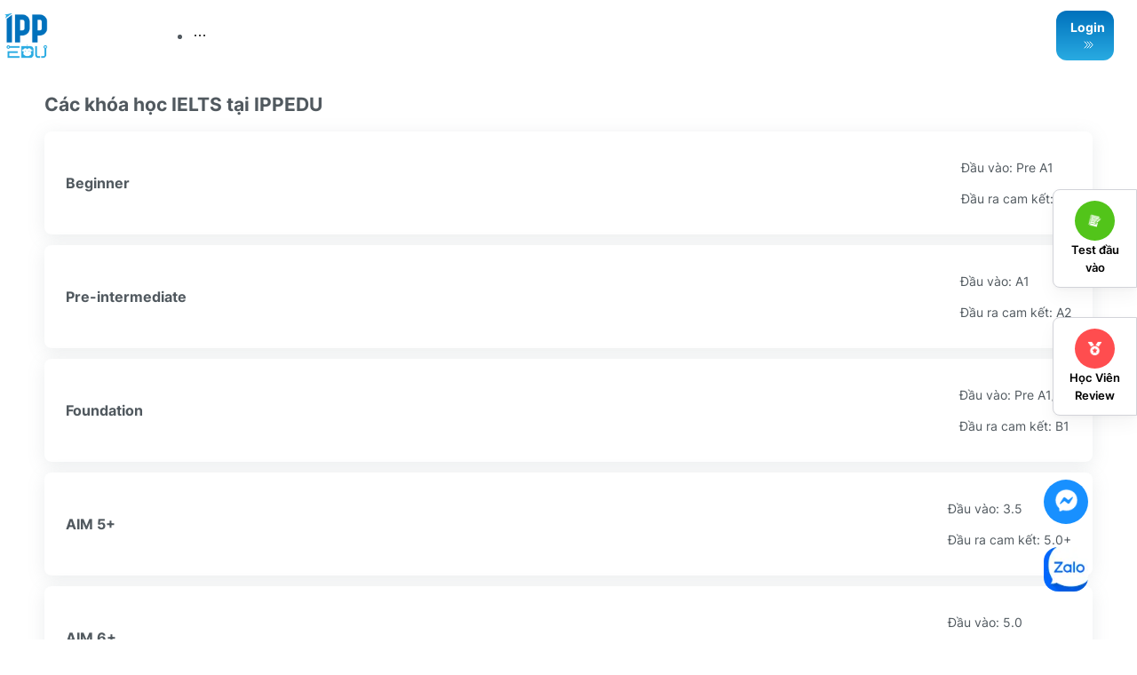

--- FILE ---
content_type: text/html; charset=utf-8
request_url: https://ippedu.com/su-dung-tu-vung-dat-de-viet-wt2-ngan-gon-suc-tich
body_size: 5867
content:
<!DOCTYPE html><html><head><meta charSet="utf-8"/><meta name="viewport" content="width=device-width, initial-scale=1, shrink-to-fit=no, height=device-height, user-scalable=0"/><title>IPPEDU</title><meta name="description" content="IPP IELTS Online Tests is the community of students, teachers, examiners, institutions and IELTS training centers. We are a community-driven website with free real IELTS exams, IELTS tips and numerous innovative features to make IELTS online testing easier, helping students improve their IELTS scores online."/><meta content="" name="keywords"/><meta name="twitter:card" content="summary"/><meta name="twitter:site" content="@ippedu"/><meta name="twitter:title" content="IPPEDU"/><meta name="twitter:description" content="IPP IELTS Online Tests is the community of students, teachers, examiners, institutions and IELTS training centers. We are a community-driven website with free real IELTS exams, IELTS tips and numerous innovative features to make IELTS online testing easier, helping students improve their IELTS scores online."/><meta name="twitter:image" content="undefined/assets/images/banner.png"/><meta property="fb:app_id" content=""/><meta property="og:type" content="website"/><meta property="og:title" content="IPPEDU"/><meta property="og:description" content="IPP IELTS Online Tests is the community of students, teachers, examiners, institutions and IELTS training centers. We are a community-driven website with free real IELTS exams, IELTS tips and numerous innovative features to make IELTS online testing easier, helping students improve their IELTS scores online."/><meta property="og:image" content="undefined/assets/images/banner.png"/><meta property="og:image:width" content="200"/><meta property="og:image:height" content="200"/><meta property="og:locale" content="en_EN"/><meta property="og:url"/><meta name="next-head-count" content="4"/><link rel="preload" href="/_next/static/css/8585f50fd656fc3b.css" as="style"/><link rel="stylesheet" href="/_next/static/css/8585f50fd656fc3b.css" data-n-g=""/><link rel="preload" href="/_next/static/css/815dfaa7c7e19de6.css" as="style"/><link rel="stylesheet" href="/_next/static/css/815dfaa7c7e19de6.css" data-n-p=""/><noscript data-n-css=""></noscript><script defer="" nomodule="" src="/_next/static/chunks/polyfills-5cd94c89d3acac5f.js"></script><script src="/_next/static/chunks/webpack-129282ffd90e2e46.js" defer=""></script><script src="/_next/static/chunks/framework-a4238fd52304273f.js" defer=""></script><script src="/_next/static/chunks/main-4830211ef8ebe193.js" defer=""></script><script src="/_next/static/chunks/pages/_app-ae13e7d30eed3967.js" defer=""></script><script src="/_next/static/chunks/861-9f38bbf7b83e5073.js" defer=""></script><script src="/_next/static/chunks/4749-572c3dfa88319429.js" defer=""></script><script src="/_next/static/chunks/1633-d7366db8335b4e36.js" defer=""></script><script src="/_next/static/chunks/9847-6a67fc15b9bb541d.js" defer=""></script><script src="/_next/static/chunks/7872-7d5c90850f7091c3.js" defer=""></script><script src="/_next/static/chunks/pages/%5Bslug%5D-590538a49e9534de.js" defer=""></script><script src="/_next/static/EdNQ4ZAzFtAG3Qq_E8Te3/_buildManifest.js" defer=""></script><script src="/_next/static/EdNQ4ZAzFtAG3Qq_E8Te3/_ssgManifest.js" defer=""></script><script src="/_next/static/EdNQ4ZAzFtAG3Qq_E8Te3/_middlewareManifest.js" defer=""></script></head><body><div id="__next"><div class="d-flex flex-column w-100 min-vh-100"><div class="cEYupjlq"><div class="rxNfdg7V"></div></div><div style="margin-top:80px"><script async="" src="https://www.googletagmanager.com/gtag/js?id=G-WW5JDF10C1"></script><script>
            window.dataLayer = window.dataLayer || [];
            function gtag(){dataLayer.push(arguments);}
            gtag('js', new Date());
            gtag('config', 'G-WW5JDF10C1', {
              page_path: window.location.pathname,
            });
          </script><div class="min-h-100"><div class="min-h-100" style="opacity:0.2;transform:none"><div class="container pb-4" style="line-height:1.5"><div class="ant-row css-qnu6hi" style="margin-left:-16px;margin-right:-16px"><div style="padding-left:16px;padding-right:16px" class="ant-col ant-col-24 ant-col-md-16 css-qnu6hi"><h1 class="mb-4"></h1><div></div></div><div style="padding-left:16px;padding-right:16px" class="ant-col ant-col-24 ant-col-md-8 css-qnu6hi"><div class="sv57RskG"><h2>Các khóa học IELTS tại IPPEDU</h2><div class="jmmSAdOz"><h3>Beginner</h3><div><p>Đầu vào: Pre A1</p><p>Đầu ra cam kết: A1</p></div></div><div class="jmmSAdOz"><h3>Pre-intermediate</h3><div><p>Đầu vào: A1</p><p>Đầu ra cam kết: A2</p></div></div><div class="jmmSAdOz"><h3>Foundation</h3><div><p>Đầu vào: Pre A1/A2</p><p>Đầu ra cam kết: B1</p></div></div><div class="jmmSAdOz"><h3>AIM 5+</h3><div><p>Đầu vào: 3.5</p><p>Đầu ra cam kết: 5.0+</p></div></div><div class="jmmSAdOz"><h3>AIM 6+</h3><div><p>Đầu vào: 5.0</p><p>Đầu ra cam kết: 6.5+</p></div></div><div class="jmmSAdOz"><h3>AIM 7+</h3><div><p>Đầu vào: Pre 6.0</p><p>Đầu ra cam kết: 7.5+</p></div></div></div></div></div><div class="Fvkj8xxW"><div class="ZaO0YVyg"><div class="ant-image css-qnu6hi"><img class="ant-image-img css-qnu6hi" src="/assets/images/test-img.png"/></div><h1 class="heading">Kiểm tra đầu vào <br/><span>MIỄN PHÍ</span></h1></div><form class="ant-form ant-form-horizontal css-qnu6hi WIDfcZKT"><div class="ant-row css-qnu6hi" style="margin-left:-16px;margin-right:-16px"><div style="padding-left:16px;padding-right:16px" class="ant-col ant-col-12 css-qnu6hi"><div class="ant-form-item css-qnu6hi"><div class="ant-row ant-form-item-row css-qnu6hi"><div class="ant-col ant-form-item-control css-qnu6hi"><div class="ant-form-item-control-input"><div class="ant-form-item-control-input-content"><input placeholder="Họ và tên" id="name" aria-required="true" class="ant-input ant-input-lg css-qnu6hi ant-input-outlined" type="text" value=""/></div></div></div></div></div><div class="ant-form-item css-qnu6hi"><div class="ant-row ant-form-item-row css-qnu6hi"><div class="ant-col ant-form-item-control css-qnu6hi"><div class="ant-form-item-control-input"><div class="ant-form-item-control-input-content"><input placeholder="Số điện thoại" maxLength="11" id="phone" aria-required="true" class="ant-input ant-input-lg css-qnu6hi ant-input-outlined" type="text" value=""/></div></div></div></div></div><div class="ant-form-item css-qnu6hi"><div class="ant-row ant-form-item-row css-qnu6hi"><div class="ant-col ant-form-item-control css-qnu6hi"><div class="ant-form-item-control-input"><div class="ant-form-item-control-input-content"><input placeholder="Địa chỉ email" id="email" aria-required="true" class="ant-input ant-input-lg css-qnu6hi ant-input-outlined" type="text" value=""/></div></div></div></div></div></div><div style="padding-left:16px;padding-right:16px" class="ant-col ant-col-12 css-qnu6hi"><div class="ant-form-item css-qnu6hi"><div class="ant-row ant-form-item-row css-qnu6hi"><div class="ant-col ant-form-item-control css-qnu6hi"><div class="ant-form-item-control-input"><div class="ant-form-item-control-input-content"><input placeholder="Điểm IELTS bạn muốn đạt được?" id="testDate" class="ant-input ant-input-lg css-qnu6hi ant-input-outlined" type="text" value=""/></div></div></div></div></div><div class="ant-form-item css-qnu6hi"><div class="ant-row ant-form-item-row css-qnu6hi"><div class="ant-col ant-form-item-control css-qnu6hi"><div class="ant-form-item-control-input"><div class="ant-form-item-control-input-content"><input placeholder="Bạn muốn IPP tư vấn lúc nào?" id="tuvanTime" class="ant-input ant-input-lg css-qnu6hi ant-input-outlined" type="text" value=""/></div></div></div></div></div><div class="ant-form-item css-qnu6hi"><div class="ant-row ant-form-item-row css-qnu6hi"><div class="ant-col ant-form-item-control css-qnu6hi"><div class="ant-form-item-control-input"><div class="ant-form-item-control-input-content"><div class="ant-select ant-select-lg ant-select-outlined ant-select-in-form-item css-qnu6hi ant-select-single ant-select-allow-clear ant-select-show-arrow ant-select-show-search" style="width:100%;min-width:200px"><div class="ant-select-selector"><span class="ant-select-selection-search"><input type="search" id="testLocation" autoComplete="off" class="ant-select-selection-search-input" role="combobox" aria-expanded="false" aria-haspopup="listbox" aria-owns="testLocation_list" aria-autocomplete="list" aria-controls="testLocation_list" value=""/></span><span class="ant-select-selection-placeholder">Bạn muốn đặt lịch test ở chi nhánh nào?</span></div><span class="ant-select-arrow" style="user-select:none;-webkit-user-select:none" unselectable="on" aria-hidden="true"><span role="img" aria-label="down" class="anticon anticon-down ant-select-suffix"><svg viewBox="64 64 896 896" focusable="false" data-icon="down" width="1em" height="1em" fill="currentColor" aria-hidden="true"><path d="M884 256h-75c-5.1 0-9.9 2.5-12.9 6.6L512 654.2 227.9 262.6c-3-4.1-7.8-6.6-12.9-6.6h-75c-6.5 0-10.3 7.4-6.5 12.7l352.6 486.1c12.8 17.6 39 17.6 51.7 0l352.6-486.1c3.9-5.3.1-12.7-6.4-12.7z"></path></svg></span></span></div></div></div></div></div></div></div></div><div class="ant-form-item css-qnu6hi"><div class="ant-row ant-form-item-row css-qnu6hi"><div class="ant-col ant-form-item-control css-qnu6hi"><div class="ant-form-item-control-input"><div class="ant-form-item-control-input-content"><div></div></div></div></div></div></div><button class="btn bg-blue">Đặt lịch hẹn</button></form></div></div></div></div></div><footer class="xCVjTN1U"><div class="_Qm25f7M"><div class="cxHnJ_V_"><svg stroke="currentColor" fill="currentColor" stroke-width="0" viewBox="0 0 512 512" class="gfzkmW3F __6u9zyUTk" height="1em" width="1em" xmlns="http://www.w3.org/2000/svg"><path d="M223.75 130.75L154.62 15.54A31.997 31.997 0 0 0 127.18 0H16.03C3.08 0-4.5 14.57 2.92 25.18l111.27 158.96c29.72-27.77 67.52-46.83 109.56-53.39zM495.97 0H384.82c-11.24 0-21.66 5.9-27.44 15.54l-69.13 115.21c42.04 6.56 79.84 25.62 109.56 53.38L509.08 25.18C516.5 14.57 508.92 0 495.97 0zM256 160c-97.2 0-176 78.8-176 176s78.8 176 176 176 176-78.8 176-176-78.8-176-176-176zm92.52 157.26l-37.93 36.96 8.97 52.22c1.6 9.36-8.26 16.51-16.65 12.09L256 393.88l-46.9 24.65c-8.4 4.45-18.25-2.74-16.65-12.09l8.97-52.22-37.93-36.96c-6.82-6.64-3.05-18.23 6.35-19.59l52.43-7.64 23.43-47.52c2.11-4.28 6.19-6.39 10.28-6.39 4.11 0 8.22 2.14 10.33 6.39l23.43 47.52 52.43 7.64c9.4 1.36 13.17 12.95 6.35 19.59z"></path></svg></div><p class="__6Gnm2PxZ"><svg stroke="currentColor" fill="currentColor" stroke-width="0" viewBox="0 0 512 512" class="__1ZhEnMTH __6u9zyUTk" height="1em" width="1em" xmlns="http://www.w3.org/2000/svg"><path d="M223.75 130.75L154.62 15.54A31.997 31.997 0 0 0 127.18 0H16.03C3.08 0-4.5 14.57 2.92 25.18l111.27 158.96c29.72-27.77 67.52-46.83 109.56-53.39zM495.97 0H384.82c-11.24 0-21.66 5.9-27.44 15.54l-69.13 115.21c42.04 6.56 79.84 25.62 109.56 53.38L509.08 25.18C516.5 14.57 508.92 0 495.97 0zM256 160c-97.2 0-176 78.8-176 176s78.8 176 176 176 176-78.8 176-176-78.8-176-176-176zm92.52 157.26l-37.93 36.96 8.97 52.22c1.6 9.36-8.26 16.51-16.65 12.09L256 393.88l-46.9 24.65c-8.4 4.45-18.25-2.74-16.65-12.09l8.97-52.22-37.93-36.96c-6.82-6.64-3.05-18.23 6.35-19.59l52.43-7.64 23.43-47.52c2.11-4.28 6.19-6.39 10.28-6.39 4.11 0 8.22 2.14 10.33 6.39l23.43 47.52 52.43 7.64c9.4 1.36 13.17 12.95 6.35 19.59z"></path></svg> Học Viên Review</p></div><div class="BYYoREVS"><div class="cxHnJ_V_"><svg stroke="currentColor" fill="currentColor" stroke-width="0" viewBox="0 0 512 512" class="gfzkmW3F __6u9zyUTk" height="1em" width="1em" xmlns="http://www.w3.org/2000/svg"><path d="M131.3 20.35c-14.6.1-28.1 10-31.93 24.82-2.33 9.13-.55 18.4 4.13 25.84-7.67 4.26-13.69 11.53-16.03 20.66-2.32 9.13-.56 18.33 4.1 25.83a32.687 32.687 0 0 0-15.96 20.6c-2.34 9.1-.54 18.4 4.18 25.8-7.72 4.3-13.75 11.5-16.09 20.7-2.33 9.1-.54 18.4 4.19 25.8-7.72 4.3-13.75 11.5-16.09 20.7-2.34 9.1-.54 18.4 4.18 25.8-7.72 4.3-13.75 11.5-16.08 20.7-2.34 9.1-.54 18.4 4.18 25.8-7.72 4.3-13.75 11.5-16.09 20.7-2.35 9.2-.51 18.5 4.3 26a32.915 32.915 0 0 0-16.28 20.8c-4.48 17.5 6.25 35.6 23.79 40.1l.1-.2 31.71 8.2-1.47 5.7 261.56 67L374 326.5l-22.4 21.2-87.8 26.5 15.5-42.5-151.7-38.8 4.4-17.4 153.5 39.3 9.7-26.7 15.3-14.4-167-42.8 4.4-17.4 178 45.6 39.6-37.4-206.1-52.8 4.4-17.4L380.7 207l-.1.4 31.5-29.8 18.3-71.4-261.6-67.04-4.8 18.66c2.2-16.32-8.1-32.27-24.5-36.44-2.7-.7-5.5-1.04-8.2-1.03zm.3 17.99c1.2 0 2.4.19 3.5.48 8.1 2.09 12.9 10.13 10.8 18.27l17.2 4.4-11 42.81c2.2-16.35-8.2-32.26-24.5-36.43l-.6-.15c-7.8-2.34-12.2-10.15-10.2-18.07 1.7-6.61 7.3-11 13.7-11.3h1.1zm-11.9 46.51c.9 0 1.9.14 2.9.36l.6.15c8.1 2.08 12.9 10.12 10.8 18.24l17.2 4.4-11 43c2.4-16.4-8-32.6-24.4-36.7-.7-.2-1.3-.4-1.9-.5-7-2.7-10.9-10.1-9-17.62 1.7-6.97 7.9-11.45 14.8-11.29zm59.9 4.59 217 55.66-4.4 17.4-217-55.6zm-72.9 41.86h1.3c.5 0 .9 0 1.4.1.6.2 1.2.3 1.8.5l.1-.2c8.1 2.1 12.9 10.1 10.8 18.3l17.2 4.4-11 43c2.3-16.3-8.1-32.4-24.4-36.6-8.18-2.1-12.94-10.1-10.85-18.3 1.69-6.6 7.25-10.9 13.65-11.2zM465.4 152l-10.2 9.6 31.6 33.5 10.2-9.6zm-23.3 22L315.7 293.5l31.5 33.5 126.5-119.5zm-347.23 3.7c1.48 0 3 .1 4.53.5 8.1 2.1 12.9 10.1 10.8 18.3l17.2 4.4-11 43c2.3-16.4-8.1-32.4-24.44-36.6-8.14-2.1-12.9-10.1-10.82-18.3 1.7-6.6 7.32-11 13.73-11.3zm-11.91 46.5c1.48 0 3 .1 4.53.5 8.14 2.1 12.91 10.1 10.81 18.3l17.2 4.4-11 42.9c2.3-16.3-8.1-32.3-24.45-36.5-8.14-2.1-12.89-10.1-10.81-18.3 1.69-6.6 7.31-11 13.72-11.3zm-11.9 46.5c1.48 0 3 .1 4.53.5 8.13 2.1 12.89 10.1 10.81 18.3l17.2 4.3-10.94 42.8c2.16-16.3-8.25-32.1-24.51-36.3-8.14-2.1-12.9-10.1-10.82-18.3 1.7-6.6 7.32-11 13.73-11.3zm235.34 39.2L293 346.6l37.4-11.3zm-247.25 7.3c1.48 0 3 .1 4.53.5 8.14 2.1 12.9 10.1 10.81 18.3l17.21 4.3-11 43c2.1-16.2-8.3-32-24.53-36.2l.1-.3c-8.16-2.1-12.92-10.1-10.84-18.3 1.69-6.6 7.31-11 13.72-11.3zm56.95 20.3L333.2 393l-4.4 17.4-217.1-55.5zM47.18 364c1.48 0 3 .1 4.52.5 8.14 2.1 12.9 10.1 10.82 18.3l17.2 4.3-3.69 14.4-31.92-8.2v.2c-8.01-2.2-12.67-10.1-10.61-18.2 1.7-6.6 7.32-11 13.73-11.3z"></path></svg></div><p class="__6Gnm2PxZ"><svg stroke="currentColor" fill="currentColor" stroke-width="0" viewBox="0 0 512 512" class="__1ZhEnMTH __6u9zyUTk" height="1em" width="1em" xmlns="http://www.w3.org/2000/svg"><path d="M131.3 20.35c-14.6.1-28.1 10-31.93 24.82-2.33 9.13-.55 18.4 4.13 25.84-7.67 4.26-13.69 11.53-16.03 20.66-2.32 9.13-.56 18.33 4.1 25.83a32.687 32.687 0 0 0-15.96 20.6c-2.34 9.1-.54 18.4 4.18 25.8-7.72 4.3-13.75 11.5-16.09 20.7-2.33 9.1-.54 18.4 4.19 25.8-7.72 4.3-13.75 11.5-16.09 20.7-2.34 9.1-.54 18.4 4.18 25.8-7.72 4.3-13.75 11.5-16.08 20.7-2.34 9.1-.54 18.4 4.18 25.8-7.72 4.3-13.75 11.5-16.09 20.7-2.35 9.2-.51 18.5 4.3 26a32.915 32.915 0 0 0-16.28 20.8c-4.48 17.5 6.25 35.6 23.79 40.1l.1-.2 31.71 8.2-1.47 5.7 261.56 67L374 326.5l-22.4 21.2-87.8 26.5 15.5-42.5-151.7-38.8 4.4-17.4 153.5 39.3 9.7-26.7 15.3-14.4-167-42.8 4.4-17.4 178 45.6 39.6-37.4-206.1-52.8 4.4-17.4L380.7 207l-.1.4 31.5-29.8 18.3-71.4-261.6-67.04-4.8 18.66c2.2-16.32-8.1-32.27-24.5-36.44-2.7-.7-5.5-1.04-8.2-1.03zm.3 17.99c1.2 0 2.4.19 3.5.48 8.1 2.09 12.9 10.13 10.8 18.27l17.2 4.4-11 42.81c2.2-16.35-8.2-32.26-24.5-36.43l-.6-.15c-7.8-2.34-12.2-10.15-10.2-18.07 1.7-6.61 7.3-11 13.7-11.3h1.1zm-11.9 46.51c.9 0 1.9.14 2.9.36l.6.15c8.1 2.08 12.9 10.12 10.8 18.24l17.2 4.4-11 43c2.4-16.4-8-32.6-24.4-36.7-.7-.2-1.3-.4-1.9-.5-7-2.7-10.9-10.1-9-17.62 1.7-6.97 7.9-11.45 14.8-11.29zm59.9 4.59 217 55.66-4.4 17.4-217-55.6zm-72.9 41.86h1.3c.5 0 .9 0 1.4.1.6.2 1.2.3 1.8.5l.1-.2c8.1 2.1 12.9 10.1 10.8 18.3l17.2 4.4-11 43c2.3-16.3-8.1-32.4-24.4-36.6-8.18-2.1-12.94-10.1-10.85-18.3 1.69-6.6 7.25-10.9 13.65-11.2zM465.4 152l-10.2 9.6 31.6 33.5 10.2-9.6zm-23.3 22L315.7 293.5l31.5 33.5 126.5-119.5zm-347.23 3.7c1.48 0 3 .1 4.53.5 8.1 2.1 12.9 10.1 10.8 18.3l17.2 4.4-11 43c2.3-16.4-8.1-32.4-24.44-36.6-8.14-2.1-12.9-10.1-10.82-18.3 1.7-6.6 7.32-11 13.73-11.3zm-11.91 46.5c1.48 0 3 .1 4.53.5 8.14 2.1 12.91 10.1 10.81 18.3l17.2 4.4-11 42.9c2.3-16.3-8.1-32.3-24.45-36.5-8.14-2.1-12.89-10.1-10.81-18.3 1.69-6.6 7.31-11 13.72-11.3zm-11.9 46.5c1.48 0 3 .1 4.53.5 8.13 2.1 12.89 10.1 10.81 18.3l17.2 4.3-10.94 42.8c2.16-16.3-8.25-32.1-24.51-36.3-8.14-2.1-12.9-10.1-10.82-18.3 1.7-6.6 7.32-11 13.73-11.3zm235.34 39.2L293 346.6l37.4-11.3zm-247.25 7.3c1.48 0 3 .1 4.53.5 8.14 2.1 12.9 10.1 10.81 18.3l17.21 4.3-11 43c2.1-16.2-8.3-32-24.53-36.2l.1-.3c-8.16-2.1-12.92-10.1-10.84-18.3 1.69-6.6 7.31-11 13.72-11.3zm56.95 20.3L333.2 393l-4.4 17.4-217.1-55.5zM47.18 364c1.48 0 3 .1 4.52.5 8.14 2.1 12.9 10.1 10.82 18.3l17.2 4.3-3.69 14.4-31.92-8.2v.2c-8.01-2.2-12.67-10.1-10.61-18.2 1.7-6.6 7.32-11 13.73-11.3z"></path></svg> Test đầu vào</p></div><div class="AO7tzcrS"><a href="https://m.me/ippeduielts.hcmc" target="_blank" rel="noreferrer"><svg stroke="currentColor" fill="currentColor" stroke-width="0" viewBox="0 0 512 512" class="__6u9zyUTk gfzkmW3F" height="1em" width="1em" xmlns="http://www.w3.org/2000/svg"><path d="M256.55 8C116.52 8 8 110.34 8 248.57c0 72.3 29.71 134.78 78.07 177.94 8.35 7.51 6.63 11.86 8.05 58.23A19.92 19.92 0 0 0 122 502.31c52.91-23.3 53.59-25.14 62.56-22.7C337.85 521.8 504 423.7 504 248.57 504 110.34 396.59 8 256.55 8zm149.24 185.13l-73 115.57a37.37 37.37 0 0 1-53.91 9.93l-58.08-43.47a15 15 0 0 0-18 0l-78.37 59.44c-10.46 7.93-24.16-4.6-17.11-15.67l73-115.57a37.36 37.36 0 0 1 53.91-9.93l58.06 43.46a15 15 0 0 0 18 0l78.41-59.38c10.44-7.98 24.14 4.54 17.09 15.62z"></path></svg></a></div><div class="qgP0oT9T"><a href="https://zalo.me/0896641068" target="_blank" rel="noreferrer"><span style="box-sizing:border-box;display:inline-block;overflow:hidden;width:initial;height:initial;background:none;opacity:1;border:0;margin:0;padding:0;position:relative;max-width:100%"><span style="box-sizing:border-box;display:block;width:initial;height:initial;background:none;opacity:1;border:0;margin:0;padding:0;max-width:100%"><img style="display:block;max-width:100%;width:initial;height:initial;background:none;opacity:1;border:0;margin:0;padding:0" alt="" aria-hidden="true" src="data:image/svg+xml,%3csvg%20xmlns=%27http://www.w3.org/2000/svg%27%20version=%271.1%27%20width=%2750%27%20height=%2750%27/%3e"/></span><img alt="Logo" src="[data-uri]" decoding="async" data-nimg="intrinsic" class="gfzkmW3F" style="position:absolute;top:0;left:0;bottom:0;right:0;box-sizing:border-box;padding:0;border:none;margin:auto;display:block;width:0;height:0;min-width:100%;max-width:100%;min-height:100%;max-height:100%"/><noscript><img alt="Logo" srcSet="/_next/image?url=%2Fassets%2Flogo%2Fzalo.png&amp;w=64&amp;q=75 1x, /_next/image?url=%2Fassets%2Flogo%2Fzalo.png&amp;w=128&amp;q=75 2x" src="/_next/image?url=%2Fassets%2Flogo%2Fzalo.png&amp;w=128&amp;q=75" decoding="async" data-nimg="intrinsic" style="position:absolute;top:0;left:0;bottom:0;right:0;box-sizing:border-box;padding:0;border:none;margin:auto;display:block;width:0;height:0;min-width:100%;max-width:100%;min-height:100%;max-height:100%" class="gfzkmW3F" loading="lazy"/></noscript></span></a></div><div class="container py-4"><div class="row py-4"><div class="col-4"><span style="box-sizing:border-box;display:inline-block;overflow:hidden;width:initial;height:initial;background:none;opacity:1;border:0;margin:0;padding:0;position:relative;max-width:100%"><span style="box-sizing:border-box;display:block;width:initial;height:initial;background:none;opacity:1;border:0;margin:0;padding:0;max-width:100%"><img style="display:block;max-width:100%;width:initial;height:initial;background:none;opacity:1;border:0;margin:0;padding:0" alt="" aria-hidden="true" src="data:image/svg+xml,%3csvg%20xmlns=%27http://www.w3.org/2000/svg%27%20version=%271.1%27%20width=%2764%27%20height=%2764%27/%3e"/></span><img alt="Logo" src="[data-uri]" decoding="async" data-nimg="intrinsic" style="position:absolute;top:0;left:0;bottom:0;right:0;box-sizing:border-box;padding:0;border:none;margin:auto;display:block;width:0;height:0;min-width:100%;max-width:100%;min-height:100%;max-height:100%"/><noscript><img alt="Logo" srcSet="/_next/image?url=%2Fassets%2Flogo%2Flogo-contrast.png&amp;w=64&amp;q=75 1x, /_next/image?url=%2Fassets%2Flogo%2Flogo-contrast.png&amp;w=128&amp;q=75 2x" src="/_next/image?url=%2Fassets%2Flogo%2Flogo-contrast.png&amp;w=128&amp;q=75" decoding="async" data-nimg="intrinsic" style="position:absolute;top:0;left:0;bottom:0;right:0;box-sizing:border-box;padding:0;border:none;margin:auto;display:block;width:0;height:0;min-width:100%;max-width:100%;min-height:100%;max-height:100%" loading="lazy"/></noscript></span><h2>THÔNG TIN LIÊN HỆ</h2><p>Cơ sở 1: 266 Điện Biên Phủ, P.17, Bình Thạnh</p><p>Cơ sở 2: 64 Út Tịch, phường 4, quận Tân Bình, TPHCM</p><p>Khóa học Online</p><p>Hotline: 0896641068 - 0769885985</p><div class="sQ5ZVGW8"><a href="https://www.facebook.com/ippeduielts.hcmc" target="_blank" rel="noreferrer"><svg stroke="currentColor" fill="currentColor" stroke-width="0" viewBox="0 0 512 512" height="1em" width="1em" xmlns="http://www.w3.org/2000/svg"><path d="M504 256C504 119 393 8 256 8S8 119 8 256c0 123.78 90.69 226.38 209.25 245V327.69h-63V256h63v-54.64c0-62.15 37-96.48 93.67-96.48 27.14 0 55.52 4.84 55.52 4.84v61h-31.28c-30.8 0-40.41 19.12-40.41 38.73V256h68.78l-11 71.69h-57.78V501C413.31 482.38 504 379.78 504 256z"></path></svg></a><a class="ml-3" href="https://www.youtube.com/@ipptv-ippielts4626/featured" target="_blank" rel="noreferrer"><svg stroke="currentColor" fill="currentColor" stroke-width="0" viewBox="0 0 576 512" height="1em" width="1em" xmlns="http://www.w3.org/2000/svg"><path d="M549.655 124.083c-6.281-23.65-24.787-42.276-48.284-48.597C458.781 64 288 64 288 64S117.22 64 74.629 75.486c-23.497 6.322-42.003 24.947-48.284 48.597-11.412 42.867-11.412 132.305-11.412 132.305s0 89.438 11.412 132.305c6.281 23.65 24.787 41.5 48.284 47.821C117.22 448 288 448 288 448s170.78 0 213.371-11.486c23.497-6.321 42.003-24.171 48.284-47.821 11.412-42.867 11.412-132.305 11.412-132.305s0-89.438-11.412-132.305zm-317.51 213.508V175.185l142.739 81.205-142.739 81.201z"></path></svg></a></div></div><div class="col-4"><ul class="PUEHK_A5"><li><h2>Về IPPEdu</h2></li><li><a href="/page/vision">Tầm nhìn &amp; sứ mệnh</a></li><li><a href="/page/cong-nghe-edtech-cua-ipp">Công nghệ Edtech của IPP</a></li><li><a href="/page/chinh-sach-cam-ket-dau-ra">Chính sách cam kết đầu ra</a></li></ul></div><div class="col-4"><ul class="PUEHK_A5"><li><h2>Khoá Học IELTS</h2></li><li><a href="/courses/khoa-hoc-beginner">Beginner</a></li><li><a href="/courses/khoa-hoc-pre-inter">Pre-Intermediate</a></li><li><a href="/courses/khoa-hoc-foundation">Foundation</a></li><li><a href="/courses/khoa-hoc-aim-5">AIM 5+</a></li><li><a href="/courses/khoa-hoc-aim-5">AIM 6+</a></li><li><a href="/courses/khoa-hoc-aim-7">AIM 7+</a></li></ul></div></div></div><div class="aC5suTo7"><strong>IPP Education</strong><span> 2017 © All Rights Reserved.</span></div></footer></div></div><script id="__NEXT_DATA__" type="application/json">{"props":{"pageProps":{},"__N_SSG":true},"page":"/[slug]","query":{},"buildId":"EdNQ4ZAzFtAG3Qq_E8Te3","isFallback":true,"gsp":true,"scriptLoader":[]}</script></body></html>

--- FILE ---
content_type: text/html; charset=utf-8
request_url: https://www.google.com/recaptcha/api2/anchor?ar=1&k=6LeT2tYqAAAAAAwwVgkVccWqRzQ45eeqjHc8h4Ra&co=aHR0cHM6Ly9pcHBlZHUuY29tOjQ0Mw..&hl=en&type=image&v=PoyoqOPhxBO7pBk68S4YbpHZ&theme=light&size=normal&badge=bottomright&anchor-ms=20000&execute-ms=30000&cb=3fykv6x45j3u
body_size: 49387
content:
<!DOCTYPE HTML><html dir="ltr" lang="en"><head><meta http-equiv="Content-Type" content="text/html; charset=UTF-8">
<meta http-equiv="X-UA-Compatible" content="IE=edge">
<title>reCAPTCHA</title>
<style type="text/css">
/* cyrillic-ext */
@font-face {
  font-family: 'Roboto';
  font-style: normal;
  font-weight: 400;
  font-stretch: 100%;
  src: url(//fonts.gstatic.com/s/roboto/v48/KFO7CnqEu92Fr1ME7kSn66aGLdTylUAMa3GUBHMdazTgWw.woff2) format('woff2');
  unicode-range: U+0460-052F, U+1C80-1C8A, U+20B4, U+2DE0-2DFF, U+A640-A69F, U+FE2E-FE2F;
}
/* cyrillic */
@font-face {
  font-family: 'Roboto';
  font-style: normal;
  font-weight: 400;
  font-stretch: 100%;
  src: url(//fonts.gstatic.com/s/roboto/v48/KFO7CnqEu92Fr1ME7kSn66aGLdTylUAMa3iUBHMdazTgWw.woff2) format('woff2');
  unicode-range: U+0301, U+0400-045F, U+0490-0491, U+04B0-04B1, U+2116;
}
/* greek-ext */
@font-face {
  font-family: 'Roboto';
  font-style: normal;
  font-weight: 400;
  font-stretch: 100%;
  src: url(//fonts.gstatic.com/s/roboto/v48/KFO7CnqEu92Fr1ME7kSn66aGLdTylUAMa3CUBHMdazTgWw.woff2) format('woff2');
  unicode-range: U+1F00-1FFF;
}
/* greek */
@font-face {
  font-family: 'Roboto';
  font-style: normal;
  font-weight: 400;
  font-stretch: 100%;
  src: url(//fonts.gstatic.com/s/roboto/v48/KFO7CnqEu92Fr1ME7kSn66aGLdTylUAMa3-UBHMdazTgWw.woff2) format('woff2');
  unicode-range: U+0370-0377, U+037A-037F, U+0384-038A, U+038C, U+038E-03A1, U+03A3-03FF;
}
/* math */
@font-face {
  font-family: 'Roboto';
  font-style: normal;
  font-weight: 400;
  font-stretch: 100%;
  src: url(//fonts.gstatic.com/s/roboto/v48/KFO7CnqEu92Fr1ME7kSn66aGLdTylUAMawCUBHMdazTgWw.woff2) format('woff2');
  unicode-range: U+0302-0303, U+0305, U+0307-0308, U+0310, U+0312, U+0315, U+031A, U+0326-0327, U+032C, U+032F-0330, U+0332-0333, U+0338, U+033A, U+0346, U+034D, U+0391-03A1, U+03A3-03A9, U+03B1-03C9, U+03D1, U+03D5-03D6, U+03F0-03F1, U+03F4-03F5, U+2016-2017, U+2034-2038, U+203C, U+2040, U+2043, U+2047, U+2050, U+2057, U+205F, U+2070-2071, U+2074-208E, U+2090-209C, U+20D0-20DC, U+20E1, U+20E5-20EF, U+2100-2112, U+2114-2115, U+2117-2121, U+2123-214F, U+2190, U+2192, U+2194-21AE, U+21B0-21E5, U+21F1-21F2, U+21F4-2211, U+2213-2214, U+2216-22FF, U+2308-230B, U+2310, U+2319, U+231C-2321, U+2336-237A, U+237C, U+2395, U+239B-23B7, U+23D0, U+23DC-23E1, U+2474-2475, U+25AF, U+25B3, U+25B7, U+25BD, U+25C1, U+25CA, U+25CC, U+25FB, U+266D-266F, U+27C0-27FF, U+2900-2AFF, U+2B0E-2B11, U+2B30-2B4C, U+2BFE, U+3030, U+FF5B, U+FF5D, U+1D400-1D7FF, U+1EE00-1EEFF;
}
/* symbols */
@font-face {
  font-family: 'Roboto';
  font-style: normal;
  font-weight: 400;
  font-stretch: 100%;
  src: url(//fonts.gstatic.com/s/roboto/v48/KFO7CnqEu92Fr1ME7kSn66aGLdTylUAMaxKUBHMdazTgWw.woff2) format('woff2');
  unicode-range: U+0001-000C, U+000E-001F, U+007F-009F, U+20DD-20E0, U+20E2-20E4, U+2150-218F, U+2190, U+2192, U+2194-2199, U+21AF, U+21E6-21F0, U+21F3, U+2218-2219, U+2299, U+22C4-22C6, U+2300-243F, U+2440-244A, U+2460-24FF, U+25A0-27BF, U+2800-28FF, U+2921-2922, U+2981, U+29BF, U+29EB, U+2B00-2BFF, U+4DC0-4DFF, U+FFF9-FFFB, U+10140-1018E, U+10190-1019C, U+101A0, U+101D0-101FD, U+102E0-102FB, U+10E60-10E7E, U+1D2C0-1D2D3, U+1D2E0-1D37F, U+1F000-1F0FF, U+1F100-1F1AD, U+1F1E6-1F1FF, U+1F30D-1F30F, U+1F315, U+1F31C, U+1F31E, U+1F320-1F32C, U+1F336, U+1F378, U+1F37D, U+1F382, U+1F393-1F39F, U+1F3A7-1F3A8, U+1F3AC-1F3AF, U+1F3C2, U+1F3C4-1F3C6, U+1F3CA-1F3CE, U+1F3D4-1F3E0, U+1F3ED, U+1F3F1-1F3F3, U+1F3F5-1F3F7, U+1F408, U+1F415, U+1F41F, U+1F426, U+1F43F, U+1F441-1F442, U+1F444, U+1F446-1F449, U+1F44C-1F44E, U+1F453, U+1F46A, U+1F47D, U+1F4A3, U+1F4B0, U+1F4B3, U+1F4B9, U+1F4BB, U+1F4BF, U+1F4C8-1F4CB, U+1F4D6, U+1F4DA, U+1F4DF, U+1F4E3-1F4E6, U+1F4EA-1F4ED, U+1F4F7, U+1F4F9-1F4FB, U+1F4FD-1F4FE, U+1F503, U+1F507-1F50B, U+1F50D, U+1F512-1F513, U+1F53E-1F54A, U+1F54F-1F5FA, U+1F610, U+1F650-1F67F, U+1F687, U+1F68D, U+1F691, U+1F694, U+1F698, U+1F6AD, U+1F6B2, U+1F6B9-1F6BA, U+1F6BC, U+1F6C6-1F6CF, U+1F6D3-1F6D7, U+1F6E0-1F6EA, U+1F6F0-1F6F3, U+1F6F7-1F6FC, U+1F700-1F7FF, U+1F800-1F80B, U+1F810-1F847, U+1F850-1F859, U+1F860-1F887, U+1F890-1F8AD, U+1F8B0-1F8BB, U+1F8C0-1F8C1, U+1F900-1F90B, U+1F93B, U+1F946, U+1F984, U+1F996, U+1F9E9, U+1FA00-1FA6F, U+1FA70-1FA7C, U+1FA80-1FA89, U+1FA8F-1FAC6, U+1FACE-1FADC, U+1FADF-1FAE9, U+1FAF0-1FAF8, U+1FB00-1FBFF;
}
/* vietnamese */
@font-face {
  font-family: 'Roboto';
  font-style: normal;
  font-weight: 400;
  font-stretch: 100%;
  src: url(//fonts.gstatic.com/s/roboto/v48/KFO7CnqEu92Fr1ME7kSn66aGLdTylUAMa3OUBHMdazTgWw.woff2) format('woff2');
  unicode-range: U+0102-0103, U+0110-0111, U+0128-0129, U+0168-0169, U+01A0-01A1, U+01AF-01B0, U+0300-0301, U+0303-0304, U+0308-0309, U+0323, U+0329, U+1EA0-1EF9, U+20AB;
}
/* latin-ext */
@font-face {
  font-family: 'Roboto';
  font-style: normal;
  font-weight: 400;
  font-stretch: 100%;
  src: url(//fonts.gstatic.com/s/roboto/v48/KFO7CnqEu92Fr1ME7kSn66aGLdTylUAMa3KUBHMdazTgWw.woff2) format('woff2');
  unicode-range: U+0100-02BA, U+02BD-02C5, U+02C7-02CC, U+02CE-02D7, U+02DD-02FF, U+0304, U+0308, U+0329, U+1D00-1DBF, U+1E00-1E9F, U+1EF2-1EFF, U+2020, U+20A0-20AB, U+20AD-20C0, U+2113, U+2C60-2C7F, U+A720-A7FF;
}
/* latin */
@font-face {
  font-family: 'Roboto';
  font-style: normal;
  font-weight: 400;
  font-stretch: 100%;
  src: url(//fonts.gstatic.com/s/roboto/v48/KFO7CnqEu92Fr1ME7kSn66aGLdTylUAMa3yUBHMdazQ.woff2) format('woff2');
  unicode-range: U+0000-00FF, U+0131, U+0152-0153, U+02BB-02BC, U+02C6, U+02DA, U+02DC, U+0304, U+0308, U+0329, U+2000-206F, U+20AC, U+2122, U+2191, U+2193, U+2212, U+2215, U+FEFF, U+FFFD;
}
/* cyrillic-ext */
@font-face {
  font-family: 'Roboto';
  font-style: normal;
  font-weight: 500;
  font-stretch: 100%;
  src: url(//fonts.gstatic.com/s/roboto/v48/KFO7CnqEu92Fr1ME7kSn66aGLdTylUAMa3GUBHMdazTgWw.woff2) format('woff2');
  unicode-range: U+0460-052F, U+1C80-1C8A, U+20B4, U+2DE0-2DFF, U+A640-A69F, U+FE2E-FE2F;
}
/* cyrillic */
@font-face {
  font-family: 'Roboto';
  font-style: normal;
  font-weight: 500;
  font-stretch: 100%;
  src: url(//fonts.gstatic.com/s/roboto/v48/KFO7CnqEu92Fr1ME7kSn66aGLdTylUAMa3iUBHMdazTgWw.woff2) format('woff2');
  unicode-range: U+0301, U+0400-045F, U+0490-0491, U+04B0-04B1, U+2116;
}
/* greek-ext */
@font-face {
  font-family: 'Roboto';
  font-style: normal;
  font-weight: 500;
  font-stretch: 100%;
  src: url(//fonts.gstatic.com/s/roboto/v48/KFO7CnqEu92Fr1ME7kSn66aGLdTylUAMa3CUBHMdazTgWw.woff2) format('woff2');
  unicode-range: U+1F00-1FFF;
}
/* greek */
@font-face {
  font-family: 'Roboto';
  font-style: normal;
  font-weight: 500;
  font-stretch: 100%;
  src: url(//fonts.gstatic.com/s/roboto/v48/KFO7CnqEu92Fr1ME7kSn66aGLdTylUAMa3-UBHMdazTgWw.woff2) format('woff2');
  unicode-range: U+0370-0377, U+037A-037F, U+0384-038A, U+038C, U+038E-03A1, U+03A3-03FF;
}
/* math */
@font-face {
  font-family: 'Roboto';
  font-style: normal;
  font-weight: 500;
  font-stretch: 100%;
  src: url(//fonts.gstatic.com/s/roboto/v48/KFO7CnqEu92Fr1ME7kSn66aGLdTylUAMawCUBHMdazTgWw.woff2) format('woff2');
  unicode-range: U+0302-0303, U+0305, U+0307-0308, U+0310, U+0312, U+0315, U+031A, U+0326-0327, U+032C, U+032F-0330, U+0332-0333, U+0338, U+033A, U+0346, U+034D, U+0391-03A1, U+03A3-03A9, U+03B1-03C9, U+03D1, U+03D5-03D6, U+03F0-03F1, U+03F4-03F5, U+2016-2017, U+2034-2038, U+203C, U+2040, U+2043, U+2047, U+2050, U+2057, U+205F, U+2070-2071, U+2074-208E, U+2090-209C, U+20D0-20DC, U+20E1, U+20E5-20EF, U+2100-2112, U+2114-2115, U+2117-2121, U+2123-214F, U+2190, U+2192, U+2194-21AE, U+21B0-21E5, U+21F1-21F2, U+21F4-2211, U+2213-2214, U+2216-22FF, U+2308-230B, U+2310, U+2319, U+231C-2321, U+2336-237A, U+237C, U+2395, U+239B-23B7, U+23D0, U+23DC-23E1, U+2474-2475, U+25AF, U+25B3, U+25B7, U+25BD, U+25C1, U+25CA, U+25CC, U+25FB, U+266D-266F, U+27C0-27FF, U+2900-2AFF, U+2B0E-2B11, U+2B30-2B4C, U+2BFE, U+3030, U+FF5B, U+FF5D, U+1D400-1D7FF, U+1EE00-1EEFF;
}
/* symbols */
@font-face {
  font-family: 'Roboto';
  font-style: normal;
  font-weight: 500;
  font-stretch: 100%;
  src: url(//fonts.gstatic.com/s/roboto/v48/KFO7CnqEu92Fr1ME7kSn66aGLdTylUAMaxKUBHMdazTgWw.woff2) format('woff2');
  unicode-range: U+0001-000C, U+000E-001F, U+007F-009F, U+20DD-20E0, U+20E2-20E4, U+2150-218F, U+2190, U+2192, U+2194-2199, U+21AF, U+21E6-21F0, U+21F3, U+2218-2219, U+2299, U+22C4-22C6, U+2300-243F, U+2440-244A, U+2460-24FF, U+25A0-27BF, U+2800-28FF, U+2921-2922, U+2981, U+29BF, U+29EB, U+2B00-2BFF, U+4DC0-4DFF, U+FFF9-FFFB, U+10140-1018E, U+10190-1019C, U+101A0, U+101D0-101FD, U+102E0-102FB, U+10E60-10E7E, U+1D2C0-1D2D3, U+1D2E0-1D37F, U+1F000-1F0FF, U+1F100-1F1AD, U+1F1E6-1F1FF, U+1F30D-1F30F, U+1F315, U+1F31C, U+1F31E, U+1F320-1F32C, U+1F336, U+1F378, U+1F37D, U+1F382, U+1F393-1F39F, U+1F3A7-1F3A8, U+1F3AC-1F3AF, U+1F3C2, U+1F3C4-1F3C6, U+1F3CA-1F3CE, U+1F3D4-1F3E0, U+1F3ED, U+1F3F1-1F3F3, U+1F3F5-1F3F7, U+1F408, U+1F415, U+1F41F, U+1F426, U+1F43F, U+1F441-1F442, U+1F444, U+1F446-1F449, U+1F44C-1F44E, U+1F453, U+1F46A, U+1F47D, U+1F4A3, U+1F4B0, U+1F4B3, U+1F4B9, U+1F4BB, U+1F4BF, U+1F4C8-1F4CB, U+1F4D6, U+1F4DA, U+1F4DF, U+1F4E3-1F4E6, U+1F4EA-1F4ED, U+1F4F7, U+1F4F9-1F4FB, U+1F4FD-1F4FE, U+1F503, U+1F507-1F50B, U+1F50D, U+1F512-1F513, U+1F53E-1F54A, U+1F54F-1F5FA, U+1F610, U+1F650-1F67F, U+1F687, U+1F68D, U+1F691, U+1F694, U+1F698, U+1F6AD, U+1F6B2, U+1F6B9-1F6BA, U+1F6BC, U+1F6C6-1F6CF, U+1F6D3-1F6D7, U+1F6E0-1F6EA, U+1F6F0-1F6F3, U+1F6F7-1F6FC, U+1F700-1F7FF, U+1F800-1F80B, U+1F810-1F847, U+1F850-1F859, U+1F860-1F887, U+1F890-1F8AD, U+1F8B0-1F8BB, U+1F8C0-1F8C1, U+1F900-1F90B, U+1F93B, U+1F946, U+1F984, U+1F996, U+1F9E9, U+1FA00-1FA6F, U+1FA70-1FA7C, U+1FA80-1FA89, U+1FA8F-1FAC6, U+1FACE-1FADC, U+1FADF-1FAE9, U+1FAF0-1FAF8, U+1FB00-1FBFF;
}
/* vietnamese */
@font-face {
  font-family: 'Roboto';
  font-style: normal;
  font-weight: 500;
  font-stretch: 100%;
  src: url(//fonts.gstatic.com/s/roboto/v48/KFO7CnqEu92Fr1ME7kSn66aGLdTylUAMa3OUBHMdazTgWw.woff2) format('woff2');
  unicode-range: U+0102-0103, U+0110-0111, U+0128-0129, U+0168-0169, U+01A0-01A1, U+01AF-01B0, U+0300-0301, U+0303-0304, U+0308-0309, U+0323, U+0329, U+1EA0-1EF9, U+20AB;
}
/* latin-ext */
@font-face {
  font-family: 'Roboto';
  font-style: normal;
  font-weight: 500;
  font-stretch: 100%;
  src: url(//fonts.gstatic.com/s/roboto/v48/KFO7CnqEu92Fr1ME7kSn66aGLdTylUAMa3KUBHMdazTgWw.woff2) format('woff2');
  unicode-range: U+0100-02BA, U+02BD-02C5, U+02C7-02CC, U+02CE-02D7, U+02DD-02FF, U+0304, U+0308, U+0329, U+1D00-1DBF, U+1E00-1E9F, U+1EF2-1EFF, U+2020, U+20A0-20AB, U+20AD-20C0, U+2113, U+2C60-2C7F, U+A720-A7FF;
}
/* latin */
@font-face {
  font-family: 'Roboto';
  font-style: normal;
  font-weight: 500;
  font-stretch: 100%;
  src: url(//fonts.gstatic.com/s/roboto/v48/KFO7CnqEu92Fr1ME7kSn66aGLdTylUAMa3yUBHMdazQ.woff2) format('woff2');
  unicode-range: U+0000-00FF, U+0131, U+0152-0153, U+02BB-02BC, U+02C6, U+02DA, U+02DC, U+0304, U+0308, U+0329, U+2000-206F, U+20AC, U+2122, U+2191, U+2193, U+2212, U+2215, U+FEFF, U+FFFD;
}
/* cyrillic-ext */
@font-face {
  font-family: 'Roboto';
  font-style: normal;
  font-weight: 900;
  font-stretch: 100%;
  src: url(//fonts.gstatic.com/s/roboto/v48/KFO7CnqEu92Fr1ME7kSn66aGLdTylUAMa3GUBHMdazTgWw.woff2) format('woff2');
  unicode-range: U+0460-052F, U+1C80-1C8A, U+20B4, U+2DE0-2DFF, U+A640-A69F, U+FE2E-FE2F;
}
/* cyrillic */
@font-face {
  font-family: 'Roboto';
  font-style: normal;
  font-weight: 900;
  font-stretch: 100%;
  src: url(//fonts.gstatic.com/s/roboto/v48/KFO7CnqEu92Fr1ME7kSn66aGLdTylUAMa3iUBHMdazTgWw.woff2) format('woff2');
  unicode-range: U+0301, U+0400-045F, U+0490-0491, U+04B0-04B1, U+2116;
}
/* greek-ext */
@font-face {
  font-family: 'Roboto';
  font-style: normal;
  font-weight: 900;
  font-stretch: 100%;
  src: url(//fonts.gstatic.com/s/roboto/v48/KFO7CnqEu92Fr1ME7kSn66aGLdTylUAMa3CUBHMdazTgWw.woff2) format('woff2');
  unicode-range: U+1F00-1FFF;
}
/* greek */
@font-face {
  font-family: 'Roboto';
  font-style: normal;
  font-weight: 900;
  font-stretch: 100%;
  src: url(//fonts.gstatic.com/s/roboto/v48/KFO7CnqEu92Fr1ME7kSn66aGLdTylUAMa3-UBHMdazTgWw.woff2) format('woff2');
  unicode-range: U+0370-0377, U+037A-037F, U+0384-038A, U+038C, U+038E-03A1, U+03A3-03FF;
}
/* math */
@font-face {
  font-family: 'Roboto';
  font-style: normal;
  font-weight: 900;
  font-stretch: 100%;
  src: url(//fonts.gstatic.com/s/roboto/v48/KFO7CnqEu92Fr1ME7kSn66aGLdTylUAMawCUBHMdazTgWw.woff2) format('woff2');
  unicode-range: U+0302-0303, U+0305, U+0307-0308, U+0310, U+0312, U+0315, U+031A, U+0326-0327, U+032C, U+032F-0330, U+0332-0333, U+0338, U+033A, U+0346, U+034D, U+0391-03A1, U+03A3-03A9, U+03B1-03C9, U+03D1, U+03D5-03D6, U+03F0-03F1, U+03F4-03F5, U+2016-2017, U+2034-2038, U+203C, U+2040, U+2043, U+2047, U+2050, U+2057, U+205F, U+2070-2071, U+2074-208E, U+2090-209C, U+20D0-20DC, U+20E1, U+20E5-20EF, U+2100-2112, U+2114-2115, U+2117-2121, U+2123-214F, U+2190, U+2192, U+2194-21AE, U+21B0-21E5, U+21F1-21F2, U+21F4-2211, U+2213-2214, U+2216-22FF, U+2308-230B, U+2310, U+2319, U+231C-2321, U+2336-237A, U+237C, U+2395, U+239B-23B7, U+23D0, U+23DC-23E1, U+2474-2475, U+25AF, U+25B3, U+25B7, U+25BD, U+25C1, U+25CA, U+25CC, U+25FB, U+266D-266F, U+27C0-27FF, U+2900-2AFF, U+2B0E-2B11, U+2B30-2B4C, U+2BFE, U+3030, U+FF5B, U+FF5D, U+1D400-1D7FF, U+1EE00-1EEFF;
}
/* symbols */
@font-face {
  font-family: 'Roboto';
  font-style: normal;
  font-weight: 900;
  font-stretch: 100%;
  src: url(//fonts.gstatic.com/s/roboto/v48/KFO7CnqEu92Fr1ME7kSn66aGLdTylUAMaxKUBHMdazTgWw.woff2) format('woff2');
  unicode-range: U+0001-000C, U+000E-001F, U+007F-009F, U+20DD-20E0, U+20E2-20E4, U+2150-218F, U+2190, U+2192, U+2194-2199, U+21AF, U+21E6-21F0, U+21F3, U+2218-2219, U+2299, U+22C4-22C6, U+2300-243F, U+2440-244A, U+2460-24FF, U+25A0-27BF, U+2800-28FF, U+2921-2922, U+2981, U+29BF, U+29EB, U+2B00-2BFF, U+4DC0-4DFF, U+FFF9-FFFB, U+10140-1018E, U+10190-1019C, U+101A0, U+101D0-101FD, U+102E0-102FB, U+10E60-10E7E, U+1D2C0-1D2D3, U+1D2E0-1D37F, U+1F000-1F0FF, U+1F100-1F1AD, U+1F1E6-1F1FF, U+1F30D-1F30F, U+1F315, U+1F31C, U+1F31E, U+1F320-1F32C, U+1F336, U+1F378, U+1F37D, U+1F382, U+1F393-1F39F, U+1F3A7-1F3A8, U+1F3AC-1F3AF, U+1F3C2, U+1F3C4-1F3C6, U+1F3CA-1F3CE, U+1F3D4-1F3E0, U+1F3ED, U+1F3F1-1F3F3, U+1F3F5-1F3F7, U+1F408, U+1F415, U+1F41F, U+1F426, U+1F43F, U+1F441-1F442, U+1F444, U+1F446-1F449, U+1F44C-1F44E, U+1F453, U+1F46A, U+1F47D, U+1F4A3, U+1F4B0, U+1F4B3, U+1F4B9, U+1F4BB, U+1F4BF, U+1F4C8-1F4CB, U+1F4D6, U+1F4DA, U+1F4DF, U+1F4E3-1F4E6, U+1F4EA-1F4ED, U+1F4F7, U+1F4F9-1F4FB, U+1F4FD-1F4FE, U+1F503, U+1F507-1F50B, U+1F50D, U+1F512-1F513, U+1F53E-1F54A, U+1F54F-1F5FA, U+1F610, U+1F650-1F67F, U+1F687, U+1F68D, U+1F691, U+1F694, U+1F698, U+1F6AD, U+1F6B2, U+1F6B9-1F6BA, U+1F6BC, U+1F6C6-1F6CF, U+1F6D3-1F6D7, U+1F6E0-1F6EA, U+1F6F0-1F6F3, U+1F6F7-1F6FC, U+1F700-1F7FF, U+1F800-1F80B, U+1F810-1F847, U+1F850-1F859, U+1F860-1F887, U+1F890-1F8AD, U+1F8B0-1F8BB, U+1F8C0-1F8C1, U+1F900-1F90B, U+1F93B, U+1F946, U+1F984, U+1F996, U+1F9E9, U+1FA00-1FA6F, U+1FA70-1FA7C, U+1FA80-1FA89, U+1FA8F-1FAC6, U+1FACE-1FADC, U+1FADF-1FAE9, U+1FAF0-1FAF8, U+1FB00-1FBFF;
}
/* vietnamese */
@font-face {
  font-family: 'Roboto';
  font-style: normal;
  font-weight: 900;
  font-stretch: 100%;
  src: url(//fonts.gstatic.com/s/roboto/v48/KFO7CnqEu92Fr1ME7kSn66aGLdTylUAMa3OUBHMdazTgWw.woff2) format('woff2');
  unicode-range: U+0102-0103, U+0110-0111, U+0128-0129, U+0168-0169, U+01A0-01A1, U+01AF-01B0, U+0300-0301, U+0303-0304, U+0308-0309, U+0323, U+0329, U+1EA0-1EF9, U+20AB;
}
/* latin-ext */
@font-face {
  font-family: 'Roboto';
  font-style: normal;
  font-weight: 900;
  font-stretch: 100%;
  src: url(//fonts.gstatic.com/s/roboto/v48/KFO7CnqEu92Fr1ME7kSn66aGLdTylUAMa3KUBHMdazTgWw.woff2) format('woff2');
  unicode-range: U+0100-02BA, U+02BD-02C5, U+02C7-02CC, U+02CE-02D7, U+02DD-02FF, U+0304, U+0308, U+0329, U+1D00-1DBF, U+1E00-1E9F, U+1EF2-1EFF, U+2020, U+20A0-20AB, U+20AD-20C0, U+2113, U+2C60-2C7F, U+A720-A7FF;
}
/* latin */
@font-face {
  font-family: 'Roboto';
  font-style: normal;
  font-weight: 900;
  font-stretch: 100%;
  src: url(//fonts.gstatic.com/s/roboto/v48/KFO7CnqEu92Fr1ME7kSn66aGLdTylUAMa3yUBHMdazQ.woff2) format('woff2');
  unicode-range: U+0000-00FF, U+0131, U+0152-0153, U+02BB-02BC, U+02C6, U+02DA, U+02DC, U+0304, U+0308, U+0329, U+2000-206F, U+20AC, U+2122, U+2191, U+2193, U+2212, U+2215, U+FEFF, U+FFFD;
}

</style>
<link rel="stylesheet" type="text/css" href="https://www.gstatic.com/recaptcha/releases/PoyoqOPhxBO7pBk68S4YbpHZ/styles__ltr.css">
<script nonce="fLeT5VQ1nod-opUGbrPd8w" type="text/javascript">window['__recaptcha_api'] = 'https://www.google.com/recaptcha/api2/';</script>
<script type="text/javascript" src="https://www.gstatic.com/recaptcha/releases/PoyoqOPhxBO7pBk68S4YbpHZ/recaptcha__en.js" nonce="fLeT5VQ1nod-opUGbrPd8w">
      
    </script></head>
<body><div id="rc-anchor-alert" class="rc-anchor-alert"></div>
<input type="hidden" id="recaptcha-token" value="[base64]">
<script type="text/javascript" nonce="fLeT5VQ1nod-opUGbrPd8w">
      recaptcha.anchor.Main.init("[\x22ainput\x22,[\x22bgdata\x22,\x22\x22,\[base64]/[base64]/[base64]/[base64]/[base64]/UltsKytdPUU6KEU8MjA0OD9SW2wrK109RT4+NnwxOTI6KChFJjY0NTEyKT09NTUyOTYmJk0rMTxjLmxlbmd0aCYmKGMuY2hhckNvZGVBdChNKzEpJjY0NTEyKT09NTYzMjA/[base64]/[base64]/[base64]/[base64]/[base64]/[base64]/[base64]\x22,\[base64]\\u003d\x22,\x22EBDCohl4cQEGPgFTBR08woJCw6t6w4oKOcKCFMOgUG/[base64]/CrXzDicKQJXjClMKUwqE5wqzCkx/DjSA/w5IHJ8K/wqQvwp84MGHCtsK/w60nwrPDsjnCinxiBlHDisOmNwoKwr06wqFHVSTDjjTDtMKJw64Rw43Dn0wDw6s2woxIOGfCj8Kgwo4YwokewqBKw59tw7h+wrsVVh81wozCnR3DucKywpjDvkcCJ8K2w5rDpcKAL1ovAyzChsK/[base64]/PEpjw4fCsCQRbcOLwr0CwozCkcKUMksvw4jDvyJ9wr/DthhqL1PCjW/DssOmcltcw4jDrMOuw7UIwpTDq27CjnrCv3DDnlY3LS/[base64]/wrBLRsOHw4rDgsODwr5tI0kcwo3CjcOSQ1RyDAnCuSI3W8KXWsKqH3Frw7jDs17DscKMYsOrWcOnC8KMSsOWH8OfwothwqQ0CzbDtikhPVzDigXDjihLwrJsByRCcwMoDRfCrsKRYsO7FcKfw5LCrjrDvh7CtsOywrHDsUR8wp/[base64]/wo3CjlLDpQfCiMOswoJYw4PCucOwNUnCjTHCvVrDs8O2wq/DvUvDtUsuw4w7BMOQdMO/[base64]/Dn2tZdVPDslTDgsKuw71cwqA3P8OswpfDgnXDl8KOwpp/wozCkMOWw4TCoH3DqcKjwqRHUsOQR3DCncOzw6YkMEljwpsda8OOwqjCnlDDk8KPw7XCsB7CksOqUXnDi1bClhTCmTZAE8K5acKVYMKib8K1w7NCd8KcTmRLwoJ/[base64]/[base64]/wqJ3UsOEw5XDgcOQUMOgwpVuw6ohw7wfHRRxRxbCgHXDkEbDsMOiL8KRGw4kw4RtO8O9QCFjw4zDm8K2V2rCpsKpGDlFScOCY8OYKHzDiVMNw4pNOm/[base64]/[base64]/CtMOtfDjDrTXDpHLDlH7Cp8K/wpIJI8OPw4HCuDrChMKzFwvDuw0VUxQTR8KlbsOiRTrDv3ZHw7QeDQfDq8Kow7TCu8OsOl81w5nDtktDaizCncOrwpvCgcO/w6jDi8Klw7/Dv8O7wrt2S0PCs8OTF1s6B8OEw7YHw6/Dt8KJw6bDuWrDjsKjwpTCn8ORwp0MQsKmKH3Ds8KBZ8KwacKDw6rCuzZswowFwrscfsKiJSnDiMKbw6zCtkbDpcOwwrzDg8O7dTd2w5bClsOIw6vDoD5Xwrt4VcK+wr0PIsO1w5VBwrBgBCNaXATDsg9zfx5uw4R/w7XDksOywo/CnC1gwpFpwpRXOk0Ew53Di8O9AMOsAsOtUcKrKWVDwq4lw4vDjl/Cji/Cq2ZjP8KRwpEqAcOpwq0uwoDDvk/DpVMxwo/[base64]/wrDCqCtPPUvDisO6cn9eQgdHwrvDqGtlDC0cwp55N8Ocw7YQW8K1wqcbw4AifMOewo/DuUs6wqXDqizCrsK/cnvDgsK3ZMOub8KMwp3DlMOOeDsTwoPDpVdXQMK4wpgxRgPDrisDw5BvPVRNw7/Cs3RbwqvDosOxUsKtwoXCtCvDp1oww57DjQBEciABKV/DjTRLCcOPWxbDlsOiwoJnYSFcwp4GwqNJF1XCtcK/Y3tMDk4fwo3ClcOhECzCiUTDkHkEZsOjesKZwpc4wozCoMO9w6DDhMOAwoEZQsOowpF+acKFw6/DsB/CqMOcwrbDgVtyw4LCq3bCmxLCm8OcYS/DgEJgw4nDmxB4w4/Co8Knw4DDlWrCrcOaw7VOw4TDvFbCucOlESgLw6DDpC3DiMKDYsKUR8OvOBPCrQ1ZdsKLcsOdBwjCn8Oxw4F3J2PDsEojYsKaw6zDj8KGHsOhZcOHM8KwwrTCnE7DsCHDi8KjdsKrwqYiwoXDuTZbbgrDjwzCpFx/[base64]/DqMOiLj86H0jDs8Ozw5AXecOTV8OGw5pzXcKyw5thwrjCpcOYw6HDg8KBw5PCpSDDhT/CpgPDssOgVcOMZsORd8OywqTDnsOHKCXCo0JpwqUZwpMYw4TCmsKYwqEowo/CrHcQRno+wqUVw6fDmj7CkBtTwrrDpwVcb37Duml+wojCqzfCn8OJXX1+M8OCw7LDq8Kbw5wEdMKuwrTCiBPCkRTDuXgbw6VwdX4ow4B1woIuw7YIHsKcRT7DvcOfdSnDrGfCsCLDmMKaS2IRwqbCnMOoeATDhMOGYMKTwr4Mf8Okwr4/XnRVYSM6wqnCgsOtQ8KHw6nDrsO9YMOPw7NKKsO6OE/CoUTDhmrCnsONwqTChQg/wohHEsOACMKJFMKwMsOscRjCkMOfwqsQDBDCtFhDw7LCkSF6w7RAYFxOw7A0w61Gw6jDgsKdYcKvdi8sw61/OMKmwoTDnMOPOnvCkkEmw70bw6PDicOAAlzCn8O5SHTDhcKEwpjCjsOPw5DCvcOeUsOnDnPDicKQKcKXwo45YDHDscO3w5EOWMKqwr/[base64]/DpcK4e8KLwqkITCrDq25twr3Dti7CsFXCgcOIacOob0DDsxHCkj/[base64]/[base64]/[base64]/w4Mcw7HDvEQCw5I5woplFDbDv8Kuwp/[base64]/DhcO5w6FNOEzDgC/[base64]/DtsKgEm/DhDQ6EcKvwrvDsHDDlcKLwrlBfCHDlcOfwrrDtgMgw7TDnAfDlcO9w5HCuAXDrFfDnsKhw6dwA8OpHcK2w7x5cVDCkVBya8O1wpYIwqfDh1jDhkPDr8OJwprDlU/CisK6w4LDp8KWYHhPAMKuwpTCtsOhfG7DhCrCqsKXWCXCjMKxS8K4wpTDr2HCjMOzw6DCpSlbw4UFw4jCjcOHwrHDr0UPcHDDvF7Dq8K0DsKIOU9lGAxwWMKqwopzwpnCgHEDw6tywpwJHFtkw5wAGxrCkEDDgxp/wplkw7/CgsK5J8OgPhQawqbDrsOJHAZywosMw6p/YjrDq8OAw5gXT8O/[base64]/Ds8OqbAvDocKWLMK5w7XCgghFUsOGw5zCl8O4wpXCsErDlMObFngNYMKCTcO5YDhJI8ORCjDCpcKdIDJBw40PdGp4wqHCjcKVw7DDoMOgHClJwpZWw6s1w53CgDYVwr5dwonCisO6GcKhw4LCukjCucOxAQEuVMKmw4nCm1gkYj/DtlTDnwN0wrPDtMKeehLDkgQSUsOow6TDnFHDmMKYwrtOwroBBlsuA1hsw4vCjcKrwrVcAkDDmgfDtsOMw5zDlCfCrcOXCxjDo8KPZ8K7c8K/wo7CjSrCmcOKwp3CnwnCmMKMwpzDqMOIw4RGw7YrO8OFSi3CscKnwrXCp1nClcOAw4vDshscFsKlw5zDiBTCkVLCocKeK0PDgzTCkcO7QF7DnHweXMK+wqTDhhV1UBfCtcKWw5ATTBMcwpfDiAfDoGldIllgw6XCuSceHWhTIlfCtgVGwp/Cv3zCgBrDpcKSwr7Cn00EwqRqRsORw5LCoMKvwrfDihg4w69xwozDjMOHIDQlwrfDvsOywqDCngHCjsKFexV/wqdLQRQww4jDgxE+w79Zw5ICRcK4cXkUwrhNCMOsw7UHHMKTwpDDoMOcwrwUw53CqsOWZMKHw4rDl8OnEcOqVsKww7QYw4TDhxJtPwrClh4jOAbCkMK5wqzDgsOfwqDCpsOcwprCjXpMw5jDrcKBw5rDih9GcMKFVjBVARHDuG/[base64]/[base64]/CmCV+w73Cp8KrVmBiw50Fw57CnXsoT8OOVcK5XMODU8OLwrjDiH7CrcOPw5HDqks+HMKNB8ODMEPDkxlxacKMeMKNwrjCilQYXgnDo8Kowq7Cl8KAw59NLA7Dr1bCsVNdYmZtwrALPcKsw6rCrMKgwoLDhsKRw5DCpMK/aMKjw6gHPMKrMRYBa1zCoMOTw4N4wocIwp8WYcOgwrzDtDVCwoYOU3tdwoxEw6RVEMKFM8Kdw4fDlsKYwqxIw5rCmcO6wqfDscOeVxLDshjDiDU9ay9/BV/CvcO9fsKaXMKbAsO7KsOwZsOzLcOww57DgSMoSMKAZHgIw77DhSTCo8Oqwr3CmhrDq0R4w4Niw5HCmBlZwq3DvsK3w6rDpUfDnCnDrGPCoRI/wrXCkRcZccK9BBHDrMOWKsK8w53CszAud8KqEmrChUrDoDRnw6czw7rCq3XDsGjDnWzChEJDRMOPOMKlPMK/Q17DgcKqw6tpwoXCjsOuwr/CnMKtwqbDmcOgw6vDp8OXw5xOXAt+FUDCnsKRSUdywphjw7lowqTDggrCrsOEf1/DsFHDnkvDj2E6bjvDpVFaUGtHwrkpw7EUUwHDmcOuw7jDnMOgPStSw6sBPMO1w7ZOwoJGXcO9w57Cujokw5hHwoXDlBNHw5tZwojDqQPDsUTCv8Ovw6XCksKzFMOrwo/DtVIlw7MQwpB9wrVnZMOGw4ZsV0x+Lz/[base64]/[base64]/RcOwwp9pGMOXKsKPc8OrJsKfwrjDpjDDocOOUWdfPMKQw55Rw7zCgl52HMKpwqpOZBXCnRh6HDxPGjbDk8Kywr/DlXHDlsOGwp4fw6Rfw70gCcKMwrlmw69EwrrDgEUCB8Kaw6Ybw7cxwrbCrFYEFWLCqcOYUygZw7DCpsOLwqPCujXDr8K4GlgNImMcwqVmwr7DiB/DgXV9w69kfXXDncKyRcOnIMKUwrrCucOKwojCuinCh0I1w4nCmcKPw75iOsKFPhXDssOLVnTDpD12w4VLwrAKKAzDv1Vww6TDtMKewqctw7MGwobCqUlBacKXw5oAwoJQw7I1eDfCqmvDtT1bw53CicOxw7/CvH5Rw4JNMVjDjSvDi8OXIcOcwoLCgQLCucK6w45wwppQw4lNVGHDvWUpdsKIwp1ZcBLDs8Kaw5Mhw5YuDcOwbMKjAlR/[base64]/[base64]/Cj8OATMORFcOcwoXDomnCryzDjQw1w7hnw4LDqzwbGRE/DMOcCjNYw7jCtE3CicKBw695wqnCpcK8w5/ClMKdw7YiwoHCrVBRw6LCnMKqw7fDo8Klw4zDnQMkwqVYw7HDk8OlwrHDlXzCksOGw71HFDhDKVvDqi8XfBLDliDDthEbTsKcw7DDjGzCgQJcBMOMwodUOMKNAVvChMKHwqUvDsOfJErChcKhwqnDpMOwwp/CiUjCqGAebC0nw6DDucOOTsKKKWBzMsKgw4Bhw4HCvMO/w7DDqcOiwq3DisKLEnvChV1FwplWw4XDlcKgXQfCvw9nwoYNwpnDusOow5XCs10Wwq/CrUU4woZSMkLDqcO2w47DksOxUWMUTTVCw7XCm8OEYgHDmDNvw4DCnUJ6wrzDqcO9bmrCvT3CqyDCizzCusO3R8KSwoVdWMK5bsKow68oXMO/w61sGsO5w59HQlXDs8K6S8Kiw5tOwoMcNMKywpLCvMOrwpfCs8KnXB8vJX5lwo5LXxPCoktEw6rCpTknWm3DqsKNPzV6J3/Dr8Kdw7cIwqLCtm3CglfCgmLCvMOdLTsNaQgvaigoUcKLw5UdMyArcsOiTsOYQsOYw7gzRBJgTjJ8wq/CgMOBXkA4BW3DusK/w6IPw7jDvg8ww5Q8QBgPX8K4w78NNsKKMUZJwqTDmcKfwoc4wrsqw4UHOMOqw7/CucOUIMO+eXp8wqnCq8O/w7fDmELDmi7Do8KFd8O6HV8jwpXCqMK9wogoFF1RwqjDmA7CscOUWMO8wqFSeU/[base64]/CnMKTRMK2CQYWDsOSwqMSXcOdwoJ+dcKoJCNEwqV5CsOjwoXCmcKsRDspwrxdw4HCu0jCp8KSw4pPFR7CgsKuwrDCtC11I8KlwpPDiwnDpcOEw5MAw7RKZwvDvcK6wo/DnCXCncK3bcO3KlVdwoTCohg2QjRDwq9ew5/DlMOPwqnDqMK5wrjDiDDDgMKbwqIaw5tSw6hkHcO6w5HCsx/CmSHDiUBmC8K6asKhClViw7IPcMKbwq85wp5QVsOGw40Fw4JDVMO9wr1NAMOrTsOdw6ERwoE5MsOUwrpuRjhLXmB0w7M5AzTDqkFawr3DqBvDmMKScjnCqcKXwp/Dv8OrwoEMwrxdDAcRCgNMJ8Ouw4E6RlYXwrB9W8K2w4zDu8Omd0zDl8KWw6h1HgHCrj0WwpxhwpBfMsKewrnCpzMPTMO7w6IbwoXDvmbCucOhEcK8PcOWMlDDuxXCj8OUw7PCsi0vcMOPwpjCh8OhTi/[base64]/w5JkIsKzOcOOBX/[base64]/ejdGw6/[base64]/CpcKhw4NVcm9FRnPCo1jCvSnCg8KNwoPDlcOpIMOufcOswpksN8KbwpVgw6Z1woIewr9lOsOmw4LCpxfCocKtQUIYI8KmwqjDuwxowoBResKMB8K0fDzCgCRPBFLCuBJKw4Y8WcOrEMKTw4rDnF/CuwjDmMKLd8Odwq7Cmn3CjnjCrAnChTZFYMK2wqHCnW8rw6VHw4TCoXNYH1RwHR8vwrnDvx7Dq8KDTFTCm8OEXBVWw7giwrNcwqpSwpPDong5w73Dgh/Cr8OHBmDCrGQxwpLCjisPHQfCqX8wM8OvZHDDg1o7w67CrMKiwoMmdlTCv34JI8KMPsOdwqrDmiDCiF/Dl8OmdcODw7TDhsK4w5l/RlzDrsKsdcOiw49PdsKew7csw67DmMOcAMK0woYSw6k1PMOQUnjChcOIwqN1w5LCnMKEw7/DusOfMwvCncKBZCrDpkvCrVvDl8O+w7kEOcKyXkIaCVNnI1QKw57CvQxcw63DsjvDmMOywodCw5/[base64]/w7EWKcOgAjYww7h6bcOowpnDkX06wqTCv2HDs8Obw7UPDT3DgMKMwooaWXPDtsOTG8OHcMODwoAMwrYMdAvDocO/fcOMFsO5b3jDsUJrw7rCucOXAmLDsWfCj3d0w7TCgikeJsK9NMKOwr/DjUAGwpbClEvDqzjDuj7DmUvDomvDr8KNw4ouXcKQIXLCrRTDosO5AMOcTGXDukXCun3Doi3CjsK+FiBrwpR+w7DDocKXw6nDqG3CgsO8w6XCi8O1WCnCvTXDhMOtJcOlR8OPVsKKJMKNw63DhMOMw5lLYGnDqifChcOlesORwqDCtsOMRmo/bsK/[base64]/DmsOoKW0iPMOtw4APw57Ch8OoLsOYw40dw4JFQA9Fw4V5wqJ7ER5rw74PwpLCscKowoPCgcOjJUrDhkrDp8Oqw7UDwp8RwqoSw58Vw4oowqzDv8OTfMKMS8OIY2I7wqLDhMKGw6bCiMOOwpJfw53Cv8OXQ2YoGcK+BcKUG0UhwoHDg8KzCMO5eBQ0w53CpG/CkUNwBMKwfxlMwpTCg8Kqw6zDq1dtwpMpw7vDt1zCqRLCqcOqwqbCvQBkbsKXwqHCsyTDhR05w4dfwrHDj8OOJAlOwpktwoLDsMO2w59xB0zDoMOFJMONb8KKKXwsEDsAPMKbw4QCBBXDl8K1QsKHOcOswpLCmMKTwoh7MMK2LcKRYFxyUMO6bMOBR8O/w5gbHsKhwojDlcO7eVbDvV7Ds8KuJcKawpYHw5HDl8Omw4fCrMKeFG3DjsOmHDTDsMK7w4TClsK4HGLDrcKPfsO+wrMhwpLDgsOjcSvCjkNUXMKfwrjDvQrCk2B5SyXDjMOZS2TDolvCi8OoEXAXPljDkR/CvMKRezTDl1nDqsOzVsOQw50Uw7HDg8ONwoJnw6jDgyRvwoLChDDChBrDncOUw6EIXHTCtMOew7nCsBfCqMKPGsOGwos4D8OcP03Ct8KKwp7DkG7DnEhGwrRkVlkgbUMNwp8Awq/[base64]/DvwPDpVNmwqfDlcO+WcORFmzDmcK2wrs9w6zCkUY3f8K2BMKbwpcUw5MMwpkxXMOgdBRMwpPDp8Okw7rCiUDDscK7wog7w7Q5N00/[base64]/DkTClV7ChXzCskgvwqLDv8OJX8Opw4zDvcOIw7bCjkowwoTCvA7CpHPCpB9Zwoc7w67DuMKAwrjDl8KdP8KTw4TDoMK6wqXDh1EiTTbCtMKZU8KRwoB6SX9mw64RCkTDv8Kaw5vDmcOcaXfCnz/DvljCmMOiw74iZQfDp8Ohwqhzw5zDi2cGIMK8w40RazPCqH9mwpPChsOcHcKuWsKcw74zZsOCw5rDp8OYw5JoYsKRw63Dgyx/WMODwpzChVTDnsKgCGYKX8O1KcKiw7cxB8ONwqogQ11nw7I8w5gmw4zCkkLDkMK3L1EIw48cw74vwpYCw6txK8KzRsO/RMO3wrYMw6wlwo/[base64]/w51LXMOow4jDkjrDm07CoUooNMKbAcKkw4/DqcKacjjDjsKSflvDjcOSGsONUzsVIsOcwqzDl8KwwrTCjFXDncOzN8Knw4rDsMKHYcKhPcKCw7tWD0dDw5XClnHCjcOCT2bDoknCkXgjwpnDrDNffcKnw5bDtTrCgQA/wpxNwovCuhbCmxTDtAXDtMKyMsOtwpF5WsO6AXrDkcOww6HDilgmPcOQwoTDi2/Di3QdIsOdUCnDiMKfKV3CiDrDm8OjCsO4wosiBCvDr2fCgRZNwpfDmVvDuMK9wo4OPRhJaDpXEF0FHcOOw7UdIjXDicOqwojDkcORwrPCi0DDssKGwrLDnMO4wq1RaFHDujQAwpDDp8O+NsOOw4LDvQbCtm8/w6cvwoc3T8OzwqzDgMOldTQyPTTDp2tUwpXDpMO7w7BYYyTDqkIvwoFra8OOw4fCgys+wrhoU8Omw48dwpIGDgF+woYKcUMAERPCgcOlw4drwo/CnkFECcKqfsK5w6hgKCXCrhYvw7stGsOJwrFhG17DkcOiwr44aTQ2w6jChRIBVGQLwrk5Y8K7csKPLV4BG8OFfGbCn1bCvQl3QTRwCMO/[base64]/CqsOVwoXCmcKrRjbDrcKpwrjCgC8Rw5pnwp3CjjXDiXzCj8OGw4DCp0YtdkB1wot+Dg7DjFzCvHQ9DA9tEMK5L8Kuwq/Dpj4+aifDhsKIw6TDnHXDicKdw4zDkAFqw5gaY8OAVlxIYMOdLcO0w73CjVLCvnwNdFvDgsKDR0BZVwZAw4/Di8KSC8OWw6xbw5ghIi5xIcKuG8KMw4rDkMOaEcKPwqJJwovDkybCuMOHwo3CrwMOw58Iwr/Ds8KQDDEUFcO9fcK4acOXw4xdw6lyci/Do3c8SMKGwrkowoLDjwnCoBDDmQTCucKRwqfCk8O4IzcMc8OAw5DDtsK0w7TCucOFdlLCplnDgsORWcKNw4V5w6XCnMOZw55Fw6BPfxYKw7bCscO9DsOKwp1Jwo3DiHHDkxXCo8O/w5nDoMOcYsKfwr0pwq7CrsO/[base64]/XcO2c8KtMj1dVBvDqjDChsOwwqvDthE2w5rCicKSXsKZN8ObBsKuwp3CoD3DkMKfw7cyw6RhwozDqyPCrz0uNcO9w5jCuMKuwqk7e8OqwpzCkMOCDznDl0PDnX/Dl30lVm/CmMOOwo8Kf3jDiX4oaQV6w5Bbw5/ClAZWScOIw4pBV8KCTjkrw7gCasKuw6MBw60MP2IffcO8wqNZeWDDs8KaLMK6w7svJ8OvwoVKUkLDkkHCuxjDsizDvzJdwqgBUsONwr8Uw70lTWfCvsOIF8K+w4jDvX7DmCtSw7DDrG7DkHbCisOWw6zCsxobfn/[base64]/DjcOtesKlaUvCpsOuw4XCtD7Duh0xwoYdwrjDrsKQF8KARsOMRMOBwqtVwqtqwp8Jw7IUw5vCl3fDtcK6wqbDisKSw5vCm8Oaw5FLYA3DiHltw5YoLMOUwpRbVcOdRBdKw70/w4Z6woPDoXHCnxPDvn/[base64]/OUA9HR3DjsKswqvCs37CtlJsGQ5fw7vCsnbCrF/[base64]/Cn8O+USJywoTCj3vDhsKiwps/N8KCwpHDscOBDTjDrMKIaXbCh38Fwr3DuWcmw65AwrIOw6ghw5bDq8OMHcO3w4tNdVQWRMOtwoZiw58QdxlmGwDDolzCqWNawpPDmXhHKGYzw7xaw5LDlcOOKcKMw5/[base64]/CgcOKZ8Kvw5FRw7Y+W8OKw4Qbwosow6HCgy/DunfDlglsfcOlYsKbNMKyw5QpRHYiC8OrTiLCrH17CMKQwpNYLiRpwprDjmXDmMKvYcOTw5rDo1/[base64]/CpMObworDlcOzFlYxwofCq0nCpCszw5cawo9GwrDClxA1w4Jfw7ZNw6DCs8KVwpJDHQt0OlA/BXjCsWXCsMOUwrVmw5tJOMOJwpZnYy1bw5xbw6PDnsKxwrlFHmbDgsKBD8OfXsO4w6HCiMOURUTDqzsWHMKVRsOtwrrCuF8Mdzt1FcKaBMKQP8Oew5hNwofCnsKeJBPCn8KTwp5+wpIMw5bCq0ESw60yZAcqw6XCnUYZeEwtw4TDsA88ZE/DjsOYSBfDqcOrw4o0w45JWMOZRiEDTsOTGh1Tw7Znw74Ow7zDj8OMwrIrLGF2wo18K8OkwrTCsFpQdjROw5YVKTDCmMKcwodIwoQkworCucKew5spwrJtwrzDqMKNw4XCihbDtsK9XnJjOkEywpBCwqs1eMOFw4bCkUNGPk/Dq8KhwocewoIUU8Kaw51BRTTCtQVfwqAXwrDCn3LDgB8WwpnDg07CkyLCl8Ovw6Q5Ehw9w7AnEcKFccODw4/DlEPCsDnDj2jDm8Opw5fDkcOLd8OtDcOTw51uwo8TJnhIVcOOOsOxwq4+JXtjNl0BZcKsC252cRfDm8KrwqETwpZALS/DocKAWMOlD8Ojw4bDp8KRVgRRw7fDsS9uwpcRBcKDeMKWwq3CnjnCr8OYf8KIwr9kdlzDu8O8w508wpIGw4/[base64]/DrDp3ZETCqBHClsKFwrDDqsOdw7kMLGzDn8KMwrfDtXkiwo8DJsKhw5HDhx/[base64]/CmnXDvm/DosKyw5/[base64]/CpCYYFcO5w7tdw4LDrcOMw5jCoMKmccO6w6/Du3sGw4F6w7tOIsKhDcKwwp4PTsOtwpgfwrMcWsOiw6koPxfDr8OQw5UKw6Q9BsKSI8ORw7DCtsO0SVdXbyTDsyjCpTfDtMKXQcOhwp3Ci8O4CTwOHQjDjg4jIQNUMcK1w4QwwpsZRVQfOsOXwrkTccOGwrtya8O1w5gkw5fCjQDCsBsMOMKswpbCn8KTw47DpcO5w6/DrcKaw7vCsMKbw5BRw5djEcOsY8KVw5Ncw5TCsxp0BEEPM8KgASZUTsKMKQPDoRNLbX8owqvCjsO4wqDCmMKfSsK1VMKPVSUfw4BowprDmkokR8OZY0/DiinCssKsAzPDuMKSN8KMZR0cb8OpZ8OrZWPDuis+woMrwr94Q8O9w4jChMKWw5jCqcOUw7EAwrZnw7zCmGPCkcOewovCjQXCpcOvwpYGWcKSFyrDkcO8DcKxM8KNwqnCvW/Ch8KAbMKOJ252w7bDr8KQwo0UIsOAwoTCogDDhcORHsKqw5Rtw5PCh8Ocwr/Cu3Uxw5EAw7zDqsO8J8Ozw4zDvMK7TsOGawpVw4AawolZwqfCixjCr8O4dAMww6nCmsK/[base64]/DlWrDih/DhMKlenFzWsKbHsKNMzQMXS0Mw5pkYSvDnmgsHl9lfMOyGR/[base64]/wrDCpSvDsMKTJTV6w5gnABx7woDCrcOAGGbCq1AHTcOnBcKJLMKRNcOZwoEqw6bCpScpY0vCmkDCq3HCtEQVdcKMw5QbUMOCNENawpnDpMKTAXdzasOhd8KLwq/CggHCihMpM3xgw4LCtkvDomrDon5uHCpOw7fCiHLDr8Ocw4gCw5Vzb0hew614MX91dMOtw7wgw60xw6tAw4DDiMKEw5XDkjTDlQ/[base64]/[base64]/wq/DvCrCgsK4w7QuwolcwqMrR8O4wqTCtGVMwoQMNHkjwpzDpFfCmAtUw6Q1wo/[base64]/WMO4VcOvZwzCjsOKXcOyw4l/[base64]/KcKZw45jDsKAB8Osw6nDusKjwqjCo8O/w5tNYcKGwqk6cSo/wpzCnMOXJkxudBZZwpABwqUxQ8KjUsKDw7xNC8KLwrUJw5BBwqrChUoKw5E8w40zHU4WwrDChHxQbMOdw7ZUw4g7w5pTdcO/[base64]/CpDPDjcOOw7BGw5fCuRfDp8KBPm/CgcOuS8KTKV3DrH3CiEtLw7tNwot6w4jDinXDkcKlU1fCtcOxPHvDoDPDsUgkw4rDsVs9woEkw6zCokc0wrInasKNJsOXwoXClhUsw7/CpMOnesOhwqdfw5UUwqbDuQgjPGvCuUDCrMKPw7jCjRjDgHMxZSA4D8Kgwo1dwoHCocKZw6rDpBPChy0Wwos1UsKQwpzCnMKMw67CoEY0wrF/FcKawq7DncONKHoZwrQpMcKoVsK4w7Q4SRXDtGdCw4zCucKHf3UgNEHDgsKJT8OzwqXDlMKzIcK/[base64]/w6VJVH7CkGTCjTg/wq/[base64]/wrvDvcKQwpzDrR/CnMOOPMOcw6k9J8OTwpggRn7CrsO6wpnCnDbCscKwFsKAw6nDj0TCt8KzwptgwpXDoi5ddggLe8OxwqsaworCr8K/bcOLwrzCr8K7wpnCqcOIKXgzP8KPK8KNcwYkL0HCt3AIwpwTdUfDncKgN8OcW8Kew6QNwo/Cpxh1w4LClMKjdsOJdxnCrcOjwq5jaArCiMKPaG93woobRsOCw58fwpTCmCHCpyTCihfDrMODEMKlwr3DlwjDkcKnwrLDpEhdD8KaAcKdw77CglPDjcO1OsKow4vCvcOmJGFwwrrCslXDikvDrnBrcsORVU8uMMKSw5/DuMKtY3nDuzHDnDXDtsOjw4dEw4onR8OBwqnDq8ORw7ANwrhFO8KVAGJuwpYHV3zCnsOPCcOCwoTCo05VQQDDgi7CscKxwoHCtMKUwp/DmBkxwoPClUTCiMOawq42wqfCpT9NCcKKMMKuwrrCucOfMFDDrzYHwpfCoMKRwq0Gwp/[base64]/CvXfCocK6dD9Rw5Qww5dbPMOca8ORHA1yZzfCpwDCkgzDlnjCv2PDssKOw4JJwrHCpcKbKn7DnmXCm8KEKwnCr2TDtcOuw4cRLcOCPGEBwoDCrHfDtk/DkMKuYMOhwrLDpDwWY0/CljTDpk7CszQoWG/ClcK5wp0WwpfDkcKtUkzCtDdQb1rCkcK5wrTDk2HDrMO2Dg/DtsOsDEhMw4sQw7XDvMKRZF3CrcOsFQIORMKiCQPDgh3DkMOBOVjCmyAcHsKXwp3CpsK7ScOMw4DCllhMwr9OwrhnCAfCi8OmLMKYw6tSPRR3MS07OcK8BThveQ3DhgFyMg8uwqXCkzLCksKxwo/DhMOWwoFeO2rCr8OBw4YLQGDDjcOnTQdXwp0IZW8fNMOxw53Cq8KKw55uw7QXRQbCugAPEcKow5wHbsKww4xDwqYubsONwqYlSFwfw7N7NcK7w7Q1w4zClsK4Jw3CnMKkaXg9w7cKwr5jAhzDr8OdFl7DpDYZFTIQdw0Mwop/RDvDrUnDh8KtEHNZV8KRAsKSwqgkewjDj2rCh30ywrMgQGbDr8KPwpvDoSnDrMOUYMO7w5siCzNKNAnCiTpcwrrDr8OpBTnDjsK2Mw9dJsOdw7HDmsKPw7/CnxvCgsOBMHPCt8Kiw54OwozCgBHChcOPLMOhw5NiJXYrwojCmBNqbh7DjRo0axscw4oYw6jDucO/w5cPVhNiLxEKwqHDml3ClEFpPcK7X3fDj8KzN1fDlD/DsMOFWh4paMK1w6/DjFkUw4/[base64]/DlDvDksOaw7nDtAVSc8KLwp9fBC1vXXvDrWUdLcOmw4ccw4JYPErDkT/CnSgfw4pAw5XDtsKQwonDg8K4fX5VwqxEY8K0bwsiVArDlThNQVVYwrwSOl9lWxMjOGUVJhcnwqgsJXbDsMOQUMKww6TDqQLCrcKnP8OqTSxgwpjDtcOEWSETw6MVYcKAw7/DnwLDmMKScw3Co8KTw7LDjsOgw4IiwrTCn8OHdUwBw5rCmUTCqQTCrkEkThw/QxxwworCsMOzwro2w4vCssKlQ0HDpMKbSiTDqA3DhjDCoCZew65pwrHClBEww4zCqTIQCWLCoy8OVmrDrjt6w7/[base64]/CtCXCqmAGw4LDhcKOfxHDql55XUPCpRkFCgoUY2bCvjVJwrw9w5olaVtOw7BvMcKof8KdEsOLw7XChcKLwq/[base64]/Cm8OcwpnCoMOtwrNCw4MTHR7DnQ1EwoFhw45OGAfCnwwcAsOzFCI7UxbDhMKLwqbCsl7CusOOw5h3G8KvfcKpwokNw6jDuMKvRMKyw4gkw6YJw5BiUnTDpyBfwogvw58qw63DkcOnNcOSwoHCnA\\u003d\\u003d\x22],null,[\x22conf\x22,null,\x226LeT2tYqAAAAAAwwVgkVccWqRzQ45eeqjHc8h4Ra\x22,0,null,null,null,1,[21,125,63,73,95,87,41,43,42,83,102,105,109,121],[1017145,246],0,null,null,null,null,0,null,0,1,700,1,null,0,\[base64]/76lBhnEnQkZnOKMAhmv8xEZ\x22,0,0,null,null,1,null,0,0,null,null,null,0],\x22https://ippedu.com:443\x22,null,[1,1,1],null,null,null,0,3600,[\x22https://www.google.com/intl/en/policies/privacy/\x22,\x22https://www.google.com/intl/en/policies/terms/\x22],\x22J+aUNNjm+YGjdd437TY1O8iNSHJa2tl43kqnAqanJxY\\u003d\x22,0,0,null,1,1769002532584,0,0,[254,92,153,97,239],null,[230],\x22RC-cpDDDyOclJnYMA\x22,null,null,null,null,null,\x220dAFcWeA6RZEMXv16bG8gBAtyMaAS_RWPTUEsU5dK1rpI7komZRkx6ZcG7hz-P5Uabbuj27PnjDKXt1GZ5JCVnF6L3c1rJuMKNAg\x22,1769085332572]");
    </script></body></html>

--- FILE ---
content_type: text/css
request_url: https://ippedu.com/_next/static/css/8585f50fd656fc3b.css
body_size: 14273
content:
.Lg7MfYqa{display:flex;justify-content:center;margin-top:16px}.vHqCnEsX{margin-bottom:26px;text-align:center}.xCVjTN1U{background:#14639f;color:#fff;font-size:11px}.xCVjTN1U .PUEHK_A5{list-style:none}.xCVjTN1U .PUEHK_A5>li{padding:10px 0;text-align:left}.xCVjTN1U .PUEHK_A5>li>a{color:#c2e2fa;font-size:14px;font-weight:600}@media (min-width:768px){.xCVjTN1U .__1ZhEnMTH{display:none}}.xCVjTN1U .__6Gnm2PxZ{color:#000;font-size:13px;font-weight:600;line-height:20px;margin:0}@media (max-width:768px){.xCVjTN1U .__6Gnm2PxZ{font-size:13px;color:#fff!important}}.xCVjTN1U ._Qm25f7M{position:fixed;width:95px;padding:12px;border:1px solid #d2d3d9;border-radius:8px 0 0 8px;background-color:#fff;z-index:99;bottom:35%;right:0;box-shadow:0 10px 20px rgba(0,0,0,.04),0 2px 6px rgba(0,0,0,.04),0 0 1px rgba(0,0,0,.04);display:flex;flex-direction:column;align-items:center;justify-content:center;text-align:center;font-size:20px;gap:8px;cursor:pointer}@media (max-width:768px){.xCVjTN1U ._Qm25f7M{width:150px;height:40px;bottom:0;left:0;border-radius:0 8px 0 0;background-color:#ff4d4f}}.xCVjTN1U ._Qm25f7M .cxHnJ_V_{font-size:15px;padding:15px;background-color:#ff4d4f;border-radius:50%;display:flex;justify-content:center;align-items:center}@media (max-width:768px){.xCVjTN1U ._Qm25f7M .cxHnJ_V_{font-size:10px;display:none}}.xCVjTN1U ._Qm25f7M .cxHnJ_V_ .gfzkmW3F{transition:transform .2s ease-in-out;color:#fff}.xCVjTN1U .BYYoREVS{cursor:pointer;position:fixed;width:95px;padding:12px;border:1px solid #d2d3d9;border-radius:8px 0 0 8px;background-color:#fff;z-index:99;bottom:55%;right:0;box-shadow:0 10px 20px rgba(0,0,0,.04),0 2px 6px rgba(0,0,0,.04),0 0 1px rgba(0,0,0,.04);display:flex;flex-direction:column;align-items:center;justify-content:center;text-align:center;font-size:20px;gap:8px}@media (max-width:768px){.xCVjTN1U .BYYoREVS{width:130px;height:40px;bottom:0;right:0;border-radius:8px 0 0 0;background-color:#14639f}}.xCVjTN1U .BYYoREVS .cxHnJ_V_{font-size:15px;padding:15px;background-color:#52c41a;border-radius:50%;display:flex;justify-content:center;align-items:center}@media (max-width:768px){.xCVjTN1U .BYYoREVS .cxHnJ_V_{display:none}}.xCVjTN1U .BYYoREVS .cxHnJ_V_ .gfzkmW3F{transition:transform .2s ease-in-out;color:#fff}.xCVjTN1U .qgP0oT9T{position:fixed;bottom:50px;right:55px;z-index:99;align-items:center;display:flex;justify-content:center}@media (max-width:768px){.xCVjTN1U .qgP0oT9T{right:15px}}.xCVjTN1U .qgP0oT9T .gfzkmW3F{transition:transform .8 ease-in-out;color:#fff;font-size:25px;border-radius:16px}.xCVjTN1U .AO7tzcrS{position:fixed;bottom:130px;right:55px;z-index:99;background-color:#1890ff;border-radius:50%;width:50px;height:50px;align-items:center;display:flex;justify-content:center}@media (max-width:768px){.xCVjTN1U .AO7tzcrS{right:15px}}.xCVjTN1U .AO7tzcrS .gfzkmW3F{transition:transform .8 ease-in-out;color:#fff;font-size:25px}.aC5suTo7{text-align:center;padding:10px;border-top:1px solid #14476d;font-size:12px}@keyframes __9WV8B4Ou{0%{transform:scale(1)}to{transform:scale(1.2)}}.__6u9zyUTk{animation:__9WV8B4Ou .8s infinite}.sQ5ZVGW8{font-size:40px;margin-top:20px}.sQ5ZVGW8 a{color:#fff}.cEYupjlq .rxNfdg7V{position:fixed;width:100%;right:0;left:0;top:0;z-index:99;background-color:#fff}.cEYupjlq .rxNfdg7V .FSz5KbwO{display:flex;align-items:center;width:100%;justify-content:space-between}.cEYupjlq .rxNfdg7V .FSz5KbwO .q4RuJJ2_{padding-right:10px;display:flex;justify-content:center}.cEYupjlq .rxNfdg7V .FSz5KbwO .ZZTbOSNX{padding-right:32px;font-weight:600;font-size:16px;background-color:transparent;width:70%}.cEYupjlq .rxNfdg7V .FSz5KbwO .ZZTbOSNX span{color:#000!important}.cEYupjlq .jO3ALzSE{padding:10px 0;display:inline-flex;align-items:flex-end}.cEYupjlq .jO3ALzSE h1{margin:0 0 0 10px;font-size:15px;font-weight:800;line-height:20px;color:#f3f6f9}.cEYupjlq .jO3ALzSE h1 span{display:block;font-weight:400;font-size:10px;line-height:10px}.YCGze70e{text-align:right}@font-face{font-display:swap;font-family:Inter;font-style:normal;font-weight:400;src:url(/assets/fonts/inter-v12-latin_vietnamese-regular.eot);src:url(/assets/fonts/inter-v12-latin_vietnamese-regular.eot?#iefix) format("embedded-opentype"),url(/assets/fonts/inter-v12-latin_vietnamese-regular.woff2) format("woff2"),url(/assets/fonts/inter-v12-latin_vietnamese-regular.woff) format("woff"),url(/assets/fonts/inter-v12-latin_vietnamese-regular.ttf) format("truetype"),url(/assets/fonts/inter-v12-latin_vietnamese-regular.svg#Inter) format("svg")}@font-face{font-display:swap;font-family:Inter;font-style:normal;font-weight:500;src:url(/assets/fonts/inter-v12-latin_vietnamese-500.eot);src:url(/assets/fonts/inter-v12-latin_vietnamese-500.eot?#iefix) format("embedded-opentype"),url(/assets/fonts/inter-v12-latin_vietnamese-500.woff2) format("woff2"),url(/assets/fonts/inter-v12-latin_vietnamese-500.woff) format("woff"),url(/assets/fonts/inter-v12-latin_vietnamese-500.ttf) format("truetype"),url(/assets/fonts/inter-v12-latin_vietnamese-500.svg#Inter) format("svg")}@font-face{font-display:swap;font-family:Inter;font-style:normal;font-weight:600;src:url(/assets/fonts/inter-v12-latin_vietnamese-600.eot);src:url(/assets/fonts/inter-v12-latin_vietnamese-600.eot?#iefix) format("embedded-opentype"),url(/assets/fonts/inter-v12-latin_vietnamese-600.woff2) format("woff2"),url(/assets/fonts/inter-v12-latin_vietnamese-600.woff) format("woff"),url(/assets/fonts/inter-v12-latin_vietnamese-600.ttf) format("truetype"),url(/assets/fonts/inter-v12-latin_vietnamese-600.svg#Inter) format("svg")}@font-face{font-display:swap;font-family:Inter;font-style:normal;font-weight:700;src:url(/assets/fonts/inter-v12-latin_vietnamese-700.eot);src:url(/assets/fonts/inter-v12-latin_vietnamese-700.eot?#iefix) format("embedded-opentype"),url(/assets/fonts/inter-v12-latin_vietnamese-700.woff2) format("woff2"),url(/assets/fonts/inter-v12-latin_vietnamese-700.woff) format("woff"),url(/assets/fonts/inter-v12-latin_vietnamese-700.ttf) format("truetype"),url(/assets/fonts/inter-v12-latin_vietnamese-700.svg#Inter) format("svg")}@font-face{font-display:swap;font-family:Inter;font-style:normal;font-weight:800;src:url(/assets/fonts/inter-v12-latin_vietnamese-800.eot);src:url(/assets/fonts/inter-v12-latin_vietnamese-800.eot?#iefix) format("embedded-opentype"),url(/assets/fonts/inter-v12-latin_vietnamese-800.woff2) format("woff2"),url(/assets/fonts/inter-v12-latin_vietnamese-800.woff) format("woff"),url(/assets/fonts/inter-v12-latin_vietnamese-800.ttf) format("truetype"),url(/assets/fonts/inter-v12-latin_vietnamese-800.svg#Inter) format("svg")}.align-baseline{vertical-align:baseline!important}.align-top{vertical-align:top!important}.align-middle{vertical-align:middle!important}.align-bottom{vertical-align:bottom!important}.align-text-bottom{vertical-align:text-bottom!important}.align-text-top{vertical-align:text-top!important}.bg-primary{background-color:#14639f!important}a.bg-primary:focus,a.bg-primary:hover,button.bg-primary:focus,button.bg-primary:hover{background-color:#327aab!important}.bg-secondary{background-color:#6c757d!important}a.bg-secondary:focus,a.bg-secondary:hover,button.bg-secondary:focus,button.bg-secondary:hover{background-color:#545b62!important}.bg-success{background-color:#52c41a!important}a.bg-success:focus,a.bg-success:hover,button.bg-success:focus,button.bg-success:hover{background-color:#1e7e34!important}.bg-info{background-color:#32b3c7!important}a.bg-info:focus,a.bg-info:hover,button.bg-info:focus,button.bg-info:hover{background-color:#117a8b!important}.bg-warning{background-color:#faad14!important}a.bg-warning:focus,a.bg-warning:hover,button.bg-warning:focus,button.bg-warning:hover{background-color:#d39e00!important}.bg-danger{background-color:#ff4d4f!important}a.bg-danger:focus,a.bg-danger:hover,button.bg-danger:focus,button.bg-danger:hover{background-color:#bd2130!important}.bg-light{background-color:#f8f9fa!important}a.bg-light:focus,a.bg-light:hover,button.bg-light:focus,button.bg-light:hover{background-color:#dae0e5!important}.bg-dark{background-color:#343a40!important}a.bg-dark:focus,a.bg-dark:hover,button.bg-dark:focus,button.bg-dark:hover{background-color:#1d2124!important}.bg-white{background-color:#fff!important}.bg-transparent{background-color:transparent!important}.bg-unset{background-color:#dcedff!important}.bg-light-cyan{background-color:#e5ef27}.border{border:1px solid #f0f0f0!important}.border-0{border:0!important}.border-top{border-top:1px solid #f0f0f0!important}.border-top-0{border-top:0!important}.border-right{border-right:1px solid #f0f0f0!important}.border-right-0{border-right:0!important}.border-bottom{border-bottom:1px solid #f0f0f0!important}.border-bottom-0{border-bottom:0!important}.border-left{border-left:1px solid #f0f0f0!important}.border-left-0{border-left:0!important}.border-primary{border-color:#14639f!important}.border-secondary{border-color:#6c757d!important}.border-success{border-color:#52c41a!important}.border-info{border-color:#14639f!important}.border-warning{border-color:#faad14!important}.border-danger{border-color:#ff4d4f!important}.border-light{border-color:#f8f9fa!important}.border-dark{border-color:#343a40!important}.border-white{border-color:#fff!important}.rounded{border-radius:.25rem!important}.rounded-sm{border-radius:.2rem!important}.rounded-lg{border-radius:6px!important}.rounded-circle{border-radius:50%!important}.rounded-pill{border-radius:50rem!important}.rounded-0{border-radius:0!important}.rounded-top{border-top-left-radius:.25rem!important}.rounded-right,.rounded-top{border-top-right-radius:.25rem!important}.rounded-bottom,.rounded-right{border-bottom-right-radius:.25rem!important}.rounded-bottom,.rounded-left{border-bottom-left-radius:.25rem!important}.rounded-left{border-top-left-radius:.25rem!important}.clearfix:after{display:block;clear:both;content:""}.d-none{display:none!important}.d-inline{display:inline!important}.d-inline-block{display:inline-block!important}.d-block{display:block!important}.d-table{display:table!important}.d-table-row{display:table-row!important}.d-table-cell{display:table-cell!important}.d-flex{display:flex!important}.d-inline-flex{display:inline-flex!important}@media (min-width:576px){.d-sm-none{display:none!important}.d-sm-inline{display:inline!important}.d-sm-inline-block{display:inline-block!important}.d-sm-block{display:block!important}.d-sm-table{display:table!important}.d-sm-table-row{display:table-row!important}.d-sm-table-cell{display:table-cell!important}.d-sm-flex{display:flex!important}.d-sm-inline-flex{display:inline-flex!important}}@media (min-width:768px){.d-md-none{display:none!important}.d-md-inline{display:inline!important}.d-md-inline-block{display:inline-block!important}.d-md-block{display:block!important}.d-md-table{display:table!important}.d-md-table-row{display:table-row!important}.d-md-table-cell{display:table-cell!important}.d-md-flex{display:flex!important}.d-md-inline-flex{display:inline-flex!important}}@media (min-width:992px){.d-lg-none{display:none!important}.d-lg-inline{display:inline!important}.d-lg-inline-block{display:inline-block!important}.d-lg-block{display:block!important}.d-lg-table{display:table!important}.d-lg-table-row{display:table-row!important}.d-lg-table-cell{display:table-cell!important}.d-lg-flex{display:flex!important}.d-lg-inline-flex{display:inline-flex!important}}@media (min-width:1200px){.d-xl-none{display:none!important}.d-xl-inline{display:inline!important}.d-xl-inline-block{display:inline-block!important}.d-xl-block{display:block!important}.d-xl-table{display:table!important}.d-xl-table-row{display:table-row!important}.d-xl-table-cell{display:table-cell!important}.d-xl-flex{display:flex!important}.d-xl-inline-flex{display:inline-flex!important}}.embed-responsive{position:relative;display:block;width:100%;padding:0;overflow:hidden}.embed-responsive:before{display:block;content:""}.embed-responsive .embed-responsive-item,.embed-responsive embed,.embed-responsive iframe,.embed-responsive object,.embed-responsive video{position:absolute;top:0;bottom:0;left:0;width:100%;height:100%;border:0}.embed-responsive-21by9:before{padding-top:42.857143%}.embed-responsive-16by9:before{padding-top:56.25%}.embed-responsive-4by3:before{padding-top:75%}.embed-responsive-1by1:before{padding-top:100%}.flex-fill{flex:1 1 auto!important}.flex-row{flex-direction:row!important}.flex-column{flex-direction:column!important}.flex-row-reverse{flex-direction:row-reverse!important}.flex-column-reverse{flex-direction:column-reverse!important}.flex-grow-0{flex-grow:0!important}.flex-grow-1{flex-grow:1!important}.flex-shrink-0{flex-shrink:0!important}.flex-shrink-1{flex-shrink:1!important}.flex-wrap{flex-wrap:wrap!important}.flex-nowrap{flex-wrap:nowrap!important}.flex-wrap-reverse{flex-wrap:wrap-reverse!important}.justify-content-start{justify-content:flex-start!important}.justify-content-end{justify-content:flex-end!important}.justify-content-center{justify-content:center!important}.justify-content-between{justify-content:space-between!important}.justify-content-around{justify-content:space-around!important}.align-items-start{align-items:flex-start!important}.align-items-end{align-items:flex-end!important}.align-items-center{align-items:center!important}.align-items-baseline{align-items:baseline!important}.align-items-stretch{align-items:stretch!important}.align-content-start{align-content:flex-start!important}.align-content-end{align-content:flex-end!important}.align-content-center{align-content:center!important}.align-content-between{align-content:space-between!important}.align-content-around{align-content:space-around!important}.align-content-stretch{align-content:stretch!important}.align-self-auto{align-self:auto!important}.align-self-start{align-self:flex-start!important}.align-self-end{align-self:flex-end!important}.align-self-center{align-self:center!important}.align-self-baseline{align-self:baseline!important}.align-self-stretch{align-self:stretch!important}.order-first{order:-1!important}.order-0{order:0!important}.order-1{order:1!important}.order-2{order:2!important}.order-3{order:3!important}.order-4{order:4!important}.order-5{order:5!important}.order-last{order:6!important}@media (min-width:576px){.flex-sm-fill{flex:1 1 auto!important}.flex-sm-row{flex-direction:row!important}.flex-sm-column{flex-direction:column!important}.flex-sm-row-reverse{flex-direction:row-reverse!important}.flex-sm-column-reverse{flex-direction:column-reverse!important}.flex-sm-grow-0{flex-grow:0!important}.flex-sm-grow-1{flex-grow:1!important}.flex-sm-shrink-0{flex-shrink:0!important}.flex-sm-shrink-1{flex-shrink:1!important}.flex-sm-wrap{flex-wrap:wrap!important}.flex-sm-nowrap{flex-wrap:nowrap!important}.flex-sm-wrap-reverse{flex-wrap:wrap-reverse!important}.justify-content-sm-start{justify-content:flex-start!important}.justify-content-sm-end{justify-content:flex-end!important}.justify-content-sm-center{justify-content:center!important}.justify-content-sm-between{justify-content:space-between!important}.justify-content-sm-around{justify-content:space-around!important}.align-items-sm-start{align-items:flex-start!important}.align-items-sm-end{align-items:flex-end!important}.align-items-sm-center{align-items:center!important}.align-items-sm-baseline{align-items:baseline!important}.align-items-sm-stretch{align-items:stretch!important}.align-content-sm-start{align-content:flex-start!important}.align-content-sm-end{align-content:flex-end!important}.align-content-sm-center{align-content:center!important}.align-content-sm-between{align-content:space-between!important}.align-content-sm-around{align-content:space-around!important}.align-content-sm-stretch{align-content:stretch!important}.align-self-sm-auto{align-self:auto!important}.align-self-sm-start{align-self:flex-start!important}.align-self-sm-end{align-self:flex-end!important}.align-self-sm-center{align-self:center!important}.align-self-sm-baseline{align-self:baseline!important}.align-self-sm-stretch{align-self:stretch!important}.order-sm-first{order:-1!important}.order-sm-0{order:0!important}.order-sm-1{order:1!important}.order-sm-2{order:2!important}.order-sm-3{order:3!important}.order-sm-4{order:4!important}.order-sm-5{order:5!important}.order-sm-last{order:6!important}}@media (min-width:768px){.flex-md-fill{flex:1 1 auto!important}.flex-md-row{flex-direction:row!important}.flex-md-column{flex-direction:column!important}.flex-md-row-reverse{flex-direction:row-reverse!important}.flex-md-column-reverse{flex-direction:column-reverse!important}.flex-md-grow-0{flex-grow:0!important}.flex-md-grow-1{flex-grow:1!important}.flex-md-shrink-0{flex-shrink:0!important}.flex-md-shrink-1{flex-shrink:1!important}.flex-md-wrap{flex-wrap:wrap!important}.flex-md-nowrap{flex-wrap:nowrap!important}.flex-md-wrap-reverse{flex-wrap:wrap-reverse!important}.justify-content-md-start{justify-content:flex-start!important}.justify-content-md-end{justify-content:flex-end!important}.justify-content-md-center{justify-content:center!important}.justify-content-md-between{justify-content:space-between!important}.justify-content-md-around{justify-content:space-around!important}.align-items-md-start{align-items:flex-start!important}.align-items-md-end{align-items:flex-end!important}.align-items-md-center{align-items:center!important}.align-items-md-baseline{align-items:baseline!important}.align-items-md-stretch{align-items:stretch!important}.align-content-md-start{align-content:flex-start!important}.align-content-md-end{align-content:flex-end!important}.align-content-md-center{align-content:center!important}.align-content-md-between{align-content:space-between!important}.align-content-md-around{align-content:space-around!important}.align-content-md-stretch{align-content:stretch!important}.align-self-md-auto{align-self:auto!important}.align-self-md-start{align-self:flex-start!important}.align-self-md-end{align-self:flex-end!important}.align-self-md-center{align-self:center!important}.align-self-md-baseline{align-self:baseline!important}.align-self-md-stretch{align-self:stretch!important}.order-md-first{order:-1!important}.order-md-0{order:0!important}.order-md-1{order:1!important}.order-md-2{order:2!important}.order-md-3{order:3!important}.order-md-4{order:4!important}.order-md-5{order:5!important}.order-md-last{order:6!important}}@media (min-width:992px){.flex-lg-fill{flex:1 1 auto!important}.flex-lg-row{flex-direction:row!important}.flex-lg-column{flex-direction:column!important}.flex-lg-row-reverse{flex-direction:row-reverse!important}.flex-lg-column-reverse{flex-direction:column-reverse!important}.flex-lg-grow-0{flex-grow:0!important}.flex-lg-grow-1{flex-grow:1!important}.flex-lg-shrink-0{flex-shrink:0!important}.flex-lg-shrink-1{flex-shrink:1!important}.flex-lg-wrap{flex-wrap:wrap!important}.flex-lg-nowrap{flex-wrap:nowrap!important}.flex-lg-wrap-reverse{flex-wrap:wrap-reverse!important}.justify-content-lg-start{justify-content:flex-start!important}.justify-content-lg-end{justify-content:flex-end!important}.justify-content-lg-center{justify-content:center!important}.justify-content-lg-between{justify-content:space-between!important}.justify-content-lg-around{justify-content:space-around!important}.align-items-lg-start{align-items:flex-start!important}.align-items-lg-end{align-items:flex-end!important}.align-items-lg-center{align-items:center!important}.align-items-lg-baseline{align-items:baseline!important}.align-items-lg-stretch{align-items:stretch!important}.align-content-lg-start{align-content:flex-start!important}.align-content-lg-end{align-content:flex-end!important}.align-content-lg-center{align-content:center!important}.align-content-lg-between{align-content:space-between!important}.align-content-lg-around{align-content:space-around!important}.align-content-lg-stretch{align-content:stretch!important}.align-self-lg-auto{align-self:auto!important}.align-self-lg-start{align-self:flex-start!important}.align-self-lg-end{align-self:flex-end!important}.align-self-lg-center{align-self:center!important}.align-self-lg-baseline{align-self:baseline!important}.align-self-lg-stretch{align-self:stretch!important}.order-lg-first{order:-1!important}.order-lg-0{order:0!important}.order-lg-1{order:1!important}.order-lg-2{order:2!important}.order-lg-3{order:3!important}.order-lg-4{order:4!important}.order-lg-5{order:5!important}.order-lg-last{order:6!important}}@media (min-width:1200px){.flex-xl-fill{flex:1 1 auto!important}.flex-xl-row{flex-direction:row!important}.flex-xl-column{flex-direction:column!important}.flex-xl-row-reverse{flex-direction:row-reverse!important}.flex-xl-column-reverse{flex-direction:column-reverse!important}.flex-xl-grow-0{flex-grow:0!important}.flex-xl-grow-1{flex-grow:1!important}.flex-xl-shrink-0{flex-shrink:0!important}.flex-xl-shrink-1{flex-shrink:1!important}.flex-xl-wrap{flex-wrap:wrap!important}.flex-xl-nowrap{flex-wrap:nowrap!important}.flex-xl-wrap-reverse{flex-wrap:wrap-reverse!important}.justify-content-xl-start{justify-content:flex-start!important}.justify-content-xl-end{justify-content:flex-end!important}.justify-content-xl-center{justify-content:center!important}.justify-content-xl-between{justify-content:space-between!important}.justify-content-xl-around{justify-content:space-around!important}.align-items-xl-start{align-items:flex-start!important}.align-items-xl-end{align-items:flex-end!important}.align-items-xl-center{align-items:center!important}.align-items-xl-baseline{align-items:baseline!important}.align-items-xl-stretch{align-items:stretch!important}.align-content-xl-start{align-content:flex-start!important}.align-content-xl-end{align-content:flex-end!important}.align-content-xl-center{align-content:center!important}.align-content-xl-between{align-content:space-between!important}.align-content-xl-around{align-content:space-around!important}.align-content-xl-stretch{align-content:stretch!important}.align-self-xl-auto{align-self:auto!important}.align-self-xl-start{align-self:flex-start!important}.align-self-xl-end{align-self:flex-end!important}.align-self-xl-center{align-self:center!important}.align-self-xl-baseline{align-self:baseline!important}.align-self-xl-stretch{align-self:stretch!important}.order-xl-first{order:-1!important}.order-xl-0{order:0!important}.order-xl-1{order:1!important}.order-xl-2{order:2!important}.order-xl-3{order:3!important}.order-xl-4{order:4!important}.order-xl-5{order:5!important}.order-xl-last{order:6!important}}.flex-1{flex:1 1!important}.float-left{float:left!important}.float-right{float:right!important}.float-none{float:none!important}@media (min-width:576px){.float-sm-left{float:left!important}.float-sm-right{float:right!important}.float-sm-none{float:none!important}}@media (min-width:768px){.float-md-left{float:left!important}.float-md-right{float:right!important}.float-md-none{float:none!important}}@media (min-width:992px){.float-lg-left{float:left!important}.float-lg-right{float:right!important}.float-lg-none{float:none!important}}@media (min-width:1200px){.float-xl-left{float:left!important}.float-xl-right{float:right!important}.float-xl-none{float:none!important}}.overflow-auto{overflow:auto!important}.overflow-hidden{overflow:hidden!important}.position-static{position:static!important}.position-relative{position:relative!important}.position-absolute{position:absolute!important}.position-fixed{position:fixed!important}.position-sticky{position:sticky!important}.sr-only{position:absolute;width:1px;height:1px;padding:0;margin:-1px;overflow:hidden;clip:rect(0,0,0,0);white-space:nowrap;border:0}.sr-only-focusable:active,.sr-only-focusable:focus{position:static;width:auto;height:auto;overflow:visible;clip:auto;white-space:normal}.shadow-sm{box-shadow:0 .125rem .25rem rgba(0,0,0,.075)!important}.shadow{box-shadow:0 .5rem 1rem rgba(0,0,0,.15)!important}.shadow-lg{box-shadow:0 1rem 3rem rgba(0,0,0,.175)!important}.shadow-none{box-shadow:none!important}.w-25{width:25%!important}.w-50{width:50%!important}.w-75{width:75%!important}.w-100{width:100%!important}.w-auto{width:auto!important}.mw-100{max-width:100%!important}.vw-100{width:100vw!important}.min-vw-100{min-width:100vw!important}.h-25{height:25%!important}.h-50{height:50%!important}.h-75{height:75%!important}.h-100{height:100%!important}.h-auto{height:auto!important}.mh-100{max-height:100%!important}.vh-100{height:100vh!important}.min-vh-100{min-height:100vh!important}.stretched-link:after{position:absolute;top:0;right:0;bottom:0;left:0;z-index:1;pointer-events:auto;content:"";background-color:transparent}.cursor-pointer{cursor:pointer!important}.m-0{margin:0!important}.m-1{margin:.25rem!important}.m-2{margin:.5rem!important}.m-3{margin:1rem!important}.m-4{margin:1.5rem!important}.m-5{margin:3rem!important}.m-auto{margin:auto!important}.mx-0{margin-right:0!important;margin-left:0!important}.mx-1{margin-right:.25rem!important;margin-left:.25rem!important}.mx-2{margin-right:.5rem!important;margin-left:.5rem!important}.mx-3{margin-right:1rem!important;margin-left:1rem!important}.mx-4{margin-right:1.5rem!important;margin-left:1.5rem!important}.mx-5{margin-right:3rem!important;margin-left:3rem!important}.mx-auto{margin-right:auto!important;margin-left:auto!important}.my-0{margin-top:0!important;margin-bottom:0!important}.my-1{margin-top:.25rem!important;margin-bottom:.25rem!important}.my-2{margin-top:.5rem!important;margin-bottom:.5rem!important}.my-3{margin-top:1rem!important;margin-bottom:1rem!important}.my-4{margin-top:1.5rem!important;margin-bottom:1.5rem!important}.my-5{margin-top:3rem!important;margin-bottom:3rem!important}.my-auto{margin-top:auto!important;margin-bottom:auto!important}.mt-0{margin-top:0!important}.mt-1{margin-top:.25rem!important}.mt-2{margin-top:.5rem!important}.mt-3{margin-top:1rem!important}.mt-4{margin-top:1.5rem!important}.mt-5{margin-top:3rem!important}.mt-auto{margin-top:auto!important}.mr-0{margin-right:0!important}.mr-1{margin-right:.25rem!important}.mr-2{margin-right:.5rem!important}.mr-3{margin-right:1rem!important}.mr-4{margin-right:1.5rem!important}.mr-5{margin-right:3rem!important}.mr-auto{margin-right:auto!important}.mb-0{margin-bottom:0!important}.mb-1{margin-bottom:.25rem!important}.mb-2{margin-bottom:.5rem!important}.mb-3{margin-bottom:1rem!important}.mb-4{margin-bottom:1.5rem!important}.mb-5{margin-bottom:3rem!important}.mb-auto{margin-bottom:auto!important}.ml-0{margin-left:0!important}.ml-1{margin-left:.25rem!important}.ml-2{margin-left:.5rem!important}.ml-3{margin-left:1rem!important}.ml-4{margin-left:1.5rem!important}.ml-5{margin-left:3rem!important}.ml-auto{margin-left:auto!important}.m-n1{margin:-.25rem!important}.m-n2{margin:-.5rem!important}.m-n3{margin:-1rem!important}.m-n4{margin:-1.5rem!important}.m-n5{margin:-3rem!important}.mx-n1{margin-right:-.25rem!important;margin-left:-.25rem!important}.mx-n2{margin-right:-.5rem!important;margin-left:-.5rem!important}.mx-n3{margin-right:-1rem!important;margin-left:-1rem!important}.mx-n4{margin-right:-1.5rem!important;margin-left:-1.5rem!important}.mx-n5{margin-right:-3rem!important;margin-left:-3rem!important}.my-n1{margin-top:-.25rem!important;margin-bottom:-.25rem!important}.my-n2{margin-top:-.5rem!important;margin-bottom:-.5rem!important}.my-n3{margin-top:-1rem!important;margin-bottom:-1rem!important}.my-n4{margin-top:-1.5rem!important;margin-bottom:-1.5rem!important}.my-n5{margin-top:-3rem!important;margin-bottom:-3rem!important}.mt-n1{margin-top:-.25rem!important}.mt-n2{margin-top:-.5rem!important}.mt-n3{margin-top:-1rem!important}.mt-n4{margin-top:-1.5rem!important}.mt-n5{margin-top:-3rem!important}.mr-n1{margin-right:-.25rem!important}.mr-n2{margin-right:-.5rem!important}.mr-n3{margin-right:-1rem!important}.mr-n4{margin-right:-1.5rem!important}.mr-n5{margin-right:-3rem!important}.mb-n1{margin-bottom:-.25rem!important}.mb-n2{margin-bottom:-.5rem!important}.mb-n3{margin-bottom:-1rem!important}.mb-n4{margin-bottom:-1.5rem!important}.mb-n5{margin-bottom:-3rem!important}.ml-n1{margin-left:-.25rem!important}.ml-n2{margin-left:-.5rem!important}.ml-n3{margin-left:-1rem!important}.ml-n4{margin-left:-1.5rem!important}.ml-n5{margin-left:-3rem!important}.p-0{padding:0!important}.p-1{padding:.25rem!important}.p-2{padding:.5rem!important}.p-3{padding:1rem!important}.p-4{padding:1.5rem!important}.p-5{padding:3rem!important}.px-0{padding-right:0!important;padding-left:0!important}.px-1{padding-right:.25rem!important;padding-left:.25rem!important}.px-2{padding-right:.5rem!important;padding-left:.5rem!important}.px-3{padding-right:1rem!important;padding-left:1rem!important}.px-4{padding-right:1.5rem!important;padding-left:1.5rem!important}.px-5{padding-right:3rem!important;padding-left:3rem!important}.py-0{padding-top:0!important;padding-bottom:0!important}.py-1{padding-top:.25rem!important;padding-bottom:.25rem!important}.py-2{padding-top:.5rem!important;padding-bottom:.5rem!important}.py-3{padding-top:1rem!important;padding-bottom:1rem!important}.py-4{padding-top:1.5rem!important;padding-bottom:1.5rem!important}.py-5{padding-top:3rem!important;padding-bottom:3rem!important}.pt-0{padding-top:0!important}.pt-1{padding-top:.25rem!important}.pt-2{padding-top:.5rem!important}.pt-3{padding-top:1rem!important}.pt-4{padding-top:1.5rem!important}.pt-5{padding-top:3rem!important}.pr-0{padding-right:0!important}.pr-1{padding-right:.25rem!important}.pr-2{padding-right:.5rem!important}.pr-3{padding-right:1rem!important}.pr-4{padding-right:1.5rem!important}.pr-5{padding-right:3rem!important}.pb-0{padding-bottom:0!important}.pb-1{padding-bottom:.25rem!important}.pb-2{padding-bottom:.5rem!important}.pb-3{padding-bottom:1rem!important}.pb-4{padding-bottom:1.5rem!important}.pb-5{padding-bottom:3rem!important}.pl-0{padding-left:0!important}.pl-1{padding-left:.25rem!important}.pl-2{padding-left:.5rem!important}.pl-3{padding-left:1rem!important}.pl-4{padding-left:1.5rem!important}.pl-5{padding-left:3rem!important}@media (min-width:576px){.m-sm-0{margin:0!important}.m-sm-1{margin:.25rem!important}.m-sm-2{margin:.5rem!important}.m-sm-3{margin:1rem!important}.m-sm-4{margin:1.5rem!important}.m-sm-5{margin:3rem!important}.m-sm-auto{margin:auto!important}.mx-sm-0{margin-right:0!important;margin-left:0!important}.mx-sm-1{margin-right:.25rem!important;margin-left:.25rem!important}.mx-sm-2{margin-right:.5rem!important;margin-left:.5rem!important}.mx-sm-3{margin-right:1rem!important;margin-left:1rem!important}.mx-sm-4{margin-right:1.5rem!important;margin-left:1.5rem!important}.mx-sm-5{margin-right:3rem!important;margin-left:3rem!important}.mx-sm-auto{margin-right:auto!important;margin-left:auto!important}.my-sm-0{margin-top:0!important;margin-bottom:0!important}.my-sm-1{margin-top:.25rem!important;margin-bottom:.25rem!important}.my-sm-2{margin-top:.5rem!important;margin-bottom:.5rem!important}.my-sm-3{margin-top:1rem!important;margin-bottom:1rem!important}.my-sm-4{margin-top:1.5rem!important;margin-bottom:1.5rem!important}.my-sm-5{margin-top:3rem!important;margin-bottom:3rem!important}.my-sm-auto{margin-top:auto!important;margin-bottom:auto!important}.mt-sm-0{margin-top:0!important}.mt-sm-1{margin-top:.25rem!important}.mt-sm-2{margin-top:.5rem!important}.mt-sm-3{margin-top:1rem!important}.mt-sm-4{margin-top:1.5rem!important}.mt-sm-5{margin-top:3rem!important}.mt-sm-auto{margin-top:auto!important}.mr-sm-0{margin-right:0!important}.mr-sm-1{margin-right:.25rem!important}.mr-sm-2{margin-right:.5rem!important}.mr-sm-3{margin-right:1rem!important}.mr-sm-4{margin-right:1.5rem!important}.mr-sm-5{margin-right:3rem!important}.mr-sm-auto{margin-right:auto!important}.mb-sm-0{margin-bottom:0!important}.mb-sm-1{margin-bottom:.25rem!important}.mb-sm-2{margin-bottom:.5rem!important}.mb-sm-3{margin-bottom:1rem!important}.mb-sm-4{margin-bottom:1.5rem!important}.mb-sm-5{margin-bottom:3rem!important}.mb-sm-auto{margin-bottom:auto!important}.ml-sm-0{margin-left:0!important}.ml-sm-1{margin-left:.25rem!important}.ml-sm-2{margin-left:.5rem!important}.ml-sm-3{margin-left:1rem!important}.ml-sm-4{margin-left:1.5rem!important}.ml-sm-5{margin-left:3rem!important}.ml-sm-auto{margin-left:auto!important}.m-sm-n1{margin:-.25rem!important}.m-sm-n2{margin:-.5rem!important}.m-sm-n3{margin:-1rem!important}.m-sm-n4{margin:-1.5rem!important}.m-sm-n5{margin:-3rem!important}.mx-sm-n1{margin-right:-.25rem!important;margin-left:-.25rem!important}.mx-sm-n2{margin-right:-.5rem!important;margin-left:-.5rem!important}.mx-sm-n3{margin-right:-1rem!important;margin-left:-1rem!important}.mx-sm-n4{margin-right:-1.5rem!important;margin-left:-1.5rem!important}.mx-sm-n5{margin-right:-3rem!important;margin-left:-3rem!important}.my-sm-n1{margin-top:-.25rem!important;margin-bottom:-.25rem!important}.my-sm-n2{margin-top:-.5rem!important;margin-bottom:-.5rem!important}.my-sm-n3{margin-top:-1rem!important;margin-bottom:-1rem!important}.my-sm-n4{margin-top:-1.5rem!important;margin-bottom:-1.5rem!important}.my-sm-n5{margin-top:-3rem!important;margin-bottom:-3rem!important}.mt-sm-n1{margin-top:-.25rem!important}.mt-sm-n2{margin-top:-.5rem!important}.mt-sm-n3{margin-top:-1rem!important}.mt-sm-n4{margin-top:-1.5rem!important}.mt-sm-n5{margin-top:-3rem!important}.mr-sm-n1{margin-right:-.25rem!important}.mr-sm-n2{margin-right:-.5rem!important}.mr-sm-n3{margin-right:-1rem!important}.mr-sm-n4{margin-right:-1.5rem!important}.mr-sm-n5{margin-right:-3rem!important}.mb-sm-n1{margin-bottom:-.25rem!important}.mb-sm-n2{margin-bottom:-.5rem!important}.mb-sm-n3{margin-bottom:-1rem!important}.mb-sm-n4{margin-bottom:-1.5rem!important}.mb-sm-n5{margin-bottom:-3rem!important}.ml-sm-n1{margin-left:-.25rem!important}.ml-sm-n2{margin-left:-.5rem!important}.ml-sm-n3{margin-left:-1rem!important}.ml-sm-n4{margin-left:-1.5rem!important}.ml-sm-n5{margin-left:-3rem!important}.p-sm-0{padding:0!important}.p-sm-1{padding:.25rem!important}.p-sm-2{padding:.5rem!important}.p-sm-3{padding:1rem!important}.p-sm-4{padding:1.5rem!important}.p-sm-5{padding:3rem!important}.px-sm-0{padding-right:0!important;padding-left:0!important}.px-sm-1{padding-right:.25rem!important;padding-left:.25rem!important}.px-sm-2{padding-right:.5rem!important;padding-left:.5rem!important}.px-sm-3{padding-right:1rem!important;padding-left:1rem!important}.px-sm-4{padding-right:1.5rem!important;padding-left:1.5rem!important}.px-sm-5{padding-right:3rem!important;padding-left:3rem!important}.py-sm-0{padding-top:0!important;padding-bottom:0!important}.py-sm-1{padding-top:.25rem!important;padding-bottom:.25rem!important}.py-sm-2{padding-top:.5rem!important;padding-bottom:.5rem!important}.py-sm-3{padding-top:1rem!important;padding-bottom:1rem!important}.py-sm-4{padding-top:1.5rem!important;padding-bottom:1.5rem!important}.py-sm-5{padding-top:3rem!important;padding-bottom:3rem!important}.pt-sm-0{padding-top:0!important}.pt-sm-1{padding-top:.25rem!important}.pt-sm-2{padding-top:.5rem!important}.pt-sm-3{padding-top:1rem!important}.pt-sm-4{padding-top:1.5rem!important}.pt-sm-5{padding-top:3rem!important}.pr-sm-0{padding-right:0!important}.pr-sm-1{padding-right:.25rem!important}.pr-sm-2{padding-right:.5rem!important}.pr-sm-3{padding-right:1rem!important}.pr-sm-4{padding-right:1.5rem!important}.pr-sm-5{padding-right:3rem!important}.pb-sm-0{padding-bottom:0!important}.pb-sm-1{padding-bottom:.25rem!important}.pb-sm-2{padding-bottom:.5rem!important}.pb-sm-3{padding-bottom:1rem!important}.pb-sm-4{padding-bottom:1.5rem!important}.pb-sm-5{padding-bottom:3rem!important}.pl-sm-0{padding-left:0!important}.pl-sm-1{padding-left:.25rem!important}.pl-sm-2{padding-left:.5rem!important}.pl-sm-3{padding-left:1rem!important}.pl-sm-4{padding-left:1.5rem!important}.pl-sm-5{padding-left:3rem!important}}@media (min-width:768px){.m-md-0{margin:0!important}.m-md-1{margin:.25rem!important}.m-md-2{margin:.5rem!important}.m-md-3{margin:1rem!important}.m-md-4{margin:1.5rem!important}.m-md-5{margin:3rem!important}.m-md-auto{margin:auto!important}.mx-md-0{margin-right:0!important;margin-left:0!important}.mx-md-1{margin-right:.25rem!important;margin-left:.25rem!important}.mx-md-2{margin-right:.5rem!important;margin-left:.5rem!important}.mx-md-3{margin-right:1rem!important;margin-left:1rem!important}.mx-md-4{margin-right:1.5rem!important;margin-left:1.5rem!important}.mx-md-5{margin-right:3rem!important;margin-left:3rem!important}.mx-md-auto{margin-right:auto!important;margin-left:auto!important}.my-md-0{margin-top:0!important;margin-bottom:0!important}.my-md-1{margin-top:.25rem!important;margin-bottom:.25rem!important}.my-md-2{margin-top:.5rem!important;margin-bottom:.5rem!important}.my-md-3{margin-top:1rem!important;margin-bottom:1rem!important}.my-md-4{margin-top:1.5rem!important;margin-bottom:1.5rem!important}.my-md-5{margin-top:3rem!important;margin-bottom:3rem!important}.my-md-auto{margin-top:auto!important;margin-bottom:auto!important}.mt-md-0{margin-top:0!important}.mt-md-1{margin-top:.25rem!important}.mt-md-2{margin-top:.5rem!important}.mt-md-3{margin-top:1rem!important}.mt-md-4{margin-top:1.5rem!important}.mt-md-5{margin-top:3rem!important}.mt-md-auto{margin-top:auto!important}.mr-md-0{margin-right:0!important}.mr-md-1{margin-right:.25rem!important}.mr-md-2{margin-right:.5rem!important}.mr-md-3{margin-right:1rem!important}.mr-md-4{margin-right:1.5rem!important}.mr-md-5{margin-right:3rem!important}.mr-md-auto{margin-right:auto!important}.mb-md-0{margin-bottom:0!important}.mb-md-1{margin-bottom:.25rem!important}.mb-md-2{margin-bottom:.5rem!important}.mb-md-3{margin-bottom:1rem!important}.mb-md-4{margin-bottom:1.5rem!important}.mb-md-5{margin-bottom:3rem!important}.mb-md-auto{margin-bottom:auto!important}.ml-md-0{margin-left:0!important}.ml-md-1{margin-left:.25rem!important}.ml-md-2{margin-left:.5rem!important}.ml-md-3{margin-left:1rem!important}.ml-md-4{margin-left:1.5rem!important}.ml-md-5{margin-left:3rem!important}.ml-md-auto{margin-left:auto!important}.m-md-n1{margin:-.25rem!important}.m-md-n2{margin:-.5rem!important}.m-md-n3{margin:-1rem!important}.m-md-n4{margin:-1.5rem!important}.m-md-n5{margin:-3rem!important}.mx-md-n1{margin-right:-.25rem!important;margin-left:-.25rem!important}.mx-md-n2{margin-right:-.5rem!important;margin-left:-.5rem!important}.mx-md-n3{margin-right:-1rem!important;margin-left:-1rem!important}.mx-md-n4{margin-right:-1.5rem!important;margin-left:-1.5rem!important}.mx-md-n5{margin-right:-3rem!important;margin-left:-3rem!important}.my-md-n1{margin-top:-.25rem!important;margin-bottom:-.25rem!important}.my-md-n2{margin-top:-.5rem!important;margin-bottom:-.5rem!important}.my-md-n3{margin-top:-1rem!important;margin-bottom:-1rem!important}.my-md-n4{margin-top:-1.5rem!important;margin-bottom:-1.5rem!important}.my-md-n5{margin-top:-3rem!important;margin-bottom:-3rem!important}.mt-md-n1{margin-top:-.25rem!important}.mt-md-n2{margin-top:-.5rem!important}.mt-md-n3{margin-top:-1rem!important}.mt-md-n4{margin-top:-1.5rem!important}.mt-md-n5{margin-top:-3rem!important}.mr-md-n1{margin-right:-.25rem!important}.mr-md-n2{margin-right:-.5rem!important}.mr-md-n3{margin-right:-1rem!important}.mr-md-n4{margin-right:-1.5rem!important}.mr-md-n5{margin-right:-3rem!important}.mb-md-n1{margin-bottom:-.25rem!important}.mb-md-n2{margin-bottom:-.5rem!important}.mb-md-n3{margin-bottom:-1rem!important}.mb-md-n4{margin-bottom:-1.5rem!important}.mb-md-n5{margin-bottom:-3rem!important}.ml-md-n1{margin-left:-.25rem!important}.ml-md-n2{margin-left:-.5rem!important}.ml-md-n3{margin-left:-1rem!important}.ml-md-n4{margin-left:-1.5rem!important}.ml-md-n5{margin-left:-3rem!important}.p-md-0{padding:0!important}.p-md-1{padding:.25rem!important}.p-md-2{padding:.5rem!important}.p-md-3{padding:1rem!important}.p-md-4{padding:1.5rem!important}.p-md-5{padding:3rem!important}.px-md-0{padding-right:0!important;padding-left:0!important}.px-md-1{padding-right:.25rem!important;padding-left:.25rem!important}.px-md-2{padding-right:.5rem!important;padding-left:.5rem!important}.px-md-3{padding-right:1rem!important;padding-left:1rem!important}.px-md-4{padding-right:1.5rem!important;padding-left:1.5rem!important}.px-md-5{padding-right:3rem!important;padding-left:3rem!important}.py-md-0{padding-top:0!important;padding-bottom:0!important}.py-md-1{padding-top:.25rem!important;padding-bottom:.25rem!important}.py-md-2{padding-top:.5rem!important;padding-bottom:.5rem!important}.py-md-3{padding-top:1rem!important;padding-bottom:1rem!important}.py-md-4{padding-top:1.5rem!important;padding-bottom:1.5rem!important}.py-md-5{padding-top:3rem!important;padding-bottom:3rem!important}.pt-md-0{padding-top:0!important}.pt-md-1{padding-top:.25rem!important}.pt-md-2{padding-top:.5rem!important}.pt-md-3{padding-top:1rem!important}.pt-md-4{padding-top:1.5rem!important}.pt-md-5{padding-top:3rem!important}.pr-md-0{padding-right:0!important}.pr-md-1{padding-right:.25rem!important}.pr-md-2{padding-right:.5rem!important}.pr-md-3{padding-right:1rem!important}.pr-md-4{padding-right:1.5rem!important}.pr-md-5{padding-right:3rem!important}.pb-md-0{padding-bottom:0!important}.pb-md-1{padding-bottom:.25rem!important}.pb-md-2{padding-bottom:.5rem!important}.pb-md-3{padding-bottom:1rem!important}.pb-md-4{padding-bottom:1.5rem!important}.pb-md-5{padding-bottom:3rem!important}.pl-md-0{padding-left:0!important}.pl-md-1{padding-left:.25rem!important}.pl-md-2{padding-left:.5rem!important}.pl-md-3{padding-left:1rem!important}.pl-md-4{padding-left:1.5rem!important}.pl-md-5{padding-left:3rem!important}}@media (min-width:992px){.m-lg-0{margin:0!important}.m-lg-1{margin:.25rem!important}.m-lg-2{margin:.5rem!important}.m-lg-3{margin:1rem!important}.m-lg-4{margin:1.5rem!important}.m-lg-5{margin:3rem!important}.m-lg-auto{margin:auto!important}.mx-lg-0{margin-right:0!important;margin-left:0!important}.mx-lg-1{margin-right:.25rem!important;margin-left:.25rem!important}.mx-lg-2{margin-right:.5rem!important;margin-left:.5rem!important}.mx-lg-3{margin-right:1rem!important;margin-left:1rem!important}.mx-lg-4{margin-right:1.5rem!important;margin-left:1.5rem!important}.mx-lg-5{margin-right:3rem!important;margin-left:3rem!important}.mx-lg-auto{margin-right:auto!important;margin-left:auto!important}.my-lg-0{margin-top:0!important;margin-bottom:0!important}.my-lg-1{margin-top:.25rem!important;margin-bottom:.25rem!important}.my-lg-2{margin-top:.5rem!important;margin-bottom:.5rem!important}.my-lg-3{margin-top:1rem!important;margin-bottom:1rem!important}.my-lg-4{margin-top:1.5rem!important;margin-bottom:1.5rem!important}.my-lg-5{margin-top:3rem!important;margin-bottom:3rem!important}.my-lg-auto{margin-top:auto!important;margin-bottom:auto!important}.mt-lg-0{margin-top:0!important}.mt-lg-1{margin-top:.25rem!important}.mt-lg-2{margin-top:.5rem!important}.mt-lg-3{margin-top:1rem!important}.mt-lg-4{margin-top:1.5rem!important}.mt-lg-5{margin-top:3rem!important}.mt-lg-auto{margin-top:auto!important}.mr-lg-0{margin-right:0!important}.mr-lg-1{margin-right:.25rem!important}.mr-lg-2{margin-right:.5rem!important}.mr-lg-3{margin-right:1rem!important}.mr-lg-4{margin-right:1.5rem!important}.mr-lg-5{margin-right:3rem!important}.mr-lg-auto{margin-right:auto!important}.mb-lg-0{margin-bottom:0!important}.mb-lg-1{margin-bottom:.25rem!important}.mb-lg-2{margin-bottom:.5rem!important}.mb-lg-3{margin-bottom:1rem!important}.mb-lg-4{margin-bottom:1.5rem!important}.mb-lg-5{margin-bottom:3rem!important}.mb-lg-auto{margin-bottom:auto!important}.ml-lg-0{margin-left:0!important}.ml-lg-1{margin-left:.25rem!important}.ml-lg-2{margin-left:.5rem!important}.ml-lg-3{margin-left:1rem!important}.ml-lg-4{margin-left:1.5rem!important}.ml-lg-5{margin-left:3rem!important}.ml-lg-auto{margin-left:auto!important}.m-lg-n1{margin:-.25rem!important}.m-lg-n2{margin:-.5rem!important}.m-lg-n3{margin:-1rem!important}.m-lg-n4{margin:-1.5rem!important}.m-lg-n5{margin:-3rem!important}.mx-lg-n1{margin-right:-.25rem!important;margin-left:-.25rem!important}.mx-lg-n2{margin-right:-.5rem!important;margin-left:-.5rem!important}.mx-lg-n3{margin-right:-1rem!important;margin-left:-1rem!important}.mx-lg-n4{margin-right:-1.5rem!important;margin-left:-1.5rem!important}.mx-lg-n5{margin-right:-3rem!important;margin-left:-3rem!important}.my-lg-n1{margin-top:-.25rem!important;margin-bottom:-.25rem!important}.my-lg-n2{margin-top:-.5rem!important;margin-bottom:-.5rem!important}.my-lg-n3{margin-top:-1rem!important;margin-bottom:-1rem!important}.my-lg-n4{margin-top:-1.5rem!important;margin-bottom:-1.5rem!important}.my-lg-n5{margin-top:-3rem!important;margin-bottom:-3rem!important}.mt-lg-n1{margin-top:-.25rem!important}.mt-lg-n2{margin-top:-.5rem!important}.mt-lg-n3{margin-top:-1rem!important}.mt-lg-n4{margin-top:-1.5rem!important}.mt-lg-n5{margin-top:-3rem!important}.mr-lg-n1{margin-right:-.25rem!important}.mr-lg-n2{margin-right:-.5rem!important}.mr-lg-n3{margin-right:-1rem!important}.mr-lg-n4{margin-right:-1.5rem!important}.mr-lg-n5{margin-right:-3rem!important}.mb-lg-n1{margin-bottom:-.25rem!important}.mb-lg-n2{margin-bottom:-.5rem!important}.mb-lg-n3{margin-bottom:-1rem!important}.mb-lg-n4{margin-bottom:-1.5rem!important}.mb-lg-n5{margin-bottom:-3rem!important}.ml-lg-n1{margin-left:-.25rem!important}.ml-lg-n2{margin-left:-.5rem!important}.ml-lg-n3{margin-left:-1rem!important}.ml-lg-n4{margin-left:-1.5rem!important}.ml-lg-n5{margin-left:-3rem!important}.p-lg-0{padding:0!important}.p-lg-1{padding:.25rem!important}.p-lg-2{padding:.5rem!important}.p-lg-3{padding:1rem!important}.p-lg-4{padding:1.5rem!important}.p-lg-5{padding:3rem!important}.px-lg-0{padding-right:0!important;padding-left:0!important}.px-lg-1{padding-right:.25rem!important;padding-left:.25rem!important}.px-lg-2{padding-right:.5rem!important;padding-left:.5rem!important}.px-lg-3{padding-right:1rem!important;padding-left:1rem!important}.px-lg-4{padding-right:1.5rem!important;padding-left:1.5rem!important}.px-lg-5{padding-right:3rem!important;padding-left:3rem!important}.py-lg-0{padding-top:0!important;padding-bottom:0!important}.py-lg-1{padding-top:.25rem!important;padding-bottom:.25rem!important}.py-lg-2{padding-top:.5rem!important;padding-bottom:.5rem!important}.py-lg-3{padding-top:1rem!important;padding-bottom:1rem!important}.py-lg-4{padding-top:1.5rem!important;padding-bottom:1.5rem!important}.py-lg-5{padding-top:3rem!important;padding-bottom:3rem!important}.pt-lg-0{padding-top:0!important}.pt-lg-1{padding-top:.25rem!important}.pt-lg-2{padding-top:.5rem!important}.pt-lg-3{padding-top:1rem!important}.pt-lg-4{padding-top:1.5rem!important}.pt-lg-5{padding-top:3rem!important}.pr-lg-0{padding-right:0!important}.pr-lg-1{padding-right:.25rem!important}.pr-lg-2{padding-right:.5rem!important}.pr-lg-3{padding-right:1rem!important}.pr-lg-4{padding-right:1.5rem!important}.pr-lg-5{padding-right:3rem!important}.pb-lg-0{padding-bottom:0!important}.pb-lg-1{padding-bottom:.25rem!important}.pb-lg-2{padding-bottom:.5rem!important}.pb-lg-3{padding-bottom:1rem!important}.pb-lg-4{padding-bottom:1.5rem!important}.pb-lg-5{padding-bottom:3rem!important}.pl-lg-0{padding-left:0!important}.pl-lg-1{padding-left:.25rem!important}.pl-lg-2{padding-left:.5rem!important}.pl-lg-3{padding-left:1rem!important}.pl-lg-4{padding-left:1.5rem!important}.pl-lg-5{padding-left:3rem!important}}@media (min-width:1200px){.m-xl-0{margin:0!important}.m-xl-1{margin:.25rem!important}.m-xl-2{margin:.5rem!important}.m-xl-3{margin:1rem!important}.m-xl-4{margin:1.5rem!important}.m-xl-5{margin:3rem!important}.m-xl-auto{margin:auto!important}.mx-xl-0{margin-right:0!important;margin-left:0!important}.mx-xl-1{margin-right:.25rem!important;margin-left:.25rem!important}.mx-xl-2{margin-right:.5rem!important;margin-left:.5rem!important}.mx-xl-3{margin-right:1rem!important;margin-left:1rem!important}.mx-xl-4{margin-right:1.5rem!important;margin-left:1.5rem!important}.mx-xl-5{margin-right:3rem!important;margin-left:3rem!important}.mx-xl-auto{margin-right:auto!important;margin-left:auto!important}.my-xl-0{margin-top:0!important;margin-bottom:0!important}.my-xl-1{margin-top:.25rem!important;margin-bottom:.25rem!important}.my-xl-2{margin-top:.5rem!important;margin-bottom:.5rem!important}.my-xl-3{margin-top:1rem!important;margin-bottom:1rem!important}.my-xl-4{margin-top:1.5rem!important;margin-bottom:1.5rem!important}.my-xl-5{margin-top:3rem!important;margin-bottom:3rem!important}.my-xl-auto{margin-top:auto!important;margin-bottom:auto!important}.mt-xl-0{margin-top:0!important}.mt-xl-1{margin-top:.25rem!important}.mt-xl-2{margin-top:.5rem!important}.mt-xl-3{margin-top:1rem!important}.mt-xl-4{margin-top:1.5rem!important}.mt-xl-5{margin-top:3rem!important}.mt-xl-auto{margin-top:auto!important}.mr-xl-0{margin-right:0!important}.mr-xl-1{margin-right:.25rem!important}.mr-xl-2{margin-right:.5rem!important}.mr-xl-3{margin-right:1rem!important}.mr-xl-4{margin-right:1.5rem!important}.mr-xl-5{margin-right:3rem!important}.mr-xl-auto{margin-right:auto!important}.mb-xl-0{margin-bottom:0!important}.mb-xl-1{margin-bottom:.25rem!important}.mb-xl-2{margin-bottom:.5rem!important}.mb-xl-3{margin-bottom:1rem!important}.mb-xl-4{margin-bottom:1.5rem!important}.mb-xl-5{margin-bottom:3rem!important}.mb-xl-auto{margin-bottom:auto!important}.ml-xl-0{margin-left:0!important}.ml-xl-1{margin-left:.25rem!important}.ml-xl-2{margin-left:.5rem!important}.ml-xl-3{margin-left:1rem!important}.ml-xl-4{margin-left:1.5rem!important}.ml-xl-5{margin-left:3rem!important}.ml-xl-auto{margin-left:auto!important}.m-xl-n1{margin:-.25rem!important}.m-xl-n2{margin:-.5rem!important}.m-xl-n3{margin:-1rem!important}.m-xl-n4{margin:-1.5rem!important}.m-xl-n5{margin:-3rem!important}.mx-xl-n1{margin-right:-.25rem!important;margin-left:-.25rem!important}.mx-xl-n2{margin-right:-.5rem!important;margin-left:-.5rem!important}.mx-xl-n3{margin-right:-1rem!important;margin-left:-1rem!important}.mx-xl-n4{margin-right:-1.5rem!important;margin-left:-1.5rem!important}.mx-xl-n5{margin-right:-3rem!important;margin-left:-3rem!important}.my-xl-n1{margin-top:-.25rem!important;margin-bottom:-.25rem!important}.my-xl-n2{margin-top:-.5rem!important;margin-bottom:-.5rem!important}.my-xl-n3{margin-top:-1rem!important;margin-bottom:-1rem!important}.my-xl-n4{margin-top:-1.5rem!important;margin-bottom:-1.5rem!important}.my-xl-n5{margin-top:-3rem!important;margin-bottom:-3rem!important}.mt-xl-n1{margin-top:-.25rem!important}.mt-xl-n2{margin-top:-.5rem!important}.mt-xl-n3{margin-top:-1rem!important}.mt-xl-n4{margin-top:-1.5rem!important}.mt-xl-n5{margin-top:-3rem!important}.mr-xl-n1{margin-right:-.25rem!important}.mr-xl-n2{margin-right:-.5rem!important}.mr-xl-n3{margin-right:-1rem!important}.mr-xl-n4{margin-right:-1.5rem!important}.mr-xl-n5{margin-right:-3rem!important}.mb-xl-n1{margin-bottom:-.25rem!important}.mb-xl-n2{margin-bottom:-.5rem!important}.mb-xl-n3{margin-bottom:-1rem!important}.mb-xl-n4{margin-bottom:-1.5rem!important}.mb-xl-n5{margin-bottom:-3rem!important}.ml-xl-n1{margin-left:-.25rem!important}.ml-xl-n2{margin-left:-.5rem!important}.ml-xl-n3{margin-left:-1rem!important}.ml-xl-n4{margin-left:-1.5rem!important}.ml-xl-n5{margin-left:-3rem!important}.p-xl-0{padding:0!important}.p-xl-1{padding:.25rem!important}.p-xl-2{padding:.5rem!important}.p-xl-3{padding:1rem!important}.p-xl-4{padding:1.5rem!important}.p-xl-5{padding:3rem!important}.px-xl-0{padding-right:0!important;padding-left:0!important}.px-xl-1{padding-right:.25rem!important;padding-left:.25rem!important}.px-xl-2{padding-right:.5rem!important;padding-left:.5rem!important}.px-xl-3{padding-right:1rem!important;padding-left:1rem!important}.px-xl-4{padding-right:1.5rem!important;padding-left:1.5rem!important}.px-xl-5{padding-right:3rem!important;padding-left:3rem!important}.py-xl-0{padding-top:0!important;padding-bottom:0!important}.py-xl-1{padding-top:.25rem!important;padding-bottom:.25rem!important}.py-xl-2{padding-top:.5rem!important;padding-bottom:.5rem!important}.py-xl-3{padding-top:1rem!important;padding-bottom:1rem!important}.py-xl-4{padding-top:1.5rem!important;padding-bottom:1.5rem!important}.py-xl-5{padding-top:3rem!important;padding-bottom:3rem!important}.pt-xl-0{padding-top:0!important}.pt-xl-1{padding-top:.25rem!important}.pt-xl-2{padding-top:.5rem!important}.pt-xl-3{padding-top:1rem!important}.pt-xl-4{padding-top:1.5rem!important}.pt-xl-5{padding-top:3rem!important}.pr-xl-0{padding-right:0!important}.pr-xl-1{padding-right:.25rem!important}.pr-xl-2{padding-right:.5rem!important}.pr-xl-3{padding-right:1rem!important}.pr-xl-4{padding-right:1.5rem!important}.pr-xl-5{padding-right:3rem!important}.pb-xl-0{padding-bottom:0!important}.pb-xl-1{padding-bottom:.25rem!important}.pb-xl-2{padding-bottom:.5rem!important}.pb-xl-3{padding-bottom:1rem!important}.pb-xl-4{padding-bottom:1.5rem!important}.pb-xl-5{padding-bottom:3rem!important}.pl-xl-0{padding-left:0!important}.pl-xl-1{padding-left:.25rem!important}.pl-xl-2{padding-left:.5rem!important}.pl-xl-3{padding-left:1rem!important}.pl-xl-4{padding-left:1.5rem!important}.pl-xl-5{padding-left:3rem!important}}.text-left{text-align:left!important}.text-right{text-align:right!important}.text-justify{text-align:justify!important}.text-secondary{color:#6c757d!important}.text-success{color:#52c41a!important}.text-info{color:#14639f!important}.text-warning{color:#faad14!important}.text-danger{color:#ff4d4f!important}.text-light{color:#f8f9fa!important}.text-dark{color:#343a40!important}.text-body{color:#212529!important}.text-muted{color:#a2a2a2!important}.text-black-50{color:rgba(0,0,0,.5)!important}.text-white-50{color:hsla(0,0%,100%,.5)!important}.text-lowercase{text-transform:lowercase!important}.text-uppercase{text-transform:uppercase!important}.text-capitalize{text-transform:capitalize!important}.font-weight-light{font-weight:300!important}.font-weight-lighter{font-weight:lighter!important}.font-weight-normal{font-weight:400!important}.font-weight-bold{font-weight:700!important}.font-weight-bolder{font-weight:bolder!important}.text-white{color:#fff!important}.text-primary{color:#14639f!important}a.text-primary:focus,a.text-primary:hover{color:#327aab!important}a.text-secondary:focus,a.text-secondary:hover{color:#404040!important}a.text-success:focus,a.text-success:hover{color:#569117!important}a.text-info:focus,a.text-info:hover{color:#0096b3!important}a.text-warning:focus,a.text-warning:hover{color:#c45a0b!important}a.text-danger:focus,a.text-danger:hover{color:#840111!important}.text-light{color:#fafafa!important}a.text-light:focus,a.text-light:hover{color:#d4d4d4!important}.text-dark{color:#1c1c1c!important}a.text-dark:focus,a.text-dark:hover{color:#000!important}.text-hide{font:0/0 a;color:transparent;text-shadow:none;background-color:transparent;border:0}.lh-1{line-height:1!important}.lh-sm{line-height:1.25!important}.lh-base{line-height:1.5!important}.lh-lg{line-height:2!important}.text-wrap{white-space:normal!important}.text-nowrap{white-space:nowrap!important}.font-italic{font-style:italic!important}.text-decoration-none{text-decoration:none!important}.text-underline{text-decoration:underline!important}.text-break{word-break:break-word!important;overflow-wrap:break-word!important}.text-reset{color:inherit!important}.fs-xs{font-size:.7rem}.fs-sm{font-size:.8rem}.fs-md{font-size:1rem}.fs-lg{font-size:1.2rem}.fs-xl{font-size:1.5rem}.fs-xxl{font-size:2rem}.fw-500{font-weight:500!important}.fw-600{font-weight:600!important}.fw-700{font-weight:700!important}@media (min-width:576px){.text-sm-left{text-align:left!important}.text-sm-right{text-align:right!important}.text-sm-center{text-align:center!important}.text-sm-justify{text-align:justify!important}}@media (min-width:768px){.text-md-left{text-align:left!important}.text-md-right{text-align:right!important}.text-md-center{text-align:center!important}.text-md-justify{text-align:justify!important}}@media (min-width:992px){.text-lg-left{text-align:left!important}.text-lg-right{text-align:right!important}.text-lg-center{text-align:center!important}.text-lg-justify{text-align:justify!important}}@media (min-width:1200px){.text-xl-left{text-align:left!important}.text-xl-right{text-align:right!important}.text-xl-center{text-align:center!important}.text-xl-justify{text-align:justify!important}}.line-height-1{line-height:1!important}.visible{visibility:visible!important}.invisible{visibility:hidden!important}.table{width:100%;margin-bottom:1rem;color:#212529}.table td,.table th{padding:.75rem;vertical-align:top;border-top:1px solid #dee2e6}.table thead th{vertical-align:bottom;border-bottom:2px solid #dee2e6}.table tbody+tbody{border-top:2px solid #dee2e6}.table-sm td,.table-sm th{padding:.3rem}.table-bordered,.table-bordered td,.table-bordered th{border:1px solid #dee2e6}.table-bordered thead td,.table-bordered thead th{border-bottom-width:2px}.table-borderless tbody+tbody,.table-borderless td,.table-borderless th,.table-borderless thead th{border:0}.table-striped tbody tr:nth-of-type(odd){background-color:rgba(0,0,0,.05)}.table-hover tbody tr:hover{color:#212529;background-color:rgba(0,0,0,.075)}.table-primary,.table-primary>td,.table-primary>th{background-color:#b8daff}.table-primary tbody+tbody,.table-primary td,.table-primary th,.table-primary thead th{border-color:#7abaff}.table-hover .table-primary:hover,.table-hover .table-primary:hover>td,.table-hover .table-primary:hover>th{background-color:#9fcdff}.table-secondary,.table-secondary>td,.table-secondary>th{background-color:#d6d8db}.table-secondary tbody+tbody,.table-secondary td,.table-secondary th,.table-secondary thead th{border-color:#b3b7bb}.table-hover .table-secondary:hover,.table-hover .table-secondary:hover>td,.table-hover .table-secondary:hover>th{background-color:#c8cbcf}.table-success,.table-success>td,.table-success>th{background-color:#c3e6cb}.table-success tbody+tbody,.table-success td,.table-success th,.table-success thead th{border-color:#8fd19e}.table-hover .table-success:hover,.table-hover .table-success:hover>td,.table-hover .table-success:hover>th{background-color:#b1dfbb}.table-info,.table-info>td,.table-info>th{background-color:#bee5eb}.table-info tbody+tbody,.table-info td,.table-info th,.table-info thead th{border-color:#86cfda}.table-hover .table-info:hover,.table-hover .table-info:hover>td,.table-hover .table-info:hover>th{background-color:#abdde5}.table-warning,.table-warning>td,.table-warning>th{background-color:#ffeeba}.table-warning tbody+tbody,.table-warning td,.table-warning th,.table-warning thead th{border-color:#ffdf7e}.table-hover .table-warning:hover,.table-hover .table-warning:hover>td,.table-hover .table-warning:hover>th{background-color:#ffe8a1}.table-danger,.table-danger>td,.table-danger>th{background-color:#f5c6cb}.table-danger tbody+tbody,.table-danger td,.table-danger th,.table-danger thead th{border-color:#ed969e}.table-hover .table-danger:hover,.table-hover .table-danger:hover>td,.table-hover .table-danger:hover>th{background-color:#f1b0b7}.table-light,.table-light>td,.table-light>th{background-color:#fdfdfe}.table-light tbody+tbody,.table-light td,.table-light th,.table-light thead th{border-color:#fbfcfc}.table-hover .table-light:hover,.table-hover .table-light:hover>td,.table-hover .table-light:hover>th{background-color:#ececf5}.table-dark,.table-dark>td,.table-dark>th{background-color:#c6c8ca}.table-dark tbody+tbody,.table-dark td,.table-dark th,.table-dark thead th{border-color:#95999c}.table-hover .table-dark:hover,.table-hover .table-dark:hover>td,.table-hover .table-dark:hover>th{background-color:#b9bbbe}.table-active,.table-active>td,.table-active>th,.table-hover .table-active:hover,.table-hover .table-active:hover>td,.table-hover .table-active:hover>th{background-color:rgba(0,0,0,.075)}.table .thead-dark th{color:#fff;background-color:#343a40;border-color:#454d55}.table .thead-light th{color:#495057;background-color:#e9ecef;border-color:#dee2e6}.table-dark{color:#fff;background-color:#343a40}.table-dark td,.table-dark th,.table-dark thead th{border-color:#454d55}.table-dark.table-bordered{border:0}.table-dark.table-striped tbody tr:nth-of-type(odd){background-color:hsla(0,0%,100%,.05)}.table-dark.table-hover tbody tr:hover{color:#fff;background-color:hsla(0,0%,100%,.075)}@media (max-width:575.98px){.table-responsive-sm{display:block;width:100%;overflow-x:auto;-webkit-overflow-scrolling:touch}.table-responsive-sm>.table-bordered{border:0}}@media (max-width:767.98px){.table-responsive-md{display:block;width:100%;overflow-x:auto;-webkit-overflow-scrolling:touch}.table-responsive-md>.table-bordered{border:0}}@media (max-width:991.98px){.table-responsive-lg{display:block;width:100%;overflow-x:auto;-webkit-overflow-scrolling:touch}.table-responsive-lg>.table-bordered{border:0}}@media (max-width:1199.98px){.table-responsive-xl{display:block;width:100%;overflow-x:auto;-webkit-overflow-scrolling:touch}.table-responsive-xl>.table-bordered{border:0}}.table-responsive{display:block;width:100%;overflow-x:auto;-webkit-overflow-scrolling:touch}.table-responsive>.table-bordered{border:0}html{box-sizing:border-box}*,:after,:before{box-sizing:inherit}.container{padding-right:15px;padding-left:15px;margin-right:auto;margin-left:auto}@media (min-width:576px){.container{max-width:540px}}@media (min-width:768px){.container{max-width:720px}}@media (min-width:992px){.container{max-width:960px}}@media (min-width:1200px){.container{max-width:1140px}}.container-fluid,.container-lg,.container-md,.container-sm,.container-xl{width:100%;padding-right:15px;padding-left:15px;margin-right:auto;margin-left:auto}@media (min-width:576px){.container,.container-sm{max-width:540px}}@media (min-width:768px){.container,.container-md,.container-sm{max-width:720px}}@media (min-width:992px){.container,.container-lg,.container-md,.container-sm{max-width:960px}}@media (min-width:1200px){.container,.container-lg,.container-md,.container-sm,.container-xl{max-width:1140px}}.row{display:flex;flex-wrap:wrap;margin-right:-15px;margin-left:-15px}.no-gutters{margin-right:0;margin-left:0}.no-gutters>.col,.no-gutters>[class*=col-]{padding-right:0;padding-left:0}.col,.col-1,.col-10,.col-11,.col-12,.col-2,.col-3,.col-4,.col-5,.col-6,.col-7,.col-8,.col-9,.col-auto,.col-lg,.col-lg-1,.col-lg-10,.col-lg-11,.col-lg-12,.col-lg-2,.col-lg-3,.col-lg-4,.col-lg-5,.col-lg-6,.col-lg-7,.col-lg-8,.col-lg-9,.col-lg-auto,.col-md,.col-md-1,.col-md-10,.col-md-11,.col-md-12,.col-md-2,.col-md-3,.col-md-4,.col-md-5,.col-md-6,.col-md-7,.col-md-8,.col-md-9,.col-md-auto,.col-sm,.col-sm-1,.col-sm-10,.col-sm-11,.col-sm-12,.col-sm-2,.col-sm-3,.col-sm-4,.col-sm-5,.col-sm-6,.col-sm-7,.col-sm-8,.col-sm-9,.col-sm-auto,.col-xl,.col-xl-1,.col-xl-10,.col-xl-11,.col-xl-12,.col-xl-2,.col-xl-3,.col-xl-4,.col-xl-5,.col-xl-6,.col-xl-7,.col-xl-8,.col-xl-9,.col-xl-auto{position:relative;width:100%;padding-right:15px;padding-left:15px}.col{flex-basis:0;flex-grow:1;max-width:100%}.row-cols-1>*{flex:0 0 100%;max-width:100%}.row-cols-2>*{flex:0 0 50%;max-width:50%}.row-cols-3>*{flex:0 0 33.333333%;max-width:33.333333%}.row-cols-4>*{flex:0 0 25%;max-width:25%}.row-cols-5>*{flex:0 0 20%;max-width:20%}.row-cols-6>*{flex:0 0 16.666667%;max-width:16.666667%}.col-auto{flex:0 0 auto;width:auto;max-width:100%}.col-1{flex:0 0 8.333333%;max-width:8.333333%}.col-2{flex:0 0 16.666667%;max-width:16.666667%}.col-3{flex:0 0 25%;max-width:25%}.col-4{flex:0 0 33.333333%;max-width:33.333333%}.col-5{flex:0 0 41.666667%;max-width:41.666667%}.col-6{flex:0 0 50%;max-width:50%}.col-7{flex:0 0 58.333333%;max-width:58.333333%}.col-8{flex:0 0 66.666667%;max-width:66.666667%}.col-9{flex:0 0 75%;max-width:75%}.col-10{flex:0 0 83.333333%;max-width:83.333333%}.col-11{flex:0 0 91.666667%;max-width:91.666667%}.col-12{flex:0 0 100%;max-width:100%}.offset-1{margin-left:8.333333%}.offset-2{margin-left:16.666667%}.offset-3{margin-left:25%}.offset-4{margin-left:33.333333%}.offset-5{margin-left:41.666667%}.offset-6{margin-left:50%}.offset-7{margin-left:58.333333%}.offset-8{margin-left:66.666667%}.offset-9{margin-left:75%}.offset-10{margin-left:83.333333%}.offset-11{margin-left:91.666667%}@media (min-width:576px){.col-sm{flex-basis:0;flex-grow:1;max-width:100%}.row-cols-sm-1>*{flex:0 0 100%;max-width:100%}.row-cols-sm-2>*{flex:0 0 50%;max-width:50%}.row-cols-sm-3>*{flex:0 0 33.333333%;max-width:33.333333%}.row-cols-sm-4>*{flex:0 0 25%;max-width:25%}.row-cols-sm-5>*{flex:0 0 20%;max-width:20%}.row-cols-sm-6>*{flex:0 0 16.666667%;max-width:16.666667%}.col-sm-auto{flex:0 0 auto;width:auto;max-width:100%}.col-sm-1{flex:0 0 8.333333%;max-width:8.333333%}.col-sm-2{flex:0 0 16.666667%;max-width:16.666667%}.col-sm-3{flex:0 0 25%;max-width:25%}.col-sm-4{flex:0 0 33.333333%;max-width:33.333333%}.col-sm-5{flex:0 0 41.666667%;max-width:41.666667%}.col-sm-6{flex:0 0 50%;max-width:50%}.col-sm-7{flex:0 0 58.333333%;max-width:58.333333%}.col-sm-8{flex:0 0 66.666667%;max-width:66.666667%}.col-sm-9{flex:0 0 75%;max-width:75%}.col-sm-10{flex:0 0 83.333333%;max-width:83.333333%}.col-sm-11{flex:0 0 91.666667%;max-width:91.666667%}.col-sm-12{flex:0 0 100%;max-width:100%}.offset-sm-0{margin-left:0}.offset-sm-1{margin-left:8.333333%}.offset-sm-2{margin-left:16.666667%}.offset-sm-3{margin-left:25%}.offset-sm-4{margin-left:33.333333%}.offset-sm-5{margin-left:41.666667%}.offset-sm-6{margin-left:50%}.offset-sm-7{margin-left:58.333333%}.offset-sm-8{margin-left:66.666667%}.offset-sm-9{margin-left:75%}.offset-sm-10{margin-left:83.333333%}.offset-sm-11{margin-left:91.666667%}}@media (min-width:768px){.col-md{flex-basis:0;flex-grow:1;max-width:100%}.row-cols-md-1>*{flex:0 0 100%;max-width:100%}.row-cols-md-2>*{flex:0 0 50%;max-width:50%}.row-cols-md-3>*{flex:0 0 33.333333%;max-width:33.333333%}.row-cols-md-4>*{flex:0 0 25%;max-width:25%}.row-cols-md-5>*{flex:0 0 20%;max-width:20%}.row-cols-md-6>*{flex:0 0 16.666667%;max-width:16.666667%}.col-md-auto{flex:0 0 auto;width:auto;max-width:100%}.col-md-1{flex:0 0 8.333333%;max-width:8.333333%}.col-md-2{flex:0 0 16.666667%;max-width:16.666667%}.col-md-3{flex:0 0 25%;max-width:25%}.col-md-4{flex:0 0 33.333333%;max-width:33.333333%}.col-md-5{flex:0 0 41.666667%;max-width:41.666667%}.col-md-6{flex:0 0 50%;max-width:50%}.col-md-7{flex:0 0 58.333333%;max-width:58.333333%}.col-md-8{flex:0 0 66.666667%;max-width:66.666667%}.col-md-9{flex:0 0 75%;max-width:75%}.col-md-10{flex:0 0 83.333333%;max-width:83.333333%}.col-md-11{flex:0 0 91.666667%;max-width:91.666667%}.col-md-12{flex:0 0 100%;max-width:100%}.offset-md-0{margin-left:0}.offset-md-1{margin-left:8.333333%}.offset-md-2{margin-left:16.666667%}.offset-md-3{margin-left:25%}.offset-md-4{margin-left:33.333333%}.offset-md-5{margin-left:41.666667%}.offset-md-6{margin-left:50%}.offset-md-7{margin-left:58.333333%}.offset-md-8{margin-left:66.666667%}.offset-md-9{margin-left:75%}.offset-md-10{margin-left:83.333333%}.offset-md-11{margin-left:91.666667%}}@media (min-width:992px){.col-lg{flex-basis:0;flex-grow:1;max-width:100%}.row-cols-lg-1>*{flex:0 0 100%;max-width:100%}.row-cols-lg-2>*{flex:0 0 50%;max-width:50%}.row-cols-lg-3>*{flex:0 0 33.333333%;max-width:33.333333%}.row-cols-lg-4>*{flex:0 0 25%;max-width:25%}.row-cols-lg-5>*{flex:0 0 20%;max-width:20%}.row-cols-lg-6>*{flex:0 0 16.666667%;max-width:16.666667%}.col-lg-auto{flex:0 0 auto;width:auto;max-width:100%}.col-lg-1{flex:0 0 8.333333%;max-width:8.333333%}.col-lg-2{flex:0 0 16.666667%;max-width:16.666667%}.col-lg-3{flex:0 0 25%;max-width:25%}.col-lg-4{flex:0 0 33.333333%;max-width:33.333333%}.col-lg-5{flex:0 0 41.666667%;max-width:41.666667%}.col-lg-6{flex:0 0 50%;max-width:50%}.col-lg-7{flex:0 0 58.333333%;max-width:58.333333%}.col-lg-8{flex:0 0 66.666667%;max-width:66.666667%}.col-lg-9{flex:0 0 75%;max-width:75%}.col-lg-10{flex:0 0 83.333333%;max-width:83.333333%}.col-lg-11{flex:0 0 91.666667%;max-width:91.666667%}.col-lg-12{flex:0 0 100%;max-width:100%}.offset-lg-0{margin-left:0}.offset-lg-1{margin-left:8.333333%}.offset-lg-2{margin-left:16.666667%}.offset-lg-3{margin-left:25%}.offset-lg-4{margin-left:33.333333%}.offset-lg-5{margin-left:41.666667%}.offset-lg-6{margin-left:50%}.offset-lg-7{margin-left:58.333333%}.offset-lg-8{margin-left:66.666667%}.offset-lg-9{margin-left:75%}.offset-lg-10{margin-left:83.333333%}.offset-lg-11{margin-left:91.666667%}}@media (min-width:1200px){.col-xl{flex-basis:0;flex-grow:1;max-width:100%}.row-cols-xl-1>*{flex:0 0 100%;max-width:100%}.row-cols-xl-2>*{flex:0 0 50%;max-width:50%}.row-cols-xl-3>*{flex:0 0 33.333333%;max-width:33.333333%}.row-cols-xl-4>*{flex:0 0 25%;max-width:25%}.row-cols-xl-5>*{flex:0 0 20%;max-width:20%}.row-cols-xl-6>*{flex:0 0 16.666667%;max-width:16.666667%}.col-xl-auto{flex:0 0 auto;width:auto;max-width:100%}.col-xl-1{flex:0 0 8.333333%;max-width:8.333333%}.col-xl-2{flex:0 0 16.666667%;max-width:16.666667%}.col-xl-3{flex:0 0 25%;max-width:25%}.col-xl-4{flex:0 0 33.333333%;max-width:33.333333%}.col-xl-5{flex:0 0 41.666667%;max-width:41.666667%}.col-xl-6{flex:0 0 50%;max-width:50%}.col-xl-7{flex:0 0 58.333333%;max-width:58.333333%}.col-xl-8{flex:0 0 66.666667%;max-width:66.666667%}.col-xl-9{flex:0 0 75%;max-width:75%}.col-xl-10{flex:0 0 83.333333%;max-width:83.333333%}.col-xl-11{flex:0 0 91.666667%;max-width:91.666667%}.col-xl-12{flex:0 0 100%;max-width:100%}.offset-xl-0{margin-left:0}.offset-xl-1{margin-left:8.333333%}.offset-xl-2{margin-left:16.666667%}.offset-xl-3{margin-left:25%}.offset-xl-4{margin-left:33.333333%}.offset-xl-5{margin-left:41.666667%}.offset-xl-6{margin-left:50%}.offset-xl-7{margin-left:58.333333%}.offset-xl-8{margin-left:66.666667%}.offset-xl-9{margin-left:75%}.offset-xl-10{margin-left:83.333333%}.offset-xl-11{margin-left:91.666667%}}#app-container,#root{height:100%}body{overflow-x:hidden}html{scroll-behavior:smooth}.cke_contents{height:40vh!important}::-webkit-scrollbar{height:5px;width:4px}::-webkit-scrollbar-track{background:transparent}::-webkit-scrollbar-track:hover{background-color:transparent}::-webkit-scrollbar-thumb{background:#ccc;border-radius:3px;border:3px solid transparent}::-webkit-scrollbar-thumb:hover{background:#9b9b9b;border:2px solid transparent}#nprogress{pointer-events:none}#nprogress .bar{background:#14639f;position:fixed;z-index:1031;top:0;left:0;width:100%;height:2px}#nprogress .peg{display:block;position:absolute;right:0;width:100px;height:100%;box-shadow:0 0 10px #14639f,0 0 5px #14639f;opacity:1;transform:rotate(3deg) translateY(-4px)}#nprogress .spinner{display:block;position:fixed;z-index:1031;top:15px;right:15px}#nprogress .spinner-icon{width:18px;height:18px;box-sizing:border-box;border-color:#14639f transparent transparent #14639f;border-style:solid;border-width:2px;border-radius:50%;animation:nprogress-spinner .4s linear infinite}.nprogress-custom-parent{overflow:hidden;position:relative}.nprogress-custom-parent #nprogress .bar,.nprogress-custom-parent #nprogress .spinner{position:absolute}@keyframes nprogress-spinner{0%{transform:rotate(0deg)}to{transform:rotate(1turn)}}.Resizer{background:#000;opacity:.2;z-index:1;box-sizing:border-box;-moz-background-clip:padding;-webkit-background-clip:padding;background-clip:padding-box}.Resizer:hover{transition:all 2s ease}.Resizer.horizontal{height:11px;margin:-5px 0;border-top:5px solid hsla(0,0%,100%,0);border-bottom:5px solid hsla(0,0%,100%,0);cursor:row-resize;width:100%}.Resizer.horizontal:hover{border-top:5px solid rgba(0,0,0,.5);border-bottom:5px solid rgba(0,0,0,.5)}.Resizer.vertical{width:11px;margin:0 -5px;border-left:5px solid hsla(0,0%,100%,0);border-right:5px solid hsla(0,0%,100%,0);cursor:col-resize}.Resizer.vertical:hover{border-left:5px solid rgba(0,0,0,.5);border-right:5px solid rgba(0,0,0,.5)}.Resizer.disabled{cursor:not-allowed}.Resizer.disabled:hover{border-color:transparent}.Pane{height:100%}.ant-checkbox-inner{border-radius:0!important}.modal-custom .ant-modal-body{padding:20px}.modal-custom .ant-modal-body .ant-modal-confirm-btns{float:none;text-align:center}.custom-desc p,.custom-name p{margin-bottom:0}.custom-desc p{display:inline;white-space:pre-line;font-size:1rem}.custom-desc p:empty{height:0!important;display:block}.radio-custom{align-items:flex-start!important;height:auto!important;line-height:unset!important;display:flex!important;margin-bottom:7px}.radio-custom .ant-radio{margin-top:3px}.radio-custom .ant-checkbox{margin-top:5px}.radio-custom .custom-desc{white-space:pre-line}#cke_editor1,.cke_inner.cke_reset{height:100%!important}#cke_editor2{height:45%!important}#cke_1_contents{height:95%!important}#cke_2_contents{height:80%!important}#cke_1_path,#cke_2_path,.cke_path{display:none!important}.ant-form-item-row{display:block!important}.ant-collapse-expand-icon{margin:auto}body{margin:0;font-family:Inter,Arial,Helvetica,sans-serif;font-weight:400;font-size:14px;line-height:16px;color:#51595f;position:relative}.no-scroll{overflow:hidden}button,h1,h2,h3,h4,h5,h6,input,select,textarea{font-family:Inter,Arial,Helvetica,sans-serif}h1{line-height:1.2}h2{line-height:1.3}*{box-sizing:border-box}img{border:0;max-width:100%;vertical-align:middle}a{text-decoration:none}::-webkit-input-placeholder{color:#888}html{font-size:100%;-webkit-text-size-adjust:100%;-ms-text-size-adjust:100%}a:focus{outline:0;outline-offset:0}a:active,a:hover{outline:0}button,input,select,textarea{margin:0;font-size:100%;vertical-align:middle}button,input{*overflow:visible;line-height:normal}button:-moz-focus-inner,input:-moz-focus-inner{padding:0;border:0}button:focus,input:focus,select:focus,textarea:focus{outline:0}button{line-height:normal!important}table{border-collapse:collapse;border-spacing:0}.text-center{text-align:center!important}.fw-bold{font-weight:700!important}.container{max-width:1200px;margin:auto;padding:0 10px;width:100%}.full-width{width:100%!important;display:inline-block}.content{min-height:400px}.content,.custom-select{width:100%;display:inline-block}.custom-select{position:relative;background:#fff;border:1px solid #e1e1e1;border-radius:4px}.custom-select:before{content:"\e804";position:absolute;right:0;top:0;height:40px;line-height:40px;width:30px;font-size:16px;color:#222;font-family:fontello;font-style:normal;font-weight:400;speak:none;text-decoration:inherit;text-align:center;font-feature-settings:normal;font-variant:normal;text-transform:none;-webkit-font-smoothing:antialiased}.custom-select>select{background:none;padding-left:9px;position:relative;z-index:1;-moz-appearance:none;-webkit-appearance:none}.custom-select .select-box{height:40px;font-size:14px;width:100%;line-height:20px;border:0;color:#222;margin:0;text-overflow:ellipsis;white-space:nowrap;overflow:hidden;padding:9px 25px 9px 10px}.form-control{position:relative;width:100%}input[type=search]{background:#f3f4f8;border-radius:12px;padding:4px 16px 4px 48px;border:none;outline:none;width:100%;height:32px}input[type=search]~i.icon-search{cursor:pointer;position:absolute;left:16px;top:6px;width:24px;height:24px;font-size:18px;color:hsla(0,0%,7%,.32)}input[type=checkbox]{display:none}input[type=checkbox]~label{position:relative;display:block;color:#51595f;font-weight:400;font-size:16px;line-height:20px;cursor:pointer;padding-right:56px}input[type=checkbox]~label:before{background:#fbfbfb;border:1px solid #d9d9d9;border-radius:2px;content:"";position:absolute;right:0;top:0;width:20px;height:20px}input[type=checkbox]~label:after{content:"\e800";font-family:fontello;font-style:normal;font-weight:400;text-decoration:inherit;text-align:center;font-feature-settings:normal;font-variant:normal;text-transform:none;-webkit-font-smoothing:antialiased;-moz-osx-font-smoothing:grayscale;position:absolute;font-size:10px;top:6px;right:6px;line-height:1;display:none}input[type=checkbox]:checked~label:before{border:1px solid #29abe2;background:#e1f2fa}input[type=checkbox]:checked~label:after{display:inline-block;color:#29abe2}.logo{width:57px;height:62px;background:url(/assets/images/logo.svg) 50%/cover no-repeat;display:block}i:before{margin-left:0!important;margin-right:0!important;line-height:1!important;width:auto!important;height:auto!important}button{margin:0;padding:0;background:none;border:none;outline:none;cursor:pointer}.big-heading{background:#e1f2fa;padding:50px 10px;text-align:center;font-weight:800;font-size:48px;line-height:58px;color:#0071bc;margin:0}.heading-group{display:flex;justify-content:space-between;align-items:center;margin:0 0 30px}.heading-group .heading{margin-bottom:0}.heading{font-weight:800;font-size:40px;line-height:48px;margin:0 0 30px;color:#222527}.heading span{color:#0071bc}.h3-heading{color:#222527;font-weight:600;font-size:20px;line-height:26px;margin:0 0 20px}.btn-more{color:#0071bc;font-weight:700;font-size:14px;line-height:16px;padding-right:27px;position:relative}.btn-more:before{content:"\f006";font-family:fontello;font-style:normal;font-weight:400;display:inline-block;text-decoration:inherit;text-align:center;font-feature-settings:normal;font-variant:normal;text-transform:none;-webkit-font-smoothing:antialiased;-moz-osx-font-smoothing:grayscale;position:absolute;right:0;top:calc(50% - 1px);transform:translateY(-50%);width:16px;height:16px}.btn{padding:10px;border-radius:12px;font-weight:700;font-size:14px;line-height:16px}.btn.bg-blue{background:linear-gradient(180deg,#0071bc,#29abe2);color:#fff}.btn.border-blue{position:relative;z-index:1}.btn.border-blue:before{z-index:-2;background:linear-gradient(180deg,#0071bc,#29abe2);width:100%;height:100%;border-radius:12px}.btn.border-blue:after,.btn.border-blue:before{content:"";position:absolute;top:50%;left:50%;transform:translate(-50%,-50%)}.btn.border-blue:after{background-color:#fff;width:calc(100% - 4px);height:calc(100% - 4px);border-radius:11px;z-index:-1}.btn:hover{filter:brightness(1.1)}@media screen and (max-width:768px){.big-heading{font-size:40px;line-height:48px}.heading{font-size:30px;line-height:40px}.heading-group .heading{width:calc(100% - 120px)}.logo{width:37px;height:40px}}@media screen and (max-width:425px){.big-heading{font-size:28px;line-height:36px}.heading{font-size:24px;line-height:30px}.h3-heading{font-size:18px;line-height:22px}}.rightbar{position:fixed;right:10px;top:50%;transform:translateY(-50%);z-index:999}.rightbar ul{list-style-type:none;padding:0;margin:0}.rightbar ul li+li{margin-top:16px}.rightbar ul li a{display:block;width:40px;height:40px;box-shadow:0 4px 10px rgba(41,62,82,.2);border-radius:50%}.rightbar ul li a img{width:100%}.list-collapse .item-collapse+.item-collapse{border-top:1px solid #ebebed}.list-collapse .item-collapse .title{position:relative;cursor:pointer;color:#222527;font-weight:600;font-size:20px;line-height:26px;margin:0;padding:16px 30px 16px 0}.list-collapse .item-collapse .title:hover{filter:brightness(1.5)}.list-collapse .item-collapse .title:before{content:"\f004";font-family:fontello;font-style:normal;font-weight:400;display:inline-block;text-decoration:inherit;text-align:center;font-feature-settings:normal;font-variant:normal;text-transform:none;-webkit-font-smoothing:antialiased;-moz-osx-font-smoothing:grayscale;position:absolute;right:0;top:16px;width:24px;height:24px}.list-collapse .item-collapse.open .title{padding-bottom:0}.list-collapse .item-collapse.open{padding-bottom:16px}.list-collapse .item-collapse.open .title:before{content:"\f005"}.list-collapse .item-collapse .txt{height:0;padding:12px 0 0;margin:0;display:none;transition:all 1s}.list-collapse .item-collapse.open .txt{height:auto;display:block}@media screen and (max-width:960px){.list-collapse .item-collapse .title{font-size:18px}}.box-teacher-v2 .text{margin:0 0 24px;font-size:16px;line-height:20px}.mobile-menu-button{display:none}.desktop-menu{display:block}@media (max-width:768px){.desktop-menu{display:none}.mobile-menu-button{display:inline-block}.mobile-hidden{display:none}}.bg1,.bg2,.bg3{background-image:radial-gradient(circle,#fff,#f5f7ff,#e6f1ff,#d1edff,#afe6ff)}.white-box{background-color:#fff}.box-reason{overflow:hidden}.box-reason .container{position:relative;text-align:center;z-index:1;padding:0 10px 214px}.box-reason .container:before{content:"";position:absolute;background:url(/assets/images/reason-bg.png) 50% no-repeat;width:1156px;height:660px;bottom:15px;left:calc(50% + 70px);transform:translateX(-50%);z-index:-1;top:164px}.box-reason .heading{margin:0 0 337px}.box-reason h1{padding-top:20px}.box-reason .list-reason{padding:0;margin:0;list-style-type:none;position:relative}.box-reason .list-reason li{position:absolute;background:#fff;border:1px solid #0071bc;box-shadow:0 4px 20px hsla(201,6%,51%,.15);border-radius:10px;padding:27.5px 12px;max-width:287px}.box-reason .list-reason li img{position:absolute;left:50%;transform:translateX(-50%);top:-20px}.box-reason .list-reason li .title{margin:0 0 10px;color:#4579c6;font-weight:700;font-size:16px;line-height:20px}.txt{font-size:13px;line-height:20px;margin:0}.box-reason .list-reason li:first-child{left:60px;bottom:-73px}.box-reason .list-reason li:nth-child(2){left:80px;bottom:177px}.box-reason .list-reason li:nth-child(3){left:50%;transform:translateX(-50%);bottom:318px}.box-reason .list-reason li:nth-child(4){right:80px;bottom:177px}.box-reason .list-reason li:nth-child(5){right:60px;bottom:-73px}@media screen and (max-width:1154px){.box-reason .list-reason li:first-child{left:0}.box-reason .list-reason li:nth-child(2){left:20px}.box-reason .list-reason li:nth-child(4){right:20px}.box-reason .list-reason li:nth-child(5){right:0}}@media screen and (max-width:1024px){.box-reason .container{padding-bottom:20px}.box-reason .container:before{top:0}.box-reason .list-reason{margin-top:32px}.box-reason .list-reason li{position:relative!important;left:auto!important;top:auto!important;right:auto!important;bottom:auto!important;transform:none!important}.box-reason .heading{margin-bottom:30px}.box-reason .list-reason{display:flex;flex-wrap:wrap;justify-content:center}.box-reason .list-reason li{margin:0 10px 30px;height:auto;width:calc(100% / 3 - 20px);max-width:100%}}@media screen and (max-width:768px){.box-reason .video a:before{width:40px;height:28px;background-size:cover}.box-reason .list-reason{margin-top:32px}.box-reason .container{padding:0 10px}.box-reason .list-reason li{width:100%;margin:0 0 30px}}@media screen and (max-width:425px){.box-reason .list-reason{margin-top:32px}.box-reason .list-reason li{width:100%;margin:0 0 30px}}.box-method{padding:50px 0 30px;background-color:#fff}.box-method .box-top{display:flex;justify-content:space-between;margin-bottom:40px}.box-method .box-top .box-left,.box-method .box-top .box-right{width:calc(50% - 30px)}.box-method .box-top .photo{border-radius:10px;width:100%}.box-method .box-top .box-left{padding:24px 0;display:flex;flex-direction:column;height:auto;justify-content:space-between}.box-method .box-top .box-left .btn{padding:16px;width:252px;font-weight:700;font-size:16px;line-height:16px;display:flex;align-items:center}.box-method .box-top .box-left .btn img{margin-left:4px}.box-method .box-faq{position:relative;z-index:1;padding:0}.box-method .box-faq:before{content:"";position:absolute;background:url(/assets/images/monkey-head2.png) 50%/cover no-repeat;width:510px;height:435px;left:-336px;bottom:-67px;z-index:-1}@media screen and (max-width:768px){.box-method .box-top{flex-direction:column}.box-method .box-top .box-left,.box-method .box-top .box-right{width:100%}.box-method .box-faq .box .list-collapse+.list-collapse{border-top:1px solid #ebebed;margin-top:0;padding-top:0}}.box-teacher-v2{padding:50px 0}.box-teacher-v2 .container{display:flex;justify-content:space-between;align-items:center}.box-teacher-v2 .box-left,.box-teacher-v2 .box-right{width:calc(50% - 30px)}.box-teacher-v2 .box-left .heading{margin-bottom:24px}.box-teacher-v2 .box-left .heading+.text{margin:0 0 24px;font-size:16px;line-height:20px}.box-teacher-v2 .box-left .btn-more{margin-bottom:32px;display:inline-block}.box-teacher-v2 .box-left .teacher-slide{text-align:center}.box-teacher-v2 .box-left .teacher-slide .swiper-button-next{right:-30px}.box-teacher-v2 .box-left .teacher-slide .swiper-button-prev{left:-30px}.box-teacher-v2 .box-left .swiper-slide a{display:block}.box-teacher-v2 .box-left .swiper-slide .photo{border-radius:10px;margin-bottom:8px;width:100%;border:3px solid transparent}.box-teacher-v2 .box-left .swiper-slide .name{font-size:16px;line-height:18px;color:#51595f}.box-teacher-v2 .box-left .swiper-slide a.active .photo{border:3px solid #f90}.box-reason .video{width:100%;position:relative;border-radius:10px;overflow:hidden;display:block}.box-reason .video img{width:100%;border-radius:16px}@media screen and (max-width:960px){.box-teacher-v2 .container{flex-wrap:wrap;justify-content:center}.box-teacher-v2 .container .box-left{margin-bottom:50px;width:100%}.box-teacher-v2 .box-left .teacher-slide .swiper-button-prev{left:0}.box-teacher-v2 .box-left .teacher-slide .swiper-button-next{right:0}.box-teacher-v2 .container .box-right{width:60%}}@media screen and (max-width:768px){.box-teacher-v2 .container .box-right{width:80%}}@media screen and (max-width:425px){.box-teacher-v2 .container .box-right{width:100%}}.box-commit{padding:50px 0}.box-commit .container{display:flex;justify-content:space-between;align-items:center}.box-commit .box-left,.box-commit .box-right{width:calc(50% - 20px)}.box-commit .box-left .photo{display:block;overflow:hidden;width:100%;border-radius:10px}.box-commit .box-left .photo img{width:100%}.box-commit .box-right ul{margin:0 0 32px;padding:0;list-style-type:none}.box-commit .box-right ul li+li{margin-top:16px}.box-commit .box-right ul li{display:flex}.box-commit .box-right ul li .num{margin-right:16px;color:#0071bc;font-weight:800;font-size:32px;line-height:32px}.box-commit .box-right ul li .title{margin:0 0 8px;font-weight:700;font-size:18px;line-height:20px;color:#222527}.box-commit .box-right ul li .txt{font-size:16px;line-height:20px;margin:0}.box-commit .box-right .btn{padding:16px;display:flex;justify-content:center;font-size:16px;line-height:16px}.box-commit .box-right .btn img{margin-left:4px}@media screen and (max-width:960px){.box-commit{padding:0 0 50px}.box-commit .container{flex-direction:column}.box-commit .box-left{margin-bottom:30px}.box-commit .box-left,.box-commit .box-right{width:100%}.box-commit .box-right .btn{margin:0 auto}}.box-about{padding:60px 0 40px;text-align:center}.box-route{padding:60px 0}.box-route .heading-group{margin-bottom:52px}.box-route .box{display:flex;position:relative;justify-content:space-between;text-align:center}.box-route .box:before{content:"";position:absolute;left:0;top:160px;width:100%;height:5px;background:linear-gradient(0deg,#fff,#dfe1e8 99%);z-index:1}.box-route .courses,.box-route .courses .item{display:flex;position:relative}.box-route .courses .item{margin-right:40px;margin-bottom:72px;background:#f4f4f4;box-shadow:inset 8px 8px 16px #f4f4f4,inset -8px -8px 16px rgba(185,194,208,.3);border-radius:50%;justify-content:center;align-items:center;width:129px;height:126px;color:#222527;font-weight:700;font-size:14px;line-height:17px;border:2px solid transparent}.box-route .courses .item:last-child{margin-right:0}.box-route .box-left,.box-route .box-right{display:flex;flex-direction:column;align-items:center}.box-route .box-left .courses .item.active{border:2px solid #f90}.box-route .box-right .courses .item.active{border:2px solid #0071bc}.box-route .courses .item:before{content:"";position:absolute;width:85px;height:85px;left:50%;bottom:-79px;transform:translateX(-50%);z-index:2}.box-route .box-left .courses .item:before{background:url(/assets/images/route-circle1.png) 50%/cover no-repeat}.box-route .box-right .courses .item:before{background:url(/assets/images/route-circle2.png) 50%/cover no-repeat}.box-route .ielts{display:flex;margin-bottom:40px}.box-route .ielts p{margin:0 40px 0 0;font-size:16px;line-height:20px;width:129px}.box-route .ielts p:last-child{margin-right:0}.box-route .course-info .item{display:none}.box-route .course-info .item.active{display:block}.box-route .course-info .item .title{margin:0 0 8px;font-weight:700;font-size:24px;line-height:29px}.box-route .box-left .course-info .item .title{background:linear-gradient(180deg,#f90,#ff5e3b);-webkit-background-clip:text;-webkit-text-fill-color:transparent;background-clip:text;text-fill-color:transparent}.box-route .box-right .course-info .item .title{background:linear-gradient(180deg,#0071bc,#29abe2);-webkit-background-clip:text;-webkit-text-fill-color:transparent;background-clip:text;text-fill-color:transparent}.box-route .box-right .course-info .item .txt{margin:0;font-size:16px;line-height:20px}@media screen and (max-width:1024px){.box-route .courses .item,.box-route .ielts p{margin-right:20px}}@media screen and (max-width:960px){.box-route .box{flex-direction:column;align-items:center}.box-route .box:before{display:none}.box-route .box-left{margin-bottom:40px}.box-route .courses:before{content:"";position:absolute;left:0;top:160px;width:100%;height:5px;background:linear-gradient(0deg,#fff,#dfe1e8 99%);z-index:1}.box-route{padding:30px 0 50px}.box-route .heading-group{margin-bottom:30px}}@media screen and (max-width:460px){.box-route .courses{justify-content:center}.box-route .courses .item{width:100px;height:100px}.box-route .courses:before{top:135px}.box-route .ielts{justify-content:center;margin-bottom:20px}.box-route .ielts p{width:100px}}@media screen and (max-width:375px){.box-route .course-info .item .title{font-size:20px;line-height:24px}.box-route .courses .item{width:85px;height:85px}.box-route .courses:before{top:120px}.box-route .ielts p{width:85px}}@media screen and (max-width:1150px){.box-form .form{padding:20px;width:calc(100% - 600px)}.box-form .photo-slide{width:600px;height:auto}}@media screen and (max-width:1024px){.box-form .form{width:100%}.box-form .custom-swiper{padding:0}}@media screen and (max-width:960px){.box-form .photo-slide{display:none}.box-form{padding:50px 0}}@media screen and (max-width:425px){.form .btn{width:100%;margin:0}.form{padding:30px 10px}.box-form .form-control input,.box-form .form-control select{font-size:12px;height:36px;padding:0 10px}.box-form .form-control.custom-select:before{right:10px}}.box-achievements{padding-bottom:0;padding-top:32px;overflow:hidden}.box-achievements .btn{margin:40px auto;padding:16px;font-weight:700;font-size:16px;line-height:16px;display:flex;justify-content:center;align-items:center}.box-achievements .btn img{margin-left:4px}.public-DraftEditor-content{word-break:break-word!important}.float-left{padding-right:8px}.float-right{padding-left:8px}.image-responsive{width:100%;height:auto}.Resizer.vertical{display:none}.input-custom{position:relative;bottom:2px;flex:1 1;display:inline-block;border:none;border-bottom:1px solid #bdbdbd;padding:0 10px;max-width:150px}.input-custom:focus,.input-custom:hover{border-bottom:1px solid #14639f;box-shadow:none}.question-number{gap:5px;color:#14639f;font-size:1.25rem;font-weight:600;margin-right:10px}.correct-answer{color:#00b212!important;font-weight:600}.incorrect-answer{border-bottom:1px solid #f53c3c;color:#f53c3c!important;font-weight:600;text-decoration:line-through}

--- FILE ---
content_type: text/css
request_url: https://ippedu.com/_next/static/css/815dfaa7c7e19de6.css
body_size: 363
content:
.sv57RskG .jmmSAdOz{display:flex;justify-content:space-between;align-items:center;background-color:#fff;box-shadow:0 4px 20px hsla(201,6%,51%,.15);padding:16px 24px;border-radius:8px;margin-top:12px}.Fvkj8xxW{background-color:#f3f3f5;padding:50px 0 80px;margin-top:32px}.Fvkj8xxW .ZaO0YVyg{align-items:center;width:100%;text-align:center;line-height:1.5}.Fvkj8xxW .WIDfcZKT{padding:0 64px}.Fvkj8xxW .WIDfcZKT button{width:100%;display:block;margin:12px auto 0;max-width:326px;padding:16px;font-size:16px}

--- FILE ---
content_type: text/css
request_url: https://ippedu.com/_next/static/css/e48b2f2a68339fc6.css
body_size: 423
content:
.Xrg40Ly9{padding:10px;display:flex;align-items:center;color:#000}.W91SZaXJ{flex:1 1;padding-left:10px;color:#000;overflow:hidden}.W91SZaXJ strong{font-weight:700}.W91SZaXJ div{font-size:12px}.Mle3KXNT{width:250px;background-color:#14639f;color:#000}.Mle3KXNT .__5ihGStIh{padding:10px 20px;display:flex;align-items:center;color:#fff}.Mle3KXNT .__5ihGStIh svg{margin-right:10px;font-size:18px}.WzcqMZpC{flex-direction:row-reverse;border:0;width:170px;padding-left:0}.WzcqMZpC span:before{display:none!important}.WzcqMZpC:focus{border:0;outline:none;box-shadow:none}

--- FILE ---
content_type: text/css
request_url: https://ippedu.com/_next/static/css/815dfaa7c7e19de6.css
body_size: 364
content:
.sv57RskG .jmmSAdOz{display:flex;justify-content:space-between;align-items:center;background-color:#fff;box-shadow:0 4px 20px hsla(201,6%,51%,.15);padding:16px 24px;border-radius:8px;margin-top:12px}.Fvkj8xxW{background-color:#f3f3f5;padding:50px 0 80px;margin-top:32px}.Fvkj8xxW .ZaO0YVyg{align-items:center;width:100%;text-align:center;line-height:1.5}.Fvkj8xxW .WIDfcZKT{padding:0 64px}.Fvkj8xxW .WIDfcZKT button{width:100%;display:block;margin:12px auto 0;max-width:326px;padding:16px;font-size:16px}

--- FILE ---
content_type: text/css
request_url: https://ippedu.com/_next/static/css/f65ba7cedfa364bd.css
body_size: 66
content:
.zj6WpVKs{border-radius:10px;box-shadow:0 2px 4px 2px rgba(0,0,0,.1);margin-bottom:120px;padding:16px}.zj6WpVKs p{text-align:center}.zj6WpVKs .f3IwWFcN{width:100%}.kzqnPU1J{font-size:16px;line-height:1.5}

--- FILE ---
content_type: text/javascript
request_url: https://ippedu.com/_next/static/chunks/9843-040ac578db92a1b2.js
body_size: 10680
content:
"use strict";(self.webpackChunk_N_E=self.webpackChunk_N_E||[]).push([[9843],{92473:function(e,t){Object.defineProperty(t,"__esModule",{value:!0});t.default={icon:{tag:"svg",attrs:{viewBox:"64 64 896 896",focusable:"false"},children:[{tag:"path",attrs:{d:"M272.9 512l265.4-339.1c4.1-5.2.4-12.9-6.3-12.9h-77.3c-4.9 0-9.6 2.3-12.6 6.1L186.8 492.3a31.99 31.99 0 000 39.5l255.3 326.1c3 3.9 7.7 6.1 12.6 6.1H532c6.7 0 10.4-7.7 6.3-12.9L272.9 512zm304 0l265.4-339.1c4.1-5.2.4-12.9-6.3-12.9h-77.3c-4.9 0-9.6 2.3-12.6 6.1L490.8 492.3a31.99 31.99 0 000 39.5l255.3 326.1c3 3.9 7.7 6.1 12.6 6.1H836c6.7 0 10.4-7.7 6.3-12.9L576.9 512z"}}]},name:"double-left",theme:"outlined"}},59460:function(e,t){Object.defineProperty(t,"__esModule",{value:!0});t.default={icon:{tag:"svg",attrs:{viewBox:"64 64 896 896",focusable:"false"},children:[{tag:"path",attrs:{d:"M533.2 492.3L277.9 166.1c-3-3.9-7.7-6.1-12.6-6.1H188c-6.7 0-10.4 7.7-6.3 12.9L447.1 512 181.7 851.1A7.98 7.98 0 00188 864h77.3c4.9 0 9.6-2.3 12.6-6.1l255.3-326.1c9.1-11.7 9.1-27.9 0-39.5zm304 0L581.9 166.1c-3-3.9-7.7-6.1-12.6-6.1H492c-6.7 0-10.4 7.7-6.3 12.9L751.1 512 485.7 851.1A7.98 7.98 0 00492 864h77.3c4.9 0 9.6-2.3 12.6-6.1l255.3-326.1c9.1-11.7 9.1-27.9 0-39.5z"}}]},name:"double-right",theme:"outlined"}},6594:function(e,t){Object.defineProperty(t,"__esModule",{value:!0});t.default={icon:{tag:"svg",attrs:{viewBox:"64 64 896 896",focusable:"false"},children:[{tag:"path",attrs:{d:"M724 218.3V141c0-6.7-7.7-10.4-12.9-6.3L260.3 486.8a31.86 31.86 0 000 50.3l450.8 352.1c5.3 4.1 12.9.4 12.9-6.3v-77.3c0-4.9-2.3-9.6-6.1-12.6l-360-281 360-281.1c3.8-3 6.1-7.7 6.1-12.6z"}}]},name:"left",theme:"outlined"}},77307:function(e,t){Object.defineProperty(t,"__esModule",{value:!0});t.default={icon:{tag:"svg",attrs:{viewBox:"64 64 896 896",focusable:"false"},children:[{tag:"path",attrs:{d:"M765.7 486.8L314.9 134.7A7.97 7.97 0 00302 141v77.3c0 4.9 2.3 9.6 6.1 12.6l360 281.1-360 281.1c-3.9 3-6.1 7.7-6.1 12.6V883c0 6.7 7.7 10.4 12.9 6.3l450.8-352.1a31.96 31.96 0 000-50.4z"}}]},name:"right",theme:"outlined"}},82987:function(e,t,n){var o=n(85269).default,r=n(49932).default;Object.defineProperty(t,"__esModule",{value:!0}),t.default=void 0;var i=r(n(2784)),a=o(n(9585)),l=o(n(40301)),c=o(n(37994)),u=o(n(39123)),s=o(n(13144)),d=o(n(74922)),m=o(n(62273)),p=n(31929),f=o(n(56992)),g=o(n(60872)),v=n(24522),b=n(3184),h=n(73570),S=o(n(76405)),y=o(n(77775)),C=function(e,t){var n={};for(var o in e)Object.prototype.hasOwnProperty.call(e,o)&&t.indexOf(o)<0&&(n[o]=e[o]);if(null!=e&&"function"===typeof Object.getOwnPropertySymbols){var r=0;for(o=Object.getOwnPropertySymbols(e);r<o.length;r++)t.indexOf(o[r])<0&&Object.prototype.propertyIsEnumerable.call(e,o[r])&&(n[o[r]]=e[o[r]])}return n};t.default=e=>{const{align:t,prefixCls:n,selectPrefixCls:o,className:r,rootClassName:E,style:O,size:$,locale:k,selectComponentClass:N,responsive:M,showSizeChanger:x}=e,_=C(e,["align","prefixCls","selectPrefixCls","className","rootClassName","style","size","locale","selectComponentClass","responsive","showSizeChanger"]),{xs:P}=(0,g.default)(M),[,T]=(0,b.useToken)(),{getPrefixCls:j,direction:I,pagination:w={}}=i.useContext(p.ConfigContext),A=j("pagination",n),[D,B,z]=(0,S.default)(A),R=null!==x&&void 0!==x?x:w.showSizeChanger,U=i.useMemo((()=>{const e=i.createElement("span",{className:`${A}-item-ellipsis`},"\u2022\u2022\u2022");return{prevIcon:i.createElement("button",{className:`${A}-item-link`,type:"button",tabIndex:-1},"rtl"===I?i.createElement(u.default,null):i.createElement(c.default,null)),nextIcon:i.createElement("button",{className:`${A}-item-link`,type:"button",tabIndex:-1},"rtl"===I?i.createElement(c.default,null):i.createElement(u.default,null)),jumpPrevIcon:i.createElement("a",{className:`${A}-item-link`},i.createElement("div",{className:`${A}-item-container`},"rtl"===I?i.createElement(l.default,{className:`${A}-item-link-icon`}):i.createElement(a.default,{className:`${A}-item-link-icon`}),e)),jumpNextIcon:i.createElement("a",{className:`${A}-item-link`},i.createElement("div",{className:`${A}-item-container`},"rtl"===I?i.createElement(a.default,{className:`${A}-item-link-icon`}):i.createElement(l.default,{className:`${A}-item-link-icon`}),e))}}),[I,A]),[L]=(0,v.useLocale)("Pagination",m.default),H=Object.assign(Object.assign({},L),k),F=(0,f.default)($),K="small"===F||!(!P||F||!M),W=j("select",o),G=(0,s.default)({[`${A}-${t}`]:!!t,[`${A}-mini`]:K,[`${A}-rtl`]:"rtl"===I,[`${A}-bordered`]:T.wireframe},null===w||void 0===w?void 0:w.className,r,E,B,z),X=Object.assign(Object.assign({},null===w||void 0===w?void 0:w.style),O);return D(i.createElement(i.Fragment,null,T.wireframe&&i.createElement(y.default,{prefixCls:A}),i.createElement(d.default,Object.assign({},U,_,{style:X,prefixCls:A,selectPrefixCls:W,className:G,selectComponentClass:N||(K?h.MiniSelect:h.MiddleSelect),locale:H,showSizeChanger:R}))))}},73570:function(e,t,n){var o=n(85269).default,r=n(49932).default;Object.defineProperty(t,"__esModule",{value:!0}),t.MiniSelect=t.MiddleSelect=void 0;var i=r(n(2784)),a=o(n(64749));const l=e=>i.createElement(a.default,Object.assign({},e,{showSearch:!0,size:"small"}));t.MiniSelect=l;const c=e=>i.createElement(a.default,Object.assign({},e,{showSearch:!0,size:"middle"}));t.MiddleSelect=c,l.Option=a.default.Option,c.Option=a.default.Option},69843:function(e,t,n){var o=n(85269).default;Object.defineProperty(t,"__esModule",{value:!0}),t.default=void 0;var r=o(n(82987));t.default=r.default},77775:function(e,t,n){Object.defineProperty(t,"__esModule",{value:!0}),t.default=void 0;var o=n(52347),r=n(76405),i=n(3184);const a=e=>{const{componentCls:t}=e;return{[`${t}${t}-bordered${t}-disabled:not(${t}-mini)`]:{"&, &:hover":{[`${t}-item-link`]:{borderColor:e.colorBorder}},"&:focus-visible":{[`${t}-item-link`]:{borderColor:e.colorBorder}},[`${t}-item, ${t}-item-link`]:{backgroundColor:e.colorBgContainerDisabled,borderColor:e.colorBorder,[`&:hover:not(${t}-item-active)`]:{backgroundColor:e.colorBgContainerDisabled,borderColor:e.colorBorder,a:{color:e.colorTextDisabled}},[`&${t}-item-active`]:{backgroundColor:e.itemActiveBgDisabled}},[`${t}-prev, ${t}-next`]:{"&:hover button":{backgroundColor:e.colorBgContainerDisabled,borderColor:e.colorBorder,color:e.colorTextDisabled},[`${t}-item-link`]:{backgroundColor:e.colorBgContainerDisabled,borderColor:e.colorBorder}}},[`${t}${t}-bordered:not(${t}-mini)`]:{[`${t}-prev, ${t}-next`]:{"&:hover button":{borderColor:e.colorPrimaryHover,backgroundColor:e.itemBg},[`${t}-item-link`]:{backgroundColor:e.itemLinkBg,borderColor:e.colorBorder},[`&:hover ${t}-item-link`]:{borderColor:e.colorPrimary,backgroundColor:e.itemBg,color:e.colorPrimary},[`&${t}-disabled`]:{[`${t}-item-link`]:{borderColor:e.colorBorder,color:e.colorTextDisabled}}},[`${t}-item`]:{backgroundColor:e.itemBg,border:`${(0,o.unit)(e.lineWidth)} ${e.lineType} ${e.colorBorder}`,[`&:hover:not(${t}-item-active)`]:{borderColor:e.colorPrimary,backgroundColor:e.itemBg,a:{color:e.colorPrimary}},"&-active":{borderColor:e.colorPrimary}}}}};t.default=(0,i.genSubStyleComponent)(["Pagination","bordered"],(e=>{const t=(0,r.prepareToken)(e);return[a(t)]}),r.prepareComponentToken)},76405:function(e,t,n){Object.defineProperty(t,"__esModule",{value:!0}),t.prepareToken=t.prepareComponentToken=t.default=void 0;var o=n(52347),r=n(89858),i=n(58594),a=n(98078),l=n(3184);const c=e=>{const{componentCls:t}=e;return{[`${t}-disabled`]:{"&, &:hover":{cursor:"not-allowed",[`${t}-item-link`]:{color:e.colorTextDisabled,cursor:"not-allowed"}},"&:focus-visible":{cursor:"not-allowed",[`${t}-item-link`]:{color:e.colorTextDisabled,cursor:"not-allowed"}}},[`&${t}-disabled`]:{cursor:"not-allowed",[`${t}-item`]:{cursor:"not-allowed","&:hover, &:active":{backgroundColor:"transparent"},a:{color:e.colorTextDisabled,backgroundColor:"transparent",border:"none",cursor:"not-allowed"},"&-active":{borderColor:e.colorBorder,backgroundColor:e.itemActiveBgDisabled,"&:hover, &:active":{backgroundColor:e.itemActiveBgDisabled},a:{color:e.itemActiveColorDisabled}}},[`${t}-item-link`]:{color:e.colorTextDisabled,cursor:"not-allowed","&:hover, &:active":{backgroundColor:"transparent"},[`${t}-simple&`]:{backgroundColor:"transparent","&:hover, &:active":{backgroundColor:"transparent"}}},[`${t}-simple-pager`]:{color:e.colorTextDisabled},[`${t}-jump-prev, ${t}-jump-next`]:{[`${t}-item-link-icon`]:{opacity:0},[`${t}-item-ellipsis`]:{opacity:1}}},[`&${t}-simple`]:{[`${t}-prev, ${t}-next`]:{[`&${t}-disabled ${t}-item-link`]:{"&:hover, &:active":{backgroundColor:"transparent"}}}}}},u=e=>{const{componentCls:t}=e;return{[`&${t}-mini ${t}-total-text, &${t}-mini ${t}-simple-pager`]:{height:e.itemSizeSM,lineHeight:(0,o.unit)(e.itemSizeSM)},[`&${t}-mini ${t}-item`]:{minWidth:e.itemSizeSM,height:e.itemSizeSM,margin:0,lineHeight:(0,o.unit)(e.calc(e.itemSizeSM).sub(2).equal())},[`&${t}-mini:not(${t}-disabled) ${t}-item:not(${t}-item-active)`]:{backgroundColor:"transparent",borderColor:"transparent","&:hover":{backgroundColor:e.colorBgTextHover},"&:active":{backgroundColor:e.colorBgTextActive}},[`&${t}-mini ${t}-prev, &${t}-mini ${t}-next`]:{minWidth:e.itemSizeSM,height:e.itemSizeSM,margin:0,lineHeight:(0,o.unit)(e.itemSizeSM)},[`&${t}-mini:not(${t}-disabled)`]:{[`${t}-prev, ${t}-next`]:{[`&:hover ${t}-item-link`]:{backgroundColor:e.colorBgTextHover},[`&:active ${t}-item-link`]:{backgroundColor:e.colorBgTextActive},[`&${t}-disabled:hover ${t}-item-link`]:{backgroundColor:"transparent"}}},[`\n    &${t}-mini ${t}-prev ${t}-item-link,\n    &${t}-mini ${t}-next ${t}-item-link\n    `]:{backgroundColor:"transparent",borderColor:"transparent","&::after":{height:e.itemSizeSM,lineHeight:(0,o.unit)(e.itemSizeSM)}},[`&${t}-mini ${t}-jump-prev, &${t}-mini ${t}-jump-next`]:{height:e.itemSizeSM,marginInlineEnd:0,lineHeight:(0,o.unit)(e.itemSizeSM)},[`&${t}-mini ${t}-options`]:{marginInlineStart:e.paginationMiniOptionsMarginInlineStart,"&-size-changer":{top:e.miniOptionsSizeChangerTop},"&-quick-jumper":{height:e.itemSizeSM,lineHeight:(0,o.unit)(e.itemSizeSM),input:Object.assign(Object.assign({},(0,r.genInputSmallStyle)(e)),{width:e.paginationMiniQuickJumperInputWidth,height:e.controlHeightSM})}}}},s=e=>{const{componentCls:t}=e;return{[`\n    &${t}-simple ${t}-prev,\n    &${t}-simple ${t}-next\n    `]:{height:e.itemSizeSM,lineHeight:(0,o.unit)(e.itemSizeSM),verticalAlign:"top",[`${t}-item-link`]:{height:e.itemSizeSM,backgroundColor:"transparent",border:0,"&:hover":{backgroundColor:e.colorBgTextHover},"&:active":{backgroundColor:e.colorBgTextActive},"&::after":{height:e.itemSizeSM,lineHeight:(0,o.unit)(e.itemSizeSM)}}},[`&${t}-simple ${t}-simple-pager`]:{display:"inline-block",height:e.itemSizeSM,marginInlineEnd:e.marginXS,input:{boxSizing:"border-box",height:"100%",padding:`0 ${(0,o.unit)(e.paginationItemPaddingInline)}`,textAlign:"center",backgroundColor:e.itemInputBg,border:`${(0,o.unit)(e.lineWidth)} ${e.lineType} ${e.colorBorder}`,borderRadius:e.borderRadius,outline:"none",transition:`border-color ${e.motionDurationMid}`,color:"inherit","&:hover":{borderColor:e.colorPrimary},"&:focus":{borderColor:e.colorPrimaryHover,boxShadow:`${(0,o.unit)(e.inputOutlineOffset)} 0 ${(0,o.unit)(e.controlOutlineWidth)} ${e.controlOutline}`},"&[disabled]":{color:e.colorTextDisabled,backgroundColor:e.colorBgContainerDisabled,borderColor:e.colorBorder,cursor:"not-allowed"}}}}},d=e=>{const{componentCls:t}=e;return{[`${t}-jump-prev, ${t}-jump-next`]:{outline:0,[`${t}-item-container`]:{position:"relative",[`${t}-item-link-icon`]:{color:e.colorPrimary,fontSize:e.fontSizeSM,opacity:0,transition:`all ${e.motionDurationMid}`,"&-svg":{top:0,insetInlineEnd:0,bottom:0,insetInlineStart:0,margin:"auto"}},[`${t}-item-ellipsis`]:{position:"absolute",top:0,insetInlineEnd:0,bottom:0,insetInlineStart:0,display:"block",margin:"auto",color:e.colorTextDisabled,fontFamily:"Arial, Helvetica, sans-serif",letterSpacing:e.paginationEllipsisLetterSpacing,textAlign:"center",textIndent:e.paginationEllipsisTextIndent,opacity:1,transition:`all ${e.motionDurationMid}`}},"&:hover":{[`${t}-item-link-icon`]:{opacity:1},[`${t}-item-ellipsis`]:{opacity:0}}},[`\n    ${t}-prev,\n    ${t}-jump-prev,\n    ${t}-jump-next\n    `]:{marginInlineEnd:e.marginXS},[`\n    ${t}-prev,\n    ${t}-next,\n    ${t}-jump-prev,\n    ${t}-jump-next\n    `]:{display:"inline-block",minWidth:e.itemSize,height:e.itemSize,color:e.colorText,fontFamily:e.fontFamily,lineHeight:(0,o.unit)(e.itemSize),textAlign:"center",verticalAlign:"middle",listStyle:"none",borderRadius:e.borderRadius,cursor:"pointer",transition:`all ${e.motionDurationMid}`},[`${t}-prev, ${t}-next`]:{fontFamily:"Arial, Helvetica, sans-serif",outline:0,button:{color:e.colorText,cursor:"pointer",userSelect:"none"},[`${t}-item-link`]:{display:"block",width:"100%",height:"100%",padding:0,fontSize:e.fontSizeSM,textAlign:"center",backgroundColor:"transparent",border:`${(0,o.unit)(e.lineWidth)} ${e.lineType} transparent`,borderRadius:e.borderRadius,outline:"none",transition:`all ${e.motionDurationMid}`},[`&:hover ${t}-item-link`]:{backgroundColor:e.colorBgTextHover},[`&:active ${t}-item-link`]:{backgroundColor:e.colorBgTextActive},[`&${t}-disabled:hover`]:{[`${t}-item-link`]:{backgroundColor:"transparent"}}},[`${t}-slash`]:{marginInlineEnd:e.paginationSlashMarginInlineEnd,marginInlineStart:e.paginationSlashMarginInlineStart},[`${t}-options`]:{display:"inline-block",marginInlineStart:e.margin,verticalAlign:"middle","&-size-changer":{display:"inline-block",width:"auto"},"&-quick-jumper":{display:"inline-block",height:e.controlHeight,marginInlineStart:e.marginXS,lineHeight:(0,o.unit)(e.controlHeight),verticalAlign:"top",input:Object.assign(Object.assign(Object.assign({},(0,r.genBasicInputStyle)(e)),(0,i.genBaseOutlinedStyle)(e,{borderColor:e.colorBorder,hoverBorderColor:e.colorPrimaryHover,activeBorderColor:e.colorPrimary,activeShadow:e.activeShadow})),{"&[disabled]":Object.assign({},(0,i.genDisabledStyle)(e)),width:e.calc(e.controlHeightLG).mul(1.25).equal(),height:e.controlHeight,boxSizing:"border-box",margin:0,marginInlineStart:e.marginXS,marginInlineEnd:e.marginXS})}}}},m=e=>{const{componentCls:t}=e;return{[`${t}-item`]:{display:"inline-block",minWidth:e.itemSize,height:e.itemSize,marginInlineEnd:e.marginXS,fontFamily:e.fontFamily,lineHeight:(0,o.unit)(e.calc(e.itemSize).sub(2).equal()),textAlign:"center",verticalAlign:"middle",listStyle:"none",backgroundColor:e.itemBg,border:`${(0,o.unit)(e.lineWidth)} ${e.lineType} transparent`,borderRadius:e.borderRadius,outline:0,cursor:"pointer",userSelect:"none",a:{display:"block",padding:`0 ${(0,o.unit)(e.paginationItemPaddingInline)}`,color:e.colorText,"&:hover":{textDecoration:"none"}},[`&:not(${t}-item-active)`]:{"&:hover":{transition:`all ${e.motionDurationMid}`,backgroundColor:e.colorBgTextHover},"&:active":{backgroundColor:e.colorBgTextActive}},"&-active":{fontWeight:e.fontWeightStrong,backgroundColor:e.itemActiveBg,borderColor:e.colorPrimary,a:{color:e.colorPrimary},"&:hover":{borderColor:e.colorPrimaryHover},"&:hover a":{color:e.colorPrimaryHover}}}}},p=e=>{const{componentCls:t}=e;return{[t]:Object.assign(Object.assign(Object.assign(Object.assign(Object.assign(Object.assign(Object.assign(Object.assign({},(0,a.resetComponent)(e)),{display:"flex","&-start":{justifyContent:"start"},"&-center":{justifyContent:"center"},"&-end":{justifyContent:"end"},"ul, ol":{margin:0,padding:0,listStyle:"none"},"&::after":{display:"block",clear:"both",height:0,overflow:"hidden",visibility:"hidden",content:'""'},[`${t}-total-text`]:{display:"inline-block",height:e.itemSize,marginInlineEnd:e.marginXS,lineHeight:(0,o.unit)(e.calc(e.itemSize).sub(2).equal()),verticalAlign:"middle"}}),m(e)),d(e)),s(e)),u(e)),c(e)),{[`@media only screen and (max-width: ${e.screenLG}px)`]:{[`${t}-item`]:{"&-after-jump-prev, &-before-jump-next":{display:"none"}}},[`@media only screen and (max-width: ${e.screenSM}px)`]:{[`${t}-options`]:{display:"none"}}}),[`&${e.componentCls}-rtl`]:{direction:"rtl"}}},f=e=>{const{componentCls:t}=e;return{[`${t}:not(${t}-disabled)`]:{[`${t}-item`]:Object.assign({},(0,a.genFocusStyle)(e)),[`${t}-jump-prev, ${t}-jump-next`]:{"&:focus-visible":Object.assign({[`${t}-item-link-icon`]:{opacity:1},[`${t}-item-ellipsis`]:{opacity:0}},(0,a.genFocusOutline)(e))},[`${t}-prev, ${t}-next`]:{[`&:focus-visible ${t}-item-link`]:Object.assign({},(0,a.genFocusOutline)(e))}}}},g=e=>Object.assign({itemBg:e.colorBgContainer,itemSize:e.controlHeight,itemSizeSM:e.controlHeightSM,itemActiveBg:e.colorBgContainer,itemLinkBg:e.colorBgContainer,itemActiveColorDisabled:e.colorTextDisabled,itemActiveBgDisabled:e.controlItemBgActiveDisabled,itemInputBg:e.colorBgContainer,miniOptionsSizeChangerTop:0},(0,r.initComponentToken)(e));t.prepareComponentToken=g;const v=e=>(0,l.mergeToken)(e,{inputOutlineOffset:0,paginationMiniOptionsMarginInlineStart:e.calc(e.marginXXS).div(2).equal(),paginationMiniQuickJumperInputWidth:e.calc(e.controlHeightLG).mul(1.1).equal(),paginationItemPaddingInline:e.calc(e.marginXXS).mul(1.5).equal(),paginationEllipsisLetterSpacing:e.calc(e.marginXXS).div(2).equal(),paginationSlashMarginInlineStart:e.marginSM,paginationSlashMarginInlineEnd:e.marginSM,paginationEllipsisTextIndent:"0.13em"},(0,r.initInputToken)(e));t.prepareToken=v;t.default=(0,l.genStyleHooks)("Pagination",(e=>{const t=v(e);return[p(t),f(t)]}),g)},9585:function(e,t,n){Object.defineProperty(t,"__esModule",{value:!0}),t.default=void 0;var o;const r=(o=n(45319))&&o.__esModule?o:{default:o};t.default=r,e.exports=r},40301:function(e,t,n){Object.defineProperty(t,"__esModule",{value:!0}),t.default=void 0;var o;const r=(o=n(49870))&&o.__esModule?o:{default:o};t.default=r,e.exports=r},37994:function(e,t,n){Object.defineProperty(t,"__esModule",{value:!0}),t.default=void 0;var o;const r=(o=n(61722))&&o.__esModule?o:{default:o};t.default=r,e.exports=r},39123:function(e,t,n){Object.defineProperty(t,"__esModule",{value:!0}),t.default=void 0;var o;const r=(o=n(31867))&&o.__esModule?o:{default:o};t.default=r,e.exports=r},45319:function(e,t,n){var o=n(49932).default,r=n(85269).default;Object.defineProperty(t,"__esModule",{value:!0}),t.default=void 0;var i=r(n(32716)),a=o(n(2784)),l=r(n(92473)),c=r(n(26545)),u=function(e,t){return a.createElement(c.default,(0,i.default)({},e,{ref:t,icon:l.default}))},s=a.forwardRef(u);t.default=s},49870:function(e,t,n){var o=n(49932).default,r=n(85269).default;Object.defineProperty(t,"__esModule",{value:!0}),t.default=void 0;var i=r(n(32716)),a=o(n(2784)),l=r(n(59460)),c=r(n(26545)),u=function(e,t){return a.createElement(c.default,(0,i.default)({},e,{ref:t,icon:l.default}))},s=a.forwardRef(u);t.default=s},61722:function(e,t,n){var o=n(49932).default,r=n(85269).default;Object.defineProperty(t,"__esModule",{value:!0}),t.default=void 0;var i=r(n(32716)),a=o(n(2784)),l=r(n(6594)),c=r(n(26545)),u=function(e,t){return a.createElement(c.default,(0,i.default)({},e,{ref:t,icon:l.default}))},s=a.forwardRef(u);t.default=s},31867:function(e,t,n){var o=n(49932).default,r=n(85269).default;Object.defineProperty(t,"__esModule",{value:!0}),t.default=void 0;var i=r(n(32716)),a=o(n(2784)),l=r(n(77307)),c=r(n(26545)),u=function(e,t){return a.createElement(c.default,(0,i.default)({},e,{ref:t,icon:l.default}))},s=a.forwardRef(u);t.default=s},74922:function(e,t,n){function o(e){return o="function"==typeof Symbol&&"symbol"==typeof Symbol.iterator?function(e){return typeof e}:function(e){return e&&"function"==typeof Symbol&&e.constructor===Symbol&&e!==Symbol.prototype?"symbol":typeof e},o(e)}function r(e){var t=function(e,t){if("object"!==o(e)||null===e)return e;var n=e[Symbol.toPrimitive];if(void 0!==n){var r=n.call(e,t||"default");if("object"!==o(r))return r;throw new TypeError("@@toPrimitive must return a primitive value.")}return("string"===t?String:Number)(e)}(e,"string");return"symbol"===o(t)?t:String(t)}function i(e,t,n){return(t=r(t))in e?Object.defineProperty(e,t,{value:n,enumerable:!0,configurable:!0,writable:!0}):e[t]=n,e}function a(){return a=Object.assign?Object.assign.bind():function(e){for(var t=1;t<arguments.length;t++){var n=arguments[t];for(var o in n)Object.prototype.hasOwnProperty.call(n,o)&&(e[o]=n[o])}return e},a.apply(this,arguments)}function l(e,t){var n=Object.keys(e);if(Object.getOwnPropertySymbols){var o=Object.getOwnPropertySymbols(e);t&&(o=o.filter((function(t){return Object.getOwnPropertyDescriptor(e,t).enumerable}))),n.push.apply(n,o)}return n}function c(e){for(var t=1;t<arguments.length;t++){var n=null!=arguments[t]?arguments[t]:{};t%2?l(Object(n),!0).forEach((function(t){i(e,t,n[t])})):Object.getOwnPropertyDescriptors?Object.defineProperties(e,Object.getOwnPropertyDescriptors(n)):l(Object(n)).forEach((function(t){Object.defineProperty(e,t,Object.getOwnPropertyDescriptor(n,t))}))}return e}function u(e,t){(null==t||t>e.length)&&(t=e.length);for(var n=0,o=new Array(t);n<t;n++)o[n]=e[n];return o}function s(e,t){return function(e){if(Array.isArray(e))return e}(e)||function(e,t){var n=null==e?null:"undefined"!=typeof Symbol&&e[Symbol.iterator]||e["@@iterator"];if(null!=n){var o,r,i,a,l=[],c=!0,u=!1;try{if(i=(n=n.call(e)).next,0===t){if(Object(n)!==n)return;c=!1}else for(;!(c=(o=i.call(n)).done)&&(l.push(o.value),l.length!==t);c=!0);}catch(s){u=!0,r=s}finally{try{if(!c&&null!=n.return&&(a=n.return(),Object(a)!==a))return}finally{if(u)throw r}}return l}}(e,t)||function(e,t){if(e){if("string"===typeof e)return u(e,t);var n=Object.prototype.toString.call(e).slice(8,-1);return"Object"===n&&e.constructor&&(n=e.constructor.name),"Map"===n||"Set"===n?Array.from(e):"Arguments"===n||/^(?:Ui|I)nt(?:8|16|32)(?:Clamped)?Array$/.test(n)?u(e,t):void 0}}(e,t)||function(){throw new TypeError("Invalid attempt to destructure non-iterable instance.\nIn order to be iterable, non-array objects must have a [Symbol.iterator]() method.")}()}n.r(t),n.d(t,{default:function(){return L}});var d=n(72779),m=n.n(d),p=n(2784);function f(e){var t=p.useRef();t.current=e;var n=p.useCallback((function(){for(var e,n=arguments.length,o=new Array(n),r=0;r<n;r++)o[r]=arguments[r];return null===(e=t.current)||void 0===e?void 0:e.call.apply(e,[t].concat(o))}),[]);return n}var g="undefined"!==typeof window&&window.document&&window.document.createElement?p.useLayoutEffect:p.useEffect,v=function(e,t){var n=p.useRef(!0);g((function(){return e(n.current)}),t),g((function(){return n.current=!1,function(){n.current=!0}}),[])},b=function(e,t){v((function(t){if(!t)return e()}),t)};function h(e){var t=p.useRef(!1),n=s(p.useState(e),2),o=n[0],r=n[1];return p.useEffect((function(){return t.current=!1,function(){t.current=!0}}),[]),[o,function(e,n){n&&t.current||r(e)}]}function S(e){return void 0!==e}function y(e,t){var n=t||{},o=n.defaultValue,r=n.value,i=n.onChange,a=n.postState,l=s(h((function(){return S(r)?r:S(o)?"function"===typeof o?o():o:"function"===typeof e?e():e})),2),c=l[0],u=l[1],d=void 0!==r?r:c,m=a?a(d):d,p=f(i),g=s(h([d]),2),v=g[0],y=g[1];return b((function(){var e=v[0];c!==e&&p(c,e)}),[v]),b((function(){S(r)||u(r)}),[r]),[m,f((function(e,t){u(e,t),y([d],t)}))]}var C={MAC_ENTER:3,BACKSPACE:8,TAB:9,NUM_CENTER:12,ENTER:13,SHIFT:16,CTRL:17,ALT:18,PAUSE:19,CAPS_LOCK:20,ESC:27,SPACE:32,PAGE_UP:33,PAGE_DOWN:34,END:35,HOME:36,LEFT:37,UP:38,RIGHT:39,DOWN:40,PRINT_SCREEN:44,INSERT:45,DELETE:46,ZERO:48,ONE:49,TWO:50,THREE:51,FOUR:52,FIVE:53,SIX:54,SEVEN:55,EIGHT:56,NINE:57,QUESTION_MARK:63,A:65,B:66,C:67,D:68,E:69,F:70,G:71,H:72,I:73,J:74,K:75,L:76,M:77,N:78,O:79,P:80,Q:81,R:82,S:83,T:84,U:85,V:86,W:87,X:88,Y:89,Z:90,META:91,WIN_KEY_RIGHT:92,CONTEXT_MENU:93,NUM_ZERO:96,NUM_ONE:97,NUM_TWO:98,NUM_THREE:99,NUM_FOUR:100,NUM_FIVE:101,NUM_SIX:102,NUM_SEVEN:103,NUM_EIGHT:104,NUM_NINE:105,NUM_MULTIPLY:106,NUM_PLUS:107,NUM_MINUS:109,NUM_PERIOD:110,NUM_DIVISION:111,F1:112,F2:113,F3:114,F4:115,F5:116,F6:117,F7:118,F8:119,F9:120,F10:121,F11:122,F12:123,NUMLOCK:144,SEMICOLON:186,DASH:189,EQUALS:187,COMMA:188,PERIOD:190,SLASH:191,APOSTROPHE:192,SINGLE_QUOTE:222,OPEN_SQUARE_BRACKET:219,BACKSLASH:220,CLOSE_SQUARE_BRACKET:221,WIN_KEY:224,MAC_FF_META:224,WIN_IME:229,isTextModifyingKeyEvent:function(e){var t=e.keyCode;if(e.altKey&&!e.ctrlKey||e.metaKey||t>=C.F1&&t<=C.F12)return!1;switch(t){case C.ALT:case C.CAPS_LOCK:case C.CONTEXT_MENU:case C.CTRL:case C.DOWN:case C.END:case C.ESC:case C.HOME:case C.INSERT:case C.LEFT:case C.MAC_FF_META:case C.META:case C.NUMLOCK:case C.NUM_CENTER:case C.PAGE_DOWN:case C.PAGE_UP:case C.PAUSE:case C.PRINT_SCREEN:case C.RIGHT:case C.SHIFT:case C.UP:case C.WIN_KEY:case C.WIN_KEY_RIGHT:return!1;default:return!0}},isCharacterKey:function(e){if(e>=C.ZERO&&e<=C.NINE)return!0;if(e>=C.NUM_ZERO&&e<=C.NUM_MULTIPLY)return!0;if(e>=C.A&&e<=C.Z)return!0;if(-1!==window.navigator.userAgent.indexOf("WebKit")&&0===e)return!0;switch(e){case C.SPACE:case C.QUESTION_MARK:case C.NUM_PLUS:case C.NUM_MINUS:case C.NUM_PERIOD:case C.NUM_DIVISION:case C.SEMICOLON:case C.DASH:case C.EQUALS:case C.COMMA:case C.PERIOD:case C.SLASH:case C.APOSTROPHE:case C.SINGLE_QUOTE:case C.OPEN_SQUARE_BRACKET:case C.BACKSLASH:case C.CLOSE_SQUARE_BRACKET:return!0;default:return!1}}},E=C,O="".concat("accept acceptCharset accessKey action allowFullScreen allowTransparency\n    alt async autoComplete autoFocus autoPlay capture cellPadding cellSpacing challenge\n    charSet checked classID className colSpan cols content contentEditable contextMenu\n    controls coords crossOrigin data dateTime default defer dir disabled download draggable\n    encType form formAction formEncType formMethod formNoValidate formTarget frameBorder\n    headers height hidden high href hrefLang htmlFor httpEquiv icon id inputMode integrity\n    is keyParams keyType kind label lang list loop low manifest marginHeight marginWidth max maxLength media\n    mediaGroup method min minLength multiple muted name noValidate nonce open\n    optimum pattern placeholder poster preload radioGroup readOnly rel required\n    reversed role rowSpan rows sandbox scope scoped scrolling seamless selected\n    shape size sizes span spellCheck src srcDoc srcLang srcSet start step style\n    summary tabIndex target title type useMap value width wmode wrap"," ").concat("onCopy onCut onPaste onCompositionEnd onCompositionStart onCompositionUpdate onKeyDown\n    onKeyPress onKeyUp onFocus onBlur onChange onInput onSubmit onClick onContextMenu onDoubleClick\n    onDrag onDragEnd onDragEnter onDragExit onDragLeave onDragOver onDragStart onDrop onMouseDown\n    onMouseEnter onMouseLeave onMouseMove onMouseOut onMouseOver onMouseUp onSelect onTouchCancel\n    onTouchEnd onTouchMove onTouchStart onScroll onWheel onAbort onCanPlay onCanPlayThrough\n    onDurationChange onEmptied onEncrypted onEnded onError onLoadedData onLoadedMetadata\n    onLoadStart onPause onPlay onPlaying onProgress onRateChange onSeeked onSeeking onStalled onSuspend onTimeUpdate onVolumeChange onWaiting onLoad onError").split(/[\s\n]+/),$="aria-",k="data-";function N(e,t){return 0===e.indexOf(t)}var M={},x=[];function _(e,t){}function P(e,t){}function T(e,t,n){t||M[n]||(e(!1,n),M[n]=!0)}function j(e,t){T(_,e,t)}j.preMessage=function(e){x.push(e)},j.resetWarned=function(){M={}},j.noteOnce=function(e,t){T(P,e,t)};var I={items_per_page:"\u6761/\u9875",jump_to:"\u8df3\u81f3",jump_to_confirm:"\u786e\u5b9a",page:"\u9875",prev_page:"\u4e0a\u4e00\u9875",next_page:"\u4e0b\u4e00\u9875",prev_5:"\u5411\u524d 5 \u9875",next_5:"\u5411\u540e 5 \u9875",prev_3:"\u5411\u524d 3 \u9875",next_3:"\u5411\u540e 3 \u9875",page_size:"\u9875\u7801"},w=["10","20","50","100"];var A=function(e){var t=e.pageSizeOptions,n=void 0===t?w:t,o=e.locale,r=e.changeSize,i=e.pageSize,a=e.goButton,l=e.quickGo,c=e.rootPrefixCls,u=e.selectComponentClass,d=e.selectPrefixCls,m=e.disabled,f=e.buildOptionText,g=s(p.useState(""),2),v=g[0],b=g[1],h=function(){return!v||Number.isNaN(v)?void 0:Number(v)},S="function"===typeof f?f:function(e){return"".concat(e," ").concat(o.items_per_page)},y=function(e){""!==v&&(e.keyCode!==E.ENTER&&"click"!==e.type||(b(""),null===l||void 0===l||l(h())))},C="".concat(c,"-options");if(!r&&!l)return null;var O=null,$=null,k=null;if(r&&u){var N=(n.some((function(e){return e.toString()===i.toString()}))?n:n.concat([i.toString()]).sort((function(e,t){return(Number.isNaN(Number(e))?0:Number(e))-(Number.isNaN(Number(t))?0:Number(t))}))).map((function(e,t){return p.createElement(u.Option,{key:t,value:e.toString()},S(e))}));O=p.createElement(u,{disabled:m,prefixCls:d,showSearch:!1,className:"".concat(C,"-size-changer"),optionLabelProp:"children",popupMatchSelectWidth:!1,value:(i||n[0]).toString(),onChange:function(e){null===r||void 0===r||r(Number(e))},getPopupContainer:function(e){return e.parentNode},"aria-label":o.page_size,defaultOpen:!1},N)}return l&&(a&&(k="boolean"===typeof a?p.createElement("button",{type:"button",onClick:y,onKeyUp:y,disabled:m,className:"".concat(C,"-quick-jumper-button")},o.jump_to_confirm):p.createElement("span",{onClick:y,onKeyUp:y},a)),$=p.createElement("div",{className:"".concat(C,"-quick-jumper")},o.jump_to,p.createElement("input",{disabled:m,type:"text",value:v,onChange:function(e){b(e.target.value)},onKeyUp:y,onBlur:function(e){a||""===v||(b(""),e.relatedTarget&&(e.relatedTarget.className.indexOf("".concat(c,"-item-link"))>=0||e.relatedTarget.className.indexOf("".concat(c,"-item"))>=0)||null===l||void 0===l||l(h()))},"aria-label":o.page}),o.page,k)),p.createElement("li",{className:C},O,$)};var D=function(e){var t,n=e.rootPrefixCls,o=e.page,r=e.active,a=e.className,l=e.showTitle,c=e.onClick,u=e.onKeyPress,s=e.itemRender,d="".concat(n,"-item"),f=m()(d,"".concat(d,"-").concat(o),(i(t={},"".concat(d,"-active"),r),i(t,"".concat(d,"-disabled"),!o),t),a),g=s(o,"page",p.createElement("a",{rel:"nofollow"},o));return g?p.createElement("li",{title:l?String(o):null,className:f,onClick:function(){c(o)},onKeyDown:function(e){u(e,c,o)},tabIndex:0},g):null},B=function(e,t,n){return n};function z(){}function R(e){var t=Number(e);return"number"===typeof t&&!Number.isNaN(t)&&isFinite(t)&&Math.floor(t)===t}function U(e,t,n){var o="undefined"===typeof e?t:e;return Math.floor((n-1)/o)+1}var L=function(e){var t,n=e.prefixCls,r=void 0===n?"rc-pagination":n,l=e.selectPrefixCls,u=void 0===l?"rc-select":l,d=e.className,f=e.selectComponentClass,g=e.current,v=e.defaultCurrent,b=void 0===v?1:v,h=e.total,S=void 0===h?0:h,C=e.pageSize,M=e.defaultPageSize,x=void 0===M?10:M,_=e.onChange,P=void 0===_?z:_,T=e.hideOnSinglePage,j=e.align,w=e.showPrevNextJumpers,L=void 0===w||w,H=e.showQuickJumper,F=e.showLessItems,K=e.showTitle,W=void 0===K||K,G=e.onShowSizeChange,X=void 0===G?z:G,V=e.locale,q=void 0===V?I:V,Q=e.style,Y=e.totalBoundaryShowSizeChanger,Z=void 0===Y?50:Y,J=e.disabled,ee=e.simple,te=e.showTotal,ne=e.showSizeChanger,oe=e.pageSizeOptions,re=e.itemRender,ie=void 0===re?B:re,ae=e.jumpPrevIcon,le=e.jumpNextIcon,ce=e.prevIcon,ue=e.nextIcon,se=p.useRef(null),de=s(y(10,{value:C,defaultValue:x}),2),me=de[0],pe=de[1],fe=s(y(1,{value:g,defaultValue:b,postState:function(e){return Math.max(1,Math.min(e,U(void 0,me,S)))}}),2),ge=fe[0],ve=fe[1],be=s(p.useState(ge),2),he=be[0],Se=be[1];(0,p.useEffect)((function(){Se(ge)}),[ge]);var ye=Math.max(1,ge-(F?3:5)),Ce=Math.min(U(void 0,me,S),ge+(F?3:5));function Ee(t,n){var o=t||p.createElement("button",{type:"button","aria-label":n,className:"".concat(r,"-item-link")});return"function"===typeof t&&(o=p.createElement(t,c({},e))),o}function Oe(e){var t=e.target.value,n=U(void 0,me,S);return""===t?t:Number.isNaN(Number(t))?he:t>=n?n:Number(t)}var $e=S>me&&H;function ke(e){var t=Oe(e);switch(t!==he&&Se(t),e.keyCode){case E.ENTER:Ne(t);break;case E.UP:Ne(t-1);break;case E.DOWN:Ne(t+1)}}function Ne(e){if(function(e){return R(e)&&e!==ge&&R(S)&&S>0}(e)&&!J){var t=U(void 0,me,S),n=e;return e>t?n=t:e<1&&(n=1),n!==he&&Se(n),ve(n),null===P||void 0===P||P(n,me),n}return ge}var Me=ge>1,xe=ge<U(void 0,me,S),_e=null!==ne&&void 0!==ne?ne:S>Z;function Pe(){Me&&Ne(ge-1)}function Te(){xe&&Ne(ge+1)}function je(){Ne(ye)}function Ie(){Ne(Ce)}function we(e,t){if("Enter"===e.key||e.charCode===E.ENTER||e.keyCode===E.ENTER){for(var n=arguments.length,o=new Array(n>2?n-2:0),r=2;r<n;r++)o[r-2]=arguments[r];t.apply(void 0,o)}}function Ae(e){"click"!==e.type&&e.keyCode!==E.ENTER||Ne(he)}var De=null,Be=function(e){var t,n=arguments.length>1&&void 0!==arguments[1]&&arguments[1];t=!1===n?{aria:!0,data:!0,attr:!0}:!0===n?{aria:!0}:c({},n);var o={};return Object.keys(e).forEach((function(n){(t.aria&&("role"===n||N(n,$))||t.data&&N(n,k)||t.attr&&O.includes(n))&&(o[n]=e[n])})),o}(e,{aria:!0,data:!0}),ze=te&&p.createElement("li",{className:"".concat(r,"-total-text")},te(S,[0===S?0:(ge-1)*me+1,ge*me>S?S:ge*me])),Re=null,Ue=U(void 0,me,S);if(T&&S<=me)return null;var Le=[],He={rootPrefixCls:r,onClick:Ne,onKeyPress:we,showTitle:W,itemRender:ie,page:-1},Fe=ge-1>0?ge-1:0,Ke=ge+1<Ue?ge+1:Ue,We=H&&H.goButton,Ge="object"===o(ee)?ee.readOnly:!ee,Xe=We,Ve=null;ee&&(We&&(Xe="boolean"===typeof We?p.createElement("button",{type:"button",onClick:Ae,onKeyUp:Ae},q.jump_to_confirm):p.createElement("span",{onClick:Ae,onKeyUp:Ae},We),Xe=p.createElement("li",{title:W?"".concat(q.jump_to).concat(ge,"/").concat(Ue):null,className:"".concat(r,"-simple-pager")},Xe)),Ve=p.createElement("li",{title:W?"".concat(ge,"/").concat(Ue):null,className:"".concat(r,"-simple-pager")},Ge?he:p.createElement("input",{type:"text",value:he,disabled:J,onKeyDown:function(e){e.keyCode!==E.UP&&e.keyCode!==E.DOWN||e.preventDefault()},onKeyUp:ke,onChange:ke,onBlur:function(e){Ne(Oe(e))},size:3}),p.createElement("span",{className:"".concat(r,"-slash")},"/"),Ue));var qe=F?1:2;if(Ue<=3+2*qe){Ue||Le.push(p.createElement(D,a({},He,{key:"noPager",page:1,className:"".concat(r,"-item-disabled")})));for(var Qe=1;Qe<=Ue;Qe+=1)Le.push(p.createElement(D,a({},He,{key:Qe,page:Qe,active:ge===Qe})))}else{var Ye=F?q.prev_3:q.prev_5,Ze=F?q.next_3:q.next_5,Je=ie(ye,"jump-prev",Ee(ae,"prev page")),et=ie(Ce,"jump-next",Ee(le,"next page"));L&&(De=Je?p.createElement("li",{title:W?Ye:null,key:"prev",onClick:je,tabIndex:0,onKeyDown:function(e){we(e,je)},className:m()("".concat(r,"-jump-prev"),i({},"".concat(r,"-jump-prev-custom-icon"),!!ae))},Je):null,Re=et?p.createElement("li",{title:W?Ze:null,key:"next",onClick:Ie,tabIndex:0,onKeyDown:function(e){we(e,Ie)},className:m()("".concat(r,"-jump-next"),i({},"".concat(r,"-jump-next-custom-icon"),!!le))},et):null);var tt=Math.max(1,ge-qe),nt=Math.min(ge+qe,Ue);ge-1<=qe&&(nt=1+2*qe),Ue-ge<=qe&&(tt=Ue-2*qe);for(var ot=tt;ot<=nt;ot+=1)Le.push(p.createElement(D,a({},He,{key:ot,page:ot,active:ge===ot})));if(ge-1>=2*qe&&3!==ge&&(Le[0]=p.cloneElement(Le[0],{className:m()("".concat(r,"-item-after-jump-prev"),Le[0].props.className)}),Le.unshift(De)),Ue-ge>=2*qe&&ge!==Ue-2){var rt=Le[Le.length-1];Le[Le.length-1]=p.cloneElement(rt,{className:m()("".concat(r,"-item-before-jump-next"),rt.props.className)}),Le.push(Re)}1!==tt&&Le.unshift(p.createElement(D,a({},He,{key:1,page:1}))),nt!==Ue&&Le.push(p.createElement(D,a({},He,{key:Ue,page:Ue})))}var it=function(e){var t=ie(e,"prev",Ee(ce,"prev page"));return p.isValidElement(t)?p.cloneElement(t,{disabled:!Me}):t}(Fe);if(it){var at=!Me||!Ue;it=p.createElement("li",{title:W?q.prev_page:null,onClick:Pe,tabIndex:at?null:0,onKeyDown:function(e){we(e,Pe)},className:m()("".concat(r,"-prev"),i({},"".concat(r,"-disabled"),at)),"aria-disabled":at},it)}var lt,ct,ut=function(e){var t=ie(e,"next",Ee(ue,"next page"));return p.isValidElement(t)?p.cloneElement(t,{disabled:!xe}):t}(Ke);ut&&(ee?(lt=!xe,ct=Me?0:null):ct=(lt=!xe||!Ue)?null:0,ut=p.createElement("li",{title:W?q.next_page:null,onClick:Te,tabIndex:ct,onKeyDown:function(e){we(e,Te)},className:m()("".concat(r,"-next"),i({},"".concat(r,"-disabled"),lt)),"aria-disabled":lt},ut));var st=m()(r,d,(i(t={},"".concat(r,"-start"),"start"===j),i(t,"".concat(r,"-center"),"center"===j),i(t,"".concat(r,"-end"),"end"===j),i(t,"".concat(r,"-simple"),ee),i(t,"".concat(r,"-disabled"),J),t));return p.createElement("ul",a({className:st,style:Q,ref:se},Be),ze,it,ee?Ve:Le,ut,p.createElement(A,{locale:q,rootPrefixCls:r,disabled:J,selectComponentClass:f,selectPrefixCls:u,changeSize:_e?function(e){var t=U(e,me,S),n=ge>t&&0!==t?t:ge;pe(e),Se(n),null===X||void 0===X||X(ge,e),ve(n),null===P||void 0===P||P(n,e)}:null,pageSize:me,pageSizeOptions:oe,quickGo:$e?Ne:null,goButton:Xe}))}}}]);

--- FILE ---
content_type: text/javascript
request_url: https://ippedu.com/_next/static/chunks/9592-2c0b72b6123ba1c6.js
body_size: 12198
content:
"use strict";(self.webpackChunk_N_E=self.webpackChunk_N_E||[]).push([[9592],{5789:function(e,n,t){n.Z=void 0;var r=t(38614);n.Z=r.Col},22741:function(e,n,t){var r=t(85269).default,o=t(49932).default;Object.defineProperty(n,"__esModule",{value:!0}),n.default=void 0;var a=o(t(2784)),i=r(t(39123)),c=r(t(13144)),l=r(t(36784)),u=r(t(98959)),s=r(t(54406)),d=r(t(53683)),f=t(47419),p=(t(13594),t(31929)),v=r(t(56992)),m=r(t(61602)),y=r(t(70643));const b=a.forwardRef(((e,n)=>{const{getPrefixCls:t,direction:r,collapse:o}=a.useContext(p.ConfigContext),{prefixCls:m,className:b,rootClassName:E,style:h,bordered:g=!0,ghost:S,size:C,expandIconPosition:O="start",children:N,expandIcon:w}=e,P=(0,v.default)((e=>{var n;return null!==(n=null!==C&&void 0!==C?C:e)&&void 0!==n?n:"middle"})),A=t("collapse",m),I=t(),[M,k,T]=(0,y.default)(A);const x=a.useMemo((()=>"left"===O?"start":"right"===O?"end":O),[O]),R=null!==w&&void 0!==w?w:null===o||void 0===o?void 0:o.expandIcon,$=a.useCallback((function(){let e=arguments.length>0&&void 0!==arguments[0]?arguments[0]:{};const n="function"===typeof R?R(e):a.createElement(i.default,{rotate:e.isActive?90:void 0,"aria-label":e.isActive?"expanded":"collapsed"});return(0,f.cloneElement)(n,(()=>{var e;return{className:(0,c.default)(null===(e=null===n||void 0===n?void 0:n.props)||void 0===e?void 0:e.className,`${A}-arrow`)}}))}),[R,A]),_=(0,c.default)(`${A}-icon-position-${x}`,{[`${A}-borderless`]:!g,[`${A}-rtl`]:"rtl"===r,[`${A}-ghost`]:!!S,[`${A}-${P}`]:"middle"!==P},null===o||void 0===o?void 0:o.className,b,E,k,T),L=Object.assign(Object.assign({},(0,d.default)(I)),{motionAppear:!1,leavedClassName:`${A}-content-hidden`}),j=a.useMemo((()=>N?(0,u.default)(N).map(((e,n)=>{var t,r;if(null===(t=e.props)||void 0===t?void 0:t.disabled){const t=null!==(r=e.key)&&void 0!==r?r:String(n),{disabled:o,collapsible:a}=e.props,i=Object.assign(Object.assign({},(0,s.default)(e.props,["disabled"])),{key:t,collapsible:null!==a&&void 0!==a?a:o?"disabled":void 0});return(0,f.cloneElement)(e,i)}return e})):null),[N]);return M(a.createElement(l.default,Object.assign({ref:n,openMotion:L},(0,s.default)(e,["rootClassName"]),{expandIcon:$,prefixCls:A,className:_,style:Object.assign(Object.assign({},null===o||void 0===o?void 0:o.style),h)}),j))}));n.default=Object.assign(b,{Panel:m.default})},61602:function(e,n,t){var r=t(85269).default,o=t(49932).default;Object.defineProperty(n,"__esModule",{value:!0}),n.default=void 0;var a=o(t(2784)),i=r(t(13144)),c=r(t(36784)),l=(t(13594),t(31929));const u=a.forwardRef(((e,n)=>{const{getPrefixCls:t}=a.useContext(l.ConfigContext),{prefixCls:r,className:o,showArrow:u=!0}=e,s=t("collapse",r),d=(0,i.default)({[`${s}-no-arrow`]:!u},o);return a.createElement(c.default.Panel,Object.assign({ref:n},e,{prefixCls:s,className:d}))}));n.default=u},68469:function(e,n,t){var r=t(85269).default;n.Z=void 0;var o=r(t(22741));n.Z=o.default},70643:function(e,n,t){Object.defineProperty(n,"__esModule",{value:!0}),n.prepareComponentToken=n.genBaseStyle=n.default=void 0;var r=t(52347),o=t(98078),a=t(42836),i=t(3184);const c=e=>{const{componentCls:n,contentBg:t,padding:a,headerBg:i,headerPadding:c,collapseHeaderPaddingSM:l,collapseHeaderPaddingLG:u,collapsePanelBorderRadius:s,lineWidth:d,lineType:f,colorBorder:p,colorText:v,colorTextHeading:m,colorTextDisabled:y,fontSizeLG:b,lineHeight:E,lineHeightLG:h,marginSM:g,paddingSM:S,paddingLG:C,paddingXS:O,motionDurationSlow:N,fontSizeIcon:w,contentPadding:P,fontHeight:A,fontHeightLG:I}=e,M=`${(0,r.unit)(d)} ${f} ${p}`;return{[n]:Object.assign(Object.assign({},(0,o.resetComponent)(e)),{backgroundColor:i,border:M,borderRadius:s,"&-rtl":{direction:"rtl"},[`& > ${n}-item`]:{borderBottom:M,"&:last-child":{[`\n            &,\n            & > ${n}-header`]:{borderRadius:`0 0 ${(0,r.unit)(s)} ${(0,r.unit)(s)}`}},[`> ${n}-header`]:{position:"relative",display:"flex",flexWrap:"nowrap",alignItems:"flex-start",padding:c,color:m,lineHeight:E,cursor:"pointer",transition:`all ${N}, visibility 0s`,[`> ${n}-header-text`]:{flex:"auto"},"&:focus":{outline:"none"},[`${n}-expand-icon`]:{height:A,display:"flex",alignItems:"center",paddingInlineEnd:g},[`${n}-arrow`]:Object.assign(Object.assign({},(0,o.resetIcon)()),{fontSize:w,transition:`transform ${N}`,svg:{transition:`transform ${N}`}}),[`${n}-header-text`]:{marginInlineEnd:"auto"}},[`${n}-icon-collapsible-only`]:{cursor:"unset",[`${n}-expand-icon`]:{cursor:"pointer"}}},[`${n}-content`]:{color:v,backgroundColor:t,borderTop:M,[`& > ${n}-content-box`]:{padding:P},"&-hidden":{display:"none"}},"&-small":{[`> ${n}-item`]:{[`> ${n}-header`]:{padding:l,paddingInlineStart:O,[`> ${n}-expand-icon`]:{marginInlineStart:e.calc(S).sub(O).equal()}},[`> ${n}-content > ${n}-content-box`]:{padding:S}}},"&-large":{[`> ${n}-item`]:{fontSize:b,lineHeight:h,[`> ${n}-header`]:{padding:u,paddingInlineStart:a,[`> ${n}-expand-icon`]:{height:I,marginInlineStart:e.calc(C).sub(a).equal()}},[`> ${n}-content > ${n}-content-box`]:{padding:C}}},[`${n}-item:last-child`]:{borderBottom:0,[`> ${n}-content`]:{borderRadius:`0 0 ${(0,r.unit)(s)} ${(0,r.unit)(s)}`}},[`& ${n}-item-disabled > ${n}-header`]:{"\n          &,\n          & > .arrow\n        ":{color:y,cursor:"not-allowed"}},[`&${n}-icon-position-end`]:{[`& > ${n}-item`]:{[`> ${n}-header`]:{[`${n}-expand-icon`]:{order:1,paddingInlineEnd:0,paddingInlineStart:g}}}}})}};n.genBaseStyle=c;const l=e=>{const{componentCls:n}=e;return{[`${n}-rtl`]:{[`> ${n}-item > ${n}-header ${n}-arrow`]:{transform:"rotate(180deg)"}}}},u=e=>{const{componentCls:n,headerBg:t,paddingXXS:r,colorBorder:o}=e;return{[`${n}-borderless`]:{backgroundColor:t,border:0,[`> ${n}-item`]:{borderBottom:`1px solid ${o}`},[`\n        > ${n}-item:last-child,\n        > ${n}-item:last-child ${n}-header\n      `]:{borderRadius:0},[`> ${n}-item:last-child`]:{borderBottom:0},[`> ${n}-item > ${n}-content`]:{backgroundColor:"transparent",borderTop:0},[`> ${n}-item > ${n}-content > ${n}-content-box`]:{paddingTop:r}}}},s=e=>{const{componentCls:n,paddingSM:t}=e;return{[`${n}-ghost`]:{backgroundColor:"transparent",border:0,[`> ${n}-item`]:{borderBottom:0,[`> ${n}-content`]:{backgroundColor:"transparent",border:0,[`> ${n}-content-box`]:{paddingBlock:t}}}}}},d=e=>({headerPadding:`${e.paddingSM}px ${e.padding}px`,headerBg:e.colorFillAlter,contentPadding:`${e.padding}px 16px`,contentBg:e.colorBgContainer});n.prepareComponentToken=d;n.default=(0,i.genStyleHooks)("Collapse",(e=>{const n=(0,i.mergeToken)(e,{collapseHeaderPaddingSM:`${(0,r.unit)(e.paddingXS)} ${(0,r.unit)(e.paddingSM)}`,collapseHeaderPaddingLG:`${(0,r.unit)(e.padding)} ${(0,r.unit)(e.paddingLG)}`,collapsePanelBorderRadius:e.borderRadiusLG});return[c(n),u(n),s(n),l(n),(0,a.genCollapseMotion)(n)]}),d)},55673:function(e,n,t){n.Z=void 0;var r=t(38614);n.Z=r.Row},36784:function(e,n,t){function r(){return r=Object.assign?Object.assign.bind():function(e){for(var n=1;n<arguments.length;n++){var t=arguments[n];for(var r in t)Object.prototype.hasOwnProperty.call(t,r)&&(e[r]=t[r])}return e},r.apply(this,arguments)}function o(e,n){(null==n||n>e.length)&&(n=e.length);for(var t=0,r=new Array(n);t<n;t++)r[t]=e[t];return r}function a(e,n){if(e){if("string"===typeof e)return o(e,n);var t=Object.prototype.toString.call(e).slice(8,-1);return"Object"===t&&e.constructor&&(t=e.constructor.name),"Map"===t||"Set"===t?Array.from(e):"Arguments"===t||/^(?:Ui|I)nt(?:8|16|32)(?:Clamped)?Array$/.test(t)?o(e,n):void 0}}function i(e){return function(e){if(Array.isArray(e))return o(e)}(e)||function(e){if("undefined"!==typeof Symbol&&null!=e[Symbol.iterator]||null!=e["@@iterator"])return Array.from(e)}(e)||a(e)||function(){throw new TypeError("Invalid attempt to spread non-iterable instance.\nIn order to be iterable, non-array objects must have a [Symbol.iterator]() method.")}()}function c(e,n){return function(e){if(Array.isArray(e))return e}(e)||function(e,n){var t=null==e?null:"undefined"!=typeof Symbol&&e[Symbol.iterator]||e["@@iterator"];if(null!=t){var r,o,a,i,c=[],l=!0,u=!1;try{if(a=(t=t.call(e)).next,0===n){if(Object(t)!==t)return;l=!1}else for(;!(l=(r=a.call(t)).done)&&(c.push(r.value),c.length!==n);l=!0);}catch(s){u=!0,o=s}finally{try{if(!l&&null!=t.return&&(i=t.return(),Object(i)!==i))return}finally{if(u)throw o}}return c}}(e,n)||a(e,n)||function(){throw new TypeError("Invalid attempt to destructure non-iterable instance.\nIn order to be iterable, non-array objects must have a [Symbol.iterator]() method.")}()}function l(e){return l="function"==typeof Symbol&&"symbol"==typeof Symbol.iterator?function(e){return typeof e}:function(e){return e&&"function"==typeof Symbol&&e.constructor===Symbol&&e!==Symbol.prototype?"symbol":typeof e},l(e)}t.r(n),t.d(n,{Panel:function(){return nn},default:function(){return en}});var u=t(72779),s=t.n(u),d=t(2784);function f(e){var n=d.useRef();n.current=e;var t=d.useCallback((function(){for(var e,t=arguments.length,r=new Array(t),o=0;o<t;o++)r[o]=arguments[o];return null===(e=n.current)||void 0===e?void 0:e.call.apply(e,[n].concat(r))}),[]);return t}var p="undefined"!==typeof window&&window.document&&window.document.createElement?d.useLayoutEffect:d.useEffect,v=function(e,n){var t=d.useRef(!0);p((function(){return e(t.current)}),n),p((function(){return t.current=!1,function(){t.current=!0}}),[])},m=function(e,n){v((function(n){if(!n)return e()}),n)};function y(e){var n=d.useRef(!1),t=c(d.useState(e),2),r=t[0],o=t[1];return d.useEffect((function(){return n.current=!1,function(){n.current=!0}}),[]),[r,function(e,t){t&&n.current||o(e)}]}function b(e){return void 0!==e}var E={},h=[];function g(e,n){}function S(e,n){}function C(e,n,t){n||E[t]||(e(!1,t),E[t]=!0)}function O(e,n){C(g,e,n)}O.preMessage=function(e){h.push(e)},O.resetWarned=function(){E={}},O.noteOnce=function(e,n){C(S,e,n)};var N=O;function w(e,n){if(null==e)return{};var t,r,o=function(e,n){if(null==e)return{};var t,r,o={},a=Object.keys(e);for(r=0;r<a.length;r++)t=a[r],n.indexOf(t)>=0||(o[t]=e[t]);return o}(e,n);if(Object.getOwnPropertySymbols){var a=Object.getOwnPropertySymbols(e);for(r=0;r<a.length;r++)t=a[r],n.indexOf(t)>=0||Object.prototype.propertyIsEnumerable.call(e,t)&&(o[t]=e[t])}return o}var P=t(59864);function A(e){var n=arguments.length>1&&void 0!==arguments[1]?arguments[1]:{},t=[];return d.Children.forEach(e,(function(e){(void 0!==e&&null!==e||n.keepEmpty)&&(Array.isArray(e)?t=t.concat(A(e)):(0,P.isFragment)(e)&&e.props?t=t.concat(A(e.props.children,n)):t.push(e))})),t}function I(e){var n=function(e,n){if("object"!==l(e)||null===e)return e;var t=e[Symbol.toPrimitive];if(void 0!==t){var r=t.call(e,n||"default");if("object"!==l(r))return r;throw new TypeError("@@toPrimitive must return a primitive value.")}return("string"===n?String:Number)(e)}(e,"string");return"symbol"===l(n)?n:String(n)}function M(e,n,t){return(n=I(n))in e?Object.defineProperty(e,n,{value:t,enumerable:!0,configurable:!0,writable:!0}):e[n]=t,e}function k(e,n){var t=Object.keys(e);if(Object.getOwnPropertySymbols){var r=Object.getOwnPropertySymbols(e);n&&(r=r.filter((function(n){return Object.getOwnPropertyDescriptor(e,n).enumerable}))),t.push.apply(t,r)}return t}function T(e){for(var n=1;n<arguments.length;n++){var t=null!=arguments[n]?arguments[n]:{};n%2?k(Object(t),!0).forEach((function(n){M(e,n,t[n])})):Object.getOwnPropertyDescriptors?Object.defineProperties(e,Object.getOwnPropertyDescriptors(t)):k(Object(t)).forEach((function(n){Object.defineProperty(e,n,Object.getOwnPropertyDescriptor(t,n))}))}return e}var x=t(28316);var R=t(22895);function $(e,n){"function"===typeof e?e(n):"object"===l(e)&&e&&"current"in e&&(e.current=n)}function _(){return!("undefined"===typeof window||!window.document||!window.document.createElement)}function L(e,n){var t={};return t[e.toLowerCase()]=n.toLowerCase(),t["Webkit".concat(e)]="webkit".concat(n),t["Moz".concat(e)]="moz".concat(n),t["ms".concat(e)]="MS".concat(n),t["O".concat(e)]="o".concat(n.toLowerCase()),t}var j=function(e,n){var t={animationend:L("Animation","AnimationEnd"),transitionend:L("Transition","TransitionEnd")};return e&&("AnimationEvent"in n||delete t.animationend.animation,"TransitionEvent"in n||delete t.transitionend.transition),t}(_(),"undefined"!==typeof window?window:{}),U={};if(_()){var D=document.createElement("div");U=D.style}var K={};function F(e){if(K[e])return K[e];var n=j[e];if(n)for(var t=Object.keys(n),r=t.length,o=0;o<r;o+=1){var a=t[o];if(Object.prototype.hasOwnProperty.call(n,a)&&a in U)return K[e]=n[a],K[e]}return""}var H=F("animationend"),B=F("transitionend"),G=!(!H||!B),W=H||"animationend",V=B||"transitionend";function Z(e,n){if(!e)return null;if("object"===l(e)){var t=n.replace(/-\w/g,(function(e){return e[1].toUpperCase()}));return e[t]}return"".concat(e,"-").concat(n)}var z="none",Q="appear",X="enter",Y="leave",q="none",J="prepare",ee="start",ne="active",te="end";function re(e){var n=d.useRef(!1),t=c(d.useState(e),2),r=t[0],o=t[1];return d.useEffect((function(){return n.current=!1,function(){n.current=!0}}),[]),[r,function(e,t){t&&n.current||o(e)}]}var oe=function(e){return+setTimeout(e,16)},ae=function(e){return clearTimeout(e)};"undefined"!==typeof window&&"requestAnimationFrame"in window&&(oe=function(e){return window.requestAnimationFrame(e)},ae=function(e){return window.cancelAnimationFrame(e)});var ie=0,ce=new Map;function le(e){ce.delete(e)}var ue=function(e){var n=arguments.length>1&&void 0!==arguments[1]?arguments[1]:1,t=ie+=1;function r(n){if(0===n)le(t),e();else{var o=oe((function(){r(n-1)}));ce.set(t,o)}}return r(n),t};ue.cancel=function(e){var n=ce.get(e);return le(n),ae(n)};var se=ue,de=_()?d.useLayoutEffect:d.useEffect,fe=[J,ee,ne,te];function pe(e){return e===ne||e===te}var ve=function(e,n){var t=c(re(q),2),r=t[0],o=t[1],a=function(){var e=d.useRef(null);function n(){se.cancel(e.current)}return d.useEffect((function(){return function(){n()}}),[]),[function t(r){var o=arguments.length>1&&void 0!==arguments[1]?arguments[1]:2;n();var a=se((function(){o<=1?r({isCanceled:function(){return a!==e.current}}):t(r,o-1)}));e.current=a},n]}(),i=c(a,2),l=i[0],u=i[1];return de((function(){if(r!==q&&r!==te){var e=fe.indexOf(r),t=fe[e+1],a=n(r);false===a?o(t,!0):l((function(e){function n(){e.isCanceled()||o(t,!0)}!0===a?n():Promise.resolve(a).then(n)}))}}),[e,r]),d.useEffect((function(){return function(){u()}}),[]),[function(){o(J,!0)},r]};function me(e,n,t,r){var o=r.motionEnter,a=void 0===o||o,i=r.motionAppear,l=void 0===i||i,u=r.motionLeave,s=void 0===u||u,f=r.motionDeadline,p=r.motionLeaveImmediately,v=r.onAppearPrepare,m=r.onEnterPrepare,y=r.onLeavePrepare,b=r.onAppearStart,E=r.onEnterStart,h=r.onLeaveStart,g=r.onAppearActive,S=r.onEnterActive,C=r.onLeaveActive,O=r.onAppearEnd,N=r.onEnterEnd,w=r.onLeaveEnd,P=r.onVisibleChanged,A=c(re(),2),I=A[0],k=A[1],x=c(re(z),2),R=x[0],$=x[1],_=c(re(null),2),L=_[0],j=_[1],U=(0,d.useRef)(!1),D=(0,d.useRef)(null);function K(){return t()}var F=(0,d.useRef)(!1);function H(e){var n=K();if(!e||e.deadline||e.target===n){var t,r=F.current;R===Q&&r?t=null===O||void 0===O?void 0:O(n,e):R===X&&r?t=null===N||void 0===N?void 0:N(n,e):R===Y&&r&&(t=null===w||void 0===w?void 0:w(n,e)),R!==z&&r&&!1!==t&&($(z,!0),j(null,!0))}}var B=function(e){var n=(0,d.useRef)(),t=(0,d.useRef)(e);t.current=e;var r=d.useCallback((function(e){t.current(e)}),[]);function o(e){e&&(e.removeEventListener(V,r),e.removeEventListener(W,r))}return d.useEffect((function(){return function(){o(n.current)}}),[]),[function(e){n.current&&n.current!==e&&o(n.current),e&&e!==n.current&&(e.addEventListener(V,r),e.addEventListener(W,r),n.current=e)},o]}(H),G=c(B,1)[0],Z=d.useMemo((function(){var e,n,t;switch(R){case Q:return M(e={},J,v),M(e,ee,b),M(e,ne,g),e;case X:return M(n={},J,m),M(n,ee,E),M(n,ne,S),n;case Y:return M(t={},J,y),M(t,ee,h),M(t,ne,C),t;default:return{}}}),[R]),q=c(ve(R,(function(e){if(e===J){var n=Z.prepare;return!!n&&n(K())}var t;oe in Z&&j((null===(t=Z[oe])||void 0===t?void 0:t.call(Z,K(),null))||null);return oe===ne&&(G(K()),f>0&&(clearTimeout(D.current),D.current=setTimeout((function(){H({deadline:!0})}),f))),true})),2),te=q[0],oe=q[1],ae=pe(oe);F.current=ae,de((function(){k(n);var t,r=U.current;(U.current=!0,e)&&(!r&&n&&l&&(t=Q),r&&n&&a&&(t=X),(r&&!n&&s||!r&&p&&!n&&s)&&(t=Y),t&&($(t),te()))}),[n]),(0,d.useEffect)((function(){(R===Q&&!l||R===X&&!a||R===Y&&!s)&&$(z)}),[l,a,s]),(0,d.useEffect)((function(){return function(){U.current=!1,clearTimeout(D.current)}}),[]);var ie=d.useRef(!1);(0,d.useEffect)((function(){I&&(ie.current=!0),void 0!==I&&R===z&&((ie.current||I)&&(null===P||void 0===P||P(I)),ie.current=!0)}),[I,R]);var ce=L;return Z.prepare&&oe===ee&&(ce=T({transition:"none"},ce)),[R,oe,ce,null!==I&&void 0!==I?I:n]}function ye(e,n){if(!(e instanceof n))throw new TypeError("Cannot call a class as a function")}function be(e,n){for(var t=0;t<n.length;t++){var r=n[t];r.enumerable=r.enumerable||!1,r.configurable=!0,"value"in r&&(r.writable=!0),Object.defineProperty(e,I(r.key),r)}}function Ee(e,n,t){return n&&be(e.prototype,n),t&&be(e,t),Object.defineProperty(e,"prototype",{writable:!1}),e}function he(e,n){return he=Object.setPrototypeOf?Object.setPrototypeOf.bind():function(e,n){return e.__proto__=n,e},he(e,n)}function ge(e,n){if("function"!==typeof n&&null!==n)throw new TypeError("Super expression must either be null or a function");e.prototype=Object.create(n&&n.prototype,{constructor:{value:e,writable:!0,configurable:!0}}),Object.defineProperty(e,"prototype",{writable:!1}),n&&he(e,n)}function Se(e){return Se=Object.setPrototypeOf?Object.getPrototypeOf.bind():function(e){return e.__proto__||Object.getPrototypeOf(e)},Se(e)}function Ce(e,n){if(n&&("object"===l(n)||"function"===typeof n))return n;if(void 0!==n)throw new TypeError("Derived constructors may only return object or undefined");return function(e){if(void 0===e)throw new ReferenceError("this hasn't been initialised - super() hasn't been called");return e}(e)}function Oe(e){var n=function(){if("undefined"===typeof Reflect||!Reflect.construct)return!1;if(Reflect.construct.sham)return!1;if("function"===typeof Proxy)return!0;try{return Boolean.prototype.valueOf.call(Reflect.construct(Boolean,[],(function(){}))),!0}catch(e){return!1}}();return function(){var t,r=Se(e);if(n){var o=Se(this).constructor;t=Reflect.construct(r,arguments,o)}else t=r.apply(this,arguments);return Ce(this,t)}}var Ne=function(e){ge(t,e);var n=Oe(t);function t(){return ye(this,t),n.apply(this,arguments)}return Ee(t,[{key:"render",value:function(){return this.props.children}}]),t}(d.Component),we=Ne;var Pe=function(e){var n=e;function t(e){return!(!e.motionName||!n)}"object"===l(e)&&(n=e.transitionSupport);var r=d.forwardRef((function(e,n){var r=e.visible,o=void 0===r||r,a=e.removeOnLeave,i=void 0===a||a,l=e.forceRender,u=e.children,f=e.motionName,p=e.leavedClassName,v=e.eventProps,m=t(e),y=(0,d.useRef)(),b=(0,d.useRef)();var E=c(me(m,o,(function(){try{return y.current instanceof HTMLElement?y.current:(e=b.current)instanceof HTMLElement?e:x.findDOMNode(e)}catch(n){return null}var e}),e),4),h=E[0],g=E[1],S=E[2],C=E[3],O=d.useRef(C);C&&(O.current=!0);var N,w=d.useCallback((function(e){y.current=e,$(n,e)}),[n]),P=T(T({},v),{},{visible:o});if(u)if(h!==z&&t(e)){var A,I;g===J?I="prepare":pe(g)?I="active":g===ee&&(I="start"),N=u(T(T({},P),{},{className:s()(Z(f,h),(A={},M(A,Z(f,"".concat(h,"-").concat(I)),I),M(A,f,"string"===typeof f),A)),style:S}),w)}else N=C?u(T({},P),w):!i&&O.current?u(T(T({},P),{},{className:p}),w):l?u(T(T({},P),{},{style:{display:"none"}}),w):null;else N=null;d.isValidElement(N)&&function(e){var n,t,r=(0,R.isMemo)(e)?e.type.type:e.type;return!("function"===typeof r&&!(null===(n=r.prototype)||void 0===n?void 0:n.render))&&!("function"===typeof e&&!(null===(t=e.prototype)||void 0===t?void 0:t.render))}(N)&&(N.ref||(N=d.cloneElement(N,{ref:w})));return d.createElement(we,{ref:b},N)}));return r.displayName="CSSMotion",r}(G),Ae="add",Ie="keep",Me="remove",ke="removed";function Te(e){var n;return T(T({},n=e&&"object"===l(e)&&"key"in e?e:{key:e}),{},{key:String(n.key)})}function xe(){var e=arguments.length>0&&void 0!==arguments[0]?arguments[0]:[];return e.map(Te)}function Re(){var e=arguments.length>0&&void 0!==arguments[0]?arguments[0]:[],n=arguments.length>1&&void 0!==arguments[1]?arguments[1]:[],t=[],r=0,o=n.length,a=xe(e),i=xe(n);a.forEach((function(e){for(var n=!1,a=r;a<o;a+=1){var c=i[a];if(c.key===e.key){r<a&&(t=t.concat(i.slice(r,a).map((function(e){return T(T({},e),{},{status:Ae})}))),r=a),t.push(T(T({},c),{},{status:Ie})),r+=1,n=!0;break}}n||t.push(T(T({},e),{},{status:Me}))})),r<o&&(t=t.concat(i.slice(r).map((function(e){return T(T({},e),{},{status:Ae})}))));var c={};t.forEach((function(e){var n=e.key;c[n]=(c[n]||0)+1}));var l=Object.keys(c).filter((function(e){return c[e]>1}));return l.forEach((function(e){(t=t.filter((function(n){var t=n.key,r=n.status;return t!==e||r!==Me}))).forEach((function(n){n.key===e&&(n.status=Ie)}))})),t}var $e=["component","children","onVisibleChanged","onAllRemoved"],_e=["status"],Le=["eventProps","visible","children","motionName","motionAppear","motionEnter","motionLeave","motionLeaveImmediately","motionDeadline","removeOnLeave","leavedClassName","onAppearStart","onAppearActive","onAppearEnd","onEnterStart","onEnterActive","onEnterEnd","onLeaveStart","onLeaveActive","onLeaveEnd"];!function(e){var n=arguments.length>1&&void 0!==arguments[1]?arguments[1]:Pe,t=function(e){ge(o,e);var t=Oe(o);function o(){var e;ye(this,o);for(var n=arguments.length,r=new Array(n),a=0;a<n;a++)r[a]=arguments[a];return(e=t.call.apply(t,[this].concat(r))).state={keyEntities:[]},e.removeKey=function(n){var t=e.state.keyEntities.map((function(e){return e.key!==n?e:T(T({},e),{},{status:ke})}));return e.setState({keyEntities:t}),t.filter((function(e){return e.status!==ke})).length},e}return Ee(o,[{key:"render",value:function(){var e=this,t=this.state.keyEntities,o=this.props,a=o.component,i=o.children,c=o.onVisibleChanged,l=o.onAllRemoved,u=w(o,$e),s=a||d.Fragment,f={};return Le.forEach((function(e){f[e]=u[e],delete u[e]})),delete u.keys,d.createElement(s,u,t.map((function(t){var o=t.status,a=w(t,_e),u=o===Ae||o===Ie;return d.createElement(n,r({},f,{key:a.key,visible:u,eventProps:a,onVisibleChanged:function(n){(null===c||void 0===c||c(n,{key:a.key}),n)||0===e.removeKey(a.key)&&l&&l()}}),i)})))}}],[{key:"getDerivedStateFromProps",value:function(e,n){var t=e.keys,r=n.keyEntities,o=xe(t);return{keyEntities:Re(r,o).filter((function(e){var n=r.find((function(n){var t=n.key;return e.key===t}));return!n||n.status!==ke||e.status!==Me}))}}}]),o}(d.Component);t.defaultProps={component:"div"}}(G);var je=Pe,Ue={MAC_ENTER:3,BACKSPACE:8,TAB:9,NUM_CENTER:12,ENTER:13,SHIFT:16,CTRL:17,ALT:18,PAUSE:19,CAPS_LOCK:20,ESC:27,SPACE:32,PAGE_UP:33,PAGE_DOWN:34,END:35,HOME:36,LEFT:37,UP:38,RIGHT:39,DOWN:40,PRINT_SCREEN:44,INSERT:45,DELETE:46,ZERO:48,ONE:49,TWO:50,THREE:51,FOUR:52,FIVE:53,SIX:54,SEVEN:55,EIGHT:56,NINE:57,QUESTION_MARK:63,A:65,B:66,C:67,D:68,E:69,F:70,G:71,H:72,I:73,J:74,K:75,L:76,M:77,N:78,O:79,P:80,Q:81,R:82,S:83,T:84,U:85,V:86,W:87,X:88,Y:89,Z:90,META:91,WIN_KEY_RIGHT:92,CONTEXT_MENU:93,NUM_ZERO:96,NUM_ONE:97,NUM_TWO:98,NUM_THREE:99,NUM_FOUR:100,NUM_FIVE:101,NUM_SIX:102,NUM_SEVEN:103,NUM_EIGHT:104,NUM_NINE:105,NUM_MULTIPLY:106,NUM_PLUS:107,NUM_MINUS:109,NUM_PERIOD:110,NUM_DIVISION:111,F1:112,F2:113,F3:114,F4:115,F5:116,F6:117,F7:118,F8:119,F9:120,F10:121,F11:122,F12:123,NUMLOCK:144,SEMICOLON:186,DASH:189,EQUALS:187,COMMA:188,PERIOD:190,SLASH:191,APOSTROPHE:192,SINGLE_QUOTE:222,OPEN_SQUARE_BRACKET:219,BACKSLASH:220,CLOSE_SQUARE_BRACKET:221,WIN_KEY:224,MAC_FF_META:224,WIN_IME:229,isTextModifyingKeyEvent:function(e){var n=e.keyCode;if(e.altKey&&!e.ctrlKey||e.metaKey||n>=Ue.F1&&n<=Ue.F12)return!1;switch(n){case Ue.ALT:case Ue.CAPS_LOCK:case Ue.CONTEXT_MENU:case Ue.CTRL:case Ue.DOWN:case Ue.END:case Ue.ESC:case Ue.HOME:case Ue.INSERT:case Ue.LEFT:case Ue.MAC_FF_META:case Ue.META:case Ue.NUMLOCK:case Ue.NUM_CENTER:case Ue.PAGE_DOWN:case Ue.PAGE_UP:case Ue.PAUSE:case Ue.PRINT_SCREEN:case Ue.RIGHT:case Ue.SHIFT:case Ue.UP:case Ue.WIN_KEY:case Ue.WIN_KEY_RIGHT:return!1;default:return!0}},isCharacterKey:function(e){if(e>=Ue.ZERO&&e<=Ue.NINE)return!0;if(e>=Ue.NUM_ZERO&&e<=Ue.NUM_MULTIPLY)return!0;if(e>=Ue.A&&e<=Ue.Z)return!0;if(-1!==window.navigator.userAgent.indexOf("WebKit")&&0===e)return!0;switch(e){case Ue.SPACE:case Ue.QUESTION_MARK:case Ue.NUM_PLUS:case Ue.NUM_MINUS:case Ue.NUM_PERIOD:case Ue.NUM_DIVISION:case Ue.SEMICOLON:case Ue.DASH:case Ue.EQUALS:case Ue.COMMA:case Ue.PERIOD:case Ue.SLASH:case Ue.APOSTROPHE:case Ue.SINGLE_QUOTE:case Ue.OPEN_SQUARE_BRACKET:case Ue.BACKSLASH:case Ue.CLOSE_SQUARE_BRACKET:return!0;default:return!1}}},De=Ue,Ke=d.forwardRef((function(e,n){var t=e.prefixCls,r=e.forceRender,o=e.className,a=e.style,i=e.children,l=e.isActive,u=e.role,f=c(d.useState(l||r),2),p=f[0],v=f[1];return d.useEffect((function(){(r||l)&&v(!0)}),[r,l]),p?d.createElement("div",{ref:n,className:s()("".concat(t,"-content"),M(M({},"".concat(t,"-content-active"),l),"".concat(t,"-content-inactive"),!l),o),style:a,role:u},d.createElement("div",{className:"".concat(t,"-content-box")},i)):null}));Ke.displayName="PanelContent";var Fe=Ke,He=["showArrow","headerClass","isActive","onItemClick","forceRender","className","prefixCls","collapsible","accordion","panelKey","extra","header","expandIcon","openMotion","destroyInactivePanel","children"],Be=d.forwardRef((function(e,n){var t=e.showArrow,o=void 0===t||t,a=e.headerClass,i=e.isActive,c=e.onItemClick,l=e.forceRender,u=e.className,f=e.prefixCls,p=e.collapsible,v=e.accordion,m=e.panelKey,y=e.extra,b=e.header,E=e.expandIcon,h=e.openMotion,g=e.destroyInactivePanel,S=e.children,C=w(e,He),O="disabled"===p,N="header"===p,P="icon"===p,A=null!==y&&void 0!==y&&"boolean"!==typeof y,I=function(){null===c||void 0===c||c(m)},k="function"===typeof E?E(e):d.createElement("i",{className:"arrow"});k&&(k=d.createElement("div",{className:"".concat(f,"-expand-icon"),onClick:["header","icon"].includes(p)?I:void 0},k));var T=s()(M(M(M({},"".concat(f,"-item"),!0),"".concat(f,"-item-active"),i),"".concat(f,"-item-disabled"),O),u),x={className:s()(a,M(M(M({},"".concat(f,"-header"),!0),"".concat(f,"-header-collapsible-only"),N),"".concat(f,"-icon-collapsible-only"),P)),"aria-expanded":i,"aria-disabled":O,onKeyDown:function(e){"Enter"!==e.key&&e.keyCode!==De.ENTER&&e.which!==De.ENTER||I()}};return N||P||(x.onClick=I,x.role=v?"tab":"button",x.tabIndex=O?-1:0),d.createElement("div",r({},C,{ref:n,className:T}),d.createElement("div",x,o&&k,d.createElement("span",{className:"".concat(f,"-header-text"),onClick:"header"===p?I:void 0},b),A&&d.createElement("div",{className:"".concat(f,"-extra")},y)),d.createElement(je,r({visible:i,leavedClassName:"".concat(f,"-content-hidden")},h,{forceRender:l,removeOnLeave:g}),(function(e,n){var t=e.className,r=e.style;return d.createElement(Fe,{ref:n,prefixCls:f,className:t,style:r,isActive:i,forceRender:l,role:v?"tabpanel":void 0},S)})))})),Ge=Be,We=["children","label","key","collapsible","onItemClick","destroyInactivePanel"];var Ve=function(e,n,t){return Array.isArray(e)?function(e,n){var t=n.prefixCls,o=n.accordion,a=n.collapsible,i=n.destroyInactivePanel,c=n.onItemClick,l=n.activeKey,u=n.openMotion,s=n.expandIcon;return e.map((function(e,n){var f=e.children,p=e.label,v=e.key,m=e.collapsible,y=e.onItemClick,b=e.destroyInactivePanel,E=w(e,We),h=String(null!==v&&void 0!==v?v:n),g=null!==m&&void 0!==m?m:a,S=null!==b&&void 0!==b?b:i,C=!1;return C=o?l[0]===h:l.indexOf(h)>-1,d.createElement(Ge,r({},E,{prefixCls:t,key:h,panelKey:h,isActive:C,accordion:o,openMotion:u,expandIcon:s,header:p,collapsible:g,onItemClick:function(e){"disabled"!==g&&(c(e),null===y||void 0===y||y(e))},destroyInactivePanel:S}),f)}))}(e,t):A(n).map((function(e,n){return function(e,n,t){if(!e)return null;var r=t.prefixCls,o=t.accordion,a=t.collapsible,i=t.destroyInactivePanel,c=t.onItemClick,l=t.activeKey,u=t.openMotion,s=t.expandIcon,f=e.key||String(n),p=e.props,v=p.header,m=p.headerClass,y=p.destroyInactivePanel,b=p.collapsible,E=p.onItemClick,h=!1;h=o?l[0]===f:l.indexOf(f)>-1;var g=null!==b&&void 0!==b?b:a,S={key:f,panelKey:f,header:v,headerClass:m,isActive:h,prefixCls:r,destroyInactivePanel:null!==y&&void 0!==y?y:i,openMotion:u,accordion:o,children:e.props.children,onItemClick:function(e){"disabled"!==g&&(c(e),null===E||void 0===E||E(e))},expandIcon:s,collapsible:g};return"string"===typeof e.type?e:(Object.keys(S).forEach((function(e){"undefined"===typeof S[e]&&delete S[e]})),d.cloneElement(e,S))}(e,n,t)}))},Ze="".concat("accept acceptCharset accessKey action allowFullScreen allowTransparency\n    alt async autoComplete autoFocus autoPlay capture cellPadding cellSpacing challenge\n    charSet checked classID className colSpan cols content contentEditable contextMenu\n    controls coords crossOrigin data dateTime default defer dir disabled download draggable\n    encType form formAction formEncType formMethod formNoValidate formTarget frameBorder\n    headers height hidden high href hrefLang htmlFor httpEquiv icon id inputMode integrity\n    is keyParams keyType kind label lang list loop low manifest marginHeight marginWidth max maxLength media\n    mediaGroup method min minLength multiple muted name noValidate nonce open\n    optimum pattern placeholder poster preload radioGroup readOnly rel required\n    reversed role rowSpan rows sandbox scope scoped scrolling seamless selected\n    shape size sizes span spellCheck src srcDoc srcLang srcSet start step style\n    summary tabIndex target title type useMap value width wmode wrap"," ").concat("onCopy onCut onPaste onCompositionEnd onCompositionStart onCompositionUpdate onKeyDown\n    onKeyPress onKeyUp onFocus onBlur onChange onInput onSubmit onClick onContextMenu onDoubleClick\n    onDrag onDragEnd onDragEnter onDragExit onDragLeave onDragOver onDragStart onDrop onMouseDown\n    onMouseEnter onMouseLeave onMouseMove onMouseOut onMouseOver onMouseUp onSelect onTouchCancel\n    onTouchEnd onTouchMove onTouchStart onScroll onWheel onAbort onCanPlay onCanPlayThrough\n    onDurationChange onEmptied onEncrypted onEnded onError onLoadedData onLoadedMetadata\n    onLoadStart onPause onPlay onPlaying onProgress onRateChange onSeeked onSeeking onStalled onSuspend onTimeUpdate onVolumeChange onWaiting onLoad onError").split(/[\s\n]+/),ze="aria-",Qe="data-";function Xe(e,n){return 0===e.indexOf(n)}function Ye(e){var n=e;if(!Array.isArray(n)){var t=l(n);n="number"===t||"string"===t?[n]:[]}return n.map((function(e){return String(e)}))}var qe=d.forwardRef((function(e,n){var t=e.prefixCls,o=void 0===t?"rc-collapse":t,a=e.destroyInactivePanel,l=void 0!==a&&a,u=e.style,p=e.accordion,v=e.className,E=e.children,h=e.collapsible,g=e.openMotion,S=e.expandIcon,C=e.activeKey,O=e.defaultActiveKey,w=e.onChange,P=e.items,A=s()(o,v),I=function(e,n){var t=n||{},r=t.defaultValue,o=t.value,a=t.onChange,i=t.postState,l=c(y((function(){return b(o)?o:b(r)?"function"===typeof r?r():r:"function"===typeof e?e():e})),2),u=l[0],s=l[1],d=void 0!==o?o:u,p=i?i(d):d,v=f(a),E=c(y([d]),2),h=E[0],g=E[1];return m((function(){var e=h[0];u!==e&&v(u,e)}),[h]),m((function(){b(o)||s(o)}),[o]),[p,f((function(e,n){s(e,n),g([d],n)}))]}([],{value:C,onChange:function(e){return null===w||void 0===w?void 0:w(e)},defaultValue:O,postState:Ye}),M=c(I,2),k=M[0],x=M[1];N(!E,"[rc-collapse] `children` will be removed in next major version. Please use `items` instead.");var R=Ve(P,E,{prefixCls:o,accordion:p,openMotion:g,expandIcon:S,collapsible:h,destroyInactivePanel:l,onItemClick:function(e){return x((function(){return p?k[0]===e?[]:[e]:k.indexOf(e)>-1?k.filter((function(n){return n!==e})):[].concat(i(k),[e])}))},activeKey:k});return d.createElement("div",r({ref:n,className:A,style:u,role:p?"tablist":void 0},function(e){var n,t=arguments.length>1&&void 0!==arguments[1]&&arguments[1];n=!1===t?{aria:!0,data:!0,attr:!0}:!0===t?{aria:!0}:T({},t);var r={};return Object.keys(e).forEach((function(t){(n.aria&&("role"===t||Xe(t,ze))||n.data&&Xe(t,Qe)||n.attr&&Ze.includes(t))&&(r[t]=e[t])})),r}(e,{aria:!0,data:!0})),R)})),Je=Object.assign(qe,{Panel:Ge}),en=Je,nn=Je.Panel},51950:function(e,n){var t="function"===typeof Symbol&&Symbol.for,r=t?Symbol.for("react.element"):60103,o=t?Symbol.for("react.portal"):60106,a=t?Symbol.for("react.fragment"):60107,i=t?Symbol.for("react.strict_mode"):60108,c=t?Symbol.for("react.profiler"):60114,l=t?Symbol.for("react.provider"):60109,u=t?Symbol.for("react.context"):60110,s=t?Symbol.for("react.async_mode"):60111,d=t?Symbol.for("react.concurrent_mode"):60111,f=t?Symbol.for("react.forward_ref"):60112,p=t?Symbol.for("react.suspense"):60113,v=t?Symbol.for("react.suspense_list"):60120,m=t?Symbol.for("react.memo"):60115,y=t?Symbol.for("react.lazy"):60116,b=t?Symbol.for("react.block"):60121,E=t?Symbol.for("react.fundamental"):60117,h=t?Symbol.for("react.responder"):60118,g=t?Symbol.for("react.scope"):60119;function S(e){if("object"===typeof e&&null!==e){var n=e.$$typeof;switch(n){case r:switch(e=e.type){case s:case d:case a:case c:case i:case p:return e;default:switch(e=e&&e.$$typeof){case u:case f:case y:case m:case l:return e;default:return n}}case o:return n}}}function C(e){return S(e)===d}n.isMemo=function(e){return S(e)===m}},22895:function(e,n,t){e.exports=t(51950)},93781:function(e,n,t){t.d(n,{Z:function(){return l}});var r=t(33028),o=t(2784),a={icon:{tag:"svg",attrs:{viewBox:"64 64 896 896",focusable:"false"},children:[{tag:"path",attrs:{d:"M765.7 486.8L314.9 134.7A7.97 7.97 0 00302 141v77.3c0 4.9 2.3 9.6 6.1 12.6l360 281.1-360 281.1c-3.9 3-6.1 7.7-6.1 12.6V883c0 6.7 7.7 10.4 12.9 6.3l450.8-352.1a31.96 31.96 0 000-50.4z"}}]},name:"right",theme:"outlined"},i=t(81693),c=function(e,n){return o.createElement(i.Z,(0,r.Z)((0,r.Z)({},e),{},{ref:n,icon:a}))};c.displayName="RightOutlined";var l=o.forwardRef(c)}}]);

--- FILE ---
content_type: text/javascript
request_url: https://ippedu.com/_next/static/chunks/6590-1b9b4ef42ddf2cac.js
body_size: 4057
content:
"use strict";(self.webpackChunk_N_E=self.webpackChunk_N_E||[]).push([[6590],{87215:function(e,t,i){var n=i(85269).default,a=i(49932).default;Object.defineProperty(t,"__esModule",{value:!0}),t.default=t.Meta=void 0;var l=a(i(2784)),o=n(i(13144)),r=i(47419),d=i(31929),s=i(38614),c=i(53317),m=function(e,t){var i={};for(var n in e)Object.prototype.hasOwnProperty.call(e,n)&&t.indexOf(n)<0&&(i[n]=e[n]);if(null!=e&&"function"===typeof Object.getOwnPropertySymbols){var a=0;for(n=Object.getOwnPropertySymbols(e);a<n.length;a++)t.indexOf(n[a])<0&&Object.prototype.propertyIsEnumerable.call(e,n[a])&&(i[n[a]]=e[n[a]])}return i};const g=e=>{var{prefixCls:t,className:i,avatar:n,title:a,description:r}=e,s=m(e,["prefixCls","className","avatar","title","description"]);const{getPrefixCls:c}=(0,l.useContext)(d.ConfigContext),g=c("list",t),u=(0,o.default)(`${g}-item-meta`,i),p=l.default.createElement("div",{className:`${g}-item-meta-content`},a&&l.default.createElement("h4",{className:`${g}-item-meta-title`},a),r&&l.default.createElement("div",{className:`${g}-item-meta-description`},r));return l.default.createElement("div",Object.assign({},s,{className:u}),n&&l.default.createElement("div",{className:`${g}-item-meta-avatar`},n),(a||r)&&p)};t.Meta=g;const u=l.default.forwardRef(((e,t)=>{const{prefixCls:i,children:n,actions:a,extra:g,styles:u,className:p,classNames:f,colStyle:$}=e,v=m(e,["prefixCls","children","actions","extra","styles","className","classNames","colStyle"]),{grid:h,itemLayout:y}=(0,l.useContext)(c.ListContext),{getPrefixCls:x,list:S}=(0,l.useContext)(d.ConfigContext),b=e=>{var t,i;return(0,o.default)(null===(i=null===(t=null===S||void 0===S?void 0:S.item)||void 0===t?void 0:t.classNames)||void 0===i?void 0:i[e],null===f||void 0===f?void 0:f[e])},C=e=>{var t,i;return Object.assign(Object.assign({},null===(i=null===(t=null===S||void 0===S?void 0:S.item)||void 0===t?void 0:t.styles)||void 0===i?void 0:i[e]),null===u||void 0===u?void 0:u[e])},E=x("list",i),k=a&&a.length>0&&l.default.createElement("ul",{className:(0,o.default)(`${E}-item-action`,b("actions")),key:"actions",style:C("actions")},a.map(((e,t)=>l.default.createElement("li",{key:`${E}-item-action-${t}`},e,t!==a.length-1&&l.default.createElement("em",{className:`${E}-item-action-split`}))))),O=h?"div":"li",N=l.default.createElement(O,Object.assign({},v,h?{}:{ref:t},{className:(0,o.default)(`${E}-item`,{[`${E}-item-no-flex`]:!("vertical"===y?g:!(()=>{let e=!1;return l.Children.forEach(n,(t=>{"string"===typeof t&&(e=!0)})),e&&l.Children.count(n)>1})())},p)}),"vertical"===y&&g?[l.default.createElement("div",{className:`${E}-item-main`,key:"content"},n,k),l.default.createElement("div",{className:(0,o.default)(`${E}-item-extra`,b("extra")),key:"extra",style:C("extra")},g)]:[n,k,(0,r.cloneElement)(g,{key:"extra"})]);return h?l.default.createElement(s.Col,{ref:t,flex:1,style:$},N):N}));u.Meta=g;t.default=u},53317:function(e,t,i){var n=i(85269).default;Object.defineProperty(t,"__esModule",{value:!0}),t.ListContext=t.ListConsumer=void 0;var a=n(i(2784));const l=t.ListContext=a.default.createContext({});t.ListConsumer=l.Consumer},56590:function(e,t,i){var n=i(49932).default,a=i(85269).default;t.Z=void 0;var l=a(i(84992)),o=n(i(2784)),r=a(i(13144)),d=a(i(37583)),s=i(93684),c=i(31929),m=a(i(30020)),g=a(i(56992)),u=i(38614),p=a(i(60872)),f=a(i(69843)),$=a(i(89552)),v=i(53317),h=a(i(87215)),y=a(i(14574)),x=function(e,t){var i={};for(var n in e)Object.prototype.hasOwnProperty.call(e,n)&&t.indexOf(n)<0&&(i[n]=e[n]);if(null!=e&&"function"===typeof Object.getOwnPropertySymbols){var a=0;for(n=Object.getOwnPropertySymbols(e);a<n.length;a++)t.indexOf(n[a])<0&&Object.prototype.propertyIsEnumerable.call(e,n[a])&&(i[n[a]]=e[n[a]])}return i};function S(e){var{pagination:t=!1,prefixCls:i,bordered:n=!1,split:a=!0,className:h,rootClassName:S,style:b,children:C,itemLayout:E,loadMore:k,grid:O,dataSource:N=[],size:M,header:z,footer:L,loading:j=!1,rowKey:B,renderItem:P,locale:w}=e,H=x(e,["pagination","prefixCls","bordered","split","className","rootClassName","style","children","itemLayout","loadMore","grid","dataSource","size","header","footer","loading","rowKey","renderItem","locale"]);const I=t&&"object"===typeof t?t:{},[T,W]=o.useState(I.defaultCurrent||1),[G,_]=o.useState(I.defaultPageSize||10),{getPrefixCls:A,renderEmpty:X,direction:R,list:D}=o.useContext(c.ConfigContext),F=e=>(i,n)=>{var a;W(i),_(n),t&&(null===(a=null===t||void 0===t?void 0:t[e])||void 0===a||a.call(t,i,n))},V=F("onChange"),J=F("onShowSizeChange"),K=A("list",i),[Z,q,Y]=(0,y.default)(K);let Q=j;"boolean"===typeof Q&&(Q={spinning:Q});const U=!!(null===Q||void 0===Q?void 0:Q.spinning);let ee="";switch((0,g.default)(M)){case"large":ee="lg";break;case"small":ee="sm"}const te=(0,r.default)(K,{[`${K}-vertical`]:"vertical"===E,[`${K}-${ee}`]:ee,[`${K}-split`]:a,[`${K}-bordered`]:n,[`${K}-loading`]:U,[`${K}-grid`]:!!O,[`${K}-something-after-last-item`]:!!(k||t||L),[`${K}-rtl`]:"rtl"===R},null===D||void 0===D?void 0:D.className,h,S,q,Y),ie=(0,d.default)({current:1,total:0},{total:N.length,current:T,pageSize:G},t||{}),ne=Math.ceil(ie.total/ie.pageSize);ie.current>ne&&(ie.current=ne);const ae=t&&o.createElement("div",{className:(0,r.default)(`${K}-pagination`)},o.createElement(f.default,Object.assign({align:"end"},ie,{onChange:V,onShowSizeChange:J})));let le=(0,l.default)(N);t&&N.length>(ie.current-1)*ie.pageSize&&(le=(0,l.default)(N).splice((ie.current-1)*ie.pageSize,ie.pageSize));const oe=Object.keys(O||{}).some((e=>["xs","sm","md","lg","xl","xxl"].includes(e))),re=(0,p.default)(oe),de=o.useMemo((()=>{for(let e=0;e<s.responsiveArray.length;e+=1){const t=s.responsiveArray[e];if(re[t])return t}}),[re]),se=o.useMemo((()=>{if(!O)return;const e=de&&O[de]?O[de]:O.column;return e?{width:100/e+"%",maxWidth:100/e+"%"}:void 0}),[JSON.stringify(O),de]);let ce=U&&o.createElement("div",{style:{minHeight:53}});if(le.length>0){const e=le.map(((e,t)=>((e,t)=>{if(!P)return null;let i;return i="function"===typeof B?B(e):B?e[B]:e.key,i||(i=`list-item-${t}`),o.createElement(o.Fragment,{key:i},P(e,t))})(e,t)));ce=O?o.createElement(u.Row,{gutter:O.gutter},o.Children.map(e,(e=>o.createElement("div",{key:null===e||void 0===e?void 0:e.key,style:se},e)))):o.createElement("ul",{className:`${K}-items`},e)}else C||U||(ce=o.createElement("div",{className:`${K}-empty-text`},(null===w||void 0===w?void 0:w.emptyText)||(null===X||void 0===X?void 0:X("List"))||o.createElement(m.default,{componentName:"List"})));const me=ie.position||"bottom",ge=o.useMemo((()=>({grid:O,itemLayout:E})),[JSON.stringify(O),E]);return Z(o.createElement(v.ListContext.Provider,{value:ge},o.createElement("div",Object.assign({style:Object.assign(Object.assign({},null===D||void 0===D?void 0:D.style),b),className:te},H),("top"===me||"both"===me)&&ae,z&&o.createElement("div",{className:`${K}-header`},z),o.createElement($.default,Object.assign({},Q),ce,C),L&&o.createElement("div",{className:`${K}-footer`},L),k||("bottom"===me||"both"===me)&&ae)))}S.Item=h.default;t.Z=S},14574:function(e,t,i){Object.defineProperty(t,"__esModule",{value:!0}),t.prepareComponentToken=t.default=void 0;var n=i(52347),a=i(98078),l=i(3184);const o=e=>{const{listBorderedCls:t,componentCls:i,paddingLG:a,margin:l,itemPaddingSM:o,itemPaddingLG:r,marginLG:d,borderRadiusLG:s}=e;return{[t]:{border:`${(0,n.unit)(e.lineWidth)} ${e.lineType} ${e.colorBorder}`,borderRadius:s,[`${i}-header,${i}-footer,${i}-item`]:{paddingInline:a},[`${i}-pagination`]:{margin:`${(0,n.unit)(l)} ${(0,n.unit)(d)}`}},[`${t}${i}-sm`]:{[`${i}-item,${i}-header,${i}-footer`]:{padding:o}},[`${t}${i}-lg`]:{[`${i}-item,${i}-header,${i}-footer`]:{padding:r}}}},r=e=>{const{componentCls:t,screenSM:i,screenMD:a,marginLG:l,marginSM:o,margin:r}=e;return{[`@media screen and (max-width:${a}px)`]:{[t]:{[`${t}-item`]:{[`${t}-item-action`]:{marginInlineStart:l}}},[`${t}-vertical`]:{[`${t}-item`]:{[`${t}-item-extra`]:{marginInlineStart:l}}}},[`@media screen and (max-width: ${i}px)`]:{[t]:{[`${t}-item`]:{flexWrap:"wrap",[`${t}-action`]:{marginInlineStart:o}}},[`${t}-vertical`]:{[`${t}-item`]:{flexWrap:"wrap-reverse",[`${t}-item-main`]:{minWidth:e.contentWidth},[`${t}-item-extra`]:{margin:`auto auto ${(0,n.unit)(r)}`}}}}}},d=e=>{const{componentCls:t,antCls:i,controlHeight:l,minHeight:o,paddingSM:r,marginLG:d,padding:s,itemPadding:c,colorPrimary:m,itemPaddingSM:g,itemPaddingLG:u,paddingXS:p,margin:f,colorText:$,colorTextDescription:v,motionDurationSlow:h,lineWidth:y,headerBg:x,footerBg:S,emptyTextPadding:b,metaMarginBottom:C,avatarMarginRight:E,titleMarginBottom:k,descriptionFontSize:O}=e;return{[t]:Object.assign(Object.assign({},(0,a.resetComponent)(e)),{position:"relative","*":{outline:"none"},[`${t}-header`]:{background:x},[`${t}-footer`]:{background:S},[`${t}-header, ${t}-footer`]:{paddingBlock:r},[`${t}-pagination`]:{marginBlockStart:d,[`${i}-pagination-options`]:{textAlign:"start"}},[`${t}-spin`]:{minHeight:o,textAlign:"center"},[`${t}-items`]:{margin:0,padding:0,listStyle:"none"},[`${t}-item`]:{display:"flex",alignItems:"center",justifyContent:"space-between",padding:c,color:$,[`${t}-item-meta`]:{display:"flex",flex:1,alignItems:"flex-start",maxWidth:"100%",[`${t}-item-meta-avatar`]:{marginInlineEnd:E},[`${t}-item-meta-content`]:{flex:"1 0",width:0,color:$},[`${t}-item-meta-title`]:{margin:`0 0 ${(0,n.unit)(e.marginXXS)} 0`,color:$,fontSize:e.fontSize,lineHeight:e.lineHeight,"> a":{color:$,transition:`all ${h}`,"&:hover":{color:m}}},[`${t}-item-meta-description`]:{color:v,fontSize:O,lineHeight:e.lineHeight}},[`${t}-item-action`]:{flex:"0 0 auto",marginInlineStart:e.marginXXL,padding:0,fontSize:0,listStyle:"none","& > li":{position:"relative",display:"inline-block",padding:`0 ${(0,n.unit)(p)}`,color:v,fontSize:e.fontSize,lineHeight:e.lineHeight,textAlign:"center","&:first-child":{paddingInlineStart:0}},[`${t}-item-action-split`]:{position:"absolute",insetBlockStart:"50%",insetInlineEnd:0,width:y,height:e.calc(e.fontHeight).sub(e.calc(e.marginXXS).mul(2)).equal(),transform:"translateY(-50%)",backgroundColor:e.colorSplit}}},[`${t}-empty`]:{padding:`${(0,n.unit)(s)} 0`,color:v,fontSize:e.fontSizeSM,textAlign:"center"},[`${t}-empty-text`]:{padding:b,color:e.colorTextDisabled,fontSize:e.fontSize,textAlign:"center"},[`${t}-item-no-flex`]:{display:"block"}}),[`${t}-grid ${i}-col > ${t}-item`]:{display:"block",maxWidth:"100%",marginBlockEnd:f,paddingBlock:0,borderBlockEnd:"none"},[`${t}-vertical ${t}-item`]:{alignItems:"initial",[`${t}-item-main`]:{display:"block",flex:1},[`${t}-item-extra`]:{marginInlineStart:d},[`${t}-item-meta`]:{marginBlockEnd:C,[`${t}-item-meta-title`]:{marginBlockStart:0,marginBlockEnd:k,color:$,fontSize:e.fontSizeLG,lineHeight:e.lineHeightLG}},[`${t}-item-action`]:{marginBlockStart:s,marginInlineStart:"auto","> li":{padding:`0 ${(0,n.unit)(s)}`,"&:first-child":{paddingInlineStart:0}}}},[`${t}-split ${t}-item`]:{borderBlockEnd:`${(0,n.unit)(e.lineWidth)} ${e.lineType} ${e.colorSplit}`,"&:last-child":{borderBlockEnd:"none"}},[`${t}-split ${t}-header`]:{borderBlockEnd:`${(0,n.unit)(e.lineWidth)} ${e.lineType} ${e.colorSplit}`},[`${t}-split${t}-empty ${t}-footer`]:{borderTop:`${(0,n.unit)(e.lineWidth)} ${e.lineType} ${e.colorSplit}`},[`${t}-loading ${t}-spin-nested-loading`]:{minHeight:l},[`${t}-split${t}-something-after-last-item ${i}-spin-container > ${t}-items > ${t}-item:last-child`]:{borderBlockEnd:`${(0,n.unit)(e.lineWidth)} ${e.lineType} ${e.colorSplit}`},[`${t}-lg ${t}-item`]:{padding:u},[`${t}-sm ${t}-item`]:{padding:g},[`${t}:not(${t}-vertical)`]:{[`${t}-item-no-flex`]:{[`${t}-item-action`]:{float:"right"}}}}},s=e=>({contentWidth:220,itemPadding:`${(0,n.unit)(e.paddingContentVertical)} 0`,itemPaddingSM:`${(0,n.unit)(e.paddingContentVerticalSM)} ${(0,n.unit)(e.paddingContentHorizontal)}`,itemPaddingLG:`${(0,n.unit)(e.paddingContentVerticalLG)} ${(0,n.unit)(e.paddingContentHorizontalLG)}`,headerBg:"transparent",footerBg:"transparent",emptyTextPadding:e.padding,metaMarginBottom:e.padding,avatarMarginRight:e.padding,titleMarginBottom:e.paddingSM,descriptionFontSize:e.fontSize});t.prepareComponentToken=s;t.default=(0,l.genStyleHooks)("List",(e=>{const t=(0,l.mergeToken)(e,{listBorderedCls:`${e.componentCls}-bordered`,minHeight:e.controlHeightLG});return[d(t),o(t),r(t)]}),s)}}]);

--- FILE ---
content_type: text/javascript
request_url: https://ippedu.com/_next/static/chunks/pages/%5Bslug%5D-590538a49e9534de.js
body_size: 444
content:
(self.webpackChunk_N_E=self.webpackChunk_N_E||[]).push([[6219],{32419:function(n,i,e){"use strict";e.r(i),e.d(i,{__N_SSG:function(){return u}});var s=e(55673),t=e(5789),l=e(56085),d=e(73693),o=e(75938),r=e(52322),u=!0;i.default=function(n){var i,e=n.objPost;return(0,r.jsxs)("div",{className:"container pb-4",style:{lineHeight:1.5},children:[(0,r.jsx)(l.y,{title:null===e||void 0===e?void 0:e.title,keywords:null===e||void 0===e||null===(i=e.keywords)||void 0===i?void 0:i.join(","),description:null===e||void 0===e?void 0:e.desc}),(0,r.jsxs)(s.Z,{gutter:32,children:[(0,r.jsxs)(t.Z,{span:24,md:16,children:[(0,r.jsx)("h1",{className:"mb-4",children:null===e||void 0===e?void 0:e.title}),(0,r.jsx)("div",{dangerouslySetInnerHTML:{__html:(null===e||void 0===e?void 0:e.content)||""}})]}),(0,r.jsx)(t.Z,{span:24,md:8,children:(0,r.jsx)(d.x,{})})]}),(0,r.jsx)(o.B,{})]})}},49835:function(n,i,e){(window.__NEXT_P=window.__NEXT_P||[]).push(["/[slug]",function(){return e(32419)}])}},function(n){n.O(0,[861,4749,1633,9847,7872,9774,2888,179],(function(){return i=49835,n(n.s=i);var i}));var i=n.O();_N_E=i}]);

--- FILE ---
content_type: text/javascript
request_url: https://ippedu.com/_next/static/chunks/4827-c11c96097b519d78.js
body_size: 3363
content:
"use strict";(self.webpackChunk_N_E=self.webpackChunk_N_E||[]).push([[4827],{35295:function(e,t,a){var n=a(85269).default,i=a(49932).default;Object.defineProperty(t,"__esModule",{value:!0}),t.default=void 0;var o=i(a(2784)),r=n(a(13144)),l=n(a(54406)),d=(a(13594),a(31929)),s=n(a(56992)),c=n(a(10149)),u=n(a(20838)),g=n(a(54184)),b=n(a(89626)),p=function(e,t){var a={};for(var n in e)Object.prototype.hasOwnProperty.call(e,n)&&t.indexOf(n)<0&&(a[n]=e[n]);if(null!=e&&"function"===typeof Object.getOwnPropertySymbols){var i=0;for(n=Object.getOwnPropertySymbols(e);i<n.length;i++)t.indexOf(n[i])<0&&Object.prototype.propertyIsEnumerable.call(e,n[i])&&(a[n[i]]=e[n[i]])}return a};const f=e=>{const{actionClasses:t,actions:a=[],actionStyle:n}=e;return o.createElement("ul",{className:t,style:n},a.map(((e,t)=>{const n=`action-${t}`;return o.createElement("li",{style:{width:100/a.length+"%"},key:n},o.createElement("span",null,e))})))},m=o.forwardRef(((e,t)=>{const{prefixCls:a,className:n,rootClassName:i,style:m,extra:$,headStyle:h={},bodyStyle:v={},title:y,loading:S,bordered:x=!0,size:O,type:C,cover:j,actions:w,tabList:E,children:z,activeTabKey:N,defaultActiveTabKey:P,tabBarExtraContent:B,hoverable:T,tabProps:M={},classNames:H,styles:L}=e,R=p(e,["prefixCls","className","rootClassName","style","extra","headStyle","bodyStyle","title","loading","bordered","size","type","cover","actions","tabList","children","activeTabKey","defaultActiveTabKey","tabBarExtraContent","hoverable","tabProps","classNames","styles"]),{getPrefixCls:k,direction:G,card:W}=o.useContext(d.ConfigContext);const I=e=>{var t;return(0,r.default)(null===(t=null===W||void 0===W?void 0:W.classNames)||void 0===t?void 0:t[e],null===H||void 0===H?void 0:H[e])},_=e=>{var t;return Object.assign(Object.assign({},null===(t=null===W||void 0===W?void 0:W.styles)||void 0===t?void 0:t[e]),null===L||void 0===L?void 0:L[e])},D=o.useMemo((()=>{let e=!1;return o.Children.forEach(z,(t=>{(null===t||void 0===t?void 0:t.type)===g.default&&(e=!0)})),e}),[z]),F=k("card",a),[A,K,q]=(0,b.default)(F),X=o.createElement(c.default,{loading:!0,active:!0,paragraph:{rows:4},title:!1},z),Z=void 0!==N,J=Object.assign(Object.assign({},M),{[Z?"activeKey":"defaultActiveKey"]:Z?N:P,tabBarExtraContent:B});let Q;const U=(0,s.default)(O),V=U&&"default"!==U?U:"large",Y=E?o.createElement(u.default,Object.assign({size:V},J,{className:`${F}-head-tabs`,onChange:t=>{var a;null===(a=e.onTabChange)||void 0===a||a.call(e,t)},items:E.map((e=>{var{tab:t}=e,a=p(e,["tab"]);return Object.assign({label:t},a)}))})):null;if(y||$||Y){const e=(0,r.default)(`${F}-head`,I("header")),t=(0,r.default)(`${F}-head-title`,I("title")),a=(0,r.default)(`${F}-extra`,I("extra")),n=Object.assign(Object.assign({},h),_("header"));Q=o.createElement("div",{className:e,style:n},o.createElement("div",{className:`${F}-head-wrapper`},y&&o.createElement("div",{className:t,style:_("title")},y),$&&o.createElement("div",{className:a,style:_("extra")},$)),Y)}const ee=(0,r.default)(`${F}-cover`,I("cover")),te=j?o.createElement("div",{className:ee,style:_("cover")},j):null,ae=(0,r.default)(`${F}-body`,I("body")),ne=Object.assign(Object.assign({},v),_("body")),ie=o.createElement("div",{className:ae,style:ne},S?X:z),oe=(0,r.default)(`${F}-actions`,I("actions")),re=(null===w||void 0===w?void 0:w.length)?o.createElement(f,{actionClasses:oe,actionStyle:_("actions"),actions:w}):null,le=(0,l.default)(R,["onTabChange"]),de=(0,r.default)(F,null===W||void 0===W?void 0:W.className,{[`${F}-loading`]:S,[`${F}-bordered`]:x,[`${F}-hoverable`]:T,[`${F}-contain-grid`]:D,[`${F}-contain-tabs`]:null===E||void 0===E?void 0:E.length,[`${F}-${U}`]:U,[`${F}-type-${C}`]:!!C,[`${F}-rtl`]:"rtl"===G},n,i,K,q),se=Object.assign(Object.assign({},null===W||void 0===W?void 0:W.style),m);return A(o.createElement("div",Object.assign({ref:t},le,{className:de,style:se}),Q,te,ie,re))}));t.default=m},54184:function(e,t,a){var n=a(85269).default,i=a(49932).default;Object.defineProperty(t,"__esModule",{value:!0}),t.default=void 0;var o=i(a(2784)),r=n(a(13144)),l=a(31929),d=function(e,t){var a={};for(var n in e)Object.prototype.hasOwnProperty.call(e,n)&&t.indexOf(n)<0&&(a[n]=e[n]);if(null!=e&&"function"===typeof Object.getOwnPropertySymbols){var i=0;for(n=Object.getOwnPropertySymbols(e);i<n.length;i++)t.indexOf(n[i])<0&&Object.prototype.propertyIsEnumerable.call(e,n[i])&&(a[n[i]]=e[n[i]])}return a};t.default=e=>{var{prefixCls:t,className:a,hoverable:n=!0}=e,i=d(e,["prefixCls","className","hoverable"]);const{getPrefixCls:s}=o.useContext(l.ConfigContext),c=s("card",t),u=(0,r.default)(`${c}-grid`,a,{[`${c}-grid-hoverable`]:n});return o.createElement("div",Object.assign({},i,{className:u}))}},89281:function(e,t,a){var n=a(85269).default,i=a(49932).default;Object.defineProperty(t,"__esModule",{value:!0}),t.default=void 0;var o=i(a(2784)),r=n(a(13144)),l=a(31929),d=function(e,t){var a={};for(var n in e)Object.prototype.hasOwnProperty.call(e,n)&&t.indexOf(n)<0&&(a[n]=e[n]);if(null!=e&&"function"===typeof Object.getOwnPropertySymbols){var i=0;for(n=Object.getOwnPropertySymbols(e);i<n.length;i++)t.indexOf(n[i])<0&&Object.prototype.propertyIsEnumerable.call(e,n[i])&&(a[n[i]]=e[n[i]])}return a};t.default=e=>{const{prefixCls:t,className:a,avatar:n,title:i,description:s}=e,c=d(e,["prefixCls","className","avatar","title","description"]),{getPrefixCls:u}=o.useContext(l.ConfigContext),g=u("card",t),b=(0,r.default)(`${g}-meta`,a),p=n?o.createElement("div",{className:`${g}-meta-avatar`},n):null,f=i?o.createElement("div",{className:`${g}-meta-title`},i):null,m=s?o.createElement("div",{className:`${g}-meta-description`},s):null,$=f||m?o.createElement("div",{className:`${g}-meta-detail`},f,m):null;return o.createElement("div",Object.assign({},c,{className:b}),p,$)}},70302:function(e,t,a){var n=a(85269).default;t.Z=void 0;var i=n(a(35295)),o=n(a(54184)),r=n(a(89281));const l=i.default;l.Grid=o.default,l.Meta=r.default;t.Z=l},89626:function(e,t,a){Object.defineProperty(t,"__esModule",{value:!0}),t.prepareComponentToken=t.default=void 0;var n=a(52347),i=a(98078),o=a(3184);const r=e=>{const{antCls:t,componentCls:a,headerHeight:o,cardPaddingBase:r,tabsMarginBottom:l}=e;return Object.assign(Object.assign({display:"flex",justifyContent:"center",flexDirection:"column",minHeight:o,marginBottom:-1,padding:`0 ${(0,n.unit)(r)}`,color:e.colorTextHeading,fontWeight:e.fontWeightStrong,fontSize:e.headerFontSize,background:e.headerBg,borderBottom:`${(0,n.unit)(e.lineWidth)} ${e.lineType} ${e.colorBorderSecondary}`,borderRadius:`${(0,n.unit)(e.borderRadiusLG)} ${(0,n.unit)(e.borderRadiusLG)} 0 0`},(0,i.clearFix)()),{"&-wrapper":{width:"100%",display:"flex",alignItems:"center"},"&-title":Object.assign(Object.assign({display:"inline-block",flex:1},i.textEllipsis),{[`\n          > ${a}-typography,\n          > ${a}-typography-edit-content\n        `]:{insetInlineStart:0,marginTop:0,marginBottom:0}}),[`${t}-tabs-top`]:{clear:"both",marginBottom:l,color:e.colorText,fontWeight:"normal",fontSize:e.fontSize,"&-bar":{borderBottom:`${(0,n.unit)(e.lineWidth)} ${e.lineType} ${e.colorBorderSecondary}`}}})},l=e=>{const{cardPaddingBase:t,colorBorderSecondary:a,cardShadow:i,lineWidth:o}=e;return{width:"33.33%",padding:t,border:0,borderRadius:0,boxShadow:`\n      ${(0,n.unit)(o)} 0 0 0 ${a},\n      0 ${(0,n.unit)(o)} 0 0 ${a},\n      ${(0,n.unit)(o)} ${(0,n.unit)(o)} 0 0 ${a},\n      ${(0,n.unit)(o)} 0 0 0 ${a} inset,\n      0 ${(0,n.unit)(o)} 0 0 ${a} inset;\n    `,transition:`all ${e.motionDurationMid}`,"&-hoverable:hover":{position:"relative",zIndex:1,boxShadow:i}}},d=e=>{const{componentCls:t,iconCls:a,actionsLiMargin:o,cardActionsIconSize:r,colorBorderSecondary:l,actionsBg:d}=e;return Object.assign(Object.assign({margin:0,padding:0,listStyle:"none",background:d,borderTop:`${(0,n.unit)(e.lineWidth)} ${e.lineType} ${l}`,display:"flex",borderRadius:`0 0 ${(0,n.unit)(e.borderRadiusLG)} ${(0,n.unit)(e.borderRadiusLG)}`},(0,i.clearFix)()),{"& > li":{margin:o,color:e.colorTextDescription,textAlign:"center","> span":{position:"relative",display:"block",minWidth:e.calc(e.cardActionsIconSize).mul(2).equal(),fontSize:e.fontSize,lineHeight:e.lineHeight,cursor:"pointer","&:hover":{color:e.colorPrimary,transition:`color ${e.motionDurationMid}`},[`a:not(${t}-btn), > ${a}`]:{display:"inline-block",width:"100%",color:e.colorTextDescription,lineHeight:(0,n.unit)(e.fontHeight),transition:`color ${e.motionDurationMid}`,"&:hover":{color:e.colorPrimary}},[`> ${a}`]:{fontSize:r,lineHeight:(0,n.unit)(e.calc(r).mul(e.lineHeight).equal())}},"&:not(:last-child)":{borderInlineEnd:`${(0,n.unit)(e.lineWidth)} ${e.lineType} ${l}`}}})},s=e=>Object.assign(Object.assign({margin:`${(0,n.unit)(e.calc(e.marginXXS).mul(-1).equal())} 0`,display:"flex"},(0,i.clearFix)()),{"&-avatar":{paddingInlineEnd:e.padding},"&-detail":{overflow:"hidden",flex:1,"> div:not(:last-child)":{marginBottom:e.marginXS}},"&-title":Object.assign({color:e.colorTextHeading,fontWeight:e.fontWeightStrong,fontSize:e.fontSizeLG},i.textEllipsis),"&-description":{color:e.colorTextDescription}}),c=e=>{const{componentCls:t,cardPaddingBase:a,colorFillAlter:i}=e;return{[`${t}-head`]:{padding:`0 ${(0,n.unit)(a)}`,background:i,"&-title":{fontSize:e.fontSize}},[`${t}-body`]:{padding:`${(0,n.unit)(e.padding)} ${(0,n.unit)(a)}`}}},u=e=>{const{componentCls:t}=e;return{overflow:"hidden",[`${t}-body`]:{userSelect:"none"}}},g=e=>{const{componentCls:t,cardShadow:a,cardHeadPadding:o,colorBorderSecondary:g,boxShadowTertiary:b,cardPaddingBase:p,extraColor:f}=e;return{[t]:Object.assign(Object.assign({},(0,i.resetComponent)(e)),{position:"relative",background:e.colorBgContainer,borderRadius:e.borderRadiusLG,[`&:not(${t}-bordered)`]:{boxShadow:b},[`${t}-head`]:r(e),[`${t}-extra`]:{marginInlineStart:"auto",color:f,fontWeight:"normal",fontSize:e.fontSize},[`${t}-body`]:Object.assign({padding:p,borderRadius:`0 0 ${(0,n.unit)(e.borderRadiusLG)} ${(0,n.unit)(e.borderRadiusLG)}`},(0,i.clearFix)()),[`${t}-grid`]:l(e),[`${t}-cover`]:{"> *":{display:"block",width:"100%",borderRadius:`${(0,n.unit)(e.borderRadiusLG)} ${(0,n.unit)(e.borderRadiusLG)} 0 0`}},[`${t}-actions`]:d(e),[`${t}-meta`]:s(e)}),[`${t}-bordered`]:{border:`${(0,n.unit)(e.lineWidth)} ${e.lineType} ${g}`,[`${t}-cover`]:{marginTop:-1,marginInlineStart:-1,marginInlineEnd:-1}},[`${t}-hoverable`]:{cursor:"pointer",transition:`box-shadow ${e.motionDurationMid}, border-color ${e.motionDurationMid}`,"&:hover":{borderColor:"transparent",boxShadow:a}},[`${t}-contain-grid`]:{borderRadius:`${(0,n.unit)(e.borderRadiusLG)} ${(0,n.unit)(e.borderRadiusLG)} 0 0 `,[`${t}-body`]:{display:"flex",flexWrap:"wrap"},[`&:not(${t}-loading) ${t}-body`]:{marginBlockStart:e.calc(e.lineWidth).mul(-1).equal(),marginInlineStart:e.calc(e.lineWidth).mul(-1).equal(),padding:0}},[`${t}-contain-tabs`]:{[`> div${t}-head`]:{minHeight:0,[`${t}-head-title, ${t}-extra`]:{paddingTop:o}}},[`${t}-type-inner`]:c(e),[`${t}-loading`]:u(e),[`${t}-rtl`]:{direction:"rtl"}}},b=e=>{const{componentCls:t,cardPaddingSM:a,headerHeightSM:i,headerFontSizeSM:o}=e;return{[`${t}-small`]:{[`> ${t}-head`]:{minHeight:i,padding:`0 ${(0,n.unit)(a)}`,fontSize:o,[`> ${t}-head-wrapper`]:{[`> ${t}-extra`]:{fontSize:e.fontSize}}},[`> ${t}-body`]:{padding:a}},[`${t}-small${t}-contain-tabs`]:{[`> ${t}-head`]:{[`${t}-head-title, ${t}-extra`]:{paddingTop:0,display:"flex",alignItems:"center"}}}}},p=e=>({headerBg:"transparent",headerFontSize:e.fontSizeLG,headerFontSizeSM:e.fontSize,headerHeight:e.fontSizeLG*e.lineHeightLG+2*e.padding,headerHeightSM:e.fontSize*e.lineHeight+2*e.paddingXS,actionsBg:e.colorBgContainer,actionsLiMargin:`${e.paddingSM}px 0`,tabsMarginBottom:-e.padding-e.lineWidth,extraColor:e.colorText});t.prepareComponentToken=p;t.default=(0,o.genStyleHooks)("Card",(e=>{const t=(0,o.mergeToken)(e,{cardShadow:e.boxShadowCard,cardHeadPadding:e.padding,cardPaddingBase:e.paddingLG,cardActionsIconSize:e.fontSize,cardPaddingSM:12});return[g(t),b(t)]}),p)},55673:function(e,t,a){t.Z=void 0;var n=a(38614);t.Z=n.Row}}]);

--- FILE ---
content_type: text/javascript
request_url: https://ippedu.com/_next/static/chunks/9847-6a67fc15b9bb541d.js
body_size: 3657
content:
(self.webpackChunk_N_E=self.webpackChunk_N_E||[]).push([[9847],{73463:function(e,t,r){"use strict";var n=r(48570),o={childContextTypes:!0,contextType:!0,contextTypes:!0,defaultProps:!0,displayName:!0,getDefaultProps:!0,getDerivedStateFromError:!0,getDerivedStateFromProps:!0,mixins:!0,propTypes:!0,type:!0},i={name:!0,length:!0,prototype:!0,caller:!0,callee:!0,arguments:!0,arity:!0},a={$$typeof:!0,compare:!0,defaultProps:!0,displayName:!0,propTypes:!0,type:!0},c={};function s(e){return n.isMemo(e)?a:c[e.$$typeof]||o}c[n.ForwardRef]={$$typeof:!0,render:!0,defaultProps:!0,displayName:!0,propTypes:!0},c[n.Memo]=a;var p=Object.defineProperty,d=Object.getOwnPropertyNames,u=Object.getOwnPropertySymbols,l=Object.getOwnPropertyDescriptor,h=Object.getPrototypeOf,f=Object.prototype;e.exports=function e(t,r,n){if("string"!==typeof r){if(f){var o=h(r);o&&o!==f&&e(t,o,n)}var a=d(r);u&&(a=a.concat(u(r)));for(var c=s(t),y=s(r),g=0;g<a.length;++g){var v=a[g];if(!i[v]&&(!n||!n[v])&&(!y||!y[v])&&(!c||!c[v])){var m=l(r,v);try{p(t,v,m)}catch(b){}}}}return t}},68262:function(e,t,r){"use strict";var n=r(23586);function o(){}function i(){}i.resetWarningCache=o,e.exports=function(){function e(e,t,r,o,i,a){if(a!==n){var c=new Error("Calling PropTypes validators directly is not supported by the `prop-types` package. Use PropTypes.checkPropTypes() to call them. Read more at http://fb.me/use-check-prop-types");throw c.name="Invariant Violation",c}}function t(){return e}e.isRequired=e;var r={array:e,bigint:e,bool:e,func:e,number:e,object:e,string:e,symbol:e,any:e,arrayOf:t,element:e,elementType:e,instanceOf:t,node:e,objectOf:t,oneOf:t,oneOfType:t,shape:t,exact:t,checkPropTypes:i,resetWarningCache:o};return r.PropTypes=r,r}},13980:function(e,t,r){e.exports=r(68262)()},23586:function(e){"use strict";e.exports="SECRET_DO_NOT_PASS_THIS_OR_YOU_WILL_BE_FIRED"},3176:function(e,t,r){"use strict";r.d(t,{Z:function(){return m}});var n=r(2784),o=r(13980),i=r.n(o);function a(){return a=Object.assign||function(e){for(var t=1;t<arguments.length;t++){var r=arguments[t];for(var n in r)Object.prototype.hasOwnProperty.call(r,n)&&(e[n]=r[n])}return e},a.apply(this,arguments)}function c(e){if(void 0===e)throw new ReferenceError("this hasn't been initialised - super() hasn't been called");return e}var s=function(e){var t,r;function o(){var t;return(t=e.call(this)||this).handleExpired=t.handleExpired.bind(c(t)),t.handleErrored=t.handleErrored.bind(c(t)),t.handleChange=t.handleChange.bind(c(t)),t.handleRecaptchaRef=t.handleRecaptchaRef.bind(c(t)),t}r=e,(t=o).prototype=Object.create(r.prototype),t.prototype.constructor=t,t.__proto__=r;var i=o.prototype;return i.getValue=function(){return this.props.grecaptcha&&void 0!==this._widgetId?this.props.grecaptcha.getResponse(this._widgetId):null},i.getWidgetId=function(){return this.props.grecaptcha&&void 0!==this._widgetId?this._widgetId:null},i.execute=function(){var e=this.props.grecaptcha;if(e&&void 0!==this._widgetId)return e.execute(this._widgetId);this._executeRequested=!0},i.executeAsync=function(){var e=this;return new Promise((function(t,r){e.executionResolve=t,e.executionReject=r,e.execute()}))},i.reset=function(){this.props.grecaptcha&&void 0!==this._widgetId&&this.props.grecaptcha.reset(this._widgetId)},i.handleExpired=function(){this.props.onExpired?this.props.onExpired():this.handleChange(null)},i.handleErrored=function(){this.props.onErrored&&this.props.onErrored(),this.executionReject&&(this.executionReject(),delete this.executionResolve,delete this.executionReject)},i.handleChange=function(e){this.props.onChange&&this.props.onChange(e),this.executionResolve&&(this.executionResolve(e),delete this.executionReject,delete this.executionResolve)},i.explicitRender=function(){if(this.props.grecaptcha&&this.props.grecaptcha.render&&void 0===this._widgetId){var e=document.createElement("div");this._widgetId=this.props.grecaptcha.render(e,{sitekey:this.props.sitekey,callback:this.handleChange,theme:this.props.theme,type:this.props.type,tabindex:this.props.tabindex,"expired-callback":this.handleExpired,"error-callback":this.handleErrored,size:this.props.size,stoken:this.props.stoken,hl:this.props.hl,badge:this.props.badge}),this.captcha.appendChild(e)}this._executeRequested&&this.props.grecaptcha&&void 0!==this._widgetId&&(this._executeRequested=!1,this.execute())},i.componentDidMount=function(){this.explicitRender()},i.componentDidUpdate=function(){this.explicitRender()},i.componentWillUnmount=function(){void 0!==this._widgetId&&(this.delayOfCaptchaIframeRemoving(),this.reset())},i.delayOfCaptchaIframeRemoving=function(){var e=document.createElement("div");for(document.body.appendChild(e),e.style.display="none";this.captcha.firstChild;)e.appendChild(this.captcha.firstChild);setTimeout((function(){document.body.removeChild(e)}),5e3)},i.handleRecaptchaRef=function(e){this.captcha=e},i.render=function(){var e=this.props,t=(e.sitekey,e.onChange,e.theme,e.type,e.tabindex,e.onExpired,e.onErrored,e.size,e.stoken,e.grecaptcha,e.badge,e.hl,function(e,t){if(null==e)return{};var r,n,o={},i=Object.keys(e);for(n=0;n<i.length;n++)r=i[n],t.indexOf(r)>=0||(o[r]=e[r]);return o}(e,["sitekey","onChange","theme","type","tabindex","onExpired","onErrored","size","stoken","grecaptcha","badge","hl"]));return n.createElement("div",a({},t,{ref:this.handleRecaptchaRef}))},o}(n.Component);s.displayName="ReCAPTCHA",s.propTypes={sitekey:i().string.isRequired,onChange:i().func,grecaptcha:i().object,theme:i().oneOf(["dark","light"]),type:i().oneOf(["image","audio"]),tabindex:i().number,onExpired:i().func,onErrored:i().func,size:i().oneOf(["compact","normal","invisible"]),stoken:i().string,hl:i().string,badge:i().oneOf(["bottomright","bottomleft","inline"])},s.defaultProps={onChange:function(){},theme:"light",type:"image",tabindex:0,size:"normal",badge:"bottomright"};var p=r(73463),d=r.n(p);function u(){return u=Object.assign||function(e){for(var t=1;t<arguments.length;t++){var r=arguments[t];for(var n in r)Object.prototype.hasOwnProperty.call(r,n)&&(e[n]=r[n])}return e},u.apply(this,arguments)}var l={},h=0;var f="onloadcallback";var y,g,v=(y=function(){return"https://"+(("undefined"!==typeof window&&window.recaptchaOptions||{}).useRecaptchaNet?"recaptcha.net":"www.google.com")+"/recaptcha/api.js?onload="+f+"&render=explicit"},g=(g={callbackName:f,globalName:"grecaptcha"})||{},function(e){var t=e.displayName||e.name||"Component",r=function(t){var r,o;function i(e,r){var n;return(n=t.call(this,e,r)||this).state={},n.__scriptURL="",n}o=t,(r=i).prototype=Object.create(o.prototype),r.prototype.constructor=r,r.__proto__=o;var a=i.prototype;return a.asyncScriptLoaderGetScriptLoaderID=function(){return this.__scriptLoaderID||(this.__scriptLoaderID="async-script-loader-"+h++),this.__scriptLoaderID},a.setupScriptURL=function(){return this.__scriptURL="function"===typeof y?y():y,this.__scriptURL},a.asyncScriptLoaderHandleLoad=function(e){var t=this;this.setState(e,(function(){return t.props.asyncScriptOnLoad&&t.props.asyncScriptOnLoad(t.state)}))},a.asyncScriptLoaderTriggerOnScriptLoaded=function(){var e=l[this.__scriptURL];if(!e||!e.loaded)throw new Error("Script is not loaded.");for(var t in e.observers)e.observers[t](e);delete window[g.callbackName]},a.componentDidMount=function(){var e=this,t=this.setupScriptURL(),r=this.asyncScriptLoaderGetScriptLoaderID(),n=g,o=n.globalName,i=n.callbackName,a=n.scriptId;if(o&&"undefined"!==typeof window[o]&&(l[t]={loaded:!0,observers:{}}),l[t]){var c=l[t];return c&&(c.loaded||c.errored)?void this.asyncScriptLoaderHandleLoad(c):void(c.observers[r]=function(t){return e.asyncScriptLoaderHandleLoad(t)})}var s={};s[r]=function(t){return e.asyncScriptLoaderHandleLoad(t)},l[t]={loaded:!1,observers:s};var p=document.createElement("script");for(var d in p.src=t,p.async=!0,g.attributes)p.setAttribute(d,g.attributes[d]);a&&(p.id=a);var u=function(e){if(l[t]){var r=l[t].observers;for(var n in r)e(r[n])&&delete r[n]}};i&&"undefined"!==typeof window&&(window[i]=function(){return e.asyncScriptLoaderTriggerOnScriptLoaded()}),p.onload=function(){var e=l[t];e&&(e.loaded=!0,u((function(t){return!i&&(t(e),!0)})))},p.onerror=function(){var e=l[t];e&&(e.errored=!0,u((function(t){return t(e),!0})))},document.body.appendChild(p)},a.componentWillUnmount=function(){var e=this.__scriptURL;if(!0===g.removeOnUnmount)for(var t=document.getElementsByTagName("script"),r=0;r<t.length;r+=1)t[r].src.indexOf(e)>-1&&t[r].parentNode&&t[r].parentNode.removeChild(t[r]);var n=l[e];n&&(delete n.observers[this.asyncScriptLoaderGetScriptLoaderID()],!0===g.removeOnUnmount&&delete l[e])},a.render=function(){var t=g.globalName,r=this.props,o=(r.asyncScriptOnLoad,r.forwardedRef),i=function(e,t){if(null==e)return{};var r,n,o={},i=Object.keys(e);for(n=0;n<i.length;n++)r=i[n],t.indexOf(r)>=0||(o[r]=e[r]);return o}(r,["asyncScriptOnLoad","forwardedRef"]);return t&&"undefined"!==typeof window&&(i[t]="undefined"!==typeof window[t]?window[t]:void 0),i.ref=o,(0,n.createElement)(e,i)},i}(n.Component),o=(0,n.forwardRef)((function(e,t){return(0,n.createElement)(r,u({},e,{forwardedRef:t}))}));return o.displayName="AsyncScriptLoader("+t+")",o.propTypes={asyncScriptOnLoad:i().func},d()(o,e)})(s),m=v},1512:function(e,t,r){"use strict";function n(e,t){(null==t||t>e.length)&&(t=e.length);for(var r=0,n=new Array(t);r<t;r++)n[r]=e[r];return n}r.d(t,{Z:function(){return n}})},82269:function(e,t,r){"use strict";function n(e,t){if(null==e)return{};var r,n,o=function(e,t){if(null==e)return{};var r,n,o={},i=Object.keys(e);for(n=0;n<i.length;n++)r=i[n],t.indexOf(r)>=0||(o[r]=e[r]);return o}(e,t);if(Object.getOwnPropertySymbols){var i=Object.getOwnPropertySymbols(e);for(n=0;n<i.length;n++)r=i[n],t.indexOf(r)>=0||Object.prototype.propertyIsEnumerable.call(e,r)&&(o[r]=e[r])}return o}r.d(t,{Z:function(){return n}})},8529:function(e,t,r){"use strict";r.d(t,{Z:function(){return o}});var n=r(57211);function o(e,t){return function(e){if(Array.isArray(e))return e}(e)||function(e,t){var r=null==e?null:"undefined"!==typeof Symbol&&e[Symbol.iterator]||e["@@iterator"];if(null!=r){var n,o,i=[],a=!0,c=!1;try{for(r=r.call(e);!(a=(n=r.next()).done)&&(i.push(n.value),!t||i.length!==t);a=!0);}catch(s){c=!0,o=s}finally{try{a||null==r.return||r.return()}finally{if(c)throw o}}return i}}(e,t)||(0,n.Z)(e,t)||function(){throw new TypeError("Invalid attempt to destructure non-iterable instance.\nIn order to be iterable, non-array objects must have a [Symbol.iterator]() method.")}()}},57211:function(e,t,r){"use strict";r.d(t,{Z:function(){return o}});var n=r(1512);function o(e,t){if(e){if("string"===typeof e)return(0,n.Z)(e,t);var r=Object.prototype.toString.call(e).slice(8,-1);return"Object"===r&&e.constructor&&(r=e.constructor.name),"Map"===r||"Set"===r?Array.from(e):"Arguments"===r||/^(?:Ui|I)nt(?:8|16|32)(?:Clamped)?Array$/.test(r)?(0,n.Z)(e,t):void 0}}}}]);

--- FILE ---
content_type: text/javascript
request_url: https://ippedu.com/_next/static/chunks/1244-a7fe1b7bf44dcf6d.js
body_size: 3511
content:
"use strict";(self.webpackChunk_N_E=self.webpackChunk_N_E||[]).push([[1244],{37583:function(e,t){Object.defineProperty(t,"__esModule",{value:!0}),t.default=void 0;t.default=function(){const e=Object.assign({},arguments.length<=0?void 0:arguments[0]);for(let t=1;t<arguments.length;t++){const n=t<0||arguments.length<=t?void 0:arguments[t];n&&Object.keys(n).forEach((t=>{const i=n[t];void 0!==i&&(e[t]=i)}))}return e}},69179:function(e,t,n){var i=n(85269).default,o=n(49932).default;Object.defineProperty(t,"__esModule",{value:!0}),t.default=function(e){const{prefixCls:t,percent:n=0}=e,i=`${t}-dot`,o=`${i}-holder`,s=`${o}-hidden`;return a.createElement(a.Fragment,null,a.createElement("span",{className:(0,l.default)(o,n>0&&s)},a.createElement("span",{className:(0,l.default)(i,`${t}-dot-spin`)},[1,2,3,4].map((e=>a.createElement("i",{className:`${t}-dot-item`,key:e}))))),a.createElement(r.default,{prefixCls:t,percent:n}))};var a=o(n(2784)),l=i(n(13144)),r=i(n(32803))},32803:function(e,t,n){var i=n(85269).default,o=n(49932).default;Object.defineProperty(t,"__esModule",{value:!0}),t.default=void 0;var a=o(n(2784)),l=i(n(13144)),r=i(n(91869));const s=80*Math.PI,d=e=>{const{dotClassName:t,style:n,hasCircleCls:i}=e;return a.createElement("circle",{className:(0,l.default)(`${t}-circle`,{[`${t}-circle-bg`]:i}),r:40,cx:50,cy:50,strokeWidth:20,style:n})};t.default=e=>{let{percent:t,prefixCls:n}=e;const i=`${n}-dot`,o=`${i}-holder`,c=`${o}-hidden`,[u,f]=a.useState(!1);(0,r.default)((()=>{0!==t&&f(!0)}),[0!==t]);const p=Math.max(Math.min(t,100),0);if(!u)return null;const m={strokeDashoffset:""+s/4,strokeDasharray:`${s*p/100} ${s*(100-p)/100}`};return a.createElement("span",{className:(0,l.default)(o,`${i}-progress`,p<=0&&c)},a.createElement("svg",{viewBox:"0 0 100 100",role:"progressbar","aria-valuemin":0,"aria-valuemax":100,"aria-valuenow":p},a.createElement(d,{dotClassName:i,hasCircleCls:!0}),a.createElement(d,{dotClassName:i,style:m})))}},66037:function(e,t,n){var i=n(85269).default,o=n(49932).default;Object.defineProperty(t,"__esModule",{value:!0}),t.default=function(e){const{prefixCls:t,indicator:n,percent:i}=e,o=`${t}-dot`;if(n&&a.isValidElement(n))return(0,r.cloneElement)(n,{className:(0,l.default)(n.props.className,o),percent:i});return a.createElement(s.default,{prefixCls:t,percent:i})};var a=o(n(2784)),l=i(n(13144)),r=n(47419),s=i(n(69179))},89552:function(e,t,n){var i=n(85269).default,o=n(49932).default;Object.defineProperty(t,"__esModule",{value:!0}),t.default=void 0;var a=o(n(2784)),l=i(n(13144)),r=n(71300),s=(n(13594),n(31929)),d=i(n(66037)),c=i(n(9405)),u=i(n(87051)),f=function(e,t){var n={};for(var i in e)Object.prototype.hasOwnProperty.call(e,i)&&t.indexOf(i)<0&&(n[i]=e[i]);if(null!=e&&"function"===typeof Object.getOwnPropertySymbols){var o=0;for(i=Object.getOwnPropertySymbols(e);o<i.length;o++)t.indexOf(i[o])<0&&Object.prototype.propertyIsEnumerable.call(e,i[o])&&(n[i[o]]=e[i[o]])}return n};let p;const m=e=>{var t;const{prefixCls:n,spinning:i=!0,delay:o=0,className:m,rootClassName:v,size:h="default",tip:g,wrapperClassName:y,style:b,children:S,fullscreen:$=!1,indicator:x,percent:w}=e,z=f(e,["prefixCls","spinning","delay","className","rootClassName","size","tip","wrapperClassName","style","children","fullscreen","indicator","percent"]),{getPrefixCls:C,direction:E,spin:k}=a.useContext(s.ConfigContext),O=C("spin",n),[N,D,M]=(0,c.default)(O),[j,I]=a.useState((()=>i&&!function(e,t){return!!e&&!!t&&!isNaN(Number(t))}(i,o))),_=(0,u.default)(j,w);a.useEffect((()=>{if(i){const e=(0,r.debounce)(o,(()=>{I(!0)}));return e(),()=>{var t;null===(t=null===e||void 0===e?void 0:e.cancel)||void 0===t||t.call(e)}}I(!1)}),[o,i]);const T=a.useMemo((()=>"undefined"!==typeof S&&!$),[S,$]);const P=(0,l.default)(O,null===k||void 0===k?void 0:k.className,{[`${O}-sm`]:"small"===h,[`${O}-lg`]:"large"===h,[`${O}-spinning`]:j,[`${O}-show-text`]:!!g,[`${O}-rtl`]:"rtl"===E},m,!$&&v,D,M),q=(0,l.default)(`${O}-container`,{[`${O}-blur`]:j}),X=null!==(t=null!==x&&void 0!==x?x:null===k||void 0===k?void 0:k.indicator)&&void 0!==t?t:p,L=Object.assign(Object.assign({},null===k||void 0===k?void 0:k.style),b),G=a.createElement("div",Object.assign({},z,{style:L,className:P,"aria-live":"polite","aria-busy":j}),a.createElement(d.default,{prefixCls:O,indicator:X,percent:_}),g&&(T||$)?a.createElement("div",{className:`${O}-text`},g):null);return N(T?a.createElement("div",Object.assign({},z,{className:(0,l.default)(`${O}-nested-loading`,y,D,M)}),j&&a.createElement("div",{key:"loading"},G),a.createElement("div",{className:q,key:"container"},S)):$?a.createElement("div",{className:(0,l.default)(`${O}-fullscreen`,{[`${O}-fullscreen-show`]:j},v,D,M)},G):G)};m.setDefaultIndicator=e=>{p=e};t.default=m},9405:function(e,t,n){Object.defineProperty(t,"__esModule",{value:!0}),t.prepareComponentToken=t.default=void 0;var i=n(52347),o=n(98078),a=n(3184);const l=new i.Keyframes("antSpinMove",{to:{opacity:1}}),r=new i.Keyframes("antRotate",{to:{transform:"rotate(405deg)"}}),s=e=>{const{componentCls:t,calc:n}=e;return{[t]:Object.assign(Object.assign({},(0,o.resetComponent)(e)),{position:"absolute",display:"none",color:e.colorPrimary,fontSize:0,textAlign:"center",verticalAlign:"middle",opacity:0,transition:`transform ${e.motionDurationSlow} ${e.motionEaseInOutCirc}`,"&-spinning":{position:"relative",display:"inline-block",opacity:1},[`${t}-text`]:{fontSize:e.fontSize,paddingTop:n(n(e.dotSize).sub(e.fontSize)).div(2).add(2).equal()},"&-fullscreen":{position:"fixed",width:"100vw",height:"100vh",backgroundColor:e.colorBgMask,zIndex:e.zIndexPopupBase,inset:0,display:"flex",alignItems:"center",flexDirection:"column",justifyContent:"center",opacity:0,visibility:"hidden",transition:`all ${e.motionDurationMid}`,"&-show":{opacity:1,visibility:"visible"},[t]:{[`${t}-dot-holder`]:{color:e.colorWhite},[`${t}-text`]:{color:e.colorTextLightSolid}}},"&-nested-loading":{position:"relative",[`> div > ${t}`]:{position:"absolute",top:0,insetInlineStart:0,zIndex:4,display:"block",width:"100%",height:"100%",maxHeight:e.contentHeight,[`${t}-dot`]:{position:"absolute",top:"50%",insetInlineStart:"50%",margin:n(e.dotSize).mul(-1).div(2).equal()},[`${t}-text`]:{position:"absolute",top:"50%",width:"100%",textShadow:`0 1px 2px ${e.colorBgContainer}`},[`&${t}-show-text ${t}-dot`]:{marginTop:n(e.dotSize).div(2).mul(-1).sub(10).equal()},"&-sm":{[`${t}-dot`]:{margin:n(e.dotSizeSM).mul(-1).div(2).equal()},[`${t}-text`]:{paddingTop:n(n(e.dotSizeSM).sub(e.fontSize)).div(2).add(2).equal()},[`&${t}-show-text ${t}-dot`]:{marginTop:n(e.dotSizeSM).div(2).mul(-1).sub(10).equal()}},"&-lg":{[`${t}-dot`]:{margin:n(e.dotSizeLG).mul(-1).div(2).equal()},[`${t}-text`]:{paddingTop:n(n(e.dotSizeLG).sub(e.fontSize)).div(2).add(2).equal()},[`&${t}-show-text ${t}-dot`]:{marginTop:n(e.dotSizeLG).div(2).mul(-1).sub(10).equal()}}},[`${t}-container`]:{position:"relative",transition:`opacity ${e.motionDurationSlow}`,"&::after":{position:"absolute",top:0,insetInlineEnd:0,bottom:0,insetInlineStart:0,zIndex:10,width:"100%",height:"100%",background:e.colorBgContainer,opacity:0,transition:`all ${e.motionDurationSlow}`,content:'""',pointerEvents:"none"}},[`${t}-blur`]:{clear:"both",opacity:.5,userSelect:"none",pointerEvents:"none","&::after":{opacity:.4,pointerEvents:"auto"}}},"&-tip":{color:e.spinDotDefault},[`${t}-dot-holder`]:{width:"1em",height:"1em",fontSize:e.dotSize,display:"inline-block",transition:`transform ${e.motionDurationSlow} ease, opacity ${e.motionDurationSlow} ease`,transformOrigin:"50% 50%",lineHeight:1,color:e.colorPrimary,"&-hidden":{transform:"scale(0.3)",opacity:0}},[`${t}-dot-progress`]:{position:"absolute",top:"50%",transform:"translate(-50%, -50%)",insetInlineStart:"50%"},[`${t}-dot`]:{position:"relative",display:"inline-block",fontSize:e.dotSize,width:"1em",height:"1em","&-item":{position:"absolute",display:"block",width:n(e.dotSize).sub(n(e.marginXXS).div(2)).div(2).equal(),height:n(e.dotSize).sub(n(e.marginXXS).div(2)).div(2).equal(),background:"currentColor",borderRadius:"100%",transform:"scale(0.75)",transformOrigin:"50% 50%",opacity:.3,animationName:l,animationDuration:"1s",animationIterationCount:"infinite",animationTimingFunction:"linear",animationDirection:"alternate","&:nth-child(1)":{top:0,insetInlineStart:0,animationDelay:"0s"},"&:nth-child(2)":{top:0,insetInlineEnd:0,animationDelay:"0.4s"},"&:nth-child(3)":{insetInlineEnd:0,bottom:0,animationDelay:"0.8s"},"&:nth-child(4)":{bottom:0,insetInlineStart:0,animationDelay:"1.2s"}},"&-spin":{transform:"rotate(45deg)",animationName:r,animationDuration:"1.2s",animationIterationCount:"infinite",animationTimingFunction:"linear"},"&-circle":{strokeLinecap:"round",transition:["stroke-dashoffset","stroke-dasharray","stroke","stroke-width","opacity"].map((t=>`${t} ${e.motionDurationSlow} ease`)).join(","),fillOpacity:0,stroke:"currentcolor"},"&-circle-bg":{stroke:e.colorFillSecondary}},[`&-sm ${t}-dot`]:{"&, &-holder":{fontSize:e.dotSizeSM}},[`&-sm ${t}-dot-holder`]:{i:{width:n(n(e.dotSizeSM).sub(n(e.marginXXS).div(2))).div(2).equal(),height:n(n(e.dotSizeSM).sub(n(e.marginXXS).div(2))).div(2).equal()}},[`&-lg ${t}-dot`]:{"&, &-holder":{fontSize:e.dotSizeLG}},[`&-lg ${t}-dot-holder`]:{i:{width:n(n(e.dotSizeLG).sub(e.marginXXS)).div(2).equal(),height:n(n(e.dotSizeLG).sub(e.marginXXS)).div(2).equal()}},[`&${t}-show-text ${t}-text`]:{display:"block"}})}},d=e=>{const{controlHeightLG:t,controlHeight:n}=e;return{contentHeight:400,dotSize:t/2,dotSizeSM:.35*t,dotSizeLG:n}};t.prepareComponentToken=d;t.default=(0,a.genStyleHooks)("Spin",(e=>{const t=(0,a.mergeToken)(e,{spinDotDefault:e.colorTextDescription});return[s(t)]}),d)},87051:function(e,t,n){var i=n(49932).default;Object.defineProperty(t,"__esModule",{value:!0}),t.default=function(e,t){const[n,i]=o.useState(0),l=o.useRef(),r="auto"===t;return o.useEffect((()=>(r&&e&&(i(0),l.current=setInterval((()=>{i((e=>{const t=100-e;for(let n=0;n<a.length;n+=1){const[i,o]=a[n];if(e<=i)return e+t*o}return e}))}),200)),()=>{clearInterval(l.current)})),[r,e]),r?n:t};var o=i(n(2784));const a=[[30,.05],[70,.03],[96,.01]]},71300:function(e,t){function n(e,t,n){var i,o=n||{},a=o.noTrailing,l=void 0!==a&&a,r=o.noLeading,s=void 0!==r&&r,d=o.debounceMode,c=void 0===d?void 0:d,u=!1,f=0;function p(){i&&clearTimeout(i)}function m(){for(var n=arguments.length,o=new Array(n),a=0;a<n;a++)o[a]=arguments[a];var r=this,d=Date.now()-f;function m(){f=Date.now(),t.apply(r,o)}function v(){i=void 0}u||(s||!c||i||m(),p(),void 0===c&&d>e?s?(f=Date.now(),l||(i=setTimeout(c?v:m,e))):m():!0!==l&&(i=setTimeout(c?v:m,void 0===c?e-d:e)))}return m.cancel=function(e){var t=(e||{}).upcomingOnly,n=void 0!==t&&t;p(),u=!n},m}Object.defineProperty(t,"__esModule",{value:!0}),t.debounce=function(e,t,i){var o=(i||{}).atBegin;return n(e,t,{debounceMode:!1!==(void 0!==o&&o)})},t.throttle=n}}]);

--- FILE ---
content_type: text/javascript
request_url: https://ippedu.com/_next/static/chunks/5298.7956a4f96a713425.js
body_size: 15849
content:
(self.webpackChunk_N_E=self.webpackChunk_N_E||[]).push([[5298],{6594:function(e,t){"use strict";Object.defineProperty(t,"__esModule",{value:!0});t.default={icon:{tag:"svg",attrs:{viewBox:"64 64 896 896",focusable:"false"},children:[{tag:"path",attrs:{d:"M724 218.3V141c0-6.7-7.7-10.4-12.9-6.3L260.3 486.8a31.86 31.86 0 000 50.3l450.8 352.1c5.3 4.1 12.9.4 12.9-6.3v-77.3c0-4.9-2.3-9.6-6.1-12.6l-360-281 360-281.1c3.8-3 6.1-7.7 6.1-12.6z"}}]},name:"left",theme:"outlined"}},77307:function(e,t){"use strict";Object.defineProperty(t,"__esModule",{value:!0});t.default={icon:{tag:"svg",attrs:{viewBox:"64 64 896 896",focusable:"false"},children:[{tag:"path",attrs:{d:"M765.7 486.8L314.9 134.7A7.97 7.97 0 00302 141v77.3c0 4.9 2.3 9.6 6.1 12.6l360 281.1-360 281.1c-3.9 3-6.1 7.7-6.1 12.6V883c0 6.7 7.7 10.4 12.9 6.3l450.8-352.1a31.96 31.96 0 000-50.4z"}}]},name:"right",theme:"outlined"}},74440:function(e,t){"use strict";Object.defineProperty(t,"__esModule",{value:!0}),t.isPresetSize=function(e){return["small","middle","large"].includes(e)},t.isValidGapNumber=function(e){if(!e)return!1;return"number"===typeof e&&!Number.isNaN(e)}},8439:function(e,t,n){"use strict";var r=n(85269).default,o=n(49932).default;Object.defineProperty(t,"__esModule",{value:!0}),t.default=void 0;var a=o(n(2784)),i=r(n(13144)),l=o(n(82456)),c=n(31929),u=r(n(10149));t.default=e=>{var t,n;const{prefixCls:r,title:o,footer:s,extra:f,loading:d,onClose:v,headerStyle:p,bodyStyle:m,footerStyle:y,children:h,classNames:b,styles:g}=e,{drawer:E}=a.useContext(c.ConfigContext),O=a.useCallback((e=>a.createElement("button",{type:"button",onClick:v,"aria-label":"Close",className:`${r}-close`},e)),[v]),[w,S]=(0,l.default)((0,l.pickClosable)(e),(0,l.pickClosable)(E),{closable:!0,closeIconRender:O}),C=a.useMemo((()=>{var e,t;return o||w?a.createElement("div",{style:Object.assign(Object.assign(Object.assign({},null===(e=null===E||void 0===E?void 0:E.styles)||void 0===e?void 0:e.header),p),null===g||void 0===g?void 0:g.header),className:(0,i.default)(`${r}-header`,{[`${r}-header-close-only`]:w&&!o&&!f},null===(t=null===E||void 0===E?void 0:E.classNames)||void 0===t?void 0:t.header,null===b||void 0===b?void 0:b.header)},a.createElement("div",{className:`${r}-header-title`},S,o&&a.createElement("div",{className:`${r}-title`},o)),f&&a.createElement("div",{className:`${r}-extra`},f)):null}),[w,S,f,p,r,o]),N=a.useMemo((()=>{var e,t;if(!s)return null;const n=`${r}-footer`;return a.createElement("div",{className:(0,i.default)(n,null===(e=null===E||void 0===E?void 0:E.classNames)||void 0===e?void 0:e.footer,null===b||void 0===b?void 0:b.footer),style:Object.assign(Object.assign(Object.assign({},null===(t=null===E||void 0===E?void 0:E.styles)||void 0===t?void 0:t.footer),y),null===g||void 0===g?void 0:g.footer)},s)}),[s,y,r]);return a.createElement(a.Fragment,null,C,a.createElement("div",{className:(0,i.default)(`${r}-body`,null===b||void 0===b?void 0:b.body,null===(t=null===E||void 0===E?void 0:E.classNames)||void 0===t?void 0:t.body),style:Object.assign(Object.assign(Object.assign({},null===(n=null===E||void 0===E?void 0:E.styles)||void 0===n?void 0:n.body),m),null===g||void 0===g?void 0:g.body)},d?a.createElement(u.default,{active:!0,title:!1,paragraph:{rows:5},className:`${r}-body-skeleton`}):h),N)}},1825:function(e,t,n){"use strict";var r=n(85269).default,o=n(49932).default;t.Z=void 0;var a=o(n(2784)),i=r(n(13144)),l=r(n(221)),c=r(n(85549)),u=n(56333),s=n(53683),f=(n(13594),r(n(96877))),d=n(31929),v=n(59e3),p=r(n(8439)),m=r(n(16049)),y=function(e,t){var n={};for(var r in e)Object.prototype.hasOwnProperty.call(e,r)&&t.indexOf(r)<0&&(n[r]=e[r]);if(null!=e&&"function"===typeof Object.getOwnPropertySymbols){var o=0;for(r=Object.getOwnPropertySymbols(e);o<r.length;o++)t.indexOf(r[o])<0&&Object.prototype.propertyIsEnumerable.call(e,r[o])&&(n[r[o]]=e[r[o]])}return n};const h={distance:180},b=e=>{const{rootClassName:t,width:n,height:r,size:o="default",mask:b=!0,push:g=h,open:E,afterOpenChange:O,onClose:w,prefixCls:S,getContainer:C,style:N,className:x,visible:j,afterVisibleChange:P,maskStyle:k,drawerStyle:M,contentWrapperStyle:A}=e,_=y(e,["rootClassName","width","height","size","mask","push","open","afterOpenChange","onClose","prefixCls","getContainer","style","className","visible","afterVisibleChange","maskStyle","drawerStyle","contentWrapperStyle"]),{getPopupContainer:R,getPrefixCls:I,direction:T,drawer:L}=a.useContext(d.ConfigContext),D=I("drawer",S),[$,U,z]=(0,m.default)(D),H=void 0===C&&R?()=>R(document.body):C,F=(0,i.default)({"no-mask":!b,[`${D}-rtl`]:"rtl"===T},t,U,z);const K=a.useMemo((()=>null!==n&&void 0!==n?n:"large"===o?736:378),[n,o]),V=a.useMemo((()=>null!==r&&void 0!==r?r:"large"===o?736:378),[r,o]),B={motionName:(0,s.getTransitionName)(D,"mask-motion"),motionAppear:!0,motionEnter:!0,motionLeave:!0,motionDeadline:500},Z=(0,v.usePanelRef)(),[W,G]=(0,u.useZIndex)("Drawer",_.zIndex),{classNames:X={},styles:Y={}}=_,{classNames:Q={},styles:q={}}=L||{};return $(a.createElement(c.default,{form:!0,space:!0},a.createElement(f.default.Provider,{value:G},a.createElement(l.default,Object.assign({prefixCls:D,onClose:w,maskMotion:B,motion:e=>({motionName:(0,s.getTransitionName)(D,`panel-motion-${e}`),motionAppear:!0,motionEnter:!0,motionLeave:!0,motionDeadline:500})},_,{classNames:{mask:(0,i.default)(X.mask,Q.mask),content:(0,i.default)(X.content,Q.content),wrapper:(0,i.default)(X.wrapper,Q.wrapper)},styles:{mask:Object.assign(Object.assign(Object.assign({},Y.mask),k),q.mask),content:Object.assign(Object.assign(Object.assign({},Y.content),M),q.content),wrapper:Object.assign(Object.assign(Object.assign({},Y.wrapper),A),q.wrapper)},open:null!==E&&void 0!==E?E:j,mask:b,push:g,width:K,height:V,style:Object.assign(Object.assign({},null===L||void 0===L?void 0:L.style),N),className:(0,i.default)(null===L||void 0===L?void 0:L.className,x),rootClassName:F,getContainer:H,afterOpenChange:null!==O&&void 0!==O?O:P,panelRef:Z,zIndex:W}),a.createElement(p.default,Object.assign({prefixCls:D},_,{onClose:w}))))))};b._InternalPanelDoNotUseOrYouWillBeFired=e=>{const{prefixCls:t,style:n,className:r,placement:o="right"}=e,l=y(e,["prefixCls","style","className","placement"]),{getPrefixCls:c}=a.useContext(d.ConfigContext),u=c("drawer",t),[s,f,v]=(0,m.default)(u),h=(0,i.default)(u,`${u}-pure`,`${u}-${o}`,f,v,r);return s(a.createElement("div",{className:h,style:n},a.createElement(p.default,Object.assign({prefixCls:u},l))))};t.Z=b},16049:function(e,t,n){"use strict";var r=n(85269).default;Object.defineProperty(t,"__esModule",{value:!0}),t.prepareComponentToken=t.default=void 0;var o=n(52347),a=n(98078),i=n(3184),l=r(n(79224));const c=e=>{const{borderRadiusSM:t,componentCls:n,zIndexPopup:r,colorBgMask:i,colorBgElevated:l,motionDurationSlow:c,motionDurationMid:u,paddingXS:s,padding:f,paddingLG:d,fontSizeLG:v,lineHeightLG:p,lineWidth:m,lineType:y,colorSplit:h,marginXS:b,colorIcon:g,colorIconHover:E,colorBgTextHover:O,colorBgTextActive:w,colorText:S,fontWeightStrong:C,footerPaddingBlock:N,footerPaddingInline:x,calc:j}=e,P=`${n}-content-wrapper`;return{[n]:{position:"fixed",inset:0,zIndex:r,pointerEvents:"none",color:S,"&-pure":{position:"relative",background:l,display:"flex",flexDirection:"column",[`&${n}-left`]:{boxShadow:e.boxShadowDrawerLeft},[`&${n}-right`]:{boxShadow:e.boxShadowDrawerRight},[`&${n}-top`]:{boxShadow:e.boxShadowDrawerUp},[`&${n}-bottom`]:{boxShadow:e.boxShadowDrawerDown}},"&-inline":{position:"absolute"},[`${n}-mask`]:{position:"absolute",inset:0,zIndex:r,background:i,pointerEvents:"auto"},[P]:{position:"absolute",zIndex:r,maxWidth:"100vw",transition:`all ${c}`,"&-hidden":{display:"none"}},[`&-left > ${P}`]:{top:0,bottom:0,left:{_skip_check_:!0,value:0},boxShadow:e.boxShadowDrawerLeft},[`&-right > ${P}`]:{top:0,right:{_skip_check_:!0,value:0},bottom:0,boxShadow:e.boxShadowDrawerRight},[`&-top > ${P}`]:{top:0,insetInline:0,boxShadow:e.boxShadowDrawerUp},[`&-bottom > ${P}`]:{bottom:0,insetInline:0,boxShadow:e.boxShadowDrawerDown},[`${n}-content`]:{display:"flex",flexDirection:"column",width:"100%",height:"100%",overflow:"auto",background:l,pointerEvents:"auto"},[`${n}-header`]:{display:"flex",flex:0,alignItems:"center",padding:`${(0,o.unit)(f)} ${(0,o.unit)(d)}`,fontSize:v,lineHeight:p,borderBottom:`${(0,o.unit)(m)} ${y} ${h}`,"&-title":{display:"flex",flex:1,alignItems:"center",minWidth:0,minHeight:0}},[`${n}-extra`]:{flex:"none"},[`${n}-close`]:Object.assign({display:"inline-flex",width:j(v).add(s).equal(),height:j(v).add(s).equal(),borderRadius:t,justifyContent:"center",alignItems:"center",marginInlineEnd:b,color:g,fontWeight:C,fontSize:v,fontStyle:"normal",lineHeight:1,textAlign:"center",textTransform:"none",textDecoration:"none",background:"transparent",border:0,cursor:"pointer",transition:`all ${u}`,textRendering:"auto","&:hover":{color:E,backgroundColor:O,textDecoration:"none"},"&:active":{backgroundColor:w}},(0,a.genFocusStyle)(e)),[`${n}-title`]:{flex:1,margin:0,fontWeight:e.fontWeightStrong,fontSize:v,lineHeight:p},[`${n}-body`]:{flex:1,minWidth:0,minHeight:0,padding:d,overflow:"auto",[`${n}-body-skeleton`]:{width:"100%",height:"100%",display:"flex",justifyContent:"center"}},[`${n}-footer`]:{flexShrink:0,padding:`${(0,o.unit)(N)} ${(0,o.unit)(x)}`,borderTop:`${(0,o.unit)(m)} ${y} ${h}`},"&-rtl":{direction:"rtl"}}}},u=e=>({zIndexPopup:e.zIndexPopupBase,footerPaddingBlock:e.paddingXS,footerPaddingInline:e.padding});t.prepareComponentToken=u;t.default=(0,i.genStyleHooks)("Drawer",(e=>{const t=(0,i.mergeToken)(e,{});return[c(t),(0,l.default)(t)]}),u)},79224:function(e,t){"use strict";Object.defineProperty(t,"__esModule",{value:!0}),t.default=void 0;const n=e=>({left:"translateX(-100%)",right:"translateX(100%)",top:"translateY(-100%)",bottom:"translateY(100%)"}[e]),r=(e,t)=>({"&-enter, &-appear":Object.assign(Object.assign({},e),{"&-active":t}),"&-leave":Object.assign(Object.assign({},t),{"&-active":e})}),o=(e,t)=>Object.assign({"&-enter, &-appear, &-leave":{"&-start":{transition:"none"},"&-active":{transition:`all ${t}`}}},r({opacity:e},{opacity:1})),a=(e,t)=>[o(.7,t),r({transform:n(e)},{transform:"none"})];t.default=e=>{const{componentCls:t,motionDurationSlow:n}=e;return{[t]:{[`${t}-mask-motion`]:o(0,n),[`${t}-panel-motion`]:["left","right","top","bottom"].reduce(((e,t)=>Object.assign(Object.assign({},e),{[`&-${t}`]:a(t,n)})),{})}}}},98919:function(e,t,n){"use strict";var r=n(49932).default;Object.defineProperty(t,"__esModule",{value:!0}),t.default=void 0;var o=r(n(2784)),a=n(11280);t.default=e=>{let{className:t,index:n,children:r,split:i,style:l}=e;const{latestIndex:c}=o.useContext(a.SpaceContext);return null===r||void 0===r?null:o.createElement(o.Fragment,null,o.createElement("div",{className:t,style:l},r),n<c&&i&&o.createElement("span",{className:`${t}-split`},i))}},11280:function(e,t,n){"use strict";var r=n(85269).default;Object.defineProperty(t,"__esModule",{value:!0}),t.SpaceContextProvider=t.SpaceContext=void 0;var o=r(n(2784));const a=t.SpaceContext=o.default.createContext({latestIndex:0});t.SpaceContextProvider=a.Provider},74048:function(e,t,n){"use strict";var r=n(85269).default,o=n(49932).default;Object.defineProperty(t,"__esModule",{value:!0}),Object.defineProperty(t,"SpaceContext",{enumerable:!0,get:function(){return f.SpaceContext}}),t.default=void 0;var a=o(n(2784)),i=r(n(13144)),l=r(n(98959)),c=n(74440),u=n(31929),s=r(n(46549)),f=n(11280),d=r(n(98919)),v=r(n(54277)),p=function(e,t){var n={};for(var r in e)Object.prototype.hasOwnProperty.call(e,r)&&t.indexOf(r)<0&&(n[r]=e[r]);if(null!=e&&"function"===typeof Object.getOwnPropertySymbols){var o=0;for(r=Object.getOwnPropertySymbols(e);o<r.length;o++)t.indexOf(r[o])<0&&Object.prototype.propertyIsEnumerable.call(e,r[o])&&(n[r[o]]=e[r[o]])}return n};const m=a.forwardRef(((e,t)=>{var n,r,o;const{getPrefixCls:s,space:m,direction:y}=a.useContext(u.ConfigContext),{size:h=(null!==(n=null===m||void 0===m?void 0:m.size)&&void 0!==n?n:"small"),align:b,className:g,rootClassName:E,children:O,direction:w="horizontal",prefixCls:S,split:C,style:N,wrap:x=!1,classNames:j,styles:P}=e,k=p(e,["size","align","className","rootClassName","children","direction","prefixCls","split","style","wrap","classNames","styles"]),[M,A]=Array.isArray(h)?h:[h,h],_=(0,c.isPresetSize)(A),R=(0,c.isPresetSize)(M),I=(0,c.isValidGapNumber)(A),T=(0,c.isValidGapNumber)(M),L=(0,l.default)(O,{keepEmpty:!0}),D=void 0===b&&"horizontal"===w?"center":b,$=s("space",S),[U,z,H]=(0,v.default)($),F=(0,i.default)($,null===m||void 0===m?void 0:m.className,z,`${$}-${w}`,{[`${$}-rtl`]:"rtl"===y,[`${$}-align-${D}`]:D,[`${$}-gap-row-${A}`]:_,[`${$}-gap-col-${M}`]:R},g,E,H),K=(0,i.default)(`${$}-item`,null!==(r=null===j||void 0===j?void 0:j.item)&&void 0!==r?r:null===(o=null===m||void 0===m?void 0:m.classNames)||void 0===o?void 0:o.item);let V=0;const B=L.map(((e,t)=>{var n,r;null!==e&&void 0!==e&&(V=t);const o=(null===e||void 0===e?void 0:e.key)||`${K}-${t}`;return a.createElement(d.default,{className:K,key:o,index:t,split:C,style:null!==(n=null===P||void 0===P?void 0:P.item)&&void 0!==n?n:null===(r=null===m||void 0===m?void 0:m.styles)||void 0===r?void 0:r.item},e)})),Z=a.useMemo((()=>({latestIndex:V})),[V]);if(0===L.length)return null;const W={};return x&&(W.flexWrap="wrap"),!R&&T&&(W.columnGap=M),!_&&I&&(W.rowGap=A),U(a.createElement("div",Object.assign({ref:t,className:F,style:Object.assign(Object.assign(Object.assign({},W),null===m||void 0===m?void 0:m.style),N)},k),a.createElement(f.SpaceContextProvider,{value:Z},B)))}));m.Compact=s.default;t.default=m},37994:function(e,t,n){"use strict";Object.defineProperty(t,"__esModule",{value:!0}),t.default=void 0;var r;const o=(r=n(61722))&&r.__esModule?r:{default:r};t.default=o,e.exports=o},39123:function(e,t,n){"use strict";Object.defineProperty(t,"__esModule",{value:!0}),t.default=void 0;var r;const o=(r=n(31867))&&r.__esModule?r:{default:r};t.default=o,e.exports=o},61722:function(e,t,n){"use strict";var r=n(49932).default,o=n(85269).default;Object.defineProperty(t,"__esModule",{value:!0}),t.default=void 0;var a=o(n(32716)),i=r(n(2784)),l=o(n(6594)),c=o(n(26545)),u=function(e,t){return i.createElement(c.default,(0,a.default)({},e,{ref:t,icon:l.default}))},s=i.forwardRef(u);t.default=s},31867:function(e,t,n){"use strict";var r=n(49932).default,o=n(85269).default;Object.defineProperty(t,"__esModule",{value:!0}),t.default=void 0;var a=o(n(32716)),i=r(n(2784)),l=o(n(77307)),c=o(n(26545)),u=function(e,t){return i.createElement(c.default,(0,a.default)({},e,{ref:t,icon:l.default}))},s=i.forwardRef(u);t.default=s},221:function(e,t,n){"use strict";function r(e){return r="function"==typeof Symbol&&"symbol"==typeof Symbol.iterator?function(e){return typeof e}:function(e){return e&&"function"==typeof Symbol&&e.constructor===Symbol&&e!==Symbol.prototype?"symbol":typeof e},r(e)}function o(e){var t=function(e,t){if("object"!=r(e)||!e)return e;var n=e[Symbol.toPrimitive];if(void 0!==n){var o=n.call(e,t||"default");if("object"!=r(o))return o;throw new TypeError("@@toPrimitive must return a primitive value.")}return("string"===t?String:Number)(e)}(e,"string");return"symbol"==r(t)?t:t+""}function a(e,t,n){return(t=o(t))in e?Object.defineProperty(e,t,{value:n,enumerable:!0,configurable:!0,writable:!0}):e[t]=n,e}function i(e,t){var n=Object.keys(e);if(Object.getOwnPropertySymbols){var r=Object.getOwnPropertySymbols(e);t&&(r=r.filter((function(t){return Object.getOwnPropertyDescriptor(e,t).enumerable}))),n.push.apply(n,r)}return n}function l(e){for(var t=1;t<arguments.length;t++){var n=null!=arguments[t]?arguments[t]:{};t%2?i(Object(n),!0).forEach((function(t){a(e,t,n[t])})):Object.getOwnPropertyDescriptors?Object.defineProperties(e,Object.getOwnPropertyDescriptors(n)):i(Object(n)).forEach((function(t){Object.defineProperty(e,t,Object.getOwnPropertyDescriptor(n,t))}))}return e}function c(e,t){(null==t||t>e.length)&&(t=e.length);for(var n=0,r=Array(t);n<t;n++)r[n]=e[n];return r}function u(e,t){return function(e){if(Array.isArray(e))return e}(e)||function(e,t){var n=null==e?null:"undefined"!=typeof Symbol&&e[Symbol.iterator]||e["@@iterator"];if(null!=n){var r,o,a,i,l=[],c=!0,u=!1;try{if(a=(n=n.call(e)).next,0===t){if(Object(n)!==n)return;c=!1}else for(;!(c=(r=a.call(n)).done)&&(l.push(r.value),l.length!==t);c=!0);}catch(e){u=!0,o=e}finally{try{if(!c&&null!=n.return&&(i=n.return(),Object(i)!==i))return}finally{if(u)throw o}}return l}}(e,t)||function(e,t){if(e){if("string"==typeof e)return c(e,t);var n={}.toString.call(e).slice(8,-1);return"Object"===n&&e.constructor&&(n=e.constructor.name),"Map"===n||"Set"===n?Array.from(e):"Arguments"===n||/^(?:Ui|I)nt(?:8|16|32)(?:Clamped)?Array$/.test(n)?c(e,t):void 0}}(e,t)||function(){throw new TypeError("Invalid attempt to destructure non-iterable instance.\nIn order to be iterable, non-array objects must have a [Symbol.iterator]() method.")}()}n.r(t),n.d(t,{default:function(){return Et}});var s=n(5457),f=n(2784);function d(){return!("undefined"===typeof window||!window.document||!window.document.createElement)}var v=d()?f.useLayoutEffect:f.useEffect,p=function(e,t){var n=f.useRef(!0);v((function(){return e(n.current)}),t),v((function(){return n.current=!1,function(){n.current=!0}}),[])},m=p,y=f.createContext(null),h=f.createContext({}),b=y;function g(){return g=Object.assign?Object.assign.bind():function(e){for(var t=1;t<arguments.length;t++){var n=arguments[t];for(var r in n)({}).hasOwnProperty.call(n,r)&&(e[r]=n[r])}return e},g.apply(null,arguments)}var E=n(72779),O=n.n(E);function w(e){return w="function"==typeof Symbol&&"symbol"==typeof Symbol.iterator?function(e){return typeof e}:function(e){return e&&"function"==typeof Symbol&&e.constructor===Symbol&&e!==Symbol.prototype?"symbol":typeof e},w(e)}function S(e){var t=function(e,t){if("object"!==w(e)||null===e)return e;var n=e[Symbol.toPrimitive];if(void 0!==n){var r=n.call(e,t||"default");if("object"!==w(r))return r;throw new TypeError("@@toPrimitive must return a primitive value.")}return("string"===t?String:Number)(e)}(e,"string");return"symbol"===w(t)?t:String(t)}function C(e,t,n){return(t=S(t))in e?Object.defineProperty(e,t,{value:n,enumerable:!0,configurable:!0,writable:!0}):e[t]=n,e}function N(e,t){var n=Object.keys(e);if(Object.getOwnPropertySymbols){var r=Object.getOwnPropertySymbols(e);t&&(r=r.filter((function(t){return Object.getOwnPropertyDescriptor(e,t).enumerable}))),n.push.apply(n,r)}return n}function x(e){for(var t=1;t<arguments.length;t++){var n=null!=arguments[t]?arguments[t]:{};t%2?N(Object(n),!0).forEach((function(t){C(e,t,n[t])})):Object.getOwnPropertyDescriptors?Object.defineProperties(e,Object.getOwnPropertyDescriptors(n)):N(Object(n)).forEach((function(t){Object.defineProperty(e,t,Object.getOwnPropertyDescriptor(n,t))}))}return e}function j(e,t){(null==t||t>e.length)&&(t=e.length);for(var n=0,r=new Array(t);n<t;n++)r[n]=e[n];return r}function P(e,t){return function(e){if(Array.isArray(e))return e}(e)||function(e,t){var n=null==e?null:"undefined"!=typeof Symbol&&e[Symbol.iterator]||e["@@iterator"];if(null!=n){var r,o,a,i,l=[],c=!0,u=!1;try{if(a=(n=n.call(e)).next,0===t){if(Object(n)!==n)return;c=!1}else for(;!(c=(r=a.call(n)).done)&&(l.push(r.value),l.length!==t);c=!0);}catch(s){u=!0,o=s}finally{try{if(!c&&null!=n.return&&(i=n.return(),Object(i)!==i))return}finally{if(u)throw o}}return l}}(e,t)||function(e,t){if(e){if("string"===typeof e)return j(e,t);var n=Object.prototype.toString.call(e).slice(8,-1);return"Object"===n&&e.constructor&&(n=e.constructor.name),"Map"===n||"Set"===n?Array.from(e):"Arguments"===n||/^(?:Ui|I)nt(?:8|16|32)(?:Clamped)?Array$/.test(n)?j(e,t):void 0}}(e,t)||function(){throw new TypeError("Invalid attempt to destructure non-iterable instance.\nIn order to be iterable, non-array objects must have a [Symbol.iterator]() method.")}()}function k(e){return k="function"==typeof Symbol&&"symbol"==typeof Symbol.iterator?function(e){return typeof e}:function(e){return e&&"function"==typeof Symbol&&e.constructor===Symbol&&e!==Symbol.prototype?"symbol":typeof e},k(e)}var M=n(28316);function A(e){return e instanceof HTMLElement||e instanceof SVGElement}function _(e){var t,n=function(e){return e&&"object"===k(e)&&A(e.nativeElement)?e.nativeElement:A(e)?e:null}(e);return n||(e instanceof f.Component?null===(t=M.findDOMNode)||void 0===t?void 0:t.call(M,e):null)}var R=n(59864);function I(e,t,n){var r=f.useRef({});return"value"in r.current&&!n(r.current.condition,t)||(r.current.value=e(),r.current.condition=t),r.current.value}var T=function(e,t){"function"===typeof e?e(t):"object"===k(e)&&e&&"current"in e&&(e.current=t)},L=function(){for(var e=arguments.length,t=new Array(e),n=0;n<e;n++)t[n]=arguments[n];var r=t.filter(Boolean);return r.length<=1?r[0]:function(e){t.forEach((function(t){T(t,e)}))}},D=function(e){var t,n,r=(0,R.isMemo)(e)?e.type.type:e.type;return!!("function"!==typeof r||null!==(t=r.prototype)&&void 0!==t&&t.render||r.$$typeof===R.ForwardRef)&&!!("function"!==typeof e||null!==(n=e.prototype)&&void 0!==n&&n.render||e.$$typeof===R.ForwardRef)};function $(e){return(0,f.isValidElement)(e)&&!(0,R.isFragment)(e)}Number(f.version.split(".")[0]);var U=f.createContext({});function z(e,t){if(!(e instanceof t))throw new TypeError("Cannot call a class as a function")}function H(e,t){for(var n=0;n<t.length;n++){var r=t[n];r.enumerable=r.enumerable||!1,r.configurable=!0,"value"in r&&(r.writable=!0),Object.defineProperty(e,S(r.key),r)}}function F(e,t,n){return t&&H(e.prototype,t),n&&H(e,n),Object.defineProperty(e,"prototype",{writable:!1}),e}function K(e,t){return K=Object.setPrototypeOf?Object.setPrototypeOf.bind():function(e,t){return e.__proto__=t,e},K(e,t)}function V(e,t){if("function"!==typeof t&&null!==t)throw new TypeError("Super expression must either be null or a function");e.prototype=Object.create(t&&t.prototype,{constructor:{value:e,writable:!0,configurable:!0}}),Object.defineProperty(e,"prototype",{writable:!1}),t&&K(e,t)}function B(e){return B=Object.setPrototypeOf?Object.getPrototypeOf.bind():function(e){return e.__proto__||Object.getPrototypeOf(e)},B(e)}function Z(e){if(void 0===e)throw new ReferenceError("this hasn't been initialised - super() hasn't been called");return e}function W(e,t){if(t&&("object"===w(t)||"function"===typeof t))return t;if(void 0!==t)throw new TypeError("Derived constructors may only return object or undefined");return Z(e)}function G(e){var t=function(){if("undefined"===typeof Reflect||!Reflect.construct)return!1;if(Reflect.construct.sham)return!1;if("function"===typeof Proxy)return!0;try{return Boolean.prototype.valueOf.call(Reflect.construct(Boolean,[],(function(){}))),!0}catch(e){return!1}}();return function(){var n,r=B(e);if(t){var o=B(this).constructor;n=Reflect.construct(r,arguments,o)}else n=r.apply(this,arguments);return W(this,n)}}var X=function(e){V(n,e);var t=G(n);function n(){return z(this,n),t.apply(this,arguments)}return F(n,[{key:"render",value:function(){return this.props.children}}]),n}(f.Component),Y=X;function Q(e){var t=f.useRef();t.current=e;var n=f.useCallback((function(){for(var e,n=arguments.length,r=new Array(n),o=0;o<n;o++)r[o]=arguments[o];return null===(e=t.current)||void 0===e?void 0:e.call.apply(e,[t].concat(r))}),[]);return n}function q(e,t){(null==t||t>e.length)&&(t=e.length);for(var n=0,r=new Array(t);n<t;n++)r[n]=e[n];return r}function J(e,t){return function(e){if(Array.isArray(e))return e}(e)||function(e,t){var n=null==e?null:"undefined"!=typeof Symbol&&e[Symbol.iterator]||e["@@iterator"];if(null!=n){var r,o,a,i,l=[],c=!0,u=!1;try{if(a=(n=n.call(e)).next,0===t){if(Object(n)!==n)return;c=!1}else for(;!(c=(r=a.call(n)).done)&&(l.push(r.value),l.length!==t);c=!0);}catch(s){u=!0,o=s}finally{try{if(!c&&null!=n.return&&(i=n.return(),Object(i)!==i))return}finally{if(u)throw o}}return l}}(e,t)||function(e,t){if(e){if("string"===typeof e)return q(e,t);var n=Object.prototype.toString.call(e).slice(8,-1);return"Object"===n&&e.constructor&&(n=e.constructor.name),"Map"===n||"Set"===n?Array.from(e):"Arguments"===n||/^(?:Ui|I)nt(?:8|16|32)(?:Clamped)?Array$/.test(n)?q(e,t):void 0}}(e,t)||function(){throw new TypeError("Invalid attempt to destructure non-iterable instance.\nIn order to be iterable, non-array objects must have a [Symbol.iterator]() method.")}()}function ee(e){var t=f.useRef(!1),n=J(f.useState(e),2),r=n[0],o=n[1];return f.useEffect((function(){return t.current=!1,function(){t.current=!0}}),[]),[r,function(e,n){n&&t.current||o(e)}]}"undefined"===typeof Reflect?Object.keys:Reflect.ownKeys;var te={},ne=[];function re(e,t){}function oe(e,t){}function ae(e,t,n){t||te[n]||(e(!1,n),te[n]=!0)}function ie(e,t){ae(re,e,t)}ie.preMessage=function(e){ne.push(e)},ie.resetWarned=function(){te={}},ie.noteOnce=function(e,t){ae(oe,e,t)};var le=ie;var ce="none",ue="appear",se="enter",fe="leave",de="none",ve="prepare",pe="start",me="active",ye="end",he="prepared";function be(e,t){var n={};return n[e.toLowerCase()]=t.toLowerCase(),n["Webkit".concat(e)]="webkit".concat(t),n["Moz".concat(e)]="moz".concat(t),n["ms".concat(e)]="MS".concat(t),n["O".concat(e)]="o".concat(t.toLowerCase()),n}var ge=function(e,t){var n={animationend:be("Animation","AnimationEnd"),transitionend:be("Transition","TransitionEnd")};return e&&("AnimationEvent"in t||delete n.animationend.animation,"TransitionEvent"in t||delete n.transitionend.transition),n}(d(),"undefined"!==typeof window?window:{}),Ee={};if(d()){var Oe=document.createElement("div");Ee=Oe.style}var we={};function Se(e){if(we[e])return we[e];var t=ge[e];if(t)for(var n=Object.keys(t),r=n.length,o=0;o<r;o+=1){var a=n[o];if(Object.prototype.hasOwnProperty.call(t,a)&&a in Ee)return we[e]=t[a],we[e]}return""}var Ce=Se("animationend"),Ne=Se("transitionend"),xe=!(!Ce||!Ne),je=Ce||"animationend",Pe=Ne||"transitionend";function ke(e,t){if(!e)return null;if("object"===w(e)){var n=t.replace(/-\w/g,(function(e){return e[1].toUpperCase()}));return e[n]}return"".concat(e,"-").concat(t)}var Me=d()?f.useLayoutEffect:f.useEffect,Ae=function(e){return+setTimeout(e,16)},_e=function(e){return clearTimeout(e)};"undefined"!==typeof window&&"requestAnimationFrame"in window&&(Ae=function(e){return window.requestAnimationFrame(e)},_e=function(e){return window.cancelAnimationFrame(e)});var Re=0,Ie=new Map;function Te(e){Ie.delete(e)}var Le=function(e){var t=arguments.length>1&&void 0!==arguments[1]?arguments[1]:1,n=Re+=1;function r(t){if(0===t)Te(n),e();else{var o=Ae((function(){r(t-1)}));Ie.set(n,o)}}return r(t),n};Le.cancel=function(e){var t=Ie.get(e);return Te(e),_e(t)};var De=Le,$e=[ve,pe,me,ye],Ue=[ve,he];function ze(e){return e===me||e===ye}var He=function(e,t,n){var r=P(ee(de),2),o=r[0],a=r[1],i=function(){var e=f.useRef(null);function t(){De.cancel(e.current)}return f.useEffect((function(){return function(){t()}}),[]),[function n(r){var o=arguments.length>1&&void 0!==arguments[1]?arguments[1]:2;t();var a=De((function(){o<=1?r({isCanceled:function(){return a!==e.current}}):n(r,o-1)}));e.current=a},t]}(),l=P(i,2),c=l[0],u=l[1];var s=t?Ue:$e;return Me((function(){if(o!==de&&o!==ye){var e=s.indexOf(o),t=s[e+1],r=n(o);false===r?a(t,!0):t&&c((function(e){function n(){e.isCanceled()||a(t,!0)}!0===r?n():Promise.resolve(r).then(n)}))}}),[e,o]),f.useEffect((function(){return function(){u()}}),[]),[function(){a(ve,!0)},o]};function Fe(e,t,n,r){var o=r.motionEnter,a=void 0===o||o,i=r.motionAppear,l=void 0===i||i,c=r.motionLeave,u=void 0===c||c,s=r.motionDeadline,d=r.motionLeaveImmediately,v=r.onAppearPrepare,p=r.onEnterPrepare,m=r.onLeavePrepare,y=r.onAppearStart,h=r.onEnterStart,b=r.onLeaveStart,g=r.onAppearActive,E=r.onEnterActive,O=r.onLeaveActive,w=r.onAppearEnd,S=r.onEnterEnd,N=r.onLeaveEnd,j=r.onVisibleChanged,k=P(ee(),2),M=k[0],A=k[1],_=P(function(e){var t=J(f.useReducer((function(e){return e+1}),0),2)[1],n=f.useRef(e);return[Q((function(){return n.current})),Q((function(e){n.current="function"===typeof e?e(n.current):e,t()}))]}(ce),2),R=_[0],I=_[1],T=P(ee(null),2),L=T[0],D=T[1],$=R(),U=(0,f.useRef)(!1),z=(0,f.useRef)(null);function H(){return n()}var F=(0,f.useRef)(!1);function K(){I(ce),D(null,!0)}var V=Q((function(e){var t=R();if(t!==ce){var n=H();if(!e||e.deadline||e.target===n){var r,o=F.current;t===ue&&o?r=null===w||void 0===w?void 0:w(n,e):t===se&&o?r=null===S||void 0===S?void 0:S(n,e):t===fe&&o&&(r=null===N||void 0===N?void 0:N(n,e)),o&&!1!==r&&K()}}})),B=function(e){var t=(0,f.useRef)();function n(t){t&&(t.removeEventListener(Pe,e),t.removeEventListener(je,e))}return f.useEffect((function(){return function(){n(t.current)}}),[]),[function(r){t.current&&t.current!==r&&n(t.current),r&&r!==t.current&&(r.addEventListener(Pe,e),r.addEventListener(je,e),t.current=r)},n]}(V),Z=P(B,1)[0],W=function(e){switch(e){case ue:return C(C(C({},ve,v),pe,y),me,g);case se:return C(C(C({},ve,p),pe,h),me,E);case fe:return C(C(C({},ve,m),pe,b),me,O);default:return{}}},G=f.useMemo((function(){return W($)}),[$]),X=P(He($,!e,(function(e){if(e===ve){var t=G.prepare;return!!t&&t(H())}var n;q in G&&D((null===(n=G[q])||void 0===n?void 0:n.call(G,H(),null))||null);return q===me&&$!==ce&&(Z(H()),s>0&&(clearTimeout(z.current),z.current=setTimeout((function(){V({deadline:!0})}),s))),q===he&&K(),true})),2),Y=X[0],q=X[1],te=ze(q);F.current=te,Me((function(){A(t);var n,r=U.current;U.current=!0,!r&&t&&l&&(n=ue),r&&t&&a&&(n=se),(r&&!t&&u||!r&&d&&!t&&u)&&(n=fe);var o=W(n);n&&(e||o.prepare)?(I(n),Y()):I(ce)}),[t]),(0,f.useEffect)((function(){($===ue&&!l||$===se&&!a||$===fe&&!u)&&I(ce)}),[l,a,u]),(0,f.useEffect)((function(){return function(){U.current=!1,clearTimeout(z.current)}}),[]);var ne=f.useRef(!1);(0,f.useEffect)((function(){M&&(ne.current=!0),void 0!==M&&$===ce&&((ne.current||M)&&(null===j||void 0===j||j(M)),ne.current=!0)}),[M,$]);var re=L;return G.prepare&&q===pe&&(re=x({transition:"none"},re)),[$,q,re,null!==M&&void 0!==M?M:t]}var Ke=function(e){var t=e;"object"===w(e)&&(t=e.transitionSupport);var n=f.forwardRef((function(e,n){var r=e.visible,o=void 0===r||r,a=e.removeOnLeave,i=void 0===a||a,l=e.forceRender,c=e.children,u=e.motionName,s=e.leavedClassName,d=e.eventProps,v=function(e,n){return!(!e.motionName||!t||!1===n)}(e,f.useContext(U).motion),p=(0,f.useRef)(),m=(0,f.useRef)();var y=P(Fe(v,o,(function(){try{return p.current instanceof HTMLElement?p.current:_(m.current)}catch(e){return null}}),e),4),h=y[0],b=y[1],g=y[2],E=y[3],w=f.useRef(E);E&&(w.current=!0);var S,N=f.useCallback((function(e){p.current=e,T(n,e)}),[n]),j=x(x({},d),{},{visible:o});if(c)if(h===ce)S=E?c(x({},j),N):!i&&w.current&&s?c(x(x({},j),{},{className:s}),N):l||!i&&!s?c(x(x({},j),{},{style:{display:"none"}}),N):null;else{var k;b===ve?k="prepare":ze(b)?k="active":b===pe&&(k="start");var M=ke(u,"".concat(h,"-").concat(k));S=c(x(x({},j),{},{className:O()(ke(u,h),C(C({},M,M&&k),u,"string"===typeof u)),style:g}),N)}else S=null;f.isValidElement(S)&&D(S)&&(S.ref||(S=f.cloneElement(S,{ref:N})));return f.createElement(Y,{ref:m},S)}));return n.displayName="CSSMotion",n}(xe);function Ve(){return Ve=Object.assign?Object.assign.bind():function(e){for(var t=1;t<arguments.length;t++){var n=arguments[t];for(var r in n)Object.prototype.hasOwnProperty.call(n,r)&&(e[r]=n[r])}return e},Ve.apply(this,arguments)}function Be(e,t){if(null==e)return{};var n,r,o=function(e,t){if(null==e)return{};var n,r,o={},a=Object.keys(e);for(r=0;r<a.length;r++)n=a[r],t.indexOf(n)>=0||(o[n]=e[n]);return o}(e,t);if(Object.getOwnPropertySymbols){var a=Object.getOwnPropertySymbols(e);for(r=0;r<a.length;r++)n=a[r],t.indexOf(n)>=0||Object.prototype.propertyIsEnumerable.call(e,n)&&(o[n]=e[n])}return o}var Ze="add",We="keep",Ge="remove",Xe="removed";function Ye(e){var t;return x(x({},t=e&&"object"===w(e)&&"key"in e?e:{key:e}),{},{key:String(t.key)})}function Qe(){var e=arguments.length>0&&void 0!==arguments[0]?arguments[0]:[];return e.map(Ye)}function qe(){var e=arguments.length>0&&void 0!==arguments[0]?arguments[0]:[],t=arguments.length>1&&void 0!==arguments[1]?arguments[1]:[],n=[],r=0,o=t.length,a=Qe(e),i=Qe(t);a.forEach((function(e){for(var t=!1,a=r;a<o;a+=1){var l=i[a];if(l.key===e.key){r<a&&(n=n.concat(i.slice(r,a).map((function(e){return x(x({},e),{},{status:Ze})}))),r=a),n.push(x(x({},l),{},{status:We})),r+=1,t=!0;break}}t||n.push(x(x({},e),{},{status:Ge}))})),r<o&&(n=n.concat(i.slice(r).map((function(e){return x(x({},e),{},{status:Ze})}))));var l={};n.forEach((function(e){var t=e.key;l[t]=(l[t]||0)+1}));var c=Object.keys(l).filter((function(e){return l[e]>1}));return c.forEach((function(e){(n=n.filter((function(t){var n=t.key,r=t.status;return n!==e||r!==Ge}))).forEach((function(t){t.key===e&&(t.status=We)}))})),n}var Je=["component","children","onVisibleChanged","onAllRemoved"],et=["status"],tt=["eventProps","visible","children","motionName","motionAppear","motionEnter","motionLeave","motionLeaveImmediately","motionDeadline","removeOnLeave","leavedClassName","onAppearPrepare","onAppearStart","onAppearActive","onAppearEnd","onEnterStart","onEnterActive","onEnterEnd","onLeaveStart","onLeaveActive","onLeaveEnd"];!function(e){var t=arguments.length>1&&void 0!==arguments[1]?arguments[1]:Ke,n=function(e){V(r,e);var n=G(r);function r(){var e;z(this,r);for(var t=arguments.length,o=new Array(t),a=0;a<t;a++)o[a]=arguments[a];return C(Z(e=n.call.apply(n,[this].concat(o))),"state",{keyEntities:[]}),C(Z(e),"removeKey",(function(t){var n=e.state.keyEntities.map((function(e){return e.key!==t?e:x(x({},e),{},{status:Xe})}));return e.setState({keyEntities:n}),n.filter((function(e){return e.status!==Xe})).length})),e}return F(r,[{key:"render",value:function(){var e=this,n=this.state.keyEntities,r=this.props,o=r.component,a=r.children,i=r.onVisibleChanged,l=r.onAllRemoved,c=Be(r,Je),u=o||f.Fragment,s={};return tt.forEach((function(e){s[e]=c[e],delete c[e]})),delete c.keys,f.createElement(u,c,n.map((function(n,r){var o=n.status,c=Be(n,et),u=o===Ze||o===We;return f.createElement(t,Ve({},s,{key:c.key,visible:u,eventProps:c,onVisibleChanged:function(t){(null===i||void 0===i||i(t,{key:c.key}),t)||0===e.removeKey(c.key)&&l&&l()}}),(function(e,t){return a(x(x({},e),{},{index:r}),t)}))})))}}],[{key:"getDerivedStateFromProps",value:function(e,t){var n=e.keys,r=t.keyEntities,o=Qe(n);return{keyEntities:qe(r,o).filter((function(e){var t=r.find((function(t){var n=t.key;return e.key===n}));return!t||t.status!==Xe||e.status!==Ge}))}}}]),r}(f.Component);C(n,"defaultProps",{component:"div"})}(xe);var nt=Ke,rt={MAC_ENTER:3,BACKSPACE:8,TAB:9,NUM_CENTER:12,ENTER:13,SHIFT:16,CTRL:17,ALT:18,PAUSE:19,CAPS_LOCK:20,ESC:27,SPACE:32,PAGE_UP:33,PAGE_DOWN:34,END:35,HOME:36,LEFT:37,UP:38,RIGHT:39,DOWN:40,PRINT_SCREEN:44,INSERT:45,DELETE:46,ZERO:48,ONE:49,TWO:50,THREE:51,FOUR:52,FIVE:53,SIX:54,SEVEN:55,EIGHT:56,NINE:57,QUESTION_MARK:63,A:65,B:66,C:67,D:68,E:69,F:70,G:71,H:72,I:73,J:74,K:75,L:76,M:77,N:78,O:79,P:80,Q:81,R:82,S:83,T:84,U:85,V:86,W:87,X:88,Y:89,Z:90,META:91,WIN_KEY_RIGHT:92,CONTEXT_MENU:93,NUM_ZERO:96,NUM_ONE:97,NUM_TWO:98,NUM_THREE:99,NUM_FOUR:100,NUM_FIVE:101,NUM_SIX:102,NUM_SEVEN:103,NUM_EIGHT:104,NUM_NINE:105,NUM_MULTIPLY:106,NUM_PLUS:107,NUM_MINUS:109,NUM_PERIOD:110,NUM_DIVISION:111,F1:112,F2:113,F3:114,F4:115,F5:116,F6:117,F7:118,F8:119,F9:120,F10:121,F11:122,F12:123,NUMLOCK:144,SEMICOLON:186,DASH:189,EQUALS:187,COMMA:188,PERIOD:190,SLASH:191,APOSTROPHE:192,SINGLE_QUOTE:222,OPEN_SQUARE_BRACKET:219,BACKSLASH:220,CLOSE_SQUARE_BRACKET:221,WIN_KEY:224,MAC_FF_META:224,WIN_IME:229,isTextModifyingKeyEvent:function(e){var t=e.keyCode;if(e.altKey&&!e.ctrlKey||e.metaKey||t>=rt.F1&&t<=rt.F12)return!1;switch(t){case rt.ALT:case rt.CAPS_LOCK:case rt.CONTEXT_MENU:case rt.CTRL:case rt.DOWN:case rt.END:case rt.ESC:case rt.HOME:case rt.INSERT:case rt.LEFT:case rt.MAC_FF_META:case rt.META:case rt.NUMLOCK:case rt.NUM_CENTER:case rt.PAGE_DOWN:case rt.PAGE_UP:case rt.PAUSE:case rt.PRINT_SCREEN:case rt.RIGHT:case rt.SHIFT:case rt.UP:case rt.WIN_KEY:case rt.WIN_KEY_RIGHT:return!1;default:return!0}},isCharacterKey:function(e){if(e>=rt.ZERO&&e<=rt.NINE)return!0;if(e>=rt.NUM_ZERO&&e<=rt.NUM_MULTIPLY)return!0;if(e>=rt.A&&e<=rt.Z)return!0;if(-1!==window.navigator.userAgent.indexOf("WebKit")&&0===e)return!0;switch(e){case rt.SPACE:case rt.QUESTION_MARK:case rt.NUM_PLUS:case rt.NUM_MINUS:case rt.NUM_PERIOD:case rt.NUM_DIVISION:case rt.SEMICOLON:case rt.DASH:case rt.EQUALS:case rt.COMMA:case rt.PERIOD:case rt.SLASH:case rt.APOSTROPHE:case rt.SINGLE_QUOTE:case rt.OPEN_SQUARE_BRACKET:case rt.BACKSLASH:case rt.CLOSE_SQUARE_BRACKET:return!0;default:return!1}}},ot=rt;function at(e){var t=function(e,t){if("object"!==k(e)||null===e)return e;var n=e[Symbol.toPrimitive];if(void 0!==n){var r=n.call(e,t||"default");if("object"!==k(r))return r;throw new TypeError("@@toPrimitive must return a primitive value.")}return("string"===t?String:Number)(e)}(e,"string");return"symbol"===k(t)?t:String(t)}function it(e,t,n){return(t=at(t))in e?Object.defineProperty(e,t,{value:n,enumerable:!0,configurable:!0,writable:!0}):e[t]=n,e}function lt(e,t){var n=Object.keys(e);if(Object.getOwnPropertySymbols){var r=Object.getOwnPropertySymbols(e);t&&(r=r.filter((function(t){return Object.getOwnPropertyDescriptor(e,t).enumerable}))),n.push.apply(n,r)}return n}function ct(e){for(var t=1;t<arguments.length;t++){var n=null!=arguments[t]?arguments[t]:{};t%2?lt(Object(n),!0).forEach((function(t){it(e,t,n[t])})):Object.getOwnPropertyDescriptors?Object.defineProperties(e,Object.getOwnPropertyDescriptors(n)):lt(Object(n)).forEach((function(t){Object.defineProperty(e,t,Object.getOwnPropertyDescriptor(n,t))}))}return e}var ut="".concat("accept acceptCharset accessKey action allowFullScreen allowTransparency\n    alt async autoComplete autoFocus autoPlay capture cellPadding cellSpacing challenge\n    charSet checked classID className colSpan cols content contentEditable contextMenu\n    controls coords crossOrigin data dateTime default defer dir disabled download draggable\n    encType form formAction formEncType formMethod formNoValidate formTarget frameBorder\n    headers height hidden high href hrefLang htmlFor httpEquiv icon id inputMode integrity\n    is keyParams keyType kind label lang list loop low manifest marginHeight marginWidth max maxLength media\n    mediaGroup method min minLength multiple muted name noValidate nonce open\n    optimum pattern placeholder poster preload radioGroup readOnly rel required\n    reversed role rowSpan rows sandbox scope scoped scrolling seamless selected\n    shape size sizes span spellCheck src srcDoc srcLang srcSet start step style\n    summary tabIndex target title type useMap value width wmode wrap"," ").concat("onCopy onCut onPaste onCompositionEnd onCompositionStart onCompositionUpdate onKeyDown\n    onKeyPress onKeyUp onFocus onBlur onChange onInput onSubmit onClick onContextMenu onDoubleClick\n    onDrag onDragEnd onDragEnter onDragExit onDragLeave onDragOver onDragStart onDrop onMouseDown\n    onMouseEnter onMouseLeave onMouseMove onMouseOut onMouseOver onMouseUp onSelect onTouchCancel\n    onTouchEnd onTouchMove onTouchStart onScroll onWheel onAbort onCanPlay onCanPlayThrough\n    onDurationChange onEmptied onEncrypted onEnded onError onLoadedData onLoadedMetadata\n    onLoadStart onPause onPlay onPlaying onProgress onRateChange onSeeked onSeeking onStalled onSuspend onTimeUpdate onVolumeChange onWaiting onLoad onError").split(/[\s\n]+/),st="aria-",ft="data-";function dt(e,t){return 0===e.indexOf(t)}function vt(e){var t,n=arguments.length>1&&void 0!==arguments[1]&&arguments[1];t=!1===n?{aria:!0,data:!0,attr:!0}:!0===n?{aria:!0}:ct({},n);var r={};return Object.keys(e).forEach((function(n){(t.aria&&("role"===n||dt(n,st))||t.data&&dt(n,ft)||t.attr&&ut.includes(n))&&(r[n]=e[n])})),r}var pt=["prefixCls","className","containerRef"];var mt=function(e){var t=e.prefixCls,n=e.className,r=e.containerRef,o=function(e,t){if(null==e)return{};var n,r,o=function(e,t){if(null==e)return{};var n={};for(var r in e)if({}.hasOwnProperty.call(e,r)){if(t.includes(r))continue;n[r]=e[r]}return n}(e,t);if(Object.getOwnPropertySymbols){var a=Object.getOwnPropertySymbols(e);for(r=0;r<a.length;r++)n=a[r],t.includes(n)||{}.propertyIsEnumerable.call(e,n)&&(o[n]=e[n])}return o}(e,pt),a=function(){for(var e=arguments.length,t=new Array(e),n=0;n<e;n++)t[n]=arguments[n];return I((function(){return L.apply(void 0,t)}),t,(function(e,t){return e.length!==t.length||e.every((function(e,n){return e!==t[n]}))}))}(f.useContext(h).panel,r);return f.createElement("div",g({className:O()("".concat(t,"-content"),n),role:"dialog",ref:a},vt(e,{aria:!0}),{"aria-modal":"true"},o))};function yt(e){return"string"===typeof e&&String(Number(e))===e?(le(!1,"Invalid value type of `width` or `height` which should be number type instead."),Number(e)):e}var ht={width:0,height:0,overflow:"hidden",outline:"none",position:"absolute"};function bt(e,t){var n,r,o,i=e.prefixCls,c=e.open,s=e.placement,d=e.inline,v=e.push,p=e.forceRender,m=e.autoFocus,y=e.keyboard,h=e.classNames,E=e.rootClassName,w=e.rootStyle,S=e.zIndex,C=e.className,N=e.id,x=e.style,j=e.motion,P=e.width,k=e.height,M=e.children,A=e.mask,_=e.maskClosable,R=e.maskMotion,I=e.maskClassName,T=e.maskStyle,L=e.afterOpenChange,D=e.onClose,$=e.onMouseEnter,U=e.onMouseOver,z=e.onMouseLeave,H=e.onClick,F=e.onKeyDown,K=e.onKeyUp,V=e.styles,B=e.drawerRender,Z=f.useRef(),W=f.useRef(),G=f.useRef();f.useImperativeHandle(t,(function(){return Z.current}));f.useEffect((function(){var e;c&&m&&(null===(e=Z.current)||void 0===e||e.focus({preventScroll:!0}))}),[c]);var X=u(f.useState(!1),2),Y=X[0],Q=X[1],q=f.useContext(b),J=null!==(n=null!==(r=null===(o="boolean"===typeof v?v?{}:{distance:0}:v||{})||void 0===o?void 0:o.distance)&&void 0!==r?r:null===q||void 0===q?void 0:q.pushDistance)&&void 0!==n?n:180,ee=f.useMemo((function(){return{pushDistance:J,push:function(){Q(!0)},pull:function(){Q(!1)}}}),[J]);f.useEffect((function(){var e,t;c?null===q||void 0===q||null===(e=q.push)||void 0===e||e.call(q):null===q||void 0===q||null===(t=q.pull)||void 0===t||t.call(q)}),[c]),f.useEffect((function(){return function(){var e;null===q||void 0===q||null===(e=q.pull)||void 0===e||e.call(q)}}),[]);var te=A&&f.createElement(nt,g({key:"mask"},R,{visible:c}),(function(e,t){var n=e.className,r=e.style;return f.createElement("div",{className:O()("".concat(i,"-mask"),n,null===h||void 0===h?void 0:h.mask,I),style:l(l(l({},r),T),null===V||void 0===V?void 0:V.mask),onClick:_&&c?D:void 0,ref:t})})),ne="function"===typeof j?j(s):j,re={};if(Y&&J)switch(s){case"top":re.transform="translateY(".concat(J,"px)");break;case"bottom":re.transform="translateY(".concat(-J,"px)");break;case"left":re.transform="translateX(".concat(J,"px)");break;default:re.transform="translateX(".concat(-J,"px)")}"left"===s||"right"===s?re.width=yt(P):re.height=yt(k);var oe={onMouseEnter:$,onMouseOver:U,onMouseLeave:z,onClick:H,onKeyDown:F,onKeyUp:K},ae=f.createElement(nt,g({key:"panel"},ne,{visible:c,forceRender:p,onVisibleChanged:function(e){null===L||void 0===L||L(e)},removeOnLeave:!1,leavedClassName:"".concat(i,"-content-wrapper-hidden")}),(function(t,n){var r=t.className,o=t.style,a=f.createElement(mt,g({id:N,containerRef:n,prefixCls:i,className:O()(C,null===h||void 0===h?void 0:h.content),style:l(l({},x),null===V||void 0===V?void 0:V.content)},vt(e,{aria:!0}),oe),M);return f.createElement("div",g({className:O()("".concat(i,"-content-wrapper"),null===h||void 0===h?void 0:h.wrapper,r),style:l(l(l({},re),o),null===V||void 0===V?void 0:V.wrapper)},vt(e,{data:!0})),B?B(a):a)})),ie=l({},w);return S&&(ie.zIndex=S),f.createElement(b.Provider,{value:ee},f.createElement("div",{className:O()(i,"".concat(i,"-").concat(s),E,a(a({},"".concat(i,"-open"),c),"".concat(i,"-inline"),d)),style:ie,tabIndex:-1,ref:Z,onKeyDown:function(e){var t=e.keyCode,n=e.shiftKey;switch(t){case ot.TAB:var r;if(t===ot.TAB)if(n||document.activeElement!==G.current){if(n&&document.activeElement===W.current){var o;null===(o=G.current)||void 0===o||o.focus({preventScroll:!0})}}else null===(r=W.current)||void 0===r||r.focus({preventScroll:!0});break;case ot.ESC:D&&y&&(e.stopPropagation(),D(e))}}},te,f.createElement("div",{tabIndex:0,ref:W,style:ht,"aria-hidden":"true","data-sentinel":"start"}),ae,f.createElement("div",{tabIndex:0,ref:G,style:ht,"aria-hidden":"true","data-sentinel":"end"})))}var gt=f.forwardRef(bt);var Et=function(e){var t=e.open,n=void 0!==t&&t,r=e.prefixCls,o=void 0===r?"rc-drawer":r,a=e.placement,i=void 0===a?"right":a,c=e.autoFocus,d=void 0===c||c,v=e.keyboard,p=void 0===v||v,y=e.width,b=void 0===y?378:y,g=e.mask,E=void 0===g||g,O=e.maskClosable,w=void 0===O||O,S=e.getContainer,C=e.forceRender,N=e.afterOpenChange,x=e.destroyOnClose,j=e.onMouseEnter,P=e.onMouseOver,k=e.onMouseLeave,M=e.onClick,A=e.onKeyDown,_=e.onKeyUp,R=e.panelRef,I=u(f.useState(!1),2),T=I[0],L=I[1];var D=u(f.useState(!1),2),$=D[0],U=D[1];m((function(){U(!0)}),[]);var z=!!$&&n,H=f.useRef(),F=f.useRef();m((function(){z&&(F.current=document.activeElement)}),[z]);var K=f.useMemo((function(){return{panel:R}}),[R]);if(!C&&!T&&!z&&x)return null;var V={onMouseEnter:j,onMouseOver:P,onMouseLeave:k,onClick:M,onKeyDown:A,onKeyUp:_},B=l(l({},e),{},{open:z,prefixCls:o,placement:i,autoFocus:d,keyboard:p,width:b,mask:E,maskClosable:w,inline:!1===S,afterOpenChange:function(e){var t,n;(L(e),null===N||void 0===N||N(e),e||!F.current||null!==(t=H.current)&&void 0!==t&&t.contains(F.current))||(null===(n=F.current)||void 0===n||n.focus({preventScroll:!0}))},ref:H},V);return f.createElement(h.Provider,{value:K},f.createElement(s.Z,{open:z||C||T,autoDestroy:!1,getContainer:S,autoLock:E&&(z||T)},f.createElement(gt,B)))}},37588:function(e,t,n){"use strict";n.d(t,{Z:function(){return c}});var r=n(33028),o=n(2784),a={icon:{tag:"svg",attrs:{viewBox:"64 64 896 896",focusable:"false"},children:[{tag:"defs",attrs:{},children:[{tag:"style",attrs:{}}]},{tag:"path",attrs:{d:"M464 144H160c-8.8 0-16 7.2-16 16v304c0 8.8 7.2 16 16 16h304c8.8 0 16-7.2 16-16V160c0-8.8-7.2-16-16-16zm-52 268H212V212h200v200zm452-268H560c-8.8 0-16 7.2-16 16v304c0 8.8 7.2 16 16 16h304c8.8 0 16-7.2 16-16V160c0-8.8-7.2-16-16-16zm-52 268H612V212h200v200zm52 132H560c-8.8 0-16 7.2-16 16v304c0 8.8 7.2 16 16 16h304c8.8 0 16-7.2 16-16V560c0-8.8-7.2-16-16-16zm-52 268H612V612h200v200zM424 712H296V584c0-4.4-3.6-8-8-8h-48c-4.4 0-8 3.6-8 8v128H104c-4.4 0-8 3.6-8 8v48c0 4.4 3.6 8 8 8h128v128c0 4.4 3.6 8 8 8h48c4.4 0 8-3.6 8-8V776h128c4.4 0 8-3.6 8-8v-48c0-4.4-3.6-8-8-8z"}}]},name:"appstore-add",theme:"outlined"},i=n(81693),l=function(e,t){return o.createElement(i.Z,(0,r.Z)((0,r.Z)({},e),{},{ref:t,icon:a}))};l.displayName="AppstoreAddOutlined";var c=o.forwardRef(l)},22132:function(e,t,n){"use strict";n.d(t,{Z:function(){return c}});var r=n(33028),o=n(2784),a={icon:{tag:"svg",attrs:{viewBox:"64 64 896 896",focusable:"false"},children:[{tag:"path",attrs:{d:"M832 64H192c-17.7 0-32 14.3-32 32v832c0 17.7 14.3 32 32 32h640c17.7 0 32-14.3 32-32V96c0-17.7-14.3-32-32-32zm-260 72h96v209.9L621.5 312 572 347.4V136zm220 752H232V136h280v296.9c0 3.3 1 6.6 3 9.3a15.9 15.9 0 0022.3 3.7l83.8-59.9 81.4 59.4c2.7 2 6 3.1 9.4 3.1 8.8 0 16-7.2 16-16V136h64v752z"}}]},name:"book",theme:"outlined"},i=n(81693),l=function(e,t){return o.createElement(i.Z,(0,r.Z)((0,r.Z)({},e),{},{ref:t,icon:a}))};l.displayName="BookOutlined";var c=o.forwardRef(l)},44199:function(e,t,n){"use strict";n.d(t,{Z:function(){return c}});var r=n(33028),o=n(2784),a={icon:{tag:"svg",attrs:{viewBox:"64 64 896 896",focusable:"false"},children:[{tag:"path",attrs:{d:"M512 64C264.6 64 64 264.6 64 512s200.6 448 448 448 448-200.6 448-448S759.4 64 512 64zm0 820c-205.4 0-372-166.6-372-372s166.6-372 372-372 372 166.6 372 372-166.6 372-372 372z"}},{tag:"path",attrs:{d:"M464 688a48 48 0 1096 0 48 48 0 10-96 0zm24-112h48c4.4 0 8-3.6 8-8V296c0-4.4-3.6-8-8-8h-48c-4.4 0-8 3.6-8 8v272c0 4.4 3.6 8 8 8z"}}]},name:"exclamation-circle",theme:"outlined"},i=n(81693),l=function(e,t){return o.createElement(i.Z,(0,r.Z)((0,r.Z)({},e),{},{ref:t,icon:a}))};l.displayName="ExclamationCircleOutlined";var c=o.forwardRef(l)},77261:function(e,t,n){"use strict";n.d(t,{Z:function(){return c}});var r=n(33028),o=n(2784),a={icon:{tag:"svg",attrs:{viewBox:"64 64 896 896",focusable:"false"},children:[{tag:"path",attrs:{d:"M512 64C264.6 64 64 264.6 64 512s200.6 448 448 448 448-200.6 448-448S759.4 64 512 64zm0 820c-205.4 0-372-166.6-372-372s166.6-372 372-372 372 166.6 372 372-166.6 372-372 372z"}},{tag:"path",attrs:{d:"M464 336a48 48 0 1096 0 48 48 0 10-96 0zm72 112h-48c-4.4 0-8 3.6-8 8v272c0 4.4 3.6 8 8 8h48c4.4 0 8-3.6 8-8V456c0-4.4-3.6-8-8-8z"}}]},name:"info-circle",theme:"outlined"},i=n(81693),l=function(e,t){return o.createElement(i.Z,(0,r.Z)((0,r.Z)({},e),{},{ref:t,icon:a}))};l.displayName="InfoCircleOutlined";var c=o.forwardRef(l)},97279:function(e,t,n){"use strict";n.d(t,{Z:function(){return c}});var r=n(33028),o=n(2784),a={icon:{tag:"svg",attrs:{viewBox:"64 64 896 896",focusable:"false"},children:[{tag:"path",attrs:{d:"M904 160H120c-4.4 0-8 3.6-8 8v64c0 4.4 3.6 8 8 8h784c4.4 0 8-3.6 8-8v-64c0-4.4-3.6-8-8-8zm0 624H120c-4.4 0-8 3.6-8 8v64c0 4.4 3.6 8 8 8h784c4.4 0 8-3.6 8-8v-64c0-4.4-3.6-8-8-8zm0-312H120c-4.4 0-8 3.6-8 8v64c0 4.4 3.6 8 8 8h784c4.4 0 8-3.6 8-8v-64c0-4.4-3.6-8-8-8z"}}]},name:"menu",theme:"outlined"},i=n(81693),l=function(e,t){return o.createElement(i.Z,(0,r.Z)((0,r.Z)({},e),{},{ref:t,icon:a}))};l.displayName="MenuOutlined";var c=o.forwardRef(l)},48218:function(e,t,n){e.exports=n(71127)},71127:function(e){e.exports=u,u.addTo=function(e,t){return e?"string"===typeof e?function(e,t){return p(d(e,t))}(e,O(t)):function(e,t){return v(e,t).map(p)}(e,O(t)):""},u.parse=function(e,t){return e?"string"===typeof e?d(e,O(t)):v(e,O(t)):{}},u.find=u;var t=" -\\/:-@\\[-`\\{-\\~",n=/^[A-Z]+$/,r=/\(([^)]+)\)/,o=/^[^\s]+@[^\s]+$/,a=/@[^\s]+/,i=/[\w._-]+@[\w.-]+[\w]/g,l=new RegExp("(^|["+t+"])[^"+t+"]","g"),c=new RegExp("["+t+"]","g");function u(e,t){return e?"string"===typeof e?s(e,O(t)):f(e,O(t)):""}function s(e,t){var n,r,o,a=t.length||2;if(o=y(e,t))return o;if(!(e=m(e)))return"";if((n=e.match(l).map((function(e){return e[e.length-1]}))).length<2)return e.length>a?e.substr(0,a):e;if((r=n.join("")).length>=a)return r;for(var i=b(e),c=0;c<i.length;c++)if(i[c].length>=a)return i[c]}function f(e,t){var n,r,o,a=[],i={},l={},c={},u=t.length||2;e.forEach((function(e){if(e||(e=""),!c[e])if(e.length<u)c[e]=[e];else{if(r=y(e,t))return i[r]=1,void(c[e]=[r]);o=b(e).filter((function(e){return e.length===u&&(i[e]&&(l[e]=1),i[e]=1,!0)})),c[e]=o}}));var s=[];for(var d in c)s.unshift(d);for(var v=s.length,p=0;p<v;p++){o=c[s[p]],a.push(o);for(var m=0;m<o.length;m++)l[o[m]]>0&&(l[o[m]]--,o.splice(m,1))}return n=a.map((function(e){return e.length})),0===n.length?e:0===Math.min.apply(null,n)?(t.length++,f(e,t)):e.map((function(e){return c[e][0]}))}function d(e,t){var o,a,l,u={};return e?((o=y(e,t))&&(e=(e=e.replace(n,"")).replace(r,"")),t.initials&&(o=t.initials),o||(o=s(e,t)),null!=(l=e.match(i))&&(a=l.pop()),a&&(e=e.replace(a,"")).trim()==="<"+a+">"&&(e="",o||(o=s(a,t))),(e=e.replace(c," ").trim())&&(u.name=e),o&&(u.initials=o),a&&(u.email=a),u):{}}function v(e,t){var n=f(e,t);return e.map((function(e,r){return t.existing[e]=n[r],d(e,t)}))}function p(e){return e.name||e.email?e.email?e.name?e.name+" ("+e.initials+") <"+e.email+">":e.email+" ("+e.initials+")":e.name+" ("+e.initials+")":e.initials}function m(e){return e=(e=o.test(e)?e.replace(a,""):e.replace(i,"")).replace(c," ").trim()}function y(e,t){var o;return t.existing[e]?t.existing[e]:n.test(e)?e:null!=(o=e.match(r))?o.pop():void 0}var h={};function b(e){var t,n=[];return e=m(e),h[e]?h[e].slice(0):(t=e.split(" ").map(E),n=(n=g(t)).sort((function(e,t){return e.length-t.length||n.indexOf(e)-n.indexOf(t)})),h[e]=n,n.slice(0))}function g(e){var t,n,r=e.shift();return e.length>0?(n=[],t=g(e),r.forEach((function(e){t.forEach((function(t){n.push(e+t)}))})),n):r}function E(e){for(var t=[];e.length;)t.unshift(e),e=e.substr(0,e.length-1);return t}function O(e){return e||(e={length:2}),"number"===typeof e&&(e={length:e}),e.length=Math.max(e.length||0,2),e.existing=e.existing||{},e}}}]);

--- FILE ---
content_type: text/javascript
request_url: https://ippedu.com/_next/static/chunks/pages/kiem-tra-dau-vao-b74764d9b2ac627c.js
body_size: 3951
content:
(self.webpackChunk_N_E=self.webpackChunk_N_E||[]).push([[437],{6594:function(e,t){"use strict";Object.defineProperty(t,"__esModule",{value:!0});t.default={icon:{tag:"svg",attrs:{viewBox:"64 64 896 896",focusable:"false"},children:[{tag:"path",attrs:{d:"M724 218.3V141c0-6.7-7.7-10.4-12.9-6.3L260.3 486.8a31.86 31.86 0 000 50.3l450.8 352.1c5.3 4.1 12.9.4 12.9-6.3v-77.3c0-4.9-2.3-9.6-6.1-12.6l-360-281 360-281.1c3.8-3 6.1-7.7 6.1-12.6z"}}]},name:"left",theme:"outlined"}},77307:function(e,t){"use strict";Object.defineProperty(t,"__esModule",{value:!0});t.default={icon:{tag:"svg",attrs:{viewBox:"64 64 896 896",focusable:"false"},children:[{tag:"path",attrs:{d:"M765.7 486.8L314.9 134.7A7.97 7.97 0 00302 141v77.3c0 4.9 2.3 9.6 6.1 12.6l360 281.1-360 281.1c-3.9 3-6.1 7.7-6.1 12.6V883c0 6.7 7.7 10.4 12.9 6.3l450.8-352.1a31.96 31.96 0 000-50.4z"}}]},name:"right",theme:"outlined"}},5789:function(e,t,n){"use strict";t.Z=void 0;var r=n(38614);t.Z=r.Col},55673:function(e,t,n){"use strict";t.Z=void 0;var r=n(38614);t.Z=r.Row},37994:function(e,t,n){"use strict";Object.defineProperty(t,"__esModule",{value:!0}),t.default=void 0;var r;const a=(r=n(61722))&&r.__esModule?r:{default:r};t.default=a,e.exports=a},39123:function(e,t,n){"use strict";Object.defineProperty(t,"__esModule",{value:!0}),t.default=void 0;var r;const a=(r=n(31867))&&r.__esModule?r:{default:r};t.default=a,e.exports=a},61722:function(e,t,n){"use strict";var r=n(49932).default,a=n(85269).default;Object.defineProperty(t,"__esModule",{value:!0}),t.default=void 0;var s=a(n(32716)),i=r(n(2784)),c=a(n(6594)),o=a(n(26545)),u=function(e,t){return i.createElement(o.default,(0,s.default)({},e,{ref:t,icon:c.default}))},l=i.forwardRef(u);t.default=l},31867:function(e,t,n){"use strict";var r=n(49932).default,a=n(85269).default;Object.defineProperty(t,"__esModule",{value:!0}),t.default=void 0;var s=a(n(32716)),i=r(n(2784)),c=a(n(77307)),o=a(n(26545)),u=function(e,t){return i.createElement(o.default,(0,s.default)({},e,{ref:t,icon:c.default}))},l=i.forwardRef(u);t.default=l},80760:function(e,t,n){"use strict";n.r(t),n.d(t,{default:function(){return P}});var r=n(65400),a=n.n(r),s=n(20406),i=n(28526),c=n.n(i),o=n(2784),u=n(5632),l=n.n(u),d=n(56085),p=n(30429),h=n(11299),f=n(88179),m=n(62927),v=n(90998),g=n(80891),j=n.n(g),x=n(52322),b=function(){var e=(0,v.E)().setIsShow,t=(0,f.tN)().auth,n=(0,o.useState)(!1),r=n[0],i=n[1],u=(0,o.useCallback)(function(){var n=(0,s.Z)(c().mark((function n(r){return c().wrap((function(n){for(;;)switch(n.prev=n.next){case 0:if(r.stopPropagation(),t.id){n.next=4;break}return e(!0),n.abrupt("return");case 4:return n.prev=4,i(!0),n.next=8,h.TestAssignmentAPI.createEntryTest("new");case 8:return n.prev=8,i(!1),l().push("/online-test"),n.finish(8);case 12:case"end":return n.stop()}}),n,null,[[4,,8,12]])})));return function(e){return n.apply(this,arguments)}}(),[null===t||void 0===t?void 0:t.id,e]),g=(0,o.useCallback)(function(){var n=(0,s.Z)(c().mark((function n(r){return c().wrap((function(n){for(;;)switch(n.prev=n.next){case 0:if(r.stopPropagation(),t.id){n.next=4;break}return e(!0),n.abrupt("return");case 4:return n.prev=4,i(!0),n.next=8,h.TestAssignmentAPI.createEntryTest("experienced");case 8:return n.prev=8,i(!1),l().push("/online-test"),n.finish(8);case 12:case"end":return n.stop()}}),n,null,[[4,,8,12]])})));return function(e){return n.apply(this,arguments)}}(),[null===t||void 0===t?void 0:t.id,e]),b=(0,m.Z)((0,s.Z)(c().mark((function e(){var n;return c().wrap((function(e){for(;;)switch(e.prev=e.next){case 0:if(null===t||void 0===t||!t.id){e.next=5;break}return e.next=3,h.TestAssignmentAPI.getOne({filter:{where:{studentId:null===t||void 0===t?void 0:t.id,_type:"Entry Test"}}});case 3:return n=e.sent,e.abrupt("return",n);case 5:return e.abrupt("return",void 0);case 6:case"end":return e.stop()}}),e)}))),[null===t||void 0===t?void 0:t.id]).value;return(0,o.useEffect)((function(){b&&l().push("/online-test")}),[b]),(0,x.jsxs)(x.Fragment,{children:[(0,x.jsx)(d.y,{title:"Ki\u1ec3m tra \u0111\u1ea7u v\xe0o"}),(0,x.jsxs)("div",{className:"container mt-5 pb-5",children:[(0,x.jsx)("h1",{children:"Ki\u1ec3m tra \u0111\u1ea7u v\xe0o"}),(0,x.jsx)("h2",{className:"mt-5",children:"Entry Test cho Level N\u1ec1n t\u1ea3ng"}),(0,x.jsx)("p",{className:j().font16,children:"\u0110\u1ed1i t\u01b0\u1ee3ng: d\xe0nh cho c\xe1c b\u1ea1n \u1edf m\u1ee9c <4.0 IELTS, m\u1ea5t c\u0103n b\u1ea3n ti\u1ebfng Anh, \u0111ang \u1edf m\u1ee9c S\u01a1 C\u1ea5p/S\u01a1 Trung C\u1ea5p (A1, A2, B1-), ch\u01b0a t\u1eebng h\u1ecdc IELTS, giao ti\u1ebfp ch\u01b0a th\xe0nh th\u1ea1o, ch\u01b0a t\u1eebng h\u1ecdc vi\u1ebft \u0111o\u1ea1n v\u0103n h\u1ecdc thu\u1eadt b\u1eb1ng ti\u1ebfng Anh."}),(0,x.jsx)(a(),{size:"large",loading:r,onClick:u,className:"btn bg-blue btn-register",children:"CLICK HERE TO TAKE THE TEST"}),(0,x.jsx)("h2",{className:"mt-5",children:"Entry Test cho Level IELTS"}),(0,x.jsx)("p",{className:j().font16,children:"\u0110\u1ed1i t\u01b0\u1ee3ng: d\xe0nh cho c\xe1c b\u1ea1n \u1edf m\u1ee9c > 5.0 IELTS, c\xf3 n\u1ec1n t\u1ea3ng ti\u1ebfng Anh kh\xe1, \u0111\xe3 t\u1eebng \u0111i h\u1ecdc ti\u1ebfng Anh v\xe0 v\u1eabn s\u1eed d\u1ee5ng \u0111\u01b0\u1ee3c \u2013 \u0111ang \u1edf S\u01a1 Trung C\u1ea5p (kho\u1ea3ng B1), \u1edf tr\u01b0\u1eddng THPT, \u0111\u1ea1i h\u1ecdc \u0111i\u1ec3m ti\u1ebfng Anh t\u1ea7m 7 \u0111\u1ebfn 10 \u0111i\u1ec3m."}),(0,x.jsx)(a(),{size:"large",loading:r,onClick:g,className:"btn bg-blue btn-register",children:"CLICK HERE TO TAKE THE TEST"})]}),(0,x.jsx)(p.b,{})]})},P=function(){return(0,x.jsx)(b,{})}},35042:function(e,t,n){"use strict";n.d(t,{N:function(){return d}});var r=n(95235),a=n(64749),s=n(82269),i=n(88443),c=n(52322),o=["showalloption"];function u(e,t){var n=Object.keys(e);if(Object.getOwnPropertySymbols){var r=Object.getOwnPropertySymbols(e);t&&(r=r.filter((function(t){return Object.getOwnPropertyDescriptor(e,t).enumerable}))),n.push.apply(n,r)}return n}function l(e){for(var t=1;t<arguments.length;t++){var n=null!=arguments[t]?arguments[t]:{};t%2?u(Object(n),!0).forEach((function(t){(0,r.Z)(e,t,n[t])})):Object.getOwnPropertyDescriptors?Object.defineProperties(e,Object.getOwnPropertyDescriptors(n)):u(Object(n)).forEach((function(t){Object.defineProperty(e,t,Object.getOwnPropertyDescriptor(n,t))}))}return e}i.KS.reduce((function(e,t){return e[t.value]=t.label,e}),{});var d=function(e){var t=e.showalloption,n=void 0!==t&&t,r=(0,s.Z)(e,o);return(0,c.jsxs)(a.default,l(l({style:{width:"100%",minWidth:200},showSearch:!0,optionFilterProp:"children"},r),{},{allowClear:!0,children:[n&&(0,c.jsx)(a.default.Option,{value:"all",children:"ALL"}),i.KS.map((function(e){return(0,c.jsx)(a.default.Option,{value:e.value,children:e.label},e.value)}))]}))}},56085:function(e,t,n){"use strict";n.d(t,{y:function(){return u}});var r=n(97729),a=n.n(r),s={API_URL:"https://api.ippedu.com/api/v1",WEB_URL:n(34406).env.NEXT_PUBLIC_WEB_URL},i={APP_NAME:"IPPEDU",APP_DESCRIPTION:"IPP IELTS Online Tests is the community of students, teachers, examiners, institutions and IELTS training centers. We are a community-driven website with free real IELTS exams, IELTS tips and numerous innovative features to make IELTS online testing easier, helping students improve their IELTS scores online.",FB_APP_ID:"",IMG_SHARE:s.WEB_URL+"/assets/images/banner.png",KEY_WORDS:"",WEB_URL:s.WEB_URL,PRIMARY_COLOR:"#173D7A"},c=n(52322),o=function(e){var t=e.keywords,n=e.description;return(0,c.jsxs)(c.Fragment,{children:[(0,c.jsx)("meta",{name:"description",content:n||i.APP_DESCRIPTION}),(0,c.jsx)("meta",{content:t||i.KEY_WORDS,name:"keywords"}),(0,c.jsx)("meta",{name:"twitter:card",content:"summary"}),(0,c.jsx)("meta",{name:"twitter:site",content:"@"+i.APP_NAME.toLowerCase()}),(0,c.jsx)("meta",{name:"twitter:title",content:i.APP_NAME}),(0,c.jsx)("meta",{name:"twitter:description",content:n||i.APP_DESCRIPTION}),(0,c.jsx)("meta",{name:"twitter:image",content:i.IMG_SHARE}),(0,c.jsx)("meta",{property:"fb:app_id",content:i.FB_APP_ID}),(0,c.jsx)("meta",{property:"og:type",content:"website"}),(0,c.jsx)("meta",{property:"og:title",content:i.APP_NAME}),(0,c.jsx)("meta",{property:"og:description",content:n||i.APP_DESCRIPTION}),(0,c.jsx)("meta",{property:"og:image",content:i.IMG_SHARE}),(0,c.jsx)("meta",{property:"og:image:width",content:"200"}),(0,c.jsx)("meta",{property:"og:image:height",content:"200"}),(0,c.jsx)("meta",{property:"og:locale",content:"en_EN"}),(0,c.jsx)("meta",{property:"og:url",content:i.WEB_URL})]})},u=function(e){var t=e.title,n=e.description,r=e.keywords;return(0,c.jsxs)(a(),{children:[(0,c.jsx)("title",{children:(t?t+" | ":"")+i.APP_NAME}),(0,c.jsx)(o,{description:n,keywords:r})]})}},42502:function(e,t,n){"use strict";n.d(t,{e:function(){return s}});var r=n(3176),a=n(52322),s=function(e){var t=e.onChange;return(0,a.jsx)(r.Z,{sitekey:"6LeT2tYqAAAAAAwwVgkVccWqRzQ45eeqjHc8h4Ra",onChange:t})}},30429:function(e,t,n){"use strict";n.d(t,{b:function(){return I}});var r=n(55673),a=n(91633),s=n(5789),i=n(72779),c=n.n(i),o=n(51024),u=n(11187),l=n(95235),d=n(82269),p=n(20406),h=n(97538),f=n(8529),m=n(28526),v=n.n(m),g=n(2784),j=n(11299),x=n(35042),b=n(42502),P=n(58236),E=n(52322),y=["captchaToken"];function w(e,t){var n=Object.keys(e);if(Object.getOwnPropertySymbols){var r=Object.getOwnPropertySymbols(e);t&&(r=r.filter((function(t){return Object.getOwnPropertyDescriptor(e,t).enumerable}))),n.push.apply(n,r)}return n}function _(e){for(var t=1;t<arguments.length;t++){var n=null!=arguments[t]?arguments[t]:{};t%2?w(Object(n),!0).forEach((function(t){(0,l.Z)(e,t,n[t])})):Object.getOwnPropertyDescriptors?Object.defineProperties(e,Object.getOwnPropertyDescriptors(n)):w(Object(n)).forEach((function(t){Object.defineProperty(e,t,Object.getOwnPropertyDescriptor(n,t))}))}return e}var O=function(){var e=h.Z.useForm(),t=(0,f.Z)(e,1)[0],n=(0,g.useState)(!1),r=n[0],a=n[1],s=(0,g.useCallback)(function(){var e=(0,p.Z)(v().mark((function e(n){var r,s;return v().wrap((function(e){for(;;)switch(e.prev=e.next){case 0:if(e.prev=0,r=n.captchaToken,s=(0,d.Z)(n,y),r){e.next=4;break}return e.abrupt("return");case 4:return a(!0),e.next=7,j.LeadAPI.create(_(_({},s),{},{testDate:new Date}));case 7:u.ZP.success("Xin ch\xfac m\u1ee9ng, B\u1ea1n \u0111\xe3 \u0111\u1eb7t l\u1ecbch h\u1eb9n t\u01b0 v\u1ea5n th\xe0nh c\xf4ng!"),t.resetFields(),(0,P.UQ)("Click Submit Homepage");case 10:return e.prev=10,a(!1),e.finish(10);case 13:case"end":return e.stop()}}),e,null,[[0,,10,13]])})));return function(t){return e.apply(this,arguments)}}(),[t]);return(0,E.jsxs)("div",{className:"form",children:[(0,E.jsxs)("h2",{className:"heading",children:[(0,E.jsx)("span",{children:"\u0110\u0103ng k\xfd h\u1ecdc th\u1eed"}),(0,E.jsx)("br",{}),"Nh\u1eadn t\u01b0 v\u1ea5n"]}),(0,E.jsxs)(h.Z,{form:t,onFinish:s,layout:"horizontal",children:[(0,E.jsx)(h.Z.Item,{name:"name",rules:[{required:!0,message:"Please input your username!"}],children:(0,E.jsx)(o.default,{size:"large",placeholder:"H\u1ecd v\xe0 t\xean"})}),(0,E.jsx)(h.Z.Item,{name:"phone",rules:[{required:!0,message:"Please input your phone!"},{pattern:/^0(3|5|7|8|9)[0-9]{8,9}$/,message:"Enter a valid phone number!"}],children:(0,E.jsx)(o.default,{size:"large",placeholder:"S\u1ed1 \u0111i\u1ec7n tho\u1ea1i",maxLength:11})}),(0,E.jsx)(h.Z.Item,{name:"email",rules:[{type:"email",message:"The input is not valid E-mail!"},{required:!0,message:"Please input your E-mail!"}],children:(0,E.jsx)(o.default,{size:"large",placeholder:"\u0110\u1ecba ch\u1ec9 email"})}),(0,E.jsx)(h.Z.Item,{name:"testDate",children:(0,E.jsx)(o.default,{size:"large",placeholder:"\u0110i\u1ec3m IELTS b\u1ea1n mu\u1ed1n \u0111\u1ea1t \u0111\u01b0\u1ee3c?"})}),(0,E.jsx)(h.Z.Item,{name:"tuvanTime",children:(0,E.jsx)(o.default,{size:"large",placeholder:"B\u1ea1n mu\u1ed1n IPP t\u01b0 v\u1ea5n l\xfac n\xe0o?"})}),(0,E.jsx)(h.Z.Item,{name:"testLocation",children:(0,E.jsx)(x.N,{size:"large",placeholder:"B\u1ea1n mu\u1ed1n \u0111\u1eb7t l\u1ecbch test \u1edf chi nh\xe1nh n\xe0o?"})}),(0,E.jsx)(h.Z.Item,{name:"captchaToken",rules:[{required:!0,message:"Xin h\xe3y x\xe1c minh!"}],children:(0,E.jsx)(b.e,{})}),(0,E.jsx)("p",{children:(0,E.jsx)("button",{disabled:r,className:"btn bg-blue btn-register pl-4 pr-4",children:"\u0110\u1eb7t l\u1ecbch h\u1eb9n"})})]})]})},T=n(13766),A=n.n(T),I=function(){return(0,E.jsx)("div",{className:c()(A().wrapper,"container"),children:(0,E.jsxs)(r.Z,{gutter:32,children:[(0,E.jsx)(s.Z,{span:24,xl:10,children:(0,E.jsx)(O,{})}),(0,E.jsx)(s.Z,{span:0,xl:14,children:(0,E.jsx)(a.Z,{className:A().image,preview:!1,src:"/assets/images/photo-slide.jpg",alt:""})})]})})}},75776:function(e,t,n){(window.__NEXT_P=window.__NEXT_P||[]).push(["/kiem-tra-dau-vao",function(){return n(80760)}])},80891:function(e){e.exports={font16:"kzqnPU1J"}},13766:function(e){e.exports={wrapper:"zj6WpVKs",image:"f3IwWFcN"}}},function(e){e.O(0,[861,4749,1633,9847,9774,2888,179],(function(){return t=75776,e(e.s=t);var t}));var t=e.O();_N_E=t}]);

--- FILE ---
content_type: text/javascript
request_url: https://ippedu.com/_next/static/chunks/7872-7d5c90850f7091c3.js
body_size: 3031
content:
(self.webpackChunk_N_E=self.webpackChunk_N_E||[]).push([[7872],{6594:function(e,t){"use strict";Object.defineProperty(t,"__esModule",{value:!0});t.default={icon:{tag:"svg",attrs:{viewBox:"64 64 896 896",focusable:"false"},children:[{tag:"path",attrs:{d:"M724 218.3V141c0-6.7-7.7-10.4-12.9-6.3L260.3 486.8a31.86 31.86 0 000 50.3l450.8 352.1c5.3 4.1 12.9.4 12.9-6.3v-77.3c0-4.9-2.3-9.6-6.1-12.6l-360-281 360-281.1c3.8-3 6.1-7.7 6.1-12.6z"}}]},name:"left",theme:"outlined"}},77307:function(e,t){"use strict";Object.defineProperty(t,"__esModule",{value:!0});t.default={icon:{tag:"svg",attrs:{viewBox:"64 64 896 896",focusable:"false"},children:[{tag:"path",attrs:{d:"M765.7 486.8L314.9 134.7A7.97 7.97 0 00302 141v77.3c0 4.9 2.3 9.6 6.1 12.6l360 281.1-360 281.1c-3.9 3-6.1 7.7-6.1 12.6V883c0 6.7 7.7 10.4 12.9 6.3l450.8-352.1a31.96 31.96 0 000-50.4z"}}]},name:"right",theme:"outlined"}},5789:function(e,t,n){"use strict";t.Z=void 0;var r=n(38614);t.Z=r.Col},55673:function(e,t,n){"use strict";t.Z=void 0;var r=n(38614);t.Z=r.Row},37994:function(e,t,n){"use strict";Object.defineProperty(t,"__esModule",{value:!0}),t.default=void 0;var r;const s=(r=n(61722))&&r.__esModule?r:{default:r};t.default=s,e.exports=s},39123:function(e,t,n){"use strict";Object.defineProperty(t,"__esModule",{value:!0}),t.default=void 0;var r;const s=(r=n(31867))&&r.__esModule?r:{default:r};t.default=s,e.exports=s},61722:function(e,t,n){"use strict";var r=n(49932).default,s=n(85269).default;Object.defineProperty(t,"__esModule",{value:!0}),t.default=void 0;var i=s(n(32716)),a=r(n(2784)),c=s(n(6594)),o=s(n(26545)),l=function(e,t){return a.createElement(o.default,(0,i.default)({},e,{ref:t,icon:c.default}))},u=a.forwardRef(l);t.default=u},31867:function(e,t,n){"use strict";var r=n(49932).default,s=n(85269).default;Object.defineProperty(t,"__esModule",{value:!0}),t.default=void 0;var i=s(n(32716)),a=r(n(2784)),c=s(n(77307)),o=s(n(26545)),l=function(e,t){return a.createElement(o.default,(0,i.default)({},e,{ref:t,icon:c.default}))},u=a.forwardRef(l);t.default=u},35042:function(e,t,n){"use strict";n.d(t,{N:function(){return d}});var r=n(95235),s=n(64749),i=n(82269),a=n(88443),c=n(52322),o=["showalloption"];function l(e,t){var n=Object.keys(e);if(Object.getOwnPropertySymbols){var r=Object.getOwnPropertySymbols(e);t&&(r=r.filter((function(t){return Object.getOwnPropertyDescriptor(e,t).enumerable}))),n.push.apply(n,r)}return n}function u(e){for(var t=1;t<arguments.length;t++){var n=null!=arguments[t]?arguments[t]:{};t%2?l(Object(n),!0).forEach((function(t){(0,r.Z)(e,t,n[t])})):Object.getOwnPropertyDescriptors?Object.defineProperties(e,Object.getOwnPropertyDescriptors(n)):l(Object(n)).forEach((function(t){Object.defineProperty(e,t,Object.getOwnPropertyDescriptor(n,t))}))}return e}a.KS.reduce((function(e,t){return e[t.value]=t.label,e}),{});var d=function(e){var t=e.showalloption,n=void 0!==t&&t,r=(0,i.Z)(e,o);return(0,c.jsxs)(s.default,u(u({style:{width:"100%",minWidth:200},showSearch:!0,optionFilterProp:"children"},r),{},{allowClear:!0,children:[n&&(0,c.jsx)(s.default.Option,{value:"all",children:"ALL"}),a.KS.map((function(e){return(0,c.jsx)(s.default.Option,{value:e.value,children:e.label},e.value)}))]}))}},56085:function(e,t,n){"use strict";n.d(t,{y:function(){return l}});var r=n(97729),s=n.n(r),i={API_URL:"https://api.ippedu.com/api/v1",WEB_URL:n(34406).env.NEXT_PUBLIC_WEB_URL},a={APP_NAME:"IPPEDU",APP_DESCRIPTION:"IPP IELTS Online Tests is the community of students, teachers, examiners, institutions and IELTS training centers. We are a community-driven website with free real IELTS exams, IELTS tips and numerous innovative features to make IELTS online testing easier, helping students improve their IELTS scores online.",FB_APP_ID:"",IMG_SHARE:i.WEB_URL+"/assets/images/banner.png",KEY_WORDS:"",WEB_URL:i.WEB_URL,PRIMARY_COLOR:"#173D7A"},c=n(52322),o=function(e){var t=e.keywords,n=e.description;return(0,c.jsxs)(c.Fragment,{children:[(0,c.jsx)("meta",{name:"description",content:n||a.APP_DESCRIPTION}),(0,c.jsx)("meta",{content:t||a.KEY_WORDS,name:"keywords"}),(0,c.jsx)("meta",{name:"twitter:card",content:"summary"}),(0,c.jsx)("meta",{name:"twitter:site",content:"@"+a.APP_NAME.toLowerCase()}),(0,c.jsx)("meta",{name:"twitter:title",content:a.APP_NAME}),(0,c.jsx)("meta",{name:"twitter:description",content:n||a.APP_DESCRIPTION}),(0,c.jsx)("meta",{name:"twitter:image",content:a.IMG_SHARE}),(0,c.jsx)("meta",{property:"fb:app_id",content:a.FB_APP_ID}),(0,c.jsx)("meta",{property:"og:type",content:"website"}),(0,c.jsx)("meta",{property:"og:title",content:a.APP_NAME}),(0,c.jsx)("meta",{property:"og:description",content:n||a.APP_DESCRIPTION}),(0,c.jsx)("meta",{property:"og:image",content:a.IMG_SHARE}),(0,c.jsx)("meta",{property:"og:image:width",content:"200"}),(0,c.jsx)("meta",{property:"og:image:height",content:"200"}),(0,c.jsx)("meta",{property:"og:locale",content:"en_EN"}),(0,c.jsx)("meta",{property:"og:url",content:a.WEB_URL})]})},l=function(e){var t=e.title,n=e.description,r=e.keywords;return(0,c.jsxs)(s(),{children:[(0,c.jsx)("title",{children:(t?t+" | ":"")+a.APP_NAME}),(0,c.jsx)(o,{description:n,keywords:r})]})}},73693:function(e,t,n){"use strict";n.d(t,{x:function(){return a}});var r=n(24123),s=n.n(r),i=n(52322),a=function(){return(0,i.jsxs)("div",{className:s().wrapper,children:[(0,i.jsx)("h2",{children:"C\xe1c kh\xf3a h\u1ecdc IELTS t\u1ea1i IPPEDU"}),(0,i.jsxs)("div",{className:s().courseBox,children:[(0,i.jsx)("h3",{children:"Beginner"}),(0,i.jsxs)("div",{children:[(0,i.jsx)("p",{children:"\u0110\u1ea7u v\xe0o: Pre A1"}),(0,i.jsx)("p",{children:"\u0110\u1ea7u ra cam k\u1ebft: A1"})]})]}),(0,i.jsxs)("div",{className:s().courseBox,children:[(0,i.jsx)("h3",{children:"Pre-intermediate"}),(0,i.jsxs)("div",{children:[(0,i.jsx)("p",{children:"\u0110\u1ea7u v\xe0o: A1"}),(0,i.jsx)("p",{children:"\u0110\u1ea7u ra cam k\u1ebft: A2"})]})]}),(0,i.jsxs)("div",{className:s().courseBox,children:[(0,i.jsx)("h3",{children:"Foundation"}),(0,i.jsxs)("div",{children:[(0,i.jsx)("p",{children:"\u0110\u1ea7u v\xe0o: Pre A1/A2"}),(0,i.jsx)("p",{children:"\u0110\u1ea7u ra cam k\u1ebft: B1"})]})]}),(0,i.jsxs)("div",{className:s().courseBox,children:[(0,i.jsx)("h3",{children:"AIM 5+"}),(0,i.jsxs)("div",{children:[(0,i.jsx)("p",{children:"\u0110\u1ea7u v\xe0o: 3.5"}),(0,i.jsx)("p",{children:"\u0110\u1ea7u ra cam k\u1ebft: 5.0+"})]})]}),(0,i.jsxs)("div",{className:s().courseBox,children:[(0,i.jsx)("h3",{children:"AIM 6+"}),(0,i.jsxs)("div",{children:[(0,i.jsx)("p",{children:"\u0110\u1ea7u v\xe0o: 5.0"}),(0,i.jsx)("p",{children:"\u0110\u1ea7u ra cam k\u1ebft: 6.5+"})]})]}),(0,i.jsxs)("div",{className:s().courseBox,children:[(0,i.jsx)("h3",{children:"AIM 7+"}),(0,i.jsxs)("div",{children:[(0,i.jsx)("p",{children:"\u0110\u1ea7u v\xe0o: Pre 6.0"}),(0,i.jsx)("p",{children:"\u0110\u1ea7u ra cam k\u1ebft: 7.5+"})]})]})]})}},42502:function(e,t,n){"use strict";n.d(t,{e:function(){return i}});var r=n(3176),s=n(52322),i=function(e){var t=e.onChange;return(0,s.jsx)(r.Z,{sitekey:"6LeT2tYqAAAAAAwwVgkVccWqRzQ45eeqjHc8h4Ra",onChange:t})}},75938:function(e,t,n){"use strict";n.d(t,{B:function(){return _}});var r=n(55673),s=n(5789),i=n(51024),a=n(91633),c=n(11187),o=n(20406),l=n(97538),u=n(8529),d=n(28526),h=n.n(d),m=n(2784),p=n(11299),f=n(35042),x=n(42502),j=n(58236),v=n(45792),P=n.n(v),g=n(52322),_=function(){var e=l.Z.useForm(),t=(0,u.Z)(e,1)[0],n=(0,m.useState)(!1),d=n[0],v=n[1],_=(0,m.useState)(!1),y=_[0],A=_[1],E=(0,m.useCallback)(function(){var e=(0,o.Z)(h().mark((function e(n){return h().wrap((function(e){for(;;)switch(e.prev=e.next){case 0:return e.prev=0,v(!0),e.next=4,p.LeadAPI.create(n);case 4:A(!0),c.ZP.success("Xin ch\xfac m\u1ee9ng, B\u1ea1n \u0111\xe3 \u0111\u1eb7t l\u1ecbch h\u1eb9n t\u01b0 v\u1ea5n th\xe0nh c\xf4ng!"),t.resetFields(),(0,j.UQ)("Click Submit");case 8:return e.prev=8,v(!1),e.finish(8);case 11:case"end":return e.stop()}}),e,null,[[0,,8,11]])})));return function(t){return e.apply(this,arguments)}}(),[t]);return(0,g.jsxs)("div",{className:P().container,children:[(0,g.jsxs)("div",{className:P().header,children:[(0,g.jsx)(a.Z,{src:"/assets/images/test-img.png",preview:!1}),(0,g.jsxs)("h1",{className:"heading",children:["Ki\u1ec3m tra \u0111\u1ea7u v\xe0o ",(0,g.jsx)("br",{}),(0,g.jsx)("span",{children:"MI\u1ec4N PH\xcd"})]})]}),!y&&(0,g.jsxs)(l.Z,{form:t,className:P().form,onFinish:E,children:[(0,g.jsxs)(r.Z,{gutter:32,children:[(0,g.jsxs)(s.Z,{span:12,children:[(0,g.jsx)(l.Z.Item,{name:"name",rules:[{required:!0,message:"Please input your username!"}],children:(0,g.jsx)(i.default,{size:"large",placeholder:"H\u1ecd v\xe0 t\xean"})}),(0,g.jsx)(l.Z.Item,{name:"phone",rules:[{required:!0,message:"Please input your phone!"},{pattern:/^0(3|5|7|8|9)[0-9]{8,9}$/,message:"Enter a valid phone number!"}],children:(0,g.jsx)(i.default,{size:"large",placeholder:"S\u1ed1 \u0111i\u1ec7n tho\u1ea1i",maxLength:11})}),(0,g.jsx)(l.Z.Item,{name:"email",rules:[{type:"email",message:"The input is not valid E-mail!"},{required:!0,message:"Please input your E-mail!"}],children:(0,g.jsx)(i.default,{size:"large",placeholder:"\u0110\u1ecba ch\u1ec9 email"})})]}),(0,g.jsxs)(s.Z,{span:12,children:[(0,g.jsx)(l.Z.Item,{name:"testDate",children:(0,g.jsx)(i.default,{size:"large",placeholder:"\u0110i\u1ec3m IELTS b\u1ea1n mu\u1ed1n \u0111\u1ea1t \u0111\u01b0\u1ee3c?"})}),(0,g.jsx)(l.Z.Item,{name:"tuvanTime",children:(0,g.jsx)(i.default,{size:"large",placeholder:"B\u1ea1n mu\u1ed1n IPP t\u01b0 v\u1ea5n l\xfac n\xe0o?"})}),(0,g.jsx)(l.Z.Item,{name:"testLocation",children:(0,g.jsx)(f.N,{size:"large",placeholder:"B\u1ea1n mu\u1ed1n \u0111\u1eb7t l\u1ecbch test \u1edf chi nh\xe1nh n\xe0o?"})})]})]}),(0,g.jsx)(l.Z.Item,{name:"captchaToken",rules:[{required:!0,message:"Xin h\xe3y x\xe1c minh!"}],children:(0,g.jsx)(x.e,{})}),(0,g.jsx)("button",{disabled:d,className:"btn bg-blue",children:"\u0110\u1eb7t l\u1ecbch h\u1eb9n"})]})]})}},24123:function(e){e.exports={wrapper:"sv57RskG",courseBox:"jmmSAdOz"}},45792:function(e){e.exports={container:"Fvkj8xxW",header:"ZaO0YVyg",form:"WIDfcZKT"}}}]);

--- FILE ---
content_type: image/svg+xml
request_url: https://ippedu.com/assets/images/icon/icon-triple-arrow-right.svg
body_size: 478
content:
<svg width="16" height="16" viewBox="0 0 16 16" fill="none" xmlns="http://www.w3.org/2000/svg">
<path d="M7 12L9.7559 9.11869C10.0814 8.77841 10.0814 8.22159 9.7559 7.88131L7 5" stroke="white" stroke-miterlimit="10" stroke-linecap="round" stroke-linejoin="round"/>
<path d="M4 12L6.7559 9.11869C7.08137 8.77841 7.08137 8.22159 6.7559 7.88131L4 5" stroke="white" stroke-miterlimit="10" stroke-linecap="round" stroke-linejoin="round"/>
<path d="M10 12L12.7559 9.11869C13.0814 8.77841 13.0814 8.22159 12.7559 7.88131L10 5" stroke="white" stroke-miterlimit="10" stroke-linecap="round" stroke-linejoin="round"/>
</svg>


--- FILE ---
content_type: text/javascript
request_url: https://ippedu.com/_next/static/chunks/3418.b26b0bdcb5f8cec6.js
body_size: 2686
content:
(self.webpackChunk_N_E=self.webpackChunk_N_E||[]).push([[3418],{23418:function(e,n,r){"use strict";r.r(n),r.d(n,{default:function(){return W}});var a=r(1825),t=r(12386),s=r(91633),i=r(65400),c=r.n(i),l=r(20406),o=r(28526),u=r.n(o),d=r(72779),h=r.n(d),f=r(39097),m=r.n(f),g=r(5632),p=r.n(g),x=r(2784),b=r(62927),j=r(77261),v=r(24994),y=r(37588),k=r(22132),N=r(97279),w=r(11299),O=r(88179),P=r(52091),C=r(30080),I=r(82891),S=r(56697),Z=r(87771),L=r(2777),E=r(44199),T=r(95235),z=r(48218),A=r.n(z),D=r(52322);function M(e,n){var r=Object.keys(e);if(Object.getOwnPropertySymbols){var a=Object.getOwnPropertySymbols(e);n&&(a=a.filter((function(n){return Object.getOwnPropertyDescriptor(e,n).enumerable}))),r.push.apply(r,a)}return r}function _(e){for(var n=1;n<arguments.length;n++){var r=null!=arguments[n]?arguments[n]:{};n%2?M(Object(r),!0).forEach((function(n){(0,T.Z)(e,n,r[n])})):Object.getOwnPropertyDescriptors?Object.defineProperties(e,Object.getOwnPropertyDescriptors(r)):M(Object(r)).forEach((function(n){Object.defineProperty(e,n,Object.getOwnPropertyDescriptor(r,n))}))}return e}var G=["#2ecc71","#3498db","#8e44ad","#e67e22","#e74c3c","#1abc9c","#2c3e50"];var R=function(e){var n=e.borderRadius,r=void 0===n?"100%":n,a=e.src,t=e.srcset,s=e.name,i=e.color,c=void 0===i?G:i,l=e.colors,o=e.size,u=void 0===o?40:o,d=e.style,h=void 0===d?{}:d,f=e.onClick,m=e.className,g=void 0===m?"":m;console.log("name",s,a);var p,x=A()(s).slice(-2),b={display:"block",width:u+"px",height:u+"px",borderRadius:r},j={width:u+"px",height:u+"px",borderRadius:r,fontSize:.3*u,background:"#ccc"};if(a||t)p=(0,D.jsx)("img",{style:b,src:a,srcSet:t,alt:s});else if(s){var y;if(c)y=c;else y=l[function(e){for(var n=0,r=0;r<e.length;r++)n+=e.charCodeAt(r);return n}(s)%l.length];j.background=y,p=x}else j.background="#ccc",j.fontSize=.5*u,p=(0,D.jsx)(v.Z,{});return(0,D.jsx)("div",{"aria-label":s,className:g,style:_(_(_({},{boxSizing:"border-box",whiteSpace:"nowrap",overflow:"hidden",textOverflow:"ellipsis",display:"inline-flex",justifyContent:"center",alignItems:"center",border:"1px solid #e8e8e8",color:"#fff",background:"#fff"}),j),h),onClick:f,children:p})},B=r(24247),K=r.n(B),X=function(){var e=(0,O.tN)(),n=e.auth,r=e.logout,a=x.useCallback((0,l.Z)(u().mark((function e(){return u().wrap((function(e){for(;;)switch(e.prev=e.next){case 0:S.Z.confirm({title:"Are you sure?",icon:(0,D.jsx)(E.Z,{}),onOk:function(){var e=(0,l.Z)(u().mark((function e(){return u().wrap((function(e){for(;;)switch(e.prev=e.next){case 0:return e.prev=0,e.next=3,r();case 3:e.next=7;break;case 5:e.prev=5,e.t0=e.catch(0);case 7:return e.prev=7,w.AuthStorage.destroy(),e.finish(7);case 10:case"end":return e.stop()}}),e,null,[[0,5,7,10]])})));return function(){return e.apply(this,arguments)}}(),onCancel:function(){console.log("Cancel")}});case 1:case"end":return e.stop()}}),e)}))),[r]),s=(0,D.jsxs)(t.default,{className:K().menuDropdown,children:[(0,D.jsxs)("div",{className:K().name,children:[(0,D.jsx)(R,{color:"#000000",size:50,src:n.avatar,name:n.fullName}),(0,D.jsxs)("div",{className:K().fullName,children:[(0,D.jsx)("strong",{children:n.fullName}),(0,D.jsx)("div",{className:"text-small",children:n.email})]})]}),(0,D.jsx)(t.default.Divider,{}),(0,D.jsx)(t.default.Item,{children:(0,D.jsx)(m(),{legacyBehavior:!0,href:"/profile",children:(0,D.jsxs)("a",{className:K().item,children:[(0,D.jsx)("span",{className:"anticon anticon-history",children:(0,D.jsx)(L.fzv,{})}),(0,D.jsx)("span",{children:"Profile"})]})})}),(0,D.jsx)(t.default.Divider,{}),(0,D.jsx)(t.default.Item,{children:(0,D.jsxs)("a",{className:K().item,onClick:a,children:[(0,D.jsx)("span",{className:"anticon anticon-history",children:(0,D.jsx)(Z.Mqe,{})}),(0,D.jsx)("span",{children:"Logout"})]})})]});return(0,D.jsx)(I.default,{overlay:s,trigger:["click"],children:(0,D.jsx)("div",{style:{lineHeight:"50px"},children:(0,D.jsx)(R,{color:"#000000",size:30,src:n.avatar,name:n.fullName})})})},q=r(90998),F=r(14833),H=r.n(F),W=function(){var e=(0,O.tN)().auth,n=(0,x.useState)(""),r=n[0],i=n[1],o=(0,x.useState)(!1),d=o[0],f=o[1],g=(0,q.E)().setIsShow,I=(0,b.Z)((0,l.Z)(u().mark((function e(){var n,r;return u().wrap((function(e){for(;;)switch(e.prev=e.next){case 0:return e.next=2,w.CategoryAPI.getList({include:{relation:"PostCategories"}});case 2:return n=e.sent,r=null===n||void 0===n?void 0:n.data.map((function(e){var n,r=null===(n=e.PostCategories)||void 0===n?void 0:n.map((function(e){return{label:e.title,key:"/category/".concat(e.slug)}}));return{label:e.title,key:"/category/".concat(e.slug),children:r||null}})),e.abrupt("return",r);case 5:case"end":return e.stop()}}),e)})))).value,S=function(){f(!1)},Z=function(e){i(e.key),f(!1),p().push("/".concat(e.key))},L=(0,x.useMemo)((function(){return[{label:"Gi\u1edbi Thi\u1ec7u IPP",key:"about",icon:(0,D.jsx)(j.Z,{}),children:[{label:"T\u1ea7m nh\xecn & S\u1ee9 m\u1ec7nh",key:"page/vision"},{label:"C\xf4ng ngh\u1ec7 Edtech c\u1ee7a IPP",key:"page/cong-nghe-edtech-cua-ipp"},{label:"Ch\xednh s\xe1ch cam k\u1ebft \u0111\u1ea7u ra",key:"page/chinh-sach-cam-ket-dau-ra"}]},{label:"Gi\xe1o vi\xean IPP",key:"page/doi-ngu-giao-vien",icon:(0,D.jsx)(v.Z,{})},{label:"Kho\xe1 h\u1ecdc",key:"course",icon:(0,D.jsx)(y.Z,{}),children:[{label:"Beginner",key:"/courses/khoa-hoc-beginner"},{label:"Pre-Intermediate",key:"/courses/khoa-hoc-pre-inter"},{label:"Foundation",key:"/courses/khoa-hoc-foundation"},{label:"AIM 5+",key:"/courses/khoa-hoc-aim-5"},{label:"AIM 6+",key:"/courses/khoa-hoc-aim-6"},{label:"AIM 7+",key:"/courses/khoa-hoc-aim-7"}]},{label:"Th\u01b0 vi\u1ec7n IPP",key:"library",icon:(0,D.jsx)(k.Z,{}),children:I},{label:"T\u1ef1 H\u1ecdc IELTS",key:"ielts-practice",icon:(0,D.jsx)(C.XOt,{}),children:[{label:"IELTS Listening Practice",key:"ielts-listening-practice"},{label:"IELTS Reading Practice",key:"ielts-reading-practice"},{label:"IELTS Exam Library",key:"ielts-exam-library"}]}]}),[I]);return(0,D.jsxs)("div",{className:H().menu,children:[(0,D.jsxs)("div",{className:H().left,children:[(0,D.jsx)(c(),{icon:(0,D.jsx)(N.Z,{}),onClick:function(){f(!0)},className:"mobile-menu-button mr-2 ml-2"}),(0,D.jsx)(m(),{legacyBehavior:!0,href:"/",children:(0,D.jsx)("a",{children:(0,D.jsx)("div",{className:H().logo,children:(0,D.jsx)(s.Z,{preview:!1,src:"/assets/logo/LOGO.png",alt:"Logo",width:60,height:60})})})})]}),(0,D.jsx)(a.Z,{title:(0,D.jsx)("div",{className:H().mLogo,children:(0,D.jsx)(m(),{legacyBehavior:!0,href:"/",children:(0,D.jsx)("a",{onClick:S,children:(0,D.jsx)("div",{className:H().logo,children:(0,D.jsx)(s.Z,{preview:!1,src:"/assets/logo/LOGO.png",alt:"Logo",width:60,height:60})})})})}),placement:"left",closable:!0,onClose:S,open:d,className:h()("mobile-drawer",H().mMenu),children:(0,D.jsx)(t.default,{className:H().menuText,onClick:Z,selectedKeys:[r],mode:"inline",items:L})}),(0,D.jsx)(t.default,{className:h()(H().menuText,"desktop-menu"),onClick:Z,selectedKeys:[r],mode:"horizontal",items:L}),(0,D.jsx)("div",{className:H().right,children:w.AuthStorage.isLoggedIn()&&e.id?(0,D.jsxs)(D.Fragment,{children:[(0,D.jsx)(P.Ivv,{style:{color:"#fff",fontSize:24,marginRight:20}}),(0,D.jsx)(X,{})]}):(0,D.jsxs)("button",{className:"btn bg-blue pl-3 mr-3",onClick:function(){return g(!0)},children:["Login ",(0,D.jsx)(s.Z,{preview:!1,src:"/assets/images/icon/icon-triple-arrow-right.svg",alt:""})]})})]})}},24247:function(e){e.exports={name:"Xrg40Ly9",fullName:"W91SZaXJ",menuDropdown:"Mle3KXNT",item:"__5ihGStIh",search:"WzcqMZpC"}}}]);

--- FILE ---
content_type: text/javascript
request_url: https://ippedu.com/_next/static/chunks/pages/index-21d7bdd731adbf5d.js
body_size: 9163
content:
(self.webpackChunk_N_E=self.webpackChunk_N_E||[]).push([[5405],{79469:function(n,e,i){"use strict";i.r(e),i.d(e,{default:function(){return Q}});var t=i(56085),s=i(56697),c=i(2784),r=i(55673),a=i(5789),h=i(91633),l=i(72779),o=i.n(l),d=i(13225),u=i(44098),m=i.n(u),x=i(52322),g=function(n){var e=n.onClickRegister;return(0,x.jsx)("div",{className:"box-commit bg2",children:(0,x.jsx)("div",{className:"container",children:(0,x.jsxs)(r.Z,{gutter:16,children:[(0,x.jsx)(a.Z,{span:24,md:12,className:o()("box-left",m().boxLeft),children:(0,x.jsx)(d.L,{videoUrl:"https://www.youtube.com/watch?v=ftzBryz9nps",children:(0,x.jsx)(h.Z,{className:m().image,preview:!1,src:"/assets/images/commit-img.jpg"})})}),(0,x.jsxs)(a.Z,{span:24,md:12,className:"box-right",children:[(0,x.jsxs)("h2",{className:"heading",children:["Ch\xednh s\xe1ch ",(0,x.jsx)("span",{children:"cam k\u1ebft \u0111\u1ea7u ra"})]}),(0,x.jsxs)("ul",{children:[(0,x.jsxs)("li",{children:[(0,x.jsx)("div",{className:"num",children:"01"}),(0,x.jsxs)("div",{className:"txt-box",children:[(0,x.jsx)("p",{className:"title",children:"C\xe1 nh\xe2n h\xf3a l\u1ed9 tr\xecnh h\u1ecdc"}),(0,x.jsx)("p",{className:"txt",children:"H\u1ecdc vi\xean \u0111\u01b0\u1ee3c ki\u1ec3m tra tr\xecnh \u0111\u1ed9 \u0111\u1ea7u v\xe0o v\xe0 t\u01b0 v\u1ea5n l\u1ed9 tr\xecnh ph\xf9 h\u1ee3p nh\u1ea5t cho b\u1ea3n th\xe2n ho\xe0n to\xe0n mi\u1ec5n ph\xed."})]})]}),(0,x.jsxs)("li",{children:[(0,x.jsx)("div",{className:"num",children:"02"}),(0,x.jsxs)("div",{className:"txt-box",children:[(0,x.jsx)("p",{className:"title",children:"Kh\xf4ng c\xf3 tr\u01b0\u1ee3t, ch\u1ec9 c\xf3 v\u01b0\u1ee3t"}),(0,x.jsx)("p",{className:"txt",children:"Ch\u01b0a c\xf3 b\u1ea5t k\u1ef3 h\u1ecdc vi\xean n\xe0o tr\u01b0\u1ee3t \u0111\u1ea7u ra t\u1ea1i IPPEdu."})]})]}),(0,x.jsxs)("li",{children:[(0,x.jsx)("div",{className:"num",children:"03"}),(0,x.jsxs)("div",{className:"txt-box",children:[(0,x.jsx)("p",{className:"title",children:"T\u0103ng t\u1eeb 0.5 \u0111\u1ebfn 1.0 band \u0111i\u1ec3m \u0111\u0103ng k\xfd l\xfac \u0111\u1ea7u"}),(0,x.jsx)("p",{className:"txt",children:"Ch\u1ec9 sau 50 gi\u1edd t\u1ef1 h\u1ecdc tr\xean h\u1ec7 th\u1ed1ng IPPSystem v\xe0 ho\xe0n th\xe0nh 100% b\xe0i t\u1eadp v\u1ec1 nh\xe0."})]})]}),(0,x.jsxs)("li",{children:[(0,x.jsx)("div",{className:"num",children:"04"}),(0,x.jsxs)("div",{className:"txt-box",children:[(0,x.jsx)("p",{className:"title",children:"Ch\xednh s\xe1ch \u201ch\u1ecdc ti\u1ebfp\u201d m\u1edbi l\u1ea1"}),(0,x.jsx)("p",{className:"txt",children:"H\u1ecdc vi\xean tr\u01b0\u1ee3t \u0111i\u1ec3m \u0111\u1ea7u ra s\u1ebd \u0111\u01b0\u1ee3c h\u01b0\u1edfng ch\xednh s\xe1ch h\u1ecdc ti\u1ebfp ho\xe0n to\xe0n mi\u1ec5n ph\xed v\u1edbi gi\xe1o tr\xecnh, b\xe0i t\u1eadp ho\xe0n to\xe0n m\u1edbi."})]})]})]}),(0,x.jsxs)("button",{onClick:e,className:"btn bg-blue btn-register",children:["NH\u1eacN T\u01af V\u1ea4N NGAY ",(0,x.jsx)(h.Z,{src:"/assets/images/icon/icon-triple-arrow-right.svg",alt:""})]})]})]})})})},p=i(30429),j=i(56590),v=i(20406),b=i(28526),f=i.n(b),N=i(62927),k=i(11299),P=i(39097),w=i.n(P),y=i(93781),E=i(86012),I=i.n(E),T=function(n){var e=n.url;return(0,x.jsx)("div",{children:(0,x.jsx)(w(),{href:e,children:(0,x.jsxs)("a",{className:I().colorBlue,children:["Xem t\u1ea5t c\u1ea3 ",(0,x.jsx)(y.Z,{className:I().colorBlue})]})})})},L=function(n){var e=n.onClickRegister,i=(0,N.Z)((0,v.Z)(f().mark((function n(){var e;return f().wrap((function(n){for(;;)switch(n.prev=n.next){case 0:return n.next=2,k.HighScoreAPI.getList({skip:0,limit:8,where:{}});case 2:return e=n.sent,n.abrupt("return",e);case 4:case"end":return n.stop()}}),n)}))),[]),t=i.value;i.loading;return(0,x.jsx)("div",{className:"box-achievements bg3",children:(0,x.jsxs)("div",{className:"container",children:[(0,x.jsxs)("div",{className:"heading-group",children:[(0,x.jsxs)("h2",{className:"heading",children:[(0,x.jsx)("span",{children:"\u0110i\u1ec3m cao v\u01b0\u1ee3t tr\u1ed9i"})," t\u1eeb h\u1ecdc vi\xean IPPEdu"]}),(0,x.jsx)(T,{url:"/all-high-score-students"})]}),(0,x.jsx)(r.Z,{children:(0,x.jsx)(j.Z,{grid:{gutter:16,column:2},dataSource:null===t||void 0===t?void 0:t.data,renderItem:function(n){return(0,x.jsx)(j.Z.Item,{children:n.videoUrl?(0,x.jsx)(d.L,{videoUrl:n.videoUrl,children:(0,x.jsx)(h.Z,{src:n.image,preview:!1})}):(0,x.jsx)(h.Z,{src:n.image})})}})}),(0,x.jsxs)("button",{onClick:e,className:"btn bg-blue btn-register",children:["\u0110\u0102NG K\xdd H\u1eccC TH\u1eec MI\u1ec4N PH\xcd ",(0,x.jsx)(h.Z,{src:"/assets/images/icon/icon-triple-arrow-right.svg",alt:""})]})]})})},Z=i(68469),O=i(63610),S=i(72977),C=i.n(S),_=function(){return(0,x.jsx)("div",{className:"box-method",children:(0,x.jsx)("div",{className:"container",children:(0,x.jsx)("div",{className:"box-faq",children:(0,x.jsxs)(r.Z,{gutter:16,children:[(0,x.jsxs)(a.Z,{span:24,md:12,children:[(0,x.jsxs)(Z.Z,{expandIcon:function(n){return null!==n&&void 0!==n&&n.isActive?(0,x.jsx)(O.Z,{className:C().icon}):(0,x.jsx)(y.Z,{className:C().icon})},expandIconPosition:"end",size:"small",style:{backgroundColor:"transparent"},bordered:!1,defaultActiveKey:["1"],children:[(0,x.jsxs)("h2",{className:"heading",children:[(0,x.jsx)("span",{children:"Ph\u01b0\u01a1ng ph\xe1p"})," gi\u1ea3ng d\u1ea1y"]}),(0,x.jsx)(Z.Z.Panel,{header:(0,x.jsx)("h2",{children:(0,x.jsx)("strong",{children:"1. Quy tr\xecnh ED-SMART gi\u1ea3ng d\u1ea1y t\u1ea1i IPPEdu l\xe0 g\xec?"})}),children:(0,x.jsxs)("ul",{className:"txt",children:[(0,x.jsxs)("li",{children:[(0,x.jsx)("strong",{children:"Ed-Tech:"})," c\xf4ng ngh\u1ec7 Ed-tech b\u1ed5 tr\u1ee3 cho qu\xe1 tr\xecnh h\u1ecdc t\u1ea1i nh\xe0 c\u1ee7a HV v\u1edbi b\u1ed9 Ed-tech videos v\xe0 kho b\xe0i t\u1eadp, t\xe0i li\u1ec7u \u0111\u01b0\u1ee3c thi\u1ebft k\u1ebf b\xe0i b\u1ea3n cho h\u1ecdc vi\xean t\u1ef1 ch\u1ee7 luy\u1ec7n t\u1eadp 24/7."]}),(0,x.jsxs)("li",{children:[(0,x.jsx)("strong",{children:"Scaffolding:"})," thi\u1ebft k\u1ebf b\xe0i h\u1ecdc b\xe0i b\u1ea3n t\u1eeb truy\u1ec1n \u0111\u1ea1t n\u1ed9i dung \u0111\u1ebfn ho\u1ea1t \u0111\u1ed9ng d\u1ea7n gi\xfap h\u1ecdc vi\xean k\xedch ho\u1ea1t ki\u1ebfn th\u1ee9c & k\u1ef9 n\u0103ng m\u1edbi."]}),(0,x.jsxs)("li",{children:[(0,x.jsx)("strong",{children:"Motivation:"})," theo s\xe1t t\u1eebng c\xe1 nh\xe2n h\u1ecdc vi\xean, t\xe2m s\u1ef1 v\xe0 truy\u1ec1n \u0111\u1ed9ng l\u1ef1c h\u1ecdc m\u1ea1nh m\u1ebd, l\u1ecbch ph\u1ee5 \u0111\u1ea1o & workshop m\u1ed7i tu\u1ea7n, kh\xf4ng ai b\u1ecb b\u1ecf l\u1ea1i ph\xeda sau"]}),(0,x.jsxs)("li",{children:[(0,x.jsx)("strong",{children:"Analyze:"})," ph\xe2n t\xedch c\xe1c d\u1ea1ng c\xe2u h\u1ecfi chi ti\u1ebft v\xe0 x\xe2y d\u1ef1ng chi\u1ebfn thu\u1eadt l\xe0m b\xe0i, ph\u01b0\u01a1ng ph\xe1p t\u1ef1 h\u1ecdc hi\u1ec7u qu\u1ea3 "]}),(0,x.jsxs)("li",{children:[(0,x.jsx)("strong",{children:"Rectify:"})," s\u1eeda b\xe0i h\u1ecdc vi\xean chi ti\u1ebft \u0111\u1ec3 nh\u1eadn ra h\u1ea1n ch\u1ebf v\xe0 gi\xfap h\u1ecdc vi\xean hi\u1ec3u r\xf5 v\u1ea5n \u0111\u1ec1 \u0111\u1ec3 t\u1ef1 s\u1eeda v\xe0 tr\xe1nh m\u1eafc l\u1ed7i l\u1ea7n sau"]}),(0,x.jsxs)("li",{children:[(0,x.jsx)("strong",{children:"Time-saving:"})," l\u1ed9 tr\xecnh h\u1ecdc c\xe1 nh\xe2n ho\xe1 cam k\u1ebft t\u0103ng 1.5 band/2 kho\xe1 b\xe0i b\u1ea3n, ti\u1ebft ki\u1ec7m th\u1eddi gian c\xf4ng s\u1ee9c nh\u01b0ng ti\u1ebfn b\u1ed9 h\xe0ng tu\u1ea7n, gi\u1ecfi th\u1eadt ch\u1ea5t "]})]})},"1"),(0,x.jsx)(Z.Z.Panel,{header:(0,x.jsx)("h2",{children:(0,x.jsx)("strong",{children:"3. M\u1ed9t kh\xf3a h\u1ecdc bao l\xe2u?"})}),children:(0,x.jsxs)("p",{className:"txt",children:["M\u1ed9t kho\xe1 k\xe9o d\xe0i trong 10 tu\u1ea7n, nh\u01b0ng b\u1ea1n c\xf3 th\xeam 2 tu\u1ea7n d\u1ef1 tr\u1eef \u0111\u1ec3 h\u1ecdc b\xf9 n\u1ebfu ngh\u1ec9 b\u1eadn. \u0110i\u1ec1u n\xe0y gi\xfap \u0111\u1ea3m b\u1ea3o b\u1ea1n kh\xf4ng m\u1ea5t b\xe0i, m\u1ea5t bu\u1ed5i v\xe0 \u0111\u1ea1t \u0111\u01b0\u1ee3c cam k\u1ebft \u0111\u1ea7u ra.",(0,x.jsx)("br",{}),"*L\u01b0u \xfd: \u0110\u1ed1i v\u1edbi kho\xe1 c\u1ea5p t\u1ed1c, b\u1ea1n s\u1ebd h\u1ecdc li\xean t\u1ee5c 6 bu\u1ed5i/tu\u1ea7n v\xe0 k\xe9o d\xe0i trong su\u1ed1t 1 - 2 th\xe1ng tu\u1ef3 kho\xe1."]})},"2"),(0,x.jsx)(Z.Z.Panel,{header:(0,x.jsx)("h2",{children:(0,x.jsx)("strong",{children:"4. Ch\xednh s\xe1ch cam k\u1ebft \u0111\u1ea7u ra c\u1ee7a IPP?"})}),children:(0,x.jsx)("p",{className:"txt",children:"IPPEdu cam k\u1ebft \u0111\u1ea7u ra cho h\u1ecdc vi\xean ho\xe0n th\xe0nh 80% b\xe0i t\u1eadp v\u1ec1 nh\xe0 & 100% s\u1ed1 bu\u1ed5i h\u1ecdc theo quy \u0111\u1ecbnh. N\u1ebfu h\u1ecdc vi\xean \u0111\xe1p \u1ee9ng \u0111\u1ee7 m\xe0 v\u1eabn thi kh\xf4ng \u0111\u1ee7 target, IPPEdu s\u1ebd t\xe0i tr\u1ee3 to\xe0n b\u1ed9 h\u1ecdc ph\xed cho h\u1ecdc vi\xean h\u1ecdc ti\u1ebfp cho \u0111\u1ebfn khi \u0111\u1ea1t \u0111\u1ea7u ra cam k\u1ebft. Kho\xe1 h\u1ecdc h\u1ed7 tr\u1ee3 s\u1ebd \u0111\u01b0\u1ee3c IPPEdu l\xean l\u1ed9 tr\xecnh h\u1ecdc m\u1edbi ho\xe0n to\xe0n theo h\xecnh th\u1ee9c L\u1edaP theo l\u1ecbch, tr\xe1nh h\u1ecdc l\u1ea1i b\xe0i c\u0169 g\xe2y nh\xe0m ch\xe1n."})},"3")]}),(0,x.jsx)("div",{className:"mobile-hidden",children:(0,x.jsx)(h.Z,{preview:!1,src:"/assets/images/ippapp.jpg",className:C().photoRounded,alt:""})})]}),(0,x.jsxs)(a.Z,{span:24,md:12,children:[(0,x.jsx)(h.Z,{preview:!1,src:"/assets/images/vision2.jpg",className:C().round16,alt:""}),(0,x.jsxs)(Z.Z,{expandIcon:function(n){return null!==n&&void 0!==n&&n.isActive?(0,x.jsx)(O.Z,{className:C().icon}):(0,x.jsx)(y.Z,{className:C().icon})},expandIconPosition:"end",size:"small",style:{backgroundColor:"transparent"},defaultActiveKey:["4"],bordered:!1,children:[(0,x.jsx)(Z.Z.Panel,{header:(0,x.jsx)("h2",{children:(0,x.jsx)("strong",{children:"4. N\xean h\u1ecdc IELTS online hay offline - l\u1ef1a ch\u1ecdn n\xe0o t\u1ed1t?"})}),children:(0,x.jsxs)("div",{className:"txt",children:[(0,x.jsx)("p",{children:"Vi\u1ec7c ch\u1ecdn kh\xf3a h\u1ecdc online hay offline s\u1ebd r\u1ea5t ph\u1ee5 thu\u1ed9c v\xe0o nhu c\u1ea7u v\xe0 \u0111\u1eb7c \u0111i\u1ec3m c\u1ee7a t\u1eebng h\u1ecdc vi\xean."}),(0,x.jsx)("p",{children:(0,x.jsx)("strong",{children:"L\u1ee3i \xedch c\u1ee7a kh\xf3a h\u1ecdc online:"})}),(0,x.jsxs)("ul",{children:[(0,x.jsx)("li",{children:"Ph\xf9 h\u1ee3p cho h\u1ecdc vi\xean c\xf3 \xfd th\u1ee9c t\u1ed1t v\xe0 tinh th\u1ea7n t\u1ef1 h\u1ecdc cao: H\u1ecdc IELTS online mang l\u1ea1i hi\u1ec7u qu\u1ea3 \u0111\xe1ng k\u1ec3 cho nh\u1eefng b\u1ea1n c\xf3 kh\u1ea3 n\u0103ng t\u1eadp trung cao. B\u1ea1n c\xf3 th\u1ec3 ti\u1ebft ki\u1ec7m th\u1eddi gian di chuy\u1ec3n v\xe0 l\xe0m quen v\u1edbi giao di\u1ec7n thi tr\xean m\xe1y t\xednh."}),(0,x.jsx)("br",{}),(0,x.jsx)("li",{children:"T\u01b0\u01a1ng t\xe1c tr\u1ef1c ti\u1ebfp v\xe0 s\u1eeda b\xe0i ngay l\u1eadp t\u1ee9c: Trong c\xe1c bu\u1ed5i h\u1ecdc online, h\u1ecdc vi\xean c\xf3 th\u1ec3 nh\u1eadn ph\u1ea3n h\u1ed3i v\xe0 s\u1eeda b\xe0i g\u1ea7n nh\u01b0 ngay l\u1eadp t\u1ee9c, \u0111\u1eb7c bi\u1ec7t v\u1edbi nh\xf3m speaking ch\u1ec9 c\xf3 5 h\u1ecdc vi\xean, gi\xfap t\u0103ng c\u01b0\u1eddng hi\u1ec7u qu\u1ea3 h\u1ecdc t\u1eadp."})]}),(0,x.jsx)("p",{children:(0,x.jsx)("strong",{children:"L\u1ee3i \xedch c\u1ee7a kh\xf3a h\u1ecdc offline:"})}),(0,x.jsx)("ul",{children:(0,x.jsx)("li",{children:"Ph\xf9 h\u1ee3p cho h\u1ecdc vi\xean c\u1ea7n s\u1ef1 t\u01b0\u01a1ng t\xe1c tr\u1ef1c ti\u1ebfp: V\u1edbi nh\u1eefng b\u1ea1n ch\u01b0a c\xf3 tinh th\u1ea7n t\u1ef1 gi\xe1c cao ho\u1eb7c kh\u1ea3 n\u0103ng t\u1eadp trung ch\u01b0a t\u1ed1t, h\u1ecdc offline gi\xfap b\u1ea1n c\xf3 c\u01a1 h\u1ed9i ti\u1ebfp x\xfac tr\u1ef1c ti\u1ebfp v\u1edbi gi\xe1o vi\xean, t\u1eeb \u0111\xf3 nh\u1eadn \u0111\u01b0\u1ee3c \u0111\u1ed9ng l\u1ef1c v\xe0 s\u1ef1 h\u01b0\u1edbng d\u1eabn c\u1ee5 th\u1ec3 h\u01a1n."})}),(0,x.jsx)("p",{children:(0,x.jsx)("strong",{children:"Tuy nhi\xean, IPP c\xf3 th\u1ec3 thi\u1ebft k\u1ebf l\u1ed9 tr\xecnh h\u1ecdc c\xe1 nh\xe2n h\xf3a, k\u1ebft h\u1ee3p gi\u1eefa online v\xe0 offline \u0111\u1ec3 t\u1ed1i \u01b0u h\xf3a hi\u1ec7u qu\u1ea3 h\u1ecdc t\u1eadp. V\xed d\u1ee5: b\u1ea1n c\xf3 th\u1ec3 h\u1ecdc offline ph\u1ea7n Speaking \u0111\u1ec3 t\u0103ng c\u01b0\u1eddng k\u1ef9 n\u0103ng giao ti\u1ebfp, trong khi h\u1ecdc online c\xe1c ph\u1ea7n Writing, Listening v\xe0 Reading \u0111\u1ec3 t\u1eadn d\u1ee5ng s\u1ef1 linh ho\u1ea1t v\xe0 hi\u1ec7u qu\u1ea3 c\u1ee7a h\u1ecdc tr\u1ef1c tuy\u1ebfn."})}),(0,x.jsx)("p",{children:"Vi\u1ec7c l\u1ef1a ch\u1ecdn kh\xf3a h\u1ecdc ph\xf9 h\u1ee3p s\u1ebd gi\xfap b\u1ea1n \u0111\u1ea1t \u0111\u01b0\u1ee3c m\u1ee5c ti\xeau IELTS m\u1ed9t c\xe1ch hi\u1ec7u qu\u1ea3 nh\u1ea5t."})]})},"4"),(0,x.jsx)(Z.Z.Panel,{header:(0,x.jsx)("h2",{children:(0,x.jsx)("strong",{children:"5. H\u1ec7 th\u1ed1ng qu\u1ea3n l\xfd ch\u1ea5t l\u01b0\u1ee3ng h\u1ecdc"})}),children:(0,x.jsxs)("p",{className:"txt",children:["H\u1ecdc vi\xean l\xe0m b\xe0i t\u1eadp v\u1ec1 nh\xe0, b\xe0i test tr\xean h\u1ec7 th\u1ed1ng qu\u1ea3n l\xfd online c\u1ee7a IPPEdu. Gi\xe1o vi\xean s\u1ebd th\u1ef1c hi\u1ec7n \u0111\xe1nh gi\xe1, g\xf3p \xfd tr\u1ef1c ti\u1ebfp cho h\u1ecdc vi\xean trong th\u1eddi gian ng\u1eafn nh\u1ea5t. \u0110\u1ea3m b\u1ea3o theo s\xe1t t\u1eebng h\u1ecdc vi\xean.",(0,x.jsx)("br",{}),"L\u1ecbch h\u1ecdc linh ho\u1ea1t \u2013 kh\xf4ng m\u1ea5t bu\u1ed5i \u2013 kh\xf4ng m\u1ea5t b\xe0i",(0,x.jsx)("br",{}),"Ri\xeang l\u1edbp n\u1ec1n t\u1ea3ng \u2013 c\u0103n b\u1ea3n ti\u1ebfng Anh s\u1ebd h\u1ecdc theo l\u1edbp c\u1ed1 \u0111\u1ecbnh bu\u1ed5i."]})},"5"),(0,x.jsx)(Z.Z.Panel,{header:(0,x.jsx)("h2",{children:(0,x.jsx)("strong",{children:"6. Test \u0111\u1ea7u v\xe0o"})}),children:(0,x.jsxs)("p",{className:"txt",children:["Tr\u01b0\u1edbc khi b\u1eaft \u0111\u1ea7u h\u1ecdc, h\u1ecdc vi\xean \u0111\u01b0\u1ee3c test \u0111\u1ea7u v\xe0o b\u1eb1ng c\xe1ch:",(0,x.jsx)("br",{}),"+ Writing/Listening/Reading: th\u1ef1c hi\u1ec7n test b\u1eb1ng h\u1ec7 th\u1ed1ng online testing c\u1ee7a IPPEdu. \u0110\u1ec3 b\u1eaft \u0111\u1ea7u test, b\u1ea1n vui l\xf2ng nh\u1ea5p ",(0,x.jsx)("a",{href:"/kiem-tra-dau-vao",target:"blank",children:"v\xe0o \u0111\xe2y"}),".",(0,x.jsx)("br",{}),"+ Speaking: h\u1eb9n test 1 - 1 (offline ho\u1eb7c online) v\u1edbi gi\xe1o vi\xean \u0111\u1ec3 \u0111\u01b0\u1ee3c nh\u1eadn x\xe9t chi ti\u1ebft v\u1ec1 l\u1ed7i, \u0111i\u1ec3m m\u1ea1nh & \u0111i\u1ec3m y\u1ebfu c\u1ea7n c\u1ea3i thi\u1ec7n cho Speaking."]})},"6")]})]})]})})})})},A=i(58914),R=i.n(A),H=function(){return(0,x.jsxs)(r.Z,{gutter:{xs:8,sm:16,md:24,lg:32},className:R().wrapper,children:[(0,x.jsxs)(a.Z,{span:24,md:8,className:R().item,children:[(0,x.jsx)("h2",{children:"L\u1ecaCH H\u1eccC LINH HO\u1ea0T"}),(0,x.jsxs)("p",{children:["H\u1ecdc vi\xean linh ho\u1ea1t chuy\u1ec3n \u0111\u1ed5i h\u1ecdc ",(0,x.jsx)("strong",{children:"Online/Offine, \u0111\u01b0\u1ee3c d\u1eddi bu\u1ed5i ho\u1eb7c b\u1ea3o l\u01b0u"})," khi c\xf3 nhu c\u1ea7u"]})]}),(0,x.jsxs)(a.Z,{span:24,md:8,className:R().item,children:[(0,x.jsx)("h2",{children:"GI\xc1O VI\xcaN CHUY\xcaN M\xd4N"}),(0,x.jsxs)("p",{children:["Gi\xe1o vi\xean ",(0,x.jsx)("strong",{children:"8.0-8.5 IELTS v\u1edbi b\u1eb1ng Th\u1ea1c s\u1ef9 Gi\xe1o d\u1ee5c, TESOL, CELTA"})," chuy\xean s\xe2u t\u1eebng k\u1ef9 n\u0103ng, t\u1ea1o l\u1edbp h\u1ecdc s\xf4i \u0111\u1ed9ng gi\xfap h\u1ecdc vi\xean ph\xe1t huy tinh th\u1ea7n ham h\u1ecdc"]})]}),(0,x.jsxs)(a.Z,{span:24,md:8,className:R().item,children:[(0,x.jsx)("h2",{children:"QUY TR\xccNH ED-SMART"}),(0,x.jsxs)("p",{children:["K\u1ebft h\u1ee3p gi\xe1o tr\xecnh b\xe0i b\u1ea3n tr\xean l\u1edbp v\xe0 c\xf4ng ngh\u1ec7 Ed-tech t\u1ea1o ra quy tr\xecnh h\u1ecdc kh\xe9p k\xedn: h\u1ecdc vi\xean c\xf3 th\u1ec3 ",(0,x.jsx)("strong",{children:"ch\u1ee7 \u0111\u1ed9ng luy\u1ec7n t\u1eadp, c\u1ee7ng c\u1ed1 ki\u1ebfn th\u1ee9c 24/7"})," ngay \u1edf nh\xe0"]})]})]})},q=function(){var n=(0,c.useState)(1),e=n[0],i=n[1],t=(0,c.useState)(1),s=t[0],r=t[1];return(0,x.jsx)("div",{className:"box-route white-box",children:(0,x.jsxs)("div",{className:"container",children:[(0,x.jsx)("div",{className:"heading-group",children:(0,x.jsxs)("h2",{className:"heading",children:[(0,x.jsx)("span",{children:"L\u1ed9 tr\xecnh h\u1ecdc"})," IELTS"]})}),(0,x.jsxs)("div",{className:"box",children:[(0,x.jsxs)("div",{className:"box-left",children:[(0,x.jsxs)("div",{className:"courses",children:[(0,x.jsx)("a",{onClick:function(){return i(0)},className:o()("item",0===e&&"active"),children:"Beginner"}),(0,x.jsx)("a",{onClick:function(){return i(1)},className:o()("item",1===e&&"active"),children:"Pre- inter"}),(0,x.jsx)("a",{onClick:function(){return i(2)},className:o()("item",2===e&&"active"),children:"Foundation"})]}),(0,x.jsxs)("div",{className:"ielts",children:[(0,x.jsx)("p",{children:"1.0 - 2.0"}),(0,x.jsx)("p",{children:"2.0 - 3.0"}),(0,x.jsx)("p",{children:"3.0 - 4.0"})]}),(0,x.jsxs)("div",{className:"course-info",children:[(0,x.jsxs)("div",{className:o()("item",0===e&&"active"),children:[(0,x.jsx)("p",{className:"title",children:"N\u1eafm v\u1eefng c\u0103n b\u1ea3n - t\u1ef1 tin giao ti\u1ebfp"}),(0,x.jsx)("p",{className:"txt",children:"Offline: => 22 bu\u1ed5i/kh\xf3a => 35 gi\u1edd in-class & 30 gi\u1edd Ed-Tech"}),(0,x.jsx)("p",{className:"txt",children:"Online: => 15 gi\u1edd k\xe8m Tutor 1-1 & 30 gi\u1edd t\u1ef1 h\u1ecdc Ed-Tech"}),(0,x.jsx)(w(),{href:"/courses/khoa-hoc-beginner",children:(0,x.jsx)("button",{className:"btn bg-blue mt-3",children:"Xem chi ti\u1ebft kho\xe1 h\u1ecdc"})})]}),(0,x.jsxs)("div",{className:o()("item",1===e&&"active"),children:[(0,x.jsx)("p",{className:"title",children:"N\xe2ng cao Ti\u1ebfng Anh n\u1ec1n theo khung chu\u1ea9n CEFR"}),(0,x.jsx)("p",{className:"txt",children:"Offline: => 22 bu\u1ed5i/kh\xf3a => 35 gi\u1edd in-class & 30 gi\u1edd Ed-Tech"}),(0,x.jsx)("p",{className:"txt",children:"Online: => 15 gi\u1edd k\xe8m Tutor 1-1 & 30 gi\u1edd t\u1ef1 h\u1ecdc Ed-Tech"}),(0,x.jsx)(w(),{href:"/courses/khoa-hoc-pre-inter",children:(0,x.jsx)("button",{className:"btn bg-blue mt-3",children:"Xem chi ti\u1ebft kho\xe1 h\u1ecdc"})})]}),(0,x.jsxs)("div",{className:o()("item",2===e&&"active"),children:[(0,x.jsx)("p",{className:"title",children:"L\xe0m quen IELTS - Ti\u1ebfng Anh h\u1ecdc thu\u1eadt"}),(0,x.jsx)("p",{className:"txt",children:"Offline: => 22 bu\u1ed5i/kh\xf3a => 35 gi\u1edd in-class & 30 gi\u1edd Ed-Tech"}),(0,x.jsx)("p",{className:"txt",children:"Online: => 15 gi\u1edd k\xe8m Tutor 1-1 & 30 gi\u1edd t\u1ef1 h\u1ecdc Ed-Tech"}),(0,x.jsx)(w(),{href:"/courses/khoa-hoc-foundation",children:(0,x.jsx)("button",{className:"btn bg-blue mt-3",children:"Xem chi ti\u1ebft kho\xe1 h\u1ecdc"})})]})]})]}),(0,x.jsxs)("div",{className:"box-right",children:[(0,x.jsxs)("div",{className:"courses",children:[(0,x.jsx)("a",{onClick:function(){return r(0)},className:o()("item",0===s&&"active"),children:"AIM 5+"}),(0,x.jsx)("a",{onClick:function(){return r(1)},className:o()("item",1===s&&"active"),children:"AIM 6+"}),(0,x.jsx)("a",{onClick:function(){return r(2)},className:o()("item",2===s&&"active"),children:"AIM 7+"})]}),(0,x.jsxs)("div",{className:"ielts",children:[(0,x.jsx)("p",{children:"3.5 - 5.0"}),(0,x.jsx)("p",{children:"5.0 - 6.5+"}),(0,x.jsx)("p",{children:"6.0 - 7.0"})]}),(0,x.jsxs)("div",{className:"course-info",children:[(0,x.jsxs)("div",{className:o()("item",0===s&&"active"),children:[(0,x.jsx)("p",{className:"title",children:"N\u1eafm v\u1eefng c\u0103n b\u1ea3n - S\u1eb5n s\xe0ng cho k\u1ef3 thi IELTS"}),(0,x.jsx)("p",{className:"txt",children:"=> 30 bu\u1ed5i/kh\xf3a => 54 gi\u1edd in-class & 50 gi\u1edd Ed-Tech"}),(0,x.jsx)("p",{className:"txt",children:"Online & Offline: L\u1edbp c\u1ed1 \u0111\u1ecbnh 10 - 12 H\u1ecdc vi\xean"}),(0,x.jsx)(w(),{href:"/courses/khoa-hoc-aim-5",children:(0,x.jsx)("button",{className:"btn bg-blue mt-3",children:"Xem chi ti\u1ebft kho\xe1 h\u1ecdc"})})]}),(0,x.jsxs)("div",{className:o()("item",1===s&&"active"),children:[(0,x.jsx)("p",{className:"title",children:"N\u1eafm v\u1eefng m\u1ecdi chi\u1ebfn thu\u1eadt IELTS - B\u1ee9t ph\xe1 IELTS 7.0"}),(0,x.jsx)("p",{className:"txt",children:"=> 30 bu\u1ed5i/kh\xf3a => 54 gi\u1edd in-class & 50 gi\u1edd Ed-Tech"}),(0,x.jsx)("p",{className:"txt",children:"Online & Offline: L\u1edbp c\u1ed1 \u0111\u1ecbnh 10 - 12 H\u1ecdc vi\xean"}),(0,x.jsx)(w(),{href:"/courses/khoa-hoc-aim-6",children:(0,x.jsx)("button",{className:"btn bg-blue mt-3",children:"Xem chi ti\u1ebft kho\xe1 h\u1ecdc"})})]}),(0,x.jsxs)("div",{className:o()("item",2===s&&"active"),children:[(0,x.jsx)("p",{className:"title",children:"IELTS n\xe2ng cao - T\u1ef1 h\xe0o v\u01b0\u1ee3t Target"}),(0,x.jsx)("p",{className:"txt",children:"=> 30 bu\u1ed5i/kh\xf3a => 54 gi\u1edd in-class & 50 gi\u1edd Ed-Tech"}),(0,x.jsx)("p",{className:"txt",children:"Online & Offline: L\u1edbp c\u1ed1 \u0111\u1ecbnh 10 - 12 H\u1ecdc vi\xean"}),(0,x.jsx)(w(),{href:"/courses/khoa-hoc-aim-7",children:(0,x.jsx)("button",{className:"btn bg-blue mt-3",children:"Xem chi ti\u1ebft kho\xe1 h\u1ecdc"})})]})]})]})]})]})})},M=i(39613),D=i.n(M),B=function(){return(0,x.jsx)("div",{className:D().wrapper,children:(0,x.jsx)("div",{className:"container",children:(0,x.jsxs)("div",{className:D().main,children:[(0,x.jsx)("div",{className:D().left,children:(0,x.jsx)("img",{className:D().imageCenter,src:"/assets/images/showup/object 1.png"})}),(0,x.jsxs)("div",{className:D().right,children:[(0,x.jsx)("img",{src:"/assets/images/showup/object 2.png"}),(0,x.jsx)("img",{src:"/assets/images/showup/object 3.png"})]})]})})})},U=i(77446),W=i(97679),V=i(7702),z=(i(85623),i(47420),i(83544),i(88946),i(45913)),F=i.n(z),X=function(){var n,e=(0,c.useState)(0),i=e[0],t=e[1],s=(0,U.Z)((0,v.Z)(f().mark((function n(){var e;return f().wrap((function(n){for(;;)switch(n.prev=n.next){case 0:return n.next=2,k.TeacherAPI.getList({skip:0,limit:20,where:{status:"active"}});case 2:return e=n.sent,n.abrupt("return",e);case 4:case"end":return n.stop()}}),n)}))),[]),l=s.value;s.loading;return(0,x.jsx)("div",{className:"box-teacher-v2",children:(0,x.jsx)("div",{className:"container",children:(0,x.jsxs)(r.Z,{gutter:64,children:[(0,x.jsxs)(a.Z,{span:24,md:12,className:"mb-4",children:[(0,x.jsxs)("h2",{className:"heading",children:[(0,x.jsx)("span",{children:"\u0110\u1ed9i ng\u0169 gi\xe1o vi\xean ch\u1ea5t l\u01b0\u1ee3ng h\xe0ng \u0111\u1ea7u "}),"ch\u1ec9 c\xf3 t\u1ea1i IPPEdu"]}),(0,x.jsx)("p",{className:"text",children:"To\xe0n b\u1ed9 gi\xe1o vi\xean t\u1ea1i IPPEdu \u0111\u1ec1u c\xf3 tr\xecnh \u0111\u1ed9 t\u1eeb 8.0 \u0111\u1ebfn 8.5 IELTS, c\xf9ng c\xe1c ch\u1ee9ng ch\u1ec9 v\xe0 b\u1eb1ng c\u1ea5p Th\u1ea1c s\u0129 qu\u1ed1c t\u1ebf li\xean quan \u0111\u1ebfn l\u0129nh v\u1ef1c gi\u1ea3ng d\u1ea1y ti\u1ebfng Anh (Tesol & Celta), \u0111\u1ea3m b\u1ea3o \u0111em \u0111\u1ebfn cho h\u1ecdc vi\xean nh\u1eefng tr\u1ea3i nghi\u1ec7m h\u1ecdc t\u1eadp chuy\xean s\xe2u v\xe0 chuy\xean nghi\u1ec7p nh\u1ea5t."}),(0,x.jsx)("div",{className:"mt-5 mb-5",children:(0,x.jsx)(T,{url:"/web-teachers"})}),(0,x.jsx)(V.tq,{modules:[W.W_,W.LW],spaceBetween:10,slidesPerView:3,navigation:!0,scrollbar:{hide:!0},children:null===l||void 0===l||null===(n=l.data)||void 0===n?void 0:n.map((function(n,e){return(0,x.jsx)(V.o5,{onClick:function(){return t(e)},children:(0,x.jsx)(h.Z,{className:F().smallImage,preview:!1,src:n.image})},n.id)}))})]}),(0,x.jsx)(a.Z,{span:24,md:12,children:(0,x.jsx)(d.L,{videoUrl:null===l||void 0===l?void 0:l.data[i].videoUrl,children:(0,x.jsx)(h.Z,{className:F().image,preview:!1,src:null===l||void 0===l?void 0:l.data[i].image})})})]})})})},G=(i(77345),i(42031)),K=i.n(G),Y=function(n){var e,i=n.onClickRegister,t=(0,U.Z)((0,v.Z)(f().mark((function n(){var e;return f().wrap((function(n){for(;;)switch(n.prev=n.next){case 0:return n.next=2,k.VideoReviewAPI.getList({skip:0,limit:20,where:{status:"active",videoUrl:{neq:null}},order:"order asc"});case 2:return e=n.sent,n.abrupt("return",e);case 4:case"end":return n.stop()}}),n)}))),[]),s=t.value,r=(t.loading,(0,c.useState)(0)),a=r[0],l=r[1];return(0,c.useEffect)((function(){var n=function(){var n=window.innerWidth;l(Math.ceil(n/300)>4?4:Math.ceil(n/300))};return n(),window.addEventListener("resize",n),function(){window.removeEventListener("resize",n)}}),[]),(0,x.jsx)("div",{className:"box-about bg1",children:(0,x.jsxs)("div",{className:"container",children:[(0,x.jsxs)("h2",{className:"heading",children:[(0,x.jsx)("span",{children:"H\u1ecdc vi\xean n\xf3i g\xec"})," v\u1ec1 IPPEdu"]}),a>0&&(0,x.jsx)(V.tq,{effect:"coverflow",grabCursor:!0,centeredSlides:!0,slidesPerView:a,initialSlide:2,autoplay:!0,coverflowEffect:{rotate:50,stretch:0,depth:100,modifier:1,slideShadows:!0},pagination:!0,modules:[W.lI],children:null===s||void 0===s||null===(e=s.data)||void 0===e?void 0:e.map((function(n,e){return(0,x.jsx)(V.o5,{className:K()["swiper-slide"],children:(0,x.jsx)(d.L,{videoUrl:n.videoUrl,children:(0,x.jsxs)("div",{className:K().videoContent,children:[(0,x.jsx)("div",{className:K().top,children:(0,x.jsx)("h4",{children:n.title})}),(0,x.jsx)(h.Z,{className:K().image,preview:!1,src:n.image})]})})},n.id)}))}),(0,x.jsxs)("button",{onClick:i,className:"btn bg-blue btn-register mt-5",children:["NH\u1eacN T\u01af V\u1ea4N NGAY ",(0,x.jsx)(h.Z,{src:"/assets/images/icon/icon-triple-arrow-right.svg",alt:""})]})]})})},J=function(){var n=(0,c.useState)(!1),e=n[0],i=n[1],t=(0,c.useCallback)((function(){i(!1)}),[]),r=(0,c.useCallback)((function(){i(!0)}),[]);return(0,x.jsxs)(x.Fragment,{children:[(0,x.jsx)(s.Z,{width:"80%",open:e,onCancel:t,footer:null,children:(0,x.jsx)(p.b,{})}),(0,x.jsx)(B,{}),(0,x.jsx)(H,{}),(0,x.jsx)(Y,{onClickRegister:r}),(0,x.jsx)(q,{}),(0,x.jsx)(g,{onClickRegister:r}),(0,x.jsx)(X,{}),(0,x.jsx)(p.b,{}),(0,x.jsx)(L,{onClickRegister:r}),(0,x.jsx)(_,{})]})},Q=function(){return(0,x.jsxs)(x.Fragment,{children:[(0,x.jsx)(t.y,{title:"IPP IELTS - H\u1ecdc IELTS to\xe0n di\u1ec7n c\xf9ng IPP",description:"V\u1edbi ph\u01b0\u01a1ng ph\xe1p h\u1ecdc IELTS to\xe0n di\u1ec7n, IPP IELTS HCMC h\u01b0\u1edbng \u0111\u1ebfn vi\u1ec7c ph\xe1t tri\u1ec3n t\u01b0 duy v\xe0 ng\xf4n ng\u1eef, gi\xfap h\u1ecdc vi\xean t\u1ef1 tin chinh ph\u1ee5c k\u1ef3 thi IELTS."}),(0,x.jsx)(J,{})]})}},35042:function(n,e,i){"use strict";i.d(e,{N:function(){return d}});var t=i(95235),s=i(64749),c=i(82269),r=i(88443),a=i(52322),h=["showalloption"];function l(n,e){var i=Object.keys(n);if(Object.getOwnPropertySymbols){var t=Object.getOwnPropertySymbols(n);e&&(t=t.filter((function(e){return Object.getOwnPropertyDescriptor(n,e).enumerable}))),i.push.apply(i,t)}return i}function o(n){for(var e=1;e<arguments.length;e++){var i=null!=arguments[e]?arguments[e]:{};e%2?l(Object(i),!0).forEach((function(e){(0,t.Z)(n,e,i[e])})):Object.getOwnPropertyDescriptors?Object.defineProperties(n,Object.getOwnPropertyDescriptors(i)):l(Object(i)).forEach((function(e){Object.defineProperty(n,e,Object.getOwnPropertyDescriptor(i,e))}))}return n}r.KS.reduce((function(n,e){return n[e.value]=e.label,n}),{});var d=function(n){var e=n.showalloption,i=void 0!==e&&e,t=(0,c.Z)(n,h);return(0,a.jsxs)(s.default,o(o({style:{width:"100%",minWidth:200},showSearch:!0,optionFilterProp:"children"},t),{},{allowClear:!0,children:[i&&(0,a.jsx)(s.default.Option,{value:"all",children:"ALL"}),r.KS.map((function(n){return(0,a.jsx)(s.default.Option,{value:n.value,children:n.label},n.value)}))]}))}},56085:function(n,e,i){"use strict";i.d(e,{y:function(){return l}});var t=i(97729),s=i.n(t),c={API_URL:"https://api.ippedu.com/api/v1",WEB_URL:i(34406).env.NEXT_PUBLIC_WEB_URL},r={APP_NAME:"IPPEDU",APP_DESCRIPTION:"IPP IELTS Online Tests is the community of students, teachers, examiners, institutions and IELTS training centers. We are a community-driven website with free real IELTS exams, IELTS tips and numerous innovative features to make IELTS online testing easier, helping students improve their IELTS scores online.",FB_APP_ID:"",IMG_SHARE:c.WEB_URL+"/assets/images/banner.png",KEY_WORDS:"",WEB_URL:c.WEB_URL,PRIMARY_COLOR:"#173D7A"},a=i(52322),h=function(n){var e=n.keywords,i=n.description;return(0,a.jsxs)(a.Fragment,{children:[(0,a.jsx)("meta",{name:"description",content:i||r.APP_DESCRIPTION}),(0,a.jsx)("meta",{content:e||r.KEY_WORDS,name:"keywords"}),(0,a.jsx)("meta",{name:"twitter:card",content:"summary"}),(0,a.jsx)("meta",{name:"twitter:site",content:"@"+r.APP_NAME.toLowerCase()}),(0,a.jsx)("meta",{name:"twitter:title",content:r.APP_NAME}),(0,a.jsx)("meta",{name:"twitter:description",content:i||r.APP_DESCRIPTION}),(0,a.jsx)("meta",{name:"twitter:image",content:r.IMG_SHARE}),(0,a.jsx)("meta",{property:"fb:app_id",content:r.FB_APP_ID}),(0,a.jsx)("meta",{property:"og:type",content:"website"}),(0,a.jsx)("meta",{property:"og:title",content:r.APP_NAME}),(0,a.jsx)("meta",{property:"og:description",content:i||r.APP_DESCRIPTION}),(0,a.jsx)("meta",{property:"og:image",content:r.IMG_SHARE}),(0,a.jsx)("meta",{property:"og:image:width",content:"200"}),(0,a.jsx)("meta",{property:"og:image:height",content:"200"}),(0,a.jsx)("meta",{property:"og:locale",content:"en_EN"}),(0,a.jsx)("meta",{property:"og:url",content:r.WEB_URL})]})},l=function(n){var e=n.title,i=n.description,t=n.keywords;return(0,a.jsxs)(s(),{children:[(0,a.jsx)("title",{children:(e?e+" | ":"")+r.APP_NAME}),(0,a.jsx)(h,{description:i,keywords:t})]})}},42502:function(n,e,i){"use strict";i.d(e,{e:function(){return c}});var t=i(3176),s=i(52322),c=function(n){var e=n.onChange;return(0,s.jsx)(t.Z,{sitekey:"6LeT2tYqAAAAAAwwVgkVccWqRzQ45eeqjHc8h4Ra",onChange:e})}},13225:function(n,e,i){"use strict";i.d(e,{L:function(){return x}});var t=i(56697),s=i(65400),c=i.n(s),r=i(2784),a=i(65393),h=i(52091),l=i(72682),o=i.n(l),d=i(71770),u=i.n(d),m=i(52322),x=function(n){var e=n.videoUrl,i=n.children,s=(0,r.useState)(!1),l=s[0],d=s[1],x=(0,r.useCallback)((function(){d(!1)}),[]);return(0,m.jsxs)(m.Fragment,{children:[l&&(0,m.jsx)(t.Z,{title:(0,m.jsx)("span",{className:u().hidden,children:"."}),width:"654px",footer:null,open:l,onCancel:x,closeIcon:(0,m.jsx)(c(),{icon:(0,m.jsx)(a.Z,{})}),children:(0,m.jsx)(o(),{playing:!0,width:"100%",url:e,style:{border:"10px solid black",borderRadius:"10px"},controls:!0})}),(0,m.jsx)(h.gmG,{className:u().icon,onClick:function(){return d(!0)}}),i]})}},30429:function(n,e,i){"use strict";i.d(e,{b:function(){return L}});var t=i(55673),s=i(91633),c=i(5789),r=i(72779),a=i.n(r),h=i(51024),l=i(11187),o=i(95235),d=i(82269),u=i(20406),m=i(97538),x=i(8529),g=i(28526),p=i.n(g),j=i(2784),v=i(11299),b=i(35042),f=i(42502),N=i(58236),k=i(52322),P=["captchaToken"];function w(n,e){var i=Object.keys(n);if(Object.getOwnPropertySymbols){var t=Object.getOwnPropertySymbols(n);e&&(t=t.filter((function(e){return Object.getOwnPropertyDescriptor(n,e).enumerable}))),i.push.apply(i,t)}return i}function y(n){for(var e=1;e<arguments.length;e++){var i=null!=arguments[e]?arguments[e]:{};e%2?w(Object(i),!0).forEach((function(e){(0,o.Z)(n,e,i[e])})):Object.getOwnPropertyDescriptors?Object.defineProperties(n,Object.getOwnPropertyDescriptors(i)):w(Object(i)).forEach((function(e){Object.defineProperty(n,e,Object.getOwnPropertyDescriptor(i,e))}))}return n}var E=function(){var n=m.Z.useForm(),e=(0,x.Z)(n,1)[0],i=(0,j.useState)(!1),t=i[0],s=i[1],c=(0,j.useCallback)(function(){var n=(0,u.Z)(p().mark((function n(i){var t,c;return p().wrap((function(n){for(;;)switch(n.prev=n.next){case 0:if(n.prev=0,t=i.captchaToken,c=(0,d.Z)(i,P),t){n.next=4;break}return n.abrupt("return");case 4:return s(!0),n.next=7,v.LeadAPI.create(y(y({},c),{},{testDate:new Date}));case 7:l.ZP.success("Xin ch\xfac m\u1ee9ng, B\u1ea1n \u0111\xe3 \u0111\u1eb7t l\u1ecbch h\u1eb9n t\u01b0 v\u1ea5n th\xe0nh c\xf4ng!"),e.resetFields(),(0,N.UQ)("Click Submit Homepage");case 10:return n.prev=10,s(!1),n.finish(10);case 13:case"end":return n.stop()}}),n,null,[[0,,10,13]])})));return function(e){return n.apply(this,arguments)}}(),[e]);return(0,k.jsxs)("div",{className:"form",children:[(0,k.jsxs)("h2",{className:"heading",children:[(0,k.jsx)("span",{children:"\u0110\u0103ng k\xfd h\u1ecdc th\u1eed"}),(0,k.jsx)("br",{}),"Nh\u1eadn t\u01b0 v\u1ea5n"]}),(0,k.jsxs)(m.Z,{form:e,onFinish:c,layout:"horizontal",children:[(0,k.jsx)(m.Z.Item,{name:"name",rules:[{required:!0,message:"Please input your username!"}],children:(0,k.jsx)(h.default,{size:"large",placeholder:"H\u1ecd v\xe0 t\xean"})}),(0,k.jsx)(m.Z.Item,{name:"phone",rules:[{required:!0,message:"Please input your phone!"},{pattern:/^0(3|5|7|8|9)[0-9]{8,9}$/,message:"Enter a valid phone number!"}],children:(0,k.jsx)(h.default,{size:"large",placeholder:"S\u1ed1 \u0111i\u1ec7n tho\u1ea1i",maxLength:11})}),(0,k.jsx)(m.Z.Item,{name:"email",rules:[{type:"email",message:"The input is not valid E-mail!"},{required:!0,message:"Please input your E-mail!"}],children:(0,k.jsx)(h.default,{size:"large",placeholder:"\u0110\u1ecba ch\u1ec9 email"})}),(0,k.jsx)(m.Z.Item,{name:"testDate",children:(0,k.jsx)(h.default,{size:"large",placeholder:"\u0110i\u1ec3m IELTS b\u1ea1n mu\u1ed1n \u0111\u1ea1t \u0111\u01b0\u1ee3c?"})}),(0,k.jsx)(m.Z.Item,{name:"tuvanTime",children:(0,k.jsx)(h.default,{size:"large",placeholder:"B\u1ea1n mu\u1ed1n IPP t\u01b0 v\u1ea5n l\xfac n\xe0o?"})}),(0,k.jsx)(m.Z.Item,{name:"testLocation",children:(0,k.jsx)(b.N,{size:"large",placeholder:"B\u1ea1n mu\u1ed1n \u0111\u1eb7t l\u1ecbch test \u1edf chi nh\xe1nh n\xe0o?"})}),(0,k.jsx)(m.Z.Item,{name:"captchaToken",rules:[{required:!0,message:"Xin h\xe3y x\xe1c minh!"}],children:(0,k.jsx)(f.e,{})}),(0,k.jsx)("p",{children:(0,k.jsx)("button",{disabled:t,className:"btn bg-blue btn-register pl-4 pr-4",children:"\u0110\u1eb7t l\u1ecbch h\u1eb9n"})})]})]})},I=i(13766),T=i.n(I),L=function(){return(0,k.jsx)("div",{className:a()(T().wrapper,"container"),children:(0,k.jsxs)(t.Z,{gutter:32,children:[(0,k.jsx)(c.Z,{span:24,xl:10,children:(0,k.jsx)(E,{})}),(0,k.jsx)(c.Z,{span:0,xl:14,children:(0,k.jsx)(s.Z,{className:T().image,preview:!1,src:"/assets/images/photo-slide.jpg",alt:""})})]})})}},87314:function(n,e,i){(window.__NEXT_P=window.__NEXT_P||[]).push(["/",function(){return i(79469)}])},71770:function(n){n.exports={icon:"FRxhOv_6",hidden:"N_PYuavw"}},86012:function(n){n.exports={colorBlue:"__0FfieOqg"}},44098:function(n){n.exports={image:"_CAspqIJ",boxLeft:"OL6fprb_"}},13766:function(n){n.exports={wrapper:"zj6WpVKs",image:"f3IwWFcN"}},72977:function(n){n.exports={icon:"__287kG5o0",photoRounded:"TSMyc6qS",round16:"iCEHXE6i"}},58914:function(n){n.exports={wrapper:"T_NXpOHu",item:"CTJY3pSo"}},39613:function(n){n.exports={wrapper:"Kk_Hqm7h",main:"ruP1ufN9",left:"JjQ_ee7g",right:"j1WH868V"}},45913:function(n){n.exports={image:"mgEbWHgo",smallImage:"IiJVHCYB"}},42031:function(n){n.exports={image:"SlJ71_vn",smallImage:"w6yO6raV","swiper-slide":"__7GM2uLvM",videoContent:"WIc9wKJW",top:"_rusIPok",bottom:"a_H7jeHB"}}},function(n){n.O(0,[861,4749,9843,1633,1244,6590,9592,9847,2682,4756,9774,2888,179],(function(){return e=87314,n(n.s=e);var e}));var e=n.O();_N_E=e}]);

--- FILE ---
content_type: text/javascript
request_url: https://ippedu.com/_next/static/chunks/1683-b22c19c4d15016dd.js
body_size: 13365
content:
"use strict";(self.webpackChunk_N_E=self.webpackChunk_N_E||[]).push([[1683],{33282:function(e,n){Object.defineProperty(n,"__esModule",{value:!0});n.default={icon:{tag:"svg",attrs:{viewBox:"64 64 896 896",focusable:"false"},children:[{tag:"path",attrs:{d:"M176 511a56 56 0 10112 0 56 56 0 10-112 0zm280 0a56 56 0 10112 0 56 56 0 10-112 0zm280 0a56 56 0 10112 0 56 56 0 10-112 0z"}}]},name:"ellipsis",theme:"outlined"}},36091:function(e,n,t){Object.defineProperty(n,"__esModule",{value:!0}),n.default=void 0;var r;const o=(r=t(54618))&&r.__esModule?r:{default:r};n.default=o,e.exports=o},54618:function(e,n,t){var r=t(49932).default,o=t(85269).default;Object.defineProperty(n,"__esModule",{value:!0}),n.default=void 0;var i=o(t(32716)),a=r(t(2784)),u=o(t(33282)),c=o(t(26545)),l=function(e,n){return a.createElement(c.default,(0,i.default)({},e,{ref:n,icon:u.default}))},s=a.forwardRef(l);n.default=s},10524:function(e,n,t){function r(){return r=Object.assign?Object.assign.bind():function(e){for(var n=1;n<arguments.length;n++){var t=arguments[n];for(var r in t)Object.prototype.hasOwnProperty.call(t,r)&&(e[r]=t[r])}return e},r.apply(this,arguments)}function o(e){return o="function"==typeof Symbol&&"symbol"==typeof Symbol.iterator?function(e){return typeof e}:function(e){return e&&"function"==typeof Symbol&&e.constructor===Symbol&&e!==Symbol.prototype?"symbol":typeof e},o(e)}function i(e){var n=function(e,n){if("object"!==o(e)||null===e)return e;var t=e[Symbol.toPrimitive];if(void 0!==t){var r=t.call(e,n||"default");if("object"!==o(r))return r;throw new TypeError("@@toPrimitive must return a primitive value.")}return("string"===n?String:Number)(e)}(e,"string");return"symbol"===o(n)?n:String(n)}function a(e,n){(null==n||n>e.length)&&(n=e.length);for(var t=0,r=new Array(n);t<n;t++)r[t]=e[t];return r}function u(e,n){return function(e){if(Array.isArray(e))return e}(e)||function(e,n){var t=null==e?null:"undefined"!=typeof Symbol&&e[Symbol.iterator]||e["@@iterator"];if(null!=t){var r,o,i,a,u=[],c=!0,l=!1;try{if(i=(t=t.call(e)).next,0===n){if(Object(t)!==t)return;c=!1}else for(;!(c=(r=i.call(t)).done)&&(u.push(r.value),u.length!==n);c=!0);}catch(s){l=!0,o=s}finally{try{if(!c&&null!=t.return&&(a=t.return(),Object(a)!==a))return}finally{if(l)throw o}}return u}}(e,n)||function(e,n){if(e){if("string"===typeof e)return a(e,n);var t=Object.prototype.toString.call(e).slice(8,-1);return"Object"===t&&e.constructor&&(t=e.constructor.name),"Map"===t||"Set"===t?Array.from(e):"Arguments"===t||/^(?:Ui|I)nt(?:8|16|32)(?:Clamped)?Array$/.test(t)?a(e,n):void 0}}(e,n)||function(){throw new TypeError("Invalid attempt to destructure non-iterable instance.\nIn order to be iterable, non-array objects must have a [Symbol.iterator]() method.")}()}function c(e,n){if(null==e)return{};var t,r,o=function(e,n){if(null==e)return{};var t,r,o={},i=Object.keys(e);for(r=0;r<i.length;r++)t=i[r],n.indexOf(t)>=0||(o[t]=e[t]);return o}(e,n);if(Object.getOwnPropertySymbols){var i=Object.getOwnPropertySymbols(e);for(r=0;r<i.length;r++)t=i[r],n.indexOf(t)>=0||Object.prototype.propertyIsEnumerable.call(e,t)&&(o[t]=e[t])}return o}t.r(n),t.d(n,{default:function(){return U}});var l=t(82323),s=t(72779),f=t.n(s),d=t(33848),v=t(2784);function p(e,n){"function"===typeof e?e(n):"object"===o(e)&&e&&"current"in e&&(e.current=n)}function m(){for(var e=arguments.length,n=new Array(e),t=0;t<e;t++)n[t]=arguments[t];var r=n.filter((function(e){return e}));return r.length<=1?r[0]:function(e){n.forEach((function(n){p(n,e)}))}}function E(e){var n,t,r=(0,d.isMemo)(e)?e.type.type:e.type;return!("function"===typeof r&&!(null===(n=r.prototype)||void 0===n?void 0:n.render))&&!("function"===typeof e&&!(null===(t=e.prototype)||void 0===t?void 0:t.render))}var y={MAC_ENTER:3,BACKSPACE:8,TAB:9,NUM_CENTER:12,ENTER:13,SHIFT:16,CTRL:17,ALT:18,PAUSE:19,CAPS_LOCK:20,ESC:27,SPACE:32,PAGE_UP:33,PAGE_DOWN:34,END:35,HOME:36,LEFT:37,UP:38,RIGHT:39,DOWN:40,PRINT_SCREEN:44,INSERT:45,DELETE:46,ZERO:48,ONE:49,TWO:50,THREE:51,FOUR:52,FIVE:53,SIX:54,SEVEN:55,EIGHT:56,NINE:57,QUESTION_MARK:63,A:65,B:66,C:67,D:68,E:69,F:70,G:71,H:72,I:73,J:74,K:75,L:76,M:77,N:78,O:79,P:80,Q:81,R:82,S:83,T:84,U:85,V:86,W:87,X:88,Y:89,Z:90,META:91,WIN_KEY_RIGHT:92,CONTEXT_MENU:93,NUM_ZERO:96,NUM_ONE:97,NUM_TWO:98,NUM_THREE:99,NUM_FOUR:100,NUM_FIVE:101,NUM_SIX:102,NUM_SEVEN:103,NUM_EIGHT:104,NUM_NINE:105,NUM_MULTIPLY:106,NUM_PLUS:107,NUM_MINUS:109,NUM_PERIOD:110,NUM_DIVISION:111,F1:112,F2:113,F3:114,F4:115,F5:116,F6:117,F7:118,F8:119,F9:120,F10:121,F11:122,F12:123,NUMLOCK:144,SEMICOLON:186,DASH:189,EQUALS:187,COMMA:188,PERIOD:190,SLASH:191,APOSTROPHE:192,SINGLE_QUOTE:222,OPEN_SQUARE_BRACKET:219,BACKSLASH:220,CLOSE_SQUARE_BRACKET:221,WIN_KEY:224,MAC_FF_META:224,WIN_IME:229,isTextModifyingKeyEvent:function(e){var n=e.keyCode;if(e.altKey&&!e.ctrlKey||e.metaKey||n>=y.F1&&n<=y.F12)return!1;switch(n){case y.ALT:case y.CAPS_LOCK:case y.CONTEXT_MENU:case y.CTRL:case y.DOWN:case y.END:case y.ESC:case y.HOME:case y.INSERT:case y.LEFT:case y.MAC_FF_META:case y.META:case y.NUMLOCK:case y.NUM_CENTER:case y.PAGE_DOWN:case y.PAGE_UP:case y.PAUSE:case y.PRINT_SCREEN:case y.RIGHT:case y.SHIFT:case y.UP:case y.WIN_KEY:case y.WIN_KEY_RIGHT:return!1;default:return!0}},isCharacterKey:function(e){if(e>=y.ZERO&&e<=y.NINE)return!0;if(e>=y.NUM_ZERO&&e<=y.NUM_MULTIPLY)return!0;if(e>=y.A&&e<=y.Z)return!0;if(-1!==window.navigator.userAgent.indexOf("WebKit")&&0===e)return!0;switch(e){case y.SPACE:case y.QUESTION_MARK:case y.NUM_PLUS:case y.NUM_MINUS:case y.NUM_PERIOD:case y.NUM_DIVISION:case y.SEMICOLON:case y.DASH:case y.EQUALS:case y.COMMA:case y.PERIOD:case y.SLASH:case y.APOSTROPHE:case y.SINGLE_QUOTE:case y.OPEN_SQUARE_BRACKET:case y.BACKSLASH:case y.CLOSE_SQUARE_BRACKET:return!0;default:return!1}}},b=y,S=function(e){return+setTimeout(e,16)},h=function(e){return clearTimeout(e)};"undefined"!==typeof window&&"requestAnimationFrame"in window&&(S=function(e){return window.requestAnimationFrame(e)},h=function(e){return window.cancelAnimationFrame(e)});var N=0,C=new Map;function g(e){C.delete(e)}var M=function(e){var n=arguments.length>1&&void 0!==arguments[1]?arguments[1]:1,t=N+=1;function r(n){if(0===n)g(t),e();else{var o=S((function(){r(n-1)}));C.set(t,o)}}return r(n),t};M.cancel=function(e){var n=C.get(e);return g(n),h(n)};var I=M,A=b.ESC,R=b.TAB;var O=(0,v.forwardRef)((function(e,n){var t=e.overlay,r=e.arrow,o=e.prefixCls,i=(0,v.useMemo)((function(){return"function"===typeof t?t():t}),[t]),a=m(n,null===i||void 0===i?void 0:i.ref);return v.createElement(v.Fragment,null,r&&v.createElement("div",{className:"".concat(o,"-arrow")}),v.cloneElement(i,{ref:E(i)?a:void 0}))})),_={adjustX:1,adjustY:1},w=[0,0],T={topLeft:{points:["bl","tl"],overflow:_,offset:[0,-4],targetOffset:w},top:{points:["bc","tc"],overflow:_,offset:[0,-4],targetOffset:w},topRight:{points:["br","tr"],overflow:_,offset:[0,-4],targetOffset:w},bottomLeft:{points:["tl","bl"],overflow:_,offset:[0,4],targetOffset:w},bottom:{points:["tc","bc"],overflow:_,offset:[0,4],targetOffset:w},bottomRight:{points:["tr","br"],overflow:_,offset:[0,4],targetOffset:w}},P=["arrow","prefixCls","transitionName","animation","align","placement","placements","getPopupContainer","showAction","hideAction","overlayClassName","overlayStyle","visible","trigger","autoFocus","overlay","children","onVisibleChange"];function Z(e,n){var t,o=e.arrow,a=void 0!==o&&o,s=e.prefixCls,d=void 0===s?"rc-dropdown":s,p=e.transitionName,y=e.animation,b=e.align,S=e.placement,h=void 0===S?"bottomLeft":S,N=e.placements,C=void 0===N?T:N,g=e.getPopupContainer,M=e.showAction,_=e.hideAction,w=e.overlayClassName,Z=e.overlayStyle,U=e.visible,K=e.trigger,L=void 0===K?["hover"]:K,k=e.autoFocus,x=e.overlay,F=e.children,D=e.onVisibleChange,H=c(e,P),j=u(v.useState(),2),W=j[0],B=j[1],V="visible"in e?U:W,G=v.useRef(null),Q=v.useRef(null),Y=v.useRef(null);v.useImperativeHandle(n,(function(){return G.current}));var z=function(e){B(e),null===D||void 0===D||D(e)};!function(e){var n=e.visible,t=e.triggerRef,r=e.onVisibleChange,o=e.autoFocus,i=e.overlayRef,a=v.useRef(!1),u=function(){var e,o;n&&(null===(e=t.current)||void 0===e||null===(o=e.focus)||void 0===o||o.call(e),null===r||void 0===r||r(!1))},c=function(){var e;return!(null===(e=i.current)||void 0===e||!e.focus)&&(i.current.focus(),a.current=!0,!0)},l=function(e){switch(e.keyCode){case A:u();break;case R:var n=!1;a.current||(n=c()),n?e.preventDefault():u()}};v.useEffect((function(){return n?(window.addEventListener("keydown",l),o&&I(c,3),function(){window.removeEventListener("keydown",l),a.current=!1}):function(){a.current=!1}}),[n])}({visible:V,triggerRef:Y,onVisibleChange:z,autoFocus:k,overlayRef:Q});var X,$,q,J=function(){return v.createElement(O,{ref:Q,overlay:x,prefixCls:d,arrow:a})},ee=v.cloneElement(F,{className:f()(null===(t=F.props)||void 0===t?void 0:t.className,V&&function(){var n=e.openClassName;return void 0!==n?n:"".concat(d,"-open")}()),ref:E(F)?m(Y,F.ref):void 0}),ne=_;return ne||-1===L.indexOf("contextMenu")||(ne=["click"]),v.createElement(l.Z,r({builtinPlacements:C},H,{prefixCls:d,ref:G,popupClassName:f()(w,(X={},$="".concat(d,"-show-arrow"),q=a,($=i($))in X?Object.defineProperty(X,$,{value:q,enumerable:!0,configurable:!0,writable:!0}):X[$]=q,X)),popupStyle:Z,action:L,showAction:M,hideAction:ne,popupPlacement:h,popupAlign:b,popupTransitionName:p,popupAnimation:y,popupVisible:V,stretch:function(){var n=e.minOverlayWidthMatchTrigger,t=e.alignPoint;return"minOverlayWidthMatchTrigger"in e?n:!t}()?"minWidth":"",popup:"function"===typeof x?J:J(),onPopupVisibleChange:z,onPopupClick:function(n){var t=e.onOverlayClick;B(!1),t&&t(n)},getPopupContainer:g}),ee)}var U=v.forwardRef(Z)},78617:function(e,n){var t="function"===typeof Symbol&&Symbol.for,r=t?Symbol.for("react.element"):60103,o=t?Symbol.for("react.portal"):60106,i=t?Symbol.for("react.fragment"):60107,a=t?Symbol.for("react.strict_mode"):60108,u=t?Symbol.for("react.profiler"):60114,c=t?Symbol.for("react.provider"):60109,l=t?Symbol.for("react.context"):60110,s=t?Symbol.for("react.async_mode"):60111,f=t?Symbol.for("react.concurrent_mode"):60111,d=t?Symbol.for("react.forward_ref"):60112,v=t?Symbol.for("react.suspense"):60113,p=t?Symbol.for("react.suspense_list"):60120,m=t?Symbol.for("react.memo"):60115,E=t?Symbol.for("react.lazy"):60116,y=t?Symbol.for("react.block"):60121,b=t?Symbol.for("react.fundamental"):60117,S=t?Symbol.for("react.responder"):60118,h=t?Symbol.for("react.scope"):60119;function N(e){if("object"===typeof e&&null!==e){var n=e.$$typeof;switch(n){case r:switch(e=e.type){case s:case f:case i:case u:case a:case v:return e;default:switch(e=e&&e.$$typeof){case l:case d:case E:case m:case c:return e;default:return n}}case o:return n}}}function C(e){return N(e)===f}n.isMemo=function(e){return N(e)===m}},33848:function(e,n,t){e.exports=t(78617)},91634:function(e,n,t){t.r(n),t.d(n,{Divider:function(){return ln},Item:function(){return je},ItemGroup:function(){return dn},MenuItem:function(){return je},MenuItemGroup:function(){return dn},SubMenu:function(){return cn},default:function(){return hn},useFullPath:function(){return H}});var r=t(7896),o=t(56666),i=t(33028),a=t(51171),u=t(12215),c=t(99980),l=t(72779),s=t.n(l),f=t(861),d=t(2784);function v(e){var n=d.useRef();n.current=e;var t=d.useCallback((function(){for(var e,t=arguments.length,r=new Array(t),o=0;o<t;o++)r[o]=arguments[o];return null===(e=n.current)||void 0===e?void 0:e.call.apply(e,[n].concat(r))}),[]);return t}var p="undefined"!==typeof window&&window.document&&window.document.createElement?d.useLayoutEffect:d.useEffect,m=function(e,n){var t=d.useRef(!0);p((function(){return e(t.current)}),n),p((function(){return t.current=!1,function(){t.current=!0}}),[])},E=function(e,n){m((function(n){if(!n)return e()}),n)};function y(e){var n=d.useRef(!1),t=d.useState(e),r=(0,u.Z)(t,2),o=r[0],i=r[1];return d.useEffect((function(){return n.current=!1,function(){n.current=!0}}),[]),[o,function(e,t){t&&n.current||i(e)}]}function b(e){return void 0!==e}function S(e,n){var t=n||{},r=t.defaultValue,o=t.value,i=t.onChange,a=t.postState,c=y((function(){return b(o)?o:b(r)?"function"===typeof r?r():r:"function"===typeof e?e():e})),l=(0,u.Z)(c,2),s=l[0],f=l[1],d=void 0!==o?o:s,p=a?a(d):d,m=v(i),S=y([d]),h=(0,u.Z)(S,2),N=h[0],C=h[1];return E((function(){var e=N[0];s!==e&&m(s,e)}),[N]),E((function(){b(o)||f(o)}),[o]),[p,v((function(e,n){f(e,n),C([d],n)}))]}var h=t(86522),N={},C=[];function g(e,n){}function M(e,n){}function I(e,n,t){n||N[t]||(e(!1,t),N[t]=!0)}function A(e,n){I(g,e,n)}A.preMessage=function(e){C.push(e)},A.resetWarned=function(){N={}},A.noteOnce=function(e,n){I(M,e,n)};var R=A;var O=function(e,n){var t=arguments.length>2&&void 0!==arguments[2]&&arguments[2],r=new Set;function o(e,n){var i=arguments.length>2&&void 0!==arguments[2]?arguments[2]:1,a=r.has(e);if(R(!a,"Warning: There may be circular references"),a)return!1;if(e===n)return!0;if(t&&i>1)return!1;r.add(e);var u=i+1;if(Array.isArray(e)){if(!Array.isArray(n)||e.length!==n.length)return!1;for(var c=0;c<e.length;c++)if(!o(e[c],n[c],u))return!1;return!0}if(e&&n&&"object"===(0,h.Z)(e)&&"object"===(0,h.Z)(n)){var l=Object.keys(e);return l.length===Object.keys(n).length&&l.every((function(t){return o(e[t],n[t],u)}))}return!1}return o(e,n)},_=t(28316),w=d.createContext(null);function T(e,n){return void 0===e?null:"".concat(e,"-").concat(n)}function P(e){return T(d.useContext(w),e)}function Z(e,n,t){var r=d.useRef({});return"value"in r.current&&!t(r.current.condition,n)||(r.current.value=e(),r.current.condition=n),r.current.value}var U=["children","locked"],K=d.createContext(null);function L(e){var n=e.children,t=e.locked,r=(0,c.Z)(e,U),o=d.useContext(K),a=Z((function(){return function(e,n){var t=(0,i.Z)({},e);return Object.keys(n).forEach((function(e){var r=n[e];void 0!==r&&(t[e]=r)})),t}(o,r)}),[o,r],(function(e,n){return!t&&(e[0]!==n[0]||!O(e[1],n[1],!0))}));return d.createElement(K.Provider,{value:a},n)}var k=[],x=d.createContext(null);function F(){return d.useContext(x)}var D=d.createContext(k);function H(e){var n=d.useContext(D);return d.useMemo((function(){return void 0!==e?[].concat((0,a.Z)(n),[e]):n}),[n,e])}var j=d.createContext(null),W=d.createContext({}),B=function(e){if(!e)return!1;if(e instanceof Element){if(e.offsetParent)return!0;if(e.getBBox){var n=e.getBBox(),t=n.width,r=n.height;if(t||r)return!0}if(e.getBoundingClientRect){var o=e.getBoundingClientRect(),i=o.width,a=o.height;if(i||a)return!0}}return!1};function V(e){var n=arguments.length>1&&void 0!==arguments[1]&&arguments[1];if(B(e)){var t=e.nodeName.toLowerCase(),r=["input","select","textarea","button"].includes(t)||e.isContentEditable||"a"===t&&!!e.getAttribute("href"),o=e.getAttribute("tabindex"),i=Number(o),a=null;return o&&!Number.isNaN(i)?a=i:r&&null===a&&(a=0),r&&e.disabled&&(a=null),null!==a&&(a>=0||n&&a<0)}return!1}function G(e){var n=arguments.length>1&&void 0!==arguments[1]&&arguments[1],t=(0,a.Z)(e.querySelectorAll("*")).filter((function(e){return V(e,n)}));return V(e,n)&&t.unshift(e),t}var Q={MAC_ENTER:3,BACKSPACE:8,TAB:9,NUM_CENTER:12,ENTER:13,SHIFT:16,CTRL:17,ALT:18,PAUSE:19,CAPS_LOCK:20,ESC:27,SPACE:32,PAGE_UP:33,PAGE_DOWN:34,END:35,HOME:36,LEFT:37,UP:38,RIGHT:39,DOWN:40,PRINT_SCREEN:44,INSERT:45,DELETE:46,ZERO:48,ONE:49,TWO:50,THREE:51,FOUR:52,FIVE:53,SIX:54,SEVEN:55,EIGHT:56,NINE:57,QUESTION_MARK:63,A:65,B:66,C:67,D:68,E:69,F:70,G:71,H:72,I:73,J:74,K:75,L:76,M:77,N:78,O:79,P:80,Q:81,R:82,S:83,T:84,U:85,V:86,W:87,X:88,Y:89,Z:90,META:91,WIN_KEY_RIGHT:92,CONTEXT_MENU:93,NUM_ZERO:96,NUM_ONE:97,NUM_TWO:98,NUM_THREE:99,NUM_FOUR:100,NUM_FIVE:101,NUM_SIX:102,NUM_SEVEN:103,NUM_EIGHT:104,NUM_NINE:105,NUM_MULTIPLY:106,NUM_PLUS:107,NUM_MINUS:109,NUM_PERIOD:110,NUM_DIVISION:111,F1:112,F2:113,F3:114,F4:115,F5:116,F6:117,F7:118,F8:119,F9:120,F10:121,F11:122,F12:123,NUMLOCK:144,SEMICOLON:186,DASH:189,EQUALS:187,COMMA:188,PERIOD:190,SLASH:191,APOSTROPHE:192,SINGLE_QUOTE:222,OPEN_SQUARE_BRACKET:219,BACKSLASH:220,CLOSE_SQUARE_BRACKET:221,WIN_KEY:224,MAC_FF_META:224,WIN_IME:229,isTextModifyingKeyEvent:function(e){var n=e.keyCode;if(e.altKey&&!e.ctrlKey||e.metaKey||n>=Q.F1&&n<=Q.F12)return!1;switch(n){case Q.ALT:case Q.CAPS_LOCK:case Q.CONTEXT_MENU:case Q.CTRL:case Q.DOWN:case Q.END:case Q.ESC:case Q.HOME:case Q.INSERT:case Q.LEFT:case Q.MAC_FF_META:case Q.META:case Q.NUMLOCK:case Q.NUM_CENTER:case Q.PAGE_DOWN:case Q.PAGE_UP:case Q.PAUSE:case Q.PRINT_SCREEN:case Q.RIGHT:case Q.SHIFT:case Q.UP:case Q.WIN_KEY:case Q.WIN_KEY_RIGHT:return!1;default:return!0}},isCharacterKey:function(e){if(e>=Q.ZERO&&e<=Q.NINE)return!0;if(e>=Q.NUM_ZERO&&e<=Q.NUM_MULTIPLY)return!0;if(e>=Q.A&&e<=Q.Z)return!0;if(-1!==window.navigator.userAgent.indexOf("WebKit")&&0===e)return!0;switch(e){case Q.SPACE:case Q.QUESTION_MARK:case Q.NUM_PLUS:case Q.NUM_MINUS:case Q.NUM_PERIOD:case Q.NUM_DIVISION:case Q.SEMICOLON:case Q.DASH:case Q.EQUALS:case Q.COMMA:case Q.PERIOD:case Q.SLASH:case Q.APOSTROPHE:case Q.SINGLE_QUOTE:case Q.OPEN_SQUARE_BRACKET:case Q.BACKSLASH:case Q.CLOSE_SQUARE_BRACKET:return!0;default:return!1}}},Y=Q,z=function(e){return+setTimeout(e,16)},X=function(e){return clearTimeout(e)};"undefined"!==typeof window&&"requestAnimationFrame"in window&&(z=function(e){return window.requestAnimationFrame(e)},X=function(e){return window.cancelAnimationFrame(e)});var $=0,q=new Map;function J(e){q.delete(e)}var ee=function(e){var n=arguments.length>1&&void 0!==arguments[1]?arguments[1]:1,t=$+=1;function r(n){if(0===n)J(t),e();else{var o=z((function(){r(n-1)}));q.set(t,o)}}return r(n),t};ee.cancel=function(e){var n=q.get(e);return J(e),X(n)};var ne=ee,te=Y.LEFT,re=Y.RIGHT,oe=Y.UP,ie=Y.DOWN,ae=Y.ENTER,ue=Y.ESC,ce=Y.HOME,le=Y.END,se=[oe,ie,te,re];function fe(e,n){return G(e,!0).filter((function(e){return n.has(e)}))}function de(e,n,t){var r=arguments.length>3&&void 0!==arguments[3]?arguments[3]:1;if(!e)return null;var o=fe(e,n),i=o.length,a=o.findIndex((function(e){return t===e}));return r<0?-1===a?a=i-1:a-=1:r>0&&(a+=1),o[a=(a+i)%i]}var ve=function(e,n){var t=new Set,r=new Map,o=new Map;return e.forEach((function(e){var i=document.querySelector("[data-menu-id='".concat(T(n,e),"']"));i&&(t.add(i),o.set(i,e),r.set(e,i))})),{elements:t,key2element:r,element2key:o}};function pe(e,n,t,r,i,a,u,c,l,s){var f=d.useRef(),v=d.useRef();v.current=n;var p=function(){ne.cancel(f.current)};return d.useEffect((function(){return function(){p()}}),[]),function(d){var m=d.which;if([].concat(se,[ae,ue,ce,le]).includes(m)){var E=a(),y=ve(E,r),b=y,S=b.elements,h=b.key2element,N=b.element2key,C=function(e,n){for(var t=e||document.activeElement;t;){if(n.has(t))return t;t=t.parentElement}return null}(h.get(n),S),g=N.get(C),M=function(e,n,t,r){var i,a,u,c,l="prev",s="next",f="children",d="parent";if("inline"===e&&r===ae)return{inlineTrigger:!0};var v=(i={},(0,o.Z)(i,oe,l),(0,o.Z)(i,ie,s),i),p=(a={},(0,o.Z)(a,te,t?s:l),(0,o.Z)(a,re,t?l:s),(0,o.Z)(a,ie,f),(0,o.Z)(a,ae,f),a),m=(u={},(0,o.Z)(u,oe,l),(0,o.Z)(u,ie,s),(0,o.Z)(u,ae,f),(0,o.Z)(u,ue,d),(0,o.Z)(u,te,t?f:d),(0,o.Z)(u,re,t?d:f),u);switch(null===(c={inline:v,horizontal:p,vertical:m,inlineSub:v,horizontalSub:m,verticalSub:m}["".concat(e).concat(n?"":"Sub")])||void 0===c?void 0:c[r]){case l:return{offset:-1,sibling:!0};case s:return{offset:1,sibling:!0};case d:return{offset:-1,sibling:!1};case f:return{offset:1,sibling:!1};default:return null}}(e,1===u(g,!0).length,t,m);if(!M&&m!==ce&&m!==le)return;(se.includes(m)||[ce,le].includes(m))&&d.preventDefault();var I=function(e){if(e){var n=e,t=e.querySelector("a");null!==t&&void 0!==t&&t.getAttribute("href")&&(n=t);var r=N.get(e);c(r),p(),f.current=ne((function(){v.current===r&&n.focus()}))}};if([ce,le].includes(m)||M.sibling||!C){var A,R,O=fe(A=C&&"inline"!==e?function(e){for(var n=e;n;){if(n.getAttribute("data-menu-list"))return n;n=n.parentElement}return null}(C):i.current,S);R=m===ce?O[0]:m===le?O[O.length-1]:de(A,S,C,M.offset),I(R)}else if(M.inlineTrigger)l(g);else if(M.offset>0)l(g,!0),p(),f.current=ne((function(){y=ve(E,r);var e=C.getAttribute("aria-controls"),n=de(document.getElementById(e),y.elements);I(n)}),5);else if(M.offset<0){var _=u(g,!0),w=_[_.length-2],T=h.get(w);l(w,!1),I(T)}}null===s||void 0===s||s(d)}}var me="__RC_UTIL_PATH_SPLIT__",Ee=function(e){return e.join(me)},ye="rc-menu-more";function be(){var e=d.useState({}),n=(0,u.Z)(e,2)[1],t=(0,d.useRef)(new Map),r=(0,d.useRef)(new Map),o=d.useState([]),i=(0,u.Z)(o,2),c=i[0],l=i[1],s=(0,d.useRef)(0),f=(0,d.useRef)(!1),v=(0,d.useCallback)((function(e,o){var i=Ee(o);r.current.set(i,e),t.current.set(e,i),s.current+=1;var a,u=s.current;a=function(){u===s.current&&(f.current||n({}))},Promise.resolve().then(a)}),[]),p=(0,d.useCallback)((function(e,n){var o=Ee(n);r.current.delete(o),t.current.delete(e)}),[]),m=(0,d.useCallback)((function(e){l(e)}),[]),E=(0,d.useCallback)((function(e,n){var r=t.current.get(e)||"",o=r.split(me);return n&&c.includes(o[0])&&o.unshift(ye),o}),[c]),y=(0,d.useCallback)((function(e,n){return e.filter((function(e){return void 0!==e})).some((function(e){return E(e,!0).includes(n)}))}),[E]),b=(0,d.useCallback)((function(e){var n="".concat(t.current.get(e)).concat(me),o=new Set;return(0,a.Z)(r.current.keys()).forEach((function(e){e.startsWith(n)&&o.add(r.current.get(e))})),o}),[]);return d.useEffect((function(){return function(){f.current=!0}}),[]),{registerPath:v,unregisterPath:p,refreshOverflowKeys:m,isSubPathKey:y,getKeyPath:E,getKeys:function(){var e=(0,a.Z)(t.current.keys());return c.length&&e.push(ye),e},getSubPathKeys:b}}function Se(e){var n=d.useRef(e);n.current=e;var t=d.useCallback((function(){for(var e,t=arguments.length,r=new Array(t),o=0;o<t;o++)r[o]=arguments[o];return null===(e=n.current)||void 0===e?void 0:e.call.apply(e,[n].concat(r))}),[]);return e?t:void 0}var he=Math.random().toFixed(5).toString().slice(2),Ne=0;var Ce=t(9249),ge=t(87371),Me=t(45754),Ie=t(33219);function Ae(e,n){var t=Object.assign({},e);return Array.isArray(n)&&n.forEach((function(e){delete t[e]})),t}var Re=t(71929),Oe=function(e,n){"function"===typeof e?e(n):"object"===(0,h.Z)(e)&&e&&"current"in e&&(e.current=n)},_e=function(){for(var e=arguments.length,n=new Array(e),t=0;t<e;t++)n[t]=arguments[t];var r=n.filter(Boolean);return r.length<=1?r[0]:function(e){n.forEach((function(n){Oe(n,e)}))}};function we(e){return(0,d.isValidElement)(e)&&!(0,Re.isFragment)(e)}Number(d.version.split(".")[0]);function Te(e,n,t,r){var o=d.useContext(K),i=o.activeKey,a=o.onActive,u=o.onInactive,c={active:i===e};return n||(c.onMouseEnter=function(n){null===t||void 0===t||t({key:e,domEvent:n}),a(e)},c.onMouseLeave=function(n){null===r||void 0===r||r({key:e,domEvent:n}),u(e)}),c}function Pe(e){var n=d.useContext(K),t=n.mode,r=n.rtl,o=n.inlineIndent;if("inline"!==t)return null;return r?{paddingRight:e*o}:{paddingLeft:e*o}}function Ze(e){var n,t=e.icon,r=e.props,o=e.children;return null===t||!1===t?null:("function"===typeof t?n=d.createElement(t,(0,i.Z)({},r)):"boolean"!==typeof t&&(n=t),n||o||null)}var Ue=["item"];function Ke(e){var n=e.item,t=(0,c.Z)(e,Ue);return Object.defineProperty(t,"item",{get:function(){return R(!1,"`info.item` is deprecated since we will move to function component that not provides React Node instance in future."),n}}),t}var Le=["title","attribute","elementRef"],ke=["style","className","eventKey","warnKey","disabled","itemIcon","children","role","onMouseEnter","onMouseLeave","onClick","onKeyDown","onFocus"],xe=["active"],Fe=function(e){(0,Me.Z)(t,e);var n=(0,Ie.Z)(t);function t(){return(0,Ce.Z)(this,t),n.apply(this,arguments)}return(0,ge.Z)(t,[{key:"render",value:function(){var e=this.props,n=e.title,t=e.attribute,o=e.elementRef,i=Ae((0,c.Z)(e,Le),["eventKey","popupClassName","popupOffset","onTitleClick"]);return R(!t,"`attribute` of Menu.Item is deprecated. Please pass attribute directly."),d.createElement(f.Z.Item,(0,r.Z)({},t,{title:"string"===typeof n?n:void 0},i,{ref:o}))}}]),t}(d.Component),De=d.forwardRef((function(e,n){var t,u=e.style,l=e.className,f=e.eventKey,v=(e.warnKey,e.disabled),p=e.itemIcon,m=e.children,E=e.role,y=e.onMouseEnter,b=e.onMouseLeave,S=e.onClick,h=e.onKeyDown,N=e.onFocus,C=(0,c.Z)(e,ke),g=P(f),M=d.useContext(K),I=M.prefixCls,A=M.onItemClick,R=M.disabled,O=M.overflowDisabled,_=M.itemIcon,w=M.selectedKeys,T=M.onActive,U=d.useContext(W)._internalRenderMenuItem,L="".concat(I,"-item"),k=d.useRef(),x=d.useRef(),F=R||v,D=function(){for(var e=arguments.length,n=new Array(e),t=0;t<e;t++)n[t]=arguments[t];return Z((function(){return _e.apply(void 0,n)}),n,(function(e,n){return e.length!==n.length||e.every((function(e,t){return e!==n[t]}))}))}(n,x),j=H(f);var B=function(e){return{key:f,keyPath:(0,a.Z)(j).reverse(),item:k.current,domEvent:e}},V=p||_,G=Te(f,F,y,b),Q=G.active,z=(0,c.Z)(G,xe),X=w.includes(f),$=Pe(j.length),q={};"option"===e.role&&(q["aria-selected"]=X);var J=d.createElement(Fe,(0,r.Z)({ref:k,elementRef:D,role:null===E?"none":E||"menuitem",tabIndex:v?null:-1,"data-menu-id":O&&g?null:g},C,z,q,{component:"li","aria-disabled":v,style:(0,i.Z)((0,i.Z)({},$),u),className:s()(L,(t={},(0,o.Z)(t,"".concat(L,"-active"),Q),(0,o.Z)(t,"".concat(L,"-selected"),X),(0,o.Z)(t,"".concat(L,"-disabled"),F),t),l),onClick:function(e){if(!F){var n=B(e);null===S||void 0===S||S(Ke(n)),A(n)}},onKeyDown:function(e){if(null===h||void 0===h||h(e),e.which===Y.ENTER){var n=B(e);null===S||void 0===S||S(Ke(n)),A(n)}},onFocus:function(e){T(f),null===N||void 0===N||N(e)}}),m,d.createElement(Ze,{props:(0,i.Z)((0,i.Z)({},e),{},{isSelected:X}),icon:V}));return U&&(J=U(J,e,{selected:X})),J}));function He(e,n){var t=e.eventKey,o=F(),i=H(t);return d.useEffect((function(){if(o)return o.registerPath(t,i),function(){o.unregisterPath(t,i)}}),[i]),o?null:d.createElement(De,(0,r.Z)({},e,{ref:n}))}var je=d.forwardRef(He),We=["className","children"],Be=function(e,n){var t=e.className,o=e.children,i=(0,c.Z)(e,We),a=d.useContext(K),u=a.prefixCls,l=a.mode,f=a.rtl;return d.createElement("ul",(0,r.Z)({className:s()(u,f&&"".concat(u,"-rtl"),"".concat(u,"-sub"),"".concat(u,"-").concat("inline"===l?"inline":"vertical"),t),role:"menu"},i,{"data-menu-list":!0,ref:n}),o)},Ve=d.forwardRef(Be);Ve.displayName="SubMenuList";var Ge=Ve;function Qe(e){var n=arguments.length>1&&void 0!==arguments[1]?arguments[1]:{},t=[];return d.Children.forEach(e,(function(e){(void 0!==e&&null!==e||n.keepEmpty)&&(Array.isArray(e)?t=t.concat(Qe(e)):(0,Re.isFragment)(e)&&e.props?t=t.concat(Qe(e.props.children,n)):t.push(e))})),t}function Ye(e,n){return Qe(e).map((function(e,t){if(d.isValidElement(e)){var r,o,i=e.key,u=null!==(r=null===(o=e.props)||void 0===o?void 0:o.eventKey)&&void 0!==r?r:i;(null===u||void 0===u)&&(u="tmp_key-".concat([].concat((0,a.Z)(n),[t]).join("-")));var c={key:u,eventKey:u};return d.cloneElement(e,c)}return e}))}var ze=t(82323),Xe={adjustX:1,adjustY:1},$e={topLeft:{points:["bl","tl"],overflow:Xe},topRight:{points:["br","tr"],overflow:Xe},bottomLeft:{points:["tl","bl"],overflow:Xe},bottomRight:{points:["tr","br"],overflow:Xe},leftTop:{points:["tr","tl"],overflow:Xe},leftBottom:{points:["br","bl"],overflow:Xe},rightTop:{points:["tl","tr"],overflow:Xe},rightBottom:{points:["bl","br"],overflow:Xe}},qe={topLeft:{points:["bl","tl"],overflow:Xe},topRight:{points:["br","tr"],overflow:Xe},bottomLeft:{points:["tl","bl"],overflow:Xe},bottomRight:{points:["tr","br"],overflow:Xe},rightTop:{points:["tr","tl"],overflow:Xe},rightBottom:{points:["br","bl"],overflow:Xe},leftTop:{points:["tl","tr"],overflow:Xe},leftBottom:{points:["bl","br"],overflow:Xe}};function Je(e,n,t){return n||(t?t[e]||t.other:void 0)}var en={horizontal:"bottomLeft",vertical:"rightTop","vertical-left":"rightTop","vertical-right":"leftTop"};function nn(e){var n=e.prefixCls,t=e.visible,r=e.children,a=e.popup,c=e.popupStyle,l=e.popupClassName,f=e.popupOffset,v=e.disabled,p=e.mode,m=e.onVisibleChange,E=d.useContext(K),y=E.getPopupContainer,b=E.rtl,S=E.subMenuOpenDelay,h=E.subMenuCloseDelay,N=E.builtinPlacements,C=E.triggerSubMenuAction,g=E.forceSubMenuRender,M=E.rootClassName,I=E.motion,A=E.defaultMotions,R=d.useState(!1),O=(0,u.Z)(R,2),_=O[0],w=O[1],T=b?(0,i.Z)((0,i.Z)({},qe),N):(0,i.Z)((0,i.Z)({},$e),N),P=en[p],Z=Je(p,I,A),U=d.useRef(Z);"inline"!==p&&(U.current=Z);var L=(0,i.Z)((0,i.Z)({},U.current),{},{leavedClassName:"".concat(n,"-hidden"),removeOnLeave:!1,motionAppear:!0}),k=d.useRef();return d.useEffect((function(){return k.current=ne((function(){w(t)})),function(){ne.cancel(k.current)}}),[t]),d.createElement(ze.Z,{prefixCls:n,popupClassName:s()("".concat(n,"-popup"),(0,o.Z)({},"".concat(n,"-rtl"),b),l,M),stretch:"horizontal"===p?"minWidth":null,getPopupContainer:y,builtinPlacements:T,popupPlacement:P,popupVisible:_,popup:a,popupStyle:c,popupAlign:f&&{offset:f},action:v?[]:[C],mouseEnterDelay:S,mouseLeaveDelay:h,onPopupVisibleChange:m,forceRender:g,popupMotion:L,fresh:!0},r)}var tn=t(79);function rn(e){var n=e.id,t=e.open,o=e.keyPath,a=e.children,c="inline",l=d.useContext(K),s=l.prefixCls,f=l.forceSubMenuRender,v=l.motion,p=l.defaultMotions,m=l.mode,E=d.useRef(!1);E.current=m===c;var y=d.useState(!E.current),b=(0,u.Z)(y,2),S=b[0],h=b[1],N=!!E.current&&t;d.useEffect((function(){E.current&&h(!1)}),[m]);var C=(0,i.Z)({},Je(c,v,p));o.length>1&&(C.motionAppear=!1);var g=C.onVisibleChanged;return C.onVisibleChanged=function(e){return E.current||e||h(!0),null===g||void 0===g?void 0:g(e)},S?null:d.createElement(L,{mode:c,locked:!E.current},d.createElement(tn.Z,(0,r.Z)({visible:N},C,{forceRender:f,removeOnLeave:!1,leavedClassName:"".concat(s,"-hidden")}),(function(e){var t=e.className,r=e.style;return d.createElement(Ge,{id:n,className:t,style:r},a)})))}var on=["style","className","title","eventKey","warnKey","disabled","internalPopupClose","children","itemIcon","expandIcon","popupClassName","popupOffset","popupStyle","onClick","onMouseEnter","onMouseLeave","onTitleClick","onTitleMouseEnter","onTitleMouseLeave"],an=["active"],un=d.forwardRef((function(e,n){var t,a=e.style,l=e.className,v=e.title,p=e.eventKey,m=(e.warnKey,e.disabled),E=e.internalPopupClose,y=e.children,b=e.itemIcon,S=e.expandIcon,h=e.popupClassName,N=e.popupOffset,C=e.popupStyle,g=e.onClick,M=e.onMouseEnter,I=e.onMouseLeave,A=e.onTitleClick,R=e.onTitleMouseEnter,O=e.onTitleMouseLeave,_=(0,c.Z)(e,on),w=P(p),T=d.useContext(K),Z=T.prefixCls,U=T.mode,k=T.openKeys,x=T.disabled,F=T.overflowDisabled,D=T.activeKey,B=T.selectedKeys,V=T.itemIcon,G=T.expandIcon,Q=T.onItemClick,Y=T.onOpenChange,z=T.onActive,X=d.useContext(W)._internalRenderSubMenuItem,$=d.useContext(j).isSubPathKey,q=H(),J="".concat(Z,"-submenu"),ee=x||m,ne=d.useRef(),te=d.useRef();var re=null!==b&&void 0!==b?b:V,oe=null!==S&&void 0!==S?S:G,ie=k.includes(p),ae=!F&&ie,ue=$(B,p),ce=Te(p,ee,R,O),le=ce.active,se=(0,c.Z)(ce,an),fe=d.useState(!1),de=(0,u.Z)(fe,2),ve=de[0],pe=de[1],me=function(e){ee||pe(e)},Ee=d.useMemo((function(){return le||"inline"!==U&&(ve||$([D],p))}),[U,le,D,ve,p,$]),ye=Pe(q.length),be=Se((function(e){null===g||void 0===g||g(Ke(e)),Q(e)})),he=w&&"".concat(w,"-popup"),Ne=d.createElement("div",(0,r.Z)({role:"menuitem",style:ye,className:"".concat(J,"-title"),tabIndex:ee?null:-1,ref:ne,title:"string"===typeof v?v:null,"data-menu-id":F&&w?null:w,"aria-expanded":ae,"aria-haspopup":!0,"aria-controls":he,"aria-disabled":ee,onClick:function(e){ee||(null===A||void 0===A||A({key:p,domEvent:e}),"inline"===U&&Y(p,!ie))},onFocus:function(){z(p)}},se),v,d.createElement(Ze,{icon:"horizontal"!==U?oe:void 0,props:(0,i.Z)((0,i.Z)({},e),{},{isOpen:ae,isSubMenu:!0})},d.createElement("i",{className:"".concat(J,"-arrow")}))),Ce=d.useRef(U);if("inline"!==U&&q.length>1?Ce.current="vertical":Ce.current=U,!F){var ge=Ce.current;Ne=d.createElement(nn,{mode:ge,prefixCls:J,visible:!E&&ae&&"inline"!==U,popupClassName:h,popupOffset:N,popupStyle:C,popup:d.createElement(L,{mode:"horizontal"===ge?"vertical":ge},d.createElement(Ge,{id:he,ref:te},y)),disabled:ee,onVisibleChange:function(e){"inline"!==U&&Y(p,e)}},Ne)}var Me=d.createElement(f.Z.Item,(0,r.Z)({ref:n,role:"none"},_,{component:"li",style:a,className:s()(J,"".concat(J,"-").concat(U),l,(t={},(0,o.Z)(t,"".concat(J,"-open"),ae),(0,o.Z)(t,"".concat(J,"-active"),Ee),(0,o.Z)(t,"".concat(J,"-selected"),ue),(0,o.Z)(t,"".concat(J,"-disabled"),ee),t)),onMouseEnter:function(e){me(!0),null===M||void 0===M||M({key:p,domEvent:e})},onMouseLeave:function(e){me(!1),null===I||void 0===I||I({key:p,domEvent:e})}}),Ne,!F&&d.createElement(rn,{id:he,open:ae,keyPath:q},y));return X&&(Me=X(Me,e,{selected:ue,active:Ee,open:ae,disabled:ee})),d.createElement(L,{onItemClick:be,mode:"horizontal"===U?"vertical":U,itemIcon:re,expandIcon:oe},Me)}));var cn=d.forwardRef((function(e,n){var t,o=e.eventKey,i=e.children,a=H(o),u=Ye(i,a),c=F();return d.useEffect((function(){if(c)return c.registerPath(o,a),function(){c.unregisterPath(o,a)}}),[a]),t=c?u:d.createElement(un,(0,r.Z)({ref:n},e),u),d.createElement(D.Provider,{value:a},t)}));function ln(e){var n=e.className,t=e.style,r=d.useContext(K).prefixCls;return F()?null:d.createElement("li",{role:"separator",className:s()("".concat(r,"-item-divider"),n),style:t})}var sn=["className","title","eventKey","children"],fn=d.forwardRef((function(e,n){var t=e.className,o=e.title,i=(e.eventKey,e.children),a=(0,c.Z)(e,sn),u=d.useContext(K).prefixCls,l="".concat(u,"-item-group");return d.createElement("li",(0,r.Z)({ref:n,role:"presentation"},a,{onClick:function(e){return e.stopPropagation()},className:s()(l,t)}),d.createElement("div",{role:"presentation",className:"".concat(l,"-title"),title:"string"===typeof o?o:void 0},o),d.createElement("ul",{role:"group",className:"".concat(l,"-list")},i))}));var dn=d.forwardRef((function(e,n){var t=e.eventKey,o=Ye(e.children,H(t));return F()?o:d.createElement(fn,(0,r.Z)({ref:n},Ae(e,["warnKey"])),o)})),vn=["label","children","key","type"];function pn(e,n){var t=n.item,o=n.group,i=n.submenu,a=n.divider;return(e||[]).map((function(e,u){if(e&&"object"===(0,h.Z)(e)){var l=e,s=l.label,f=l.children,v=l.key,p=l.type,m=(0,c.Z)(l,vn),E=null!==v&&void 0!==v?v:"tmp-".concat(u);return f||"group"===p?"group"===p?d.createElement(o,(0,r.Z)({key:E},m,{title:s}),pn(f,n)):d.createElement(i,(0,r.Z)({key:E},m,{title:s}),pn(f,n)):"divider"===p?d.createElement(a,(0,r.Z)({key:E},m)):d.createElement(t,(0,r.Z)({key:E},m),s)}return null})).filter((function(e){return e}))}function mn(e,n,t,r){var o=e,a=(0,i.Z)({divider:ln,item:je,group:dn,submenu:cn},r);return n&&(o=pn(n,a)),Ye(o,t)}var En=["prefixCls","rootClassName","style","className","tabIndex","items","children","direction","id","mode","inlineCollapsed","disabled","disabledOverflow","subMenuOpenDelay","subMenuCloseDelay","forceSubMenuRender","defaultOpenKeys","openKeys","activeKey","defaultActiveFirst","selectable","multiple","defaultSelectedKeys","selectedKeys","onSelect","onDeselect","inlineIndent","motion","defaultMotions","triggerSubMenuAction","builtinPlacements","itemIcon","expandIcon","overflowedIndicator","overflowedIndicatorPopupClassName","getPopupContainer","onClick","onOpenChange","onKeyDown","openAnimation","openTransitionName","_internalRenderMenuItem","_internalRenderSubMenuItem","_internalComponents"],yn=[],bn=d.forwardRef((function(e,n){var t,l,v=e,p=v.prefixCls,m=void 0===p?"rc-menu":p,E=v.rootClassName,y=v.style,b=v.className,h=v.tabIndex,N=void 0===h?0:h,C=v.items,g=v.children,M=v.direction,I=v.id,A=v.mode,R=void 0===A?"vertical":A,T=v.inlineCollapsed,P=v.disabled,Z=v.disabledOverflow,U=v.subMenuOpenDelay,K=void 0===U?.1:U,k=v.subMenuCloseDelay,F=void 0===k?.1:k,D=v.forceSubMenuRender,H=v.defaultOpenKeys,B=v.openKeys,V=v.activeKey,G=v.defaultActiveFirst,Q=v.selectable,Y=void 0===Q||Q,z=v.multiple,X=void 0!==z&&z,$=v.defaultSelectedKeys,q=v.selectedKeys,J=v.onSelect,ee=v.onDeselect,ne=v.inlineIndent,te=void 0===ne?24:ne,re=v.motion,oe=v.defaultMotions,ie=v.triggerSubMenuAction,ae=void 0===ie?"hover":ie,ue=v.builtinPlacements,ce=v.itemIcon,le=v.expandIcon,se=v.overflowedIndicator,de=void 0===se?"...":se,me=v.overflowedIndicatorPopupClassName,Ee=v.getPopupContainer,Ce=v.onClick,ge=v.onOpenChange,Me=v.onKeyDown,Ie=(v.openAnimation,v.openTransitionName,v._internalRenderMenuItem),Ae=v._internalRenderSubMenuItem,Re=v._internalComponents,Oe=(0,c.Z)(v,En),_e=d.useMemo((function(){return[mn(g,C,yn,Re),mn(g,C,yn,{})]}),[g,C,Re]),we=(0,u.Z)(_e,2),Te=we[0],Pe=we[1],Ze=d.useState(!1),Ue=(0,u.Z)(Ze,2),Le=Ue[0],ke=Ue[1],xe=d.useRef(),Fe=function(e){var n=S(e,{value:e}),t=(0,u.Z)(n,2),r=t[0],o=t[1];return d.useEffect((function(){Ne+=1;var e="".concat(he,"-").concat(Ne);o("rc-menu-uuid-".concat(e))}),[]),r}(I),De="rtl"===M;var He=S(H,{value:B,postState:function(e){return e||yn}}),We=(0,u.Z)(He,2),Be=We[0],Ve=We[1],Ge=function(e){var n=arguments.length>1&&void 0!==arguments[1]&&arguments[1];function t(){Ve(e),null===ge||void 0===ge||ge(e)}n?(0,_.flushSync)(t):t()},Qe=d.useState(Be),Ye=(0,u.Z)(Qe,2),ze=Ye[0],Xe=Ye[1],$e=d.useRef(!1),qe=d.useMemo((function(){return"inline"!==R&&"vertical"!==R||!T?[R,!1]:["vertical",T]}),[R,T]),Je=(0,u.Z)(qe,2),en=Je[0],nn=Je[1],tn="inline"===en,rn=d.useState(en),on=(0,u.Z)(rn,2),an=on[0],un=on[1],ln=d.useState(nn),sn=(0,u.Z)(ln,2),fn=sn[0],dn=sn[1];d.useEffect((function(){un(en),dn(nn),$e.current&&(tn?Ve(ze):Ge(yn))}),[en,nn]);var vn=d.useState(0),pn=(0,u.Z)(vn,2),bn=pn[0],Sn=pn[1],hn=bn>=Te.length-1||"horizontal"!==an||Z;d.useEffect((function(){tn&&Xe(Be)}),[Be]),d.useEffect((function(){return $e.current=!0,function(){$e.current=!1}}),[]);var Nn=be(),Cn=Nn.registerPath,gn=Nn.unregisterPath,Mn=Nn.refreshOverflowKeys,In=Nn.isSubPathKey,An=Nn.getKeyPath,Rn=Nn.getKeys,On=Nn.getSubPathKeys,_n=d.useMemo((function(){return{registerPath:Cn,unregisterPath:gn}}),[Cn,gn]),wn=d.useMemo((function(){return{isSubPathKey:In}}),[In]);d.useEffect((function(){Mn(hn?yn:Te.slice(bn+1).map((function(e){return e.key})))}),[bn,hn]);var Tn=S(V||G&&(null===(t=Te[0])||void 0===t?void 0:t.key),{value:V}),Pn=(0,u.Z)(Tn,2),Zn=Pn[0],Un=Pn[1],Kn=Se((function(e){Un(e)})),Ln=Se((function(){Un(void 0)}));(0,d.useImperativeHandle)(n,(function(){return{list:xe.current,focus:function(e){var n,t,r=Rn(),o=ve(r,Fe),i=o.elements,a=o.key2element,u=o.element2key,c=fe(xe.current,i),l=null!==Zn&&void 0!==Zn?Zn:c[0]?u.get(c[0]):null===(n=Te.find((function(e){return!e.props.disabled})))||void 0===n?void 0:n.key,s=a.get(l);l&&s&&(null===s||void 0===s||null===(t=s.focus)||void 0===t||t.call(s,e))}}}));var kn=S($||[],{value:q,postState:function(e){return Array.isArray(e)?e:null===e||void 0===e?yn:[e]}}),xn=(0,u.Z)(kn,2),Fn=xn[0],Dn=xn[1],Hn=Se((function(e){null===Ce||void 0===Ce||Ce(Ke(e)),function(e){if(Y){var n,t=e.key,r=Fn.includes(t);n=X?r?Fn.filter((function(e){return e!==t})):[].concat((0,a.Z)(Fn),[t]):[t],Dn(n);var o=(0,i.Z)((0,i.Z)({},e),{},{selectedKeys:n});r?null===ee||void 0===ee||ee(o):null===J||void 0===J||J(o)}!X&&Be.length&&"inline"!==an&&Ge(yn)}(e)})),jn=Se((function(e,n){var t=Be.filter((function(n){return n!==e}));if(n)t.push(e);else if("inline"!==an){var r=On(e);t=t.filter((function(e){return!r.has(e)}))}O(Be,t,!0)||Ge(t,!0)})),Wn=pe(an,Zn,De,Fe,xe,Rn,An,Un,(function(e,n){var t=null!==n&&void 0!==n?n:!Be.includes(e);jn(e,t)}),Me);d.useEffect((function(){ke(!0)}),[]);var Bn=d.useMemo((function(){return{_internalRenderMenuItem:Ie,_internalRenderSubMenuItem:Ae}}),[Ie,Ae]),Vn="horizontal"!==an||Z?Te:Te.map((function(e,n){return d.createElement(L,{key:e.key,overflowDisabled:n>bn},e)})),Gn=d.createElement(f.Z,(0,r.Z)({id:I,ref:xe,prefixCls:"".concat(m,"-overflow"),component:"ul",itemComponent:je,className:s()(m,"".concat(m,"-root"),"".concat(m,"-").concat(an),b,(l={},(0,o.Z)(l,"".concat(m,"-inline-collapsed"),fn),(0,o.Z)(l,"".concat(m,"-rtl"),De),l),E),dir:M,style:y,role:"menu",tabIndex:N,data:Vn,renderRawItem:function(e){return e},renderRawRest:function(e){var n=e.length,t=n?Te.slice(-n):null;return d.createElement(cn,{eventKey:ye,title:de,disabled:hn,internalPopupClose:0===n,popupClassName:me},t)},maxCount:"horizontal"!==an||Z?f.Z.INVALIDATE:f.Z.RESPONSIVE,ssr:"full","data-menu-list":!0,onVisibleChange:function(e){Sn(e)},onKeyDown:Wn},Oe));return d.createElement(W.Provider,{value:Bn},d.createElement(w.Provider,{value:Fe},d.createElement(L,{prefixCls:m,rootClassName:E,mode:an,openKeys:Be,rtl:De,disabled:P,motion:Le?re:null,defaultMotions:Le?oe:null,activeKey:Zn,onActive:Kn,onInactive:Ln,selectedKeys:Fn,inlineIndent:te,subMenuOpenDelay:K,subMenuCloseDelay:F,forceSubMenuRender:D,builtinPlacements:ue,triggerSubMenuAction:ae,getPopupContainer:Ee,itemIcon:ce,expandIcon:le,onItemClick:Hn,onOpenChange:jn},d.createElement(j.Provider,{value:wn},Gn),d.createElement("div",{style:{display:"none"},"aria-hidden":!0},d.createElement(x.Provider,{value:_n},Pe)))))})),Sn=bn;Sn.Item=je,Sn.SubMenu=cn,Sn.ItemGroup=dn,Sn.Divider=ln;var hn=Sn},47618:function(e,n){var t,r=Symbol.for("react.element"),o=Symbol.for("react.portal"),i=Symbol.for("react.fragment"),a=Symbol.for("react.strict_mode"),u=Symbol.for("react.profiler"),c=Symbol.for("react.provider"),l=Symbol.for("react.context"),s=Symbol.for("react.server_context"),f=Symbol.for("react.forward_ref"),d=Symbol.for("react.suspense"),v=Symbol.for("react.suspense_list"),p=Symbol.for("react.memo"),m=Symbol.for("react.lazy"),E=Symbol.for("react.offscreen");function y(e){if("object"===typeof e&&null!==e){var n=e.$$typeof;switch(n){case r:switch(e=e.type){case i:case u:case a:case d:case v:return e;default:switch(e=e&&e.$$typeof){case s:case l:case f:case m:case p:case c:return e;default:return n}}case o:return n}}}t=Symbol.for("react.module.reference"),n.isFragment=function(e){return y(e)===i}},71929:function(e,n,t){e.exports=t(47618)}}]);

--- FILE ---
content_type: text/javascript
request_url: https://ippedu.com/_next/static/chunks/webpack-129282ffd90e2e46.js
body_size: 2666
content:
!function(){"use strict";var e={},t={};function n(r){var c=t[r];if(void 0!==c)return c.exports;var f=t[r]={id:r,loaded:!1,exports:{}},o=!0;try{e[r].call(f.exports,f,f.exports,n),o=!1}finally{o&&delete t[r]}return f.loaded=!0,f.exports}n.m=e,function(){var e=[];n.O=function(t,r,c,f){if(!r){var o=1/0;for(d=0;d<e.length;d++){r=e[d][0],c=e[d][1],f=e[d][2];for(var a=!0,i=0;i<r.length;i++)(!1&f||o>=f)&&Object.keys(n.O).every((function(e){return n.O[e](r[i])}))?r.splice(i--,1):(a=!1,f<o&&(o=f));if(a){e.splice(d--,1);var u=c();void 0!==u&&(t=u)}}return t}f=f||0;for(var d=e.length;d>0&&e[d-1][2]>f;d--)e[d]=e[d-1];e[d]=[r,c,f]}}(),n.n=function(e){var t=e&&e.__esModule?function(){return e.default}:function(){return e};return n.d(t,{a:t}),t},function(){var e,t=Object.getPrototypeOf?function(e){return Object.getPrototypeOf(e)}:function(e){return e.__proto__};n.t=function(r,c){if(1&c&&(r=this(r)),8&c)return r;if("object"===typeof r&&r){if(4&c&&r.__esModule)return r;if(16&c&&"function"===typeof r.then)return r}var f=Object.create(null);n.r(f);var o={};e=e||[null,t({}),t([]),t(t)];for(var a=2&c&&r;"object"==typeof a&&!~e.indexOf(a);a=t(a))Object.getOwnPropertyNames(a).forEach((function(e){o[e]=function(){return r[e]}}));return o.default=function(){return r},n.d(f,o),f}}(),n.d=function(e,t){for(var r in t)n.o(t,r)&&!n.o(e,r)&&Object.defineProperty(e,r,{enumerable:!0,get:t[r]})},n.f={},n.e=function(e){return Promise.all(Object.keys(n.f).reduce((function(t,r){return n.f[r](e,t),t}),[]))},n.u=function(e){return 1169===e?"static/chunks/1169.4aabe22ad12ba520.js":4838===e?"static/chunks/fea29d9f.3f06ecd5da180613.js":5298===e?"static/chunks/5298.7956a4f96a713425.js":3418===e?"static/chunks/3418.b26b0bdcb5f8cec6.js":7664===e?"static/chunks/reactPlayerPreview.a94e6b20cea9acb8.js":6781===e?"static/chunks/6781.428780d765fadeca.js":2513===e?"static/chunks/2513.bcd67e3314cf15d9.js":7765===e?"static/chunks/7765.8b5e3b4289683cca.js":8056===e?"static/chunks/8056.7f91455b6206779c.js":5381===e?"static/chunks/5381.75aad7e739d13e82.js":1371===e?"static/chunks/1371.d8a915435ca33a95.js":"static/chunks/"+({594:"2e3a845b",2182:"2edb282b"}[e]||e)+"-"+{594:"b75a1f0b8f0ab361",861:"9f38bbf7b83e5073",1244:"a7fe1b7bf44dcf6d",1633:"d7366db8335b4e36",1683:"b22c19c4d15016dd",2182:"45c56c19221816df",2307:"380cf5f9677af0dd",2777:"35e6694153b195cf",2891:"9f79330760d75625",4713:"965dbcbdab7f172b",4749:"572c3dfa88319429",9843:"040ac578db92a1b2"}[e]+".js"},n.miniCssF=function(e){return"static/css/"+{402:"8b6e5a14a9283518",437:"f65ba7cedfa364bd",1370:"81ec482b9a991a93",1371:"168995097afecb59",2316:"7cc573f7e4c6b161",2372:"1deda4bae0185281",2712:"93775f7e8b8d1e52",2888:"8585f50fd656fc3b",3003:"bed9643b4225f242",3299:"4435e59f61ac74eb",3418:"e48b2f2a68339fc6",4721:"644dde065a4dfe4d",5196:"bed9643b4225f242",5405:"2372b8faa9ee8f99",5454:"12d1381b3648b370",5650:"25b5bb17edccc2d3",5929:"20dc8ff01c4c4aa3",6219:"815dfaa7c7e19de6",6329:"bed9643b4225f242",6378:"521f9c46fa164e7d",6515:"815dfaa7c7e19de6",6687:"c66103798f65b801",6832:"8add29ef7194caf1",6852:"37375843d6eba66d",7490:"698a0c47450c9c89",7523:"bed9643b4225f242",8006:"ce5061a8dc3bc622",8024:"ccdc9a36e807cf65",8056:"f69399528ae86538",8217:"bed9643b4225f242",8375:"8b6e5a14a9283518",8457:"8add29ef7194caf1",9768:"4f812e42b7fbd9b0"}[e]+".css"},n.g=function(){if("object"===typeof globalThis)return globalThis;try{return this||new Function("return this")()}catch(e){if("object"===typeof window)return window}}(),n.o=function(e,t){return Object.prototype.hasOwnProperty.call(e,t)},function(){var e={},t="_N_E:";n.l=function(r,c,f,o){if(e[r])e[r].push(c);else{var a,i;if(void 0!==f)for(var u=document.getElementsByTagName("script"),d=0;d<u.length;d++){var s=u[d];if(s.getAttribute("src")==r||s.getAttribute("data-webpack")==t+f){a=s;break}}a||(i=!0,(a=document.createElement("script")).charset="utf-8",a.timeout=120,n.nc&&a.setAttribute("nonce",n.nc),a.setAttribute("data-webpack",t+f),a.src=r),e[r]=[c];var b=function(t,n){a.onerror=a.onload=null,clearTimeout(l);var c=e[r];if(delete e[r],a.parentNode&&a.parentNode.removeChild(a),c&&c.forEach((function(e){return e(n)})),t)return t(n)},l=setTimeout(b.bind(null,void 0,{type:"timeout",target:a}),12e4);a.onerror=b.bind(null,a.onerror),a.onload=b.bind(null,a.onload),i&&document.head.appendChild(a)}}}(),n.r=function(e){"undefined"!==typeof Symbol&&Symbol.toStringTag&&Object.defineProperty(e,Symbol.toStringTag,{value:"Module"}),Object.defineProperty(e,"__esModule",{value:!0})},n.nmd=function(e){return e.paths=[],e.children||(e.children=[]),e},n.p="/_next/",function(){var e=function(e){return new Promise((function(t,r){var c=n.miniCssF(e),f=n.p+c;if(function(e,t){for(var n=document.getElementsByTagName("link"),r=0;r<n.length;r++){var c=(o=n[r]).getAttribute("data-href")||o.getAttribute("href");if("stylesheet"===o.rel&&(c===e||c===t))return o}var f=document.getElementsByTagName("style");for(r=0;r<f.length;r++){var o;if((c=(o=f[r]).getAttribute("data-href"))===e||c===t)return o}}(c,f))return t();!function(e,t,n,r){var c=document.createElement("link");c.rel="stylesheet",c.type="text/css",c.onerror=c.onload=function(f){if(c.onerror=c.onload=null,"load"===f.type)n();else{var o=f&&("load"===f.type?"missing":f.type),a=f&&f.target&&f.target.href||t,i=new Error("Loading CSS chunk "+e+" failed.\n("+a+")");i.code="CSS_CHUNK_LOAD_FAILED",i.type=o,i.request=a,c.parentNode.removeChild(c),r(i)}},c.href=t,document.head.appendChild(c)}(e,f,t,r)}))},t={2272:0};n.f.miniCss=function(n,r){t[n]?r.push(t[n]):0!==t[n]&&{1371:1,3418:1,8056:1}[n]&&r.push(t[n]=e(n).then((function(){t[n]=0}),(function(e){throw delete t[n],e})))}}(),function(){var e={2272:0};n.f.j=function(t,r){var c=n.o(e,t)?e[t]:void 0;if(0!==c)if(c)r.push(c[2]);else if(2272!=t){var f=new Promise((function(n,r){c=e[t]=[n,r]}));r.push(c[2]=f);var o=n.p+n.u(t),a=new Error;n.l(o,(function(r){if(n.o(e,t)&&(0!==(c=e[t])&&(e[t]=void 0),c)){var f=r&&("load"===r.type?"missing":r.type),o=r&&r.target&&r.target.src;a.message="Loading chunk "+t+" failed.\n("+f+": "+o+")",a.name="ChunkLoadError",a.type=f,a.request=o,c[1](a)}}),"chunk-"+t,t)}else e[t]=0},n.O.j=function(t){return 0===e[t]};var t=function(t,r){var c,f,o=r[0],a=r[1],i=r[2],u=0;if(o.some((function(t){return 0!==e[t]}))){for(c in a)n.o(a,c)&&(n.m[c]=a[c]);if(i)var d=i(n)}for(t&&t(r);u<o.length;u++)f=o[u],n.o(e,f)&&e[f]&&e[f][0](),e[f]=0;return n.O(d)},r=self.webpackChunk_N_E=self.webpackChunk_N_E||[];r.forEach(t.bind(null,0)),r.push=t.bind(null,r.push.bind(r))}()}();

--- FILE ---
content_type: text/javascript
request_url: https://ippedu.com/_next/static/EdNQ4ZAzFtAG3Qq_E8Te3/_ssgManifest.js
body_size: 6
content:
self.__SSG_MANIFEST=new Set(["\u002Fcategory\u002F[slug]","\u002F[slug]","\u002Fpost\u002F[slug]"]);self.__SSG_MANIFEST_CB&&self.__SSG_MANIFEST_CB()

--- FILE ---
content_type: text/javascript
request_url: https://ippedu.com/_next/static/chunks/4749-572c3dfa88319429.js
body_size: 32260
content:
"use strict";(self.webpackChunk_N_E=self.webpackChunk_N_E||[]).push([[4749],{25330:function(e,t){Object.defineProperty(t,"__esModule",{value:!0});t.default={icon:{tag:"svg",attrs:{viewBox:"64 64 896 896",focusable:"false"},children:[{tag:"path",attrs:{d:"M912 190h-69.9c-9.8 0-19.1 4.5-25.1 12.2L404.7 724.5 207 474a32 32 0 00-25.1-12.2H112c-6.7 0-10.4 7.7-6.3 12.9l273.9 347c12.8 16.2 37.4 16.2 50.3 0l488.4-618.9c4.1-5.1.4-12.8-6.3-12.8z"}}]},name:"check",theme:"outlined"}},72652:function(e,t){Object.defineProperty(t,"__esModule",{value:!0});t.default={icon:{tag:"svg",attrs:{viewBox:"64 64 896 896",focusable:"false"},children:[{tag:"path",attrs:{d:"M884 256h-75c-5.1 0-9.9 2.5-12.9 6.6L512 654.2 227.9 262.6c-3-4.1-7.8-6.6-12.9-6.6h-75c-6.5 0-10.3 7.4-6.5 12.7l352.6 486.1c12.8 17.6 39 17.6 51.7 0l352.6-486.1c3.9-5.3.1-12.7-6.4-12.7z"}}]},name:"down",theme:"outlined"}},30020:function(e,t,n){var o=n(85269).default,r=n(49932).default;Object.defineProperty(t,"__esModule",{value:!0}),t.default=void 0;var i=r(n(2784)),a=n(31929),l=o(n(36671));t.default=e=>{const{componentName:t}=e,{getPrefixCls:n}=(0,i.useContext)(a.ConfigContext),o=n("empty");switch(t){case"Table":case"List":return i.default.createElement(l.default,{image:l.default.PRESENTED_IMAGE_SIMPLE});case"Select":case"TreeSelect":case"Cascader":case"Transfer":case"Mentions":return i.default.createElement(l.default,{image:l.default.PRESENTED_IMAGE_SIMPLE,className:`${o}-small`});case"Table.filter":return null;default:return i.default.createElement(l.default,null)}}},12268:function(e,t,n){var o=n(49932).default;Object.defineProperty(t,"__esModule",{value:!0}),t.default=void 0;var r=o(n(2784)),i=n(4699),a=n(3184);t.default=()=>{const[,e]=(0,a.useToken)(),t=new i.TinyColor(e.colorBgBase).toHsl().l<.5?{opacity:.65}:{};return r.createElement("svg",{style:t,width:"184",height:"152",viewBox:"0 0 184 152",xmlns:"http://www.w3.org/2000/svg"},r.createElement("title",null,"empty image"),r.createElement("g",{fill:"none",fillRule:"evenodd"},r.createElement("g",{transform:"translate(24 31.67)"},r.createElement("ellipse",{fillOpacity:".8",fill:"#F5F5F7",cx:"67.797",cy:"106.89",rx:"67.797",ry:"12.668"}),r.createElement("path",{d:"M122.034 69.674L98.109 40.229c-1.148-1.386-2.826-2.225-4.593-2.225h-51.44c-1.766 0-3.444.839-4.592 2.225L13.56 69.674v15.383h108.475V69.674z",fill:"#AEB8C2"}),r.createElement("path",{d:"M101.537 86.214L80.63 61.102c-1.001-1.207-2.507-1.867-4.048-1.867H31.724c-1.54 0-3.047.66-4.048 1.867L6.769 86.214v13.792h94.768V86.214z",fill:"url(#linearGradient-1)",transform:"translate(13.56)"}),r.createElement("path",{d:"M33.83 0h67.933a4 4 0 0 1 4 4v93.344a4 4 0 0 1-4 4H33.83a4 4 0 0 1-4-4V4a4 4 0 0 1 4-4z",fill:"#F5F5F7"}),r.createElement("path",{d:"M42.678 9.953h50.237a2 2 0 0 1 2 2V36.91a2 2 0 0 1-2 2H42.678a2 2 0 0 1-2-2V11.953a2 2 0 0 1 2-2zM42.94 49.767h49.713a2.262 2.262 0 1 1 0 4.524H42.94a2.262 2.262 0 0 1 0-4.524zM42.94 61.53h49.713a2.262 2.262 0 1 1 0 4.525H42.94a2.262 2.262 0 0 1 0-4.525zM121.813 105.032c-.775 3.071-3.497 5.36-6.735 5.36H20.515c-3.238 0-5.96-2.29-6.734-5.36a7.309 7.309 0 0 1-.222-1.79V69.675h26.318c2.907 0 5.25 2.448 5.25 5.42v.04c0 2.971 2.37 5.37 5.277 5.37h34.785c2.907 0 5.277-2.421 5.277-5.393V75.1c0-2.972 2.343-5.426 5.25-5.426h26.318v33.569c0 .617-.077 1.216-.221 1.789z",fill:"#DCE0E6"})),r.createElement("path",{d:"M149.121 33.292l-6.83 2.65a1 1 0 0 1-1.317-1.23l1.937-6.207c-2.589-2.944-4.109-6.534-4.109-10.408C138.802 8.102 148.92 0 161.402 0 173.881 0 184 8.102 184 18.097c0 9.995-10.118 18.097-22.599 18.097-4.528 0-8.744-1.066-12.28-2.902z",fill:"#DCE0E6"}),r.createElement("g",{transform:"translate(149.65 15.383)",fill:"#FFF"},r.createElement("ellipse",{cx:"20.654",cy:"3.167",rx:"2.849",ry:"2.815"}),r.createElement("path",{d:"M5.698 5.63H0L2.898.704zM9.259.704h4.985V5.63H9.259z"}))))}},36671:function(e,t,n){var o=n(85269).default,r=n(49932).default;Object.defineProperty(t,"__esModule",{value:!0}),t.default=void 0;var i=r(n(2784)),a=o(n(13144)),l=n(31929),c=n(24522),u=o(n(12268)),s=o(n(69749)),d=o(n(54038)),f=function(e,t){var n={};for(var o in e)Object.prototype.hasOwnProperty.call(e,o)&&t.indexOf(o)<0&&(n[o]=e[o]);if(null!=e&&"function"===typeof Object.getOwnPropertySymbols){var r=0;for(o=Object.getOwnPropertySymbols(e);r<o.length;r++)t.indexOf(o[r])<0&&Object.prototype.propertyIsEnumerable.call(e,o[r])&&(n[o[r]]=e[o[r]])}return n};const p=i.createElement(u.default,null),m=i.createElement(s.default,null),v=e=>{var{className:t,rootClassName:n,prefixCls:o,image:r=p,description:u,children:s,imageStyle:v,style:g}=e,h=f(e,["className","rootClassName","prefixCls","image","description","children","imageStyle","style"]);const{getPrefixCls:b,direction:y,empty:S}=i.useContext(l.ConfigContext),E=b("empty",o),[w,C,I]=(0,d.default)(E),[M]=(0,c.useLocale)("Empty"),x="undefined"!==typeof u?u:null===M||void 0===M?void 0:M.description,O="string"===typeof x?x:"empty";let R=null;return R="string"===typeof r?i.createElement("img",{alt:O,src:r}):r,w(i.createElement("div",Object.assign({className:(0,a.default)(C,I,E,null===S||void 0===S?void 0:S.className,{[`${E}-normal`]:r===m,[`${E}-rtl`]:"rtl"===y},t,n),style:Object.assign(Object.assign({},null===S||void 0===S?void 0:S.style),g)},h),i.createElement("div",{className:`${E}-image`,style:v},R),x&&i.createElement("div",{className:`${E}-description`},x),s&&i.createElement("div",{className:`${E}-footer`},s)))};v.PRESENTED_IMAGE_DEFAULT=p,v.PRESENTED_IMAGE_SIMPLE=m;t.default=v},69749:function(e,t,n){var o=n(49932).default;Object.defineProperty(t,"__esModule",{value:!0}),t.default=void 0;var r=o(n(2784)),i=r,a=n(4699),l=n(3184);t.default=()=>{const[,e]=(0,l.useToken)(),{colorFill:t,colorFillTertiary:n,colorFillQuaternary:o,colorBgContainer:c}=e,{borderColor:u,shadowColor:s,contentColor:d}=(0,r.useMemo)((()=>({borderColor:new a.TinyColor(t).onBackground(c).toHexShortString(),shadowColor:new a.TinyColor(n).onBackground(c).toHexShortString(),contentColor:new a.TinyColor(o).onBackground(c).toHexShortString()})),[t,n,o,c]);return i.createElement("svg",{width:"64",height:"41",viewBox:"0 0 64 41",xmlns:"http://www.w3.org/2000/svg"},i.createElement("title",null,"Simple Empty"),i.createElement("g",{transform:"translate(0 1)",fill:"none",fillRule:"evenodd"},i.createElement("ellipse",{fill:s,cx:"32",cy:"33",rx:"32",ry:"7"}),i.createElement("g",{fillRule:"nonzero",stroke:u},i.createElement("path",{d:"M55 12.76L44.854 1.258C44.367.474 43.656 0 42.907 0H21.093c-.749 0-1.46.474-1.947 1.257L9 12.761V22h46v-9.24z"}),i.createElement("path",{d:"M41.613 15.931c0-1.605.994-2.93 2.227-2.931H55v18.137C55 33.26 53.68 35 52.05 35h-40.1C10.32 35 9 33.259 9 31.137V13h11.16c1.233 0 2.227 1.323 2.227 2.928v.022c0 1.605 1.005 2.901 2.237 2.901h14.752c1.232 0 2.237-1.308 2.237-2.913v-.007z",fill:d}))))}},54038:function(e,t,n){Object.defineProperty(t,"__esModule",{value:!0}),t.default=void 0;var o=n(3184);const r=e=>{const{componentCls:t,margin:n,marginXS:o,marginXL:r,fontSize:i,lineHeight:a}=e;return{[t]:{marginInline:o,fontSize:i,lineHeight:a,textAlign:"center",[`${t}-image`]:{height:e.emptyImgHeight,marginBottom:o,opacity:e.opacityImage,img:{height:"100%"},svg:{maxWidth:"100%",height:"100%",margin:"auto"}},[`${t}-description`]:{color:e.colorTextDescription},[`${t}-footer`]:{marginTop:n},"&-normal":{marginBlock:r,color:e.colorTextDescription,[`${t}-description`]:{color:e.colorTextDescription},[`${t}-image`]:{height:e.emptyImgHeightMD}},"&-small":{marginBlock:o,color:e.colorTextDescription,[`${t}-image`]:{height:e.emptyImgHeightSM}}}}};t.default=(0,o.genStyleHooks)("Empty",(e=>{const{componentCls:t,controlHeightLG:n,calc:i}=e,a=(0,o.mergeToken)(e,{emptyImgCls:`${t}-img`,emptyImgHeight:i(n).mul(2.5).equal(),emptyImgHeightMD:n,emptyImgHeightSM:i(n).mul(.875).equal()});return[r(a)]}))},64749:function(e,t,n){var o=n(85269).default,r=n(49932).default;Object.defineProperty(t,"__esModule",{value:!0}),t.default=void 0;var i=r(n(2784)),a=o(n(13144)),l=r(n(13254)),c=o(n(54406)),u=n(56333),s=n(53683),d=o(n(91351)),f=n(71434),p=(n(13594),n(31929)),m=o(n(30020)),v=o(n(93319)),g=o(n(14893)),h=o(n(56992)),b=n(51130),y=o(n(96424)),S=n(46549),E=n(3184),w=o(n(62649)),C=o(n(35797)),I=o(n(96953)),M=o(n(82253)),x=function(e,t){var n={};for(var o in e)Object.prototype.hasOwnProperty.call(e,o)&&t.indexOf(o)<0&&(n[o]=e[o]);if(null!=e&&"function"===typeof Object.getOwnPropertySymbols){var r=0;for(o=Object.getOwnPropertySymbols(e);r<o.length;r++)t.indexOf(o[r])<0&&Object.prototype.propertyIsEnumerable.call(e,o[r])&&(n[o[r]]=e[o[r]])}return n};const O="SECRET_COMBOBOX_MODE_DO_NOT_USE",R=(e,t)=>{var n;const{prefixCls:o,bordered:r,className:d,rootClassName:R,getPopupContainer:N,popupClassName:$,dropdownClassName:P,listHeight:T=256,placement:_,listItemHeight:D,size:k,disabled:H,notFoundContent:A,status:j,builtinPlacements:L,dropdownMatchSelectWidth:z,popupMatchSelectWidth:F,direction:B,style:W,allowClear:V,variant:U,dropdownStyle:Z,transitionName:K,tagRender:G,maxCount:X}=e,Y=x(e,["prefixCls","bordered","className","rootClassName","getPopupContainer","popupClassName","dropdownClassName","listHeight","placement","listItemHeight","size","disabled","notFoundContent","status","builtinPlacements","dropdownMatchSelectWidth","popupMatchSelectWidth","direction","style","allowClear","variant","dropdownStyle","transitionName","tagRender","maxCount"]),{getPopupContainer:q,getPrefixCls:Q,renderEmpty:J,direction:ee,virtual:te,popupMatchSelectWidth:ne,popupOverflow:oe,select:re}=i.useContext(p.ConfigContext),[,ie]=(0,E.useToken)(),ae=null!==D&&void 0!==D?D:null===ie||void 0===ie?void 0:ie.controlHeight,le=Q("select",o),ce=Q(),ue=null!==B&&void 0!==B?B:ee,{compactSize:se,compactItemClassnames:de}=(0,S.useCompactItemContext)(le,ue),[fe,pe]=(0,y.default)("select",U,r),me=(0,g.default)(le),[ve,ge,he]=(0,C.default)(le,me),be=i.useMemo((()=>{const{mode:t}=e;if("combobox"!==t)return t===O?"combobox":t}),[e.mode]),ye="multiple"===be||"tags"===be,Se=(0,M.default)(e.suffixIcon,e.showArrow),Ee=null!==(n=null!==F&&void 0!==F?F:z)&&void 0!==n?n:ne,{status:we,hasFeedback:Ce,isFormItemInput:Ie,feedbackIcon:Me}=i.useContext(b.FormItemInputContext),xe=(0,f.getMergedStatus)(we,j);let Oe;Oe=void 0!==A?A:"combobox"===be?null:(null===J||void 0===J?void 0:J("Select"))||i.createElement(m.default,{componentName:"Select"});const{suffixIcon:Re,itemIcon:Ne,removeIcon:$e,clearIcon:Pe}=(0,I.default)(Object.assign(Object.assign({},Y),{multiple:ye,hasFeedback:Ce,feedbackIcon:Me,showSuffixIcon:Se,prefixCls:le,componentName:"Select"})),Te=!0===V?{clearIcon:Pe}:V,_e=(0,c.default)(Y,["suffixIcon","itemIcon"]),De=(0,a.default)($||P,{[`${le}-dropdown-${ue}`]:"rtl"===ue},R,he,me,ge),ke=(0,h.default)((e=>{var t;return null!==(t=null!==k&&void 0!==k?k:se)&&void 0!==t?t:e})),He=i.useContext(v.default),Ae=null!==H&&void 0!==H?H:He,je=(0,a.default)({[`${le}-lg`]:"large"===ke,[`${le}-sm`]:"small"===ke,[`${le}-rtl`]:"rtl"===ue,[`${le}-${fe}`]:pe,[`${le}-in-form-item`]:Ie},(0,f.getStatusClassNames)(le,xe,Ce),de,null===re||void 0===re?void 0:re.className,d,R,he,me,ge),Le=i.useMemo((()=>void 0!==_?_:"rtl"===ue?"bottomRight":"bottomLeft"),[_,ue]);const[ze]=(0,u.useZIndex)("SelectLike",null===Z||void 0===Z?void 0:Z.zIndex);return ve(i.createElement(l.default,Object.assign({ref:t,virtual:te,showSearch:null===re||void 0===re?void 0:re.showSearch},_e,{style:Object.assign(Object.assign({},null===re||void 0===re?void 0:re.style),W),dropdownMatchSelectWidth:Ee,transitionName:(0,s.getTransitionName)(ce,"slide-up",K),builtinPlacements:(0,w.default)(L,oe),listHeight:T,listItemHeight:ae,mode:be,prefixCls:le,placement:Le,direction:ue,suffixIcon:Re,menuItemSelectedIcon:Ne,removeIcon:$e,allowClear:Te,notFoundContent:Oe,className:je,getPopupContainer:N||q,dropdownClassName:De,disabled:Ae,dropdownStyle:Object.assign(Object.assign({},Z),{zIndex:ze}),maxCount:ye?X:void 0,tagRender:ye?G:void 0})))};const N=i.forwardRef(R),$=(0,d.default)(N);N.SECRET_COMBOBOX_MODE_DO_NOT_USE=O,N.Option=l.Option,N.OptGroup=l.OptGroup,N._InternalPanelDoNotUseOrYouWillBeFired=$;t.default=N},62649:function(e,t){Object.defineProperty(t,"__esModule",{value:!0}),t.default=void 0;t.default=function(e,t){return e||(e=>{const t={overflow:{adjustX:!0,adjustY:!0,shiftY:!0},htmlRegion:"scroll"===e?"scroll":"visible",dynamicInset:!0};return{bottomLeft:Object.assign(Object.assign({},t),{points:["tl","bl"],offset:[0,4]}),bottomRight:Object.assign(Object.assign({},t),{points:["tr","br"],offset:[0,4]}),topLeft:Object.assign(Object.assign({},t),{points:["bl","tl"],offset:[0,-4]}),topRight:Object.assign(Object.assign({},t),{points:["br","tr"],offset:[0,-4]})}})(t)}},18645:function(e,t,n){Object.defineProperty(t,"__esModule",{value:!0}),t.default=void 0;var o=n(98078),r=n(42836);const i=e=>{const{optionHeight:t,optionFontSize:n,optionLineHeight:o,optionPadding:r}=e;return{position:"relative",display:"block",minHeight:t,padding:r,color:e.colorText,fontWeight:"normal",fontSize:n,lineHeight:o,boxSizing:"border-box"}};t.default=e=>{const{antCls:t,componentCls:n}=e,a=`${n}-item`,l=`&${t}-slide-up-enter${t}-slide-up-enter-active`,c=`&${t}-slide-up-appear${t}-slide-up-appear-active`,u=`&${t}-slide-up-leave${t}-slide-up-leave-active`,s=`${n}-dropdown-placement-`;return[{[`${n}-dropdown`]:Object.assign(Object.assign({},(0,o.resetComponent)(e)),{position:"absolute",top:-9999,zIndex:e.zIndexPopup,boxSizing:"border-box",padding:e.paddingXXS,overflow:"hidden",fontSize:e.fontSize,fontVariant:"initial",backgroundColor:e.colorBgElevated,borderRadius:e.borderRadiusLG,outline:"none",boxShadow:e.boxShadowSecondary,[`\n          ${l}${s}bottomLeft,\n          ${c}${s}bottomLeft\n        `]:{animationName:r.slideUpIn},[`\n          ${l}${s}topLeft,\n          ${c}${s}topLeft,\n          ${l}${s}topRight,\n          ${c}${s}topRight\n        `]:{animationName:r.slideDownIn},[`${u}${s}bottomLeft`]:{animationName:r.slideUpOut},[`\n          ${u}${s}topLeft,\n          ${u}${s}topRight\n        `]:{animationName:r.slideDownOut},"&-hidden":{display:"none"},[a]:Object.assign(Object.assign({},i(e)),{cursor:"pointer",transition:`background ${e.motionDurationSlow} ease`,borderRadius:e.borderRadiusSM,"&-group":{color:e.colorTextDescription,fontSize:e.fontSizeSM,cursor:"default"},"&-option":{display:"flex","&-content":Object.assign({flex:"auto"},o.textEllipsis),"&-state":{flex:"none",display:"flex",alignItems:"center"},[`&-active:not(${a}-option-disabled)`]:{backgroundColor:e.optionActiveBg},[`&-selected:not(${a}-option-disabled)`]:{color:e.optionSelectedColor,fontWeight:e.optionSelectedFontWeight,backgroundColor:e.optionSelectedBg,[`${a}-option-state`]:{color:e.colorPrimary},[`&:has(+ ${a}-option-selected:not(${a}-option-disabled))`]:{borderEndStartRadius:0,borderEndEndRadius:0,[`& + ${a}-option-selected:not(${a}-option-disabled)`]:{borderStartStartRadius:0,borderStartEndRadius:0}}},"&-disabled":{[`&${a}-option-selected`]:{backgroundColor:e.colorBgContainerDisabled},color:e.colorTextDisabled,cursor:"not-allowed"},"&-grouped":{paddingInlineStart:e.calc(e.controlPaddingHorizontal).mul(2).equal()}},"&-empty":Object.assign(Object.assign({},i(e)),{color:e.colorTextDisabled})}),"&-rtl":{direction:"rtl"}})},(0,r.initSlideMotion)(e,"slide-up"),(0,r.initSlideMotion)(e,"slide-down"),(0,r.initMoveMotion)(e,"move-up"),(0,r.initMoveMotion)(e,"move-down")]}},35797:function(e,t,n){var o=n(85269).default;Object.defineProperty(t,"__esModule",{value:!0}),t.default=void 0;var r=n(98078),i=n(78793),a=n(3184),l=o(n(18645)),c=o(n(18182)),u=o(n(18985)),s=n(1190),d=o(n(96280));const f=e=>{const{componentCls:t}=e;return{position:"relative",transition:`all ${e.motionDurationMid} ${e.motionEaseInOut}`,input:{cursor:"pointer"},[`${t}-show-search&`]:{cursor:"text",input:{cursor:"auto",color:"inherit",height:"100%"}},[`${t}-disabled&`]:{cursor:"not-allowed",input:{cursor:"not-allowed"}}}},p=e=>{const{componentCls:t}=e;return{[`${t}-selection-search-input`]:{margin:0,padding:0,background:"transparent",border:"none",outline:"none",appearance:"none",fontFamily:"inherit","&::-webkit-search-cancel-button":{display:"none","-webkit-appearance":"none"}}}},m=e=>{const{antCls:t,componentCls:n,inputPaddingHorizontalBase:o,iconCls:i}=e;return{[n]:Object.assign(Object.assign({},(0,r.resetComponent)(e)),{position:"relative",display:"inline-block",cursor:"pointer",[`&:not(${n}-customize-input) ${n}-selector`]:Object.assign(Object.assign({},f(e)),p(e)),[`${n}-selection-item`]:Object.assign(Object.assign({flex:1,fontWeight:"normal",position:"relative",userSelect:"none"},r.textEllipsis),{[`> ${t}-typography`]:{display:"inline"}}),[`${n}-selection-placeholder`]:Object.assign(Object.assign({},r.textEllipsis),{flex:1,color:e.colorTextPlaceholder,pointerEvents:"none"}),[`${n}-arrow`]:Object.assign(Object.assign({},(0,r.resetIcon)()),{position:"absolute",top:"50%",insetInlineStart:"auto",insetInlineEnd:o,height:e.fontSizeIcon,marginTop:e.calc(e.fontSizeIcon).mul(-1).div(2).equal(),color:e.colorTextQuaternary,fontSize:e.fontSizeIcon,lineHeight:1,textAlign:"center",pointerEvents:"none",display:"flex",alignItems:"center",transition:`opacity ${e.motionDurationSlow} ease`,[i]:{verticalAlign:"top",transition:`transform ${e.motionDurationSlow}`,"> svg":{verticalAlign:"top"},[`&:not(${n}-suffix)`]:{pointerEvents:"auto"}},[`${n}-disabled &`]:{cursor:"not-allowed"},"> *:not(:last-child)":{marginInlineEnd:8}}),[`${n}-clear`]:{position:"absolute",top:"50%",insetInlineStart:"auto",insetInlineEnd:o,zIndex:1,display:"inline-block",width:e.fontSizeIcon,height:e.fontSizeIcon,marginTop:e.calc(e.fontSizeIcon).mul(-1).div(2).equal(),color:e.colorTextQuaternary,fontSize:e.fontSizeIcon,fontStyle:"normal",lineHeight:1,textAlign:"center",textTransform:"none",cursor:"pointer",opacity:0,transition:`color ${e.motionDurationMid} ease, opacity ${e.motionDurationSlow} ease`,textRendering:"auto","&:before":{display:"block"},"&:hover":{color:e.colorTextTertiary}},[`&:hover ${n}-clear`]:{opacity:1,background:e.colorBgBase}}),[`${n}-has-feedback`]:{[`${n}-clear`]:{insetInlineEnd:e.calc(o).add(e.fontSize).add(e.paddingXS).equal()}}}},v=e=>{const{componentCls:t}=e;return[{[t]:{[`&${t}-in-form-item`]:{width:"100%"}}},m(e),(0,u.default)(e),(0,c.default)(e),(0,l.default)(e),{[`${t}-rtl`]:{direction:"rtl"}},(0,i.genCompactItemStyle)(e,{borderElCls:`${t}-selector`,focusElCls:`${t}-focused`})]};t.default=(0,a.genStyleHooks)("Select",((e,t)=>{let{rootPrefixCls:n}=t;const o=(0,a.mergeToken)(e,{rootPrefixCls:n,inputPaddingHorizontalBase:e.calc(e.paddingSM).sub(1).equal(),multipleSelectItemHeight:e.multipleItemHeight,selectHeight:e.controlHeight});return[v(o),(0,d.default)(o)]}),s.prepareComponentToken,{unitless:{optionLineHeight:!0,optionSelectedFontWeight:!0}})},18182:function(e,t,n){Object.defineProperty(t,"__esModule",{value:!0}),t.getMultipleSelectorUnit=t.genOverflowStyle=t.default=void 0;var o=n(52347),r=n(98078),i=n(3184);const a=e=>{const{multipleSelectItemHeight:t,paddingXXS:n,lineWidth:r,INTERNAL_FIXED_ITEM_MARGIN:i}=e,a=e.max(e.calc(n).sub(r).equal(),0);return{basePadding:a,containerPadding:e.max(e.calc(a).sub(i).equal(),0),itemHeight:(0,o.unit)(t),itemLineHeight:(0,o.unit)(e.calc(t).sub(e.calc(e.lineWidth).mul(2)).equal())}};t.getMultipleSelectorUnit=a;const l=e=>{const{componentCls:t,iconCls:n,borderRadiusSM:o,motionDurationSlow:i,paddingXS:a,multipleItemColorDisabled:l,multipleItemBorderColorDisabled:c,colorIcon:u,colorIconHover:s,INTERNAL_FIXED_ITEM_MARGIN:d}=e;return{[`${t}-selection-overflow`]:{position:"relative",display:"flex",flex:"auto",flexWrap:"wrap",maxWidth:"100%","&-item":{flex:"none",alignSelf:"center",maxWidth:"100%",display:"inline-flex"},[`${t}-selection-item`]:{display:"flex",alignSelf:"center",flex:"none",boxSizing:"border-box",maxWidth:"100%",marginBlock:d,borderRadius:o,cursor:"default",transition:`font-size ${i}, line-height ${i}, height ${i}`,marginInlineEnd:e.calc(d).mul(2).equal(),paddingInlineStart:a,paddingInlineEnd:e.calc(a).div(2).equal(),[`${t}-disabled&`]:{color:l,borderColor:c,cursor:"not-allowed"},"&-content":{display:"inline-block",marginInlineEnd:e.calc(a).div(2).equal(),overflow:"hidden",whiteSpace:"pre",textOverflow:"ellipsis"},"&-remove":Object.assign(Object.assign({},(0,r.resetIcon)()),{display:"inline-flex",alignItems:"center",color:u,fontWeight:"bold",fontSize:10,lineHeight:"inherit",cursor:"pointer",[`> ${n}`]:{verticalAlign:"-0.2em"},"&:hover":{color:s}})}}}};t.genOverflowStyle=l;const c=(e,t)=>{const{componentCls:n,INTERNAL_FIXED_ITEM_MARGIN:r}=e,i=`${n}-selection-overflow`,c=e.multipleSelectItemHeight,u=(e=>{const{multipleSelectItemHeight:t,selectHeight:n,lineWidth:o}=e;return e.calc(n).sub(t).div(2).sub(o).equal()})(e),s=t?`${n}-${t}`:"",d=a(e);return{[`${n}-multiple${s}`]:Object.assign(Object.assign({},l(e)),{[`${n}-selector`]:{display:"flex",flexWrap:"wrap",alignItems:"center",height:"100%",paddingInline:d.basePadding,paddingBlock:d.containerPadding,borderRadius:e.borderRadius,[`${n}-disabled&`]:{background:e.multipleSelectorBgDisabled,cursor:"not-allowed"},"&:after":{display:"inline-block",width:0,margin:`${(0,o.unit)(r)} 0`,lineHeight:(0,o.unit)(c),visibility:"hidden",content:'"\\a0"'}},[`${n}-selection-item`]:{height:d.itemHeight,lineHeight:(0,o.unit)(d.itemLineHeight)},[`${i}-item + ${i}-item`]:{[`${n}-selection-search`]:{marginInlineStart:0}},[`${i}-item-suffix`]:{height:"100%"},[`${n}-selection-search`]:{display:"inline-flex",position:"relative",maxWidth:"100%",marginInlineStart:e.calc(e.inputPaddingHorizontalBase).sub(u).equal(),"\n          &-input,\n          &-mirror\n        ":{height:c,fontFamily:e.fontFamily,lineHeight:(0,o.unit)(c),transition:`all ${e.motionDurationSlow}`},"&-input":{width:"100%",minWidth:4.1},"&-mirror":{position:"absolute",top:0,insetInlineStart:0,insetInlineEnd:"auto",zIndex:999,whiteSpace:"pre",visibility:"hidden"}},[`${n}-selection-placeholder`]:{position:"absolute",top:"50%",insetInlineStart:e.inputPaddingHorizontalBase,insetInlineEnd:e.inputPaddingHorizontalBase,transform:"translateY(-50%)",transition:`all ${e.motionDurationSlow}`}})}};function u(e,t){const{componentCls:n}=e,o={[`${n}-multiple${t?`${n}-${t}`:""}`]:{fontSize:e.fontSize,[`${n}-selector`]:{[`${n}-show-search&`]:{cursor:"text"}},[`\n        &${n}-show-arrow ${n}-selector,\n        &${n}-allow-clear ${n}-selector\n      `]:{paddingInlineEnd:e.calc(e.fontSizeIcon).add(e.controlPaddingHorizontal).equal()}}};return[c(e,t),o]}t.default=e=>{const{componentCls:t}=e,n=(0,i.mergeToken)(e,{selectHeight:e.controlHeightSM,multipleSelectItemHeight:e.multipleItemHeightSM,borderRadius:e.borderRadiusSM,borderRadiusSM:e.borderRadiusXS}),o=(0,i.mergeToken)(e,{fontSize:e.fontSizeLG,selectHeight:e.controlHeightLG,multipleSelectItemHeight:e.multipleItemHeightLG,borderRadius:e.borderRadiusLG,borderRadiusSM:e.borderRadius});return[u(e),u(n,"sm"),{[`${t}-multiple${t}-sm`]:{[`${t}-selection-placeholder`]:{insetInline:e.calc(e.controlPaddingHorizontalSM).sub(e.lineWidth).equal()},[`${t}-selection-search`]:{marginInlineStart:2}}},u(o,"lg")]}},18985:function(e,t,n){Object.defineProperty(t,"__esModule",{value:!0}),t.default=function(e){const{componentCls:t}=e,n=e.calc(e.controlPaddingHorizontalSM).sub(e.lineWidth).equal();return[a(e),a((0,i.mergeToken)(e,{controlHeight:e.controlHeightSM,borderRadius:e.borderRadiusSM}),"sm"),{[`${t}-single${t}-sm`]:{[`&:not(${t}-customize-input)`]:{[`${t}-selection-search`]:{insetInlineStart:n,insetInlineEnd:n},[`${t}-selector`]:{padding:`0 ${(0,o.unit)(n)}`},[`&${t}-show-arrow ${t}-selection-search`]:{insetInlineEnd:e.calc(n).add(e.calc(e.fontSize).mul(1.5)).equal()},[`\n            &${t}-show-arrow ${t}-selection-item,\n            &${t}-show-arrow ${t}-selection-placeholder\n          `]:{paddingInlineEnd:e.calc(e.fontSize).mul(1.5).equal()}}}},a((0,i.mergeToken)(e,{controlHeight:e.singleItemHeightLG,fontSize:e.fontSizeLG,borderRadius:e.borderRadiusLG}),"lg")]};var o=n(52347),r=n(98078),i=n(3184);function a(e,t){const{componentCls:n,inputPaddingHorizontalBase:i,borderRadius:a}=e,l=e.calc(e.controlHeight).sub(e.calc(e.lineWidth).mul(2)).equal();return{[`${n}-single${t?`${n}-${t}`:""}`]:{fontSize:e.fontSize,height:e.controlHeight,[`${n}-selector`]:Object.assign(Object.assign({},(0,r.resetComponent)(e,!0)),{display:"flex",borderRadius:a,[`${n}-selection-search`]:{position:"absolute",top:0,insetInlineStart:i,insetInlineEnd:i,bottom:0,"&-input":{width:"100%",WebkitAppearance:"textfield"}},[`\n          ${n}-selection-item,\n          ${n}-selection-placeholder\n        `]:{padding:0,lineHeight:(0,o.unit)(l),transition:`all ${e.motionDurationSlow}, visibility 0s`,alignSelf:"center"},[`${n}-selection-placeholder`]:{transition:"none",pointerEvents:"none"},[["&:after",`${n}-selection-item:empty:after`,`${n}-selection-placeholder:empty:after`].join(",")]:{display:"inline-block",width:0,visibility:"hidden",content:'"\\a0"'}}),[`\n        &${n}-show-arrow ${n}-selection-item,\n        &${n}-show-arrow ${n}-selection-placeholder\n      `]:{paddingInlineEnd:e.showArrowPaddingInlineEnd},[`&${n}-open ${n}-selection-item`]:{color:e.colorTextPlaceholder},[`&:not(${n}-customize-input)`]:{[`${n}-selector`]:{width:"100%",height:"100%",padding:`0 ${(0,o.unit)(i)}`,[`${n}-selection-search-input`]:{height:l},"&:after":{lineHeight:(0,o.unit)(l)}}},[`&${n}-customize-input`]:{[`${n}-selector`]:{"&:after":{display:"none"},[`${n}-selection-search`]:{position:"static",width:"100%"},[`${n}-selection-placeholder`]:{position:"absolute",insetInlineStart:0,insetInlineEnd:0,padding:`0 ${(0,o.unit)(i)}`,"&:after":{display:"none"}}}}}}}},1190:function(e,t){Object.defineProperty(t,"__esModule",{value:!0}),t.prepareComponentToken=void 0;t.prepareComponentToken=e=>{const{fontSize:t,lineHeight:n,lineWidth:o,controlHeight:r,controlHeightSM:i,controlHeightLG:a,paddingXXS:l,controlPaddingHorizontal:c,zIndexPopupBase:u,colorText:s,fontWeightStrong:d,controlItemBgActive:f,controlItemBgHover:p,colorBgContainer:m,colorFillSecondary:v,colorBgContainerDisabled:g,colorTextDisabled:h}=e,b=2*l,y=2*o,S=Math.min(r-b,r-y),E=Math.min(i-b,i-y),w=Math.min(a-b,a-y);return{INTERNAL_FIXED_ITEM_MARGIN:Math.floor(l/2),zIndexPopup:u+50,optionSelectedColor:s,optionSelectedFontWeight:d,optionSelectedBg:f,optionActiveBg:p,optionPadding:`${(r-t*n)/2}px ${c}px`,optionFontSize:t,optionLineHeight:n,optionHeight:r,selectorBg:m,clearBg:m,singleItemHeightLG:a,multipleItemBg:v,multipleItemBorderColor:"transparent",multipleItemHeight:S,multipleItemHeightSM:E,multipleItemHeightLG:w,multipleSelectorBgDisabled:g,multipleItemColorDisabled:h,multipleItemBorderColorDisabled:"transparent",showArrowPaddingInlineEnd:Math.ceil(1.25*e.fontSize)}}},96280:function(e,t,n){Object.defineProperty(t,"__esModule",{value:!0}),t.default=void 0;var o=n(52347);const r=(e,t)=>{const{componentCls:n,antCls:r,controlOutlineWidth:i}=e;return{[`&:not(${n}-customize-input) ${n}-selector`]:{border:`${(0,o.unit)(e.lineWidth)} ${e.lineType} ${t.borderColor}`,background:e.selectorBg},[`&:not(${n}-disabled):not(${n}-customize-input):not(${r}-pagination-size-changer)`]:{[`&:hover ${n}-selector`]:{borderColor:t.hoverBorderHover},[`${n}-focused& ${n}-selector`]:{borderColor:t.activeBorderColor,boxShadow:`0 0 0 ${(0,o.unit)(i)} ${t.activeShadowColor}`,outline:0}}}},i=(e,t)=>({[`&${e.componentCls}-status-${t.status}`]:Object.assign({},r(e,t))}),a=e=>({"&-outlined":Object.assign(Object.assign(Object.assign(Object.assign({},r(e,{borderColor:e.colorBorder,hoverBorderHover:e.colorPrimaryHover,activeBorderColor:e.colorPrimary,activeShadowColor:e.controlOutline})),i(e,{status:"error",borderColor:e.colorError,hoverBorderHover:e.colorErrorHover,activeBorderColor:e.colorError,activeShadowColor:e.colorErrorOutline})),i(e,{status:"warning",borderColor:e.colorWarning,hoverBorderHover:e.colorWarningHover,activeBorderColor:e.colorWarning,activeShadowColor:e.colorWarningOutline})),{[`&${e.componentCls}-disabled`]:{[`&:not(${e.componentCls}-customize-input) ${e.componentCls}-selector`]:{background:e.colorBgContainerDisabled,color:e.colorTextDisabled}},[`&${e.componentCls}-multiple ${e.componentCls}-selection-item`]:{background:e.multipleItemBg,border:`${(0,o.unit)(e.lineWidth)} ${e.lineType} ${e.multipleItemBorderColor}`}})}),l=(e,t)=>{const{componentCls:n,antCls:r}=e;return{[`&:not(${n}-customize-input) ${n}-selector`]:{background:t.bg,border:`${(0,o.unit)(e.lineWidth)} ${e.lineType} transparent`,color:t.color},[`&:not(${n}-disabled):not(${n}-customize-input):not(${r}-pagination-size-changer)`]:{[`&:hover ${n}-selector`]:{background:t.hoverBg},[`${n}-focused& ${n}-selector`]:{background:e.selectorBg,borderColor:t.activeBorderColor,outline:0}}}},c=(e,t)=>({[`&${e.componentCls}-status-${t.status}`]:Object.assign({},l(e,t))}),u=e=>({"&-filled":Object.assign(Object.assign(Object.assign(Object.assign({},l(e,{bg:e.colorFillTertiary,hoverBg:e.colorFillSecondary,activeBorderColor:e.colorPrimary,color:e.colorText})),c(e,{status:"error",bg:e.colorErrorBg,hoverBg:e.colorErrorBgHover,activeBorderColor:e.colorError,color:e.colorError})),c(e,{status:"warning",bg:e.colorWarningBg,hoverBg:e.colorWarningBgHover,activeBorderColor:e.colorWarning,color:e.colorWarning})),{[`&${e.componentCls}-disabled`]:{[`&:not(${e.componentCls}-customize-input) ${e.componentCls}-selector`]:{borderColor:e.colorBorder,background:e.colorBgContainerDisabled,color:e.colorTextDisabled}},[`&${e.componentCls}-multiple ${e.componentCls}-selection-item`]:{background:e.colorBgContainer,border:`${(0,o.unit)(e.lineWidth)} ${e.lineType} ${e.colorSplit}`}})}),s=e=>({"&-borderless":{[`${e.componentCls}-selector`]:{background:"transparent",borderColor:"transparent"},[`&${e.componentCls}-disabled`]:{[`&:not(${e.componentCls}-customize-input) ${e.componentCls}-selector`]:{color:e.colorTextDisabled}},[`&${e.componentCls}-multiple ${e.componentCls}-selection-item`]:{background:e.multipleItemBg,border:`${(0,o.unit)(e.lineWidth)} ${e.lineType} ${e.multipleItemBorderColor}`},[`&${e.componentCls}-status-error`]:{[`${e.componentCls}-selection-item`]:{color:e.colorError}},[`&${e.componentCls}-status-warning`]:{[`${e.componentCls}-selection-item`]:{color:e.colorWarning}}}});t.default=e=>({[e.componentCls]:Object.assign(Object.assign(Object.assign({},a(e)),u(e)),s(e))})},96953:function(e,t,n){var o=n(85269).default,r=n(49932).default;Object.defineProperty(t,"__esModule",{value:!0}),t.default=function(e){let{suffixIcon:t,clearIcon:n,menuItemSelectedIcon:o,removeIcon:r,loading:f,multiple:p,hasFeedback:m,prefixCls:v,showSuffixIcon:g,feedbackIcon:h,showArrow:b,componentName:y}=e;0;const S=null!==n&&void 0!==n?n:i.createElement(l.default,null),E=e=>null!==t||m||b?i.createElement(i.Fragment,null,!1!==g&&e,m&&h):null;let w=null;if(void 0!==t)w=E(t);else if(f)w=E(i.createElement(s.default,{spin:!0}));else{const e=`${v}-suffix`;w=t=>{let{open:n,showSearch:o}=t;return E(n&&o?i.createElement(d.default,{className:e}):i.createElement(u.default,{className:e}))}}let C=null;C=void 0!==o?o:p?i.createElement(a.default,null):null;let I=null;I=void 0!==r?r:i.createElement(c.default,null);return{clearIcon:S,suffixIcon:w,itemIcon:C,removeIcon:I}};var i=r(n(2784)),a=o(n(83874)),l=o(n(43273)),c=o(n(16330)),u=o(n(43529)),s=o(n(4121)),d=o(n(14715));n(13594)},82253:function(e,t){Object.defineProperty(t,"__esModule",{value:!0}),t.default=function(e,t){return void 0!==t?t:null!==e}},83874:function(e,t,n){Object.defineProperty(t,"__esModule",{value:!0}),t.default=void 0;var o;const r=(o=n(71079))&&o.__esModule?o:{default:o};t.default=r,e.exports=r},43529:function(e,t,n){Object.defineProperty(t,"__esModule",{value:!0}),t.default=void 0;var o;const r=(o=n(26909))&&o.__esModule?o:{default:o};t.default=r,e.exports=r},71079:function(e,t,n){var o=n(49932).default,r=n(85269).default;Object.defineProperty(t,"__esModule",{value:!0}),t.default=void 0;var i=r(n(32716)),a=o(n(2784)),l=r(n(25330)),c=r(n(26545)),u=function(e,t){return a.createElement(c.default,(0,i.default)({},e,{ref:t,icon:l.default}))},s=a.forwardRef(u);t.default=s},26909:function(e,t,n){var o=n(49932).default,r=n(85269).default;Object.defineProperty(t,"__esModule",{value:!0}),t.default=void 0;var i=r(n(32716)),a=o(n(2784)),l=r(n(72652)),c=r(n(26545)),u=function(e,t){return a.createElement(c.default,(0,i.default)({},e,{ref:t,icon:l.default}))},s=a.forwardRef(u);t.default=s},13254:function(e,t,n){function o(){return o=Object.assign?Object.assign.bind():function(e){for(var t=1;t<arguments.length;t++){var n=arguments[t];for(var o in n)Object.prototype.hasOwnProperty.call(n,o)&&(e[o]=n[o])}return e},o.apply(this,arguments)}function r(e,t){(null==t||t>e.length)&&(t=e.length);for(var n=0,o=new Array(t);n<t;n++)o[n]=e[n];return o}function i(e){if("undefined"!==typeof Symbol&&null!=e[Symbol.iterator]||null!=e["@@iterator"])return Array.from(e)}function a(e,t){if(e){if("string"===typeof e)return r(e,t);var n=Object.prototype.toString.call(e).slice(8,-1);return"Object"===n&&e.constructor&&(n=e.constructor.name),"Map"===n||"Set"===n?Array.from(e):"Arguments"===n||/^(?:Ui|I)nt(?:8|16|32)(?:Clamped)?Array$/.test(n)?r(e,t):void 0}}function l(e){return function(e){if(Array.isArray(e))return r(e)}(e)||i(e)||a(e)||function(){throw new TypeError("Invalid attempt to spread non-iterable instance.\nIn order to be iterable, non-array objects must have a [Symbol.iterator]() method.")}()}function c(e){return c="function"==typeof Symbol&&"symbol"==typeof Symbol.iterator?function(e){return typeof e}:function(e){return e&&"function"==typeof Symbol&&e.constructor===Symbol&&e!==Symbol.prototype?"symbol":typeof e},c(e)}function u(e){var t=function(e,t){if("object"!==c(e)||null===e)return e;var n=e[Symbol.toPrimitive];if(void 0!==n){var o=n.call(e,t||"default");if("object"!==c(o))return o;throw new TypeError("@@toPrimitive must return a primitive value.")}return("string"===t?String:Number)(e)}(e,"string");return"symbol"===c(t)?t:String(t)}function s(e,t,n){return(t=u(t))in e?Object.defineProperty(e,t,{value:n,enumerable:!0,configurable:!0,writable:!0}):e[t]=n,e}function d(e,t){var n=Object.keys(e);if(Object.getOwnPropertySymbols){var o=Object.getOwnPropertySymbols(e);t&&(o=o.filter((function(t){return Object.getOwnPropertyDescriptor(e,t).enumerable}))),n.push.apply(n,o)}return n}function f(e){for(var t=1;t<arguments.length;t++){var n=null!=arguments[t]?arguments[t]:{};t%2?d(Object(n),!0).forEach((function(t){s(e,t,n[t])})):Object.getOwnPropertyDescriptors?Object.defineProperties(e,Object.getOwnPropertyDescriptors(n)):d(Object(n)).forEach((function(t){Object.defineProperty(e,t,Object.getOwnPropertyDescriptor(n,t))}))}return e}function p(e){if(Array.isArray(e))return e}function m(){throw new TypeError("Invalid attempt to destructure non-iterable instance.\nIn order to be iterable, non-array objects must have a [Symbol.iterator]() method.")}function v(e,t){return p(e)||function(e,t){var n=null==e?null:"undefined"!=typeof Symbol&&e[Symbol.iterator]||e["@@iterator"];if(null!=n){var o,r,i,a,l=[],c=!0,u=!1;try{if(i=(n=n.call(e)).next,0===t){if(Object(n)!==n)return;c=!1}else for(;!(c=(o=i.call(n)).done)&&(l.push(o.value),l.length!==t);c=!0);}catch(s){u=!0,r=s}finally{try{if(!c&&null!=n.return&&(a=n.return(),Object(a)!==a))return}finally{if(u)throw r}}return l}}(e,t)||a(e,t)||m()}function g(e,t){if(null==e)return{};var n,o,r=function(e,t){if(null==e)return{};var n,o,r={},i=Object.keys(e);for(o=0;o<i.length;o++)n=i[o],t.indexOf(n)>=0||(r[n]=e[n]);return r}(e,t);if(Object.getOwnPropertySymbols){var i=Object.getOwnPropertySymbols(e);for(o=0;o<i.length;o++)n=i[o],t.indexOf(n)>=0||Object.prototype.propertyIsEnumerable.call(e,n)&&(r[n]=e[n])}return r}n.r(t),n.d(t,{BaseSelect:function(){return Se},OptGroup:function(){return we},Option:function(){return Ie},default:function(){return Ue},useBaseProps:function(){return A}});var h=n(2784);function b(e){var t=h.useRef();t.current=e;var n=h.useCallback((function(){for(var e,n=arguments.length,o=new Array(n),r=0;r<n;r++)o[r]=arguments[r];return null===(e=t.current)||void 0===e?void 0:e.call.apply(e,[t].concat(o))}),[]);return n}function y(){return!("undefined"===typeof window||!window.document||!window.document.createElement)}var S,E=y()?h.useLayoutEffect:h.useEffect,w=E;function C(e){return void 0!==e}function I(e,t){var n=t||{},o=n.defaultValue,r=n.value,i=n.onChange,a=n.postState,l=function(e){var t=h.useRef(!1),n=v(h.useState(e),2),o=n[0],r=n[1];return h.useEffect((function(){return t.current=!1,function(){t.current=!0}}),[]),[o,function(e,n){n&&t.current||r(e)}]}((function(){var t,n=void 0;return C(r)?(n=r,t=S.PROP):C(o)?(n="function"===typeof o?o():o,t=S.PROP):(n="function"===typeof e?e():e,t=S.INNER),[n,t,n]})),c=v(l,2),u=c[0],s=c[1],d=C(r)?r:u[0],f=a?a(d):d;!function(e,t){var n=h.useRef(!0);E((function(){if(!n.current)return e()}),t),E((function(){return n.current=!1,function(){n.current=!0}}),[])}((function(){s((function(e){var t=v(e,1)[0];return[r,S.PROP,t]}))}),[r]);var p=h.useRef(),m=b((function(e,t){s((function(t){var n=v(t,3),o=n[0],r=n[1],i=n[2],a="function"===typeof e?e(o):e;if(a===o)return t;var l=r===S.INNER&&p.current!==i?i:o;return[a,S.INNER,l]}),t)})),g=b(i);return w((function(){var e=v(u,3),t=e[0],n=e[1],o=e[2];t!==o&&n===S.INNER&&(g(t,o),p.current=o)}),[u]),[f,m]}!function(e){e[e.INNER=0]="INNER",e[e.PROP=1]="PROP"}(S||(S={}));var M={};function x(e,t){0}function O(e,t,n){t||M[n]||(e(!1,n),M[n]=!0)}var R=function(e,t){O(x,e,t)},N=n(72779),$=n.n(N),P=n(92583);function T(e,t,n){var o=h.useRef({});return"value"in o.current&&!n(o.current.condition,t)||(o.current.value=e(),o.current.condition=t),o.current.value}function _(e,t){"function"===typeof e?e(t):"object"===c(e)&&e&&"current"in e&&(e.current=t)}function D(){for(var e=arguments.length,t=new Array(e),n=0;n<e;n++)t[n]=arguments[n];var o=t.filter((function(e){return e}));return o.length<=1?o[0]:function(e){t.forEach((function(t){_(t,e)}))}}var k=function(e){var t=e.className,n=e.customizeIcon,o=e.customizeIconProps,r=e.children,i=e.onMouseDown,a=e.onClick,l="function"===typeof n?n(o):n;return h.createElement("span",{className:t,onMouseDown:function(e){e.preventDefault(),null===i||void 0===i||i(e)},style:{userSelect:"none",WebkitUserSelect:"none"},unselectable:"on",onClick:a,"aria-hidden":!0},void 0!==l?l:h.createElement("span",{className:$()(t.split(/\s+/).map((function(e){return"".concat(e,"-icon")})))},r))},H=h.createContext(null);function A(){return h.useContext(H)}function j(){var e=arguments.length>0&&void 0!==arguments[0]?arguments[0]:250,t=h.useRef(null),n=h.useRef(null);function o(o){(o||null===t.current)&&(t.current=o),window.clearTimeout(n.current),n.current=window.setTimeout((function(){t.current=null}),e)}return h.useEffect((function(){return function(){window.clearTimeout(n.current)}}),[]),[function(){return t.current},o]}var L={MAC_ENTER:3,BACKSPACE:8,TAB:9,NUM_CENTER:12,ENTER:13,SHIFT:16,CTRL:17,ALT:18,PAUSE:19,CAPS_LOCK:20,ESC:27,SPACE:32,PAGE_UP:33,PAGE_DOWN:34,END:35,HOME:36,LEFT:37,UP:38,RIGHT:39,DOWN:40,PRINT_SCREEN:44,INSERT:45,DELETE:46,ZERO:48,ONE:49,TWO:50,THREE:51,FOUR:52,FIVE:53,SIX:54,SEVEN:55,EIGHT:56,NINE:57,QUESTION_MARK:63,A:65,B:66,C:67,D:68,E:69,F:70,G:71,H:72,I:73,J:74,K:75,L:76,M:77,N:78,O:79,P:80,Q:81,R:82,S:83,T:84,U:85,V:86,W:87,X:88,Y:89,Z:90,META:91,WIN_KEY_RIGHT:92,CONTEXT_MENU:93,NUM_ZERO:96,NUM_ONE:97,NUM_TWO:98,NUM_THREE:99,NUM_FOUR:100,NUM_FIVE:101,NUM_SIX:102,NUM_SEVEN:103,NUM_EIGHT:104,NUM_NINE:105,NUM_MULTIPLY:106,NUM_PLUS:107,NUM_MINUS:109,NUM_PERIOD:110,NUM_DIVISION:111,F1:112,F2:113,F3:114,F4:115,F5:116,F6:117,F7:118,F8:119,F9:120,F10:121,F11:122,F12:123,NUMLOCK:144,SEMICOLON:186,DASH:189,EQUALS:187,COMMA:188,PERIOD:190,SLASH:191,APOSTROPHE:192,SINGLE_QUOTE:222,OPEN_SQUARE_BRACKET:219,BACKSLASH:220,CLOSE_SQUARE_BRACKET:221,WIN_KEY:224,MAC_FF_META:224,WIN_IME:229,isTextModifyingKeyEvent:function(e){var t=e.keyCode;if(e.altKey&&!e.ctrlKey||e.metaKey||t>=L.F1&&t<=L.F12)return!1;switch(t){case L.ALT:case L.CAPS_LOCK:case L.CONTEXT_MENU:case L.CTRL:case L.DOWN:case L.END:case L.ESC:case L.HOME:case L.INSERT:case L.LEFT:case L.MAC_FF_META:case L.META:case L.NUMLOCK:case L.NUM_CENTER:case L.PAGE_DOWN:case L.PAGE_UP:case L.PAUSE:case L.PRINT_SCREEN:case L.RIGHT:case L.SHIFT:case L.UP:case L.WIN_KEY:case L.WIN_KEY_RIGHT:return!1;default:return!0}},isCharacterKey:function(e){if(e>=L.ZERO&&e<=L.NINE)return!0;if(e>=L.NUM_ZERO&&e<=L.NUM_MULTIPLY)return!0;if(e>=L.A&&e<=L.Z)return!0;if(-1!==window.navigator.userAgent.indexOf("WebKit")&&0===e)return!0;switch(e){case L.SPACE:case L.QUESTION_MARK:case L.NUM_PLUS:case L.NUM_MINUS:case L.NUM_PERIOD:case L.NUM_DIVISION:case L.SEMICOLON:case L.DASH:case L.EQUALS:case L.COMMA:case L.PERIOD:case L.SLASH:case L.APOSTROPHE:case L.SINGLE_QUOTE:case L.OPEN_SQUARE_BRACKET:case L.BACKSLASH:case L.CLOSE_SQUARE_BRACKET:return!0;default:return!1}}},z=L;var F="".concat("accept acceptCharset accessKey action allowFullScreen allowTransparency\n    alt async autoComplete autoFocus autoPlay capture cellPadding cellSpacing challenge\n    charSet checked classID className colSpan cols content contentEditable contextMenu\n    controls coords crossOrigin data dateTime default defer dir disabled download draggable\n    encType form formAction formEncType formMethod formNoValidate formTarget frameBorder\n    headers height hidden high href hrefLang htmlFor httpEquiv icon id inputMode integrity\n    is keyParams keyType kind label lang list loop low manifest marginHeight marginWidth max maxLength media\n    mediaGroup method min minLength multiple muted name noValidate nonce open\n    optimum pattern placeholder poster preload radioGroup readOnly rel required\n    reversed role rowSpan rows sandbox scope scoped scrolling seamless selected\n    shape size sizes span spellCheck src srcDoc srcLang srcSet start step style\n    summary tabIndex target title type useMap value width wmode wrap"," ").concat("onCopy onCut onPaste onCompositionEnd onCompositionStart onCompositionUpdate onKeyDown\n    onKeyPress onKeyUp onFocus onBlur onChange onInput onSubmit onClick onContextMenu onDoubleClick\n    onDrag onDragEnd onDragEnter onDragExit onDragLeave onDragOver onDragStart onDrop onMouseDown\n    onMouseEnter onMouseLeave onMouseMove onMouseOut onMouseOver onMouseUp onSelect onTouchCancel\n    onTouchEnd onTouchMove onTouchStart onScroll onWheel onAbort onCanPlay onCanPlayThrough\n    onDurationChange onEmptied onEncrypted onEnded onError onLoadedData onLoadedMetadata\n    onLoadStart onPause onPlay onPlaying onProgress onRateChange onSeeked onSeeking onStalled onSuspend onTimeUpdate onVolumeChange onWaiting onLoad onError").split(/[\s\n]+/),B="aria-",W="data-";function V(e,t){return 0===e.indexOf(t)}function U(e){var t,n=arguments.length>1&&void 0!==arguments[1]&&arguments[1];t=!1===n?{aria:!0,data:!0,attr:!0}:!0===n?{aria:!0}:f({},n);var o={};return Object.keys(e).forEach((function(n){(t.aria&&("role"===n||V(n,B))||t.data&&V(n,W)||t.attr&&F.includes(n))&&(o[n]=e[n])})),o}var Z=n(861),K=function(e,t){var n,o=e.prefixCls,r=e.id,i=e.inputElement,a=e.disabled,l=e.tabIndex,c=e.autoFocus,u=e.autoComplete,s=e.editable,d=e.activeDescendantId,p=e.value,m=e.maxLength,v=e.onKeyDown,g=e.onMouseDown,b=e.onChange,y=e.onPaste,S=e.onCompositionStart,E=e.onCompositionEnd,w=e.open,C=e.attrs,I=i||h.createElement("input",null),M=I,O=M.ref,R=M.props,N=R.onKeyDown,P=R.onChange,T=R.onMouseDown,_=R.onCompositionStart,k=R.onCompositionEnd,H=R.style;return x(I.props),I=h.cloneElement(I,f(f(f({type:"search"},R),{},{id:r,ref:D(t,O),disabled:a,tabIndex:l,autoComplete:u||"off",autoFocus:c,className:$()("".concat(o,"-selection-search-input"),null===(n=I)||void 0===n||null===(n=n.props)||void 0===n?void 0:n.className),role:"combobox","aria-expanded":w||!1,"aria-haspopup":"listbox","aria-owns":"".concat(r,"_list"),"aria-autocomplete":"list","aria-controls":"".concat(r,"_list"),"aria-activedescendant":w?d:void 0},C),{},{value:s?p:"",maxLength:m,readOnly:!s,unselectable:s?null:"on",style:f(f({},H),{},{opacity:s?null:0}),onKeyDown:function(e){v(e),N&&N(e)},onMouseDown:function(e){g(e),T&&T(e)},onChange:function(e){b(e),P&&P(e)},onCompositionStart:function(e){S(e),_&&_(e)},onCompositionEnd:function(e){E(e),k&&k(e)},onPaste:y}))};var G=h.forwardRef(K);function X(e){return Array.isArray(e)?e:void 0!==e?[e]:[]}var Y="undefined"!==typeof window&&window.document&&window.document.documentElement;function q(e){return["string","number"].includes(c(e))}function Q(e){var t=void 0;return e&&(q(e.title)?t=e.title.toString():q(e.label)&&(t=e.label.toString())),t}function J(e){var t;return null!==(t=e.key)&&void 0!==t?t:e.value}var ee=function(e){e.preventDefault(),e.stopPropagation()},te=function(e){var t,n,o=e.id,r=e.prefixCls,i=e.values,a=e.open,l=e.searchValue,c=e.autoClearSearchValue,u=e.inputRef,d=e.placeholder,f=e.disabled,p=e.mode,m=e.showSearch,g=e.autoFocus,b=e.autoComplete,y=e.activeDescendantId,S=e.tabIndex,E=e.removeIcon,w=e.maxTagCount,C=e.maxTagTextLength,I=e.maxTagPlaceholder,M=void 0===I?function(e){return"+ ".concat(e.length," ...")}:I,x=e.tagRender,O=e.onToggleOpen,R=e.onRemove,N=e.onInputChange,P=e.onInputPaste,T=e.onInputKeyDown,_=e.onInputMouseDown,D=e.onInputCompositionStart,H=e.onInputCompositionEnd,A=h.useRef(null),j=v((0,h.useState)(0),2),L=j[0],z=j[1],F=v((0,h.useState)(!1),2),B=F[0],W=F[1],V="".concat(r,"-selection"),K=a||"multiple"===p&&!1===c||"tags"===p?l:"",X="tags"===p||"multiple"===p&&!1===c||m&&(a||B);t=function(){z(A.current.scrollWidth)},n=[K],Y?h.useLayoutEffect(t,n):h.useEffect(t,n);var q=function(e,t,n,o,r){return h.createElement("span",{title:Q(e),className:$()("".concat(V,"-item"),s({},"".concat(V,"-item-disabled"),n))},h.createElement("span",{className:"".concat(V,"-item-content")},t),o&&h.createElement(k,{className:"".concat(V,"-item-remove"),onMouseDown:ee,onClick:r,customizeIcon:E},"\xd7"))},te=function(e,t,n,o,r,i){return h.createElement("span",{onMouseDown:function(e){ee(e),O(!a)}},x({label:t,value:e,disabled:n,closable:o,onClose:r,isMaxTag:!!i}))},ne=h.createElement("div",{className:"".concat(V,"-search"),style:{width:L},onFocus:function(){W(!0)},onBlur:function(){W(!1)}},h.createElement(G,{ref:u,open:a,prefixCls:r,id:o,inputElement:null,disabled:f,autoFocus:g,autoComplete:b,editable:X,activeDescendantId:y,value:K,onKeyDown:T,onMouseDown:_,onChange:N,onPaste:P,onCompositionStart:D,onCompositionEnd:H,tabIndex:S,attrs:U(e,!0)}),h.createElement("span",{ref:A,className:"".concat(V,"-search-mirror"),"aria-hidden":!0},K,"\xa0")),oe=h.createElement(Z.Z,{prefixCls:"".concat(V,"-overflow"),data:i,renderItem:function(e){var t=e.disabled,n=e.label,o=e.value,r=!f&&!t,i=n;if("number"===typeof C&&("string"===typeof n||"number"===typeof n)){var a=String(i);a.length>C&&(i="".concat(a.slice(0,C),"..."))}var l=function(t){t&&t.stopPropagation(),R(e)};return"function"===typeof x?te(o,i,t,r,l):q(e,i,t,r,l)},renderRest:function(e){var t="function"===typeof M?M(e):M;return"function"===typeof x?te(void 0,t,!1,!1,void 0,!0):q({title:t},t,!1)},suffix:ne,itemKey:J,maxCount:w});return h.createElement(h.Fragment,null,oe,!i.length&&!K&&h.createElement("span",{className:"".concat(V,"-placeholder")},d))},ne=function(e){var t=e.inputElement,n=e.prefixCls,o=e.id,r=e.inputRef,i=e.disabled,a=e.autoFocus,l=e.autoComplete,c=e.activeDescendantId,u=e.mode,s=e.open,d=e.values,f=e.placeholder,p=e.tabIndex,m=e.showSearch,g=e.searchValue,b=e.activeValue,y=e.maxLength,S=e.onInputKeyDown,E=e.onInputMouseDown,w=e.onInputChange,C=e.onInputPaste,I=e.onInputCompositionStart,M=e.onInputCompositionEnd,x=e.title,O=v(h.useState(!1),2),R=O[0],N=O[1],$="combobox"===u,P=$||m,T=d[0],_=g||"";$&&b&&!R&&(_=b),h.useEffect((function(){$&&N(!1)}),[$,b]);var D=!("combobox"!==u&&!s&&!m)&&!!_,k=void 0===x?Q(T):x,H=h.useMemo((function(){return T?null:h.createElement("span",{className:"".concat(n,"-selection-placeholder"),style:D?{visibility:"hidden"}:void 0},f)}),[T,D,f,n]);return h.createElement(h.Fragment,null,h.createElement("span",{className:"".concat(n,"-selection-search")},h.createElement(G,{ref:r,prefixCls:n,id:o,open:s,inputElement:t,disabled:i,autoFocus:a,autoComplete:l,editable:P,activeDescendantId:c,value:_,onKeyDown:S,onMouseDown:E,onChange:function(e){N(!0),w(e)},onPaste:C,onCompositionStart:I,onCompositionEnd:M,tabIndex:p,attrs:U(e,!0),maxLength:$?y:void 0})),!$&&T?h.createElement("span",{className:"".concat(n,"-selection-item"),title:k,style:D?{visibility:"hidden"}:void 0},T.label):null,H)},oe=function(e,t){var n=(0,h.useRef)(null),r=(0,h.useRef)(!1),i=e.prefixCls,a=e.open,l=e.mode,c=e.showSearch,u=e.tokenWithEnter,s=e.disabled,d=e.autoClearSearchValue,f=e.onSearch,p=e.onSearchSubmit,m=e.onToggleOpen,g=e.onInputKeyDown,b=e.domRef;h.useImperativeHandle(t,(function(){return{focus:function(e){n.current.focus(e)},blur:function(){n.current.blur()}}}));var y=v(j(0),2),S=y[0],E=y[1],w=(0,h.useRef)(null),C=function(e){!1!==f(e,!0,r.current)&&m(!0)},I={inputRef:n,onInputKeyDown:function(e){var t,n=e.which;n!==z.UP&&n!==z.DOWN||e.preventDefault(),g&&g(e),n!==z.ENTER||"tags"!==l||r.current||a||null===p||void 0===p||p(e.target.value),t=n,[z.ESC,z.SHIFT,z.BACKSPACE,z.TAB,z.WIN_KEY,z.ALT,z.META,z.WIN_KEY_RIGHT,z.CTRL,z.SEMICOLON,z.EQUALS,z.CAPS_LOCK,z.CONTEXT_MENU,z.F1,z.F2,z.F3,z.F4,z.F5,z.F6,z.F7,z.F8,z.F9,z.F10,z.F11,z.F12].includes(t)||m(!0)},onInputMouseDown:function(){E(!0)},onInputChange:function(e){var t=e.target.value;if(u&&w.current&&/[\r\n]/.test(w.current)){var n=w.current.replace(/[\r\n]+$/,"").replace(/\r\n/g," ").replace(/[\r\n]/g," ");t=t.replace(n,w.current)}w.current=null,C(t)},onInputPaste:function(e){var t=e.clipboardData,n=null===t||void 0===t?void 0:t.getData("text");w.current=n||""},onInputCompositionStart:function(){r.current=!0},onInputCompositionEnd:function(e){r.current=!1,"combobox"!==l&&C(e.target.value)}},M="multiple"===l||"tags"===l?h.createElement(te,o({},e,I)):h.createElement(ne,o({},e,I));return h.createElement("div",{ref:b,className:"".concat(i,"-selector"),onClick:function(e){e.target!==n.current&&(void 0!==document.body.style.msTouchAction?setTimeout((function(){n.current.focus()})):n.current.focus())},onMouseDown:function(e){var t=S();e.target===n.current||t||"combobox"===l&&s||e.preventDefault(),("combobox"===l||c&&t)&&a||(a&&!1!==d&&f("",!0,!1),m())}},M)};var re=h.forwardRef(oe),ie=n(82323),ae=["prefixCls","disabled","visible","children","popupElement","animation","transitionName","dropdownStyle","dropdownClassName","direction","placement","builtinPlacements","dropdownMatchSelectWidth","dropdownRender","dropdownAlign","getPopupContainer","empty","getTriggerDOMNode","onPopupVisibleChange","onPopupMouseEnter"],le=function(e,t){var n=e.prefixCls,r=(e.disabled,e.visible),i=e.children,a=e.popupElement,l=e.animation,c=e.transitionName,u=e.dropdownStyle,d=e.dropdownClassName,p=e.direction,m=void 0===p?"ltr":p,v=e.placement,b=e.builtinPlacements,y=e.dropdownMatchSelectWidth,S=e.dropdownRender,E=e.dropdownAlign,w=e.getPopupContainer,C=e.empty,I=e.getTriggerDOMNode,M=e.onPopupVisibleChange,x=e.onPopupMouseEnter,O=g(e,ae),R="".concat(n,"-dropdown"),N=a;S&&(N=S(a));var P=h.useMemo((function(){return b||function(e){var t=!0===e?0:1;return{bottomLeft:{points:["tl","bl"],offset:[0,4],overflow:{adjustX:t,adjustY:1},htmlRegion:"scroll"},bottomRight:{points:["tr","br"],offset:[0,4],overflow:{adjustX:t,adjustY:1},htmlRegion:"scroll"},topLeft:{points:["bl","tl"],offset:[0,-4],overflow:{adjustX:t,adjustY:1},htmlRegion:"scroll"},topRight:{points:["br","tr"],offset:[0,-4],overflow:{adjustX:t,adjustY:1},htmlRegion:"scroll"}}}(y)}),[b,y]),T=l?"".concat(R,"-").concat(l):c,_="number"===typeof y,D=h.useMemo((function(){return _?null:!1===y?"minWidth":"width"}),[y,_]),k=u;_&&(k=f(f({},k),{},{width:y}));var H=h.useRef(null);return h.useImperativeHandle(t,(function(){return{getPopupElement:function(){var e;return null===(e=H.current)||void 0===e?void 0:e.popupElement}}})),h.createElement(ie.Z,o({},O,{showAction:M?["click"]:[],hideAction:M?["click"]:[],popupPlacement:v||("rtl"===m?"bottomRight":"bottomLeft"),builtinPlacements:P,prefixCls:R,popupTransitionName:T,popup:h.createElement("div",{onMouseEnter:x},N),ref:H,stretch:D,popupAlign:E,popupVisible:r,getPopupContainer:w,popupClassName:$()(d,s({},"".concat(R,"-empty"),C)),popupStyle:k,getTriggerDOMNode:I,onPopupVisibleChange:M}),i)};var ce=h.forwardRef(le);function ue(e,t){var n,o=e.key;return"value"in e&&(n=e.value),null!==o&&void 0!==o?o:void 0!==n?n:"rc-index-key-".concat(t)}function se(e){return"undefined"!==typeof e&&!Number.isNaN(e)}function de(e,t){var n=e||{},o=n.label||(t?"children":"label");return{label:o,value:n.value||"value",options:n.options||"options",groupLabel:n.groupLabel||o}}function fe(e){var t=f({},e);return"props"in t||Object.defineProperty(t,"props",{get:function(){return R(!1,"Return type is option instead of Option instance. Please read value directly instead of reading from `props`."),t}}),t}var pe=function(e,t,n){if(!t||!t.length)return null;var o=!1,r=function e(t,n){var r,c=p(r=n)||i(r)||a(r)||m(),u=c[0],s=c.slice(1);if(!u)return[t];var d=t.split(u);return o=o||d.length>1,d.reduce((function(t,n){return[].concat(l(t),l(e(n,s)))}),[]).filter(Boolean)}(e,t);return o?"undefined"!==typeof n?r.slice(0,n):r:null},me=h.createContext(null);function ve(e){var t=e.visible,n=e.values;if(!t)return null;return h.createElement("span",{"aria-live":"polite",style:{width:0,height:0,position:"absolute",overflow:"hidden",opacity:0}},"".concat(n.slice(0,50).map((function(e){var t=e.label,n=e.value;return["number","string"].includes(c(t))?t:n})).join(", ")),n.length>50?", ...":null)}var ge=["id","prefixCls","className","showSearch","tagRender","direction","omitDomProps","displayValues","onDisplayValuesChange","emptyOptions","notFoundContent","onClear","mode","disabled","loading","getInputElement","getRawInputElement","open","defaultOpen","onDropdownVisibleChange","activeValue","onActiveValueChange","activeDescendantId","searchValue","autoClearSearchValue","onSearch","onSearchSplit","tokenSeparators","allowClear","suffixIcon","clearIcon","OptionList","animation","transitionName","dropdownStyle","dropdownClassName","dropdownMatchSelectWidth","dropdownRender","dropdownAlign","placement","builtinPlacements","getPopupContainer","showAction","onFocus","onBlur","onKeyUp","onKeyDown","onMouseDown"],he=["value","onChange","removeIcon","placeholder","autoFocus","maxTagCount","maxTagTextLength","maxTagPlaceholder","choiceTransitionName","onInputKeyDown","onPopupScroll","tabIndex"],be=function(e){return"tags"===e||"multiple"===e},ye=h.forwardRef((function(e,t){var n,r=e.id,i=e.prefixCls,a=e.className,u=e.showSearch,d=e.tagRender,p=e.direction,m=e.omitDomProps,b=e.displayValues,y=e.onDisplayValuesChange,S=e.emptyOptions,E=e.notFoundContent,C=void 0===E?"Not Found":E,M=e.onClear,x=e.mode,O=e.disabled,R=e.loading,N=e.getInputElement,P=e.getRawInputElement,_=e.open,A=e.defaultOpen,L=e.onDropdownVisibleChange,z=e.activeValue,F=e.onActiveValueChange,B=e.activeDescendantId,W=e.searchValue,V=e.autoClearSearchValue,U=e.onSearch,Z=e.onSearchSplit,K=e.tokenSeparators,G=e.allowClear,X=e.suffixIcon,Y=e.clearIcon,q=e.OptionList,Q=e.animation,J=e.transitionName,ee=e.dropdownStyle,te=e.dropdownClassName,ne=e.dropdownMatchSelectWidth,oe=e.dropdownRender,ie=e.dropdownAlign,ae=e.placement,le=e.builtinPlacements,ue=e.getPopupContainer,de=e.showAction,fe=void 0===de?[]:de,ye=e.onFocus,Se=e.onBlur,Ee=e.onKeyUp,we=e.onKeyDown,Ce=e.onMouseDown,Ie=g(e,ge),Me=be(x),xe=(void 0!==u?u:Me)||"combobox"===x,Oe=f({},Ie);he.forEach((function(e){delete Oe[e]})),null===m||void 0===m||m.forEach((function(e){delete Oe[e]}));var Re=v(h.useState(!1),2),Ne=Re[0],$e=Re[1];h.useEffect((function(){$e(function(){if("undefined"===typeof navigator||"undefined"===typeof window)return!1;var e=navigator.userAgent||navigator.vendor||window.opera;return/(android|bb\d+|meego).+mobile|avantgo|bada\/|blackberry|blazer|compal|elaine|fennec|hiptop|iemobile|ip(hone|od)|iris|kindle|lge |maemo|midp|mmp|mobile.+firefox|netfront|opera m(ob|in)i|palm( os)?|phone|p(ixi|re)\/|plucker|pocket|psp|series(4|6)0|symbian|treo|up\.(browser|link)|vodafone|wap|windows ce|xda|xiino|android|ipad|playbook|silk/i.test(e)||/1207|6310|6590|3gso|4thp|50[1-6]i|770s|802s|a wa|abac|ac(er|oo|s-)|ai(ko|rn)|al(av|ca|co)|amoi|an(ex|ny|yw)|aptu|ar(ch|go)|as(te|us)|attw|au(di|-m|r |s )|avan|be(ck|ll|nq)|bi(lb|rd)|bl(ac|az)|br(e|v)w|bumb|bw-(n|u)|c55\/|capi|ccwa|cdm-|cell|chtm|cldc|cmd-|co(mp|nd)|craw|da(it|ll|ng)|dbte|dc-s|devi|dica|dmob|do(c|p)o|ds(12|-d)|el(49|ai)|em(l2|ul)|er(ic|k0)|esl8|ez([4-7]0|os|wa|ze)|fetc|fly(-|_)|g1 u|g560|gene|gf-5|g-mo|go(\.w|od)|gr(ad|un)|haie|hcit|hd-(m|p|t)|hei-|hi(pt|ta)|hp( i|ip)|hs-c|ht(c(-| |_|a|g|p|s|t)|tp)|hu(aw|tc)|i-(20|go|ma)|i230|iac( |-|\/)|ibro|idea|ig01|ikom|im1k|inno|ipaq|iris|ja(t|v)a|jbro|jemu|jigs|kddi|keji|kgt( |\/)|klon|kpt |kwc-|kyo(c|k)|le(no|xi)|lg( g|\/(k|l|u)|50|54|-[a-w])|libw|lynx|m1-w|m3ga|m50\/|ma(te|ui|xo)|mc(01|21|ca)|m-cr|me(rc|ri)|mi(o8|oa|ts)|mmef|mo(01|02|bi|de|do|t(-| |o|v)|zz)|mt(50|p1|v )|mwbp|mywa|n10[0-2]|n20[2-3]|n30(0|2)|n50(0|2|5)|n7(0(0|1)|10)|ne((c|m)-|on|tf|wf|wg|wt)|nok(6|i)|nzph|o2im|op(ti|wv)|oran|owg1|p800|pan(a|d|t)|pdxg|pg(13|-([1-8]|c))|phil|pire|pl(ay|uc)|pn-2|po(ck|rt|se)|prox|psio|pt-g|qa-a|qc(07|12|21|32|60|-[2-7]|i-)|qtek|r380|r600|raks|rim9|ro(ve|zo)|s55\/|sa(ge|ma|mm|ms|ny|va)|sc(01|h-|oo|p-)|sdk\/|se(c(-|0|1)|47|mc|nd|ri)|sgh-|shar|sie(-|m)|sk-0|sl(45|id)|sm(al|ar|b3|it|t5)|so(ft|ny)|sp(01|h-|v-|v )|sy(01|mb)|t2(18|50)|t6(00|10|18)|ta(gt|lk)|tcl-|tdg-|tel(i|m)|tim-|t-mo|to(pl|sh)|ts(70|m-|m3|m5)|tx-9|up(\.b|g1|si)|utst|v400|v750|veri|vi(rg|te)|vk(40|5[0-3]|-v)|vm40|voda|vulc|vx(52|53|60|61|70|80|81|83|85|98)|w3c(-| )|webc|whit|wi(g |nc|nw)|wmlb|wonu|x700|yas-|your|zeto|zte-/i.test(null===e||void 0===e?void 0:e.substr(0,4))}())}),[]);var Pe=h.useRef(null),Te=h.useRef(null),_e=h.useRef(null),De=h.useRef(null),ke=h.useRef(null),He=h.useRef(!1),Ae=function(){var e=arguments.length>0&&void 0!==arguments[0]?arguments[0]:10,t=v(h.useState(!1),2),n=t[0],o=t[1],r=h.useRef(null),i=function(){window.clearTimeout(r.current)};return h.useEffect((function(){return i}),[]),[n,function(t,n){i(),r.current=window.setTimeout((function(){o(t),n&&n()}),e)},i]}(),je=v(Ae,3),Le=je[0],ze=je[1],Fe=je[2];h.useImperativeHandle(t,(function(){var e,t;return{focus:null===(e=De.current)||void 0===e?void 0:e.focus,blur:null===(t=De.current)||void 0===t?void 0:t.blur,scrollTo:function(e){var t;return null===(t=ke.current)||void 0===t?void 0:t.scrollTo(e)},nativeElement:Pe.current||Te.current}}));var Be=h.useMemo((function(){var e;if("combobox"!==x)return W;var t=null===(e=b[0])||void 0===e?void 0:e.value;return"string"===typeof t||"number"===typeof t?String(t):""}),[W,x,b]),We="combobox"===x&&"function"===typeof N&&N()||null,Ve="function"===typeof P&&P(),Ue=function(){for(var e=arguments.length,t=new Array(e),n=0;n<e;n++)t[n]=arguments[n];return T((function(){return D.apply(void 0,t)}),t,(function(e,t){return e.length===t.length&&e.every((function(e,n){return e===t[n]}))}))}(Te,null===Ve||void 0===Ve||null===(n=Ve.props)||void 0===n?void 0:n.ref),Ze=v(h.useState(!1),2),Ke=Ze[0],Ge=Ze[1];w((function(){Ge(!0)}),[]);var Xe=v(I(!1,{defaultValue:A,value:_}),2),Ye=Xe[0],qe=Xe[1],Qe=!!Ke&&Ye,Je=!C&&S;(O||Je&&Qe&&"combobox"===x)&&(Qe=!1);var et=!Je&&Qe,tt=h.useCallback((function(e){var t=void 0!==e?e:!Qe;O||(qe(t),Qe!==t&&(null===L||void 0===L||L(t)))}),[O,Qe,qe,L]),nt=h.useMemo((function(){return(K||[]).some((function(e){return["\n","\r\n"].includes(e)}))}),[K]),ot=h.useContext(me)||{},rt=ot.maxCount,it=ot.rawValues,at=function(e,t,n){if(!(Me&&se(rt)&&(null===it||void 0===it?void 0:it.size)>=rt)){var o=!0,r=e;null===F||void 0===F||F(null);var i=pe(e,K,se(rt)?rt-it.size:void 0),a=n?null:i;return"combobox"!==x&&a&&(r="",null===Z||void 0===Z||Z(a),tt(!1),o=!1),U&&Be!==r&&U(r,{source:t?"typing":"effect"}),o}};h.useEffect((function(){Qe||Me||"combobox"===x||at("",!1,!1)}),[Qe]),h.useEffect((function(){Ye&&O&&qe(!1),O&&!He.current&&ze(!1)}),[O]);var lt=v(j(),2),ct=lt[0],ut=lt[1],st=h.useRef(!1),dt=h.useRef(!1),ft=[];h.useEffect((function(){return function(){ft.forEach((function(e){return clearTimeout(e)})),ft.splice(0,ft.length)}}),[]);var pt,mt=v(h.useState({}),2)[1];Ve&&(pt=function(e){tt(e)}),function(e,t,n,o){var r=h.useRef(null);r.current={open:t,triggerOpen:n,customizedTrigger:o},h.useEffect((function(){function t(t){var n;if(null===(n=r.current)||void 0===n||!n.customizedTrigger){var o=t.target;o.shadowRoot&&t.composed&&(o=t.composedPath()[0]||o),r.current.open&&e().filter((function(e){return e})).every((function(e){return!e.contains(o)&&e!==o}))&&r.current.triggerOpen(!1)}}return window.addEventListener("mousedown",t),function(){return window.removeEventListener("mousedown",t)}}),[])}((function(){var e;return[Pe.current,null===(e=_e.current)||void 0===e?void 0:e.getPopupElement()]}),et,tt,!!Ve);var vt,gt=h.useMemo((function(){return f(f({},e),{},{notFoundContent:C,open:Qe,triggerOpen:et,id:r,showSearch:xe,multiple:Me,toggleOpen:tt})}),[e,C,et,Qe,r,xe,Me,tt]),ht=!!X||R;ht&&(vt=h.createElement(k,{className:$()("".concat(i,"-arrow"),s({},"".concat(i,"-arrow-loading"),R)),customizeIcon:X,customizeIconProps:{loading:R,searchValue:Be,open:Qe,focused:Le,showSearch:xe}}));var bt,yt=function(e,t,n,o,r){var i=arguments.length>5&&void 0!==arguments[5]&&arguments[5],a=arguments.length>6?arguments[6]:void 0,l=arguments.length>7?arguments[7]:void 0,u=h.useMemo((function(){return"object"===c(o)?o.clearIcon:r||void 0}),[o,r]);return{allowClear:h.useMemo((function(){return!(i||!o||!n.length&&!a||"combobox"===l&&""===a)}),[o,i,n.length,a,l]),clearIcon:h.createElement(k,{className:"".concat(e,"-clear"),onMouseDown:t,customizeIcon:u},"\xd7")}}(i,(function(){var e;null===M||void 0===M||M(),null===(e=De.current)||void 0===e||e.focus(),y([],{type:"clear",values:b}),at("",!1,!1)}),b,G,Y,O,Be,x),St=yt.allowClear,Et=yt.clearIcon,wt=h.createElement(q,{ref:ke}),Ct=$()(i,a,s(s(s(s(s(s(s(s(s(s({},"".concat(i,"-focused"),Le),"".concat(i,"-multiple"),Me),"".concat(i,"-single"),!Me),"".concat(i,"-allow-clear"),G),"".concat(i,"-show-arrow"),ht),"".concat(i,"-disabled"),O),"".concat(i,"-loading"),R),"".concat(i,"-open"),Qe),"".concat(i,"-customize-input"),We),"".concat(i,"-show-search"),xe)),It=h.createElement(ce,{ref:_e,disabled:O,prefixCls:i,visible:et,popupElement:wt,animation:Q,transitionName:J,dropdownStyle:ee,dropdownClassName:te,direction:p,dropdownMatchSelectWidth:ne,dropdownRender:oe,dropdownAlign:ie,placement:ae,builtinPlacements:le,getPopupContainer:ue,empty:S,getTriggerDOMNode:function(e){return Te.current||e},onPopupVisibleChange:pt,onPopupMouseEnter:function(){mt({})}},Ve?h.cloneElement(Ve,{ref:Ue}):h.createElement(re,o({},e,{domRef:Te,prefixCls:i,inputElement:We,ref:De,id:r,showSearch:xe,autoClearSearchValue:V,mode:x,activeDescendantId:B,tagRender:d,values:b,open:Qe,onToggleOpen:tt,activeValue:z,searchValue:Be,onSearch:at,onSearchSubmit:function(e){e&&e.trim()&&U(e,{source:"submit"})},onRemove:function(e){var t=b.filter((function(t){return t!==e}));y(t,{type:"remove",values:[e]})},tokenWithEnter:nt})));return bt=Ve?It:h.createElement("div",o({className:Ct},Oe,{ref:Pe,onMouseDown:function(e){var t,n=e.target,o=null===(t=_e.current)||void 0===t?void 0:t.getPopupElement();if(o&&o.contains(n)){var r=setTimeout((function(){var e,t=ft.indexOf(r);-1!==t&&ft.splice(t,1),Fe(),Ne||o.contains(document.activeElement)||null===(e=De.current)||void 0===e||e.focus()}));ft.push(r)}for(var i=arguments.length,a=new Array(i>1?i-1:0),l=1;l<i;l++)a[l-1]=arguments[l];null===Ce||void 0===Ce||Ce.apply(void 0,[e].concat(a))},onKeyDown:function(e){var t,n=ct(),o=e.key,r="Enter"===o;if(r&&("combobox"!==x&&e.preventDefault(),Qe||tt(!0)),ut(!!Be),"Backspace"===o&&!n&&Me&&!Be&&b.length){for(var i=l(b),a=null,c=i.length-1;c>=0;c-=1){var u=i[c];if(!u.disabled){i.splice(c,1),a=u;break}}a&&y(i,{type:"remove",values:[a]})}for(var s=arguments.length,d=new Array(s>1?s-1:0),f=1;f<s;f++)d[f-1]=arguments[f];!Qe||r&&st.current||null===(t=ke.current)||void 0===t||t.onKeyDown.apply(t,[e].concat(d)),r&&(st.current=!0),null===we||void 0===we||we.apply(void 0,[e].concat(d))},onKeyUp:function(e){for(var t=arguments.length,n=new Array(t>1?t-1:0),o=1;o<t;o++)n[o-1]=arguments[o];var r;Qe&&(null===(r=ke.current)||void 0===r||r.onKeyUp.apply(r,[e].concat(n))),"Enter"===e.key&&(st.current=!1),null===Ee||void 0===Ee||Ee.apply(void 0,[e].concat(n))},onFocus:function(){ze(!0),O||(ye&&!dt.current&&ye.apply(void 0,arguments),fe.includes("focus")&&tt(!0)),dt.current=!0},onBlur:function(){He.current=!0,ze(!1,(function(){dt.current=!1,He.current=!1,tt(!1)})),O||(Be&&("tags"===x?U(Be,{source:"submit"}):"multiple"===x&&U("",{source:"blur"})),Se&&Se.apply(void 0,arguments))}}),h.createElement(ve,{visible:Le&&!Qe,values:b}),It,vt,St&&Et),h.createElement(H.Provider,{value:gt},bt)}));var Se=ye,Ee=function(){return null};Ee.isSelectOptGroup=!0;var we=Ee,Ce=function(){return null};Ce.isSelectOption=!0;var Ie=Ce;var Me=n(93682);var xe=["disabled","title","children","style","className"];function Oe(e){return"string"===typeof e||"number"===typeof e}var Re=function(e,t){var n=A(),r=n.prefixCls,i=n.id,a=n.open,c=n.multiple,u=n.mode,d=n.searchValue,p=n.toggleOpen,m=n.notFoundContent,b=n.onPopupScroll,y=h.useContext(me),S=y.maxCount,E=y.flattenOptions,w=y.onActiveValue,C=y.defaultActiveFirstOption,I=y.onSelect,M=y.menuItemSelectedIcon,x=y.rawValues,O=y.fieldNames,R=y.virtual,N=y.direction,P=y.listHeight,_=y.listItemHeight,D=y.optionRender,H="".concat(r,"-item"),j=T((function(){return E}),[a,E],(function(e,t){return t[0]&&e[1]!==t[1]})),L=h.useRef(null),F=h.useMemo((function(){return c&&se(S)&&(null===x||void 0===x?void 0:x.size)>=S}),[c,S,null===x||void 0===x?void 0:x.size]),B=function(e){e.preventDefault()},W=function(e){var t;null===(t=L.current)||void 0===t||t.scrollTo("number"===typeof e?{index:e}:e)},V=function(e){for(var t=arguments.length>1&&void 0!==arguments[1]?arguments[1]:1,n=j.length,o=0;o<n;o+=1){var r=(e+o*t+n)%n,i=j[r]||{},a=i.group,l=i.data;if(!a&&(null===l||void 0===l||!l.disabled)&&!F)return r}return-1},Z=v(h.useState((function(){return V(0)})),2),K=Z[0],G=Z[1],X=function(e){var t=arguments.length>1&&void 0!==arguments[1]&&arguments[1];G(e);var n={source:t?"keyboard":"mouse"},o=j[e];o?w(o.value,e,n):w(null,-1,n)};(0,h.useEffect)((function(){X(!1!==C?V(0):-1)}),[j.length,d]);var Y=h.useCallback((function(e){return x.has(e)&&"combobox"!==u}),[u,l(x).toString(),x.size]);(0,h.useEffect)((function(){var e,t=setTimeout((function(){if(!c&&a&&1===x.size){var e=Array.from(x)[0],t=j.findIndex((function(t){return t.data.value===e}));-1!==t&&(X(t),W(t))}}));a&&(null===(e=L.current)||void 0===e||e.scrollTo(void 0));return function(){return clearTimeout(t)}}),[a,d]);var q=function(e){void 0!==e&&I(e,{selected:!x.has(e)}),c||p(!1)};if(h.useImperativeHandle(t,(function(){return{onKeyDown:function(e){var t=e.which,n=e.ctrlKey;switch(t){case z.N:case z.P:case z.UP:case z.DOWN:var o=0;if(t===z.UP?o=-1:t===z.DOWN?o=1:/(mac\sos|macintosh)/i.test(navigator.appVersion)&&n&&(t===z.N?o=1:t===z.P&&(o=-1)),0!==o){var r=V(K+o,o);W(r),X(r,!0)}break;case z.ENTER:var i,l=j[K];!l||null!==l&&void 0!==l&&null!==(i=l.data)&&void 0!==i&&i.disabled||F?q(void 0):q(l.value),a&&e.preventDefault();break;case z.ESC:p(!1),a&&e.stopPropagation()}},onKeyUp:function(){},scrollTo:function(e){W(e)}}})),0===j.length)return h.createElement("div",{role:"listbox",id:"".concat(i,"_list"),className:"".concat(H,"-empty"),onMouseDown:B},m);var Q=Object.keys(O).map((function(e){return O[e]})),J=function(e){return e.label};function ee(e,t){return{role:e.group?"presentation":"option",id:"".concat(i,"_list_").concat(t)}}var te=function(e){var t=j[e];if(!t)return null;var n=t.data||{},r=n.value,i=t.group,a=U(n,!0),l=J(t);return t?h.createElement("div",o({"aria-label":"string"!==typeof l||i?null:l},a,{key:e},ee(t,e),{"aria-selected":Y(r)}),r):null},ne={role:"listbox",id:"".concat(i,"_list")};return h.createElement(h.Fragment,null,R&&h.createElement("div",o({},ne,{style:{height:0,width:0,overflow:"hidden"}}),te(K-1),te(K),te(K+1)),h.createElement(Me.Z,{itemKey:"key",ref:L,data:j,height:P,itemHeight:_,fullHeight:!1,onMouseDown:B,onScroll:b,virtual:R,direction:N,innerProps:R?null:ne},(function(e,t){var n=e.group,r=e.groupOption,i=e.data,a=e.label,l=e.value,c=i.key;if(n){var u,d=null!==(u=i.title)&&void 0!==u?u:Oe(a)?a.toString():void 0;return h.createElement("div",{className:$()(H,"".concat(H,"-group"),i.className),title:d},void 0!==a?a:c)}var p=i.disabled,m=i.title,v=(i.children,i.style),b=i.className,y=function(e,t){var n=f({},e);return Array.isArray(t)&&t.forEach((function(e){delete n[e]})),n}(g(i,xe),Q),S=Y(l),E=p||!S&&F,w="".concat(H,"-option"),C=$()(H,w,b,s(s(s(s({},"".concat(w,"-grouped"),r),"".concat(w,"-active"),K===t&&!E),"".concat(w,"-disabled"),E),"".concat(w,"-selected"),S)),I=J(e),x=!M||"function"===typeof M||S,O="number"===typeof I?I:I||l,N=Oe(O)?O.toString():void 0;return void 0!==m&&(N=m),h.createElement("div",o({},U(y),R?{}:ee(e,t),{"aria-selected":S,className:C,title:N,onMouseMove:function(){K===t||E||X(t)},onClick:function(){E||q(l)},style:v}),h.createElement("div",{className:"".concat(w,"-content")},"function"===typeof D?D(e,{index:t}):O),h.isValidElement(M)||S,x&&h.createElement(k,{className:"".concat(H,"-option-state"),customizeIcon:M,customizeIconProps:{value:l,disabled:E,isSelected:S}},S?"\u2713":null))})))};var Ne=h.forwardRef(Re);function $e(e,t){return X(e).join("").toUpperCase().includes(t)}var Pe=0,Te=y();function _e(e){var t=v(h.useState(),2),n=t[0],o=t[1];return h.useEffect((function(){o("rc_select_".concat(function(){var e;return Te?(e=Pe,Pe+=1):e="TEST_OR_SSR",e}()))}),[]),e||n}function De(e){var t=arguments.length>1&&void 0!==arguments[1]?arguments[1]:{},n=[];return h.Children.forEach(e,(function(e){(void 0!==e&&null!==e||t.keepEmpty)&&(Array.isArray(e)?n=n.concat(De(e)):(0,P.isFragment)(e)&&e.props?n=n.concat(De(e.props.children,t)):n.push(e))})),n}var ke=["children","value"],He=["children"];function Ae(e){var t=e,n=t.key,o=t.props,r=o.children,i=o.value;return f({key:n,value:void 0!==i?i:n,children:r},g(o,ke))}function je(e){var t=arguments.length>1&&void 0!==arguments[1]&&arguments[1];return De(e).map((function(e,n){if(!h.isValidElement(e)||!e.type)return null;var o=e,r=o.type.isSelectOptGroup,i=o.key,a=o.props,l=a.children,c=g(a,He);return t||!r?Ae(e):f(f({key:"__RC_SELECT_GRP__".concat(null===i?n:i,"__"),label:i},c),{},{options:je(l)})})).filter((function(e){return e}))}var Le=function(e,t,n,o,r){return h.useMemo((function(){var i=e;!e&&(i=je(t));var a=new Map,l=new Map,c=function(e,t,n){n&&"string"===typeof n&&e.set(t[n],t)};return function e(t){for(var i=arguments.length>1&&void 0!==arguments[1]&&arguments[1],u=0;u<t.length;u+=1){var s=t[u];!s[n.options]||i?(a.set(s[n.value],s),c(l,s,n.label),c(l,s,o),c(l,s,r)):e(s[n.options],!0)}}(i),{options:i,valueOptions:a,labelOptions:l}}),[e,t,n,o,r])};function ze(e){var t=h.useRef();t.current=e;var n=h.useCallback((function(){return t.current.apply(t,arguments)}),[]);return n}var Fe=["id","mode","prefixCls","backfill","fieldNames","inputValue","searchValue","onSearch","autoClearSearchValue","onSelect","onDeselect","dropdownMatchSelectWidth","filterOption","filterSort","optionFilterProp","optionLabelProp","options","optionRender","children","defaultActiveFirstOption","menuItemSelectedIcon","virtual","direction","listHeight","listItemHeight","labelRender","value","defaultValue","labelInValue","onChange","maxCount"],Be=["inputValue"];var We=h.forwardRef((function(e,t){var n=e.id,r=e.mode,i=e.prefixCls,a=void 0===i?"rc-select":i,u=e.backfill,d=e.fieldNames,p=e.inputValue,m=e.searchValue,b=e.onSearch,y=e.autoClearSearchValue,S=void 0===y||y,E=e.onSelect,w=e.onDeselect,C=e.dropdownMatchSelectWidth,M=void 0===C||C,x=e.filterOption,O=e.filterSort,R=e.optionFilterProp,N=e.optionLabelProp,$=e.options,P=e.optionRender,T=e.children,_=e.defaultActiveFirstOption,D=e.menuItemSelectedIcon,k=e.virtual,H=e.direction,A=e.listHeight,j=void 0===A?200:A,L=e.listItemHeight,z=void 0===L?20:L,F=e.labelRender,B=e.value,W=e.defaultValue,V=e.labelInValue,U=e.onChange,Z=e.maxCount,K=g(e,Fe),G=_e(n),Y=be(r),q=!($||!T),Q=h.useMemo((function(){return(void 0!==x||"combobox"!==r)&&x}),[x,r]),J=h.useMemo((function(){return de(d,q)}),[JSON.stringify(d),q]),ee=v(I("",{value:void 0!==m?m:p,postState:function(e){return e||""}}),2),te=ee[0],ne=ee[1],oe=Le($,T,J,R,N),re=oe.valueOptions,ie=oe.labelOptions,ae=oe.options,le=h.useCallback((function(e){return X(e).map((function(e){var t,n,o,r,i,a;(function(e){return!e||"object"!==c(e)})(e)?t=e:(o=e.key,n=e.label,t=null!==(a=e.value)&&void 0!==a?a:o);var l,u=re.get(t);u&&(void 0===n&&(n=null===u||void 0===u?void 0:u[N||J.label]),void 0===o&&(o=null!==(l=null===u||void 0===u?void 0:u.key)&&void 0!==l?l:t),r=null===u||void 0===u?void 0:u.disabled,i=null===u||void 0===u?void 0:u.title);return{label:n,value:t,key:o,disabled:r,title:i}}))}),[J,N,re]),ce=v(I(W,{value:B}),2),se=ce[0],pe=ce[1],ve=h.useMemo((function(){var e,t=le(Y&&null===se?[]:se);return"combobox"===r&&function(e){return!e&&0!==e}(null===(e=t[0])||void 0===e?void 0:e.value)?[]:t}),[se,le,r,Y]),ge=function(e,t){var n=h.useRef({values:new Map,options:new Map});return[h.useMemo((function(){var o=n.current,r=o.values,i=o.options,a=e.map((function(e){var t;return void 0===e.label?f(f({},e),{},{label:null===(t=r.get(e.value))||void 0===t?void 0:t.label}):e})),l=new Map,c=new Map;return a.forEach((function(e){l.set(e.value,e),c.set(e.value,t.get(e.value)||i.get(e.value))})),n.current.values=l,n.current.options=c,a}),[e,t]),h.useCallback((function(e){return t.get(e)||n.current.options.get(e)}),[t])]}(ve,re),he=v(ge,2),ye=he[0],Ee=he[1],we=h.useMemo((function(){if(!r&&1===ye.length){var e=ye[0];if(null===e.value&&(null===e.label||void 0===e.label))return[]}return ye.map((function(e){var t;return f(f({},e),{},{label:null!==(t="function"===typeof F?F(e):e.label)&&void 0!==t?t:e.value})}))}),[r,ye,F]),Ce=h.useMemo((function(){return new Set(ye.map((function(e){return e.value})))}),[ye]);h.useEffect((function(){if("combobox"===r){var e,t=null===(e=ye[0])||void 0===e?void 0:e.value;ne(function(e){return void 0!==e&&null!==e}(t)?String(t):"")}}),[ye]);var Ie=ze((function(e,t){var n=null!==t&&void 0!==t?t:e;return s(s({},J.value,e),J.label,n)})),Me=function(e,t,n,o,r){return h.useMemo((function(){if(!n||!1===o)return e;var i=t.options,a=t.label,l=t.value,c=[],u="function"===typeof o,d=n.toUpperCase(),p=u?o:function(e,t){return r?$e(t[r],d):t[i]?$e(t["children"!==a?a:"label"],d):$e(t[l],d)},m=u?function(e){return fe(e)}:function(e){return e};return e.forEach((function(e){if(e[i])if(p(n,m(e)))c.push(e);else{var t=e[i].filter((function(e){return p(n,m(e))}));t.length&&c.push(f(f({},e),{},s({},i,t)))}else p(n,m(e))&&c.push(e)})),c}),[e,o,r,n,t])}(h.useMemo((function(){if("tags"!==r)return ae;var e=l(ae);return l(ye).sort((function(e,t){return e.value<t.value?-1:1})).forEach((function(t){var n=t.value;(function(e){return re.has(e)})(n)||e.push(Ie(n,t.label))})),e}),[Ie,ae,re,ye,r]),J,te,Q,R),xe=h.useMemo((function(){return"tags"!==r||!te||Me.some((function(e){return e[R||"value"]===te}))||Me.some((function(e){return e[J.value]===te}))?Me:[Ie(te)].concat(l(Me))}),[Ie,R,r,Me,te,J]),Oe=function e(t){return l(t).sort((function(e,t){return O(e,t,{searchValue:te})})).map((function(t){return Array.isArray(t.options)?f(f({},t),{},{options:t.options.length>0?e(t.options):t.options}):t}))},Re=h.useMemo((function(){return O?Oe(xe):xe}),[xe,O,te]),Pe=h.useMemo((function(){return function(e){var t=arguments.length>1&&void 0!==arguments[1]?arguments[1]:{},n=t.fieldNames,o=t.childrenAsData,r=[],i=de(n,!1),a=i.label,l=i.value,c=i.options,u=i.groupLabel;function s(e,t){Array.isArray(e)&&e.forEach((function(e){if(t||!(c in e)){var n=e[l];r.push({key:ue(e,r.length),groupOption:t,data:e,label:e[a],value:n})}else{var i=e[u];void 0===i&&o&&(i=e.label),r.push({key:ue(e,r.length),group:!0,data:e,label:i}),s(e[c],!0)}}))}return s(e,!1),r}(Re,{fieldNames:J,childrenAsData:q})}),[Re,J,q]),Te=function(e){var t=le(e);if(pe(t),U&&(t.length!==ye.length||t.some((function(e,t){var n;return(null===(n=ye[t])||void 0===n?void 0:n.value)!==(null===e||void 0===e?void 0:e.value)})))){var n=V?t:t.map((function(e){return e.value})),o=t.map((function(e){return fe(Ee(e.value))}));U(Y?n:n[0],Y?o:o[0])}},De=v(h.useState(null),2),ke=De[0],He=De[1],Ae=v(h.useState(0),2),je=Ae[0],We=Ae[1],Ve=void 0!==_?_:"combobox"!==r,Ue=h.useCallback((function(e,t){var n=arguments.length>2&&void 0!==arguments[2]?arguments[2]:{},o=n.source,i=void 0===o?"keyboard":o;We(t),u&&"combobox"===r&&null!==e&&"keyboard"===i&&He(String(e))}),[u,r]),Ze=function(e,t,n){var o=function(){var t,n=Ee(e);return[V?{label:null===n||void 0===n?void 0:n[J.label],value:e,key:null!==(t=null===n||void 0===n?void 0:n.key)&&void 0!==t?t:e}:e,fe(n)]};if(t&&E){var r=v(o(),2),i=r[0],a=r[1];E(i,a)}else if(!t&&w&&"clear"!==n){var l=v(o(),2),c=l[0],u=l[1];w(c,u)}},Ke=ze((function(e,t){var n,o=!Y||t.selected;n=o?Y?[].concat(l(ye),[e]):[e]:ye.filter((function(t){return t.value!==e})),Te(n),Ze(e,o),"combobox"===r?He(""):be&&!S||(ne(""),He(""))})),Ge=h.useMemo((function(){var e=!1!==k&&!1!==M;return f(f({},oe),{},{flattenOptions:Pe,onActiveValue:Ue,defaultActiveFirstOption:Ve,onSelect:Ke,menuItemSelectedIcon:D,rawValues:Ce,fieldNames:J,virtual:e,direction:H,listHeight:j,listItemHeight:z,childrenAsData:q,maxCount:Z,optionRender:P})}),[Z,oe,Pe,Ue,Ve,Ke,D,Ce,J,k,M,H,j,z,q,P]);return h.createElement(me.Provider,{value:Ge},h.createElement(Se,o({},K,{id:G,prefixCls:a,ref:t,omitDomProps:Be,mode:r,displayValues:we,onDisplayValuesChange:function(e,t){Te(e);var n=t.type,o=t.values;"remove"!==n&&"clear"!==n||o.forEach((function(e){Ze(e.value,!1,n)}))},direction:H,searchValue:te,onSearch:function(e,t){if(ne(e),He(null),"submit"!==t.source)"blur"!==t.source&&("combobox"===r&&Te(e),null===b||void 0===b||b(e));else{var n=(e||"").trim();if(n){var o=Array.from(new Set([].concat(l(Ce),[n])));Te(o),Ze(n,!0),ne("")}}},autoClearSearchValue:S,onSearchSplit:function(e){var t=e;"tags"!==r&&(t=e.map((function(e){var t=ie.get(e);return null===t||void 0===t?void 0:t.value})).filter((function(e){return void 0!==e})));var n=Array.from(new Set([].concat(l(Ce),l(t))));Te(n),n.forEach((function(e){Ze(e,!0)}))},dropdownMatchSelectWidth:M,OptionList:Ne,emptyOptions:!Pe.length,activeValue:ke,activeDescendantId:"".concat(G,"_list_").concat(je)})))}));var Ve=We;Ve.Option=Ie,Ve.OptGroup=we;var Ue=Ve},26255:function(e,t){var n="function"===typeof Symbol&&Symbol.for,o=n?Symbol.for("react.element"):60103,r=n?Symbol.for("react.portal"):60106,i=n?Symbol.for("react.fragment"):60107,a=n?Symbol.for("react.strict_mode"):60108,l=n?Symbol.for("react.profiler"):60114,c=n?Symbol.for("react.provider"):60109,u=n?Symbol.for("react.context"):60110,s=n?Symbol.for("react.async_mode"):60111,d=n?Symbol.for("react.concurrent_mode"):60111,f=n?Symbol.for("react.forward_ref"):60112,p=n?Symbol.for("react.suspense"):60113,m=n?Symbol.for("react.suspense_list"):60120,v=n?Symbol.for("react.memo"):60115,g=n?Symbol.for("react.lazy"):60116,h=n?Symbol.for("react.block"):60121,b=n?Symbol.for("react.fundamental"):60117,y=n?Symbol.for("react.responder"):60118,S=n?Symbol.for("react.scope"):60119;function E(e){if("object"===typeof e&&null!==e){var t=e.$$typeof;switch(t){case o:switch(e=e.type){case s:case d:case i:case l:case a:case p:return e;default:switch(e=e&&e.$$typeof){case u:case f:case g:case v:case c:return e;default:return t}}case r:return t}}}function w(e){return E(e)===d}t.isFragment=function(e){return E(e)===i}},92583:function(e,t,n){e.exports=n(26255)},93682:function(e,t,n){n.d(t,{Z:function(){return ee}});var o=n(7896),r=n(86522),i=n(33028),a=n(56666),l=n(12215),c=n(99980),u=n(72779),s=n.n(u),d=n(28262),f=n(2784);function p(e){var t=f.useRef();t.current=e;var n=f.useCallback((function(){for(var e,n=arguments.length,o=new Array(n),r=0;r<n;r++)o[r]=arguments[r];return null===(e=t.current)||void 0===e?void 0:e.call.apply(e,[t].concat(o))}),[]);return n}var m="undefined"!==typeof window&&window.document&&window.document.createElement?f.useLayoutEffect:f.useEffect,v=function(e,t){var n=f.useRef(!0);m((function(){return e(n.current)}),t),m((function(){return n.current=!1,function(){n.current=!0}}),[])},g=v;var h=n(86666);function b(e){return(0,f.isValidElement)(e)&&!(0,h.isFragment)(e)}Number(f.version.split(".")[0]);"undefined"===typeof Reflect?Object.keys:Reflect.ownKeys;var y={},S=[];function E(e,t){}function w(e,t){}function C(e,t,n){t||y[n]||(e(!1,n),y[n]=!0)}function I(e,t){C(E,e,t)}I.preMessage=function(e){S.push(e)},I.resetWarned=function(){y={}},I.noteOnce=function(e,t){C(w,e,t)};var M=n(28316),x=f.forwardRef((function(e,t){var n=e.height,r=e.offsetY,l=e.offsetX,c=e.children,u=e.prefixCls,p=e.onInnerResize,m=e.innerProps,v=e.rtl,g=e.extra,h={},b={display:"flex",flexDirection:"column"};return void 0!==r&&(h={height:n,position:"relative",overflow:"hidden"},b=(0,i.Z)((0,i.Z)({},b),{},(0,a.Z)((0,a.Z)((0,a.Z)((0,a.Z)((0,a.Z)({transform:"translateY(".concat(r,"px)")},v?"marginRight":"marginLeft",-l),"position","absolute"),"left",0),"right",0),"top",0))),f.createElement("div",{style:h},f.createElement(d.Z,{onResize:function(e){e.offsetHeight&&p&&p()}},f.createElement("div",(0,o.Z)({style:b,className:s()((0,a.Z)({},"".concat(u,"-holder-inner"),u)),ref:t},m),c,g)))}));x.displayName="Filler";var O=x;function R(e){var t=e.children,n=e.setRef,o=f.useCallback((function(e){n(e)}),[]);return f.cloneElement(t,{ref:o})}function N(e,t,n){var o=f.useState(e),r=(0,l.Z)(o,2),i=r[0],a=r[1],c=f.useState(null),u=(0,l.Z)(c,2),s=u[0],d=u[1];return f.useEffect((function(){var o=function(e,t,n){var o,r,i=e.length,a=t.length;if(0===i&&0===a)return null;i<a?(o=e,r=t):(o=t,r=e);var l={__EMPTY_ITEM__:!0};function c(e){return void 0!==e?n(e):l}for(var u=null,s=1!==Math.abs(i-a),d=0;d<r.length;d+=1){var f=c(o[d]);if(f!==c(r[d])){u=d,s=s||f!==c(r[d+1]);break}}return null===u?null:{index:u,multiple:s}}(i||[],e||[],t);void 0!==(null===o||void 0===o?void 0:o.index)&&(null===n||void 0===n||n(o.index),d(e[o.index])),a(e)}),[e]),[s]}var $=function(e){return+setTimeout(e,16)},P=function(e){return clearTimeout(e)};"undefined"!==typeof window&&"requestAnimationFrame"in window&&($=function(e){return window.requestAnimationFrame(e)},P=function(e){return window.cancelAnimationFrame(e)});var T=0,_=new Map;function D(e){_.delete(e)}var k=function(e){var t=arguments.length>1&&void 0!==arguments[1]?arguments[1]:1,n=T+=1;function o(t){if(0===t)D(n),e();else{var r=$((function(){o(t-1)}));_.set(n,r)}}return o(t),n};k.cancel=function(e){var t=_.get(e);return D(e),P(t)};var H=k,A="object"===("undefined"===typeof navigator?"undefined":(0,r.Z)(navigator))&&/Firefox/i.test(navigator.userAgent),j=function(e,t,n,o){var r=(0,f.useRef)(!1),i=(0,f.useRef)(null);function a(){clearTimeout(i.current),r.current=!0,i.current=setTimeout((function(){r.current=!1}),50)}var l=(0,f.useRef)({top:e,bottom:t,left:n,right:o});return l.current.top=e,l.current.bottom=t,l.current.left=n,l.current.right=o,function(e,t){var n=arguments.length>2&&void 0!==arguments[2]&&arguments[2],o=e?t<0&&l.current.left||t>0&&l.current.right:t<0&&l.current.top||t>0&&l.current.bottom;return n&&o?(clearTimeout(i.current),r.current=!1):o&&!r.current||a(),!r.current&&o}};function L(e,t,n,o,r,i,a){var l=(0,f.useRef)(0),c=(0,f.useRef)(null),u=(0,f.useRef)(null),s=(0,f.useRef)(!1),d=j(t,n,o,r);var p=(0,f.useRef)(null),m=(0,f.useRef)(null);return[function(t){if(e){H.cancel(m.current),m.current=H((function(){p.current=null}),2);var n=t.deltaX,o=t.deltaY,r=t.shiftKey,f=n,v=o;("sx"===p.current||!p.current&&r&&o&&!n)&&(f=o,v=0,p.current="sx");var g=Math.abs(f),h=Math.abs(v);null===p.current&&(p.current=i&&g>h?"x":"y"),"y"===p.current?function(e,t){H.cancel(c.current),l.current+=t,u.current=t,d(!1,t)||(A||e.preventDefault(),c.current=H((function(){var e=s.current?10:1;a(l.current*e),l.current=0})))}(t,v):function(e,t){a(t,!0),A||e.preventDefault()}(t,f)}},function(t){e&&(s.current=t.detail===u.current)}]}function z(e){return e instanceof HTMLElement||e instanceof SVGElement}function F(e){var t,n=function(e){return e&&"object"===(0,r.Z)(e)&&z(e.nativeElement)?e.nativeElement:z(e)?e:null}(e);return n||(e instanceof f.Component?null===(t=M.findDOMNode)||void 0===t?void 0:t.call(M,e):null)}var B=n(9249),W=n(87371),V=function(){function e(){(0,B.Z)(this,e),(0,a.Z)(this,"maps",void 0),(0,a.Z)(this,"id",0),this.maps=Object.create(null)}return(0,W.Z)(e,[{key:"set",value:function(e,t){this.maps[e]=t,this.id+=1}},{key:"get",value:function(e){return this.maps[e]}}]),e}();var U=14/15;function Z(e,t){return("touches"in e?e.touches[0]:e)[t?"pageX":"pageY"]}var K=f.forwardRef((function(e,t){var n=e.prefixCls,o=e.rtl,r=e.scrollOffset,c=e.scrollRange,u=e.onStartMove,d=e.onStopMove,p=e.onScroll,m=e.horizontal,v=e.spinSize,g=e.containerSize,h=e.style,b=e.thumbStyle,y=f.useState(!1),S=(0,l.Z)(y,2),E=S[0],w=S[1],C=f.useState(null),I=(0,l.Z)(C,2),M=I[0],x=I[1],O=f.useState(null),R=(0,l.Z)(O,2),N=R[0],$=R[1],P=!o,T=f.useRef(),_=f.useRef(),D=f.useState(!1),k=(0,l.Z)(D,2),A=k[0],j=k[1],L=f.useRef(),z=function(){clearTimeout(L.current),j(!0),L.current=setTimeout((function(){j(!1)}),3e3)},F=c-g||0,B=g-v||0,W=f.useMemo((function(){return 0===r||0===F?0:r/F*B}),[r,F,B]),V=f.useRef({top:W,dragging:E,pageY:M,startTop:N});V.current={top:W,dragging:E,pageY:M,startTop:N};var U=function(e){w(!0),x(Z(e,m)),$(V.current.top),u(),e.stopPropagation(),e.preventDefault()};f.useEffect((function(){var e=function(e){e.preventDefault()},t=T.current,n=_.current;return t.addEventListener("touchstart",e,{passive:!1}),n.addEventListener("touchstart",U,{passive:!1}),function(){t.removeEventListener("touchstart",e),n.removeEventListener("touchstart",U)}}),[]);var K=f.useRef();K.current=F;var G=f.useRef();G.current=B,f.useEffect((function(){if(E){var e,t=function(t){var n=V.current,o=n.dragging,r=n.pageY,i=n.startTop;H.cancel(e);var a=T.current.getBoundingClientRect(),l=g/(m?a.width:a.height);if(o){var c=(Z(t,m)-r)*l,u=i;!P&&m?u-=c:u+=c;var s=K.current,d=G.current,f=d?u/d:0,v=Math.ceil(f*s);v=Math.max(v,0),v=Math.min(v,s),e=H((function(){p(v,m)}))}},n=function(){w(!1),d()};return window.addEventListener("mousemove",t,{passive:!0}),window.addEventListener("touchmove",t,{passive:!0}),window.addEventListener("mouseup",n,{passive:!0}),window.addEventListener("touchend",n,{passive:!0}),function(){window.removeEventListener("mousemove",t),window.removeEventListener("touchmove",t),window.removeEventListener("mouseup",n),window.removeEventListener("touchend",n),H.cancel(e)}}}),[E]),f.useEffect((function(){return z(),function(){clearTimeout(L.current)}}),[r]),f.useImperativeHandle(t,(function(){return{delayHidden:z}}));var X="".concat(n,"-scrollbar"),Y={position:"absolute",visibility:A?null:"hidden"},q={position:"absolute",background:"rgba(0, 0, 0, 0.5)",borderRadius:99,cursor:"pointer",userSelect:"none"};return m?(Y.height=8,Y.left=0,Y.right=0,Y.bottom=0,q.height="100%",q.width=v,P?q.left=W:q.right=W):(Y.width=8,Y.top=0,Y.bottom=0,P?Y.right=0:Y.left=0,q.width="100%",q.height=v,q.top=W),f.createElement("div",{ref:T,className:s()(X,(0,a.Z)((0,a.Z)((0,a.Z)({},"".concat(X,"-horizontal"),m),"".concat(X,"-vertical"),!m),"".concat(X,"-visible"),A)),style:(0,i.Z)((0,i.Z)({},Y),h),onMouseDown:function(e){e.stopPropagation(),e.preventDefault()},onMouseMove:z},f.createElement("div",{ref:_,className:s()("".concat(X,"-thumb"),(0,a.Z)({},"".concat(X,"-thumb-moving"),E)),style:(0,i.Z)((0,i.Z)({},q),b),onMouseDown:U}))}));function G(){var e=arguments.length>0&&void 0!==arguments[0]?arguments[0]:0,t=arguments.length>1&&void 0!==arguments[1]?arguments[1]:0,n=e/t*e;return isNaN(n)&&(n=0),n=Math.max(n,20),Math.floor(n)}var X=["prefixCls","className","height","itemHeight","fullHeight","style","data","children","itemKey","virtual","direction","scrollWidth","component","onScroll","onVirtualScroll","onVisibleChange","innerProps","extraRender","styles"],Y=[],q={overflowY:"auto",overflowAnchor:"none"};function Q(e,t){var n=e.prefixCls,u=void 0===n?"rc-virtual-list":n,m=e.className,v=e.height,h=e.itemHeight,b=e.fullHeight,y=void 0===b||b,S=e.style,E=e.data,w=e.children,C=e.itemKey,I=e.virtual,x=e.direction,$=e.scrollWidth,P=e.component,T=void 0===P?"div":P,_=e.onScroll,D=e.onVirtualScroll,k=e.onVisibleChange,A=e.innerProps,z=e.extraRender,B=e.styles,W=(0,c.Z)(e,X),Z=f.useCallback((function(e){return"function"===typeof C?C(e):null===e||void 0===e?void 0:e[C]}),[C]),Q=function(e,t,n){var o=f.useState(0),r=(0,l.Z)(o,2),i=r[0],a=r[1],c=(0,f.useRef)(new Map),u=(0,f.useRef)(new V),s=(0,f.useRef)();function d(){H.cancel(s.current)}function p(){var e=arguments.length>0&&void 0!==arguments[0]&&arguments[0];d();var t=function(){c.current.forEach((function(e,t){if(e&&e.offsetParent){var n=F(e),o=n.offsetHeight;u.current.get(t)!==o&&u.current.set(t,n.offsetHeight)}})),a((function(e){return e+1}))};e?t():s.current=H(t)}return(0,f.useEffect)((function(){return d}),[]),[function(o,r){var i=e(o),a=c.current.get(i);r?(c.current.set(i,r),p()):c.current.delete(i),!a!==!r&&(r?null===t||void 0===t||t(o):null===n||void 0===n||n(o))},p,u.current,i]}(Z,null,null),J=(0,l.Z)(Q,4),ee=J[0],te=J[1],ne=J[2],oe=J[3],re=!(!1===I||!v||!h),ie=f.useMemo((function(){return Object.values(ne.maps).reduce((function(e,t){return e+t}),0)}),[ne.id,ne.maps]),ae=re&&E&&(Math.max(h*E.length,ie)>v||!!$),le="rtl"===x,ce=s()(u,(0,a.Z)({},"".concat(u,"-rtl"),le),m),ue=E||Y,se=(0,f.useRef)(),de=(0,f.useRef)(),fe=(0,f.useRef)(),pe=(0,f.useState)(0),me=(0,l.Z)(pe,2),ve=me[0],ge=me[1],he=(0,f.useState)(0),be=(0,l.Z)(he,2),ye=be[0],Se=be[1],Ee=(0,f.useState)(!1),we=(0,l.Z)(Ee,2),Ce=we[0],Ie=we[1],Me=function(){Ie(!0)},xe=function(){Ie(!1)},Oe={getKey:Z};function Re(e){ge((function(t){var n=function(e){var t=e;Number.isNaN(Ke.current)||(t=Math.min(t,Ke.current));return t=Math.max(t,0)}("function"===typeof e?e(t):e);return se.current.scrollTop=n,n}))}var Ne=(0,f.useRef)({start:0,end:ue.length}),$e=(0,f.useRef)(),Pe=N(ue,Z),Te=(0,l.Z)(Pe,1)[0];$e.current=Te;var _e=f.useMemo((function(){if(!re)return{scrollHeight:void 0,start:0,end:ue.length-1,offset:void 0};var e;if(!ae)return{scrollHeight:(null===(e=de.current)||void 0===e?void 0:e.offsetHeight)||0,start:0,end:ue.length-1,offset:void 0};for(var t,n,o,r=0,i=ue.length,a=0;a<i;a+=1){var l=ue[a],c=Z(l),u=ne.get(c),s=r+(void 0===u?h:u);s>=ve&&void 0===t&&(t=a,n=r),s>ve+v&&void 0===o&&(o=a),r=s}return void 0===t&&(t=0,n=0,o=Math.ceil(v/h)),void 0===o&&(o=ue.length-1),{scrollHeight:r,start:t,end:o=Math.min(o+1,ue.length-1),offset:n}}),[ae,re,ve,ue,oe,v]),De=_e.scrollHeight,ke=_e.start,He=_e.end,Ae=_e.offset;Ne.current.start=ke,Ne.current.end=He;var je=f.useState({width:0,height:v}),Le=(0,l.Z)(je,2),ze=Le[0],Fe=Le[1],Be=(0,f.useRef)(),We=(0,f.useRef)(),Ve=f.useMemo((function(){return G(ze.width,$)}),[ze.width,$]),Ue=f.useMemo((function(){return G(ze.height,De)}),[ze.height,De]),Ze=De-v,Ke=(0,f.useRef)(Ze);Ke.current=Ze;var Ge=ve<=0,Xe=ve>=Ze,Ye=ye<=0,qe=ye>=$,Qe=j(Ge,Xe,Ye,qe),Je=function(){return{x:le?-ye:ye,y:ve}},et=(0,f.useRef)(Je()),tt=p((function(e){if(D){var t=(0,i.Z)((0,i.Z)({},Je()),e);et.current.x===t.x&&et.current.y===t.y||(D(t),et.current=t)}}));function nt(e,t){var n=e;t?((0,M.flushSync)((function(){Se(n)})),tt()):Re(n)}var ot=function(e){var t=e,n=$?$-ze.width:0;return t=Math.max(t,0),t=Math.min(t,n)},rt=p((function(e,t){t?((0,M.flushSync)((function(){Se((function(t){return ot(t+(le?-e:e))}))})),tt()):Re((function(t){return t+e}))})),it=L(re,Ge,Xe,Ye,qe,!!$,rt),at=(0,l.Z)(it,2),lt=at[0],ct=at[1];!function(e,t,n){var o,r=(0,f.useRef)(!1),i=(0,f.useRef)(0),a=(0,f.useRef)(0),l=(0,f.useRef)(null),c=(0,f.useRef)(null),u=function(e){if(r.current){var t=Math.ceil(e.touches[0].pageX),o=Math.ceil(e.touches[0].pageY),l=i.current-t,u=a.current-o,s=Math.abs(l)>Math.abs(u);s?i.current=t:a.current=o,n(s,s?l:u)&&e.preventDefault(),clearInterval(c.current),c.current=setInterval((function(){s?l*=U:u*=U;var e=Math.floor(s?l:u);(!n(s,e,!0)||Math.abs(e)<=.1)&&clearInterval(c.current)}),16)}},s=function(){r.current=!1,o()},d=function(e){o(),1!==e.touches.length||r.current||(r.current=!0,i.current=Math.ceil(e.touches[0].pageX),a.current=Math.ceil(e.touches[0].pageY),l.current=e.target,l.current.addEventListener("touchmove",u,{passive:!1}),l.current.addEventListener("touchend",s,{passive:!0}))};o=function(){l.current&&(l.current.removeEventListener("touchmove",u),l.current.removeEventListener("touchend",s))},g((function(){return e&&t.current.addEventListener("touchstart",d,{passive:!0}),function(){var e;null===(e=t.current)||void 0===e||e.removeEventListener("touchstart",d),o(),clearInterval(c.current)}}),[e])}(re,se,(function(e,t,n){return!Qe(e,t,n)&&(lt({preventDefault:function(){},deltaX:e?t:0,deltaY:e?0:t}),!0)})),g((function(){function e(e){re&&e.preventDefault()}var t=se.current;return t.addEventListener("wheel",lt,{passive:!1}),t.addEventListener("DOMMouseScroll",ct,{passive:!0}),t.addEventListener("MozMousePixelScroll",e,{passive:!1}),function(){t.removeEventListener("wheel",lt),t.removeEventListener("DOMMouseScroll",ct),t.removeEventListener("MozMousePixelScroll",e)}}),[re]),g((function(){if($){var e=ot(ye);Se(e),tt({x:e})}}),[ze.width,$]);var ut=function(){var e,t;null===(e=Be.current)||void 0===e||e.delayHidden(),null===(t=We.current)||void 0===t||t.delayHidden()},st=function(e,t,n,o,a,c,u,s){var d=f.useRef(),p=f.useState(null),m=(0,l.Z)(p,2),v=m[0],h=m[1];return g((function(){if(v&&v.times<10){if(!e.current)return void h((function(e){return(0,i.Z)({},e)}));c();var r=v.targetAlign,l=v.originAlign,s=v.index,d=v.offset,f=e.current.clientHeight,p=!1,m=r,g=null;if(f){for(var b=r||l,y=0,S=0,E=0,w=Math.min(t.length-1,s),C=0;C<=w;C+=1){var I=a(t[C]);S=y;var M=n.get(I);y=E=S+(void 0===M?o:M)}for(var x="top"===b?d:f-d,O=w;O>=0;O-=1){var R=a(t[O]),N=n.get(R);if(void 0===N){p=!0;break}if((x-=N)<=0)break}switch(b){case"top":g=S-d;break;case"bottom":g=E-f+d;break;default:var $=e.current.scrollTop;S<$?m="top":E>$+f&&(m="bottom")}null!==g&&u(g),g!==v.lastTop&&(p=!0)}p&&h((0,i.Z)((0,i.Z)({},v),{},{times:v.times+1,targetAlign:m,lastTop:g}))}}),[v,e.current]),function(e){if(null!==e&&void 0!==e){if(H.cancel(d.current),"number"===typeof e)u(e);else if(e&&"object"===(0,r.Z)(e)){var n,o=e.align;n="index"in e?e.index:t.findIndex((function(t){return a(t)===e.key}));var i=e.offset;h({times:0,index:n,offset:void 0===i?0:i,originAlign:o})}}else s()}}(se,ue,ne,h,Z,(function(){return te(!0)}),Re,ut);f.useImperativeHandle(t,(function(){return{nativeElement:fe.current,getScrollInfo:Je,scrollTo:function(e){var t;(t=e)&&"object"===(0,r.Z)(t)&&("left"in t||"top"in t)?(void 0!==e.left&&Se(ot(e.left)),st(e.top)):st(e)}}})),g((function(){if(k){var e=ue.slice(ke,He+1);k(e,ue)}}),[ke,He,ue]);var dt=function(e,t,n,o){var r=f.useMemo((function(){return[new Map,[]]}),[e,n.id,o]),i=(0,l.Z)(r,2),a=i[0],c=i[1];return function(r){var i=arguments.length>1&&void 0!==arguments[1]?arguments[1]:r,l=a.get(r),u=a.get(i);if(void 0===l||void 0===u)for(var s=e.length,d=c.length;d<s;d+=1){var f,p=e[d],m=t(p);a.set(m,d);var v=null!==(f=n.get(m))&&void 0!==f?f:o;if(c[d]=(c[d-1]||0)+v,m===r&&(l=d),m===i&&(u=d),void 0!==l&&void 0!==u)break}return{top:c[l-1]||0,bottom:c[u]}}}(ue,Z,ne,h),ft=null===z||void 0===z?void 0:z({start:ke,end:He,virtual:ae,offsetX:ye,offsetY:Ae,rtl:le,getSize:dt}),pt=function(e,t,n,o,r,i,a,l){var c=l.getKey;return e.slice(t,n+1).map((function(e,n){var l=a(e,t+n,{style:{width:o},offsetX:r}),u=c(e);return f.createElement(R,{key:u,setRef:function(t){return i(e,t)}},l)}))}(ue,ke,He,$,ye,ee,w,Oe),mt=null;v&&(mt=(0,i.Z)((0,a.Z)({},y?"height":"maxHeight",v),q),re&&(mt.overflowY="hidden",$&&(mt.overflowX="hidden"),Ce&&(mt.pointerEvents="none")));var vt={};return le&&(vt.dir="rtl"),f.createElement("div",(0,o.Z)({ref:fe,style:(0,i.Z)((0,i.Z)({},S),{},{position:"relative"}),className:ce},vt,W),f.createElement(d.Z,{onResize:function(e){Fe({width:e.offsetWidth,height:e.offsetHeight})}},f.createElement(T,{className:"".concat(u,"-holder"),style:mt,ref:se,onScroll:function(e){var t=e.currentTarget.scrollTop;t!==ve&&Re(t),null===_||void 0===_||_(e),tt()},onMouseEnter:ut},f.createElement(O,{prefixCls:u,height:De,offsetX:ye,offsetY:Ae,scrollWidth:$,onInnerResize:te,ref:de,innerProps:A,rtl:le,extra:ft},pt))),ae&&De>v&&f.createElement(K,{ref:Be,prefixCls:u,scrollOffset:ve,scrollRange:De,rtl:le,onScroll:nt,onStartMove:Me,onStopMove:xe,spinSize:Ue,containerSize:ze.height,style:null===B||void 0===B?void 0:B.verticalScrollBar,thumbStyle:null===B||void 0===B?void 0:B.verticalScrollBarThumb}),ae&&$>ze.width&&f.createElement(K,{ref:We,prefixCls:u,scrollOffset:ye,scrollRange:$,rtl:le,onScroll:nt,onStartMove:Me,onStopMove:xe,spinSize:Ve,containerSize:ze.width,horizontal:!0,style:null===B||void 0===B?void 0:B.horizontalScrollBar,thumbStyle:null===B||void 0===B?void 0:B.horizontalScrollBarThumb}))}var J=f.forwardRef(Q);J.displayName="List";var ee=J},42864:function(e,t){var n,o=Symbol.for("react.element"),r=Symbol.for("react.portal"),i=Symbol.for("react.fragment"),a=Symbol.for("react.strict_mode"),l=Symbol.for("react.profiler"),c=Symbol.for("react.provider"),u=Symbol.for("react.context"),s=Symbol.for("react.server_context"),d=Symbol.for("react.forward_ref"),f=Symbol.for("react.suspense"),p=Symbol.for("react.suspense_list"),m=Symbol.for("react.memo"),v=Symbol.for("react.lazy"),g=Symbol.for("react.offscreen");function h(e){if("object"===typeof e&&null!==e){var t=e.$$typeof;switch(t){case o:switch(e=e.type){case i:case l:case a:case f:case p:return e;default:switch(e=e&&e.$$typeof){case s:case u:case d:case v:case m:case c:return e;default:return t}}case r:return t}}}n=Symbol.for("react.module.reference"),t.isFragment=function(e){return h(e)===i}},86666:function(e,t,n){e.exports=n(42864)}}]);

--- FILE ---
content_type: text/javascript
request_url: https://ippedu.com/_next/static/chunks/1350-3b48e5f98f5673c4.js
body_size: 19669
content:
"use strict";(self.webpackChunk_N_E=self.webpackChunk_N_E||[]).push([[1350],{57096:function(e,t){Object.defineProperty(t,"__esModule",{value:!0});t.default={icon:{tag:"svg",attrs:{viewBox:"64 64 896 896",focusable:"false"},children:[{tag:"path",attrs:{d:"M482 152h60q8 0 8 8v704q0 8-8 8h-60q-8 0-8-8V160q0-8 8-8z"}},{tag:"path",attrs:{d:"M192 474h672q8 0 8 8v60q0 8-8 8H160q-8 0-8-8v-60q0-8 8-8z"}}]},name:"plus",theme:"outlined"}},42698:function(e,t){Object.defineProperty(t,"__esModule",{value:!0}),t.default=void 0;t.default=()=>null},1286:function(e,t,n){Object.defineProperty(t,"__esModule",{value:!0}),t.default=function(e){let t,n=arguments.length>1&&void 0!==arguments[1]?arguments[1]:{inkBar:!0,tabPane:!1};t=!1===n?{inkBar:!1,tabPane:!1}:!0===n?{inkBar:!0,tabPane:!0}:Object.assign({inkBar:!0},"object"===typeof n?n:{});t.tabPane&&(t.tabPaneMotion=Object.assign(Object.assign({},o),{motionName:(0,r.getTransitionName)(e,"switch")}));return t};var r=n(53683);const o={motionAppear:!1,motionEnter:!0,motionLeave:!0}},47397:function(e,t,n){var r=n(85269).default,o=n(49932).default;Object.defineProperty(t,"__esModule",{value:!0}),t.default=function(e,t){0;if(e)return e;return function(e){return e.filter((e=>e))}((0,i.default)(t).map((e=>{if(a.isValidElement(e)){const{key:t,props:n}=e,r=n||{},{tab:o}=r,a=c(r,["tab"]);return Object.assign(Object.assign({key:String(t)},a),{label:o})}return null})))};var a=o(n(2784)),i=r(n(98959)),c=(n(13594),function(e,t){var n={};for(var r in e)Object.prototype.hasOwnProperty.call(e,r)&&t.indexOf(r)<0&&(n[r]=e[r]);if(null!=e&&"function"===typeof Object.getOwnPropertySymbols){var o=0;for(r=Object.getOwnPropertySymbols(e);o<r.length;o++)t.indexOf(r[o])<0&&Object.prototype.propertyIsEnumerable.call(e,r[o])&&(n[r[o]]=e[r[o]])}return n})},20838:function(e,t,n){var r=n(85269).default,o=n(49932).default;Object.defineProperty(t,"__esModule",{value:!0}),t.default=void 0;var a=o(n(2784)),i=r(n(16330)),c=r(n(36091)),l=r(n(75019)),u=r(n(13144)),s=r(n(41269)),d=(n(13594),n(31929)),f=r(n(14893)),v=r(n(56992)),p=r(n(1286)),m=r(n(47397)),b=r(n(44230)),h=r(n(42698)),g=function(e,t){var n={};for(var r in e)Object.prototype.hasOwnProperty.call(e,r)&&t.indexOf(r)<0&&(n[r]=e[r]);if(null!=e&&"function"===typeof Object.getOwnPropertySymbols){var o=0;for(r=Object.getOwnPropertySymbols(e);o<r.length;o++)t.indexOf(r[o])<0&&Object.prototype.propertyIsEnumerable.call(e,r[o])&&(n[r[o]]=e[r[o]])}return n};const y=e=>{var t,n,r,o,h,y,E,k,$,w,S;const{type:_,className:C,rootClassName:x,size:O,onEdit:R,hideAdd:P,centered:M,addIcon:T,removeIcon:N,moreIcon:I,more:A,popupClassName:L,children:j,items:z,animated:D,style:B,indicatorSize:H,indicator:U}=e,F=g(e,["type","className","rootClassName","size","onEdit","hideAdd","centered","addIcon","removeIcon","moreIcon","more","popupClassName","children","items","animated","style","indicatorSize","indicator"]),{prefixCls:G}=F,{direction:W,tabs:K,getPrefixCls:X,getPopupContainer:V}=a.useContext(d.ConfigContext),q=X("tabs",G),Y=(0,f.default)(q),[Q,Z,J]=(0,b.default)(q,Y);let ee;"editable-card"===_&&(ee={onEdit:(e,t)=>{let{key:n,event:r}=t;null===R||void 0===R||R("add"===e?r:n,e)},removeIcon:null!==(t=null!==N&&void 0!==N?N:null===K||void 0===K?void 0:K.removeIcon)&&void 0!==t?t:a.createElement(i.default,null),addIcon:(null!==T&&void 0!==T?T:null===K||void 0===K?void 0:K.addIcon)||a.createElement(l.default,null),showAdd:!0!==P});const te=X();const ne=(0,v.default)(O),re=(0,m.default)(z,j),oe=(0,p.default)(q,D),ae=Object.assign(Object.assign({},null===K||void 0===K?void 0:K.style),B),ie={align:null!==(n=null===U||void 0===U?void 0:U.align)&&void 0!==n?n:null===(r=null===K||void 0===K?void 0:K.indicator)||void 0===r?void 0:r.align,size:null!==(E=null!==(h=null!==(o=null===U||void 0===U?void 0:U.size)&&void 0!==o?o:H)&&void 0!==h?h:null===(y=null===K||void 0===K?void 0:K.indicator)||void 0===y?void 0:y.size)&&void 0!==E?E:null===K||void 0===K?void 0:K.indicatorSize};return Q(a.createElement(s.default,Object.assign({direction:W,getPopupContainer:V},F,{items:re,className:(0,u.default)({[`${q}-${ne}`]:ne,[`${q}-card`]:["card","editable-card"].includes(_),[`${q}-editable-card`]:"editable-card"===_,[`${q}-centered`]:M},null===K||void 0===K?void 0:K.className,C,x,Z,J,Y),popupClassName:(0,u.default)(L,Z,J,Y),style:ae,editable:ee,more:Object.assign({icon:null!==(S=null!==(w=null!==($=null===(k=null===K||void 0===K?void 0:K.more)||void 0===k?void 0:k.icon)&&void 0!==$?$:null===K||void 0===K?void 0:K.moreIcon)&&void 0!==w?w:I)&&void 0!==S?S:a.createElement(c.default,null),transitionName:`${te}-slide-up`},A),prefixCls:q,animated:oe,indicator:ie})))};y.TabPane=h.default;t.default=y},44230:function(e,t,n){var r=n(85269).default;Object.defineProperty(t,"__esModule",{value:!0}),t.prepareComponentToken=t.default=void 0;var o=n(52347),a=n(98078),i=n(3184),c=r(n(3703));const l=e=>{const{componentCls:t,tabsCardPadding:n,cardBg:r,cardGutter:a,colorBorderSecondary:i,itemSelectedColor:c}=e;return{[`${t}-card`]:{[`> ${t}-nav, > div > ${t}-nav`]:{[`${t}-tab`]:{margin:0,padding:n,background:r,border:`${(0,o.unit)(e.lineWidth)} ${e.lineType} ${i}`,transition:`all ${e.motionDurationSlow} ${e.motionEaseInOut}`},[`${t}-tab-active`]:{color:c,background:e.colorBgContainer},[`${t}-ink-bar`]:{visibility:"hidden"}},[`&${t}-top, &${t}-bottom`]:{[`> ${t}-nav, > div > ${t}-nav`]:{[`${t}-tab + ${t}-tab`]:{marginLeft:{_skip_check_:!0,value:(0,o.unit)(a)}}}},[`&${t}-top`]:{[`> ${t}-nav, > div > ${t}-nav`]:{[`${t}-tab`]:{borderRadius:`${(0,o.unit)(e.borderRadiusLG)} ${(0,o.unit)(e.borderRadiusLG)} 0 0`},[`${t}-tab-active`]:{borderBottomColor:e.colorBgContainer}}},[`&${t}-bottom`]:{[`> ${t}-nav, > div > ${t}-nav`]:{[`${t}-tab`]:{borderRadius:`0 0 ${(0,o.unit)(e.borderRadiusLG)} ${(0,o.unit)(e.borderRadiusLG)}`},[`${t}-tab-active`]:{borderTopColor:e.colorBgContainer}}},[`&${t}-left, &${t}-right`]:{[`> ${t}-nav, > div > ${t}-nav`]:{[`${t}-tab + ${t}-tab`]:{marginTop:(0,o.unit)(a)}}},[`&${t}-left`]:{[`> ${t}-nav, > div > ${t}-nav`]:{[`${t}-tab`]:{borderRadius:{_skip_check_:!0,value:`${(0,o.unit)(e.borderRadiusLG)} 0 0 ${(0,o.unit)(e.borderRadiusLG)}`}},[`${t}-tab-active`]:{borderRightColor:{_skip_check_:!0,value:e.colorBgContainer}}}},[`&${t}-right`]:{[`> ${t}-nav, > div > ${t}-nav`]:{[`${t}-tab`]:{borderRadius:{_skip_check_:!0,value:`0 ${(0,o.unit)(e.borderRadiusLG)} ${(0,o.unit)(e.borderRadiusLG)} 0`}},[`${t}-tab-active`]:{borderLeftColor:{_skip_check_:!0,value:e.colorBgContainer}}}}}}},u=e=>{const{componentCls:t,itemHoverColor:n,dropdownEdgeChildVerticalPadding:r}=e;return{[`${t}-dropdown`]:Object.assign(Object.assign({},(0,a.resetComponent)(e)),{position:"absolute",top:-9999,left:{_skip_check_:!0,value:-9999},zIndex:e.zIndexPopup,display:"block","&-hidden":{display:"none"},[`${t}-dropdown-menu`]:{maxHeight:e.tabsDropdownHeight,margin:0,padding:`${(0,o.unit)(r)} 0`,overflowX:"hidden",overflowY:"auto",textAlign:{_skip_check_:!0,value:"left"},listStyleType:"none",backgroundColor:e.colorBgContainer,backgroundClip:"padding-box",borderRadius:e.borderRadiusLG,outline:"none",boxShadow:e.boxShadowSecondary,"&-item":Object.assign(Object.assign({},a.textEllipsis),{display:"flex",alignItems:"center",minWidth:e.tabsDropdownWidth,margin:0,padding:`${(0,o.unit)(e.paddingXXS)} ${(0,o.unit)(e.paddingSM)}`,color:e.colorText,fontWeight:"normal",fontSize:e.fontSize,lineHeight:e.lineHeight,cursor:"pointer",transition:`all ${e.motionDurationSlow}`,"> span":{flex:1,whiteSpace:"nowrap"},"&-remove":{flex:"none",marginLeft:{_skip_check_:!0,value:e.marginSM},color:e.colorTextDescription,fontSize:e.fontSizeSM,background:"transparent",border:0,cursor:"pointer","&:hover":{color:n}},"&:hover":{background:e.controlItemBgHover},"&-disabled":{"&, &:hover":{color:e.colorTextDisabled,background:"transparent",cursor:"not-allowed"}}})}})}},s=e=>{const{componentCls:t,margin:n,colorBorderSecondary:r,horizontalMargin:a,verticalItemPadding:i,verticalItemMargin:c,calc:l}=e;return{[`${t}-top, ${t}-bottom`]:{flexDirection:"column",[`> ${t}-nav, > div > ${t}-nav`]:{margin:a,"&::before":{position:"absolute",right:{_skip_check_:!0,value:0},left:{_skip_check_:!0,value:0},borderBottom:`${(0,o.unit)(e.lineWidth)} ${e.lineType} ${r}`,content:"''"},[`${t}-ink-bar`]:{height:e.lineWidthBold,"&-animated":{transition:`width ${e.motionDurationSlow}, left ${e.motionDurationSlow},\n            right ${e.motionDurationSlow}`}},[`${t}-nav-wrap`]:{"&::before, &::after":{top:0,bottom:0,width:e.controlHeight},"&::before":{left:{_skip_check_:!0,value:0},boxShadow:e.boxShadowTabsOverflowLeft},"&::after":{right:{_skip_check_:!0,value:0},boxShadow:e.boxShadowTabsOverflowRight},[`&${t}-nav-wrap-ping-left::before`]:{opacity:1},[`&${t}-nav-wrap-ping-right::after`]:{opacity:1}}}},[`${t}-top`]:{[`> ${t}-nav,\n        > div > ${t}-nav`]:{"&::before":{bottom:0},[`${t}-ink-bar`]:{bottom:0}}},[`${t}-bottom`]:{[`> ${t}-nav, > div > ${t}-nav`]:{order:1,marginTop:n,marginBottom:0,"&::before":{top:0},[`${t}-ink-bar`]:{top:0}},[`> ${t}-content-holder, > div > ${t}-content-holder`]:{order:0}},[`${t}-left, ${t}-right`]:{[`> ${t}-nav, > div > ${t}-nav`]:{flexDirection:"column",minWidth:l(e.controlHeight).mul(1.25).equal(),[`${t}-tab`]:{padding:i,textAlign:"center"},[`${t}-tab + ${t}-tab`]:{margin:c},[`${t}-nav-wrap`]:{flexDirection:"column","&::before, &::after":{right:{_skip_check_:!0,value:0},left:{_skip_check_:!0,value:0},height:e.controlHeight},"&::before":{top:0,boxShadow:e.boxShadowTabsOverflowTop},"&::after":{bottom:0,boxShadow:e.boxShadowTabsOverflowBottom},[`&${t}-nav-wrap-ping-top::before`]:{opacity:1},[`&${t}-nav-wrap-ping-bottom::after`]:{opacity:1}},[`${t}-ink-bar`]:{width:e.lineWidthBold,"&-animated":{transition:`height ${e.motionDurationSlow}, top ${e.motionDurationSlow}`}},[`${t}-nav-list, ${t}-nav-operations`]:{flex:"1 0 auto",flexDirection:"column"}}},[`${t}-left`]:{[`> ${t}-nav, > div > ${t}-nav`]:{[`${t}-ink-bar`]:{right:{_skip_check_:!0,value:0}}},[`> ${t}-content-holder, > div > ${t}-content-holder`]:{marginLeft:{_skip_check_:!0,value:(0,o.unit)(l(e.lineWidth).mul(-1).equal())},borderLeft:{_skip_check_:!0,value:`${(0,o.unit)(e.lineWidth)} ${e.lineType} ${e.colorBorder}`},[`> ${t}-content > ${t}-tabpane`]:{paddingLeft:{_skip_check_:!0,value:e.paddingLG}}}},[`${t}-right`]:{[`> ${t}-nav, > div > ${t}-nav`]:{order:1,[`${t}-ink-bar`]:{left:{_skip_check_:!0,value:0}}},[`> ${t}-content-holder, > div > ${t}-content-holder`]:{order:0,marginRight:{_skip_check_:!0,value:l(e.lineWidth).mul(-1).equal()},borderRight:{_skip_check_:!0,value:`${(0,o.unit)(e.lineWidth)} ${e.lineType} ${e.colorBorder}`},[`> ${t}-content > ${t}-tabpane`]:{paddingRight:{_skip_check_:!0,value:e.paddingLG}}}}}},d=e=>{const{componentCls:t,cardPaddingSM:n,cardPaddingLG:r,horizontalItemPaddingSM:a,horizontalItemPaddingLG:i}=e;return{[t]:{"&-small":{[`> ${t}-nav`]:{[`${t}-tab`]:{padding:a,fontSize:e.titleFontSizeSM}}},"&-large":{[`> ${t}-nav`]:{[`${t}-tab`]:{padding:i,fontSize:e.titleFontSizeLG}}}},[`${t}-card`]:{[`&${t}-small`]:{[`> ${t}-nav`]:{[`${t}-tab`]:{padding:n}},[`&${t}-bottom`]:{[`> ${t}-nav ${t}-tab`]:{borderRadius:`0 0 ${(0,o.unit)(e.borderRadius)} ${(0,o.unit)(e.borderRadius)}`}},[`&${t}-top`]:{[`> ${t}-nav ${t}-tab`]:{borderRadius:`${(0,o.unit)(e.borderRadius)} ${(0,o.unit)(e.borderRadius)} 0 0`}},[`&${t}-right`]:{[`> ${t}-nav ${t}-tab`]:{borderRadius:{_skip_check_:!0,value:`0 ${(0,o.unit)(e.borderRadius)} ${(0,o.unit)(e.borderRadius)} 0`}}},[`&${t}-left`]:{[`> ${t}-nav ${t}-tab`]:{borderRadius:{_skip_check_:!0,value:`${(0,o.unit)(e.borderRadius)} 0 0 ${(0,o.unit)(e.borderRadius)}`}}}},[`&${t}-large`]:{[`> ${t}-nav`]:{[`${t}-tab`]:{padding:r}}}}}},f=e=>{const{componentCls:t,itemActiveColor:n,itemHoverColor:r,iconCls:o,tabsHorizontalItemMargin:i,horizontalItemPadding:c,itemSelectedColor:l,itemColor:u}=e,s=`${t}-tab`;return{[s]:{position:"relative",WebkitTouchCallout:"none",WebkitTapHighlightColor:"transparent",display:"inline-flex",alignItems:"center",padding:c,fontSize:e.titleFontSize,background:"transparent",border:0,outline:"none",cursor:"pointer",color:u,"&-btn, &-remove":Object.assign({"&:focus:not(:focus-visible), &:active":{color:n}},(0,a.genFocusStyle)(e)),"&-btn":{outline:"none",transition:`all ${e.motionDurationSlow}`,[`${s}-icon:not(:last-child)`]:{marginInlineEnd:e.marginSM}},"&-remove":{flex:"none",marginRight:{_skip_check_:!0,value:e.calc(e.marginXXS).mul(-1).equal()},marginLeft:{_skip_check_:!0,value:e.marginXS},color:e.colorTextDescription,fontSize:e.fontSizeSM,background:"transparent",border:"none",outline:"none",cursor:"pointer",transition:`all ${e.motionDurationSlow}`,"&:hover":{color:e.colorTextHeading}},"&:hover":{color:r},[`&${s}-active ${s}-btn`]:{color:l,textShadow:e.tabsActiveTextShadow},[`&${s}-disabled`]:{color:e.colorTextDisabled,cursor:"not-allowed"},[`&${s}-disabled ${s}-btn, &${s}-disabled ${t}-remove`]:{"&:focus, &:active":{color:e.colorTextDisabled}},[`& ${s}-remove ${o}`]:{margin:0},[`${o}:not(:last-child)`]:{marginRight:{_skip_check_:!0,value:e.marginSM}}},[`${s} + ${s}`]:{margin:{_skip_check_:!0,value:i}}}},v=e=>{const{componentCls:t,tabsHorizontalItemMarginRTL:n,iconCls:r,cardGutter:a,calc:i}=e;return{[`${t}-rtl`]:{direction:"rtl",[`${t}-nav`]:{[`${t}-tab`]:{margin:{_skip_check_:!0,value:n},[`${t}-tab:last-of-type`]:{marginLeft:{_skip_check_:!0,value:0}},[r]:{marginRight:{_skip_check_:!0,value:0},marginLeft:{_skip_check_:!0,value:(0,o.unit)(e.marginSM)}},[`${t}-tab-remove`]:{marginRight:{_skip_check_:!0,value:(0,o.unit)(e.marginXS)},marginLeft:{_skip_check_:!0,value:(0,o.unit)(i(e.marginXXS).mul(-1).equal())},[r]:{margin:0}}}},[`&${t}-left`]:{[`> ${t}-nav`]:{order:1},[`> ${t}-content-holder`]:{order:0}},[`&${t}-right`]:{[`> ${t}-nav`]:{order:0},[`> ${t}-content-holder`]:{order:1}},[`&${t}-card${t}-top, &${t}-card${t}-bottom`]:{[`> ${t}-nav, > div > ${t}-nav`]:{[`${t}-tab + ${t}-tab`]:{marginRight:{_skip_check_:!0,value:a},marginLeft:{_skip_check_:!0,value:0}}}}},[`${t}-dropdown-rtl`]:{direction:"rtl"},[`${t}-menu-item`]:{[`${t}-dropdown-rtl`]:{textAlign:{_skip_check_:!0,value:"right"}}}}},p=e=>{const{componentCls:t,tabsCardPadding:n,cardHeight:r,cardGutter:i,itemHoverColor:c,itemActiveColor:l,colorBorderSecondary:u}=e;return{[t]:Object.assign(Object.assign(Object.assign(Object.assign({},(0,a.resetComponent)(e)),{display:"flex",[`> ${t}-nav, > div > ${t}-nav`]:{position:"relative",display:"flex",flex:"none",alignItems:"center",[`${t}-nav-wrap`]:{position:"relative",display:"flex",flex:"auto",alignSelf:"stretch",overflow:"hidden",whiteSpace:"nowrap",transform:"translate(0)","&::before, &::after":{position:"absolute",zIndex:1,opacity:0,transition:`opacity ${e.motionDurationSlow}`,content:"''",pointerEvents:"none"}},[`${t}-nav-list`]:{position:"relative",display:"flex",transition:`opacity ${e.motionDurationSlow}`},[`${t}-nav-operations`]:{display:"flex",alignSelf:"stretch"},[`${t}-nav-operations-hidden`]:{position:"absolute",visibility:"hidden",pointerEvents:"none"},[`${t}-nav-more`]:{position:"relative",padding:n,background:"transparent",border:0,color:e.colorText,"&::after":{position:"absolute",right:{_skip_check_:!0,value:0},bottom:0,left:{_skip_check_:!0,value:0},height:e.calc(e.controlHeightLG).div(8).equal(),transform:"translateY(100%)",content:"''"}},[`${t}-nav-add`]:Object.assign({minWidth:r,minHeight:r,marginLeft:{_skip_check_:!0,value:i},padding:`0 ${(0,o.unit)(e.paddingXS)}`,background:"transparent",border:`${(0,o.unit)(e.lineWidth)} ${e.lineType} ${u}`,borderRadius:`${(0,o.unit)(e.borderRadiusLG)} ${(0,o.unit)(e.borderRadiusLG)} 0 0`,outline:"none",cursor:"pointer",color:e.colorText,transition:`all ${e.motionDurationSlow} ${e.motionEaseInOut}`,"&:hover":{color:c},"&:active, &:focus:not(:focus-visible)":{color:l}},(0,a.genFocusStyle)(e))},[`${t}-extra-content`]:{flex:"none"},[`${t}-ink-bar`]:{position:"absolute",background:e.inkBarColor,pointerEvents:"none"}}),f(e)),{[`${t}-content`]:{position:"relative",width:"100%"},[`${t}-content-holder`]:{flex:"auto",minWidth:0,minHeight:0},[`${t}-tabpane`]:{outline:"none","&-hidden":{display:"none"}}}),[`${t}-centered`]:{[`> ${t}-nav, > div > ${t}-nav`]:{[`${t}-nav-wrap`]:{[`&:not([class*='${t}-nav-wrap-ping'])`]:{justifyContent:"center"}}}}}},m=e=>{const t=e.controlHeightLG;return{zIndexPopup:e.zIndexPopupBase+50,cardBg:e.colorFillAlter,cardHeight:t,cardPadding:`${(t-Math.round(e.fontSize*e.lineHeight))/2-e.lineWidth}px ${e.padding}px`,cardPaddingSM:`${1.5*e.paddingXXS}px ${e.padding}px`,cardPaddingLG:`${e.paddingXS}px ${e.padding}px ${1.5*e.paddingXXS}px`,titleFontSize:e.fontSize,titleFontSizeLG:e.fontSizeLG,titleFontSizeSM:e.fontSize,inkBarColor:e.colorPrimary,horizontalMargin:`0 0 ${e.margin}px 0`,horizontalItemGutter:32,horizontalItemMargin:"",horizontalItemMarginRTL:"",horizontalItemPadding:`${e.paddingSM}px 0`,horizontalItemPaddingSM:`${e.paddingXS}px 0`,horizontalItemPaddingLG:`${e.padding}px 0`,verticalItemPadding:`${e.paddingXS}px ${e.paddingLG}px`,verticalItemMargin:`${e.margin}px 0 0 0`,itemColor:e.colorText,itemSelectedColor:e.colorPrimary,itemHoverColor:e.colorPrimaryHover,itemActiveColor:e.colorPrimaryActive,cardGutter:e.marginXXS/2}};t.prepareComponentToken=m;t.default=(0,i.genStyleHooks)("Tabs",(e=>{const t=(0,i.mergeToken)(e,{tabsCardPadding:e.cardPadding,dropdownEdgeChildVerticalPadding:e.paddingXXS,tabsActiveTextShadow:"0 0 0.25px currentcolor",tabsDropdownHeight:200,tabsDropdownWidth:120,tabsHorizontalItemMargin:`0 0 0 ${(0,o.unit)(e.horizontalItemGutter)}`,tabsHorizontalItemMarginRTL:`0 0 0 ${(0,o.unit)(e.horizontalItemGutter)}`});return[d(t),v(t),s(t),u(t),l(t),p(t),(0,c.default)(t)]}),m)},3703:function(e,t,n){Object.defineProperty(t,"__esModule",{value:!0}),t.default=void 0;var r=n(42836);t.default=e=>{const{componentCls:t,motionDurationSlow:n}=e;return[{[t]:{[`${t}-switch`]:{"&-appear, &-enter":{transition:"none","&-start":{opacity:0},"&-active":{opacity:1,transition:`opacity ${n}`}},"&-leave":{position:"absolute",transition:"none",inset:0,"&-start":{opacity:1},"&-active":{opacity:0,transition:`opacity ${n}`}}}}},[(0,r.initSlideMotion)(e,"slide-up"),(0,r.initSlideMotion)(e,"slide-down")]]}},75019:function(e,t,n){Object.defineProperty(t,"__esModule",{value:!0}),t.default=void 0;var r;const o=(r=n(36307))&&r.__esModule?r:{default:r};t.default=o,e.exports=o},36307:function(e,t,n){var r=n(49932).default,o=n(85269).default;Object.defineProperty(t,"__esModule",{value:!0}),t.default=void 0;var a=o(n(32716)),i=r(n(2784)),c=o(n(57096)),l=o(n(26545)),u=function(e,t){return i.createElement(l.default,(0,a.default)({},e,{ref:t,icon:c.default}))},s=i.forwardRef(u);t.default=s},41269:function(e,t,n){function r(){return r=Object.assign?Object.assign.bind():function(e){for(var t=1;t<arguments.length;t++){var n=arguments[t];for(var r in n)Object.prototype.hasOwnProperty.call(n,r)&&(e[r]=n[r])}return e},r.apply(this,arguments)}function o(e){return o="function"==typeof Symbol&&"symbol"==typeof Symbol.iterator?function(e){return typeof e}:function(e){return e&&"function"==typeof Symbol&&e.constructor===Symbol&&e!==Symbol.prototype?"symbol":typeof e},o(e)}function a(e){var t=function(e,t){if("object"!==o(e)||null===e)return e;var n=e[Symbol.toPrimitive];if(void 0!==n){var r=n.call(e,t||"default");if("object"!==o(r))return r;throw new TypeError("@@toPrimitive must return a primitive value.")}return("string"===t?String:Number)(e)}(e,"string");return"symbol"===o(t)?t:String(t)}function i(e,t,n){return(t=a(t))in e?Object.defineProperty(e,t,{value:n,enumerable:!0,configurable:!0,writable:!0}):e[t]=n,e}function c(e,t){var n=Object.keys(e);if(Object.getOwnPropertySymbols){var r=Object.getOwnPropertySymbols(e);t&&(r=r.filter((function(t){return Object.getOwnPropertyDescriptor(e,t).enumerable}))),n.push.apply(n,r)}return n}function l(e){for(var t=1;t<arguments.length;t++){var n=null!=arguments[t]?arguments[t]:{};t%2?c(Object(n),!0).forEach((function(t){i(e,t,n[t])})):Object.getOwnPropertyDescriptors?Object.defineProperties(e,Object.getOwnPropertyDescriptors(n)):c(Object(n)).forEach((function(t){Object.defineProperty(e,t,Object.getOwnPropertyDescriptor(n,t))}))}return e}function u(e,t){(null==t||t>e.length)&&(t=e.length);for(var n=0,r=new Array(t);n<t;n++)r[n]=e[n];return r}function s(e,t){if(e){if("string"===typeof e)return u(e,t);var n=Object.prototype.toString.call(e).slice(8,-1);return"Object"===n&&e.constructor&&(n=e.constructor.name),"Map"===n||"Set"===n?Array.from(e):"Arguments"===n||/^(?:Ui|I)nt(?:8|16|32)(?:Clamped)?Array$/.test(n)?u(e,t):void 0}}function d(e,t){return function(e){if(Array.isArray(e))return e}(e)||function(e,t){var n=null==e?null:"undefined"!=typeof Symbol&&e[Symbol.iterator]||e["@@iterator"];if(null!=n){var r,o,a,i,c=[],l=!0,u=!1;try{if(a=(n=n.call(e)).next,0===t){if(Object(n)!==n)return;l=!1}else for(;!(l=(r=a.call(n)).done)&&(c.push(r.value),c.length!==t);l=!0);}catch(s){u=!0,o=s}finally{try{if(!l&&null!=n.return&&(i=n.return(),Object(i)!==i))return}finally{if(u)throw o}}return c}}(e,t)||s(e,t)||function(){throw new TypeError("Invalid attempt to destructure non-iterable instance.\nIn order to be iterable, non-array objects must have a [Symbol.iterator]() method.")}()}function f(e,t){if(null==e)return{};var n,r,o=function(e,t){if(null==e)return{};var n,r,o={},a=Object.keys(e);for(r=0;r<a.length;r++)n=a[r],t.indexOf(n)>=0||(o[n]=e[n]);return o}(e,t);if(Object.getOwnPropertySymbols){var a=Object.getOwnPropertySymbols(e);for(r=0;r<a.length;r++)n=a[r],t.indexOf(n)>=0||Object.prototype.propertyIsEnumerable.call(e,n)&&(o[n]=e[n])}return o}n.r(t),n.d(t,{default:function(){return Dt}});var v=n(72779),p=n.n(v),m=n(2784);function b(e){var t=m.useRef();t.current=e;var n=m.useCallback((function(){for(var e,n=arguments.length,r=new Array(n),o=0;o<n;o++)r[o]=arguments[o];return null===(e=t.current)||void 0===e?void 0:e.call.apply(e,[t].concat(r))}),[]);return n}function h(){return!("undefined"===typeof window||!window.document||!window.document.createElement)}var g=h()?m.useLayoutEffect:m.useEffect,y=function(e,t){var n=m.useRef(!0);g((function(){return e(n.current)}),t),g((function(){return n.current=!1,function(){n.current=!0}}),[])},E=function(e,t){y((function(t){if(!t)return e()}),t)};function k(e){var t=m.useRef(!1),n=d(m.useState(e),2),r=n[0],o=n[1];return m.useEffect((function(){return t.current=!1,function(){t.current=!0}}),[]),[r,function(e,n){n&&t.current||o(e)}]}function $(e){return void 0!==e}function w(e,t){var n=t||{},r=n.defaultValue,o=n.value,a=n.onChange,i=n.postState,c=d(k((function(){return $(o)?o:$(r)?"function"===typeof r?r():r:"function"===typeof e?e():e})),2),l=c[0],u=c[1],s=void 0!==o?o:l,f=i?i(s):s,v=b(a),p=d(k([s]),2),m=p[0],h=p[1];return E((function(){var e=m[0];l!==e&&v(l,e)}),[m]),E((function(){$(o)||u(o)}),[o]),[f,b((function(e,t){u(e,t),h([s],t)}))]}var S=(0,m.createContext)(null);function _(e){return function(e){if(Array.isArray(e))return u(e)}(e)||function(e){if("undefined"!==typeof Symbol&&null!=e[Symbol.iterator]||null!=e["@@iterator"])return Array.from(e)}(e)||s(e)||function(){throw new TypeError("Invalid attempt to spread non-iterable instance.\nIn order to be iterable, non-array objects must have a [Symbol.iterator]() method.")}()}var C=n(12649);function x(e){var t=arguments.length>1&&void 0!==arguments[1]?arguments[1]:{},n=[];return m.Children.forEach(e,(function(e){(void 0!==e&&null!==e||t.keepEmpty)&&(Array.isArray(e)?n=n.concat(x(e)):(0,C.isFragment)(e)&&e.props?n=n.concat(x(e.props.children,t)):n.push(e))})),n}function O(e,t){"function"===typeof e?e(t):"object"===o(e)&&e&&"current"in e&&(e.current=t)}function R(){for(var e=arguments.length,t=new Array(e),n=0;n<e;n++)t[n]=arguments[n];var r=t.filter((function(e){return e}));return r.length<=1?r[0]:function(e){t.forEach((function(t){O(t,e)}))}}var P=n(28316);function M(e){return e instanceof HTMLElement?e:P.findDOMNode(e)}var T=n(97209),N=new Map;var I=new T.Z((function(e){e.forEach((function(e){var t,n=e.target;null===(t=N.get(n))||void 0===t||t.forEach((function(e){return e(n)}))}))}));function A(e,t){if(!(e instanceof t))throw new TypeError("Cannot call a class as a function")}function L(e,t){for(var n=0;n<t.length;n++){var r=t[n];r.enumerable=r.enumerable||!1,r.configurable=!0,"value"in r&&(r.writable=!0),Object.defineProperty(e,a(r.key),r)}}function j(e,t,n){return t&&L(e.prototype,t),n&&L(e,n),Object.defineProperty(e,"prototype",{writable:!1}),e}function z(e,t){return z=Object.setPrototypeOf?Object.setPrototypeOf.bind():function(e,t){return e.__proto__=t,e},z(e,t)}function D(e,t){if("function"!==typeof t&&null!==t)throw new TypeError("Super expression must either be null or a function");e.prototype=Object.create(t&&t.prototype,{constructor:{value:e,writable:!0,configurable:!0}}),Object.defineProperty(e,"prototype",{writable:!1}),t&&z(e,t)}function B(e){return B=Object.setPrototypeOf?Object.getPrototypeOf.bind():function(e){return e.__proto__||Object.getPrototypeOf(e)},B(e)}function H(e){if(void 0===e)throw new ReferenceError("this hasn't been initialised - super() hasn't been called");return e}function U(e,t){if(t&&("object"===o(t)||"function"===typeof t))return t;if(void 0!==t)throw new TypeError("Derived constructors may only return object or undefined");return H(e)}function F(e){var t=function(){if("undefined"===typeof Reflect||!Reflect.construct)return!1;if(Reflect.construct.sham)return!1;if("function"===typeof Proxy)return!0;try{return Boolean.prototype.valueOf.call(Reflect.construct(Boolean,[],(function(){}))),!0}catch(e){return!1}}();return function(){var n,r=B(e);if(t){var o=B(this).constructor;n=Reflect.construct(r,arguments,o)}else n=r.apply(this,arguments);return U(this,n)}}var G=function(e){D(n,e);var t=F(n);function n(){return A(this,n),t.apply(this,arguments)}return j(n,[{key:"render",value:function(){return this.props.children}}]),n}(m.Component),W=m.createContext(null);function K(e){var t=e.children,n=e.disabled,r=m.useRef(null),o=m.useRef(null),a=m.useContext(W),i="function"===typeof t,c=i?t(r):t,u=m.useRef({width:-1,height:-1,offsetWidth:-1,offsetHeight:-1}),s=!i&&m.isValidElement(c)&&function(e){var t,n,r=(0,C.isMemo)(e)?e.type.type:e.type;return!("function"===typeof r&&!(null===(t=r.prototype)||void 0===t?void 0:t.render))&&!("function"===typeof e&&!(null===(n=e.prototype)||void 0===n?void 0:n.render))}(c),d=s?c.ref:null,f=m.useMemo((function(){return R(d,r)}),[d,r]),v=m.useRef(e);v.current=e;var p=m.useCallback((function(e){var t=v.current,n=t.onResize,r=t.data,o=e.getBoundingClientRect(),i=o.width,c=o.height,s=e.offsetWidth,d=e.offsetHeight,f=Math.floor(i),p=Math.floor(c);if(u.current.width!==f||u.current.height!==p||u.current.offsetWidth!==s||u.current.offsetHeight!==d){var m={width:f,height:p,offsetWidth:s,offsetHeight:d};u.current=m;var b=s===Math.round(i)?i:s,h=d===Math.round(c)?c:d,g=l(l({},m),{},{offsetWidth:b,offsetHeight:h});null===a||void 0===a||a(g,e,r),n&&Promise.resolve().then((function(){n(g,e)}))}}),[]);return m.useEffect((function(){var e,t,a=M(r.current)||M(o.current);return a&&!n&&(e=a,t=p,N.has(e)||(N.set(e,new Set),I.observe(e)),N.get(e).add(t)),function(){return function(e,t){N.has(e)&&(N.get(e).delete(t),N.get(e).size||(I.unobserve(e),N.delete(e)))}(a,p)}}),[r.current,n]),m.createElement(G,{ref:o},s?m.cloneElement(c,{ref:f}):c)}function X(e){var t=e.children;return("function"===typeof t?[t]:x(t)).map((function(t,n){var o=(null===t||void 0===t?void 0:t.key)||"".concat("rc-observer-key","-").concat(n);return m.createElement(K,r({},e,{key:o}),t)}))}X.Collection=function(e){var t=e.children,n=e.onBatchResize,r=m.useRef(0),o=m.useRef([]),a=m.useContext(W),i=m.useCallback((function(e,t,i){r.current+=1;var c=r.current;o.current.push({size:e,element:t,data:i}),Promise.resolve().then((function(){c===r.current&&(null===n||void 0===n||n(o.current),o.current=[])})),null===a||void 0===a||a(e,t,i)}),[n,a]);return m.createElement(W.Provider,{value:i},t)};var V=X,q=n(59864);function Y(e,t,n){var r=m.useRef({});return"value"in r.current&&!n(r.current.condition,t)||(r.current.value=e(),r.current.condition=t),r.current.value}var Q=function(e,t){"function"===typeof e?e(t):"object"===o(e)&&e&&"current"in e&&(e.current=t)},Z=function(){for(var e=arguments.length,t=new Array(e),n=0;n<e;n++)t[n]=arguments[n];var r=t.filter(Boolean);return r.length<=1?r[0]:function(e){t.forEach((function(t){Q(t,e)}))}},J=function(){for(var e=arguments.length,t=new Array(e),n=0;n<e;n++)t[n]=arguments[n];return Y((function(){return Z.apply(void 0,t)}),t,(function(e,t){return e.length!==t.length||e.every((function(e,n){return e!==t[n]}))}))},ee=function(e){var t,n,r=(0,q.isMemo)(e)?e.type.type:e.type;return!!("function"!==typeof r||null!==(t=r.prototype)&&void 0!==t&&t.render||r.$$typeof===q.ForwardRef)&&!!("function"!==typeof e||null!==(n=e.prototype)&&void 0!==n&&n.render||e.$$typeof===q.ForwardRef)};function te(e){return(0,m.isValidElement)(e)&&!(0,q.isFragment)(e)}Number(m.version.split(".")[0]);var ne=function(e){return+setTimeout(e,16)},re=function(e){return clearTimeout(e)};"undefined"!==typeof window&&"requestAnimationFrame"in window&&(ne=function(e){return window.requestAnimationFrame(e)},re=function(e){return window.cancelAnimationFrame(e)});var oe=0,ae=new Map;function ie(e){ae.delete(e)}var ce=function(e){var t=arguments.length>1&&void 0!==arguments[1]?arguments[1]:1,n=oe+=1;function r(t){if(0===t)ie(n),e();else{var o=ne((function(){r(t-1)}));ae.set(n,o)}}return r(t),n};ce.cancel=function(e){var t=ae.get(e);return ie(e),re(t)};var le=ce,ue=function(e){var t=e.activeTabOffset,n=e.horizontal,r=e.rtl,o=e.indicator,a=void 0===o?{}:o,i=a.size,c=a.align,l=void 0===c?"center":c,u=d((0,m.useState)(),2),s=u[0],f=u[1],v=(0,m.useRef)(),p=m.useCallback((function(e){return"function"===typeof i?i(e):"number"===typeof i?i:e}),[i]);function b(){le.cancel(v.current)}return(0,m.useEffect)((function(){var e={};if(t)if(n){e.width=p(t.width);var o=r?"right":"left";"start"===l&&(e[o]=t[o]),"center"===l&&(e[o]=t[o]+t.width/2,e.transform=r?"translateX(50%)":"translateX(-50%)"),"end"===l&&(e[o]=t[o]+t.width,e.transform="translateX(-100%)")}else e.height=p(t.height),"start"===l&&(e.top=t.top),"center"===l&&(e.top=t.top+t.height/2,e.transform="translateY(-50%)"),"end"===l&&(e.top=t.top+t.height,e.transform="translateY(-100%)");return b(),v.current=le((function(){f(e)})),b}),[t,n,r,l,p]),{style:s}},se={width:0,height:0,left:0,top:0};function de(e,t){var n=m.useRef(e),r=d(m.useState({}),2)[1];return[n.current,function(e){var o="function"===typeof e?e(n.current):e;o!==n.current&&t(o,n.current),n.current=o,r({})}]}var fe=Math.pow(.995,20);function ve(e){var t=d((0,m.useState)(0),2),n=t[0],r=t[1],o=(0,m.useRef)(0),a=(0,m.useRef)();return a.current=e,E((function(){var e;null===(e=a.current)||void 0===e||e.call(a)}),[n]),function(){o.current===n&&(o.current+=1,r(o.current))}}var pe={width:0,height:0,left:0,top:0,right:0};function me(e){var t;return e instanceof Map?(t={},e.forEach((function(e,n){t[n]=e}))):t=e,JSON.stringify(t)}function be(e){return String(e).replace(/"/g,"TABS_DQ")}function he(e,t,n,r){return!(!n||r||!1===e||void 0===e&&(!1===t||null===t))}var ge=m.forwardRef((function(e,t){var n=e.prefixCls,r=e.editable,o=e.locale,a=e.style;return r&&!1!==r.showAdd?m.createElement("button",{ref:t,type:"button",className:"".concat(n,"-nav-add"),style:a,"aria-label":(null===o||void 0===o?void 0:o.addAriaLabel)||"Add tab",onClick:function(e){r.onEdit("add",{event:e})}},r.addIcon||"+"):null})),ye=ge;var Ee=m.forwardRef((function(e,t){var n,r=e.position,a=e.prefixCls,i=e.extra;if(!i)return null;var c={};return"object"!==o(i)||m.isValidElement(i)?c.right=i:c=i,"right"===r&&(n=c.right),"left"===r&&(n=c.left),n?m.createElement("div",{className:"".concat(a,"-extra-content"),ref:t},n):null})),ke=n(10524),$e=n(91634),we={MAC_ENTER:3,BACKSPACE:8,TAB:9,NUM_CENTER:12,ENTER:13,SHIFT:16,CTRL:17,ALT:18,PAUSE:19,CAPS_LOCK:20,ESC:27,SPACE:32,PAGE_UP:33,PAGE_DOWN:34,END:35,HOME:36,LEFT:37,UP:38,RIGHT:39,DOWN:40,PRINT_SCREEN:44,INSERT:45,DELETE:46,ZERO:48,ONE:49,TWO:50,THREE:51,FOUR:52,FIVE:53,SIX:54,SEVEN:55,EIGHT:56,NINE:57,QUESTION_MARK:63,A:65,B:66,C:67,D:68,E:69,F:70,G:71,H:72,I:73,J:74,K:75,L:76,M:77,N:78,O:79,P:80,Q:81,R:82,S:83,T:84,U:85,V:86,W:87,X:88,Y:89,Z:90,META:91,WIN_KEY_RIGHT:92,CONTEXT_MENU:93,NUM_ZERO:96,NUM_ONE:97,NUM_TWO:98,NUM_THREE:99,NUM_FOUR:100,NUM_FIVE:101,NUM_SIX:102,NUM_SEVEN:103,NUM_EIGHT:104,NUM_NINE:105,NUM_MULTIPLY:106,NUM_PLUS:107,NUM_MINUS:109,NUM_PERIOD:110,NUM_DIVISION:111,F1:112,F2:113,F3:114,F4:115,F5:116,F6:117,F7:118,F8:119,F9:120,F10:121,F11:122,F12:123,NUMLOCK:144,SEMICOLON:186,DASH:189,EQUALS:187,COMMA:188,PERIOD:190,SLASH:191,APOSTROPHE:192,SINGLE_QUOTE:222,OPEN_SQUARE_BRACKET:219,BACKSLASH:220,CLOSE_SQUARE_BRACKET:221,WIN_KEY:224,MAC_FF_META:224,WIN_IME:229,isTextModifyingKeyEvent:function(e){var t=e.keyCode;if(e.altKey&&!e.ctrlKey||e.metaKey||t>=we.F1&&t<=we.F12)return!1;switch(t){case we.ALT:case we.CAPS_LOCK:case we.CONTEXT_MENU:case we.CTRL:case we.DOWN:case we.END:case we.ESC:case we.HOME:case we.INSERT:case we.LEFT:case we.MAC_FF_META:case we.META:case we.NUMLOCK:case we.NUM_CENTER:case we.PAGE_DOWN:case we.PAGE_UP:case we.PAUSE:case we.PRINT_SCREEN:case we.RIGHT:case we.SHIFT:case we.UP:case we.WIN_KEY:case we.WIN_KEY_RIGHT:return!1;default:return!0}},isCharacterKey:function(e){if(e>=we.ZERO&&e<=we.NINE)return!0;if(e>=we.NUM_ZERO&&e<=we.NUM_MULTIPLY)return!0;if(e>=we.A&&e<=we.Z)return!0;if(-1!==window.navigator.userAgent.indexOf("WebKit")&&0===e)return!0;switch(e){case we.SPACE:case we.QUESTION_MARK:case we.NUM_PLUS:case we.NUM_MINUS:case we.NUM_PERIOD:case we.NUM_DIVISION:case we.SEMICOLON:case we.DASH:case we.EQUALS:case we.COMMA:case we.PERIOD:case we.SLASH:case we.APOSTROPHE:case we.SINGLE_QUOTE:case we.OPEN_SQUARE_BRACKET:case we.BACKSLASH:case we.CLOSE_SQUARE_BRACKET:return!0;default:return!1}}},Se=we,_e=m.forwardRef((function(e,t){var n=e.prefixCls,o=e.id,a=e.tabs,c=e.locale,l=e.mobile,u=e.more,s=void 0===u?{}:u,f=e.style,v=e.className,b=e.editable,h=e.tabBarGutter,g=e.rtl,y=e.removeAriaLabel,E=e.onTabClick,k=e.getPopupContainer,$=e.popupClassName,w=d((0,m.useState)(!1),2),S=w[0],_=w[1],C=d((0,m.useState)(null),2),x=C[0],O=C[1],R=s.icon,P=void 0===R?"More":R,M="".concat(o,"-more-popup"),T="".concat(n,"-dropdown"),N=null!==x?"".concat(M,"-").concat(x):null,I=null===c||void 0===c?void 0:c.dropdownAriaLabel;var A=m.createElement($e.default,{onClick:function(e){var t=e.key,n=e.domEvent;E(t,n),_(!1)},prefixCls:"".concat(T,"-menu"),id:M,tabIndex:-1,role:"listbox","aria-activedescendant":N,selectedKeys:[x],"aria-label":void 0!==I?I:"expanded dropdown"},a.map((function(e){var t=e.closable,n=e.disabled,r=e.closeIcon,a=e.key,i=e.label,c=he(t,r,b,n);return m.createElement($e.MenuItem,{key:a,id:"".concat(M,"-").concat(a),role:"option","aria-controls":o&&"".concat(o,"-panel-").concat(a),disabled:n},m.createElement("span",null,i),c&&m.createElement("button",{type:"button","aria-label":y||"remove",tabIndex:0,className:"".concat(T,"-menu-item-remove"),onClick:function(e){e.stopPropagation(),function(e,t){e.preventDefault(),e.stopPropagation(),b.onEdit("remove",{key:t,event:e})}(e,a)}},r||b.removeIcon||"\xd7"))})));function L(e){for(var t=a.filter((function(e){return!e.disabled})),n=t.findIndex((function(e){return e.key===x}))||0,r=t.length,o=0;o<r;o+=1){var i=t[n=(n+e+r)%r];if(!i.disabled)return void O(i.key)}}(0,m.useEffect)((function(){var e=document.getElementById(N);e&&e.scrollIntoView&&e.scrollIntoView(!1)}),[x]),(0,m.useEffect)((function(){S||O(null)}),[S]);var j=i({},g?"marginRight":"marginLeft",h);a.length||(j.visibility="hidden",j.order=1);var z=p()(i({},"".concat(T,"-rtl"),g)),D=l?null:m.createElement(ke.default,r({prefixCls:T,overlay:A,visible:!!a.length&&S,onVisibleChange:_,overlayClassName:p()(z,$),mouseEnterDelay:.1,mouseLeaveDelay:.1,getPopupContainer:k},s),m.createElement("button",{type:"button",className:"".concat(n,"-nav-more"),style:j,tabIndex:-1,"aria-hidden":"true","aria-haspopup":"listbox","aria-controls":M,id:"".concat(o,"-more"),"aria-expanded":S,onKeyDown:function(e){var t=e.which;if(S)switch(t){case Se.UP:L(-1),e.preventDefault();break;case Se.DOWN:L(1),e.preventDefault();break;case Se.ESC:_(!1);break;case Se.SPACE:case Se.ENTER:null!==x&&E(x,e)}else[Se.DOWN,Se.SPACE,Se.ENTER].includes(t)&&(_(!0),e.preventDefault())}},P));return m.createElement("div",{className:p()("".concat(n,"-nav-operations"),v),style:f,ref:t},D,m.createElement(ye,{prefixCls:n,locale:c,editable:b}))})),Ce=m.memo(_e,(function(e,t){return t.tabMoving})),xe=function(e){var t=e.prefixCls,n=e.id,r=e.active,o=e.tab,a=o.key,c=o.label,l=o.disabled,u=o.closeIcon,s=o.icon,d=e.closable,f=e.renderWrapper,v=e.removeAriaLabel,b=e.editable,h=e.onClick,g=e.onFocus,y=e.style,E="".concat(t,"-tab"),k=he(d,u,b,l);function $(e){l||h(e)}var w=m.useMemo((function(){return s&&"string"===typeof c?m.createElement("span",null,c):c}),[c,s]),S=m.createElement("div",{key:a,"data-node-key":be(a),className:p()(E,i(i(i({},"".concat(E,"-with-remove"),k),"".concat(E,"-active"),r),"".concat(E,"-disabled"),l)),style:y,onClick:$},m.createElement("div",{role:"tab","aria-selected":r,id:n&&"".concat(n,"-tab-").concat(a),className:"".concat(E,"-btn"),"aria-controls":n&&"".concat(n,"-panel-").concat(a),"aria-disabled":l,tabIndex:l?null:0,onClick:function(e){e.stopPropagation(),$(e)},onKeyDown:function(e){[Se.SPACE,Se.ENTER].includes(e.which)&&(e.preventDefault(),$(e))},onFocus:g},s&&m.createElement("span",{className:"".concat(E,"-icon")},s),c&&w),k&&m.createElement("button",{type:"button","aria-label":v||"remove",tabIndex:0,className:"".concat(E,"-remove"),onClick:function(e){var t;e.stopPropagation(),(t=e).preventDefault(),t.stopPropagation(),b.onEdit("remove",{key:a,event:t})}},u||b.removeIcon||"\xd7"));return f?f(S):S},Oe=function(e){var t=e.current||{},n=t.offsetWidth,r=void 0===n?0:n,o=t.offsetHeight,a=void 0===o?0:o;if(e.current){var i=e.current.getBoundingClientRect(),c=i.width,l=i.height;if(Math.abs(c-r)<1)return[c,l]}return[r,a]},Re=function(e,t){return e[t?0:1]},Pe=m.forwardRef((function(e,t){var n=e.className,o=e.style,a=e.id,c=e.animated,u=e.activeKey,s=e.rtl,f=e.extra,v=e.editable,h=e.locale,g=e.tabPosition,y=e.tabBarGutter,E=e.children,k=e.onTabClick,$=e.onTabScroll,w=e.indicator,C=m.useContext(S),x=C.prefixCls,O=C.tabs,R=(0,m.useRef)(null),P=(0,m.useRef)(null),M=(0,m.useRef)(null),T=(0,m.useRef)(null),N=(0,m.useRef)(null),I=(0,m.useRef)(null),A=(0,m.useRef)(null),L="top"===g||"bottom"===g,j=d(de(0,(function(e,t){L&&$&&$({direction:e>t?"left":"right"})})),2),z=j[0],D=j[1],B=d(de(0,(function(e,t){!L&&$&&$({direction:e>t?"top":"bottom"})})),2),H=B[0],U=B[1],F=d((0,m.useState)([0,0]),2),G=F[0],W=F[1],K=d((0,m.useState)([0,0]),2),X=K[0],q=K[1],Y=d((0,m.useState)([0,0]),2),Q=Y[0],Z=Y[1],ee=d((0,m.useState)([0,0]),2),te=ee[0],ne=ee[1],re=function(e){var t=(0,m.useRef)([]),n=d((0,m.useState)({}),2)[1],r=(0,m.useRef)("function"===typeof e?e():e),o=ve((function(){var e=r.current;t.current.forEach((function(t){e=t(e)})),t.current=[],r.current=e,n({})}));return[r.current,function(e){t.current.push(e),o()}]}(new Map),oe=d(re,2),ae=oe[0],ie=oe[1],ce=function(e,t,n){return(0,m.useMemo)((function(){for(var n,r=new Map,o=t.get(null===(n=e[0])||void 0===n?void 0:n.key)||se,a=o.left+o.width,i=0;i<e.length;i+=1){var c,u=e[i].key,s=t.get(u);s||(s=t.get(null===(c=e[i-1])||void 0===c?void 0:c.key)||se);var d=r.get(u)||l({},s);d.right=a-d.left-d.width,r.set(u,d)}return r}),[e.map((function(e){return e.key})).join("_"),t,n])}(O,ae,X[0]),le=Re(G,L),he=Re(X,L),ge=Re(Q,L),ke=Re(te,L),$e=le<he+ge,we=$e?le-ke:le-ge,Se="".concat(x,"-nav-operations-hidden"),_e=0,Pe=0;function Me(e){return e<_e?_e:e>Pe?Pe:e}L&&s?(_e=0,Pe=Math.max(0,he-we)):(_e=Math.min(0,we-he),Pe=0);var Te=(0,m.useRef)(null),Ne=d((0,m.useState)(),2),Ie=Ne[0],Ae=Ne[1];function Le(){Ae(Date.now())}function je(){Te.current&&clearTimeout(Te.current)}!function(e,t){var n=d((0,m.useState)(),2),r=n[0],o=n[1],a=d((0,m.useState)(0),2),i=a[0],c=a[1],l=d((0,m.useState)(0),2),u=l[0],s=l[1],f=d((0,m.useState)(),2),v=f[0],p=f[1],b=(0,m.useRef)(),h=(0,m.useRef)(),g=(0,m.useRef)(null);g.current={onTouchStart:function(e){var t=e.touches[0],n=t.screenX,r=t.screenY;o({x:n,y:r}),window.clearInterval(b.current)},onTouchMove:function(e){if(r){e.preventDefault();var n=e.touches[0],a=n.screenX,l=n.screenY;o({x:a,y:l});var u=a-r.x,d=l-r.y;t(u,d);var f=Date.now();c(f),s(f-i),p({x:u,y:d})}},onTouchEnd:function(){if(r&&(o(null),p(null),v)){var e=v.x/u,n=v.y/u,a=Math.abs(e),i=Math.abs(n);if(Math.max(a,i)<.1)return;var c=e,l=n;b.current=window.setInterval((function(){Math.abs(c)<.01&&Math.abs(l)<.01?window.clearInterval(b.current):t(20*(c*=fe),20*(l*=fe))}),20)}},onWheel:function(e){var n=e.deltaX,r=e.deltaY,o=0,a=Math.abs(n),i=Math.abs(r);a===i?o="x"===h.current?n:r:a>i?(o=n,h.current="x"):(o=r,h.current="y"),t(-o,-o)&&e.preventDefault()}},m.useEffect((function(){function t(e){g.current.onTouchMove(e)}function n(e){g.current.onTouchEnd(e)}return document.addEventListener("touchmove",t,{passive:!1}),document.addEventListener("touchend",n,{passive:!0}),e.current.addEventListener("touchstart",(function(e){g.current.onTouchStart(e)}),{passive:!0}),e.current.addEventListener("wheel",(function(e){g.current.onWheel(e)}),{passive:!1}),function(){document.removeEventListener("touchmove",t),document.removeEventListener("touchend",n)}}),[])}(T,(function(e,t){function n(e,t){e((function(e){return Me(e+t)}))}return!!$e&&(L?n(D,e):n(U,t),je(),Le(),!0)})),(0,m.useEffect)((function(){return je(),Ie&&(Te.current=setTimeout((function(){Ae(0)}),100)),je}),[Ie]);var ze=function(e,t,n,r,o,a,i){var c,l,u,s=i.tabs,d=i.tabPosition,f=i.rtl;return["top","bottom"].includes(d)?(c="width",l=f?"right":"left",u=Math.abs(n)):(c="height",l="top",u=-n),(0,m.useMemo)((function(){if(!s.length)return[0,0];for(var n=s.length,r=n,o=0;o<n;o+=1){var a=e.get(s[o].key)||pe;if(a[l]+a[c]>u+t){r=o-1;break}}for(var i=0,d=n-1;d>=0;d-=1)if((e.get(s[d].key)||pe)[l]<u){i=d+1;break}return i>=r?[0,0]:[i,r]}),[e,t,r,o,a,u,d,s.map((function(e){return e.key})).join("_"),f])}(ce,we,L?z:H,he,ge,ke,l(l({},e),{},{tabs:O})),De=d(ze,2),Be=De[0],He=De[1],Ue=b((function(){var e=arguments.length>0&&void 0!==arguments[0]?arguments[0]:u,t=ce.get(e)||{width:0,height:0,left:0,right:0,top:0};if(L){var n=z;s?t.right<z?n=t.right:t.right+t.width>z+we&&(n=t.right+t.width-we):t.left<-z?n=-t.left:t.left+t.width>-z+we&&(n=-(t.left+t.width-we)),U(0),D(Me(n))}else{var r=H;t.top<-H?r=-t.top:t.top+t.height>-H+we&&(r=-(t.top+t.height-we)),D(0),U(Me(r))}})),Fe={};"top"===g||"bottom"===g?Fe[s?"marginRight":"marginLeft"]=y:Fe.marginTop=y;var Ge=O.map((function(e,t){var n=e.key;return m.createElement(xe,{id:a,prefixCls:x,key:n,tab:e,style:0===t?void 0:Fe,closable:e.closable,editable:v,active:n===u,renderWrapper:E,removeAriaLabel:null===h||void 0===h?void 0:h.removeAriaLabel,onClick:function(e){k(n,e)},onFocus:function(){Ue(n),Le(),T.current&&(s||(T.current.scrollLeft=0),T.current.scrollTop=0)}})})),We=function(){return ie((function(){var e,t=new Map,n=null===(e=N.current)||void 0===e?void 0:e.getBoundingClientRect();return O.forEach((function(e){var r,o=e.key,a=null===(r=N.current)||void 0===r?void 0:r.querySelector('[data-node-key="'.concat(be(o),'"]'));if(a){var i=function(e,t){var n=e.offsetWidth,r=e.offsetHeight,o=e.offsetTop,a=e.offsetLeft,i=e.getBoundingClientRect(),c=i.width,l=i.height,u=i.x,s=i.y;return Math.abs(c-n)<1?[c,l,u-t.x,s-t.y]:[n,r,a,o]}(a,n),c=d(i,4),l=c[0],u=c[1],s=c[2],f=c[3];t.set(o,{width:l,height:u,left:s,top:f})}})),t}))};(0,m.useEffect)((function(){We()}),[O.map((function(e){return e.key})).join("_")]);var Ke=ve((function(){var e=Oe(R),t=Oe(P),n=Oe(M);W([e[0]-t[0]-n[0],e[1]-t[1]-n[1]]);var r=Oe(A);Z(r);var o=Oe(I);ne(o);var a=Oe(N);q([a[0]-r[0],a[1]-r[1]]),We()})),Xe=O.slice(0,Be),Ve=O.slice(He+1),qe=[].concat(_(Xe),_(Ve)),Ye=ce.get(u),Qe=ue({activeTabOffset:Ye,horizontal:L,indicator:w,rtl:s}).style;(0,m.useEffect)((function(){Ue()}),[u,_e,Pe,me(Ye),me(ce),L]),(0,m.useEffect)((function(){Ke()}),[s]);var Ze,Je,et,tt,nt=!!qe.length,rt="".concat(x,"-nav-wrap");return L?s?(Je=z>0,Ze=z!==Pe):(Ze=z<0,Je=z!==_e):(et=H<0,tt=H!==_e),m.createElement(V,{onResize:Ke},m.createElement("div",{ref:J(t,R),role:"tablist",className:p()("".concat(x,"-nav"),n),style:o,onKeyDown:function(){Le()}},m.createElement(Ee,{ref:P,position:"left",extra:f,prefixCls:x}),m.createElement(V,{onResize:Ke},m.createElement("div",{className:p()(rt,i(i(i(i({},"".concat(rt,"-ping-left"),Ze),"".concat(rt,"-ping-right"),Je),"".concat(rt,"-ping-top"),et),"".concat(rt,"-ping-bottom"),tt)),ref:T},m.createElement(V,{onResize:Ke},m.createElement("div",{ref:N,className:"".concat(x,"-nav-list"),style:{transform:"translate(".concat(z,"px, ").concat(H,"px)"),transition:Ie?"none":void 0}},Ge,m.createElement(ye,{ref:A,prefixCls:x,locale:h,editable:v,style:l(l({},0===Ge.length?void 0:Fe),{},{visibility:nt?"hidden":null})}),m.createElement("div",{className:p()("".concat(x,"-ink-bar"),i({},"".concat(x,"-ink-bar-animated"),c.inkBar)),style:Qe}))))),m.createElement(Ce,r({},e,{removeAriaLabel:null===h||void 0===h?void 0:h.removeAriaLabel,ref:I,prefixCls:x,tabs:qe,className:!nt&&Se,tabMoving:!!Ie})),m.createElement(Ee,{ref:M,position:"right",extra:f,prefixCls:x})))})),Me=Pe,Te=m.forwardRef((function(e,t){var n=e.prefixCls,r=e.className,o=e.style,a=e.id,i=e.active,c=e.tabKey,l=e.children;return m.createElement("div",{id:a&&"".concat(a,"-panel-").concat(c),role:"tabpanel",tabIndex:i?0:-1,"aria-labelledby":a&&"".concat(a,"-tab-").concat(c),"aria-hidden":!i,style:o,className:p()(n,i&&"".concat(n,"-active"),r),ref:t},l)}));var Ne=Te,Ie=["renderTabBar"],Ae=["label","key"];var Le=function(e){var t=e.renderTabBar,n=f(e,Ie),o=m.useContext(S).tabs;return t?t(l(l({},n),{},{panes:o.map((function(e){var t=e.label,n=e.key,o=f(e,Ae);return m.createElement(Ne,r({tab:t,key:n,tabKey:n},o))}))}),Me):m.createElement(Me,n)};function je(e){return e instanceof HTMLElement||e instanceof SVGElement}function ze(e){var t,n=function(e){return e&&"object"===o(e)&&je(e.nativeElement)?e.nativeElement:je(e)?e:null}(e);return n||(e instanceof m.Component?null===(t=P.findDOMNode)||void 0===t?void 0:t.call(P,e):null)}var De=m.createContext({});var Be=function(e){D(n,e);var t=F(n);function n(){return A(this,n),t.apply(this,arguments)}return j(n,[{key:"render",value:function(){return this.props.children}}]),n}(m.Component),He=Be;"undefined"===typeof Reflect?Object.keys:Reflect.ownKeys;var Ue={},Fe=[];function Ge(e,t){}function We(e,t){}function Ke(e,t,n){t||Ue[n]||(e(!1,n),Ue[n]=!0)}function Xe(e,t){Ke(Ge,e,t)}Xe.preMessage=function(e){Fe.push(e)},Xe.resetWarned=function(){Ue={}},Xe.noteOnce=function(e,t){Ke(We,e,t)};var Ve="none",qe="appear",Ye="enter",Qe="leave",Ze="none",Je="prepare",et="start",tt="active",nt="end",rt="prepared";function ot(e,t){var n={};return n[e.toLowerCase()]=t.toLowerCase(),n["Webkit".concat(e)]="webkit".concat(t),n["Moz".concat(e)]="moz".concat(t),n["ms".concat(e)]="MS".concat(t),n["O".concat(e)]="o".concat(t.toLowerCase()),n}var at=function(e,t){var n={animationend:ot("Animation","AnimationEnd"),transitionend:ot("Transition","TransitionEnd")};return e&&("AnimationEvent"in t||delete n.animationend.animation,"TransitionEvent"in t||delete n.transitionend.transition),n}(h(),"undefined"!==typeof window?window:{}),it={};if(h()){var ct=document.createElement("div");it=ct.style}var lt={};function ut(e){if(lt[e])return lt[e];var t=at[e];if(t)for(var n=Object.keys(t),r=n.length,o=0;o<r;o+=1){var a=n[o];if(Object.prototype.hasOwnProperty.call(t,a)&&a in it)return lt[e]=t[a],lt[e]}return""}var st=ut("animationend"),dt=ut("transitionend"),ft=!(!st||!dt),vt=st||"animationend",pt=dt||"transitionend";function mt(e,t){return e?"object"===o(e)?e[t.replace(/-\w/g,(function(e){return e[1].toUpperCase()}))]:"".concat(e,"-").concat(t):null}var bt=h()?m.useLayoutEffect:m.useEffect,ht=[Je,et,tt,nt],gt=[Je,rt];function yt(e){return e===tt||e===nt}var Et=function(e,t,n){var r=d(k(Ze),2),o=r[0],a=r[1],i=function(){var e=m.useRef(null);function t(){le.cancel(e.current)}return m.useEffect((function(){return function(){t()}}),[]),[function n(r){var o=arguments.length>1&&void 0!==arguments[1]?arguments[1]:2;t();var a=le((function(){o<=1?r({isCanceled:function(){return a!==e.current}}):n(r,o-1)}));e.current=a},t]}(),c=d(i,2),l=c[0],u=c[1];var s=t?gt:ht;return bt((function(){if(o!==Ze&&o!==nt){var e=s.indexOf(o),t=s[e+1],r=n(o);false===r?a(t,!0):t&&l((function(e){function n(){e.isCanceled()||a(t,!0)}!0===r?n():Promise.resolve(r).then(n)}))}}),[e,o]),m.useEffect((function(){return function(){u()}}),[]),[function(){a(Je,!0)},o]};function kt(e,t,n,r){var o=r.motionEnter,a=void 0===o||o,c=r.motionAppear,u=void 0===c||c,s=r.motionLeave,f=void 0===s||s,v=r.motionDeadline,p=r.motionLeaveImmediately,h=r.onAppearPrepare,g=r.onEnterPrepare,y=r.onLeavePrepare,E=r.onAppearStart,$=r.onEnterStart,w=r.onLeaveStart,S=r.onAppearActive,_=r.onEnterActive,C=r.onLeaveActive,x=r.onAppearEnd,O=r.onEnterEnd,R=r.onLeaveEnd,P=r.onVisibleChanged,M=d(k(),2),T=M[0],N=M[1],I=function(e){var t=d(m.useReducer((function(e){return e+1}),0),2)[1],n=m.useRef(e);return[b((function(){return n.current})),b((function(e){n.current="function"===typeof e?e(n.current):e,t()}))]}(Ve),A=d(I,2),L=A[0],j=A[1],z=d(k(null),2),D=z[0],B=z[1],H=L(),U=(0,m.useRef)(!1),F=(0,m.useRef)(null);function G(){return n()}var W=(0,m.useRef)(!1);function K(){j(Ve),B(null,!0)}var X=b((function(e){var t=L();if(t!==Ve){var n=G();if(!e||e.deadline||e.target===n){var r,o=W.current;t===qe&&o?r=null===x||void 0===x?void 0:x(n,e):t===Ye&&o?r=null===O||void 0===O?void 0:O(n,e):t===Qe&&o&&(r=null===R||void 0===R?void 0:R(n,e)),o&&!1!==r&&K()}}})),V=function(e){var t=(0,m.useRef)();function n(t){t&&(t.removeEventListener(pt,e),t.removeEventListener(vt,e))}return m.useEffect((function(){return function(){n(t.current)}}),[]),[function(r){t.current&&t.current!==r&&n(t.current),r&&r!==t.current&&(r.addEventListener(pt,e),r.addEventListener(vt,e),t.current=r)},n]}(X),q=d(V,1)[0],Y=function(e){switch(e){case qe:return i(i(i({},Je,h),et,E),tt,S);case Ye:return i(i(i({},Je,g),et,$),tt,_);case Qe:return i(i(i({},Je,y),et,w),tt,C);default:return{}}},Q=m.useMemo((function(){return Y(H)}),[H]),Z=d(Et(H,!e,(function(e){if(e===Je){var t=Q.prepare;return!!t&&t(G())}var n;ee in Q&&B((null===(n=Q[ee])||void 0===n?void 0:n.call(Q,G(),null))||null);return ee===tt&&H!==Ve&&(q(G()),v>0&&(clearTimeout(F.current),F.current=setTimeout((function(){X({deadline:!0})}),v))),ee===rt&&K(),true})),2),J=Z[0],ee=Z[1],te=yt(ee);W.current=te,bt((function(){N(t);var n,r=U.current;U.current=!0,!r&&t&&u&&(n=qe),r&&t&&a&&(n=Ye),(r&&!t&&f||!r&&p&&!t&&f)&&(n=Qe);var o=Y(n);n&&(e||o.prepare)?(j(n),J()):j(Ve)}),[t]),(0,m.useEffect)((function(){(H===qe&&!u||H===Ye&&!a||H===Qe&&!f)&&j(Ve)}),[u,a,f]),(0,m.useEffect)((function(){return function(){U.current=!1,clearTimeout(F.current)}}),[]);var ne=m.useRef(!1);(0,m.useEffect)((function(){T&&(ne.current=!0),void 0!==T&&H===Ve&&((ne.current||T)&&(null===P||void 0===P||P(T)),ne.current=!0)}),[T,H]);var re=D;return Q.prepare&&ee===et&&(re=l({transition:"none"},re)),[H,ee,re,null!==T&&void 0!==T?T:t]}var $t=function(e){var t=e;"object"===o(e)&&(t=e.transitionSupport);var n=m.forwardRef((function(e,n){var r=e.visible,o=void 0===r||r,a=e.removeOnLeave,c=void 0===a||a,u=e.forceRender,s=e.children,f=e.motionName,v=e.leavedClassName,b=e.eventProps,h=function(e,n){return!(!e.motionName||!t||!1===n)}(e,m.useContext(De).motion),g=(0,m.useRef)(),y=(0,m.useRef)();var E=d(kt(h,o,(function(){try{return g.current instanceof HTMLElement?g.current:ze(y.current)}catch(e){return null}}),e),4),k=E[0],$=E[1],w=E[2],S=E[3],_=m.useRef(S);S&&(_.current=!0);var C,x=m.useCallback((function(e){g.current=e,Q(n,e)}),[n]),O=l(l({},b),{},{visible:o});if(s)if(k===Ve)C=S?s(l({},O),x):!c&&_.current&&v?s(l(l({},O),{},{className:v}),x):u||!c&&!v?s(l(l({},O),{},{style:{display:"none"}}),x):null;else{var R;$===Je?R="prepare":yt($)?R="active":$===et&&(R="start");var P=mt(f,"".concat(k,"-").concat(R));C=s(l(l({},O),{},{className:p()(mt(f,k),i(i({},P,P&&R),f,"string"===typeof f)),style:w}),x)}else C=null;m.isValidElement(C)&&ee(C)&&(C.ref||(C=m.cloneElement(C,{ref:x})));return m.createElement(He,{ref:y},C)}));return n.displayName="CSSMotion",n}(ft),wt="add",St="keep",_t="remove",Ct="removed";function xt(e){var t;return l(l({},t=e&&"object"===o(e)&&"key"in e?e:{key:e}),{},{key:String(t.key)})}function Ot(){var e=arguments.length>0&&void 0!==arguments[0]?arguments[0]:[];return e.map(xt)}function Rt(){var e=arguments.length>0&&void 0!==arguments[0]?arguments[0]:[],t=arguments.length>1&&void 0!==arguments[1]?arguments[1]:[],n=[],r=0,o=t.length,a=Ot(e),i=Ot(t);a.forEach((function(e){for(var t=!1,a=r;a<o;a+=1){var c=i[a];if(c.key===e.key){r<a&&(n=n.concat(i.slice(r,a).map((function(e){return l(l({},e),{},{status:wt})}))),r=a),n.push(l(l({},c),{},{status:St})),r+=1,t=!0;break}}t||n.push(l(l({},e),{},{status:_t}))})),r<o&&(n=n.concat(i.slice(r).map((function(e){return l(l({},e),{},{status:wt})}))));var c={};n.forEach((function(e){var t=e.key;c[t]=(c[t]||0)+1}));var u=Object.keys(c).filter((function(e){return c[e]>1}));return u.forEach((function(e){(n=n.filter((function(t){var n=t.key,r=t.status;return n!==e||r!==_t}))).forEach((function(t){t.key===e&&(t.status=St)}))})),n}var Pt=["component","children","onVisibleChanged","onAllRemoved"],Mt=["status"],Tt=["eventProps","visible","children","motionName","motionAppear","motionEnter","motionLeave","motionLeaveImmediately","motionDeadline","removeOnLeave","leavedClassName","onAppearPrepare","onAppearStart","onAppearActive","onAppearEnd","onEnterStart","onEnterActive","onEnterEnd","onLeaveStart","onLeaveActive","onLeaveEnd"];!function(e){var t=arguments.length>1&&void 0!==arguments[1]?arguments[1]:$t,n=function(e){D(o,e);var n=F(o);function o(){var e;A(this,o);for(var t=arguments.length,r=new Array(t),a=0;a<t;a++)r[a]=arguments[a];return i(H(e=n.call.apply(n,[this].concat(r))),"state",{keyEntities:[]}),i(H(e),"removeKey",(function(t){var n=e.state.keyEntities.map((function(e){return e.key!==t?e:l(l({},e),{},{status:Ct})}));return e.setState({keyEntities:n}),n.filter((function(e){return e.status!==Ct})).length})),e}return j(o,[{key:"render",value:function(){var e=this,n=this.state.keyEntities,o=this.props,a=o.component,i=o.children,c=o.onVisibleChanged,u=o.onAllRemoved,s=f(o,Pt),d=a||m.Fragment,v={};return Tt.forEach((function(e){v[e]=s[e],delete s[e]})),delete s.keys,m.createElement(d,s,n.map((function(n,o){var a=n.status,s=f(n,Mt),d=a===wt||a===St;return m.createElement(t,r({},v,{key:s.key,visible:d,eventProps:s,onVisibleChanged:function(t){(null===c||void 0===c||c(t,{key:s.key}),t)||0===e.removeKey(s.key)&&u&&u()}}),(function(e,t){return i(l(l({},e),{},{index:o}),t)}))})))}}],[{key:"getDerivedStateFromProps",value:function(e,t){var n=e.keys,r=t.keyEntities,o=Ot(n);return{keyEntities:Rt(r,o).filter((function(e){var t=r.find((function(t){var n=t.key;return e.key===n}));return!t||t.status!==Ct||e.status!==_t}))}}}]),o}(m.Component);i(n,"defaultProps",{component:"div"})}(ft);var Nt=$t,It=["key","forceRender","style","className","destroyInactiveTabPane"],At=function(e){var t=e.id,n=e.activeKey,o=e.animated,a=e.tabPosition,c=e.destroyInactiveTabPane,u=m.useContext(S),s=u.prefixCls,d=u.tabs,v=o.tabPane,b="".concat(s,"-tabpane");return m.createElement("div",{className:p()("".concat(s,"-content-holder"))},m.createElement("div",{className:p()("".concat(s,"-content"),"".concat(s,"-content-").concat(a),i({},"".concat(s,"-content-animated"),v))},d.map((function(e){var a=e.key,i=e.forceRender,u=e.style,s=e.className,d=e.destroyInactiveTabPane,h=f(e,It),g=a===n;return m.createElement(Nt,r({key:a,visible:g,forceRender:i,removeOnLeave:!(!c&&!d),leavedClassName:"".concat(b,"-hidden")},o.tabPaneMotion),(function(e,n){var o=e.style,i=e.className;return m.createElement(Ne,r({},h,{prefixCls:b,id:t,tabKey:a,animated:v,active:g,style:l(l({},u),o),className:p()(s,i),ref:n}))}))}))))};var Lt=["id","prefixCls","className","items","direction","activeKey","defaultActiveKey","editable","animated","tabPosition","tabBarGutter","tabBarStyle","tabBarExtraContent","locale","more","destroyInactiveTabPane","renderTabBar","onChange","onTabClick","onTabScroll","getPopupContainer","popupClassName","indicator"],jt=0,zt=m.forwardRef((function(e,t){var n=e.id,a=e.prefixCls,c=void 0===a?"rc-tabs":a,u=e.className,s=e.items,v=e.direction,b=e.activeKey,h=e.defaultActiveKey,g=e.editable,y=e.animated,E=e.tabPosition,k=void 0===E?"top":E,$=e.tabBarGutter,_=e.tabBarStyle,C=e.tabBarExtraContent,x=e.locale,O=e.more,R=e.destroyInactiveTabPane,P=e.renderTabBar,M=e.onChange,T=e.onTabClick,N=e.onTabScroll,I=e.getPopupContainer,A=e.popupClassName,L=e.indicator,j=f(e,Lt),z=m.useMemo((function(){return(s||[]).filter((function(e){return e&&"object"===o(e)&&"key"in e}))}),[s]),D="rtl"===v,B=function(){var e,t=arguments.length>0&&void 0!==arguments[0]?arguments[0]:{inkBar:!0,tabPane:!1};return(e=!1===t?{inkBar:!1,tabPane:!1}:!0===t?{inkBar:!0,tabPane:!1}:l({inkBar:!0},"object"===o(t)?t:{})).tabPaneMotion&&void 0===e.tabPane&&(e.tabPane=!0),!e.tabPaneMotion&&e.tabPane&&(e.tabPane=!1),e}(y),H=d((0,m.useState)(!1),2),U=H[0],F=H[1];(0,m.useEffect)((function(){F(function(){if("undefined"===typeof navigator||"undefined"===typeof window)return!1;var e=navigator.userAgent||navigator.vendor||window.opera;return/(android|bb\d+|meego).+mobile|avantgo|bada\/|blackberry|blazer|compal|elaine|fennec|hiptop|iemobile|ip(hone|od)|iris|kindle|lge |maemo|midp|mmp|mobile.+firefox|netfront|opera m(ob|in)i|palm( os)?|phone|p(ixi|re)\/|plucker|pocket|psp|series(4|6)0|symbian|treo|up\.(browser|link)|vodafone|wap|windows ce|xda|xiino|android|ipad|playbook|silk/i.test(e)||/1207|6310|6590|3gso|4thp|50[1-6]i|770s|802s|a wa|abac|ac(er|oo|s-)|ai(ko|rn)|al(av|ca|co)|amoi|an(ex|ny|yw)|aptu|ar(ch|go)|as(te|us)|attw|au(di|-m|r |s )|avan|be(ck|ll|nq)|bi(lb|rd)|bl(ac|az)|br(e|v)w|bumb|bw-(n|u)|c55\/|capi|ccwa|cdm-|cell|chtm|cldc|cmd-|co(mp|nd)|craw|da(it|ll|ng)|dbte|dc-s|devi|dica|dmob|do(c|p)o|ds(12|-d)|el(49|ai)|em(l2|ul)|er(ic|k0)|esl8|ez([4-7]0|os|wa|ze)|fetc|fly(-|_)|g1 u|g560|gene|gf-5|g-mo|go(\.w|od)|gr(ad|un)|haie|hcit|hd-(m|p|t)|hei-|hi(pt|ta)|hp( i|ip)|hs-c|ht(c(-| |_|a|g|p|s|t)|tp)|hu(aw|tc)|i-(20|go|ma)|i230|iac( |-|\/)|ibro|idea|ig01|ikom|im1k|inno|ipaq|iris|ja(t|v)a|jbro|jemu|jigs|kddi|keji|kgt( |\/)|klon|kpt |kwc-|kyo(c|k)|le(no|xi)|lg( g|\/(k|l|u)|50|54|-[a-w])|libw|lynx|m1-w|m3ga|m50\/|ma(te|ui|xo)|mc(01|21|ca)|m-cr|me(rc|ri)|mi(o8|oa|ts)|mmef|mo(01|02|bi|de|do|t(-| |o|v)|zz)|mt(50|p1|v )|mwbp|mywa|n10[0-2]|n20[2-3]|n30(0|2)|n50(0|2|5)|n7(0(0|1)|10)|ne((c|m)-|on|tf|wf|wg|wt)|nok(6|i)|nzph|o2im|op(ti|wv)|oran|owg1|p800|pan(a|d|t)|pdxg|pg(13|-([1-8]|c))|phil|pire|pl(ay|uc)|pn-2|po(ck|rt|se)|prox|psio|pt-g|qa-a|qc(07|12|21|32|60|-[2-7]|i-)|qtek|r380|r600|raks|rim9|ro(ve|zo)|s55\/|sa(ge|ma|mm|ms|ny|va)|sc(01|h-|oo|p-)|sdk\/|se(c(-|0|1)|47|mc|nd|ri)|sgh-|shar|sie(-|m)|sk-0|sl(45|id)|sm(al|ar|b3|it|t5)|so(ft|ny)|sp(01|h-|v-|v )|sy(01|mb)|t2(18|50)|t6(00|10|18)|ta(gt|lk)|tcl-|tdg-|tel(i|m)|tim-|t-mo|to(pl|sh)|ts(70|m-|m3|m5)|tx-9|up(\.b|g1|si)|utst|v400|v750|veri|vi(rg|te)|vk(40|5[0-3]|-v)|vm40|voda|vulc|vx(52|53|60|61|70|80|81|83|85|98)|w3c(-| )|webc|whit|wi(g |nc|nw)|wmlb|wonu|x700|yas-|your|zeto|zte-/i.test(null===e||void 0===e?void 0:e.substr(0,4))}())}),[]);var G=d(w((function(){var e;return null===(e=z[0])||void 0===e?void 0:e.key}),{value:b,defaultValue:h}),2),W=G[0],K=G[1],X=d((0,m.useState)((function(){return z.findIndex((function(e){return e.key===W}))})),2),V=X[0],q=X[1];(0,m.useEffect)((function(){var e,t=z.findIndex((function(e){return e.key===W}));-1===t&&(t=Math.max(0,Math.min(V,z.length-1)),K(null===(e=z[t])||void 0===e?void 0:e.key));q(t)}),[z.map((function(e){return e.key})).join("_"),W,V]);var Y=d(w(null,{value:n}),2),Q=Y[0],Z=Y[1];(0,m.useEffect)((function(){n||(Z("rc-tabs-".concat(jt)),jt+=1)}),[]);var J={id:Q,activeKey:W,animated:B,tabPosition:k,rtl:D,mobile:U},ee=l(l({},J),{},{editable:g,locale:x,more:O,tabBarGutter:$,onTabClick:function(e,t){null===T||void 0===T||T(e,t);var n=e!==W;K(e),n&&(null===M||void 0===M||M(e))},onTabScroll:N,extra:C,style:_,panes:null,getPopupContainer:I,popupClassName:A,indicator:L});return m.createElement(S.Provider,{value:{tabs:z,prefixCls:c}},m.createElement("div",r({ref:t,id:n,className:p()(c,"".concat(c,"-").concat(k),i(i(i({},"".concat(c,"-mobile"),U),"".concat(c,"-editable"),g),"".concat(c,"-rtl"),D),u)},j),m.createElement(Le,r({},ee,{renderTabBar:P})),m.createElement(At,r({destroyInactiveTabPane:R},J,{animated:B}))))}));var Dt=zt},27826:function(e,t){var n="function"===typeof Symbol&&Symbol.for,r=n?Symbol.for("react.element"):60103,o=n?Symbol.for("react.portal"):60106,a=n?Symbol.for("react.fragment"):60107,i=n?Symbol.for("react.strict_mode"):60108,c=n?Symbol.for("react.profiler"):60114,l=n?Symbol.for("react.provider"):60109,u=n?Symbol.for("react.context"):60110,s=n?Symbol.for("react.async_mode"):60111,d=n?Symbol.for("react.concurrent_mode"):60111,f=n?Symbol.for("react.forward_ref"):60112,v=n?Symbol.for("react.suspense"):60113,p=n?Symbol.for("react.suspense_list"):60120,m=n?Symbol.for("react.memo"):60115,b=n?Symbol.for("react.lazy"):60116,h=n?Symbol.for("react.block"):60121,g=n?Symbol.for("react.fundamental"):60117,y=n?Symbol.for("react.responder"):60118,E=n?Symbol.for("react.scope"):60119;function k(e){if("object"===typeof e&&null!==e){var t=e.$$typeof;switch(t){case r:switch(e=e.type){case s:case d:case a:case c:case i:case v:return e;default:switch(e=e&&e.$$typeof){case u:case f:case b:case m:case l:return e;default:return t}}case o:return t}}}function $(e){return k(e)===d}t.isFragment=function(e){return k(e)===a},t.isMemo=function(e){return k(e)===m}},12649:function(e,t,n){e.exports=n(27826)}}]);

--- FILE ---
content_type: text/javascript
request_url: https://ippedu.com/_next/static/chunks/pages/reviews-cc19dfe9df579aa5.js
body_size: 3581
content:
(self.webpackChunk_N_E=self.webpackChunk_N_E||[]).push([[5929],{65393:function(e,n,t){"use strict";t.d(n,{Z:function(){return c}});var r=t(33028),i=t(2784),s={icon:{tag:"svg",attrs:{viewBox:"64 64 896 896",focusable:"false"},children:[{tag:"path",attrs:{d:"M563.8 512l262.5-312.9c4.4-5.2.7-13.1-6.1-13.1h-79.8c-4.7 0-9.2 2.1-12.3 5.7L511.6 449.8 295.1 191.7c-3-3.6-7.5-5.7-12.3-5.7H203c-6.8 0-10.5 7.9-6.1 13.1L459.4 512 196.9 824.9A7.95 7.95 0 00203 838h79.8c4.7 0 9.2-2.1 12.3-5.7l216.5-258.1 216.5 258.1c3 3.6 7.5 5.7 12.3 5.7h79.8c6.8 0 10.5-7.9 6.1-13.1L563.8 512z"}}]},name:"close",theme:"outlined"},o=t(81693),a=function(e,n){return i.createElement(o.Z,(0,r.Z)((0,r.Z)({},e),{},{ref:n,icon:s}))};a.displayName="CloseOutlined";var c=i.forwardRef(a)},97683:function(e,n,t){"use strict";t.r(n),t.d(n,{default:function(){return y}});var r=t(2784),i=t(56085),s=t(55673),o=t(56590),a=t(91633),c=t(20406),u=t(28526),l=t.n(u),d=t(11299),f=t(62927),p=function(){var e=arguments.length>0&&void 0!==arguments[0]?arguments[0]:768,n=(0,r.useState)(window.innerWidth<=e),t=n[0],i=n[1];return(0,r.useEffect)((function(){var n=function(){return i(window.innerWidth<=e)};return window.addEventListener("resize",n),function(){return window.removeEventListener("resize",n)}}),[e]),t},v=t(70302),m=t(77446),h=t(13225),_=(t(85623),t(77345),t(37024)),x=t.n(_),g=t(52322),j=function(){var e=p(),n=(0,r.useState)(e?3:6),t=n[0],i=n[1],s=(0,r.useState)(1),u=s[0],f=s[1],_=(0,m.Z)((0,c.Z)(l().mark((function e(){var n;return l().wrap((function(e){for(;;)switch(e.prev=e.next){case 0:return e.next=2,d.VideoReviewAPI.getList({skip:0,limit:t,where:{status:"active",videoUrl:{neq:null}},order:"order asc"});case 2:return n=e.sent,e.abrupt("return",n);case 4:case"end":return e.stop()}}),e)}))),[t]),j=_.value,w=(_.loading,_.retry),y=(0,r.useCallback)((function(){i((e?3:6)*(u+1)),f((function(e){return e+1})),w()}),[u,w,e]);return(0,g.jsxs)("div",{className:x().wrapper,children:[(0,g.jsxs)("h2",{className:"heading",children:[(0,g.jsx)("span",{children:"C\u1ea3m nh\u1eadn c\u1ee7a "})," h\u1ecdc vi\xean"]}),(0,g.jsx)(o.Z,{grid:{gutter:16,xs:1,column:3},dataSource:null===j||void 0===j?void 0:j.data,renderItem:function(e){return(0,g.jsx)(o.Z.Item,{children:(0,g.jsx)(v.Z,{children:(0,g.jsx)(h.L,{videoUrl:e.videoUrl,children:(0,g.jsxs)("div",{className:x().videoContent,children:[(0,g.jsx)("div",{className:x().top,children:(0,g.jsx)("h4",{children:e.title})}),(0,g.jsx)(a.Z,{className:x().image,preview:!1,src:e.image})]})})})})}}),(null===j||void 0===j?void 0:j.total)&&t<=(null===j||void 0===j?void 0:j.total)&&(0,g.jsxs)("button",{onClick:y,className:"btn bg-blue btn-register",children:["Xem th\xeam review h\u1ecdc vi\xean",(0,g.jsx)(a.Z,{src:"/assets/images/icon/icon-triple-arrow-right.svg",alt:""})]})]})},w=function(){var e=(0,r.useState)(!1),n=e[0],t=e[1],i=p(),u=(0,f.Z)((0,c.Z)(l().mark((function e(){var n;return l().wrap((function(e){for(;;)switch(e.prev=e.next){case 0:return e.next=2,d.ReviewAPI.getList({skip:0,limit:1e3,where:{status:"active"}});case 2:return n=e.sent,e.abrupt("return",n);case 4:case"end":return e.stop()}}),e)}))),[]),v=u.value,m=u.loading,h=function(){t((function(e){return!e}))};return(0,g.jsx)("div",{className:"box-achievements",style:{backgroundColor:"#ffffff",paddingBottom:"32px"},children:(0,g.jsxs)("div",{className:"container",children:[(0,g.jsx)(j,{}),(0,g.jsx)("div",{className:"heading-group mt-4",children:(0,g.jsxs)("h2",{className:"heading",children:[(0,g.jsx)("span",{children:"Review"})," h\u1ecdc vi\xean"]})}),(0,g.jsx)(s.Z,{className:"mt-3",children:(0,g.jsx)(o.Z,{loading:m,grid:{gutter:16,column:i?1:3},dataSource:null===v||void 0===v?void 0:v.data,renderItem:function(e){var t="";return null!==e&&void 0!==e&&e.feedback&&(t=(null===e||void 0===e?void 0:e.feedback.length)>300?(null===e||void 0===e?void 0:e.feedback.slice(0,300))+"...":null===e||void 0===e?void 0:e.feedback),(0,g.jsxs)(o.Z.Item,{children:[(0,g.jsx)(a.Z,{src:e.image}),(0,g.jsx)("span",{dangerouslySetInnerHTML:{__html:n?(null===e||void 0===e?void 0:e.feedback)||"":t}}),(0,g.jsx)("span",{className:"m-0",style:{color:"blue",cursor:"pointer"},onClick:h,children:n?"View Less":"View More"})]})}})})]})})},y=function(){var e=(0,r.useState)(!1),n=e[0],t=e[1];return(0,r.useEffect)((function(){t(!0),window.FB&&window.FB.XFBML.parse()}),[]),n?(0,g.jsxs)("div",{className:"container pb-4",style:{marginTop:"32px"},children:[(0,g.jsx)(i.y,{title:"Review & c\u1ea3m nh\u1eadn t\u1eeb h\u1ecdc vi\xean - IPPEdu"}),(0,g.jsx)(w,{})]}):null}},56085:function(e,n,t){"use strict";t.d(n,{y:function(){return u}});var r=t(97729),i=t.n(r),s={API_URL:"https://api.ippedu.com/api/v1",WEB_URL:t(34406).env.NEXT_PUBLIC_WEB_URL},o={APP_NAME:"IPPEDU",APP_DESCRIPTION:"IPP IELTS Online Tests is the community of students, teachers, examiners, institutions and IELTS training centers. We are a community-driven website with free real IELTS exams, IELTS tips and numerous innovative features to make IELTS online testing easier, helping students improve their IELTS scores online.",FB_APP_ID:"",IMG_SHARE:s.WEB_URL+"/assets/images/banner.png",KEY_WORDS:"",WEB_URL:s.WEB_URL,PRIMARY_COLOR:"#173D7A"},a=t(52322),c=function(e){var n=e.keywords,t=e.description;return(0,a.jsxs)(a.Fragment,{children:[(0,a.jsx)("meta",{name:"description",content:t||o.APP_DESCRIPTION}),(0,a.jsx)("meta",{content:n||o.KEY_WORDS,name:"keywords"}),(0,a.jsx)("meta",{name:"twitter:card",content:"summary"}),(0,a.jsx)("meta",{name:"twitter:site",content:"@"+o.APP_NAME.toLowerCase()}),(0,a.jsx)("meta",{name:"twitter:title",content:o.APP_NAME}),(0,a.jsx)("meta",{name:"twitter:description",content:t||o.APP_DESCRIPTION}),(0,a.jsx)("meta",{name:"twitter:image",content:o.IMG_SHARE}),(0,a.jsx)("meta",{property:"fb:app_id",content:o.FB_APP_ID}),(0,a.jsx)("meta",{property:"og:type",content:"website"}),(0,a.jsx)("meta",{property:"og:title",content:o.APP_NAME}),(0,a.jsx)("meta",{property:"og:description",content:t||o.APP_DESCRIPTION}),(0,a.jsx)("meta",{property:"og:image",content:o.IMG_SHARE}),(0,a.jsx)("meta",{property:"og:image:width",content:"200"}),(0,a.jsx)("meta",{property:"og:image:height",content:"200"}),(0,a.jsx)("meta",{property:"og:locale",content:"en_EN"}),(0,a.jsx)("meta",{property:"og:url",content:o.WEB_URL})]})},u=function(e){var n=e.title,t=e.description,r=e.keywords;return(0,a.jsxs)(i(),{children:[(0,a.jsx)("title",{children:(n?n+" | ":"")+o.APP_NAME}),(0,a.jsx)(c,{description:t,keywords:r})]})}},13225:function(e,n,t){"use strict";t.d(n,{L:function(){return v}});var r=t(56697),i=t(65400),s=t.n(i),o=t(2784),a=t(65393),c=t(52091),u=t(72682),l=t.n(u),d=t(71770),f=t.n(d),p=t(52322),v=function(e){var n=e.videoUrl,t=e.children,i=(0,o.useState)(!1),u=i[0],d=i[1],v=(0,o.useCallback)((function(){d(!1)}),[]);return(0,p.jsxs)(p.Fragment,{children:[u&&(0,p.jsx)(r.Z,{title:(0,p.jsx)("span",{className:f().hidden,children:"."}),width:"654px",footer:null,open:u,onCancel:v,closeIcon:(0,p.jsx)(s(),{icon:(0,p.jsx)(a.Z,{})}),children:(0,p.jsx)(l(),{playing:!0,width:"100%",url:n,style:{border:"10px solid black",borderRadius:"10px"},controls:!0})}),(0,p.jsx)(c.gmG,{className:f().icon,onClick:function(){return d(!0)}}),t]})}},38348:function(e,n,t){(window.__NEXT_P=window.__NEXT_P||[]).push(["/reviews",function(){return t(97683)}])},71770:function(e){e.exports={icon:"FRxhOv_6",hidden:"N_PYuavw"}},37024:function(e){e.exports={wrapper:"PZREAz9p",smallImage:"y0r8iAvh","swiper-slide":"ZwgVH276",videoContent:"JyfqH_4K",top:"QDyqh8MR",bottom:"jNhNQA6U",image:"__5wPqtN7T"}},77345:function(){},85623:function(){},68262:function(e,n,t){"use strict";var r=t(23586);function i(){}function s(){}s.resetWarningCache=i,e.exports=function(){function e(e,n,t,i,s,o){if(o!==r){var a=new Error("Calling PropTypes validators directly is not supported by the `prop-types` package. Use PropTypes.checkPropTypes() to call them. Read more at http://fb.me/use-check-prop-types");throw a.name="Invariant Violation",a}}function n(){return e}e.isRequired=e;var t={array:e,bigint:e,bool:e,func:e,number:e,object:e,string:e,symbol:e,any:e,arrayOf:n,element:e,elementType:e,instanceOf:n,node:e,objectOf:n,oneOf:n,oneOfType:n,shape:n,exact:n,checkPropTypes:s,resetWarningCache:i};return t.PropTypes=t,t}},13980:function(e,n,t){e.exports=t(68262)()},23586:function(e){"use strict";e.exports="SECRET_DO_NOT_PASS_THIS_OR_YOU_WILL_BE_FIRED"},64279:function(e,n,t){"use strict";Object.defineProperty(n,"__esModule",{value:!0});var r=t(5163),i=t(2784),s=r.__importDefault(t(69294));n.default=function(e,n){void 0===n&&(n=[]);var t=s.default(e,n,{loading:!0}),r=t[0],o=t[1];return i.useEffect((function(){o()}),[o]),r}},69294:function(e,n,t){"use strict";Object.defineProperty(n,"__esModule",{value:!0});var r=t(5163),i=t(2784),s=r.__importDefault(t(90736));n.default=function(e,n,t){void 0===n&&(n=[]),void 0===t&&(t={loading:!1});var o=i.useRef(0),a=s.default(),c=i.useState(t),u=c[0],l=c[1],d=i.useCallback((function(){for(var n=[],t=0;t<arguments.length;t++)n[t]=arguments[t];var i=++o.current;return u.loading||l((function(e){return r.__assign(r.__assign({},e),{loading:!0})})),e.apply(void 0,n).then((function(e){return a()&&i===o.current&&l({value:e,loading:!1}),e}),(function(e){return a()&&i===o.current&&l({error:e,loading:!1}),e}))}),n);return[u,d]}},77446:function(e,n,t){"use strict";var r=t(5163),i=t(2784),s=r.__importDefault(t(64279));n.Z=function(e,n){void 0===n&&(n=[]);var t=i.useState(0),o=t[0],a=t[1],c=s.default(e,r.__spreadArrays(n,[o])),u=c.loading,l=i.useCallback((function(){u||a((function(e){return e+1}))}),r.__spreadArrays(n,[u]));return r.__assign(r.__assign({},c),{retry:l})}},90736:function(e,n,t){"use strict";Object.defineProperty(n,"__esModule",{value:!0});var r=t(2784);n.default=function(){var e=r.useRef(!1),n=r.useCallback((function(){return e.current}),[]);return r.useEffect((function(){return e.current=!0,function(){e.current=!1}}),[]),n}}},function(e){e.O(0,[861,4749,9843,1633,1244,6590,1683,1350,4827,2682,9774,2888,179],(function(){return n=38348,e(e.s=n);var n}));var n=e.O();_N_E=n}]);

--- FILE ---
content_type: text/javascript
request_url: https://ippedu.com/_next/static/chunks/1633-d7366db8335b4e36.js
body_size: 17516
content:
"use strict";(self.webpackChunk_N_E=self.webpackChunk_N_E||[]).push([[1633],{77952:function(e,t){Object.defineProperty(t,"__esModule",{value:!0});t.default={icon:{tag:"svg",attrs:{viewBox:"64 64 896 896",focusable:"false"},children:[{tag:"defs",attrs:{},children:[{tag:"style",attrs:{}}]},{tag:"path",attrs:{d:"M672 418H144c-17.7 0-32 14.3-32 32v414c0 17.7 14.3 32 32 32h528c17.7 0 32-14.3 32-32V450c0-17.7-14.3-32-32-32zm-44 402H188V494h440v326z"}},{tag:"path",attrs:{d:"M819.3 328.5c-78.8-100.7-196-153.6-314.6-154.2l-.2-64c0-6.5-7.6-10.1-12.6-6.1l-128 101c-4 3.1-3.9 9.1 0 12.3L492 318.6c5.1 4 12.7.4 12.6-6.1v-63.9c12.9.1 25.9.9 38.8 2.5 42.1 5.2 82.1 18.2 119 38.7 38.1 21.2 71.2 49.7 98.4 84.3 27.1 34.7 46.7 73.7 58.1 115.8a325.95 325.95 0 016.5 140.9h74.9c14.8-103.6-11.3-213-81-302.3z"}}]},name:"rotate-left",theme:"outlined"}},60283:function(e,t){Object.defineProperty(t,"__esModule",{value:!0});t.default={icon:{tag:"svg",attrs:{viewBox:"64 64 896 896",focusable:"false"},children:[{tag:"defs",attrs:{},children:[{tag:"style",attrs:{}}]},{tag:"path",attrs:{d:"M480.5 251.2c13-1.6 25.9-2.4 38.8-2.5v63.9c0 6.5 7.5 10.1 12.6 6.1L660 217.6c4-3.2 4-9.2 0-12.3l-128-101c-5.1-4-12.6-.4-12.6 6.1l-.2 64c-118.6.5-235.8 53.4-314.6 154.2A399.75 399.75 0 00123.5 631h74.9c-.9-5.3-1.7-10.7-2.4-16.1-5.1-42.1-2.1-84.1 8.9-124.8 11.4-42.2 31-81.1 58.1-115.8 27.2-34.7 60.3-63.2 98.4-84.3 37-20.6 76.9-33.6 119.1-38.8z"}},{tag:"path",attrs:{d:"M880 418H352c-17.7 0-32 14.3-32 32v414c0 17.7 14.3 32 32 32h528c17.7 0 32-14.3 32-32V450c0-17.7-14.3-32-32-32zm-44 402H396V494h440v326z"}}]},name:"rotate-right",theme:"outlined"}},40504:function(e,t){Object.defineProperty(t,"__esModule",{value:!0});t.default={icon:{tag:"svg",attrs:{viewBox:"64 64 896 896",focusable:"false"},children:[{tag:"path",attrs:{d:"M847.9 592H152c-4.4 0-8 3.6-8 8v60c0 4.4 3.6 8 8 8h605.2L612.9 851c-4.1 5.2-.4 13 6.3 13h72.5c4.9 0 9.5-2.2 12.6-6.1l168.8-214.1c16.5-21 1.6-51.8-25.2-51.8zM872 356H266.8l144.3-183c4.1-5.2.4-13-6.3-13h-72.5c-4.9 0-9.5 2.2-12.6 6.1L150.9 380.2c-16.5 21-1.6 51.8 25.1 51.8h696c4.4 0 8-3.6 8-8v-60c0-4.4-3.6-8-8-8z"}}]},name:"swap",theme:"outlined"}},20854:function(e,t){Object.defineProperty(t,"__esModule",{value:!0});t.default={icon:{tag:"svg",attrs:{viewBox:"64 64 896 896",focusable:"false"},children:[{tag:"path",attrs:{d:"M637 443H519V309c0-4.4-3.6-8-8-8h-60c-4.4 0-8 3.6-8 8v134H325c-4.4 0-8 3.6-8 8v60c0 4.4 3.6 8 8 8h118v134c0 4.4 3.6 8 8 8h60c4.4 0 8-3.6 8-8V519h118c4.4 0 8-3.6 8-8v-60c0-4.4-3.6-8-8-8zm284 424L775 721c122.1-148.9 113.6-369.5-26-509-148-148.1-388.4-148.1-537 0-148.1 148.6-148.1 389 0 537 139.5 139.6 360.1 148.1 509 26l146 146c3.2 2.8 8.3 2.8 11 0l43-43c2.8-2.7 2.8-7.8 0-11zM696 696c-118.8 118.7-311.2 118.7-430 0-118.7-118.8-118.7-311.2 0-430 118.8-118.7 311.2-118.7 430 0 118.7 118.8 118.7 311.2 0 430z"}}]},name:"zoom-in",theme:"outlined"}},19273:function(e,t){Object.defineProperty(t,"__esModule",{value:!0});t.default={icon:{tag:"svg",attrs:{viewBox:"64 64 896 896",focusable:"false"},children:[{tag:"path",attrs:{d:"M637 443H325c-4.4 0-8 3.6-8 8v60c0 4.4 3.6 8 8 8h312c4.4 0 8-3.6 8-8v-60c0-4.4-3.6-8-8-8zm284 424L775 721c122.1-148.9 113.6-369.5-26-509-148-148.1-388.4-148.1-537 0-148.1 148.6-148.1 389 0 537 139.5 139.6 360.1 148.1 509 26l146 146c3.2 2.8 8.3 2.8 11 0l43-43c2.8-2.7 2.8-7.8 0-11zM696 696c-118.8 118.7-311.2 118.7-430 0-118.7-118.8-118.7-311.2 0-430 118.8-118.7 311.2-118.7 430 0 118.7 118.8 118.7 311.2 0 430z"}}]},name:"zoom-out",theme:"outlined"}},58511:function(e,t,n){var r=n(85269).default,o=n(49932).default;Object.defineProperty(t,"__esModule",{value:!0}),t.icons=t.default=void 0;var i=o(n(2784)),a=r(n(16330)),c=r(n(37994)),l=r(n(39123)),u=r(n(2527)),s=r(n(49401)),f=r(n(80035)),d=r(n(21622)),v=r(n(19550)),p=r(n(13144)),m=r(n(99224)),g=n(56333),y=n(53683),h=n(31929),b=r(n(14893)),w=r(n(47811)),E=function(e,t){var n={};for(var r in e)Object.prototype.hasOwnProperty.call(e,r)&&t.indexOf(r)<0&&(n[r]=e[r]);if(null!=e&&"function"===typeof Object.getOwnPropertySymbols){var o=0;for(r=Object.getOwnPropertySymbols(e);o<r.length;o++)t.indexOf(r[o])<0&&Object.prototype.propertyIsEnumerable.call(e,r[o])&&(n[r[o]]=e[r[o]])}return n};const C=t.icons={rotateLeft:i.createElement(u.default,null),rotateRight:i.createElement(s.default,null),zoomIn:i.createElement(d.default,null),zoomOut:i.createElement(v.default,null),close:i.createElement(a.default,null),left:i.createElement(c.default,null),right:i.createElement(l.default,null),flipX:i.createElement(f.default,null),flipY:i.createElement(f.default,{rotate:90})};t.default=e=>{var{previewPrefixCls:t,preview:n}=e,r=E(e,["previewPrefixCls","preview"]);const{getPrefixCls:o}=i.useContext(h.ConfigContext),a=o("image",t),c=`${a}-preview`,l=o(),u=(0,b.default)(a),[s,f,d]=(0,w.default)(a,u),[v]=(0,g.useZIndex)("ImagePreview","object"===typeof n?n.zIndex:void 0),S=i.useMemo((()=>{var e;if(!1===n)return n;const t="object"===typeof n?n:{},r=(0,p.default)(f,d,u,null!==(e=t.rootClassName)&&void 0!==e?e:"");return Object.assign(Object.assign({},t),{transitionName:(0,y.getTransitionName)(l,"zoom",t.transitionName),maskTransitionName:(0,y.getTransitionName)(l,"fade",t.maskTransitionName),rootClassName:r,zIndex:v})}),[n]);return s(i.createElement(m.default.PreviewGroup,Object.assign({preview:S,previewPrefixCls:c,icons:C},r)))}},91633:function(e,t,n){var r=n(85269).default,o=n(49932).default;t.Z=void 0;var i=o(n(2784)),a=r(n(54291)),c=r(n(13144)),l=r(n(99224)),u=n(56333),s=n(53683),f=n(31929),d=r(n(14893)),v=r(n(18253)),p=o(n(58511)),m=r(n(47811)),g=function(e,t){var n={};for(var r in e)Object.prototype.hasOwnProperty.call(e,r)&&t.indexOf(r)<0&&(n[r]=e[r]);if(null!=e&&"function"===typeof Object.getOwnPropertySymbols){var o=0;for(r=Object.getOwnPropertySymbols(e);o<r.length;o++)t.indexOf(r[o])<0&&Object.prototype.propertyIsEnumerable.call(e,r[o])&&(n[r[o]]=e[r[o]])}return n};const y=e=>{var t;const{prefixCls:n,preview:r,className:o,rootClassName:y,style:h}=e,b=g(e,["prefixCls","preview","className","rootClassName","style"]),{getPrefixCls:w,locale:E=v.default,getPopupContainer:C,image:S}=i.useContext(f.ConfigContext),O=w("image",n),N=w(),M=E.Image||v.default.Image,I=(0,d.default)(O),[x,T,R]=(0,m.default)(O,I),P=(0,c.default)(y,T,R,I),k=(0,c.default)(o,T,null===S||void 0===S?void 0:S.className),[A]=(0,u.useZIndex)("ImagePreview","object"===typeof r?r.zIndex:void 0),j=i.useMemo((()=>{var e;if(!1===r)return r;const t="object"===typeof r?r:{},{getContainer:n,closeIcon:o}=t,c=g(t,["getContainer","closeIcon"]);return Object.assign(Object.assign({mask:i.createElement("div",{className:`${O}-mask-info`},i.createElement(a.default,null),null===M||void 0===M?void 0:M.preview),icons:p.icons},c),{getContainer:null!==n&&void 0!==n?n:C,transitionName:(0,s.getTransitionName)(N,"zoom",t.transitionName),maskTransitionName:(0,s.getTransitionName)(N,"fade",t.maskTransitionName),zIndex:A,closeIcon:null!==o&&void 0!==o?o:null===(e=null===S||void 0===S?void 0:S.preview)||void 0===e?void 0:e.closeIcon})}),[r,M,null===(t=null===S||void 0===S?void 0:S.preview)||void 0===t?void 0:t.closeIcon]),_=Object.assign(Object.assign({},null===S||void 0===S?void 0:S.style),h);return x(i.createElement(l.default,Object.assign({prefixCls:O,preview:j,rootClassName:P,className:k,style:_},b)))};y.PreviewGroup=p.default;t.Z=y},47811:function(e,t,n){Object.defineProperty(t,"__esModule",{value:!0}),t.prepareComponentToken=t.genPreviewSwitchStyle=t.genPreviewOperationsStyle=t.genImagePreviewStyle=t.genImageMaskStyle=t.genBoxStyle=t.default=void 0;var r=n(52347),o=n(4699),i=n(53294),a=n(98078),c=n(42836),l=n(3184);const u=e=>({position:e||"absolute",inset:0});t.genBoxStyle=u;const s=e=>{const{iconCls:t,motionDurationSlow:n,paddingXXS:i,marginXXS:c,prefixCls:l,colorTextLightSolid:u}=e;return{position:"absolute",inset:0,display:"flex",alignItems:"center",justifyContent:"center",color:u,background:new o.TinyColor("#000").setAlpha(.5).toRgbString(),cursor:"pointer",opacity:0,transition:`opacity ${n}`,[`.${l}-mask-info`]:Object.assign(Object.assign({},a.textEllipsis),{padding:`0 ${(0,r.unit)(i)}`,[t]:{marginInlineEnd:c,svg:{verticalAlign:"baseline"}}})}};t.genImageMaskStyle=s;const f=e=>{const{previewCls:t,modalMaskBg:n,paddingSM:i,marginXL:a,margin:c,paddingLG:l,previewOperationColorDisabled:u,previewOperationHoverColor:s,motionDurationSlow:f,iconCls:d,colorTextLightSolid:v}=e,p=new o.TinyColor(n).setAlpha(.1),m=p.clone().setAlpha(.2);return{[`${t}-footer`]:{position:"fixed",bottom:a,left:{_skip_check_:!0,value:"50%"},display:"flex",flexDirection:"column",alignItems:"center",color:e.previewOperationColor,transform:"translateX(-50%)"},[`${t}-progress`]:{marginBottom:c},[`${t}-close`]:{position:"fixed",top:a,right:{_skip_check_:!0,value:a},display:"flex",color:v,backgroundColor:p.toRgbString(),borderRadius:"50%",padding:i,outline:0,border:0,cursor:"pointer",transition:`all ${f}`,"&:hover":{backgroundColor:m.toRgbString()},[`& > ${d}`]:{fontSize:e.previewOperationSize}},[`${t}-operations`]:{display:"flex",alignItems:"center",padding:`0 ${(0,r.unit)(l)}`,backgroundColor:p.toRgbString(),borderRadius:100,"&-operation":{marginInlineStart:i,padding:i,cursor:"pointer",transition:`all ${f}`,userSelect:"none",[`&:not(${t}-operations-operation-disabled):hover > ${d}`]:{color:s},"&-disabled":{color:u,cursor:"not-allowed"},"&:first-of-type":{marginInlineStart:0},[`& > ${d}`]:{fontSize:e.previewOperationSize}}}}};t.genPreviewOperationsStyle=f;const d=e=>{const{modalMaskBg:t,iconCls:n,previewOperationColorDisabled:r,previewCls:i,zIndexPopup:a,motionDurationSlow:c}=e,l=new o.TinyColor(t).setAlpha(.1),u=l.clone().setAlpha(.2);return{[`${i}-switch-left, ${i}-switch-right`]:{position:"fixed",insetBlockStart:"50%",zIndex:e.calc(a).add(1).equal(),display:"flex",alignItems:"center",justifyContent:"center",width:e.imagePreviewSwitchSize,height:e.imagePreviewSwitchSize,marginTop:e.calc(e.imagePreviewSwitchSize).mul(-1).div(2).equal(),color:e.previewOperationColor,background:l.toRgbString(),borderRadius:"50%",transform:"translateY(-50%)",cursor:"pointer",transition:`all ${c}`,userSelect:"none","&:hover":{background:u.toRgbString()},"&-disabled":{"&, &:hover":{color:r,background:"transparent",cursor:"not-allowed",[`> ${n}`]:{cursor:"not-allowed"}}},[`> ${n}`]:{fontSize:e.previewOperationSize}},[`${i}-switch-left`]:{insetInlineStart:e.marginSM},[`${i}-switch-right`]:{insetInlineEnd:e.marginSM}}};t.genPreviewSwitchStyle=d;const v=e=>{const{motionEaseOut:t,previewCls:n,motionDurationSlow:r,componentCls:o}=e;return[{[`${o}-preview-root`]:{[n]:{height:"100%",textAlign:"center",pointerEvents:"none"},[`${n}-body`]:Object.assign(Object.assign({},u()),{overflow:"hidden"}),[`${n}-img`]:{maxWidth:"100%",maxHeight:"70%",verticalAlign:"middle",transform:"scale3d(1, 1, 1)",cursor:"grab",transition:`transform ${r} ${t} 0s`,userSelect:"none","&-wrapper":Object.assign(Object.assign({},u()),{transition:`transform ${r} ${t} 0s`,display:"flex",justifyContent:"center",alignItems:"center","& > *":{pointerEvents:"auto"},"&::before":{display:"inline-block",width:1,height:"50%",marginInlineEnd:-1,content:'""'}})},[`${n}-moving`]:{[`${n}-preview-img`]:{cursor:"grabbing","&-wrapper":{transitionDuration:"0s"}}}}},{[`${o}-preview-root`]:{[`${n}-wrap`]:{zIndex:e.zIndexPopup}}},{[`${o}-preview-operations-wrapper`]:{position:"fixed",zIndex:e.calc(e.zIndexPopup).add(1).equal()},"&":[f(e),d(e)]}]};t.genImagePreviewStyle=v;const p=e=>{const{componentCls:t}=e;return{[t]:{position:"relative",display:"inline-block",[`${t}-img`]:{width:"100%",height:"auto",verticalAlign:"middle"},[`${t}-img-placeholder`]:{backgroundColor:e.colorBgContainerDisabled,backgroundImage:"url('[data-uri]')",backgroundRepeat:"no-repeat",backgroundPosition:"center center",backgroundSize:"30%"},[`${t}-mask`]:Object.assign({},s(e)),[`${t}-mask:hover`]:{opacity:1},[`${t}-placeholder`]:Object.assign({},u())}}},m=e=>{const{previewCls:t}=e;return{[`${t}-root`]:(0,c.initZoomMotion)(e,"zoom"),"&":(0,c.initFadeMotion)(e,!0)}},g=e=>({zIndexPopup:e.zIndexPopupBase+80,previewOperationColor:new o.TinyColor(e.colorTextLightSolid).setAlpha(.65).toRgbString(),previewOperationHoverColor:new o.TinyColor(e.colorTextLightSolid).setAlpha(.85).toRgbString(),previewOperationColorDisabled:new o.TinyColor(e.colorTextLightSolid).setAlpha(.25).toRgbString(),previewOperationSize:1.5*e.fontSizeIcon});t.prepareComponentToken=g;t.default=(0,l.genStyleHooks)("Image",(e=>{const t=`${e.componentCls}-preview`,n=(0,l.mergeToken)(e,{previewCls:t,modalMaskBg:new o.TinyColor("#000").setAlpha(.45).toRgbString(),imagePreviewSwitchSize:e.controlHeightLG});return[p(n),v(n),(0,i.genModalMaskStyle)((0,l.mergeToken)(n,{componentCls:t})),m(n)]}),g)},2527:function(e,t,n){Object.defineProperty(t,"__esModule",{value:!0}),t.default=void 0;var r;const o=(r=n(82504))&&r.__esModule?r:{default:r};t.default=o,e.exports=o},49401:function(e,t,n){Object.defineProperty(t,"__esModule",{value:!0}),t.default=void 0;var r;const o=(r=n(81289))&&r.__esModule?r:{default:r};t.default=o,e.exports=o},80035:function(e,t,n){Object.defineProperty(t,"__esModule",{value:!0}),t.default=void 0;var r;const o=(r=n(21508))&&r.__esModule?r:{default:r};t.default=o,e.exports=o},21622:function(e,t,n){Object.defineProperty(t,"__esModule",{value:!0}),t.default=void 0;var r;const o=(r=n(9205))&&r.__esModule?r:{default:r};t.default=o,e.exports=o},19550:function(e,t,n){Object.defineProperty(t,"__esModule",{value:!0}),t.default=void 0;var r;const o=(r=n(57748))&&r.__esModule?r:{default:r};t.default=o,e.exports=o},82504:function(e,t,n){var r=n(49932).default,o=n(85269).default;Object.defineProperty(t,"__esModule",{value:!0}),t.default=void 0;var i=o(n(32716)),a=r(n(2784)),c=o(n(77952)),l=o(n(26545)),u=function(e,t){return a.createElement(l.default,(0,i.default)({},e,{ref:t,icon:c.default}))},s=a.forwardRef(u);t.default=s},81289:function(e,t,n){var r=n(49932).default,o=n(85269).default;Object.defineProperty(t,"__esModule",{value:!0}),t.default=void 0;var i=o(n(32716)),a=r(n(2784)),c=o(n(60283)),l=o(n(26545)),u=function(e,t){return a.createElement(l.default,(0,i.default)({},e,{ref:t,icon:c.default}))},s=a.forwardRef(u);t.default=s},21508:function(e,t,n){var r=n(49932).default,o=n(85269).default;Object.defineProperty(t,"__esModule",{value:!0}),t.default=void 0;var i=o(n(32716)),a=r(n(2784)),c=o(n(40504)),l=o(n(26545)),u=function(e,t){return a.createElement(l.default,(0,i.default)({},e,{ref:t,icon:c.default}))},s=a.forwardRef(u);t.default=s},9205:function(e,t,n){var r=n(49932).default,o=n(85269).default;Object.defineProperty(t,"__esModule",{value:!0}),t.default=void 0;var i=o(n(32716)),a=r(n(2784)),c=o(n(20854)),l=o(n(26545)),u=function(e,t){return a.createElement(l.default,(0,i.default)({},e,{ref:t,icon:c.default}))},s=a.forwardRef(u);t.default=s},57748:function(e,t,n){var r=n(49932).default,o=n(85269).default;Object.defineProperty(t,"__esModule",{value:!0}),t.default=void 0;var i=o(n(32716)),a=r(n(2784)),c=o(n(19273)),l=o(n(26545)),u=function(e,t){return a.createElement(l.default,(0,i.default)({},e,{ref:t,icon:c.default}))},s=a.forwardRef(u);t.default=s},99224:function(e,t,n){function r(){return r=Object.assign?Object.assign.bind():function(e){for(var t=1;t<arguments.length;t++){var n=arguments[t];for(var r in n)Object.prototype.hasOwnProperty.call(n,r)&&(e[r]=n[r])}return e},r.apply(this,arguments)}function o(e){return o="function"==typeof Symbol&&"symbol"==typeof Symbol.iterator?function(e){return typeof e}:function(e){return e&&"function"==typeof Symbol&&e.constructor===Symbol&&e!==Symbol.prototype?"symbol":typeof e},o(e)}function i(e){var t=function(e,t){if("object"!==o(e)||null===e)return e;var n=e[Symbol.toPrimitive];if(void 0!==n){var r=n.call(e,t||"default");if("object"!==o(r))return r;throw new TypeError("@@toPrimitive must return a primitive value.")}return("string"===t?String:Number)(e)}(e,"string");return"symbol"===o(t)?t:String(t)}function a(e,t,n){return(t=i(t))in e?Object.defineProperty(e,t,{value:n,enumerable:!0,configurable:!0,writable:!0}):e[t]=n,e}function c(e,t){var n=Object.keys(e);if(Object.getOwnPropertySymbols){var r=Object.getOwnPropertySymbols(e);t&&(r=r.filter((function(t){return Object.getOwnPropertyDescriptor(e,t).enumerable}))),n.push.apply(n,r)}return n}function l(e){for(var t=1;t<arguments.length;t++){var n=null!=arguments[t]?arguments[t]:{};t%2?c(Object(n),!0).forEach((function(t){a(e,t,n[t])})):Object.getOwnPropertyDescriptors?Object.defineProperties(e,Object.getOwnPropertyDescriptors(n)):c(Object(n)).forEach((function(t){Object.defineProperty(e,t,Object.getOwnPropertyDescriptor(n,t))}))}return e}function u(e,t){(null==t||t>e.length)&&(t=e.length);for(var n=0,r=new Array(t);n<t;n++)r[n]=e[n];return r}function s(e,t){if(e){if("string"===typeof e)return u(e,t);var n=Object.prototype.toString.call(e).slice(8,-1);return"Object"===n&&e.constructor&&(n=e.constructor.name),"Map"===n||"Set"===n?Array.from(e):"Arguments"===n||/^(?:Ui|I)nt(?:8|16|32)(?:Clamped)?Array$/.test(n)?u(e,t):void 0}}function f(e,t){return function(e){if(Array.isArray(e))return e}(e)||function(e,t){var n=null==e?null:"undefined"!=typeof Symbol&&e[Symbol.iterator]||e["@@iterator"];if(null!=n){var r,o,i,a,c=[],l=!0,u=!1;try{if(i=(n=n.call(e)).next,0===t){if(Object(n)!==n)return;l=!1}else for(;!(l=(r=i.call(n)).done)&&(c.push(r.value),c.length!==t);l=!0);}catch(s){u=!0,o=s}finally{try{if(!l&&null!=n.return&&(a=n.return(),Object(a)!==a))return}finally{if(u)throw o}}return c}}(e,t)||s(e,t)||function(){throw new TypeError("Invalid attempt to destructure non-iterable instance.\nIn order to be iterable, non-array objects must have a [Symbol.iterator]() method.")}()}function d(e,t){if(null==e)return{};var n,r,o=function(e,t){if(null==e)return{};var n,r,o={},i=Object.keys(e);for(r=0;r<i.length;r++)n=i[r],t.indexOf(n)>=0||(o[n]=e[n]);return o}(e,t);if(Object.getOwnPropertySymbols){var i=Object.getOwnPropertySymbols(e);for(r=0;r<i.length;r++)n=i[r],t.indexOf(n)>=0||Object.prototype.propertyIsEnumerable.call(e,n)&&(o[n]=e[n])}return o}n.r(t),n.d(t,{default:function(){return gt}});var v=n(72779),p=n.n(v);function m(){return{width:document.documentElement.clientWidth,height:window.innerHeight||document.documentElement.clientHeight}}var g=n(2784);function y(e){var t=g.useRef();t.current=e;var n=g.useCallback((function(){for(var e,n=arguments.length,r=new Array(n),o=0;o<n;o++)r[o]=arguments[o];return null===(e=t.current)||void 0===e?void 0:e.call.apply(e,[t].concat(r))}),[]);return n}function h(){return!("undefined"===typeof window||!window.document||!window.document.createElement)}var b=h()?g.useLayoutEffect:g.useEffect,w=function(e,t){var n=g.useRef(!0);b((function(){return e(n.current)}),t),b((function(){return n.current=!1,function(){n.current=!0}}),[])},E=function(e,t){w((function(t){if(!t)return e()}),t)};function C(e){var t=g.useRef(!1),n=f(g.useState(e),2),r=n[0],o=n[1];return g.useEffect((function(){return t.current=!1,function(){t.current=!0}}),[]),[r,function(e,n){n&&t.current||o(e)}]}function S(e){return void 0!==e}function O(e,t){var n=t||{},r=n.defaultValue,o=n.value,i=n.onChange,a=n.postState,c=f(C((function(){return S(o)?o:S(r)?"function"===typeof r?r():r:"function"===typeof e?e():e})),2),l=c[0],u=c[1],s=void 0!==o?o:l,d=a?a(s):s,v=y(i),p=f(C([s]),2),m=p[0],g=p[1];return E((function(){var e=m[0];l!==e&&v(l,e)}),[m]),E((function(){S(o)||u(o)}),[o]),[d,y((function(e,t){u(e,t),g([s],t)}))]}var N=n(26950),M=n(28316);function I(e,t,n,r){var o=M.unstable_batchedUpdates?function(e){M.unstable_batchedUpdates(n,e)}:n;return null!==e&&void 0!==e&&e.addEventListener&&e.addEventListener(t,o,r),{remove:function(){null!==e&&void 0!==e&&e.removeEventListener&&e.removeEventListener(t,o,r)}}}var x={MAC_ENTER:3,BACKSPACE:8,TAB:9,NUM_CENTER:12,ENTER:13,SHIFT:16,CTRL:17,ALT:18,PAUSE:19,CAPS_LOCK:20,ESC:27,SPACE:32,PAGE_UP:33,PAGE_DOWN:34,END:35,HOME:36,LEFT:37,UP:38,RIGHT:39,DOWN:40,PRINT_SCREEN:44,INSERT:45,DELETE:46,ZERO:48,ONE:49,TWO:50,THREE:51,FOUR:52,FIVE:53,SIX:54,SEVEN:55,EIGHT:56,NINE:57,QUESTION_MARK:63,A:65,B:66,C:67,D:68,E:69,F:70,G:71,H:72,I:73,J:74,K:75,L:76,M:77,N:78,O:79,P:80,Q:81,R:82,S:83,T:84,U:85,V:86,W:87,X:88,Y:89,Z:90,META:91,WIN_KEY_RIGHT:92,CONTEXT_MENU:93,NUM_ZERO:96,NUM_ONE:97,NUM_TWO:98,NUM_THREE:99,NUM_FOUR:100,NUM_FIVE:101,NUM_SIX:102,NUM_SEVEN:103,NUM_EIGHT:104,NUM_NINE:105,NUM_MULTIPLY:106,NUM_PLUS:107,NUM_MINUS:109,NUM_PERIOD:110,NUM_DIVISION:111,F1:112,F2:113,F3:114,F4:115,F5:116,F6:117,F7:118,F8:119,F9:120,F10:121,F11:122,F12:123,NUMLOCK:144,SEMICOLON:186,DASH:189,EQUALS:187,COMMA:188,PERIOD:190,SLASH:191,APOSTROPHE:192,SINGLE_QUOTE:222,OPEN_SQUARE_BRACKET:219,BACKSLASH:220,CLOSE_SQUARE_BRACKET:221,WIN_KEY:224,MAC_FF_META:224,WIN_IME:229,isTextModifyingKeyEvent:function(e){var t=e.keyCode;if(e.altKey&&!e.ctrlKey||e.metaKey||t>=x.F1&&t<=x.F12)return!1;switch(t){case x.ALT:case x.CAPS_LOCK:case x.CONTEXT_MENU:case x.CTRL:case x.DOWN:case x.END:case x.ESC:case x.HOME:case x.INSERT:case x.LEFT:case x.MAC_FF_META:case x.META:case x.NUMLOCK:case x.NUM_CENTER:case x.PAGE_DOWN:case x.PAGE_UP:case x.PAUSE:case x.PRINT_SCREEN:case x.RIGHT:case x.SHIFT:case x.UP:case x.WIN_KEY:case x.WIN_KEY_RIGHT:return!1;default:return!0}},isCharacterKey:function(e){if(e>=x.ZERO&&e<=x.NINE)return!0;if(e>=x.NUM_ZERO&&e<=x.NUM_MULTIPLY)return!0;if(e>=x.A&&e<=x.Z)return!0;if(-1!==window.navigator.userAgent.indexOf("WebKit")&&0===e)return!0;switch(e){case x.SPACE:case x.QUESTION_MARK:case x.NUM_PLUS:case x.NUM_MINUS:case x.NUM_PERIOD:case x.NUM_DIVISION:case x.SEMICOLON:case x.DASH:case x.EQUALS:case x.COMMA:case x.PERIOD:case x.SLASH:case x.APOSTROPHE:case x.SINGLE_QUOTE:case x.OPEN_SQUARE_BRACKET:case x.BACKSLASH:case x.CLOSE_SQUARE_BRACKET:return!0;default:return!1}}},T=x,R=n(5457);function P(e){return e instanceof HTMLElement||e instanceof SVGElement}function k(e){var t,n=function(e){return e&&"object"===o(e)&&P(e.nativeElement)?e.nativeElement:P(e)?e:null}(e);return n||(e instanceof g.Component?null===(t=M.findDOMNode)||void 0===t?void 0:t.call(M,e):null)}var A=n(59864);var j=function(e,t){"function"===typeof e?e(t):"object"===o(e)&&e&&"current"in e&&(e.current=t)},_=function(e){var t,n,r=(0,A.isMemo)(e)?e.type.type:e.type;return!!("function"!==typeof r||null!==(t=r.prototype)&&void 0!==t&&t.render||r.$$typeof===A.ForwardRef)&&!!("function"!==typeof e||null!==(n=e.prototype)&&void 0!==n&&n.render||e.$$typeof===A.ForwardRef)};function L(e){return(0,g.isValidElement)(e)&&!(0,A.isFragment)(e)}Number(g.version.split(".")[0]);var z=g.createContext({});function D(e,t){if(!(e instanceof t))throw new TypeError("Cannot call a class as a function")}function U(e,t){for(var n=0;n<t.length;n++){var r=t[n];r.enumerable=r.enumerable||!1,r.configurable=!0,"value"in r&&(r.writable=!0),Object.defineProperty(e,i(r.key),r)}}function Y(e,t,n){return t&&U(e.prototype,t),n&&U(e,n),Object.defineProperty(e,"prototype",{writable:!1}),e}function H(e,t){return H=Object.setPrototypeOf?Object.setPrototypeOf.bind():function(e,t){return e.__proto__=t,e},H(e,t)}function F(e,t){if("function"!==typeof t&&null!==t)throw new TypeError("Super expression must either be null or a function");e.prototype=Object.create(t&&t.prototype,{constructor:{value:e,writable:!0,configurable:!0}}),Object.defineProperty(e,"prototype",{writable:!1}),t&&H(e,t)}function $(e){return $=Object.setPrototypeOf?Object.getPrototypeOf.bind():function(e){return e.__proto__||Object.getPrototypeOf(e)},$(e)}function X(e){if(void 0===e)throw new ReferenceError("this hasn't been initialised - super() hasn't been called");return e}function W(e,t){if(t&&("object"===o(t)||"function"===typeof t))return t;if(void 0!==t)throw new TypeError("Derived constructors may only return object or undefined");return X(e)}function B(e){var t=function(){if("undefined"===typeof Reflect||!Reflect.construct)return!1;if(Reflect.construct.sham)return!1;if("function"===typeof Proxy)return!0;try{return Boolean.prototype.valueOf.call(Reflect.construct(Boolean,[],(function(){}))),!0}catch(e){return!1}}();return function(){var n,r=$(e);if(t){var o=$(this).constructor;n=Reflect.construct(r,arguments,o)}else n=r.apply(this,arguments);return W(this,n)}}var Z=function(e){F(n,e);var t=B(n);function n(){return D(this,n),t.apply(this,arguments)}return Y(n,[{key:"render",value:function(){return this.props.children}}]),n}(g.Component),V=Z;"undefined"===typeof Reflect?Object.keys:Reflect.ownKeys;var K={},G=[];function Q(e,t){}function q(e,t){}function J(e,t,n){t||K[n]||(e(!1,n),K[n]=!0)}function ee(e,t){J(Q,e,t)}ee.preMessage=function(e){G.push(e)},ee.resetWarned=function(){K={}},ee.noteOnce=function(e,t){J(q,e,t)};var te=ee;var ne="none",re="appear",oe="enter",ie="leave",ae="none",ce="prepare",le="start",ue="active",se="end",fe="prepared";function de(e,t){var n={};return n[e.toLowerCase()]=t.toLowerCase(),n["Webkit".concat(e)]="webkit".concat(t),n["Moz".concat(e)]="moz".concat(t),n["ms".concat(e)]="MS".concat(t),n["O".concat(e)]="o".concat(t.toLowerCase()),n}var ve=function(e,t){var n={animationend:de("Animation","AnimationEnd"),transitionend:de("Transition","TransitionEnd")};return e&&("AnimationEvent"in t||delete n.animationend.animation,"TransitionEvent"in t||delete n.transitionend.transition),n}(h(),"undefined"!==typeof window?window:{}),pe={};if(h()){var me=document.createElement("div");pe=me.style}var ge={};function ye(e){if(ge[e])return ge[e];var t=ve[e];if(t)for(var n=Object.keys(t),r=n.length,o=0;o<r;o+=1){var i=n[o];if(Object.prototype.hasOwnProperty.call(t,i)&&i in pe)return ge[e]=t[i],ge[e]}return""}var he=ye("animationend"),be=ye("transitionend"),we=!(!he||!be),Ee=he||"animationend",Ce=be||"transitionend";function Se(e,t){return e?"object"===o(e)?e[t.replace(/-\w/g,(function(e){return e[1].toUpperCase()}))]:"".concat(e,"-").concat(t):null}var Oe=h()?g.useLayoutEffect:g.useEffect,Ne=function(e){return+setTimeout(e,16)},Me=function(e){return clearTimeout(e)};"undefined"!==typeof window&&"requestAnimationFrame"in window&&(Ne=function(e){return window.requestAnimationFrame(e)},Me=function(e){return window.cancelAnimationFrame(e)});var Ie=0,xe=new Map;function Te(e){xe.delete(e)}var Re=function(e){var t=arguments.length>1&&void 0!==arguments[1]?arguments[1]:1,n=Ie+=1;function r(t){if(0===t)Te(n),e();else{var o=Ne((function(){r(t-1)}));xe.set(n,o)}}return r(t),n};Re.cancel=function(e){var t=xe.get(e);return Te(e),Me(t)};var Pe=Re,ke=[ce,le,ue,se],Ae=[ce,fe];function je(e){return e===ue||e===se}var _e=function(e,t,n){var r=f(C(ae),2),o=r[0],i=r[1],a=function(){var e=g.useRef(null);function t(){Pe.cancel(e.current)}return g.useEffect((function(){return function(){t()}}),[]),[function n(r){var o=arguments.length>1&&void 0!==arguments[1]?arguments[1]:2;t();var i=Pe((function(){o<=1?r({isCanceled:function(){return i!==e.current}}):n(r,o-1)}));e.current=i},t]}(),c=f(a,2),l=c[0],u=c[1];var s=t?Ae:ke;return Oe((function(){if(o!==ae&&o!==se){var e=s.indexOf(o),t=s[e+1],r=n(o);false===r?i(t,!0):t&&l((function(e){function n(){e.isCanceled()||i(t,!0)}!0===r?n():Promise.resolve(r).then(n)}))}}),[e,o]),g.useEffect((function(){return function(){u()}}),[]),[function(){i(ce,!0)},o]};function Le(e,t,n,r){var o=r.motionEnter,i=void 0===o||o,c=r.motionAppear,u=void 0===c||c,s=r.motionLeave,d=void 0===s||s,v=r.motionDeadline,p=r.motionLeaveImmediately,m=r.onAppearPrepare,h=r.onEnterPrepare,b=r.onLeavePrepare,w=r.onAppearStart,E=r.onEnterStart,S=r.onLeaveStart,O=r.onAppearActive,N=r.onEnterActive,M=r.onLeaveActive,I=r.onAppearEnd,x=r.onEnterEnd,T=r.onLeaveEnd,R=r.onVisibleChanged,P=f(C(),2),k=P[0],A=P[1],j=function(e){var t=f(g.useReducer((function(e){return e+1}),0),2)[1],n=g.useRef(e);return[y((function(){return n.current})),y((function(e){n.current="function"===typeof e?e(n.current):e,t()}))]}(ne),_=f(j,2),L=_[0],z=_[1],D=f(C(null),2),U=D[0],Y=D[1],H=L(),F=(0,g.useRef)(!1),$=(0,g.useRef)(null);function X(){return n()}var W=(0,g.useRef)(!1);function B(){z(ne),Y(null,!0)}var Z=y((function(e){var t=L();if(t!==ne){var n=X();if(!e||e.deadline||e.target===n){var r,o=W.current;t===re&&o?r=null===I||void 0===I?void 0:I(n,e):t===oe&&o?r=null===x||void 0===x?void 0:x(n,e):t===ie&&o&&(r=null===T||void 0===T?void 0:T(n,e)),o&&!1!==r&&B()}}})),V=function(e){var t=(0,g.useRef)();function n(t){t&&(t.removeEventListener(Ce,e),t.removeEventListener(Ee,e))}return g.useEffect((function(){return function(){n(t.current)}}),[]),[function(r){t.current&&t.current!==r&&n(t.current),r&&r!==t.current&&(r.addEventListener(Ce,e),r.addEventListener(Ee,e),t.current=r)},n]}(Z),K=f(V,1)[0],G=function(e){switch(e){case re:return a(a(a({},ce,m),le,w),ue,O);case oe:return a(a(a({},ce,h),le,E),ue,N);case ie:return a(a(a({},ce,b),le,S),ue,M);default:return{}}},Q=g.useMemo((function(){return G(H)}),[H]),q=f(_e(H,!e,(function(e){if(e===ce){var t=Q.prepare;return!!t&&t(X())}var n;ee in Q&&Y((null===(n=Q[ee])||void 0===n?void 0:n.call(Q,X(),null))||null);return ee===ue&&H!==ne&&(K(X()),v>0&&(clearTimeout($.current),$.current=setTimeout((function(){Z({deadline:!0})}),v))),ee===fe&&B(),true})),2),J=q[0],ee=q[1],te=je(ee);W.current=te,Oe((function(){A(t);var n,r=F.current;F.current=!0,!r&&t&&u&&(n=re),r&&t&&i&&(n=oe),(r&&!t&&d||!r&&p&&!t&&d)&&(n=ie);var o=G(n);n&&(e||o.prepare)?(z(n),J()):z(ne)}),[t]),(0,g.useEffect)((function(){(H===re&&!u||H===oe&&!i||H===ie&&!d)&&z(ne)}),[u,i,d]),(0,g.useEffect)((function(){return function(){F.current=!1,clearTimeout($.current)}}),[]);var ae=g.useRef(!1);(0,g.useEffect)((function(){k&&(ae.current=!0),void 0!==k&&H===ne&&((ae.current||k)&&(null===R||void 0===R||R(k)),ae.current=!0)}),[k,H]);var se=U;return Q.prepare&&ee===le&&(se=l({transition:"none"},se)),[H,ee,se,null!==k&&void 0!==k?k:t]}var ze=function(e){var t=e;"object"===o(e)&&(t=e.transitionSupport);var n=g.forwardRef((function(e,n){var r=e.visible,o=void 0===r||r,i=e.removeOnLeave,c=void 0===i||i,u=e.forceRender,s=e.children,d=e.motionName,v=e.leavedClassName,m=e.eventProps,y=function(e,n){return!(!e.motionName||!t||!1===n)}(e,g.useContext(z).motion),h=(0,g.useRef)(),b=(0,g.useRef)();var w=f(Le(y,o,(function(){try{return h.current instanceof HTMLElement?h.current:k(b.current)}catch(e){return null}}),e),4),E=w[0],C=w[1],S=w[2],O=w[3],N=g.useRef(O);O&&(N.current=!0);var M,I=g.useCallback((function(e){h.current=e,j(n,e)}),[n]),x=l(l({},m),{},{visible:o});if(s)if(E===ne)M=O?s(l({},x),I):!c&&N.current&&v?s(l(l({},x),{},{className:v}),I):u||!c&&!v?s(l(l({},x),{},{style:{display:"none"}}),I):null;else{var T;C===ce?T="prepare":je(C)?T="active":C===le&&(T="start");var R=Se(d,"".concat(E,"-").concat(T));M=s(l(l({},x),{},{className:p()(Se(d,E),a(a({},R,R&&T),d,"string"===typeof d)),style:S}),I)}else M=null;g.isValidElement(M)&&_(M)&&(M.ref||(M=g.cloneElement(M,{ref:I})));return g.createElement(V,{ref:b},M)}));return n.displayName="CSSMotion",n}(we),De="add",Ue="keep",Ye="remove",He="removed";function Fe(e){var t;return l(l({},t=e&&"object"===o(e)&&"key"in e?e:{key:e}),{},{key:String(t.key)})}function $e(){var e=arguments.length>0&&void 0!==arguments[0]?arguments[0]:[];return e.map(Fe)}function Xe(){var e=arguments.length>0&&void 0!==arguments[0]?arguments[0]:[],t=arguments.length>1&&void 0!==arguments[1]?arguments[1]:[],n=[],r=0,o=t.length,i=$e(e),a=$e(t);i.forEach((function(e){for(var t=!1,i=r;i<o;i+=1){var c=a[i];if(c.key===e.key){r<i&&(n=n.concat(a.slice(r,i).map((function(e){return l(l({},e),{},{status:De})}))),r=i),n.push(l(l({},c),{},{status:Ue})),r+=1,t=!0;break}}t||n.push(l(l({},e),{},{status:Ye}))})),r<o&&(n=n.concat(a.slice(r).map((function(e){return l(l({},e),{},{status:De})}))));var c={};n.forEach((function(e){var t=e.key;c[t]=(c[t]||0)+1}));var u=Object.keys(c).filter((function(e){return c[e]>1}));return u.forEach((function(e){(n=n.filter((function(t){var n=t.key,r=t.status;return n!==e||r!==Ye}))).forEach((function(t){t.key===e&&(t.status=Ue)}))})),n}var We=["component","children","onVisibleChanged","onAllRemoved"],Be=["status"],Ze=["eventProps","visible","children","motionName","motionAppear","motionEnter","motionLeave","motionLeaveImmediately","motionDeadline","removeOnLeave","leavedClassName","onAppearPrepare","onAppearStart","onAppearActive","onAppearEnd","onEnterStart","onEnterActive","onEnterEnd","onLeaveStart","onLeaveActive","onLeaveEnd"];!function(e){var t=arguments.length>1&&void 0!==arguments[1]?arguments[1]:ze,n=function(e){F(o,e);var n=B(o);function o(){var e;D(this,o);for(var t=arguments.length,r=new Array(t),i=0;i<t;i++)r[i]=arguments[i];return a(X(e=n.call.apply(n,[this].concat(r))),"state",{keyEntities:[]}),a(X(e),"removeKey",(function(t){var n=e.state.keyEntities.map((function(e){return e.key!==t?e:l(l({},e),{},{status:He})}));return e.setState({keyEntities:n}),n.filter((function(e){return e.status!==He})).length})),e}return Y(o,[{key:"render",value:function(){var e=this,n=this.state.keyEntities,o=this.props,i=o.component,a=o.children,c=o.onVisibleChanged,u=o.onAllRemoved,s=d(o,We),f=i||g.Fragment,v={};return Ze.forEach((function(e){v[e]=s[e],delete s[e]})),delete s.keys,g.createElement(f,s,n.map((function(n,o){var i=n.status,s=d(n,Be),f=i===De||i===Ue;return g.createElement(t,r({},v,{key:s.key,visible:f,eventProps:s,onVisibleChanged:function(t){(null===c||void 0===c||c(t,{key:s.key}),t)||0===e.removeKey(s.key)&&u&&u()}}),(function(e,t){return a(l(l({},e),{},{index:o}),t)}))})))}}],[{key:"getDerivedStateFromProps",value:function(e,t){var n=e.keys,r=t.keyEntities,o=$e(n);return{keyEntities:Xe(r,o).filter((function(e){var t=r.find((function(t){var n=t.key;return e.key===n}));return!t||t.status!==He||e.status!==Ye}))}}}]),o}(g.Component);a(n,"defaultProps",{component:"div"})}(we);var Ve=ze,Ke=g.createContext(null),Ge=function(e){var t=e.visible,n=e.maskTransitionName,r=e.getContainer,o=e.prefixCls,i=e.rootClassName,c=e.icons,u=e.countRender,s=e.showSwitch,f=e.showProgress,d=e.current,v=e.transform,m=e.count,y=e.scale,h=e.minScale,b=e.maxScale,w=e.closeIcon,E=e.onSwitchLeft,C=e.onSwitchRight,S=e.onClose,O=e.onZoomIn,N=e.onZoomOut,M=e.onRotateRight,I=e.onRotateLeft,x=e.onFlipX,P=e.onFlipY,k=e.onReset,A=e.toolbarRender,j=e.zIndex,_=e.image,L=(0,g.useContext)(Ke),z=c.rotateLeft,D=c.rotateRight,U=c.zoomIn,Y=c.zoomOut,H=c.close,F=c.left,$=c.right,X=c.flipX,W=c.flipY,B="".concat(o,"-operations-operation");g.useEffect((function(){var e=function(e){e.keyCode===T.ESC&&S()};return t&&window.addEventListener("keydown",e),function(){window.removeEventListener("keydown",e)}}),[t]);var Z=[{icon:W,onClick:P,type:"flipY"},{icon:X,onClick:x,type:"flipX"},{icon:z,onClick:I,type:"rotateLeft"},{icon:D,onClick:M,type:"rotateRight"},{icon:Y,onClick:N,type:"zoomOut",disabled:y<=h},{icon:U,onClick:O,type:"zoomIn",disabled:y===b}].map((function(e){var t,n=e.icon,r=e.onClick,i=e.type,c=e.disabled;return g.createElement("div",{className:p()(B,(t={},a(t,"".concat(o,"-operations-operation-").concat(i),!0),a(t,"".concat(o,"-operations-operation-disabled"),!!c),t)),onClick:r,key:i},n)})),V=g.createElement("div",{className:"".concat(o,"-operations")},Z);return g.createElement(Ve,{visible:t,motionName:n},(function(e){var t=e.className,n=e.style;return g.createElement(R.Z,{open:!0,getContainer:null!==r&&void 0!==r?r:document.body},g.createElement("div",{className:p()("".concat(o,"-operations-wrapper"),t,i),style:l(l({},n),{},{zIndex:j})},null===w?null:g.createElement("button",{className:"".concat(o,"-close"),onClick:S},w||H),s&&g.createElement(g.Fragment,null,g.createElement("div",{className:p()("".concat(o,"-switch-left"),a({},"".concat(o,"-switch-left-disabled"),0===d)),onClick:E},F),g.createElement("div",{className:p()("".concat(o,"-switch-right"),a({},"".concat(o,"-switch-right-disabled"),d===m-1)),onClick:C},$)),g.createElement("div",{className:"".concat(o,"-footer")},f&&g.createElement("div",{className:"".concat(o,"-progress")},u?u(d+1,m):"".concat(d+1," / ").concat(m)),A?A(V,l(l({icons:{flipYIcon:Z[0],flipXIcon:Z[1],rotateLeftIcon:Z[2],rotateRightIcon:Z[3],zoomOutIcon:Z[4],zoomInIcon:Z[5]},actions:{onFlipY:P,onFlipX:x,onRotateLeft:I,onRotateRight:M,onZoomOut:N,onZoomIn:O,onReset:k,onClose:S},transform:v},L?{current:d,total:m}:{}),{},{image:_})):V)))}))};var Qe=function(e,t){var n=arguments.length>2&&void 0!==arguments[2]&&arguments[2],r=new Set;function i(e,t){var a=arguments.length>2&&void 0!==arguments[2]?arguments[2]:1,c=r.has(e);if(te(!c,"Warning: There may be circular references"),c)return!1;if(e===t)return!0;if(n&&a>1)return!1;r.add(e);var l=a+1;if(Array.isArray(e)){if(!Array.isArray(t)||e.length!==t.length)return!1;for(var u=0;u<e.length;u++)if(!i(e[u],t[u],l))return!1;return!0}if(e&&t&&"object"===o(e)&&"object"===o(t)){var s=Object.keys(e);return s.length===Object.keys(t).length&&s.every((function(n){return i(e[n],t[n],l)}))}return!1}return i(e,t)},qe={x:0,y:0,rotate:0,scale:1,flipX:!1,flipY:!1};function Je(e,t,n,r){var o=t+n,i=(n-r)/2;if(n>r){if(t>0)return a({},e,i);if(t<0&&o<r)return a({},e,-i)}else if(t<0||o>r)return a({},e,t<0?i:-i);return{}}function et(e,t,n,r){var o=m(),i=o.width,a=o.height,c=null;return e<=i&&t<=a?c={x:0,y:0}:(e>i||t>a)&&(c=l(l({},Je("x",n,e,i)),Je("y",r,t,a))),c}function tt(e){var t=e.src,n=e.isCustomPlaceholder,r=e.fallback,o=f((0,g.useState)(n?"loading":"normal"),2),i=o[0],a=o[1],c=(0,g.useRef)(!1),l="error"===i;(0,g.useEffect)((function(){var e=!0;return function(e){return new Promise((function(t){var n=document.createElement("img");n.onerror=function(){return t(!1)},n.onload=function(){return t(!0)},n.src=e}))}(t).then((function(t){!t&&e&&a("error")})),function(){e=!1}}),[t]),(0,g.useEffect)((function(){n&&!c.current?a("loading"):l&&a("normal")}),[t]);var u=function(){a("normal")};return[function(e){c.current=!1,"loading"===i&&null!==e&&void 0!==e&&e.complete&&(e.naturalWidth||e.naturalHeight)&&(c.current=!0,u())},l&&r?{src:r}:{onLoad:u,src:t},i]}function nt(e,t){var n=e.x-t.x,r=e.y-t.y;return Math.hypot(n,r)}function rt(e,t,n,r,o,i,a){var c=o.rotate,u=o.scale,s=o.x,d=o.y,v=f((0,g.useState)(!1),2),p=v[0],m=v[1],y=(0,g.useRef)({point1:{x:0,y:0},point2:{x:0,y:0},eventType:"none"}),h=function(e){y.current=l(l({},y.current),e)};return(0,g.useEffect)((function(){var e;return n&&t&&(e=I(window,"touchmove",(function(e){return e.preventDefault()}),{passive:!1})),function(){var t;null===(t=e)||void 0===t||t.remove()}}),[n,t]),{isTouching:p,onTouchStart:function(e){if(t){e.stopPropagation(),m(!0);var n=e.touches,r=void 0===n?[]:n;r.length>1?h({point1:{x:r[0].clientX,y:r[0].clientY},point2:{x:r[1].clientX,y:r[1].clientY},eventType:"touchZoom"}):h({point1:{x:r[0].clientX-s,y:r[0].clientY-d},eventType:"move"})}},onTouchMove:function(e){var t=e.touches,n=void 0===t?[]:t,r=y.current,o=r.point1,c=r.point2,l=r.eventType;if(n.length>1&&"touchZoom"===l){var u={x:n[0].clientX,y:n[0].clientY},s={x:n[1].clientX,y:n[1].clientY},d=function(e,t,n,r){var o=nt(e,n),i=nt(t,r);if(0===o&&0===i)return[e.x,e.y];var a=o/(o+i);return[e.x+a*(t.x-e.x),e.y+a*(t.y-e.y)]}(o,c,u,s),v=f(d,2),p=v[0],m=v[1],g=nt(u,s)/nt(o,c);a(g,"touchZoom",p,m,!0),h({point1:u,point2:s,eventType:"touchZoom"})}else"move"===l&&(i({x:n[0].clientX-o.x,y:n[0].clientY-o.y},"move"),h({eventType:"move"}))},onTouchEnd:function(){if(n){if(p&&m(!1),h({eventType:"none"}),r>u)return i({x:0,y:0,scale:r},"touchZoom");var t=e.current.offsetWidth*u,o=e.current.offsetHeight*u,a=e.current.getBoundingClientRect(),s=a.left,f=a.top,d=c%180!==0,v=et(d?o:t,d?t:o,s,f);v&&i(l({},v),"dragRebound")}}}}var ot=["fallback","src","imgRef"],it=["prefixCls","src","alt","imageInfo","fallback","movable","onClose","visible","icons","rootClassName","closeIcon","getContainer","current","count","countRender","scaleStep","minScale","maxScale","transitionName","maskTransitionName","imageRender","imgCommonProps","toolbarRender","onTransform","onChange"],at=function(e){var t=e.fallback,n=e.src,o=e.imgRef,i=d(e,ot),a=f(tt({src:n,fallback:t}),2),c=a[0],l=a[1];return g.createElement("img",r({ref:function(e){o.current=e,c(e)}},i,l))},ct=function(e){var t=e.prefixCls,n=e.src,o=e.alt,i=e.imageInfo,c=e.fallback,u=e.movable,s=void 0===u||u,v=e.onClose,y=e.visible,h=e.icons,b=void 0===h?{}:h,w=e.rootClassName,E=e.closeIcon,C=e.getContainer,S=e.current,O=void 0===S?0:S,M=e.count,x=void 0===M?1:M,R=e.countRender,P=e.scaleStep,k=void 0===P?.5:P,A=e.minScale,j=void 0===A?1:A,_=e.maxScale,L=void 0===_?50:_,z=e.transitionName,D=void 0===z?"zoom":z,U=e.maskTransitionName,Y=void 0===U?"fade":U,H=e.imageRender,F=e.imgCommonProps,$=e.toolbarRender,X=e.onTransform,W=e.onChange,B=d(e,it),Z=(0,g.useRef)(),V=(0,g.useContext)(Ke),K=V&&x>1,G=V&&x>=1,Q=f((0,g.useState)(!0),2),q=Q[0],J=Q[1],ee=function(e,t,n,r){var o=(0,g.useRef)(null),i=(0,g.useRef)([]),a=f((0,g.useState)(qe),2),c=a[0],u=a[1],s=function(e,t){null===o.current&&(i.current=[],o.current=Pe((function(){u((function(e){var n=e;return i.current.forEach((function(e){n=l(l({},n),e)})),o.current=null,null===r||void 0===r||r({transform:n,action:t}),n}))}))),i.current.push(l(l({},c),e))};return{transform:c,resetTransform:function(e){u(qe),Qe(qe,c)||null===r||void 0===r||r({transform:qe,action:e})},updateTransform:s,dispatchZoomChange:function(r,o,i,a,l){var u=e.current,f=u.width,d=u.height,v=u.offsetWidth,p=u.offsetHeight,g=u.offsetLeft,y=u.offsetTop,h=r,b=c.scale*r;b>n?(b=n,h=n/c.scale):b<t&&(h=(b=l?b:t)/c.scale);var w=null!==i&&void 0!==i?i:innerWidth/2,E=null!==a&&void 0!==a?a:innerHeight/2,C=h-1,S=C*f*.5,O=C*d*.5,N=C*(w-c.x-g),M=C*(E-c.y-y),I=c.x-(N-S),x=c.y-(M-O);if(r<1&&1===b){var T=v*b,R=p*b,P=m(),k=P.width,A=P.height;T<=k&&R<=A&&(I=0,x=0)}s({x:I,y:x,scale:b},o)}}}(Z,j,L,X),te=ee.transform,ne=ee.resetTransform,re=ee.updateTransform,oe=ee.dispatchZoomChange,ie=function(e,t,n,r,o,i,a){var c=o.rotate,u=o.scale,s=o.x,d=o.y,v=f((0,g.useState)(!1),2),p=v[0],m=v[1],y=(0,g.useRef)({diffX:0,diffY:0,transformX:0,transformY:0}),h=function(e){n&&p&&i({x:e.pageX-y.current.diffX,y:e.pageY-y.current.diffY},"move")},b=function(){if(n&&p){m(!1);var t=y.current,r=t.transformX,o=t.transformY;if(s===r||d===o)return;var a=e.current.offsetWidth*u,f=e.current.offsetHeight*u,v=e.current.getBoundingClientRect(),g=v.left,h=v.top,b=c%180!==0,w=et(b?f:a,b?a:f,g,h);w&&i(l({},w),"dragRebound")}};return(0,g.useEffect)((function(){var e,n,r,o;if(t){r=I(window,"mouseup",b,!1),o=I(window,"mousemove",h,!1);try{window.top!==window.self&&(e=I(window.top,"mouseup",b,!1),n=I(window.top,"mousemove",h,!1))}catch(i){"[rc-image] ".concat(i)}}return function(){var t,i,a,c;null===(t=r)||void 0===t||t.remove(),null===(i=o)||void 0===i||i.remove(),null===(a=e)||void 0===a||a.remove(),null===(c=n)||void 0===c||c.remove()}}),[n,p,s,d,c,t]),{isMoving:p,onMouseDown:function(e){t&&0===e.button&&(e.preventDefault(),e.stopPropagation(),y.current={diffX:e.pageX-s,diffY:e.pageY-d,transformX:s,transformY:d},m(!0))},onMouseMove:h,onMouseUp:b,onWheel:function(e){if(n&&0!=e.deltaY){var t=Math.abs(e.deltaY/100),o=1+Math.min(t,1)*r;e.deltaY>0&&(o=1/o),a(o,"wheel",e.clientX,e.clientY)}}}}(Z,s,y,k,te,re,oe),ae=ie.isMoving,ce=ie.onMouseDown,le=ie.onWheel,ue=rt(Z,s,y,j,te,re,oe),se=ue.isTouching,fe=ue.onTouchStart,de=ue.onTouchMove,ve=ue.onTouchEnd,pe=te.rotate,me=te.scale,ge=p()(a({},"".concat(t,"-moving"),ae));(0,g.useEffect)((function(){q||J(!0)}),[q]);var ye=function(e){null===e||void 0===e||e.preventDefault(),null===e||void 0===e||e.stopPropagation(),O>0&&(J(!1),ne("prev"),null===W||void 0===W||W(O-1,O))},he=function(e){null===e||void 0===e||e.preventDefault(),null===e||void 0===e||e.stopPropagation(),O<x-1&&(J(!1),ne("next"),null===W||void 0===W||W(O+1,O))},be=function(e){y&&K&&(e.keyCode===T.LEFT?ye():e.keyCode===T.RIGHT&&he())};(0,g.useEffect)((function(){var e=I(window,"keydown",be,!1);return function(){e.remove()}}),[y,K,O]);var we=g.createElement(at,r({},F,{width:e.width,height:e.height,imgRef:Z,className:"".concat(t,"-img"),alt:o,style:{transform:"translate3d(".concat(te.x,"px, ").concat(te.y,"px, 0) scale3d(").concat(te.flipX?"-":"").concat(me,", ").concat(te.flipY?"-":"").concat(me,", 1) rotate(").concat(pe,"deg)"),transitionDuration:(!q||se)&&"0s"},fallback:c,src:n,onWheel:le,onMouseDown:ce,onDoubleClick:function(e){y&&(1!==me?re({x:0,y:0,scale:1},"doubleClick"):oe(1+k,"doubleClick",e.clientX,e.clientY))},onTouchStart:fe,onTouchMove:de,onTouchEnd:ve,onTouchCancel:ve})),Ee=l({url:n,alt:o},i);return g.createElement(g.Fragment,null,g.createElement(N.default,r({transitionName:D,maskTransitionName:Y,closable:!1,keyboard:!0,prefixCls:t,onClose:v,visible:y,classNames:{wrapper:ge},rootClassName:w,getContainer:C},B,{afterClose:function(){ne("close")}}),g.createElement("div",{className:"".concat(t,"-img-wrapper")},H?H(we,l({transform:te,image:Ee},V?{current:O}:{})):we)),g.createElement(Ge,{visible:y,transform:te,maskTransitionName:Y,closeIcon:E,getContainer:C,prefixCls:t,rootClassName:w,icons:b,countRender:R,showSwitch:K,showProgress:G,current:O,count:x,scale:me,minScale:j,maxScale:L,toolbarRender:$,onSwitchLeft:ye,onSwitchRight:he,onZoomIn:function(){oe(1+k,"zoomIn")},onZoomOut:function(){oe(1/(1+k),"zoomOut")},onRotateRight:function(){re({rotate:pe+90},"rotateRight")},onRotateLeft:function(){re({rotate:pe-90},"rotateLeft")},onFlipX:function(){re({flipX:!te.flipX},"flipX")},onFlipY:function(){re({flipY:!te.flipY},"flipY")},onClose:v,onReset:function(){ne("reset")},zIndex:void 0!==B.zIndex?B.zIndex+1:void 0,image:Ee}))};function lt(e){return function(e){if(Array.isArray(e))return u(e)}(e)||function(e){if("undefined"!==typeof Symbol&&null!=e[Symbol.iterator]||null!=e["@@iterator"])return Array.from(e)}(e)||s(e)||function(){throw new TypeError("Invalid attempt to spread non-iterable instance.\nIn order to be iterable, non-array objects must have a [Symbol.iterator]() method.")}()}var ut=["crossOrigin","decoding","draggable","loading","referrerPolicy","sizes","srcSet","useMap","alt"];var st=["visible","onVisibleChange","getContainer","current","movable","minScale","maxScale","countRender","closeIcon","onChange","onTransform","toolbarRender","imageRender"],ft=["src"],dt=0;var vt=["src","alt","onPreviewClose","prefixCls","previewPrefixCls","placeholder","fallback","width","height","style","preview","className","onClick","onError","wrapperClassName","wrapperStyle","rootClassName"],pt=["src","visible","onVisibleChange","getContainer","mask","maskClassName","movable","icons","scaleStep","minScale","maxScale","imageRender","toolbarRender"],mt=function(e){var t=e.src,n=e.alt,i=e.onPreviewClose,c=e.prefixCls,u=void 0===c?"rc-image":c,s=e.previewPrefixCls,v=void 0===s?"".concat(u,"-preview"):s,m=e.placeholder,y=e.fallback,h=e.width,b=e.height,w=e.style,E=e.preview,C=void 0===E||E,S=e.className,N=e.onClick,M=e.onError,I=e.wrapperClassName,x=e.wrapperStyle,T=e.rootClassName,R=d(e,vt),P=m&&!0!==m,k="object"===o(C)?C:{},A=k.src,j=k.visible,_=void 0===j?void 0:j,L=k.onVisibleChange,z=void 0===L?i:L,D=k.getContainer,U=void 0===D?void 0:D,Y=k.mask,H=k.maskClassName,F=k.movable,$=k.icons,X=k.scaleStep,W=k.minScale,B=k.maxScale,Z=k.imageRender,V=k.toolbarRender,K=d(k,pt),G=null!==A&&void 0!==A?A:t,Q=f(O(!!_,{value:_,onChange:z}),2),q=Q[0],J=Q[1],ee=f(tt({src:t,isCustomPlaceholder:P,fallback:y}),3),te=ee[0],ne=ee[1],re=ee[2],oe=f((0,g.useState)(null),2),ie=oe[0],ae=oe[1],ce=(0,g.useContext)(Ke),le=!!C,ue=p()(u,I,T,a({},"".concat(u,"-error"),"error"===re)),se=(0,g.useMemo)((function(){var t={};return ut.forEach((function(n){void 0!==e[n]&&(t[n]=e[n])})),t}),ut.map((function(t){return e[t]}))),fe=function(e,t){var n=f(g.useState((function(){return String(dt+=1)})),1)[0],r=g.useContext(Ke),o={data:t,canPreview:e};return g.useEffect((function(){if(r)return r.register(n,o)}),[]),g.useEffect((function(){r&&r.register(n,o)}),[e,t]),n}(le,(0,g.useMemo)((function(){return l(l({},se),{},{src:G})}),[G,se]));return g.createElement(g.Fragment,null,g.createElement("div",r({},R,{className:ue,onClick:le?function(e){var t=function(e){var t=e.getBoundingClientRect(),n=document.documentElement;return{left:t.left+(window.pageXOffset||n.scrollLeft)-(n.clientLeft||document.body.clientLeft||0),top:t.top+(window.pageYOffset||n.scrollTop)-(n.clientTop||document.body.clientTop||0)}}(e.target),n=t.left,r=t.top;ce?ce.onPreview(fe,G,n,r):(ae({x:n,y:r}),J(!0)),null===N||void 0===N||N(e)}:N,style:l({width:h,height:b},x)}),g.createElement("img",r({},se,{className:p()("".concat(u,"-img"),a({},"".concat(u,"-img-placeholder"),!0===m),S),style:l({height:b},w),ref:te},ne,{width:h,height:b,onError:M})),"loading"===re&&g.createElement("div",{"aria-hidden":"true",className:"".concat(u,"-placeholder")},m),Y&&le&&g.createElement("div",{className:p()("".concat(u,"-mask"),H),style:{display:"none"===(null===w||void 0===w?void 0:w.display)?"none":void 0}},Y)),!ce&&le&&g.createElement(ct,r({"aria-hidden":!q,visible:q,prefixCls:v,onClose:function(){J(!1),ae(null)},mousePosition:ie,src:G,alt:n,imageInfo:{width:h,height:b},fallback:y,getContainer:U,icons:$,movable:F,scaleStep:X,minScale:W,maxScale:B,rootClassName:T,imageRender:Z,imgCommonProps:se,toolbarRender:V},K)))};mt.PreviewGroup=function(e){var t,n=e.previewPrefixCls,i=void 0===n?"rc-image-preview":n,c=e.children,u=e.icons,s=void 0===u?{}:u,v=e.items,p=e.preview,m=e.fallback,y="object"===o(p)?p:{},h=y.visible,b=y.onVisibleChange,w=y.getContainer,E=y.current,C=y.movable,S=y.minScale,N=y.maxScale,M=y.countRender,I=y.closeIcon,x=y.onChange,T=y.onTransform,R=y.toolbarRender,P=y.imageRender,k=d(y,st),A=function(e){var t=f(g.useState({}),2),n=t[0],r=t[1],o=g.useCallback((function(e,t){return r((function(n){return l(l({},n),{},a({},e,t))})),function(){r((function(t){var n=l({},t);return delete n[e],n}))}}),[]);return[g.useMemo((function(){return e?e.map((function(e){if("string"===typeof e)return{data:{src:e}};var t={};return Object.keys(e).forEach((function(n){["src"].concat(lt(ut)).includes(n)&&(t[n]=e[n])})),{data:t}})):Object.keys(n).reduce((function(e,t){var r=n[t],o=r.canPreview,i=r.data;return o&&e.push({data:i,id:t}),e}),[])}),[e,n]),o,!!e]}(v),j=f(A,3),_=j[0],L=j[1],z=j[2],D=f(O(0,{value:E}),2),U=D[0],Y=D[1],H=f((0,g.useState)(!1),2),F=H[0],$=H[1],X=(null===(t=_[U])||void 0===t?void 0:t.data)||{},W=X.src,B=d(X,ft),Z=f(O(!!h,{value:h,onChange:function(e,t){null===b||void 0===b||b(e,t,U)}}),2),V=Z[0],K=Z[1],G=f((0,g.useState)(null),2),Q=G[0],q=G[1],J=g.useCallback((function(e,t,n,r){var o=z?_.findIndex((function(e){return e.data.src===t})):_.findIndex((function(t){return t.id===e}));Y(o<0?0:o),K(!0),q({x:n,y:r}),$(!0)}),[_,z]);g.useEffect((function(){V?F||Y(0):$(!1)}),[V]);var ee=g.useMemo((function(){return{register:L,onPreview:J}}),[L,J]);return g.createElement(Ke.Provider,{value:ee},c,g.createElement(ct,r({"aria-hidden":!V,movable:C,visible:V,prefixCls:i,closeIcon:I,onClose:function(){K(!1),q(null)},mousePosition:Q,imgCommonProps:B,src:W,fallback:m,icons:s,minScale:S,maxScale:N,getContainer:w,current:U,count:_.length,countRender:M,onTransform:T,toolbarRender:R,imageRender:P,onChange:function(e,t){Y(e),null===x||void 0===x||x(e,t)}},k)))};var gt=mt}}]);